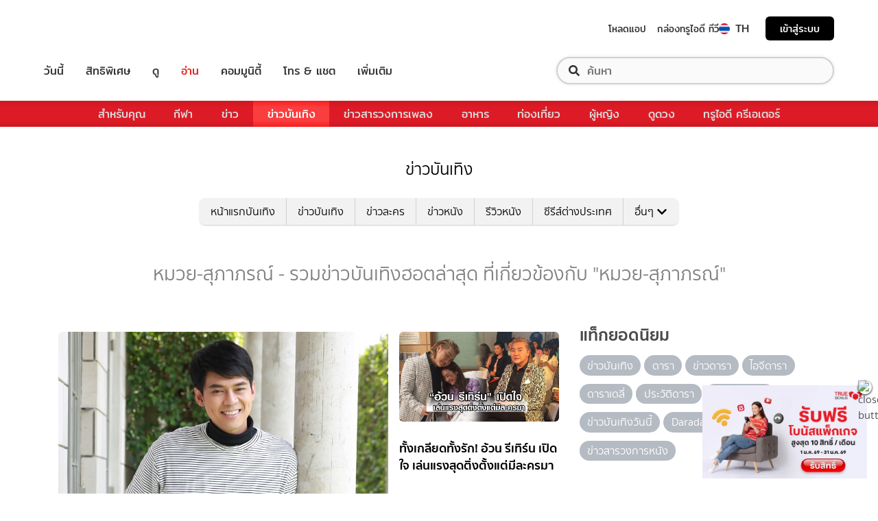

--- FILE ---
content_type: text/html; charset=utf-8
request_url: https://entertainment.trueid.net/network/info
body_size: 20362
content:
<!DOCTYPE html><html lang="th"><head><script type="text/javascript" src="https://fn.dmpcdn.com/TrueIDWeb/Ads/PWT.js"></script><meta charSet="utf-8"/><link rel="manifest" href="/manifest.json" crossorigin="use-credentials"/><link rel="apple-touch-icon" href="/static/images/trueid-logo-192x192.png"/><meta name="theme-color" content="#317EFB"/><link rel="icon" type="image/png" sizes="32x32" href="/static/images/favicon-32x32.png"/><link rel="icon" type="image/png" sizes="96x96" href="/static/images/favicon-96x96.png"/><link rel="icon" type="image/png" sizes="16x16" href="/static/images/favicon-16x16.png"/><link rel="shortcut icon" href="/static/images/favicon.ico" type="image/x-icon"/><style>
  @font-face {
    font-family: 'Mitr';
    font-style: normal;
    font-weight: 300;
    src: local('Mitr Light'), local('Mitr-Light'), url(/static/fonts/pxiEypw5ucZF8ZcaJIPecmNE.woff2) format('woff2');
    unicode-range: U+0E01-0E5B, U+200C-200D, U+25CC;
    font-display: swap;
  }

  @font-face {
    font-family: 'Mitr';
    font-style: normal;
    font-weight: 300;
    src: local('Mitr Light'), local('Mitr-Light'), url(/static/fonts/pxiEypw5ucZF8ZcaJJjecmNE.woff2) format('woff2');
    unicode-range: U+0102-0103, U+0110-0111, U+1EA0-1EF9, U+20AB;
    font-display: swap;
  }

  @font-face {
    font-family: 'Mitr';
    font-style: normal;
    font-weight: 300;
    src: local('Mitr Light'), local('Mitr-Light'), url(/static/fonts/pxiEypw5ucZF8ZcaJJnecmNE.woff2) format('woff2');
    unicode-range: U+0100-024F, U+0259, U+1E00-1EFF, U+2020, U+20A0-20AB, U+20AD-20CF, U+2113, U+2C60-2C7F, U+A720-A7FF;
    font-display: swap;
  }

  @font-face {
    font-family: 'Mitr';
    font-style: normal;
    font-weight: 300;
    src: local('Mitr Light'), local('Mitr-Light'), url(/static/fonts/pxiEypw5ucZF8ZcaJJfecg.woff2) format('woff2');
    unicode-range: U+0000-00FF, U+0131, U+0152-0153, U+02BB-02BC, U+02C6, U+02DA, U+02DC, U+2000-206F, U+2074, U+20AC, U+2122, U+2191, U+2193, U+2212, U+2215, U+FEFF, U+FFFD;
    font-display: swap;
  }

  @font-face {
    font-family: 'Mitr';
    font-style: normal;
    font-weight: 400;
    src: local('Mitr Regular'), local('Mitr-Regular'), url(/static/fonts/pxiLypw5ucZF-Sg4Maj_.woff2) format('woff2');
    unicode-range: U+0E01-0E5B, U+200C-200D, U+25CC;
    font-display: swap;
  }

  @font-face {
    font-family: 'Mitr';
    font-style: normal;
    font-weight: 400;
    src: local('Mitr Regular'), local('Mitr-Regular'), url(/static/fonts/pxiLypw5ucZF-TM4Maj_.woff2) format('woff2');
    unicode-range: U+0102-0103, U+0110-0111, U+1EA0-1EF9, U+20AB;
    font-display: swap;
  }

  @font-face {
    font-family: 'Mitr';
    font-style: normal;
    font-weight: 400;
    src: local('Mitr Regular'), local('Mitr-Regular'), url(/static/fonts/pxiLypw5ucZF-TI4Maj_.woff2) format('woff2');
    unicode-range: U+0100-024F, U+0259, U+1E00-1EFF, U+2020, U+20A0-20AB, U+20AD-20CF, U+2113, U+2C60-2C7F, U+A720-A7FF;
    font-display: swap;
  }

  @font-face {
    font-family: 'Mitr';
    font-style: normal;
    font-weight: 400;
    src: local('Mitr Regular'), local('Mitr-Regular'), url(/static/fonts/pxiLypw5ucZF-Tw4MQ.woff2) format('woff2');
    unicode-range: U+0000-00FF, U+0131, U+0152-0153, U+02BB-02BC, U+02C6, U+02DA, U+02DC, U+2000-206F, U+2074, U+20AC, U+2122, U+2191, U+2193, U+2212, U+2215, U+FEFF, U+FFFD;
    font-display: swap;
  }

  @font-face {
    font-family: 'Mitr';
    font-style: normal;
    font-weight: 500;
    src: local('Mitr Medium'), local('Mitr-Medium'), url(/static/fonts/pxiEypw5ucZF8c8bJIPecmNE.woff2) format('woff2');
    unicode-range: U+0E01-0E5B, U+200C-200D, U+25CC;
    font-display: swap;
  }

  @font-face {
    font-family: 'Mitr';
    font-style: normal;
    font-weight: 500;
    src: local('Mitr Medium'), local('Mitr-Medium'), url(/static/fonts/pxiEypw5ucZF8c8bJJjecmNE.woff2) format('woff2');
    unicode-range: U+0102-0103, U+0110-0111, U+1EA0-1EF9, U+20AB;
    font-display: swap;
  }

  @font-face {
    font-family: 'Mitr';
    font-style: normal;
    font-weight: 500;
    src: local('Mitr Medium'), local('Mitr-Medium'), url(/static/fonts/pxiEypw5ucZF8c8bJJnecmNE.woff2) format('woff2');
    unicode-range: U+0100-024F, U+0259, U+1E00-1EFF, U+2020, U+20A0-20AB, U+20AD-20CF, U+2113, U+2C60-2C7F, U+A720-A7FF;
    font-display: swap;
  }

  @font-face {
    font-family: 'Mitr';
    font-style: normal;
    font-weight: 500;
    src: local('Mitr Medium'), local('Mitr-Medium'), url(/static/fonts/pxiEypw5ucZF8c8bJJfecg.woff2) format('woff2');
    unicode-range: U+0000-00FF, U+0131, U+0152-0153, U+02BB-02BC, U+02C6, U+02DA, U+02DC, U+2000-206F, U+2074, U+20AC, U+2122, U+2191, U+2193, U+2212, U+2215, U+FEFF, U+FFFD;
    font-display: swap;
  }

  @font-face {
    font-family: 'Mitr';
    font-style: normal;
    font-weight: 600;
    src: local('Mitr SemiBold'), local('Mitr-SemiBold'), url(/static/fonts/pxiEypw5ucZF8eMcJIPecmNE.woff2) format('woff2');
    unicode-range: U+0E01-0E5B, U+200C-200D, U+25CC;
    font-display: swap;
  }

  @font-face {
    font-family: 'Mitr';
    font-style: normal;
    font-weight: 600;
    src: local('Mitr SemiBold'), local('Mitr-SemiBold'), url(/static/fonts/pxiEypw5ucZF8eMcJJjecmNE.woff2) format('woff2');
    unicode-range: U+0102-0103, U+0110-0111, U+1EA0-1EF9, U+20AB;
    font-display: swap;
  }

  @font-face {
    font-family: 'Mitr';
    font-style: normal;
    font-weight: 600;
    src: local('Mitr SemiBold'), local('Mitr-SemiBold'), url(/static/fonts/pxiEypw5ucZF8eMcJJnecmNE.woff2) format('woff2');
    unicode-range: U+0100-024F, U+0259, U+1E00-1EFF, U+2020, U+20A0-20AB, U+20AD-20CF, U+2113, U+2C60-2C7F, U+A720-A7FF;
    font-display: swap;
  }

  @font-face {
    font-family: 'Mitr';
    font-style: normal;
    font-weight: 600;
    src: local('Mitr SemiBold'), local('Mitr-SemiBold'), url(/static/fonts/pxiEypw5ucZF8eMcJJfecg.woff2) format('woff2');
    unicode-range: U+0000-00FF, U+0131, U+0152-0153, U+02BB-02BC, U+02C6, U+02DA, U+02DC, U+2000-206F, U+2074, U+20AC, U+2122, U+2191, U+2193, U+2212, U+2215, U+FEFF, U+FFFD;
    font-display: swap;
  }

  @font-face {
    font-family: 'Pridi';
    font-style: normal;
    font-weight: 200;
    src: local('Pridi ExtraLight'), local('Pridi-ExtraLight'), url(/static/fonts/2sDdZG5JnZLfkc1SiH0wT0CEAg.woff2) format('woff2');
    unicode-range: U+0E01-0E5B, U+200C-200D, U+25CC;
    font-display: swap;
  }

  @font-face {
    font-family: 'Pridi';
    font-style: normal;
    font-weight: 200;
    src: local('Pridi ExtraLight'), local('Pridi-ExtraLight'), url(/static/fonts/2sDdZG5JnZLfkc1SiH0rT0CEAg.woff2) format('woff2');
    unicode-range: U+0102-0103, U+0110-0111, U+1EA0-1EF9, U+20AB;
    font-display: swap;
  }

  @font-face {
    font-family: 'Pridi';
    font-style: normal;
    font-weight: 200;
    src: local('Pridi ExtraLight'), local('Pridi-ExtraLight'), url(/static/fonts/2sDdZG5JnZLfkc1SiH0qT0CEAg.woff2) format('woff2');
    unicode-range: U+0100-024F, U+0259, U+1E00-1EFF, U+2020, U+20A0-20AB, U+20AD-20CF, U+2113, U+2C60-2C7F, U+A720-A7FF;
    font-display: swap;
  }

  @font-face {
    font-family: 'Pridi';
    font-style: normal;
    font-weight: 200;
    src: local('Pridi ExtraLight'), local('Pridi-ExtraLight'), url(/static/fonts/2sDdZG5JnZLfkc1SiH0kT0A.woff2) format('woff2');
    unicode-range: U+0000-00FF, U+0131, U+0152-0153, U+02BB-02BC, U+02C6, U+02DA, U+02DC, U+2000-206F, U+2074, U+20AC, U+2122, U+2191, U+2193, U+2212, U+2215, U+FEFF, U+FFFD;
    font-display: swap;
  }

  @font-face {
    font-family: 'Pridi';
    font-style: normal;
    font-weight: 300;
    src: local('Pridi Light'), local('Pridi-Light'), url(/static/fonts/2sDdZG5JnZLfkc02i30wT0CEAg.woff2) format('woff2');
    unicode-range: U+0E01-0E5B, U+200C-200D, U+25CC;
    font-display: swap;
  }

  @font-face {
    font-family: 'Pridi';
    font-style: normal;
    font-weight: 300;
    src: local('Pridi Light'), local('Pridi-Light'), url(/static/fonts/2sDdZG5JnZLfkc02i30rT0CEAg.woff2) format('woff2');
    unicode-range: U+0102-0103, U+0110-0111, U+1EA0-1EF9, U+20AB;
    font-display: swap;
  }

  @font-face {
    font-family: 'Pridi';
    font-style: normal;
    font-weight: 300;
    src: local('Pridi Light'), local('Pridi-Light'), url(/static/fonts/2sDdZG5JnZLfkc02i30qT0CEAg.woff2) format('woff2');
    unicode-range: U+0100-024F, U+0259, U+1E00-1EFF, U+2020, U+20A0-20AB, U+20AD-20CF, U+2113, U+2C60-2C7F, U+A720-A7FF;
    font-display: swap;
  }

  @font-face {
    font-family: 'Pridi';
    font-style: normal;
    font-weight: 300;
    src: local('Pridi Light'), local('Pridi-Light'), url(/static/fonts/2sDdZG5JnZLfkc02i30kT0A.woff2) format('woff2');
    unicode-range: U+0000-00FF, U+0131, U+0152-0153, U+02BB-02BC, U+02C6, U+02DA, U+02DC, U+2000-206F, U+2074, U+20AC, U+2122, U+2191, U+2193, U+2212, U+2215, U+FEFF, U+FFFD;
    font-display: swap;
  }

  @font-face {
    font-family: 'Pridi';
    font-style: normal;
    font-weight: 400;
    src: local('Pridi Regular'), local('Pridi-Regular'), url(/static/fonts/2sDQZG5JnZLfkcWJqWgbbg.woff2) format('woff2');
    unicode-range: U+0E01-0E5B, U+200C-200D, U+25CC;
    font-display: swap;
  }

  @font-face {
    font-family: 'Pridi';
    font-style: normal;
    font-weight: 400;
    src: local('Pridi Regular'), local('Pridi-Regular'), url(/static/fonts/2sDQZG5JnZLfkcWSqWgbbg.woff2) format('woff2');
    unicode-range: U+0102-0103, U+0110-0111, U+1EA0-1EF9, U+20AB;
    font-display: swap;
  }

  @font-face {
    font-family: 'Pridi';
    font-style: normal;
    font-weight: 400;
    src: local('Pridi Regular'), local('Pridi-Regular'), url(/static/fonts/2sDQZG5JnZLfkcWTqWgbbg.woff2) format('woff2');
    unicode-range: U+0100-024F, U+0259, U+1E00-1EFF, U+2020, U+20A0-20AB, U+20AD-20CF, U+2113, U+2C60-2C7F, U+A720-A7FF;
    font-display: swap;
  }

  @font-face {
    font-family: 'Pridi';
    font-style: normal;
    font-weight: 400;
    src: local('Pridi Regular'), local('Pridi-Regular'), url(/static/fonts/2sDQZG5JnZLfkcWdqWg.woff2) format('woff2');
    unicode-range: U+0000-00FF, U+0131, U+0152-0153, U+02BB-02BC, U+02C6, U+02DA, U+02DC, U+2000-206F, U+2074, U+20AC, U+2122, U+2191, U+2193, U+2212, U+2215, U+FEFF, U+FFFD;
    font-display: swap;
  }

  @font-face {
    font-family: 'Pridi';
    font-style: normal;
    font-weight: 600;
    src: local('Pridi SemiBold'), local('Pridi-SemiBold'), url(/static/fonts/2sDdZG5JnZLfkc1CjX0wT0CEAg.woff2) format('woff2');
    unicode-range: U+0E01-0E5B, U+200C-200D, U+25CC;
    font-display: swap;
  }

  @font-face {
    font-family: 'Pridi';
    font-style: normal;
    font-weight: 600;
    src: local('Pridi SemiBold'), local('Pridi-SemiBold'), url(/static/fonts/2sDdZG5JnZLfkc1CjX0rT0CEAg.woff2) format('woff2');
    unicode-range: U+0102-0103, U+0110-0111, U+1EA0-1EF9, U+20AB;
    font-display: swap;
  }

  @font-face {
    font-family: 'Pridi';
    font-style: normal;
    font-weight: 600;
    src: local('Pridi SemiBold'), local('Pridi-SemiBold'), url(/static/fonts/2sDdZG5JnZLfkc1CjX0qT0CEAg.woff2) format('woff2');
    unicode-range: U+0100-024F, U+0259, U+1E00-1EFF, U+2020, U+20A0-20AB, U+20AD-20CF, U+2113, U+2C60-2C7F, U+A720-A7FF;
    font-display: swap;
  }

  @font-face {
    font-family: 'Pridi';
    font-style: normal;
    font-weight: 600;
    src: local('Pridi SemiBold'), local('Pridi-SemiBold'), url(/static/fonts/2sDdZG5JnZLfkc1CjX0kT0A.woff2) format('woff2');
    unicode-range: U+0000-00FF, U+0131, U+0152-0153, U+02BB-02BC, U+02C6, U+02DA, U+02DC, U+2000-206F, U+2074, U+20AC, U+2122, U+2191, U+2193, U+2212, U+2215, U+FEFF, U+FFFD;
    font-display: swap;
  }


  @font-face {
    font-family: 'SukhumwitTadmai';
    font-style: normal;
    font-weight: 400;
    src: url(/static/fonts/SukhumvitTadmai-Text.ttf) format('truetype');
    font-display: swap;
  }

  @font-face {
    font-family: 'SukhumwitTadmai';
    font-style: normal;
    font-weight: 600;
    src: url(/static/fonts/SukhumvitTadmai-Bold.ttf) format('truetype');
    font-display: swap;
  }

  @font-face {
    font-family: "DBHeaventBlkCondIt";
    src: url("../static/fonts/DBHeaventBlkCondIt.ttf") format('truetype');
    font-style: normal;
    font-weight: 400;
    font-display: swap;
  }
  @font-face {
    font-family: "DBHeaventBlkCondIt";
    src: url("../static/fonts/DBHeaventBlkCondIt.ttf") format('truetype');
    font-style: medium;
    font-weight: 500;
    font-display: swap;
  }
</style><link rel="preload" href="https://accounts.trueid.net/assets/trueid/css/fancybox/jquery.fancybox.css?v=2.1.5" as="style"/><meta charSet="utf-8"/><meta name="viewport" content="width=device-width, initial-scale=1, shrink-to-fit=no"/><title></title><meta name="description" content=""/><meta name="keywords" content=""/><link rel="canonical" href="https://entertainment.trueid.net/network/info"/><meta property="fb:app_id" content="2225677464338242"/><meta property="og:locale" content="en_US"/><meta property="og:type" content="article"/><meta property="og:title" content=""/><meta property="og:description" content=""/><meta property="og:url" content="https://entertainment.trueid.net/network/info"/><meta property="og:site_name" content="https://entertainment.trueid.net"/><meta property="article:publisher" content="https://www.facebook.com/TrueID.Official/"/><meta property="article:author" content=""/><meta property="article:tag" content=""/><meta property="article:section" content="Movie"/><meta property="og:image" content="https://cms.dmpcdn.com/dev_misc/2018/11/12/fd1ba0c8-90d7-4f20-bfc1-17dd8db29f7c.jpg"/><meta property="og:image:width" content="620"/><meta property="og:image:height" content="478"/><meta name="twitter:card" content="summary_large_image"/><meta name="twitter:site" content="TrueID"/><meta name="twitter:title" content=""/><meta name="twitter:description" content=""/><meta name="twitter:image" content="https://cms.dmpcdn.com/dev_misc/2018/11/12/fd1ba0c8-90d7-4f20-bfc1-17dd8db29f7c.jpg"/><noscript data-n-css="true"></noscript><link rel="preload" href="/_next/static/chunks/205be671.192f5d1cd7e43cfecf44.js" as="script"/><link rel="preload" href="/_next/static/chunks/d3aea76c.c2416b393fe9b809324a.js" as="script"/><link rel="preload" href="/_next/static/chunks/ebac5afd64b64b932ccc7cd42a9687d47520d039.6a7cfbec00506ee5021a.js" as="script"/><link rel="preload" href="/_next/static/chunks/c8f7fe3b0e41be846d5687592cf2018ff6e22687.1984863f9e5f3b0cd175.js" as="script"/><link rel="preload" href="/_next/static/chunks/36.fe015abe64fd217280eb.js" as="script"/><link rel="preload" href="/_next/static/chunks/42.e482a638cb9017a109b9.js" as="script"/><link rel="preload" href="/_next/static/chunks/16.a842d2d43a82f122acd8.js" as="script"/><link rel="preload" href="/_next/static/chunks/17.93e16c4b5022d27e20b0.js" as="script"/><link rel="preload" href="/_next/static/chunks/1b3e19a97ab7eecfb7eed4f43d6f81809ed9ad93.fda4c43939b30f0277ab.js" as="script"/><link rel="preload" href="/_next/static/chunks/ce3e2615050bc46b035d9c8fd697c2d5da394629.36dd7ffc7e4d84390889.js" as="script"/><link rel="preload" href="/_next/static/chunks/49.3091cf6d5f50fbc222e0.js" as="script"/><link rel="preload" href="/_next/static/chunks/41.6519aeff21492d6362c2.js" as="script"/><link rel="preload" href="/_next/static/chunks/main-d182964c4037edec4f59.js" as="script"/><link rel="preload" href="/_next/static/chunks/webpack-f1047da08269e61e744c.js" as="script"/><link rel="preload" href="/_next/static/chunks/framework.16b351e5235970441a80.js" as="script"/><link rel="preload" href="/_next/static/chunks/ac8777ef.5dbe1a8c8dd275d48e0f.js" as="script"/><link rel="preload" href="/_next/static/chunks/c78d26b1.f250f4c61fbf1de4946d.js" as="script"/><link rel="preload" href="/_next/static/chunks/ad1ed09621365fb2280bd634e8f61e29c208f6ef.37db0b16beab3f8df62b.js" as="script"/><link rel="preload" href="/_next/static/chunks/a401b8e4e4b0ca5f69ba28d644a2a358e66ef278.fb9d7ecf67b60aa9d03d.js" as="script"/><link rel="preload" href="/_next/static/chunks/15c51f12f96bc5b469a551963aca5277b44e839c.7065a9ff83c736b6a4d1.js" as="script"/><link rel="preload" href="/_next/static/chunks/355ec9ed70a513f3be61e3f9495c31f88eee9274.bb798b906a4bcf7732ac.js" as="script"/><link rel="preload" href="/_next/static/chunks/36429a825d8ab6c639795dfba2fa152c520b44e7.9a75b7bbda5cdacf9403.js" as="script"/><link rel="preload" href="/_next/static/chunks/pages/_app-7ae6e2f1d5d6aab6756d.js" as="script"/><link rel="preload" href="/_next/static/chunks/4b8d20d33349cff581f437b3d466e524b3101d53.c9e44d69bcd237c23300.js" as="script"/><link rel="preload" href="/_next/static/chunks/pages/categories-cde787b8d7598e7b3a68.js" as="script"/><style id="__jsx-1964171375">#nprogress{pointer-events:none;}#nprogress .bar{background:#eb232a;position:fixed;z-index:1031;top:0;left:0;width:100%;height:5px;}#nprogress .peg{display:block;position:absolute;right:0px;width:100px;height:100%;box-shadow:0 0 10px #eb232a,0 0 5px #eb232a;opacity:1;-webkit-transform:rotate(3deg) translate(0px,-4px);-ms-transform:rotate(3deg) translate(0px,-4px);-webkit-transform:rotate(3deg) translate(0px,-4px);-ms-transform:rotate(3deg) translate(0px,-4px);transform:rotate(3deg) translate(0px,-4px);}#nprogress .spinner{display:'block';position:fixed;z-index:1031;top:15px;right:15px;}#nprogress .spinner-icon{width:18px;height:18px;box-sizing:border-box;border:solid 2px transparent;border-top-color:#eb232a;border-left-color:#eb232a;border-radius:50%;-webkit-animation:nprogresss-spinner 400ms linear infinite;-webkit-animation:nprogress-spinner 400ms linear infinite;animation:nprogress-spinner 400ms linear infinite;}.nprogress-custom-parent{overflow:hidden;position:relative;}.nprogress-custom-parent #nprogress .spinner,.nprogress-custom-parent #nprogress .bar{position:absolute;}@-webkit-keyframes nprogress-spinner{0%{-webkit-transform:rotate(0deg);}100%{-webkit-transform:rotate(360deg);}}@-webkit-keyframes nprogress-spinner{0%{-webkit-transform:rotate(0deg);-ms-transform:rotate(0deg);transform:rotate(0deg);}100%{-webkit-transform:rotate(360deg);-ms-transform:rotate(360deg);transform:rotate(360deg);}}@keyframes nprogress-spinner{0%{-webkit-transform:rotate(0deg);-ms-transform:rotate(0deg);transform:rotate(0deg);}100%{-webkit-transform:rotate(360deg);-ms-transform:rotate(360deg);transform:rotate(360deg);}}</style><style data-styled="" data-styled-version="5.3.11">.korseV{width:100%;padding-right:15px;padding-left:15px;margin-right:auto;margin-left:auto;}/*!sc*/
@media (min-width:576px){.korseV{max-width:540px;}}/*!sc*/
@media (min-width:768px){.korseV{max-width:720px;}}/*!sc*/
@media (min-width:992px){.korseV{max-width:960px;}}/*!sc*/
@media (min-width:1200px){.korseV{max-width:1140px;}}/*!sc*/
data-styled.g1[id="sc-aXZVg"]{content:"korseV,"}/*!sc*/
.clseDw{display:-ms-flexbox;display:-webkit-box;display:-webkit-flex;display:-ms-flexbox;display:flex;-ms-flex-wrap:wrap;-webkit-flex-wrap:wrap;-ms-flex-wrap:wrap;flex-wrap:wrap;margin-right:-15px;margin-left:-15px;}/*!sc*/
data-styled.g2[id="sc-gEvEer"]{content:"clseDw,"}/*!sc*/
.egXGAt{position:relative;width:100%;min-height:1px;padding-right:15px;padding-left:15px;}/*!sc*/
@media (min-width:992px){.egXGAt{-ms-flex:0 0 66.66666666666667%;-webkit-flex:0 0 66.66666666666667%;-ms-flex:0 0 66.66666666666667%;flex:0 0 66.66666666666667%;max-width:66.66666666666667%;}}/*!sc*/
.dpcHmm{position:relative;width:100%;min-height:1px;padding-right:15px;padding-left:15px;}/*!sc*/
@media (min-width:992px){.dpcHmm{-ms-flex:0 0 33.333333333333336%;-webkit-flex:0 0 33.333333333333336%;-ms-flex:0 0 33.333333333333336%;flex:0 0 33.333333333333336%;max-width:33.333333333333336%;}}/*!sc*/
data-styled.g3[id="sc-eqUAAy"]{content:"egXGAt,dpcHmm,"}/*!sc*/
.LRkVW{display:inline-block;vertical-align:middle;overflow:hidden;}/*!sc*/
data-styled.g5[id="StyledIconBase-ea9ulj-0"]{content:"LRkVW,"}/*!sc*/
body,html{margin:0;color:#4b4b4b;background-color:#fff;font-family:'SukhumwitTadmai',sans-serif;-webkit-scroll-behavior:smooth;-moz-scroll-behavior:smooth;-ms-scroll-behavior:smooth;scroll-behavior:smooth;-webkit-overflow-scrolling:touch;}/*!sc*/
*,::before,::after{box-sizing:border-box;}/*!sc*/
h3{font-weight:600 !important;}/*!sc*/
a{-webkit-text-decoration:none !important;text-decoration:none !important;}/*!sc*/
data-styled.g6[id="sc-global-hZFnHm1"]{content:"sc-global-hZFnHm1,"}/*!sc*/
.enHDRp{position:relative;margin-top:0rem;margin-bottom:2rem;}/*!sc*/
data-styled.g7[id="global__MainSection-sc-10c7lju-0"]{content:"enHDRp,"}/*!sc*/
.bPQEuI{display:none;}/*!sc*/
@media (min-width:992px){.bPQEuI{display:block;}}/*!sc*/
data-styled.g23[id="global__DesktopOnly-sc-10c7lju-16"]{content:"bPQEuI,"}/*!sc*/
.jZcNub{display:block;}/*!sc*/
@media (min-width:992px){.jZcNub{display:none;}}/*!sc*/
data-styled.g24[id="global__MobileOnly-sc-10c7lju-17"]{content:"jZcNub,"}/*!sc*/
.gcMDvJ{padding:0;background-color:white;color:#000000;border-radius:5px;height:100%;-webkit-flex-direction:row;-ms-flex-direction:row;flex-direction:row;overflow:hidden;}/*!sc*/
data-styled.g43[id="style__Card-sc-vtj3ro-0"]{content:"gcMDvJ,"}/*!sc*/
.eNCxRv{cursor:pointer;outline:none;-webkit-text-decoration:none;text-decoration:none;color:inherit;}/*!sc*/
data-styled.g44[id="style__CardLink-sc-vtj3ro-1"]{content:"eNCxRv,"}/*!sc*/
.hrCDRu{display:inherit;}/*!sc*/
data-styled.g45[id="style__CardLinkImage-sc-vtj3ro-2"]{content:"hrCDRu,"}/*!sc*/
.kEAhIL{border-radius:6px;width:100%;overflow:hidden;margin:0;position:relative;}/*!sc*/
.kEAhIL::before{display:block;content:'';padding-top:56.25%;}/*!sc*/
data-styled.g46[id="style__Figure-sc-vtj3ro-3"]{content:"kEAhIL,"}/*!sc*/
.tchga{object-fit:cover;position:absolute;top:0px;bottom:0px;left:0px;width:100%;border:0px;height:100%;object-fit:cover;}/*!sc*/
data-styled.g47[id="style__Thumb-sc-vtj3ro-4"]{content:"tchga,"}/*!sc*/
.iMMQvh{overflow:hidden;display:grid;}/*!sc*/
@media (max-width:574px){.iMMQvh{grid-template-rows:auto auto;}}/*!sc*/
@media (min-width:576px){.iMMQvh{grid-template-rows:auto auto;}}/*!sc*/
@media (min-width:768px){.iMMQvh{grid-template-rows:auto auto;}}/*!sc*/
data-styled.g48[id="style__CardItem-sc-vtj3ro-5"]{content:"iMMQvh,"}/*!sc*/
.jidYaK{display:-webkit-box;display:-webkit-flex;display:-ms-flexbox;display:flex;-webkit-flex-direction:column;-ms-flex-direction:column;flex-direction:column;-webkit-align-self:stretch;-ms-flex-item-align:stretch;align-self:stretch;-webkit-flex:1 1 auto;-ms-flex:1 1 auto;flex:1 1 auto;-webkit-box-pack:justify;-webkit-justify-content:space-between;-ms-flex-pack:justify;justify-content:space-between;margin-top:0.5rem;padding:0;}/*!sc*/
data-styled.g49[id="style__Description-sc-vtj3ro-6"]{content:"jidYaK,"}/*!sc*/
.irvltl{font-weight:600;font-size:1.1rem;color:inherit;line-height:1.44;text-overflow:ellipsis;display:-webkit-box;-webkit-line-clamp:3;-webkit-box-orient:vertical;overflow:hidden;}/*!sc*/
@media (max-width:574px){.irvltl{font-size:0.9rem;height:60px;}}/*!sc*/
@media (min-width:576px){.irvltl{height:76px;}}/*!sc*/
data-styled.g50[id="style__Title-sc-vtj3ro-7"]{content:"irvltl,"}/*!sc*/
.cUdljt{font-weight:400;-webkit-text-decoration:none;text-decoration:none;cursor:pointer;}/*!sc*/
data-styled.g51[id="style__Tag-sc-vtj3ro-8"]{content:"cUdljt,"}/*!sc*/
.oMpje{color:#e53138;font-size:0.95rem;cursor:pointer;font-weight:100;margin-right:1em;display:-webkit-inline-box;display:-webkit-inline-flex;display:-ms-inline-flexbox;display:inline-flex;-webkit-text-decoration:none;text-decoration:none;}/*!sc*/
@media (max-width:574px){.oMpje{font-size:0.8rem;}}/*!sc*/
.hvuNfK{color:#e53138;font-size:0.95rem;cursor:default;font-weight:100;margin-right:1em;display:-webkit-inline-box;display:-webkit-inline-flex;display:-ms-inline-flexbox;display:inline-flex;-webkit-text-decoration:none;text-decoration:none;}/*!sc*/
@media (max-width:574px){.hvuNfK{font-size:0.8rem;}}/*!sc*/
data-styled.g52[id="style__Category-sc-vtj3ro-9"]{content:"oMpje,hvuNfK,"}/*!sc*/
.jtfohG{color:#a9a9a9;font-size:0.85rem;display:-webkit-inline-box;display:-webkit-inline-flex;display:-ms-inline-flexbox;display:inline-flex;cursor:default;}/*!sc*/
@media (max-width:574px){.jtfohG{font-size:0.75rem;}}/*!sc*/
data-styled.g53[id="style__PublishDate-sc-vtj3ro-10"]{content:"jtfohG,"}/*!sc*/
.enRWrT{font-family:inherit;width:100%;background-color:#F2F2F2;}/*!sc*/
.enRWrT a{-webkit-text-decoration:none;text-decoration:none;}/*!sc*/
data-styled.g177[id="style__FooterContainer-wqs1n7-0"]{content:"enRWrT,"}/*!sc*/
.cCZuyr{padding:3rem 1.7rem;-webkit-align-items:start;-webkit-box-align:start;-ms-flex-align:start;align-items:start;justify-items:start;display:grid;grid-template-columns:1fr;grid-template-areas:'logo' 'slogan' 'menu' 'social';grid-row-gap:2em;}/*!sc*/
@media (min-width:992px){.cCZuyr{padding:2rem 2rem;}}/*!sc*/
@media (min-width:1200px){.cCZuyr{padding:2.5rem 4rem;grid-template-columns:1fr 2fr 2fr;grid-template-areas: 'logo slogan menu' 'social slogan menu' 'social  slogan menu';grid-row-gap:0;grid-column-gap:2em;}}/*!sc*/
data-styled.g178[id="style__FooterWrapper-wqs1n7-1"]{content:"cCZuyr,"}/*!sc*/
.cxsajR{grid-area:logo;display:-webkit-box;display:-webkit-flex;display:-ms-flexbox;display:flex;-webkit-flex-shrink:0;-ms-flex-negative:0;flex-shrink:0;text-indent:-9999px;outline:none;background-image:url('https://fn.dmpcdn.com/TrueIDWeb/Navigation/header/logo/trueid-logo.svg');background-size:contain;background-repeat:no-repeat;background-position:50% 0;height:40px;width:100%;}/*!sc*/
@media (min-width:1200px){.cxsajR{width:258px;}}/*!sc*/
data-styled.g179[id="style__TrueIDLogo-wqs1n7-2"]{content:"cxsajR,"}/*!sc*/
.yvbeo{grid-area:menu;width:100%;display:grid;-webkit-box-pack:justify;-webkit-justify-content:space-between;-ms-flex-pack:justify;justify-content:space-between;grid-template-columns:1fr;grid-template-areas:'main-menu' 'footer-menu';grid-row-gap:2em;}/*!sc*/
@media (min-width:1200px){.yvbeo{grid-template-columns:repeat(2,auto);grid-template-areas: 'main-menu footer-menu' 'main-menu footer-menu' 'main-menu footer-menu';}}/*!sc*/
data-styled.g180[id="style__Menu-wqs1n7-3"]{content:"yvbeo,"}/*!sc*/
.fWIHRP{grid-area:slogan;display:-webkit-box;display:-webkit-flex;display:-ms-flexbox;display:flex;-webkit-flex-direction:column;-ms-flex-direction:column;flex-direction:column;-webkit-box-pack:center;-webkit-justify-content:center;-ms-flex-pack:center;justify-content:center;width:100%;height:100%;-webkit-align-items:center;-webkit-box-align:center;-ms-flex-align:center;align-items:center;}/*!sc*/
data-styled.g186[id="style__SloganWrapper-i06ti2-0"]{content:"fWIHRP,"}/*!sc*/
.UyJWi{display:-webkit-box;display:-webkit-flex;display:-ms-flexbox;display:flex;-webkit-align-items:center;-webkit-box-align:center;-ms-flex-align:center;align-items:center;}/*!sc*/
data-styled.g187[id="style__SloganBox-i06ti2-1"]{content:"UyJWi,"}/*!sc*/
.fVQANY{width:64px;height:64px;}/*!sc*/
data-styled.g188[id="style__TrueIDAppLogo-i06ti2-2"]{content:"fVQANY,"}/*!sc*/
.gdseE{padding-left:1em;}/*!sc*/
.gdseE .main-title{margin:0;font-size:1.25rem;color:#333333;}/*!sc*/
.gdseE .sub-title{margin:0;font-size:1rem;color:#E2241A;}/*!sc*/
data-styled.g189[id="style__TextSlogan-i06ti2-3"]{content:"gdseE,"}/*!sc*/
.eafWm{display:grid;grid-template-columns:repeat(3,1fr);grid-gap:1em;margin:1.5em 0 0;}/*!sc*/
@media (min-width:576px){.eafWm{grid-template-columns:repeat(3,129.73px);}}/*!sc*/
.eafWm img{width:100%;height:auto;}/*!sc*/
data-styled.g190[id="style__BadgeDownloadApp-i06ti2-4"]{content:"eafWm,"}/*!sc*/
.cdNDtT{grid-area:social;display:-webkit-box;display:-webkit-flex;display:-ms-flexbox;display:flex;-webkit-flex-direction:column;-ms-flex-direction:column;flex-direction:column;-webkit-align-items:center;-webkit-box-align:center;-ms-flex-align:center;align-items:center;width:100%;}/*!sc*/
@media (min-width:1200px){.cdNDtT{width:258px;padding-top:1em;}}/*!sc*/
data-styled.g191[id="style__SocialWrapper-sc-13glebb-0"]{content:"cdNDtT,"}/*!sc*/
.gmEPIq{font-size:0.9rem;color:#333333;}/*!sc*/
data-styled.g192[id="style__FollowUs-sc-13glebb-1"]{content:"gmEPIq,"}/*!sc*/
.dlunoT{display:grid;grid-template-columns:repeat(3,40px);grid-column-gap:1em;padding:0.7em 0;}/*!sc*/
data-styled.g193[id="style__SocialList-sc-13glebb-2"]{content:"dlunoT,"}/*!sc*/
.iJpsqW{display:-webkit-box;display:-webkit-flex;display:-ms-flexbox;display:flex;-webkit-box-pack:center;-webkit-justify-content:center;-ms-flex-pack:center;justify-content:center;-webkit-align-items:center;-webkit-box-align:center;-ms-flex-align:center;align-items:center;}/*!sc*/
.iJpsqW:after{background-color:white;content:'';width:35px;height:35px;position:absolute;border-radius:50%;}/*!sc*/
data-styled.g194[id="style__SocialIcon-sc-13glebb-3"]{content:"iJpsqW,"}/*!sc*/
.jTBWVy{width:40px;height:40px;z-index:1;}/*!sc*/
data-styled.g195[id="style__LineIcon-sc-13glebb-4"]{content:"jTBWVy,"}/*!sc*/
.hlpNqJ{color:#0e6cf0;z-index:1;}/*!sc*/
data-styled.g196[id="style__FacebookIcon-sc-13glebb-5"]{content:"hlpNqJ,"}/*!sc*/
.kMicJU{color:#42aaf9;z-index:1;}/*!sc*/
data-styled.g197[id="style__TwitterIcon-sc-13glebb-6"]{content:"kMicJU,"}/*!sc*/
.huEjBS{text-align:center;font-size:0.65rem;color:#818181;}/*!sc*/
data-styled.g198[id="style__Copyright-sc-13glebb-7"]{content:"huEjBS,"}/*!sc*/
.kfgjCz{font-family:'Mitr',sans-serif;width:100%;max-width:100%;background-color:#fff;display:grid;padding:0.5em 1em;}/*!sc*/
@media (min-width:992px){.kfgjCz{grid-row-gap:1.5em;padding:1.5em 2em;}}/*!sc*/
@media (min-width:1200px){.kfgjCz{padding:1.5em 4em;}}/*!sc*/
data-styled.g209[id="style__HeaderWrap-sc-1u5bcsw-0"]{content:"kfgjCz,"}/*!sc*/
.fILmy{display:grid;-webkit-align-items:center;-webkit-box-align:center;-ms-flex-align:center;align-items:center;grid-template-columns:80px auto max-content max-content;grid-template-areas:'logo auto top-menu login';}/*!sc*/
@media (min-width:992px){.fILmy{grid-template-columns:120px auto max-content max-content;}}/*!sc*/
data-styled.g210[id="style__NavbarWrap-sc-1u5bcsw-1"]{content:"fILmy,"}/*!sc*/
.kYUahI{display:grid;-webkit-align-items:center;-webkit-box-align:center;-ms-flex-align:center;align-items:center;background-color:#fff;grid-template-areas:'menu search';grid-template-columns:min-content auto;white-space:nowrap;}/*!sc*/
data-styled.g211[id="style__MenuLevel1Wrap-sc-1u5bcsw-2"]{content:"kYUahI,"}/*!sc*/
.eMEZvN{grid-area:logo;display:-webkit-box;display:-webkit-flex;display:-ms-flexbox;display:flex;-webkit-flex-shrink:0;-ms-flex-negative:0;flex-shrink:0;width:100%;text-indent:-9999px;outline:none;justify-self:flex-start;background-image:url('https://fn.dmpcdn.com/TrueIDWeb/Navigation/header/logo/trueid-logo.svg');background-size:contain;background-repeat:no-repeat;background-position:0 0;}/*!sc*/
@media (min-width:992px){.eMEZvN{height:35px;}}/*!sc*/
data-styled.g214[id="style__TrueIDLogo-sc-1u5bcsw-5"]{content:"eMEZvN,"}/*!sc*/
.loading-animation-view{-webkit-animation-duration:1.25s;animation-duration:1.25s;-webkit-animation-fill-mode:forwards;animation-fill-mode:forwards;-webkit-animation-iteration-count:infinite;animation-iteration-count:infinite;-webkit-animation-name:glBGpi;animation-name:glBGpi;-webkit-animation-timing-function:linear;animation-timing-function:linear;background:#FFFFFF;background:linear-gradient(to right,#eeeeee 10%,#dddddd 18%,#eeeeee 33%);background-size:3800px 104px;position:relative;}/*!sc*/
data-styled.g221[id="sc-global-kwjDiP1"]{content:"sc-global-kwjDiP1,"}/*!sc*/
.cPWEKd{color:#333333;cursor:pointer;}/*!sc*/
.cPWEKd:hover{color:#E2241A;}/*!sc*/
data-styled.g223[id="customicons__IconSearch-sc-1eqvni9-1"]{content:"cPWEKd,"}/*!sc*/
.iaLwnZ{grid-area:menu;font-family:'Mitr',sans-serif;width:100%;background-color:#fff;display:none;}/*!sc*/
@media (min-width:992px){.iaLwnZ{display:block;}}/*!sc*/
data-styled.g229[id="style__NavbarWrap-sc-1lhetmm-0"]{content:"iaLwnZ,"}/*!sc*/
.kFqyCm{display:-webkit-box;display:-webkit-flex;display:-ms-flexbox;display:flex;-webkit-flex-direction:row;-ms-flex-direction:row;flex-direction:row;width:100%;font-size:1rem;-webkit-box-pack:start;-webkit-justify-content:flex-start;-ms-flex-pack:start;justify-content:flex-start;}/*!sc*/
data-styled.g230[id="style__NavbarMenu-sc-1lhetmm-1"]{content:"kFqyCm,"}/*!sc*/
.hSwjEC{color:#333333;}/*!sc*/
data-styled.g242[id="style__IconSearch-sc-1agy7z7-0"]{content:"hSwjEC,"}/*!sc*/
.ceqgtC{color:#818181;cursor:pointer;}/*!sc*/
@media (min-width:992px){.ceqgtC{display:none;}}/*!sc*/
data-styled.g243[id="style__IconCancel-sc-1agy7z7-1"]{content:"ceqgtC,"}/*!sc*/
.iXelnR{grid-area:search;width:100%;display:none;}/*!sc*/
@media (min-width:992px){.iXelnR{display:-webkit-box;display:-webkit-flex;display:-ms-flexbox;display:flex;}}/*!sc*/
.iXelnR [class*='baseStyles__BaseModalBackground']{-webkit-transition:opacity ease 200ms;transition:opacity ease 200ms;z-index:100 !important;background-color:rgba(0,0,0,0.6) !important;}/*!sc*/
data-styled.g244[id="style__NewSearchWrap-sc-1agy7z7-2"]{content:"iXelnR,"}/*!sc*/
.hZAQOe{display:grid;grid-template-columns:auto min-content;grid-column-gap:1em;-webkit-align-items:center;-webkit-box-align:center;-ms-flex-align:center;align-items:center;width:100%;position:absolute;padding:1em;left:0;background-color:#fff;z-index:97;margin-top:0px;}/*!sc*/
@media (min-width:992px){.hZAQOe{position:relative;padding:0px;display:-webkit-box;display:-webkit-flex;display:-ms-flexbox;display:flex;-webkit-box-pack:end;-webkit-justify-content:flex-end;-ms-flex-pack:end;justify-content:flex-end;margin-top:0px;}}/*!sc*/
data-styled.g245[id="style__NewSearchForm-sc-1agy7z7-3"]{content:"hZAQOe,"}/*!sc*/
.RnNdh{display:block;}/*!sc*/
@media (min-width:992px){.RnNdh{display:none;}}/*!sc*/
data-styled.g246[id="style__SearchWrap-sc-1agy7z7-4"]{content:"RnNdh,"}/*!sc*/
.kAKchl{display:grid;grid-template-columns:25px auto min-content;-webkit-align-items:center;-webkit-box-align:center;-ms-flex-align:center;align-items:center;border-radius:25px;padding:0.3em 1em;width:100%;border:1.8px solid #D1D1D1;background-color:#FAFAFA;box-shadow:0px 0px 5px 0px rgb(0 0 0 / 10%);}/*!sc*/
@media (min-width:992px){.kAKchl{max-width:405px;}}/*!sc*/
data-styled.g247[id="style__SearchBox-sc-1agy7z7-5"]{content:"kAKchl,"}/*!sc*/
.gsGOmi{display:block;width:100%;border:0;outline:0;color:#333333;font-family:inherit;font-weight:400;font-size:1em;background-color:#FAFAFA;}/*!sc*/
.gsGOmi:focus{outline:none !important;}/*!sc*/
.gsGOmi::-ms-clear{display:none;width:0;height:0;}/*!sc*/
.gsGOmi::-ms-reveal{display:none;width:0;height:0;}/*!sc*/
.gsGOmi::-webkit-search-decoration,.gsGOmi::-webkit-search-cancel-button,.gsGOmi::-webkit-search-results-button,.gsGOmi::-webkit-search-results-decoration{display:none;}/*!sc*/
data-styled.g248[id="style__Input-sc-1agy7z7-6"]{content:"gsGOmi,"}/*!sc*/
.gzJWiz{color:#E2241A;white-space:nowrap;visibility:hidden;opacity:0;-webkit-transition:visibility 0s linear 0.3s,opacity 0.3s;transition:visibility 0s linear 0.3s,opacity 0.3s;}/*!sc*/
.gzJWiz:hover{cursor:pointer;}/*!sc*/
data-styled.g249[id="style__ResetButton-sc-1agy7z7-7"]{content:"gzJWiz,"}/*!sc*/
.dKGDfc{padding-right:1em;}/*!sc*/
@media (min-width:992px){.dKGDfc{padding-right:1.5em;}}/*!sc*/
data-styled.g289[id="style__FlagButtonGroup-mj92gd-0"]{content:"dKGDfc,"}/*!sc*/
.fOauLj{display:-webkit-box;display:-webkit-flex;display:-ms-flexbox;display:flex;background-image:url(https://cms.dmpcdn.com/misc/2021/10/01/13e17590-229f-11ec-b3c8-d5f7da35502c_webp_original.png);background-repeat:no-repeat;background-size:cover;background-position:center;margin:0;width:16px;height:16px;border-radius:50%;border:none;outline:none;cursor:inherit;font-size:0;color:transparent;margin-left:0;-webkit-align-items:center;-webkit-box-align:center;-ms-flex-align:center;align-items:center;-webkit-box-pack:center;-webkit-justify-content:center;-ms-flex-pack:center;justify-content:center;padding:0;}/*!sc*/
data-styled.g290[id="style__FlagButton-mj92gd-1"]{content:"fOauLj,"}/*!sc*/
.izkgnB{display:-webkit-box;display:-webkit-flex;display:-ms-flexbox;display:flex;-webkit-align-items:center;-webkit-box-align:center;-ms-flex-align:center;align-items:center;cursor:default;}/*!sc*/
data-styled.g291[id="style__CurrentFlag-mj92gd-2"]{content:"izkgnB,"}/*!sc*/
.heTgNQ{color:#333333;font-size:1rem;padding-left:0.5em;}/*!sc*/
data-styled.g295[id="style__TextLanguageActive-mj92gd-6"]{content:"heTgNQ,"}/*!sc*/
.kwCEzX{grid-area:top-menu;display:-webkit-box;display:-webkit-flex;display:-ms-flexbox;display:flex;-webkit-box-pack:end;-webkit-justify-content:flex-end;-ms-flex-pack:end;justify-content:flex-end;grid-column-gap:1em;white-space:nowrap;}/*!sc*/
@media (min-width:992px){.kwCEzX{grid-column-gap:1.5em;-webkit-box-pack:justify;-webkit-justify-content:space-between;-ms-flex-pack:justify;justify-content:space-between;}}/*!sc*/
data-styled.g296[id="style__TopMenuWrap-heamkc-0"]{content:"kwCEzX,"}/*!sc*/
.eIVyqS{grid-area:login;}/*!sc*/
data-styled.g297[id="style__LoginWrap-sc-1088bud-0"]{content:"eIVyqS,"}/*!sc*/
@-webkit-keyframes glBGpi{0%{background-position:-1500px 0;}100%{background-position:1500px 0;}}/*!sc*/
@keyframes glBGpi{0%{background-position:-1500px 0;}100%{background-position:1500px 0;}}/*!sc*/
data-styled.g391[id="sc-keyframes-glBGpi"]{content:"glBGpi,"}/*!sc*/
.bySWsJ{color:#343a40;background-color:#fff;height:-webkit-fit-content;height:-moz-fit-content;height:fit-content;overflow:hidden;}/*!sc*/
@media (max-width:574px){.bySWsJ{padding-bottom:0;}}/*!sc*/
@media (min-width:992px){.bySWsJ{padding-top:2rem;width:100%;display:-webkit-box;display:-webkit-flex;display:-ms-flexbox;display:flex;-webkit-flex-direction:column;-ms-flex-direction:column;flex-direction:column;}}/*!sc*/
data-styled.g393[id="style__ArticleBox-sc-14e45to-0"]{content:"bySWsJ,"}/*!sc*/
.FfqbQ{width:100%;height:52px;border-radius:26px;border:solid 1px #979797;font-size:18px;font-weight:600;line-height:0.71;color:#4b4b4b;background-color:inherit;font-family:'SukhumwitTadmai',sans-serif;display:-webkit-box;display:-webkit-flex;display:-ms-flexbox;display:flex;-webkit-align-items:center;-webkit-box-align:center;-ms-flex-align:center;align-items:center;-webkit-box-pack:center;-webkit-justify-content:center;-ms-flex-pack:center;justify-content:center;margin:1em auto 1em auto;cursor:pointer;}/*!sc*/
data-styled.g395[id="style__LoadMoreButton-sc-14e45to-2"]{content:"FfqbQ,"}/*!sc*/
.pOtgV{display:grid;grid-column-gap:16px;grid-row-gap:16px;margin-bottom:16px;grid-auto-columns:1fr;grid-template-areas:'hero hero item2 ' 'hero hero item3 ' 'item4 item5 item6' 'item7 item8 item9';}/*!sc*/
.pOtgV .item1{grid-area:hero;}/*!sc*/
.pOtgV .item2{grid-area:item2;}/*!sc*/
.pOtgV .item3{grid-area:item3;}/*!sc*/
.pOtgV .item4{grid-area:item4;}/*!sc*/
.pOtgV .item5{grid-area:item5;}/*!sc*/
.pOtgV .item6{grid-area:item6;}/*!sc*/
.pOtgV .item7{grid-area:item7;}/*!sc*/
.pOtgV .item8{grid-area:item8;}/*!sc*/
.pOtgV .item9{grid-area:item9;}/*!sc*/
data-styled.g396[id="style__GridColumn-sc-14e45to-3"]{content:"pOtgV,"}/*!sc*/
.jNQMjH{display:grid;grid-column-gap:16px;grid-row-gap:16px;margin-bottom:16px;grid-template-columns:repeat(2,1fr);}/*!sc*/
data-styled.g397[id="style__GridColumnMobile-sc-14e45to-4"]{content:"jNQMjH,"}/*!sc*/
</style></head><body><div id="__next"><div class="style__ContainerHeader-sc-1u5bcsw-8"><header data-testid="headerWrap-header" class="style__HeaderWrap-sc-1u5bcsw-0 kfgjCz"><div data-testid="navbarWrap-div" class="style__NavbarWrap-sc-1u5bcsw-1 fILmy"><a data-testid="trueIDLogo-a" href="https://home.trueid.net" class="style__TrueIDLogo-sc-1u5bcsw-5 eMEZvN">TrueID</a><div data-testid="topMenuWrap-div" class="style__TopMenuWrap-heamkc-0 kwCEzX"><div data-testid="search-div" class="style__SearchWrap-sc-1agy7z7-4 RnNdh"><svg viewBox="0 0 512 512" height="16px" width="16px" aria-hidden="true" focusable="false" fill="currentColor" xmlns="http://www.w3.org/2000/svg" class="StyledIconBase-ea9ulj-0 LRkVW customicons__IconSearch-sc-1eqvni9-1 cPWEKd"><path fill="currentColor" d="M505 442.7 405.3 343c-4.5-4.5-10.6-7-17-7H372c27.6-35.3 44-79.7 44-128C416 93.1 322.9 0 208 0S0 93.1 0 208s93.1 208 208 208c48.3 0 92.7-16.4 128-44v16.3c0 6.4 2.5 12.5 7 17l99.7 99.7c9.4 9.4 24.6 9.4 33.9 0l28.3-28.3c9.4-9.4 9.4-24.6.1-34zM208 336c-70.7 0-128-57.2-128-128 0-70.7 57.2-128 128-128 70.7 0 128 57.2 128 128 0 70.7-57.2 128-128 128z"></path></svg></div><div data-testid="flagButtonGroup-div" class="style__FlagButtonGroup-mj92gd-0 dKGDfc"><div cursor="default" data-testid="currentFlag-div-default" class="style__CurrentFlag-mj92gd-2 izkgnB"><button data-testid="flagButton-button-TH" class="style__FlagButton-mj92gd-1 fOauLj"></button><span data-testid="textLanguageActive-span-TH" class="style__TextLanguageActive-mj92gd-6 heTgNQ">TH</span></div></div></div><div data-testid="loginWrap-div" class="style__LoginWrap-sc-1088bud-0 eIVyqS"></div></div><div data-testid="menuLevel1Wrap-div" class="style__MenuLevel1Wrap-sc-1u5bcsw-2 kYUahI"><div data-testid="navbarWrap-div" class="style__NavbarWrap-sc-1lhetmm-0 iaLwnZ"><div data-testid="navbarMenu-div" class="style__NavbarMenu-sc-1lhetmm-1 kFqyCm"></div></div><div data-testid="newSearch-div" class="style__NewSearchWrap-sc-1agy7z7-2 iXelnR"><form action="javascript:void(0);" novalidate="" data-testid="newSearch-form" class="style__NewSearchForm-sc-1agy7z7-3 hZAQOe"><div class="style__SearchBox-sc-1agy7z7-5 kAKchl"><svg viewBox="0 0 512 512" height="16px" width="16px" aria-hidden="true" focusable="false" fill="currentColor" xmlns="http://www.w3.org/2000/svg" data-testid="iconSearch-svg" class="StyledIconBase-ea9ulj-0 LRkVW style__IconSearch-sc-1agy7z7-0 hSwjEC"><path fill="currentColor" d="M505 442.7 405.3 343c-4.5-4.5-10.6-7-17-7H372c27.6-35.3 44-79.7 44-128C416 93.1 322.9 0 208 0S0 93.1 0 208s93.1 208 208 208c48.3 0 92.7-16.4 128-44v16.3c0 6.4 2.5 12.5 7 17l99.7 99.7c9.4 9.4 24.6 9.4 33.9 0l28.3-28.3c9.4-9.4 9.4-24.6.1-34zM208 336c-70.7 0-128-57.2-128-128 0-70.7 57.2-128 128-128 70.7 0 128 57.2 128 128 0 70.7-57.2 128-128 128z"></path></svg><input type="search" placeholder="ค้นหา" value="" data-testid="newSearch-input" class="style__Input-sc-1agy7z7-6 gsGOmi"/><div data-testid="resetButton-div" class="style__ResetButton-sc-1agy7z7-7 gzJWiz">รีเซต</div></div><svg viewBox="0 0 24 24" height="20px" width="20px" aria-hidden="true" focusable="false" fill="currentColor" xmlns="http://www.w3.org/2000/svg" data-testid="iconCancel-svg" class="StyledIconBase-ea9ulj-0 LRkVW style__IconCancel-sc-1agy7z7-1 ceqgtC"><path fill="none" d="M0 0h24v24H0z"></path><path d="M12 2C6.47 2 2 6.47 2 12s4.47 10 10 10 10-4.47 10-10S17.53 2 12 2zm5 13.59L15.59 17 12 13.41 8.41 17 7 15.59 10.59 12 7 8.41 8.41 7 12 10.59 15.59 7 17 8.41 13.41 12 17 15.59z"></path></svg></form></div></div></header></div><main class="global__MainSection-sc-10c7lju-0 enHDRp"><div data-name="container" class="sc-aXZVg korseV"><div data-name="row" class="sc-gEvEer clseDw"><div data-name="col-lg-8" class="sc-eqUAAy egXGAt"><section data-testid="categoryShelf-section" class="style__ArticleBox-sc-14e45to-0 bySWsJ"><div data-testid="desktopOnly-div" class="global__DesktopOnly-sc-10c7lju-16 bPQEuI"><div data-testid="gridColumn-div" class="style__GridColumn-sc-14e45to-3 pOtgV"><article class="style__Card-sc-vtj3ro-0 gcMDvJ item1" data-testid="cardArticle-article-VW8ALDG1qqpJ"><div data-testid="cardItem-div-VW8ALDG1qqpJ" class="style__CardItem-sc-vtj3ro-5 iMMQvh"><a href="https://entertainment.trueid.net/detail/VW8ALDG1qqpJ" data-testid="cardLinkImage-a-VW8ALDG1qqpJ" class="style__CardLink-sc-vtj3ro-1 style__CardLinkImage-sc-vtj3ro-2 eNCxRv hrCDRu"><figure class="style__Figure-sc-vtj3ro-3 kEAhIL"><img src="https://cms.dmpcdn.com/dara/2026/01/21/97ed7dd0-f6b6-11f0-b3f5-cf165bec6117_webp_original.webp" title="ผ่านมาทุกรส! &quot;ญดา นริลญา&quot; วัยไม่ถึง 30 แต่ร่างกายพัง เล่าชีวิตหลังกล้องที่ไม่ค่อยมีใครรู้" alt="ผ่านมาทุกรส! &quot;ญดา นริลญา&quot; วัยไม่ถึง 30 แต่ร่างกายพัง เล่าชีวิตหลังกล้องที่ไม่ค่อยมีใครรู้" width="540" height="300" class="style__Thumb-sc-vtj3ro-4 tchga"/></figure></a><div data-testid="description-div-VW8ALDG1qqpJ" class="style__Description-sc-vtj3ro-6 jidYaK"><a href="https://entertainment.trueid.net/detail/VW8ALDG1qqpJ" data-testid="cardLink-a-VW8ALDG1qqpJ" class="style__CardLink-sc-vtj3ro-1 eNCxRv"><h3 class="style__Title-sc-vtj3ro-7 irvltl">ผ่านมาทุกรส! &quot;ญดา นริลญา&quot; วัยไม่ถึง 30 แต่ร่างกายพัง เล่าชีวิตหลังกล้องที่ไม่ค่อยมีใครรู้</h3></a><div data-testid="tag-a-VW8ALDG1qqpJ" class="style__Tag-sc-vtj3ro-8 cUdljt"><a data-testid="category-div-VW8ALDG1qqpJ" href="/news_all" class="style__Category-sc-vtj3ro-9 oMpje">ข่าวบันเทิง</a><div data-testid="publishDate-div-VW8ALDG1qqpJ" class="style__PublishDate-sc-vtj3ro-10 jtfohG">11  ชั่วโมงที่แล้ว</div></div></div></div></article><article class="style__Card-sc-vtj3ro-0 gcMDvJ item2" data-testid="cardArticle-article-z7zYkZvQkBZb"><div data-testid="cardItem-div-z7zYkZvQkBZb" class="style__CardItem-sc-vtj3ro-5 iMMQvh"><a href="https://entertainment.trueid.net/detail/z7zYkZvQkBZb" data-testid="cardLinkImage-a-z7zYkZvQkBZb" class="style__CardLink-sc-vtj3ro-1 style__CardLinkImage-sc-vtj3ro-2 eNCxRv hrCDRu"><figure class="style__Figure-sc-vtj3ro-3 kEAhIL"><img src="https://cms.dmpcdn.com/dara/2026/01/21/6370c880-f6b3-11f0-b3f5-cf165bec6117_webp_original.webp" title="“วีนา ปวีนา” ส่งความสุขให้กับน้องๆ มูลนิธิบ้านพระพร" alt="“วีนา ปวีนา” ส่งความสุขให้กับน้องๆ มูลนิธิบ้านพระพร" width="360" height="200" class="style__Thumb-sc-vtj3ro-4 tchga"/></figure></a><div data-testid="description-div-z7zYkZvQkBZb" class="style__Description-sc-vtj3ro-6 jidYaK"><a href="https://entertainment.trueid.net/detail/z7zYkZvQkBZb" data-testid="cardLink-a-z7zYkZvQkBZb" class="style__CardLink-sc-vtj3ro-1 eNCxRv"><h3 class="style__Title-sc-vtj3ro-7 irvltl">“วีนา ปวีนา” ส่งความสุขให้กับน้องๆ มูลนิธิบ้านพระพร</h3></a><div data-testid="tag-a-z7zYkZvQkBZb" class="style__Tag-sc-vtj3ro-8 cUdljt"><a data-testid="category-div-z7zYkZvQkBZb" href="#" class="style__Category-sc-vtj3ro-9 hvuNfK">ดาราเดลี่บันเทิง</a><div data-testid="publishDate-div-z7zYkZvQkBZb" class="style__PublishDate-sc-vtj3ro-10 jtfohG">12  ชั่วโมงที่แล้ว</div></div></div></div></article><article class="style__Card-sc-vtj3ro-0 gcMDvJ item3" data-testid="cardArticle-article-r6drdPmevvAo"><div data-testid="cardItem-div-r6drdPmevvAo" class="style__CardItem-sc-vtj3ro-5 iMMQvh"><a href="https://entertainment.trueid.net/detail/r6drdPmevvAo" data-testid="cardLinkImage-a-r6drdPmevvAo" class="style__CardLink-sc-vtj3ro-1 style__CardLinkImage-sc-vtj3ro-2 eNCxRv hrCDRu"><figure class="style__Figure-sc-vtj3ro-3 kEAhIL"><img src="https://cms.dmpcdn.com/dara/2026/01/21/25f58a40-f6a9-11f0-b3f5-cf165bec6117_webp_original.webp" title="รวมคุณพ่อ พระเอกคนดัง มีลูกแล้วก็ยังปังอยู่!" alt="รวมคุณพ่อ พระเอกคนดัง มีลูกแล้วก็ยังปังอยู่!" width="360" height="200" class="style__Thumb-sc-vtj3ro-4 tchga"/></figure></a><div data-testid="description-div-r6drdPmevvAo" class="style__Description-sc-vtj3ro-6 jidYaK"><a href="https://entertainment.trueid.net/detail/r6drdPmevvAo" data-testid="cardLink-a-r6drdPmevvAo" class="style__CardLink-sc-vtj3ro-1 eNCxRv"><h3 class="style__Title-sc-vtj3ro-7 irvltl">รวมคุณพ่อ พระเอกคนดัง มีลูกแล้วก็ยังปังอยู่!</h3></a><div data-testid="tag-a-r6drdPmevvAo" class="style__Tag-sc-vtj3ro-8 cUdljt"><a data-testid="category-div-r6drdPmevvAo" href="/news_all" class="style__Category-sc-vtj3ro-9 oMpje">ข่าวบันเทิง</a><div data-testid="publishDate-div-r6drdPmevvAo" class="style__PublishDate-sc-vtj3ro-10 jtfohG">12  ชั่วโมงที่แล้ว</div></div></div></div></article><article class="style__Card-sc-vtj3ro-0 gcMDvJ item4" data-testid="cardArticle-article-G8lPyOYl7bd8"><div data-testid="cardItem-div-G8lPyOYl7bd8" class="style__CardItem-sc-vtj3ro-5 iMMQvh"><a href="https://entertainment.trueid.net/detail/G8lPyOYl7bd8" data-testid="cardLinkImage-a-G8lPyOYl7bd8" class="style__CardLink-sc-vtj3ro-1 style__CardLinkImage-sc-vtj3ro-2 eNCxRv hrCDRu"><figure class="style__Figure-sc-vtj3ro-3 kEAhIL"><img src="https://cms.dmpcdn.com/dara/2026/01/21/bdbfae00-f6b3-11f0-b3f5-cf165bec6117_webp_original.webp" title="“นนนี่” ลูกสาว “แอน สิเรียม“ เผยท้อง 4 เดือนแล้ว ตอบแล้วชายหรือหญิง" alt="“นนนี่” ลูกสาว “แอน สิเรียม“ เผยท้อง 4 เดือนแล้ว ตอบแล้วชายหรือหญิง" width="360" height="200" class="style__Thumb-sc-vtj3ro-4 tchga"/></figure></a><div data-testid="description-div-G8lPyOYl7bd8" class="style__Description-sc-vtj3ro-6 jidYaK"><a href="https://entertainment.trueid.net/detail/G8lPyOYl7bd8" data-testid="cardLink-a-G8lPyOYl7bd8" class="style__CardLink-sc-vtj3ro-1 eNCxRv"><h3 class="style__Title-sc-vtj3ro-7 irvltl">“นนนี่” ลูกสาว “แอน สิเรียม“ เผยท้อง 4 เดือนแล้ว ตอบแล้วชายหรือหญิง</h3></a><div data-testid="tag-a-G8lPyOYl7bd8" class="style__Tag-sc-vtj3ro-8 cUdljt"><a data-testid="category-div-G8lPyOYl7bd8" href="#" class="style__Category-sc-vtj3ro-9 hvuNfK">ดาราเดลี่บันเทิง</a><div data-testid="publishDate-div-G8lPyOYl7bd8" class="style__PublishDate-sc-vtj3ro-10 jtfohG">13  ชั่วโมงที่แล้ว</div></div></div></div></article><article class="style__Card-sc-vtj3ro-0 gcMDvJ item5" data-testid="cardArticle-article-yXj6zbD9J39X"><div data-testid="cardItem-div-yXj6zbD9J39X" class="style__CardItem-sc-vtj3ro-5 iMMQvh"><a href="https://entertainment.trueid.net/detail/yXj6zbD9J39X" data-testid="cardLinkImage-a-yXj6zbD9J39X" class="style__CardLink-sc-vtj3ro-1 style__CardLinkImage-sc-vtj3ro-2 eNCxRv hrCDRu"><figure class="style__Figure-sc-vtj3ro-3 kEAhIL"><img src="https://cms.dmpcdn.com/dara/2026/01/21/1043cb70-f6b4-11f0-b3f5-cf165bec6117_webp_original.webp" title="“Nike” เปิดตัว “ลิซ่า” ในฐานะพาร์ตเนอร์คนใหม่ของแบรนด์" alt="“Nike” เปิดตัว “ลิซ่า” ในฐานะพาร์ตเนอร์คนใหม่ของแบรนด์" width="360" height="200" class="style__Thumb-sc-vtj3ro-4 tchga"/></figure></a><div data-testid="description-div-yXj6zbD9J39X" class="style__Description-sc-vtj3ro-6 jidYaK"><a href="https://entertainment.trueid.net/detail/yXj6zbD9J39X" data-testid="cardLink-a-yXj6zbD9J39X" class="style__CardLink-sc-vtj3ro-1 eNCxRv"><h3 class="style__Title-sc-vtj3ro-7 irvltl">“Nike” เปิดตัว “ลิซ่า” ในฐานะพาร์ตเนอร์คนใหม่ของแบรนด์</h3></a><div data-testid="tag-a-yXj6zbD9J39X" class="style__Tag-sc-vtj3ro-8 cUdljt"><a data-testid="category-div-yXj6zbD9J39X" href="#" class="style__Category-sc-vtj3ro-9 hvuNfK">ดาราเดลี่บันเทิง</a><div data-testid="publishDate-div-yXj6zbD9J39X" class="style__PublishDate-sc-vtj3ro-10 jtfohG">13  ชั่วโมงที่แล้ว</div></div></div></div></article><article class="style__Card-sc-vtj3ro-0 gcMDvJ item6" data-testid="cardArticle-article-jb64oGa6Ba1X"><div data-testid="cardItem-div-jb64oGa6Ba1X" class="style__CardItem-sc-vtj3ro-5 iMMQvh"><a href="https://entertainment.trueid.net/detail/jb64oGa6Ba1X" data-testid="cardLinkImage-a-jb64oGa6Ba1X" class="style__CardLink-sc-vtj3ro-1 style__CardLinkImage-sc-vtj3ro-2 eNCxRv hrCDRu"><figure class="style__Figure-sc-vtj3ro-3 kEAhIL"><img src="https://cms.dmpcdn.com/dara/2026/01/21/c2090790-f69f-11f0-bb4a-23d9551b2ff7_webp_original.webp" title="เลิฟ ล็อก Love Lock EP.3 : ดิว-เจมี่ กับพันธะที่ตัดไม่ขาด! ลุ้นทางออกปมรัก" alt="เลิฟ ล็อก Love Lock EP.3 : ดิว-เจมี่ กับพันธะที่ตัดไม่ขาด! ลุ้นทางออกปมรัก" width="360" height="200" class="style__Thumb-sc-vtj3ro-4 tchga"/></figure></a><div data-testid="description-div-jb64oGa6Ba1X" class="style__Description-sc-vtj3ro-6 jidYaK"><a href="https://entertainment.trueid.net/detail/jb64oGa6Ba1X" data-testid="cardLink-a-jb64oGa6Ba1X" class="style__CardLink-sc-vtj3ro-1 eNCxRv"><h3 class="style__Title-sc-vtj3ro-7 irvltl">เลิฟ ล็อก Love Lock EP.3 : ดิว-เจมี่ กับพันธะที่ตัดไม่ขาด! ลุ้นทางออกปมรัก</h3></a><div data-testid="tag-a-jb64oGa6Ba1X" class="style__Tag-sc-vtj3ro-8 cUdljt"><a data-testid="category-div-jb64oGa6Ba1X" href="/drama_news" class="style__Category-sc-vtj3ro-9 oMpje">ข่าวละคร</a><div data-testid="publishDate-div-jb64oGa6Ba1X" class="style__PublishDate-sc-vtj3ro-10 jtfohG">14  ชั่วโมงที่แล้ว</div></div></div></div></article><article class="style__Card-sc-vtj3ro-0 gcMDvJ item7" data-testid="cardArticle-article-N6aWzp75YaKn"><div data-testid="cardItem-div-N6aWzp75YaKn" class="style__CardItem-sc-vtj3ro-5 iMMQvh"><a href="https://entertainment.trueid.net/synopsis/N6aWzp75YaKn" data-testid="cardLinkImage-a-N6aWzp75YaKn" class="style__CardLink-sc-vtj3ro-1 style__CardLinkImage-sc-vtj3ro-2 eNCxRv hrCDRu"><figure class="style__Figure-sc-vtj3ro-3 kEAhIL"><img src="https://cms.dmpcdn.com/dara/2026/01/07/0754c370-eb97-11f0-8690-491974051ff8_webp_original.webp" title="MuTeLuv ตอน เลิฟ ล็อก Love Lock ช่อง GMM25 (ตอนล่าสุด)" alt="MuTeLuv ตอน เลิฟ ล็อก Love Lock ช่อง GMM25 (ตอนล่าสุด)" width="360" height="200" class="style__Thumb-sc-vtj3ro-4 tchga"/></figure></a><div data-testid="description-div-N6aWzp75YaKn" class="style__Description-sc-vtj3ro-6 jidYaK"><a href="https://entertainment.trueid.net/synopsis/N6aWzp75YaKn" data-testid="cardLink-a-N6aWzp75YaKn" class="style__CardLink-sc-vtj3ro-1 eNCxRv"><h3 class="style__Title-sc-vtj3ro-7 irvltl">MuTeLuv ตอน เลิฟ ล็อก Love Lock ช่อง GMM25 (ตอนล่าสุด)</h3></a><div data-testid="tag-a-N6aWzp75YaKn" class="style__Tag-sc-vtj3ro-8 cUdljt"><a data-testid="category-div-N6aWzp75YaKn" href="/synopsis_all/series" class="style__Category-sc-vtj3ro-9 oMpje">เรื่องย่อละคร</a><div data-testid="publishDate-div-N6aWzp75YaKn" class="style__PublishDate-sc-vtj3ro-10 jtfohG">14  ชั่วโมงที่แล้ว</div></div></div></div></article><article class="style__Card-sc-vtj3ro-0 gcMDvJ item8" data-testid="cardArticle-article-B5pp6W81gpl5"><div data-testid="cardItem-div-B5pp6W81gpl5" class="style__CardItem-sc-vtj3ro-5 iMMQvh"><a href="https://entertainment.trueid.net/synopsis/B5pp6W81gpl5" data-testid="cardLinkImage-a-B5pp6W81gpl5" class="style__CardLink-sc-vtj3ro-1 style__CardLinkImage-sc-vtj3ro-2 eNCxRv hrCDRu"><figure class="style__Figure-sc-vtj3ro-3 kEAhIL"><img src="https://cms.dmpcdn.com/dara/2026/01/19/b92e05f0-f508-11f0-a561-2de0e6d927fb_webp_original.webp" title="ศักดินาวิทยาลัย ช่องวัน31 (ตอนแรก) ศึกแห่งชนชั้น คนจน VS คนรวย" alt="ศักดินาวิทยาลัย ช่องวัน31 (ตอนแรก) ศึกแห่งชนชั้น คนจน VS คนรวย" width="360" height="200" class="style__Thumb-sc-vtj3ro-4 tchga"/></figure></a><div data-testid="description-div-B5pp6W81gpl5" class="style__Description-sc-vtj3ro-6 jidYaK"><a href="https://entertainment.trueid.net/synopsis/B5pp6W81gpl5" data-testid="cardLink-a-B5pp6W81gpl5" class="style__CardLink-sc-vtj3ro-1 eNCxRv"><h3 class="style__Title-sc-vtj3ro-7 irvltl">ศักดินาวิทยาลัย ช่องวัน31 (ตอนแรก) ศึกแห่งชนชั้น คนจน VS คนรวย</h3></a><div data-testid="tag-a-B5pp6W81gpl5" class="style__Tag-sc-vtj3ro-8 cUdljt"><a data-testid="category-div-B5pp6W81gpl5" href="/synopsis_all/series" class="style__Category-sc-vtj3ro-9 oMpje">เรื่องย่อละคร</a><div data-testid="publishDate-div-B5pp6W81gpl5" class="style__PublishDate-sc-vtj3ro-10 jtfohG">14  ชั่วโมงที่แล้ว</div></div></div></div></article><article class="style__Card-sc-vtj3ro-0 gcMDvJ item9" data-testid="cardArticle-article-BQ24XyXlemlj"><div data-testid="cardItem-div-BQ24XyXlemlj" class="style__CardItem-sc-vtj3ro-5 iMMQvh"><a href="https://entertainment.trueid.net/detail/BQ24XyXlemlj" data-testid="cardLinkImage-a-BQ24XyXlemlj" class="style__CardLink-sc-vtj3ro-1 style__CardLinkImage-sc-vtj3ro-2 eNCxRv hrCDRu"><figure class="style__Figure-sc-vtj3ro-3 kEAhIL"><img src="https://cms.dmpcdn.com/dara/2026/01/21/f57821a0-f69b-11f0-bb4a-23d9551b2ff7_webp_original.webp" title="“แจ็คสัน-แบมแบม-โฟร์ท” สร้างตำนานท่ามกลางความฮอตของแฟชั่นโชว์ “Louis Vuitton” ที่ปารีส" alt="“แจ็คสัน-แบมแบม-โฟร์ท” สร้างตำนานท่ามกลางความฮอตของแฟชั่นโชว์ “Louis Vuitton” ที่ปารีส" width="360" height="200" class="style__Thumb-sc-vtj3ro-4 tchga"/></figure></a><div data-testid="description-div-BQ24XyXlemlj" class="style__Description-sc-vtj3ro-6 jidYaK"><a href="https://entertainment.trueid.net/detail/BQ24XyXlemlj" data-testid="cardLink-a-BQ24XyXlemlj" class="style__CardLink-sc-vtj3ro-1 eNCxRv"><h3 class="style__Title-sc-vtj3ro-7 irvltl">“แจ็คสัน-แบมแบม-โฟร์ท” สร้างตำนานท่ามกลางความฮอตของแฟชั่นโชว์ “Louis Vuitton” ที่ปารีส</h3></a><div data-testid="tag-a-BQ24XyXlemlj" class="style__Tag-sc-vtj3ro-8 cUdljt"><a data-testid="category-div-BQ24XyXlemlj" href="#" class="style__Category-sc-vtj3ro-9 hvuNfK">ดาราเดลี่บันเทิง</a><div data-testid="publishDate-div-BQ24XyXlemlj" class="style__PublishDate-sc-vtj3ro-10 jtfohG">15  ชั่วโมงที่แล้ว</div></div></div></div></article><article class="style__Card-sc-vtj3ro-0 gcMDvJ item10" data-testid="cardArticle-article-dvqXdr49Xgxj"><div data-testid="cardItem-div-dvqXdr49Xgxj" class="style__CardItem-sc-vtj3ro-5 iMMQvh"><a href="https://entertainment.trueid.net/detail/dvqXdr49Xgxj" data-testid="cardLinkImage-a-dvqXdr49Xgxj" class="style__CardLink-sc-vtj3ro-1 style__CardLinkImage-sc-vtj3ro-2 eNCxRv hrCDRu"><figure class="style__Figure-sc-vtj3ro-3 kEAhIL"><img src="https://cms.dmpcdn.com/dara/2026/01/21/93fad9f0-f681-11f0-b41b-755dceaf8eda_webp_original.webp" title="สวยสร้างเรื่อง! &quot;KARINA&quot; อวดออร่าแบรนด์แอมบาสเดอร์ในงานมิลานแฟชั่นวีก" alt="สวยสร้างเรื่อง! &quot;KARINA&quot; อวดออร่าแบรนด์แอมบาสเดอร์ในงานมิลานแฟชั่นวีก" width="360" height="200" class="style__Thumb-sc-vtj3ro-4 tchga"/></figure></a><div data-testid="description-div-dvqXdr49Xgxj" class="style__Description-sc-vtj3ro-6 jidYaK"><a href="https://entertainment.trueid.net/detail/dvqXdr49Xgxj" data-testid="cardLink-a-dvqXdr49Xgxj" class="style__CardLink-sc-vtj3ro-1 eNCxRv"><h3 class="style__Title-sc-vtj3ro-7 irvltl">สวยสร้างเรื่อง! &quot;KARINA&quot; อวดออร่าแบรนด์แอมบาสเดอร์ในงานมิลานแฟชั่นวีก</h3></a><div data-testid="tag-a-dvqXdr49Xgxj" class="style__Tag-sc-vtj3ro-8 cUdljt"><a data-testid="category-div-dvqXdr49Xgxj" href="/news_all" class="style__Category-sc-vtj3ro-9 oMpje">ข่าวบันเทิง</a><div data-testid="publishDate-div-dvqXdr49Xgxj" class="style__PublishDate-sc-vtj3ro-10 jtfohG">16  ชั่วโมงที่แล้ว</div></div></div></div></article><article class="style__Card-sc-vtj3ro-0 gcMDvJ item11" data-testid="cardArticle-article-63E0YqRz4PPb"><div data-testid="cardItem-div-63E0YqRz4PPb" class="style__CardItem-sc-vtj3ro-5 iMMQvh"><a href="https://entertainment.trueid.net/detail/63E0YqRz4PPb" data-testid="cardLinkImage-a-63E0YqRz4PPb" class="style__CardLink-sc-vtj3ro-1 style__CardLinkImage-sc-vtj3ro-2 eNCxRv hrCDRu"><figure class="style__Figure-sc-vtj3ro-3 kEAhIL"><img src="https://cms.dmpcdn.com/dara/2026/01/21/a1a91830-f69c-11f0-bb4a-23d9551b2ff7_webp_original.webp" title="เปิดภาพ “บอส ชนกันต์” พรีเวดดิ้งแบบหวานปนแซ่บ" alt="เปิดภาพ “บอส ชนกันต์” พรีเวดดิ้งแบบหวานปนแซ่บ" width="360" height="200" class="style__Thumb-sc-vtj3ro-4 tchga"/></figure></a><div data-testid="description-div-63E0YqRz4PPb" class="style__Description-sc-vtj3ro-6 jidYaK"><a href="https://entertainment.trueid.net/detail/63E0YqRz4PPb" data-testid="cardLink-a-63E0YqRz4PPb" class="style__CardLink-sc-vtj3ro-1 eNCxRv"><h3 class="style__Title-sc-vtj3ro-7 irvltl">เปิดภาพ “บอส ชนกันต์” พรีเวดดิ้งแบบหวานปนแซ่บ</h3></a><div data-testid="tag-a-63E0YqRz4PPb" class="style__Tag-sc-vtj3ro-8 cUdljt"><a data-testid="category-div-63E0YqRz4PPb" href="#" class="style__Category-sc-vtj3ro-9 hvuNfK">ดาราเดลี่บันเทิง</a><div data-testid="publishDate-div-63E0YqRz4PPb" class="style__PublishDate-sc-vtj3ro-10 jtfohG">16  ชั่วโมงที่แล้ว</div></div></div></div></article><article class="style__Card-sc-vtj3ro-0 gcMDvJ item12" data-testid="cardArticle-article-973RZ32Or4Pw"><div data-testid="cardItem-div-973RZ32Or4Pw" class="style__CardItem-sc-vtj3ro-5 iMMQvh"><a href="https://entertainment.trueid.net/detail/973RZ32Or4Pw" data-testid="cardLinkImage-a-973RZ32Or4Pw" class="style__CardLink-sc-vtj3ro-1 style__CardLinkImage-sc-vtj3ro-2 eNCxRv hrCDRu"><figure class="style__Figure-sc-vtj3ro-3 kEAhIL"><img src="https://cms.dmpcdn.com/dara/2026/01/21/7809bff0-f68a-11f0-bb4a-23d9551b2ff7_webp_original.webp" title="&quot;พี่จอง&quot; จัดให้ ชวนร่วมงาน &quot;BE;FREEK BE;FEST&quot; เอาในสายแฟชั่น" alt="&quot;พี่จอง&quot; จัดให้ ชวนร่วมงาน &quot;BE;FREEK BE;FEST&quot; เอาในสายแฟชั่น" width="360" height="200" class="style__Thumb-sc-vtj3ro-4 tchga"/></figure></a><div data-testid="description-div-973RZ32Or4Pw" class="style__Description-sc-vtj3ro-6 jidYaK"><a href="https://entertainment.trueid.net/detail/973RZ32Or4Pw" data-testid="cardLink-a-973RZ32Or4Pw" class="style__CardLink-sc-vtj3ro-1 eNCxRv"><h3 class="style__Title-sc-vtj3ro-7 irvltl">&quot;พี่จอง&quot; จัดให้ ชวนร่วมงาน &quot;BE;FREEK BE;FEST&quot; เอาในสายแฟชั่น</h3></a><div data-testid="tag-a-973RZ32Or4Pw" class="style__Tag-sc-vtj3ro-8 cUdljt"><a data-testid="category-div-973RZ32Or4Pw" href="/news_all" class="style__Category-sc-vtj3ro-9 oMpje">ข่าวบันเทิง</a><div data-testid="publishDate-div-973RZ32Or4Pw" class="style__PublishDate-sc-vtj3ro-10 jtfohG">16  ชั่วโมงที่แล้ว</div></div></div></div></article></div></div><div data-testid="mobileOnly-div" class="global__MobileOnly-sc-10c7lju-17 jZcNub"><div data-testid="gridColumnMobile-div" class="style__GridColumnMobile-sc-14e45to-4 jNQMjH"><article class="style__Card-sc-vtj3ro-0 gcMDvJ item1" data-testid="cardArticle-article-VW8ALDG1qqpJ"><div data-testid="cardItem-div-VW8ALDG1qqpJ" class="style__CardItem-sc-vtj3ro-5 iMMQvh"><a href="https://entertainment.trueid.net/detail/VW8ALDG1qqpJ" data-testid="cardLinkImage-a-VW8ALDG1qqpJ" class="style__CardLink-sc-vtj3ro-1 style__CardLinkImage-sc-vtj3ro-2 eNCxRv hrCDRu"><figure class="style__Figure-sc-vtj3ro-3 kEAhIL"><img src="https://cms.dmpcdn.com/dara/2026/01/21/97ed7dd0-f6b6-11f0-b3f5-cf165bec6117_webp_original.webp" title="ผ่านมาทุกรส! &quot;ญดา นริลญา&quot; วัยไม่ถึง 30 แต่ร่างกายพัง เล่าชีวิตหลังกล้องที่ไม่ค่อยมีใครรู้" alt="ผ่านมาทุกรส! &quot;ญดา นริลญา&quot; วัยไม่ถึง 30 แต่ร่างกายพัง เล่าชีวิตหลังกล้องที่ไม่ค่อยมีใครรู้" width="540" height="300" class="style__Thumb-sc-vtj3ro-4 tchga"/></figure></a><div data-testid="description-div-VW8ALDG1qqpJ" class="style__Description-sc-vtj3ro-6 jidYaK"><a href="https://entertainment.trueid.net/detail/VW8ALDG1qqpJ" data-testid="cardLink-a-VW8ALDG1qqpJ" class="style__CardLink-sc-vtj3ro-1 eNCxRv"><h3 class="style__Title-sc-vtj3ro-7 irvltl">ผ่านมาทุกรส! &quot;ญดา นริลญา&quot; วัยไม่ถึง 30 แต่ร่างกายพัง เล่าชีวิตหลังกล้องที่ไม่ค่อยมีใครรู้</h3></a><div data-testid="tag-a-VW8ALDG1qqpJ" class="style__Tag-sc-vtj3ro-8 cUdljt"><a data-testid="category-div-VW8ALDG1qqpJ" href="/news_all" class="style__Category-sc-vtj3ro-9 oMpje">ข่าวบันเทิง</a><div data-testid="publishDate-div-VW8ALDG1qqpJ" class="style__PublishDate-sc-vtj3ro-10 jtfohG">11  ชั่วโมงที่แล้ว</div></div></div></div></article><article class="style__Card-sc-vtj3ro-0 gcMDvJ item2" data-testid="cardArticle-article-z7zYkZvQkBZb"><div data-testid="cardItem-div-z7zYkZvQkBZb" class="style__CardItem-sc-vtj3ro-5 iMMQvh"><a href="https://entertainment.trueid.net/detail/z7zYkZvQkBZb" data-testid="cardLinkImage-a-z7zYkZvQkBZb" class="style__CardLink-sc-vtj3ro-1 style__CardLinkImage-sc-vtj3ro-2 eNCxRv hrCDRu"><figure class="style__Figure-sc-vtj3ro-3 kEAhIL"><img src="https://cms.dmpcdn.com/dara/2026/01/21/6370c880-f6b3-11f0-b3f5-cf165bec6117_webp_original.webp" title="“วีนา ปวีนา” ส่งความสุขให้กับน้องๆ มูลนิธิบ้านพระพร" alt="“วีนา ปวีนา” ส่งความสุขให้กับน้องๆ มูลนิธิบ้านพระพร" width="360" height="200" class="style__Thumb-sc-vtj3ro-4 tchga"/></figure></a><div data-testid="description-div-z7zYkZvQkBZb" class="style__Description-sc-vtj3ro-6 jidYaK"><a href="https://entertainment.trueid.net/detail/z7zYkZvQkBZb" data-testid="cardLink-a-z7zYkZvQkBZb" class="style__CardLink-sc-vtj3ro-1 eNCxRv"><h3 class="style__Title-sc-vtj3ro-7 irvltl">“วีนา ปวีนา” ส่งความสุขให้กับน้องๆ มูลนิธิบ้านพระพร</h3></a><div data-testid="tag-a-z7zYkZvQkBZb" class="style__Tag-sc-vtj3ro-8 cUdljt"><a data-testid="category-div-z7zYkZvQkBZb" href="#" class="style__Category-sc-vtj3ro-9 hvuNfK">ดาราเดลี่บันเทิง</a><div data-testid="publishDate-div-z7zYkZvQkBZb" class="style__PublishDate-sc-vtj3ro-10 jtfohG">12  ชั่วโมงที่แล้ว</div></div></div></div></article><article class="style__Card-sc-vtj3ro-0 gcMDvJ item3" data-testid="cardArticle-article-r6drdPmevvAo"><div data-testid="cardItem-div-r6drdPmevvAo" class="style__CardItem-sc-vtj3ro-5 iMMQvh"><a href="https://entertainment.trueid.net/detail/r6drdPmevvAo" data-testid="cardLinkImage-a-r6drdPmevvAo" class="style__CardLink-sc-vtj3ro-1 style__CardLinkImage-sc-vtj3ro-2 eNCxRv hrCDRu"><figure class="style__Figure-sc-vtj3ro-3 kEAhIL"><img src="https://cms.dmpcdn.com/dara/2026/01/21/25f58a40-f6a9-11f0-b3f5-cf165bec6117_webp_original.webp" title="รวมคุณพ่อ พระเอกคนดัง มีลูกแล้วก็ยังปังอยู่!" alt="รวมคุณพ่อ พระเอกคนดัง มีลูกแล้วก็ยังปังอยู่!" width="360" height="200" class="style__Thumb-sc-vtj3ro-4 tchga"/></figure></a><div data-testid="description-div-r6drdPmevvAo" class="style__Description-sc-vtj3ro-6 jidYaK"><a href="https://entertainment.trueid.net/detail/r6drdPmevvAo" data-testid="cardLink-a-r6drdPmevvAo" class="style__CardLink-sc-vtj3ro-1 eNCxRv"><h3 class="style__Title-sc-vtj3ro-7 irvltl">รวมคุณพ่อ พระเอกคนดัง มีลูกแล้วก็ยังปังอยู่!</h3></a><div data-testid="tag-a-r6drdPmevvAo" class="style__Tag-sc-vtj3ro-8 cUdljt"><a data-testid="category-div-r6drdPmevvAo" href="/news_all" class="style__Category-sc-vtj3ro-9 oMpje">ข่าวบันเทิง</a><div data-testid="publishDate-div-r6drdPmevvAo" class="style__PublishDate-sc-vtj3ro-10 jtfohG">12  ชั่วโมงที่แล้ว</div></div></div></div></article><article class="style__Card-sc-vtj3ro-0 gcMDvJ item4" data-testid="cardArticle-article-G8lPyOYl7bd8"><div data-testid="cardItem-div-G8lPyOYl7bd8" class="style__CardItem-sc-vtj3ro-5 iMMQvh"><a href="https://entertainment.trueid.net/detail/G8lPyOYl7bd8" data-testid="cardLinkImage-a-G8lPyOYl7bd8" class="style__CardLink-sc-vtj3ro-1 style__CardLinkImage-sc-vtj3ro-2 eNCxRv hrCDRu"><figure class="style__Figure-sc-vtj3ro-3 kEAhIL"><img src="https://cms.dmpcdn.com/dara/2026/01/21/bdbfae00-f6b3-11f0-b3f5-cf165bec6117_webp_original.webp" title="“นนนี่” ลูกสาว “แอน สิเรียม“ เผยท้อง 4 เดือนแล้ว ตอบแล้วชายหรือหญิง" alt="“นนนี่” ลูกสาว “แอน สิเรียม“ เผยท้อง 4 เดือนแล้ว ตอบแล้วชายหรือหญิง" width="360" height="200" class="style__Thumb-sc-vtj3ro-4 tchga"/></figure></a><div data-testid="description-div-G8lPyOYl7bd8" class="style__Description-sc-vtj3ro-6 jidYaK"><a href="https://entertainment.trueid.net/detail/G8lPyOYl7bd8" data-testid="cardLink-a-G8lPyOYl7bd8" class="style__CardLink-sc-vtj3ro-1 eNCxRv"><h3 class="style__Title-sc-vtj3ro-7 irvltl">“นนนี่” ลูกสาว “แอน สิเรียม“ เผยท้อง 4 เดือนแล้ว ตอบแล้วชายหรือหญิง</h3></a><div data-testid="tag-a-G8lPyOYl7bd8" class="style__Tag-sc-vtj3ro-8 cUdljt"><a data-testid="category-div-G8lPyOYl7bd8" href="#" class="style__Category-sc-vtj3ro-9 hvuNfK">ดาราเดลี่บันเทิง</a><div data-testid="publishDate-div-G8lPyOYl7bd8" class="style__PublishDate-sc-vtj3ro-10 jtfohG">13  ชั่วโมงที่แล้ว</div></div></div></div></article><article class="style__Card-sc-vtj3ro-0 gcMDvJ item5" data-testid="cardArticle-article-yXj6zbD9J39X"><div data-testid="cardItem-div-yXj6zbD9J39X" class="style__CardItem-sc-vtj3ro-5 iMMQvh"><a href="https://entertainment.trueid.net/detail/yXj6zbD9J39X" data-testid="cardLinkImage-a-yXj6zbD9J39X" class="style__CardLink-sc-vtj3ro-1 style__CardLinkImage-sc-vtj3ro-2 eNCxRv hrCDRu"><figure class="style__Figure-sc-vtj3ro-3 kEAhIL"><img src="https://cms.dmpcdn.com/dara/2026/01/21/1043cb70-f6b4-11f0-b3f5-cf165bec6117_webp_original.webp" title="“Nike” เปิดตัว “ลิซ่า” ในฐานะพาร์ตเนอร์คนใหม่ของแบรนด์" alt="“Nike” เปิดตัว “ลิซ่า” ในฐานะพาร์ตเนอร์คนใหม่ของแบรนด์" width="360" height="200" class="style__Thumb-sc-vtj3ro-4 tchga"/></figure></a><div data-testid="description-div-yXj6zbD9J39X" class="style__Description-sc-vtj3ro-6 jidYaK"><a href="https://entertainment.trueid.net/detail/yXj6zbD9J39X" data-testid="cardLink-a-yXj6zbD9J39X" class="style__CardLink-sc-vtj3ro-1 eNCxRv"><h3 class="style__Title-sc-vtj3ro-7 irvltl">“Nike” เปิดตัว “ลิซ่า” ในฐานะพาร์ตเนอร์คนใหม่ของแบรนด์</h3></a><div data-testid="tag-a-yXj6zbD9J39X" class="style__Tag-sc-vtj3ro-8 cUdljt"><a data-testid="category-div-yXj6zbD9J39X" href="#" class="style__Category-sc-vtj3ro-9 hvuNfK">ดาราเดลี่บันเทิง</a><div data-testid="publishDate-div-yXj6zbD9J39X" class="style__PublishDate-sc-vtj3ro-10 jtfohG">13  ชั่วโมงที่แล้ว</div></div></div></div></article><article class="style__Card-sc-vtj3ro-0 gcMDvJ item6" data-testid="cardArticle-article-jb64oGa6Ba1X"><div data-testid="cardItem-div-jb64oGa6Ba1X" class="style__CardItem-sc-vtj3ro-5 iMMQvh"><a href="https://entertainment.trueid.net/detail/jb64oGa6Ba1X" data-testid="cardLinkImage-a-jb64oGa6Ba1X" class="style__CardLink-sc-vtj3ro-1 style__CardLinkImage-sc-vtj3ro-2 eNCxRv hrCDRu"><figure class="style__Figure-sc-vtj3ro-3 kEAhIL"><img src="https://cms.dmpcdn.com/dara/2026/01/21/c2090790-f69f-11f0-bb4a-23d9551b2ff7_webp_original.webp" title="เลิฟ ล็อก Love Lock EP.3 : ดิว-เจมี่ กับพันธะที่ตัดไม่ขาด! ลุ้นทางออกปมรัก" alt="เลิฟ ล็อก Love Lock EP.3 : ดิว-เจมี่ กับพันธะที่ตัดไม่ขาด! ลุ้นทางออกปมรัก" width="360" height="200" class="style__Thumb-sc-vtj3ro-4 tchga"/></figure></a><div data-testid="description-div-jb64oGa6Ba1X" class="style__Description-sc-vtj3ro-6 jidYaK"><a href="https://entertainment.trueid.net/detail/jb64oGa6Ba1X" data-testid="cardLink-a-jb64oGa6Ba1X" class="style__CardLink-sc-vtj3ro-1 eNCxRv"><h3 class="style__Title-sc-vtj3ro-7 irvltl">เลิฟ ล็อก Love Lock EP.3 : ดิว-เจมี่ กับพันธะที่ตัดไม่ขาด! ลุ้นทางออกปมรัก</h3></a><div data-testid="tag-a-jb64oGa6Ba1X" class="style__Tag-sc-vtj3ro-8 cUdljt"><a data-testid="category-div-jb64oGa6Ba1X" href="/drama_news" class="style__Category-sc-vtj3ro-9 oMpje">ข่าวละคร</a><div data-testid="publishDate-div-jb64oGa6Ba1X" class="style__PublishDate-sc-vtj3ro-10 jtfohG">14  ชั่วโมงที่แล้ว</div></div></div></div></article><article class="style__Card-sc-vtj3ro-0 gcMDvJ item7" data-testid="cardArticle-article-N6aWzp75YaKn"><div data-testid="cardItem-div-N6aWzp75YaKn" class="style__CardItem-sc-vtj3ro-5 iMMQvh"><a href="https://entertainment.trueid.net/synopsis/N6aWzp75YaKn" data-testid="cardLinkImage-a-N6aWzp75YaKn" class="style__CardLink-sc-vtj3ro-1 style__CardLinkImage-sc-vtj3ro-2 eNCxRv hrCDRu"><figure class="style__Figure-sc-vtj3ro-3 kEAhIL"><img src="https://cms.dmpcdn.com/dara/2026/01/07/0754c370-eb97-11f0-8690-491974051ff8_webp_original.webp" title="MuTeLuv ตอน เลิฟ ล็อก Love Lock ช่อง GMM25 (ตอนล่าสุด)" alt="MuTeLuv ตอน เลิฟ ล็อก Love Lock ช่อง GMM25 (ตอนล่าสุด)" width="360" height="200" class="style__Thumb-sc-vtj3ro-4 tchga"/></figure></a><div data-testid="description-div-N6aWzp75YaKn" class="style__Description-sc-vtj3ro-6 jidYaK"><a href="https://entertainment.trueid.net/synopsis/N6aWzp75YaKn" data-testid="cardLink-a-N6aWzp75YaKn" class="style__CardLink-sc-vtj3ro-1 eNCxRv"><h3 class="style__Title-sc-vtj3ro-7 irvltl">MuTeLuv ตอน เลิฟ ล็อก Love Lock ช่อง GMM25 (ตอนล่าสุด)</h3></a><div data-testid="tag-a-N6aWzp75YaKn" class="style__Tag-sc-vtj3ro-8 cUdljt"><a data-testid="category-div-N6aWzp75YaKn" href="/synopsis_all/series" class="style__Category-sc-vtj3ro-9 oMpje">เรื่องย่อละคร</a><div data-testid="publishDate-div-N6aWzp75YaKn" class="style__PublishDate-sc-vtj3ro-10 jtfohG">14  ชั่วโมงที่แล้ว</div></div></div></div></article><article class="style__Card-sc-vtj3ro-0 gcMDvJ item8" data-testid="cardArticle-article-B5pp6W81gpl5"><div data-testid="cardItem-div-B5pp6W81gpl5" class="style__CardItem-sc-vtj3ro-5 iMMQvh"><a href="https://entertainment.trueid.net/synopsis/B5pp6W81gpl5" data-testid="cardLinkImage-a-B5pp6W81gpl5" class="style__CardLink-sc-vtj3ro-1 style__CardLinkImage-sc-vtj3ro-2 eNCxRv hrCDRu"><figure class="style__Figure-sc-vtj3ro-3 kEAhIL"><img src="https://cms.dmpcdn.com/dara/2026/01/19/b92e05f0-f508-11f0-a561-2de0e6d927fb_webp_original.webp" title="ศักดินาวิทยาลัย ช่องวัน31 (ตอนแรก) ศึกแห่งชนชั้น คนจน VS คนรวย" alt="ศักดินาวิทยาลัย ช่องวัน31 (ตอนแรก) ศึกแห่งชนชั้น คนจน VS คนรวย" width="360" height="200" class="style__Thumb-sc-vtj3ro-4 tchga"/></figure></a><div data-testid="description-div-B5pp6W81gpl5" class="style__Description-sc-vtj3ro-6 jidYaK"><a href="https://entertainment.trueid.net/synopsis/B5pp6W81gpl5" data-testid="cardLink-a-B5pp6W81gpl5" class="style__CardLink-sc-vtj3ro-1 eNCxRv"><h3 class="style__Title-sc-vtj3ro-7 irvltl">ศักดินาวิทยาลัย ช่องวัน31 (ตอนแรก) ศึกแห่งชนชั้น คนจน VS คนรวย</h3></a><div data-testid="tag-a-B5pp6W81gpl5" class="style__Tag-sc-vtj3ro-8 cUdljt"><a data-testid="category-div-B5pp6W81gpl5" href="/synopsis_all/series" class="style__Category-sc-vtj3ro-9 oMpje">เรื่องย่อละคร</a><div data-testid="publishDate-div-B5pp6W81gpl5" class="style__PublishDate-sc-vtj3ro-10 jtfohG">14  ชั่วโมงที่แล้ว</div></div></div></div></article><article class="style__Card-sc-vtj3ro-0 gcMDvJ item9" data-testid="cardArticle-article-BQ24XyXlemlj"><div data-testid="cardItem-div-BQ24XyXlemlj" class="style__CardItem-sc-vtj3ro-5 iMMQvh"><a href="https://entertainment.trueid.net/detail/BQ24XyXlemlj" data-testid="cardLinkImage-a-BQ24XyXlemlj" class="style__CardLink-sc-vtj3ro-1 style__CardLinkImage-sc-vtj3ro-2 eNCxRv hrCDRu"><figure class="style__Figure-sc-vtj3ro-3 kEAhIL"><img src="https://cms.dmpcdn.com/dara/2026/01/21/f57821a0-f69b-11f0-bb4a-23d9551b2ff7_webp_original.webp" title="“แจ็คสัน-แบมแบม-โฟร์ท” สร้างตำนานท่ามกลางความฮอตของแฟชั่นโชว์ “Louis Vuitton” ที่ปารีส" alt="“แจ็คสัน-แบมแบม-โฟร์ท” สร้างตำนานท่ามกลางความฮอตของแฟชั่นโชว์ “Louis Vuitton” ที่ปารีส" width="360" height="200" class="style__Thumb-sc-vtj3ro-4 tchga"/></figure></a><div data-testid="description-div-BQ24XyXlemlj" class="style__Description-sc-vtj3ro-6 jidYaK"><a href="https://entertainment.trueid.net/detail/BQ24XyXlemlj" data-testid="cardLink-a-BQ24XyXlemlj" class="style__CardLink-sc-vtj3ro-1 eNCxRv"><h3 class="style__Title-sc-vtj3ro-7 irvltl">“แจ็คสัน-แบมแบม-โฟร์ท” สร้างตำนานท่ามกลางความฮอตของแฟชั่นโชว์ “Louis Vuitton” ที่ปารีส</h3></a><div data-testid="tag-a-BQ24XyXlemlj" class="style__Tag-sc-vtj3ro-8 cUdljt"><a data-testid="category-div-BQ24XyXlemlj" href="#" class="style__Category-sc-vtj3ro-9 hvuNfK">ดาราเดลี่บันเทิง</a><div data-testid="publishDate-div-BQ24XyXlemlj" class="style__PublishDate-sc-vtj3ro-10 jtfohG">15  ชั่วโมงที่แล้ว</div></div></div></div></article><article class="style__Card-sc-vtj3ro-0 gcMDvJ item10" data-testid="cardArticle-article-dvqXdr49Xgxj"><div data-testid="cardItem-div-dvqXdr49Xgxj" class="style__CardItem-sc-vtj3ro-5 iMMQvh"><a href="https://entertainment.trueid.net/detail/dvqXdr49Xgxj" data-testid="cardLinkImage-a-dvqXdr49Xgxj" class="style__CardLink-sc-vtj3ro-1 style__CardLinkImage-sc-vtj3ro-2 eNCxRv hrCDRu"><figure class="style__Figure-sc-vtj3ro-3 kEAhIL"><img src="https://cms.dmpcdn.com/dara/2026/01/21/93fad9f0-f681-11f0-b41b-755dceaf8eda_webp_original.webp" title="สวยสร้างเรื่อง! &quot;KARINA&quot; อวดออร่าแบรนด์แอมบาสเดอร์ในงานมิลานแฟชั่นวีก" alt="สวยสร้างเรื่อง! &quot;KARINA&quot; อวดออร่าแบรนด์แอมบาสเดอร์ในงานมิลานแฟชั่นวีก" width="360" height="200" class="style__Thumb-sc-vtj3ro-4 tchga"/></figure></a><div data-testid="description-div-dvqXdr49Xgxj" class="style__Description-sc-vtj3ro-6 jidYaK"><a href="https://entertainment.trueid.net/detail/dvqXdr49Xgxj" data-testid="cardLink-a-dvqXdr49Xgxj" class="style__CardLink-sc-vtj3ro-1 eNCxRv"><h3 class="style__Title-sc-vtj3ro-7 irvltl">สวยสร้างเรื่อง! &quot;KARINA&quot; อวดออร่าแบรนด์แอมบาสเดอร์ในงานมิลานแฟชั่นวีก</h3></a><div data-testid="tag-a-dvqXdr49Xgxj" class="style__Tag-sc-vtj3ro-8 cUdljt"><a data-testid="category-div-dvqXdr49Xgxj" href="/news_all" class="style__Category-sc-vtj3ro-9 oMpje">ข่าวบันเทิง</a><div data-testid="publishDate-div-dvqXdr49Xgxj" class="style__PublishDate-sc-vtj3ro-10 jtfohG">16  ชั่วโมงที่แล้ว</div></div></div></div></article><article class="style__Card-sc-vtj3ro-0 gcMDvJ item11" data-testid="cardArticle-article-63E0YqRz4PPb"><div data-testid="cardItem-div-63E0YqRz4PPb" class="style__CardItem-sc-vtj3ro-5 iMMQvh"><a href="https://entertainment.trueid.net/detail/63E0YqRz4PPb" data-testid="cardLinkImage-a-63E0YqRz4PPb" class="style__CardLink-sc-vtj3ro-1 style__CardLinkImage-sc-vtj3ro-2 eNCxRv hrCDRu"><figure class="style__Figure-sc-vtj3ro-3 kEAhIL"><img src="https://cms.dmpcdn.com/dara/2026/01/21/a1a91830-f69c-11f0-bb4a-23d9551b2ff7_webp_original.webp" title="เปิดภาพ “บอส ชนกันต์” พรีเวดดิ้งแบบหวานปนแซ่บ" alt="เปิดภาพ “บอส ชนกันต์” พรีเวดดิ้งแบบหวานปนแซ่บ" width="360" height="200" class="style__Thumb-sc-vtj3ro-4 tchga"/></figure></a><div data-testid="description-div-63E0YqRz4PPb" class="style__Description-sc-vtj3ro-6 jidYaK"><a href="https://entertainment.trueid.net/detail/63E0YqRz4PPb" data-testid="cardLink-a-63E0YqRz4PPb" class="style__CardLink-sc-vtj3ro-1 eNCxRv"><h3 class="style__Title-sc-vtj3ro-7 irvltl">เปิดภาพ “บอส ชนกันต์” พรีเวดดิ้งแบบหวานปนแซ่บ</h3></a><div data-testid="tag-a-63E0YqRz4PPb" class="style__Tag-sc-vtj3ro-8 cUdljt"><a data-testid="category-div-63E0YqRz4PPb" href="#" class="style__Category-sc-vtj3ro-9 hvuNfK">ดาราเดลี่บันเทิง</a><div data-testid="publishDate-div-63E0YqRz4PPb" class="style__PublishDate-sc-vtj3ro-10 jtfohG">16  ชั่วโมงที่แล้ว</div></div></div></div></article><article class="style__Card-sc-vtj3ro-0 gcMDvJ item12" data-testid="cardArticle-article-973RZ32Or4Pw"><div data-testid="cardItem-div-973RZ32Or4Pw" class="style__CardItem-sc-vtj3ro-5 iMMQvh"><a href="https://entertainment.trueid.net/detail/973RZ32Or4Pw" data-testid="cardLinkImage-a-973RZ32Or4Pw" class="style__CardLink-sc-vtj3ro-1 style__CardLinkImage-sc-vtj3ro-2 eNCxRv hrCDRu"><figure class="style__Figure-sc-vtj3ro-3 kEAhIL"><img src="https://cms.dmpcdn.com/dara/2026/01/21/7809bff0-f68a-11f0-bb4a-23d9551b2ff7_webp_original.webp" title="&quot;พี่จอง&quot; จัดให้ ชวนร่วมงาน &quot;BE;FREEK BE;FEST&quot; เอาในสายแฟชั่น" alt="&quot;พี่จอง&quot; จัดให้ ชวนร่วมงาน &quot;BE;FREEK BE;FEST&quot; เอาในสายแฟชั่น" width="360" height="200" class="style__Thumb-sc-vtj3ro-4 tchga"/></figure></a><div data-testid="description-div-973RZ32Or4Pw" class="style__Description-sc-vtj3ro-6 jidYaK"><a href="https://entertainment.trueid.net/detail/973RZ32Or4Pw" data-testid="cardLink-a-973RZ32Or4Pw" class="style__CardLink-sc-vtj3ro-1 eNCxRv"><h3 class="style__Title-sc-vtj3ro-7 irvltl">&quot;พี่จอง&quot; จัดให้ ชวนร่วมงาน &quot;BE;FREEK BE;FEST&quot; เอาในสายแฟชั่น</h3></a><div data-testid="tag-a-973RZ32Or4Pw" class="style__Tag-sc-vtj3ro-8 cUdljt"><a data-testid="category-div-973RZ32Or4Pw" href="/news_all" class="style__Category-sc-vtj3ro-9 oMpje">ข่าวบันเทิง</a><div data-testid="publishDate-div-973RZ32Or4Pw" class="style__PublishDate-sc-vtj3ro-10 jtfohG">16  ชั่วโมงที่แล้ว</div></div></div></div></article></div></div><button data-testid="loadMoreButton-button" class="style__LoadMoreButton-sc-14e45to-2 FfqbQ">ดูเพิ่มเติม</button></section></div><div data-name="col-lg-4" class="sc-eqUAAy dpcHmm"></div></div></div></main><footer data-testid="footer" class="style__FooterContainer-wqs1n7-0 enRWrT"><div data-testid="footer-wrapper-div" class="style__FooterWrapper-wqs1n7-1 cCZuyr"><a data-testid="trueidlogo-a" href="https://www.trueid.net/" class="style__TrueIDLogo-wqs1n7-2 cxsajR">TrueID</a><div data-testid="footer-social-wrapper-div" class="style__SocialWrapper-sc-13glebb-0 cdNDtT"><span class="style__FollowUs-sc-13glebb-1 gmEPIq">Follow us</span><div data-testid="footer-social-list-div" class="style__SocialList-sc-13glebb-2 dlunoT"><a href="https://line.me/R/ti/p/%40xqa1356t" aria-label="line" data-testid="footer-line-icon-a" class="style__SocialIcon-sc-13glebb-3 iJpsqW"><img src="https://fn.dmpcdn.com/TrueIDWeb/Navigation/header/images/line_app_icon.png" width="40" height="40" alt="TrueID Line Official" class="style__LineIcon-sc-13glebb-4 jTBWVy"/></a><a href="https://www.facebook.com/TrueID.Official/ " aria-label="facebook" data-testid="footer-facebook-icon-a" class="style__SocialIcon-sc-13glebb-3 iJpsqW"><svg viewBox="0 0 20 20" height="40" width="40" aria-hidden="true" focusable="false" fill="currentColor" xmlns="http://www.w3.org/2000/svg" class="StyledIconBase-ea9ulj-0 LRkVW style__FacebookIcon-sc-13glebb-5 hlpNqJ"><path d="M10 .4C4.698.4.4 4.698.4 10s4.298 9.6 9.6 9.6 9.6-4.298 9.6-9.6S15.302.4 10 .4zm2.274 6.634h-1.443c-.171 0-.361.225-.361.524V8.6h1.805l-.273 1.486H10.47v4.461H8.767v-4.461H7.222V8.6h1.545v-.874c0-1.254.87-2.273 2.064-2.273h1.443v1.581z"></path></svg></a><a href="https://twitter.com/trueid_th " aria-label="twitter" data-testid="footer-twitter-icon-a" class="style__SocialIcon-sc-13glebb-3 iJpsqW"><svg viewBox="0 0 20 20" height="40" width="40" aria-hidden="true" focusable="false" fill="currentColor" xmlns="http://www.w3.org/2000/svg" class="StyledIconBase-ea9ulj-0 LRkVW style__TwitterIcon-sc-13glebb-6 kMicJU"><path d="M10 .4C4.698.4.4 4.698.4 10s4.298 9.6 9.6 9.6 9.6-4.298 9.6-9.6S15.302.4 10 .4zm3.905 7.864c.004.082.005.164.005.244 0 2.5-1.901 5.381-5.379 5.381a5.335 5.335 0 01-2.898-.85c.147.018.298.025.451.025.886 0 1.701-.301 2.348-.809a1.895 1.895 0 01-1.766-1.312 1.9 1.9 0 00.853-.033 1.892 1.892 0 01-1.517-1.854v-.023c.255.141.547.227.857.237a1.89 1.89 0 01-.585-2.526 5.376 5.376 0 003.897 1.977 1.891 1.891 0 013.222-1.725 3.797 3.797 0 001.2-.459 1.9 1.9 0 01-.831 1.047 3.799 3.799 0 001.086-.299 3.834 3.834 0 01-.943.979z"></path></svg></a></div><span data-testid="footer-social-copyright-span" class="style__Copyright-sc-13glebb-7 huEjBS">Copyright © True Digital Group Company Limited.<br/>All rights reserved</span></div><div data-testid="footer-slogan-wrapper-div" class="style__SloganWrapper-i06ti2-0 fWIHRP"><div class="style__SloganBox-i06ti2-1 UyJWi"><img src="https://fn.dmpcdn.com/TrueIDWeb/Navigation/header/logo/trueid-app-logo.png" width="64px" height="64px" alt="TrueID APP" data-testid="footer-trueidlogo-img" class="style__TrueIDAppLogo-i06ti2-2 fVQANY"/><div class="style__TextSlogan-i06ti2-3 gdseE"><p class="main-title">Unbox Yourself with TrueID</p><p class="sub-title">ทรูไอดี โลกความสุขในทุกตัวตนของคุณ</p></div></div><div class="style__BadgeDownloadApp-i06ti2-4 eafWm"><a href="https://itunes.apple.com/th/app/trueid/id1013814221?l=th&amp;mt=8" data-testid="footer-badge-app-store-a"><img src="https://fn.dmpcdn.com/TrueIDWeb/Navigation/header/images/badge-app-store.png" width="100%" height="40px" alt="Download on App Store"/></a><a href="https://play.google.com/store/apps/details?id=com.tdcm.trueidapp" data-testid="footer-badge-google-play-a"><img src="https://fn.dmpcdn.com/TrueIDWeb/Navigation/header/images/badge-google-play.png" width="100%" height="40px" alt="Download on Google Play Store"/></a><a href="https://appgallery.huawei.com/app/C100953583" data-testid="footer-badge-huawei-a"><img src="https://fn.dmpcdn.com/TrueIDWeb/Navigation/header/images/badge-huawei.png" width="100%" height="40px" alt="Download on Huawei AppGallery"/></a></div></div><div data-testid="footer-all-menu-div" class="style__Menu-wqs1n7-3 yvbeo"></div></div></footer></div><script id="__NEXT_DATA__" type="application/json">{"props":{"pageProps":{"country":"th","lang":"th","meta":{"title":"","titleTag":"","keyword":"","description":"","currentUrl":"https://entertainment.trueid.net/network/info","image":""},"titleH1":"","categories":[{"id":"VW8ALDG1qqpJ","title":"ผ่านมาทุกรส! \"ญดา นริลญา\" วัยไม่ถึง 30 แต่ร่างกายพัง เล่าชีวิตหลังกล้องที่ไม่ค่อยมีใครรู้","contentType":"dara","category":["entertainment-news"],"articleCategory":{"slug":"entertainment-news","name":"ข่าวบันเทิง","parent":null,"sub_category":[]},"articleCategoryUrl":"/news_all","thumb":"https://cms.dmpcdn.com/dara/2026/01/21/97ed7dd0-f6b6-11f0-b3f5-cf165bec6117_webp_original.webp","publishDate":"2026-01-21T10:40:39.000Z","dateFromNow":"11  ชั่วโมงที่แล้ว","partnerRelated":{},"creatorInfo":null,"isPartner":false,"linkUrl":"https://entertainment.trueid.net/detail/VW8ALDG1qqpJ"},{"id":"z7zYkZvQkBZb","title":"“วีนา ปวีนา” ส่งความสุขให้กับน้องๆ มูลนิธิบ้านพระพร","contentType":"dara","category":["entertainment-news"],"articleCategory":{"slug":"entertainment-news","name":"ข่าวบันเทิง","parent":null,"sub_category":[]},"articleCategoryUrl":"/news_all","thumb":"https://cms.dmpcdn.com/dara/2026/01/21/6370c880-f6b3-11f0-b3f5-cf165bec6117_webp_original.webp","publishDate":"2026-01-21T09:15:00.000Z","dateFromNow":"12  ชั่วโมงที่แล้ว","partnerRelated":{"id":"JRNBnzNYlBAR","original_id":null,"title":"ดาราเดลี่บันเทิง","thumb":"https://cms.dmpcdn.com/contentowner/2020/04/09/d7e4fcc0-7a42-11ea-9195-ebb20aa4ef72_original.png","tags":null,"count_views":0,"count_likes":0,"content_type":"contentowner","article_category":null,"creator_info":null,"publish_date":"2020-04-09T09:15:00.000Z"},"creatorInfo":null,"isPartner":true,"linkUrl":"https://entertainment.trueid.net/detail/z7zYkZvQkBZb"},{"id":"r6drdPmevvAo","title":"รวมคุณพ่อ พระเอกคนดัง มีลูกแล้วก็ยังปังอยู่!","contentType":"dara","category":["entertainment-news"],"articleCategory":{"slug":"entertainment-news","name":"ข่าวบันเทิง","parent":null,"sub_category":[]},"articleCategoryUrl":"/news_all","thumb":"https://cms.dmpcdn.com/dara/2026/01/21/25f58a40-f6a9-11f0-b3f5-cf165bec6117_webp_original.webp","publishDate":"2026-01-21T09:14:00.000Z","dateFromNow":"12  ชั่วโมงที่แล้ว","partnerRelated":{},"creatorInfo":null,"isPartner":false,"linkUrl":"https://entertainment.trueid.net/detail/r6drdPmevvAo"},{"id":"G8lPyOYl7bd8","title":"“นนนี่” ลูกสาว “แอน สิเรียม“ เผยท้อง 4 เดือนแล้ว ตอบแล้วชายหรือหญิง","contentType":"dara","category":["entertainment-news"],"articleCategory":{"slug":"entertainment-news","name":"ข่าวบันเทิง","parent":null,"sub_category":[]},"articleCategoryUrl":"/news_all","thumb":"https://cms.dmpcdn.com/dara/2026/01/21/bdbfae00-f6b3-11f0-b3f5-cf165bec6117_webp_original.webp","publishDate":"2026-01-21T09:00:00.000Z","dateFromNow":"13  ชั่วโมงที่แล้ว","partnerRelated":{"id":"JRNBnzNYlBAR","original_id":null,"title":"ดาราเดลี่บันเทิง","thumb":"https://cms.dmpcdn.com/contentowner/2020/04/09/d7e4fcc0-7a42-11ea-9195-ebb20aa4ef72_original.png","tags":null,"count_views":0,"count_likes":0,"content_type":"contentowner","article_category":null,"creator_info":null,"publish_date":"2020-04-09T09:15:00.000Z"},"creatorInfo":null,"isPartner":true,"linkUrl":"https://entertainment.trueid.net/detail/G8lPyOYl7bd8"},{"id":"yXj6zbD9J39X","title":"“Nike” เปิดตัว “ลิซ่า” ในฐานะพาร์ตเนอร์คนใหม่ของแบรนด์","contentType":"dara","category":["entertainment-news"],"articleCategory":{"slug":"entertainment-news","name":"ข่าวบันเทิง","parent":null,"sub_category":[]},"articleCategoryUrl":"/news_all","thumb":"https://cms.dmpcdn.com/dara/2026/01/21/1043cb70-f6b4-11f0-b3f5-cf165bec6117_webp_original.webp","publishDate":"2026-01-21T09:00:00.000Z","dateFromNow":"13  ชั่วโมงที่แล้ว","partnerRelated":{"id":"JRNBnzNYlBAR","original_id":null,"title":"ดาราเดลี่บันเทิง","thumb":"https://cms.dmpcdn.com/contentowner/2020/04/09/d7e4fcc0-7a42-11ea-9195-ebb20aa4ef72_original.png","tags":null,"count_views":0,"count_likes":0,"content_type":"contentowner","article_category":null,"creator_info":null,"publish_date":"2020-04-09T09:15:00.000Z"},"creatorInfo":null,"isPartner":true,"linkUrl":"https://entertainment.trueid.net/detail/yXj6zbD9J39X"},{"id":"jb64oGa6Ba1X","title":"เลิฟ ล็อก Love Lock EP.3 : ดิว-เจมี่ กับพันธะที่ตัดไม่ขาด! ลุ้นทางออกปมรัก","contentType":"dara","category":["drama-news"],"articleCategory":{"slug":"drama-news","name":"ข่าวละคร","parent":null,"sub_category":[]},"articleCategoryUrl":"/drama_news","thumb":"https://cms.dmpcdn.com/dara/2026/01/21/c2090790-f69f-11f0-bb4a-23d9551b2ff7_webp_original.webp","publishDate":"2026-01-21T07:43:20.000Z","dateFromNow":"14  ชั่วโมงที่แล้ว","partnerRelated":{},"creatorInfo":null,"isPartner":false,"linkUrl":"https://entertainment.trueid.net/detail/jb64oGa6Ba1X"},{"id":"N6aWzp75YaKn","title":"MuTeLuv ตอน เลิฟ ล็อก Love Lock ช่อง GMM25 (ตอนล่าสุด)","contentType":"dara","category":["synopsis","dramasynopsis"],"articleCategory":{"slug":"synopsis","name":"เรื่องย่อละคร","parent":null,"sub_category":[{"slug":"dramasynopsis","name":"เรื่องย่อละคร","parent":"synopsis","sub_category":[]}]},"articleCategoryUrl":"/synopsis_all/series","thumb":"https://cms.dmpcdn.com/dara/2026/01/07/0754c370-eb97-11f0-8690-491974051ff8_webp_original.webp","publishDate":"2026-01-21T07:36:00.000Z","dateFromNow":"14  ชั่วโมงที่แล้ว","partnerRelated":{},"creatorInfo":null,"isPartner":false,"linkUrl":"https://entertainment.trueid.net/synopsis/N6aWzp75YaKn"},{"id":"B5pp6W81gpl5","title":"ศักดินาวิทยาลัย ช่องวัน31 (ตอนแรก) ศึกแห่งชนชั้น คนจน VS คนรวย","contentType":"dara","category":["synopsis","dramasynopsis"],"articleCategory":{"slug":"synopsis","name":"เรื่องย่อละคร","parent":null,"sub_category":[{"slug":"dramasynopsis","name":"เรื่องย่อละคร","parent":"synopsis","sub_category":[]}]},"articleCategoryUrl":"/synopsis_all/series","thumb":"https://cms.dmpcdn.com/dara/2026/01/19/b92e05f0-f508-11f0-a561-2de0e6d927fb_webp_original.webp","publishDate":"2026-01-21T07:32:00.000Z","dateFromNow":"14  ชั่วโมงที่แล้ว","partnerRelated":{},"creatorInfo":null,"isPartner":false,"linkUrl":"https://entertainment.trueid.net/synopsis/B5pp6W81gpl5"},{"id":"BQ24XyXlemlj","title":"“แจ็คสัน-แบมแบม-โฟร์ท” สร้างตำนานท่ามกลางความฮอตของแฟชั่นโชว์ “Louis Vuitton” ที่ปารีส","contentType":"dara","category":["entertainment-news"],"articleCategory":{"slug":"entertainment-news","name":"ข่าวบันเทิง","parent":null,"sub_category":[]},"articleCategoryUrl":"/news_all","thumb":"https://cms.dmpcdn.com/dara/2026/01/21/f57821a0-f69b-11f0-bb4a-23d9551b2ff7_webp_original.webp","publishDate":"2026-01-21T06:50:00.000Z","dateFromNow":"15  ชั่วโมงที่แล้ว","partnerRelated":{"id":"JRNBnzNYlBAR","original_id":null,"title":"ดาราเดลี่บันเทิง","thumb":"https://cms.dmpcdn.com/contentowner/2020/04/09/d7e4fcc0-7a42-11ea-9195-ebb20aa4ef72_original.png","tags":null,"count_views":0,"count_likes":0,"content_type":"contentowner","article_category":null,"creator_info":null,"publish_date":"2020-04-09T09:15:00.000Z"},"creatorInfo":null,"isPartner":true,"linkUrl":"https://entertainment.trueid.net/detail/BQ24XyXlemlj"},{"id":"dvqXdr49Xgxj","title":"สวยสร้างเรื่อง! \"KARINA\" อวดออร่าแบรนด์แอมบาสเดอร์ในงานมิลานแฟชั่นวีก","contentType":"dara","category":["entertainment-news"],"articleCategory":{"slug":"entertainment-news","name":"ข่าวบันเทิง","parent":null,"sub_category":[]},"articleCategoryUrl":"/news_all","thumb":"https://cms.dmpcdn.com/dara/2026/01/21/93fad9f0-f681-11f0-b41b-755dceaf8eda_webp_original.webp","publishDate":"2026-01-21T06:00:00.000Z","dateFromNow":"16  ชั่วโมงที่แล้ว","partnerRelated":{},"creatorInfo":null,"isPartner":false,"linkUrl":"https://entertainment.trueid.net/detail/dvqXdr49Xgxj"},{"id":"63E0YqRz4PPb","title":"เปิดภาพ “บอส ชนกันต์” พรีเวดดิ้งแบบหวานปนแซ่บ","contentType":"dara","category":["entertainment-news"],"articleCategory":{"slug":"entertainment-news","name":"ข่าวบันเทิง","parent":null,"sub_category":[]},"articleCategoryUrl":"/news_all","thumb":"https://cms.dmpcdn.com/dara/2026/01/21/a1a91830-f69c-11f0-bb4a-23d9551b2ff7_webp_original.webp","publishDate":"2026-01-21T05:45:00.000Z","dateFromNow":"16  ชั่วโมงที่แล้ว","partnerRelated":{"id":"JRNBnzNYlBAR","original_id":null,"title":"ดาราเดลี่บันเทิง","thumb":"https://cms.dmpcdn.com/contentowner/2020/04/09/d7e4fcc0-7a42-11ea-9195-ebb20aa4ef72_original.png","tags":null,"count_views":0,"count_likes":0,"content_type":"contentowner","article_category":null,"creator_info":null,"publish_date":"2020-04-09T09:15:00.000Z"},"creatorInfo":null,"isPartner":true,"linkUrl":"https://entertainment.trueid.net/detail/63E0YqRz4PPb"},{"id":"973RZ32Or4Pw","title":"\"พี่จอง\" จัดให้ ชวนร่วมงาน \"BE;FREEK BE;FEST\" เอาในสายแฟชั่น","contentType":"dara","category":["entertainment-news"],"articleCategory":{"slug":"entertainment-news","name":"ข่าวบันเทิง","parent":null,"sub_category":[]},"articleCategoryUrl":"/news_all","thumb":"https://cms.dmpcdn.com/dara/2026/01/21/7809bff0-f68a-11f0-bb4a-23d9551b2ff7_webp_original.webp","publishDate":"2026-01-21T05:30:58.000Z","dateFromNow":"16  ชั่วโมงที่แล้ว","partnerRelated":{},"creatorInfo":null,"isPartner":false,"linkUrl":"https://entertainment.trueid.net/detail/973RZ32Or4Pw"}],"contentType":"dara","articleCategory":"","trendingData":[{"id":"nodlje4QBEno","title":"เซอร์ไพรส์สุดๆ อดีตพระเอกช่องดัง ประกาศข่าวดี ภรรยาคลอดลูกแล้ว","publishDate":"2024-08-29T13:55:00.000Z","dateFromNow":"29 ส.ค. 67","countLikes":null,"countViews":5939,"category":["entertainment-news"],"thumb":"https://cms.dmpcdn.com/dara/2024/08/30/60e8a820-667d-11ef-8301-491c9ead6798_webp_original.webp","contentType":"dara","partnerRelated":{"id":"JRNBnzNYlBAR","original_id":null,"title":"ดาราเดลี่บันเทิง","thumb":"https://cms.dmpcdn.com/contentowner/2020/04/09/d7e4fcc0-7a42-11ea-9195-ebb20aa4ef72_original.png","tags":null,"count_views":0,"count_likes":0,"content_type":"contentowner","article_category":null,"creator_info":null,"publish_date":"2020-04-09T09:15:00.000Z"},"creatorInfo":null,"isPartner":true,"tags":["ดาราเดลี่","ข่าวบันเทิง","บอส โตนนท์","ข่าวดารา","ข่าวบันเทิงวันนี้","ไอจีดารา","อินสตาแกรมดารา","Daradaily"],"sourceUrl":"","articleCategory":{"slug":"entertainment-news","name":"ข่าวบันเทิง","parent":null,"sub_category":[]},"articleCategoryUrl":"/news_all","linkUrl":"https://entertainment.trueid.net/detail/nodlje4QBEno"},{"id":"XRZ97JZgAL0K","title":"“ฐิสา” เริ่ด! เล่น “บุพเพสันนิวาส” เวอร์ชั่นวาย “ออกัส-เล้ง”","publishDate":"2026-01-20T08:24:00.000Z","dateFromNow":"1  วันที่แล้ว","countLikes":null,"countViews":2112,"category":["drama-news"],"thumb":"https://cms.dmpcdn.com/dara/2026/01/20/28bc9000-f5d9-11f0-b5b6-b9306ac6e708_webp_original.webp","contentType":"dara","partnerRelated":{"id":"JRNBnzNYlBAR","original_id":null,"title":"ดาราเดลี่บันเทิง","thumb":"https://cms.dmpcdn.com/contentowner/2020/04/09/d7e4fcc0-7a42-11ea-9195-ebb20aa4ef72_original.png","tags":null,"count_views":0,"count_likes":0,"content_type":"contentowner","article_category":null,"creator_info":null,"publish_date":"2020-04-09T09:15:00.000Z"},"creatorInfo":null,"isPartner":true,"tags":["Daradaily","ดาราเดลี่","NEWS","ข่าวบันเทิง","Today","ฐิสา วริฏฐิสา","ข่าว","ข่าวดารา","ข่าววันนี้","ข่าวล่าสุด"],"sourceUrl":"","articleCategory":{"slug":"drama-news","name":"ข่าวละคร","parent":null,"sub_category":[]},"articleCategoryUrl":"/drama_news","linkUrl":"https://entertainment.trueid.net/detail/XRZ97JZgAL0K"},{"id":"Vz51dmkqo3Bz","title":"รวมดาราเป็นคุณแม่ปีแรก 2568 ขอบตาคล้ำ แต่ตอกย้ำว่ามีความสุขมาก!","publishDate":"2025-08-12T03:00:00.000Z","dateFromNow":"12 ส.ค. 68","countLikes":null,"countViews":1996,"category":["entertainment-news"],"thumb":"https://cms.dmpcdn.com/dara/2025/08/11/08cf48f0-767c-11f0-9acf-5d553145d61c_webp_original.webp","contentType":"dara","partnerRelated":{},"creatorInfo":null,"isPartner":false,"tags":["ใบเตย สุวพิชญ์","ตู่ ปิยวดี","พราวฟ้า การัญชิดา","กวาง ช้องมาศ","แพท KLEAR","แพร เอมเมอรี่","แมท ภีรนีย์","yoc","วันแม่","วันแม่2568","สกู๊ปบันเทิง","แพท วงKLEAR","หนิม คนึงพิมพ์","trueidstory"],"sourceUrl":"","articleCategory":{"slug":"entertainment-news","name":"ข่าวบันเทิง","parent":null,"sub_category":[]},"articleCategoryUrl":"/news_all","linkUrl":"https://entertainment.trueid.net/detail/Vz51dmkqo3Bz"},{"id":"LxkzXNBOboL5","title":"ดาราเลิกแฟน ปี 2568 ชีวิตรักไม่ราบรื่นอย่างใจฝัน ถึงทางตันที่ต้องแยกย้าย","publishDate":"2025-12-29T03:31:00.000Z","dateFromNow":"29 ธ.ค. 68","countLikes":null,"countViews":4901,"category":["entertainment-news"],"thumb":"https://cms.dmpcdn.com/dara/2025/12/24/f60a7dc0-e07a-11f0-90dd-4b61ab5571b1_webp_original.webp","contentType":"dara","partnerRelated":{},"creatorInfo":null,"isPartner":false,"tags":["อินสตราแกรมดารา","ข่าวบันเทิง","ข่าวดารา","ดารา","ไอจีดารา","recommended","สกู๊ปบันเทิง","ดาราเลิก","เลิก","อดีตคู่รักดารา","ต่อ ธนภพ","มีน ชุติญา","โก๊ะตี๋ อารามบอย","กวาง สุภัค","พง พงศกร","ต๋อง ธนายุทธ","นิหน่า สุฐิตา","แบงค์ พชร","เซน เมจกา","ต้น อาชว์","พิม พิมประภา","แบม ไพลิน","โอ๊ต ปราโมทย์","เด่นคุณ งามเนตร","ลำไย ไหทองคำ","ปุ้ย L.กฮ.","ณิชา ณัฏฐณิชา","โตโน่ ภาคิน","มัดหมี่ พิมดาว","วิน ภวัต","มิวกี้ ไปรยา","ออมสติน ธกฤต","เป่าเป้ มาสเตอร์เชฟ","อาย กัญญาลักษณ์","คะน้า ริญญารัตน์","เจสสิก้า หวัง","กระปุก พลอยนิรา","กระทิง ขุนณรงค์","เนท My Mate Nate","เอวา ปวรวรรณ","ตงตง กฤษกร","สาลี่ โสมวิมาลา","ฉลามจัส ดุลยวัต","มิกซ์ เฉลิมศรี","นุ่น ดารัณ","วิคเตอร์ ชัชชวิศ","พิกเล็ท ชาราฎา","เจ้านาย จินเจษฎ์","เนเน่","บอย ภิษณุ","อแมนด้า เพอร์สสัน","เอส กันตพงศ์","คิตตี้ คริสติน่า","หมอแจ็ค จักรวาลไทบ้าน","นนท์ นาราภัทร","มิ้น มิณฑิตา","ซิลวี่ ภาวิดา","ดิว อริสรา","เซบาสเตียน ลี","ไบร์ท นรภัทร","โบกี้ เฌอริสา","นิวเคลียร์ หรรษา","บ๊อบบี้ ศรีระพี","เพลง ชนม์ทิดา","เป๊ก เศรณี","ก็อต อิทธิพัทธ์","ริชชี่ อรเณศ","ไบร์ท วชิรวิชญ์","เนเน่ พรนับพัน","แชป วรากร","ไอซ์ อธิชนัน","trueidstory"],"sourceUrl":"","articleCategory":{"slug":"entertainment-news","name":"ข่าวบันเทิง","parent":null,"sub_category":[]},"articleCategoryUrl":"/news_all","linkUrl":"https://entertainment.trueid.net/detail/LxkzXNBOboL5"},{"id":"r6drdPmevvAo","title":"รวมคุณพ่อ พระเอกคนดัง มีลูกแล้วก็ยังปังอยู่!","publishDate":"2026-01-21T09:14:00.000Z","dateFromNow":"12  ชั่วโมงที่แล้ว","countLikes":null,"countViews":1594,"category":["entertainment-news"],"thumb":"https://cms.dmpcdn.com/dara/2026/01/21/25f58a40-f6a9-11f0-b3f5-cf165bec6117_webp_original.webp","contentType":"dara","partnerRelated":{},"creatorInfo":null,"isPartner":false,"tags":["ชาคริต แย้มนาม","ตุ้ย ธีรภัทร์","ตูมตาม ยุทธนา","ออย ธนา","พุฒ พุฒิชัย","แดน วรเวช","trueidstory","ข่าวบันเทิง","วันพ่อ"],"sourceUrl":"","articleCategory":{"slug":"entertainment-news","name":"ข่าวบันเทิง","parent":null,"sub_category":[]},"articleCategoryUrl":"/news_all","linkUrl":"https://entertainment.trueid.net/detail/r6drdPmevvAo"}],"popularTags":["ข่าวบันเทิง","ดารา","ข่าวดารา","ไอจีดารา","ดาราเดลี่","ประวัติดารา","ข่าวบันเทิงวันนี้","Daradaily","อินสตราแกรมดารา","อินสตาแกรมดารา"],"nextPage":"313736383937333435383030302c393733525a33324f72345077","pageType":"categoryPage","tagName":"","currentSubmenu":["network","info"],"shelfName":"ข่าวบันเทิง","urlPath":["","network","info"],"showSubMenuProps":{"level2":true,"level3":true,"level4":true,"level5":false},"categoryPage":"network"},"lang":"th","currentPage":"network/info","currentUrl":"https://entertainment.trueid.net/network/info","isPrerenderedUA":false,"bannerOverlayData":[{"id":"d2aYQpyro3G2","title":"Overlay_Ent_pri_09012026","thumb":"https://cms.dmpcdn.com/misc/2026/01/09/d1a61020-ed3b-11f0-9fa1-ff97ea5a1cf8_webp_original.webp","contentType":"misc","setting":{"navigate":"https://ttid.co/ln4U/yxlkdu5v","view_type":"image-banner"}}]},"page":"/categories","query":{"categoryPage":"network","subCategory":"info"},"buildId":"2c06318","runtimeConfig":{"DMPENV":"prod-p2","clientId":"3515","clientSecret":"nwaB5VvKuTIn4pUJBzxWzys4OiaFWKSU","GAINIT":"UA-86733131-1","GTMINIT":"GTM-P5DR74W","ISDEVMODE":"false","baseUrl":"https://entertainment.trueid.net","baseUrlLogin":"https://entertainment.trueid.net","baseUrlMeta":"https://entertainment.trueid.net","baseUrlLanguage":"https://entertainment.trueid.net","baseAuth":{"username":"U2FsdGVkX1+746bRcMWFTn1XFFaT39j8llmNSGp0sgGzE6O7DW/0Gx2QNJtle1+Rt5s+bHuUsFGrSqsiSD4E1Q==","password":"U2FsdGVkX189V0c9NcX0GHljgmqJcufFRpa+1bpVRVjw2oFTE+hLo4d6zjBJDheB"},"url":{"home":"https://entertainment.trueid.net"},"isGCP":"false","loginEnv":"prod","metaIdLevelA":"RERkmG7eBkO6","metaIdSynopsisLevelB":"42X7ZzA5z078","baiduScript":"//api.popin.cc/searchbox/trueid-alpha.js","contentBannerArticleId":"ornyY5zxBdqe","contentBannerSynopsisId":"MDbKP4RxGbEW","contentBannerNovelId":"5V3pl9NQ9Rg4","bannerOverlayId":"5gYRdLWYaV32","ugcConfig":{"API_ENDPOINT":"https://prod.api-onscene.com","CREATOR_API_KEY":"c3VzaGlsOm1haWJwZW5yYWlraHJhcHNhd2FzZGlraHJhcA","INTREND_HOST":"https://intrend.trueid.net","CONTENT_REPORT_QUEUE":"https://asia-east2-trueid-in-trend.cloudfunctions.net/content-report-prod-queue","INTREND_GTM":"GTM-N29L6R5","ADS_PATH":"/21682623839/TrueID_Web/Cities","TRUEID_FOLLOW_API":"https://graph.trueid.net","TRUEID_PUBLIC_FOLLOW_API_KEY":"5aaf9ade15afe0324400bacc1097b9bbf81d4d6d80c45c330cf566fb","CREATOR_HOST":"https://creators.trueid.net","TRUEID_DOMAIN":"trueid.net","EKO_APIKEY":"b3bde15c3989f86045658e4a530a1688d1088be0be3d6f25","IFRAMELY_HOST":"https://cdn.iframe.ly","IFRAMELY_KEY":"6d21cf808b044ddc64163fec3d227ae1","TRUEID_IMG_CDN":"https://img-prod.api-onscene.com/cdn-cgi/image","S3_HOST":"https://sls-prod.api-onscene.com","CF_CLIENT_ID":"b5e8048d1d1ae2a1d60d836a9fb924e8.access","CF_CLIENT_SECRET":"8eafc6c564ba5cbf8e7f2c8e45b1552f58c1d450f5adf021bc2e72125c996a36","CONTENT_REPORT_URL":"https://www.trueid.net/creators/th-th/report-form","UGC_BN_HOST":"https://ugc-internal-api.trueid.net","UGC_BN_KEY":"5aaf9ade15afe0324400bacc5ac31b01a758463abc5870f90e57776c"},"jsonCommentConfig":"https://fn.dmpcdn.com/TrueIDWeb/components/amity/comments/config.json","adsParamsForCms":{"ADS_STATIC_SHELF_ID":"vNyYJWMQj2VN","JSON_ADS_SIZE_MAPPINGS_LIST":"https://fn.dmpcdn.com/TrueIDWeb/Home/ads/adsUnitMapper.json"},"sfvEmbedDomainUrl":"https://www.trueid.net/watch/th-th/embed/short"},"isFallback":false,"dynamicIds":["bWFI","kSGj","+Cv+","+V5i","+f8N","+oaW","2Ywb","49gg","53oD","5Ekh","6585","6BlI","8reV","9dER","B0Cl","CFn7","DWYi","FaXh","Fx6Z","GlsE","Hb73","KlUR","Ktxu","Kv8Y","MNOf","Nvg3","Ogfv","PbVP","Plz1","QcZ1","Rdmc","THQi","ThzV","UKnr","WzVZ","ZrNN","bPso","bdbo","cq1r","cse+","ct8n","eVUl","fFdx","gvcB","jmCa","jnp2","kWr7","ly6l","m+2+","mc5u","n428","nrnY","ntSN","oVkv","pRMk","psuI","qykS","soc2","upWy","wfEq",3,4,"spsd","uJJG",5,"BHIO",6,"+MGR","/Dwk","/QGi","/i2r","3Wkq","48B7","5Wkw","6MVH","7Dnv","7ZyU","7wEA","8c6u","8kJ5","8tXj","C1tN","CdWP","DDMh","DQGM","Eg+Y","FPgC","GYWQ","HbDv","HpGB","LER9","LRLT","Wxe8","cyIN",7,"Dqug","IuhM","MEmy","Mjob","O477","UtdA","Wo5+","Z+yf","Z4ft","a/ED","aAq9","cEa6","cFST","cfHP","dLON","fOyB","hwY2","jjJt","jnim","kqNV","loyU","wOh3","y9a5",8,9,10,11,12,13,"+3Op","+Gs+","+t3Y","Ih3q",14,"/1Rj","02Lj","1qNd","29eb","2Mwr","2ozp","3MSx","3qw6","45vN","4rJk","5wZK","6CzD","6rtq","7T0K","7wFP","89XF","8gph","A/eZ","ALAx","AeV3","B5O8","BsmG","C+hW","CsW6","E9s0","F1m3","F1mQ","G2uu","GNjU","GRwe","HLui","HfSF","IZcX","Ih9J","Imh/","Irje","Jhzd","Jlhb","KSsY","L2gJ","LpNI","Ltnq","MIvV","MUwI","MV+h","NYr8","ODEr","OLMR","Olfb","PunD","Q6g+","QEnC","QxN8","RfOT","S2bg","SPmb","SUNt","UrF6","WeoI","Xr9Y","Y9G6","a/Al","aMlc","bQ2F","cDjl","cXWM","dOdp","eIKn","ekZX","fBEn","g+31","h07j","hVbd","hnK/","iQSP","iinS","jDN0","kmpK","kpGQ","lGKF","m036","m4aq","nIf0","nWOd","o3UF","oBSY","p5wU","peDq","phCo","qXhl","qgYg","ql4I","qwGt","r6R4","rT4v","rYFO","siiD","smmp","soaT","t0E0","t6uJ","tFbo","ta2Q","thXI","tyEE","uH4/","uaRH","wQuK","wuJa",15,16,"uaWD","vMIM","viEW","w8x0","wTN5","wirE","xTpk","xeyG","yD7y","zn3x","zxuB","+TbY","+amE","0s1w","1hBI","23hz","50jY","5WRv","6H1N","79fD","8t3A","9SjO","Brhq","C8Mw","D+Gb","DvwW","EFdO","G4tQ","GHR/","H1Eu","IFwK","Im0v","LTkD","M986","P6i4","Qatm","QgwR","RFt+","RG82","UyB2","W7O7","X8sM","avbP","eQ0i","fcWZ","frS3","gGpr","hc4W","iF6G","iNmH","iWUz","iqGF","j3/f","kF99","kSgs","kZaJ","kluZ","lEUQ","lIP3","nWDN","p+Ti","sZVj","xMw9","xyl/","+IV6","+sbI","/K5E","/eFt","02fK","0Csy","0rwJ","1UoK","2Hgx","2j4t","2m9x","3Ixl","3Ykg","48tQ","4Urg","57HR","5Qvz","5wDt","61Rr","6N68","6TZf","6h4N","7kP9","86KW","8RSZ","8y37","92Fx","98Op","9R7q","A8CN","AT1o","BMeR","BicB","CMp/","CTIQ","Cdd+","Ciie","D9V5","DMmT","EQL/","FPnj","FrdS","GSLL","GY61","Ht67","I7XC","ISih","Ij0l","J8sp","JTxj","K4DB","KBPW","LmYF","Lumf","MFMO","Mxd+","Mz/W","N8BP","NVuz","NnWU","O0O8","OM2F","OfOJ","PILG","Q7pA","Q8ff","R+PW","R0O+","RDQj","RFat","RUyl","RV29","Ru5x","SIj1","SPJk","SQuQ","SXYt","SbKY","T1e2","TOMb","Tq5b","UNwp","UUR3","V/Zk","V/fF","V2Lx","WAn0","WI9V","WX4h","WiT8","X9+p","X92X","XQaB","XuQe","Y6xS","YIwv0","Z4LW","ZLXA","Zg8M","ZgTI","Zj7l","ZnDa","aNsO","aPb+","cIQm","d796","dCCl","dIn0","daIZ","doOt","eBVj","eH4h","eef+","emHZ","fRee","fhoc","gTBW","gWzs","hDT3","hRGL","i4le","i5sr","is2L","jbb0","jvti","jzay","lVTs","mS4E","mXoS","nINm","oLW/","oQ2/","ozPZ","pbcg","qX7x","qbgU","s+BS","s7rW","skOf","smq+","soWJ","t6aZ","tYcl","tj/o","tqmo","u2vc","uZ9B","vScP","wDlV","wkVb","wmH1","wqM5","xiBC","xu69","yFne","yaWQ","zCqb","zcEq","zvw+","0pOA","2LUv","5YB7","7osH","9fEB","9rrO","GlZI","JbH/","Y8Bl","bxxT","m1Oa","o/EK","sJOi","vI6Y","OQL8","+dcv","2DfE","5xdj","8sDE","BOSM","D0x3","EBlv","GFSS","HlNh","Jiva","LcvY","NjOL","OKAl","Ol9y","Pf/J","Sveu","T8n+","TCc1","VU2G","Z1PS","bw4X","g2Y6","i5J2","iRHF","itBG","lfbj","nAD2","oKWS","pwYe","qAff","rpRr","sKEW","u2QT","w6DV","wL+d","x6bK","xXaK","yc53","yjkk",2,"1hwd","2hCd","4dvI","6Fpb","7STQ","8k1l","Ft77","GdOn","HrKg","Ibc+","Ix34","JJX7","L9sd","NY/1","PMwX","RtXD","T68i","VBxW","W1gn","XD+m","ZBN7","b2MN","cZzp","oG+9","riE1",17,18,"+Uwr","/3+V","/YCS","/k+z","/kU4","04D2","1SLN","1k9w","29cv","2wx5","3mKH","6FaZ","8K+k","8w6N","9GVg","9mI2","9vvt","ANQQ","C8mI","DRDD","DklY","EDH6","Fxtb","G+HO","GZ3r","I1R3","IPll","K53u","KqMM","MxVW","PQx2","Pyxe","R/O1","SCor","TI2e","W99Z","WQcI","X76I","Xk8/","Ys4F","ZO8G","aG02","aQ0m","c8sq","cC3E","cYHy","cfhb","cnru","d7Ls","eZJY","ejVc","eoLT","fhXO","gVI5","h+k5","heVN","hjl+","k6sB","k9la","lDHV","lzb0","mTEA","oFQA","oII6","oPUo","oiYs","p4Q/","piIA","sOO9","tRpj","tcuT","u8gq","v5oS","vG50","w7gO","xVHr","xzYD","zYXe","zk5y","+OjE","+sPl","05HH","05SV","0iJT","1Pbu","1VQ0","28ZY","2GSw","2ZF1","2lBV","3KM/","4+nO","4Ds0","4ahM","4bSi","5VF/","5XpE","5beo","7CAI","7ONP","7oj+","84kw","9neK","AT+P","B+zr","Bhxl","CN9a","Dkg+","E+ij","FVBb","FnRp","Ga3Z","Gjrs","HLWL","KFbq","KyLU","Kz1y","L/1k","Ldgt","MCfV","NDfL","OxgE","PSh9","Pwuf","QTb2","R0Nb","SYWc","T6NC","Tb9d","Tp6B","UTCL","UxKR","VraJ","WQql","XDW6","Xtft","YCsW","YThL","YUSd","Yt5W","Zv/C","aBGk","abc7","acP9","bBE3","bfNg","brhd","d/zJ","dBdt","eDLK","eR4j","ejfp","hHy5","hcYt","iz1E","jrUL","kbd9","ksyL","la7o","mBRt","n2GJ","oGhc","pBVg","rIjD","suVW","svZg","t8lU","tZWR","tZmG","vI+r","w/Ec","w92l","wv3L","y7zw","yO+b","ys4i","zarh","lCmu","+POq","+vgz","2YRF","B7eB","HUbx","OiFa","RJkh","WLId","XeVB","a5h4","aqYl","mtuo","npkt","vcCH","yxgm"],"customServer":true,"gip":true,"appGip":true,"head":[["meta",{"charSet":"utf-8"}],["meta",{"name":"viewport","content":"width=device-width, initial-scale=1, shrink-to-fit=no"}],["title",{}],["meta",{"name":"description","content":""}],["meta",{"name":"keywords","content":""}],["link",{"rel":"canonical","href":"https://entertainment.trueid.net/network/info"}],["meta",{"property":"fb:app_id","content":"2225677464338242"}],["meta",{"property":"og:locale","content":"en_US"}],["meta",{"property":"og:type","content":"article"}],["meta",{"property":"og:title","content":""}],["meta",{"property":"og:description","content":""}],["meta",{"property":"og:url","content":"https://entertainment.trueid.net/network/info"}],["meta",{"property":"og:site_name","content":"https://entertainment.trueid.net"}],["meta",{"property":"article:publisher","content":"https://www.facebook.com/TrueID.Official/"}],["meta",{"property":"article:author","content":""}],["meta",{"property":"article:tag","content":""}],["meta",{"property":"article:section","content":"Movie"}],["meta",{"property":"og:image","content":"https://cms.dmpcdn.com/dev_misc/2018/11/12/fd1ba0c8-90d7-4f20-bfc1-17dd8db29f7c.jpg"}],["meta",{"property":"og:image:width","content":"620"}],["meta",{"property":"og:image:height","content":"478"}],["meta",{"name":"twitter:card","content":"summary_large_image"}],["meta",{"name":"twitter:site","content":"TrueID"}],["meta",{"name":"twitter:title","content":""}],["meta",{"name":"twitter:description","content":""}],["meta",{"name":"twitter:image","content":"https://cms.dmpcdn.com/dev_misc/2018/11/12/fd1ba0c8-90d7-4f20-bfc1-17dd8db29f7c.jpg"}]]}</script><script nomodule="" src="/_next/static/chunks/polyfills-5c57b71d18bb59d56b09.js"></script><script async="" src="/_next/static/chunks/205be671.192f5d1cd7e43cfecf44.js"></script><script async="" src="/_next/static/chunks/d3aea76c.c2416b393fe9b809324a.js"></script><script async="" src="/_next/static/chunks/ebac5afd64b64b932ccc7cd42a9687d47520d039.6a7cfbec00506ee5021a.js"></script><script async="" src="/_next/static/chunks/c8f7fe3b0e41be846d5687592cf2018ff6e22687.1984863f9e5f3b0cd175.js"></script><script async="" src="/_next/static/chunks/36.fe015abe64fd217280eb.js"></script><script async="" src="/_next/static/chunks/42.e482a638cb9017a109b9.js"></script><script async="" src="/_next/static/chunks/16.a842d2d43a82f122acd8.js"></script><script async="" src="/_next/static/chunks/17.93e16c4b5022d27e20b0.js"></script><script async="" src="/_next/static/chunks/1b3e19a97ab7eecfb7eed4f43d6f81809ed9ad93.fda4c43939b30f0277ab.js"></script><script async="" src="/_next/static/chunks/ce3e2615050bc46b035d9c8fd697c2d5da394629.36dd7ffc7e4d84390889.js"></script><script async="" src="/_next/static/chunks/49.3091cf6d5f50fbc222e0.js"></script><script async="" src="/_next/static/chunks/41.6519aeff21492d6362c2.js"></script><script src="/_next/static/chunks/main-d182964c4037edec4f59.js" async=""></script><script src="/_next/static/chunks/webpack-f1047da08269e61e744c.js" async=""></script><script src="/_next/static/chunks/framework.16b351e5235970441a80.js" async=""></script><script src="/_next/static/chunks/ac8777ef.5dbe1a8c8dd275d48e0f.js" async=""></script><script src="/_next/static/chunks/c78d26b1.f250f4c61fbf1de4946d.js" async=""></script><script src="/_next/static/chunks/ad1ed09621365fb2280bd634e8f61e29c208f6ef.37db0b16beab3f8df62b.js" async=""></script><script src="/_next/static/chunks/a401b8e4e4b0ca5f69ba28d644a2a358e66ef278.fb9d7ecf67b60aa9d03d.js" async=""></script><script src="/_next/static/chunks/15c51f12f96bc5b469a551963aca5277b44e839c.7065a9ff83c736b6a4d1.js" async=""></script><script src="/_next/static/chunks/355ec9ed70a513f3be61e3f9495c31f88eee9274.bb798b906a4bcf7732ac.js" async=""></script><script src="/_next/static/chunks/36429a825d8ab6c639795dfba2fa152c520b44e7.9a75b7bbda5cdacf9403.js" async=""></script><script src="/_next/static/chunks/pages/_app-7ae6e2f1d5d6aab6756d.js" async=""></script><script src="/_next/static/chunks/4b8d20d33349cff581f437b3d466e524b3101d53.c9e44d69bcd237c23300.js" async=""></script><script src="/_next/static/chunks/pages/categories-cde787b8d7598e7b3a68.js" async=""></script><script src="/_next/static/2c06318/_buildManifest.js" async=""></script><script src="/_next/static/2c06318/_ssgManifest.js" async=""></script></body></html>

--- FILE ---
content_type: application/javascript; charset=UTF-8
request_url: https://entertainment.trueid.net/_next/static/chunks/ebac5afd64b64b932ccc7cd42a9687d47520d039.6a7cfbec00506ee5021a.js
body_size: 217170
content:
(window.webpackJsonp_N_E=window.webpackJsonp_N_E||[]).push([[2],{"+3Op":function(t,e){var r,i,n=Function.prototype,o=Object.prototype,s=n.toString,a=o.hasOwnProperty,h=s.call(Object),u=o.toString,f=(r=Object.getPrototypeOf,i=Object,function(t){return r(i(t))});t.exports=function(t){if(!function(t){return!!t&&"object"==typeof t}(t)||"[object Object]"!=u.call(t)||function(t){var e=!1;if(null!=t&&"function"!=typeof t.toString)try{e=!!(t+"")}catch(r){}return e}(t))return!1;var e=f(t);if(null===e)return!0;var r=a.call(e,"constructor")&&e.constructor;return"function"==typeof r&&r instanceof r&&s.call(r)==h}},"+Cv+":function(t,e,r){(e=t.exports=r("psuI")).Stream=e,e.Readable=e,e.Writable=r("Kv8Y"),e.Duplex=r("QcZ1"),e.Transform=r("53oD"),e.PassThrough=r("eVUl")},"+Gs+":function(t,e,r){var i=e;i.bignum=r("Ih3q"),i.define=r("uH4/").define,i.base=r("45vN"),i.constants=r("Xr9Y"),i.decoders=r("uaRH"),i.encoders=r("5wZK")},"+MGR":function(t){t.exports=JSON.parse('{"modp1":{"gen":"02","prime":"ffffffffffffffffc90fdaa22168c234c4c6628b80dc1cd129024e088a67cc74020bbea63b139b22514a08798e3404ddef9519b3cd3a431b302b0a6df25f14374fe1356d6d51c245e485b576625e7ec6f44c42e9a63a3620ffffffffffffffff"},"modp2":{"gen":"02","prime":"[base64]"},"modp5":{"gen":"02","prime":"[base64]"},"modp14":{"gen":"02","prime":"[base64]"},"modp15":{"gen":"02","prime":"[base64]"},"modp16":{"gen":"02","prime":"[base64]"},"modp17":{"gen":"02","prime":"[base64]"},"modp18":{"gen":"02","prime":"[base64]"}}')},"+V5i":function(t,e,r){"use strict";r.d(e,"b",(function(){return d})),r.d(e,"c",(function(){return g})),r.d(e,"h",(function(){return b})),r.d(e,"k",(function(){return v})),r.d(e,"g",(function(){return y})),r.d(e,"e",(function(){return m})),r.d(e,"d",(function(){return p})),r.d(e,"l",(function(){return w})),r.d(e,"j",(function(){return M})),r.d(e,"f",(function(){return _})),r.d(e,"i",(function(){return S})),r.d(e,"a",(function(){return k}));var i,n,o,s,a,h,u,f=r("UO5U"),l=r("UutA"),c=r("8cIz"),d=l.default.article.withConfig({displayName:"style__Card",componentId:"sc-vtj3ro-0"})(["padding:",";background-color:",";color:",";border-radius:5px;height:100%;flex-direction:row;overflow:hidden;"],(function(t){return t.isArticleShelf?"0 0.8rem 0 0":"0"}),(function(t){return t.backgroundColor?t.backgroundColor:"white"}),(function(t){return t.textColor?t.textColor:"#000000"})),p=l.default.a.withConfig({displayName:"style__CardLink",componentId:"sc-vtj3ro-1"})(["cursor:pointer;outline:none;text-decoration:none;color:inherit;"]),m=Object(l.default)(p).withConfig({displayName:"style__CardLinkImage",componentId:"sc-vtj3ro-2"})(["display:inherit;"]),b=l.default.figure.withConfig({displayName:"style__Figure",componentId:"sc-vtj3ro-3"})(["border-radius:6px;width:100%;overflow:hidden;margin:0;position:relative;&::before{display:block;content:'';padding-top:56.25%;}"]),v=l.default.img.withConfig({displayName:"style__Thumb",componentId:"sc-vtj3ro-4"})(["object-fit:cover;position:absolute;top:0px;bottom:0px;left:0px;width:100%;border:0px;height:100%;object-fit:cover;"]),g=l.default.div.withConfig({displayName:"style__CardItem",componentId:"sc-vtj3ro-5"})(["overflow:hidden;display:grid;"," "," ",""],c.media.xs(i||(i=Object(f.a)(["\n    grid-template-rows: auto auto;\n  "]))),c.media.sm(n||(n=Object(f.a)(["\n    grid-template-rows: auto auto;\n  "]))),c.media.md(o||(o=Object(f.a)(["\n    grid-template-rows: auto auto;\n  "])))),y=l.default.div.withConfig({displayName:"style__Description",componentId:"sc-vtj3ro-6"})(["display:flex;flex-direction:column;align-self:stretch;flex:1 1 auto;justify-content:space-between;margin-top:",";padding:",";"],(function(t){return t.backgroundColor?"0":"0.5rem"}),(function(t){return t.backgroundColor?"0.2rem 1rem 0.7rem 1rem":"0"})),w=l.default.h3.withConfig({displayName:"style__Title",componentId:"sc-vtj3ro-7"})(["font-weight:600;font-size:1.1rem;color:inherit;line-height:1.44;text-overflow:ellipsis;display:-webkit-box;-webkit-line-clamp:3;-webkit-box-orient:vertical;overflow:hidden;"," ",""],c.media.xs(s||(s=Object(f.a)(["\n    font-size: 0.9rem;\n    height: 60px;\n  "]))),c.media.sm(a||(a=Object(f.a)(["\n    height: 76px;\n  "])))),M=l.default.div.withConfig({displayName:"style__Tag",componentId:"sc-vtj3ro-8"})(["font-weight:400;text-decoration:none;cursor:pointer;"]),_=l.default.a.withConfig({displayName:"style__Category",componentId:"sc-vtj3ro-9"})(["color:",";font-size:0.95rem;cursor:",";font-weight:100;"," margin-right:1em;display:inline-flex;text-decoration:none;"],(function(t){return t.textColor?t.textColor:"#e53138"}),(function(t){return t.isPartner?"default":"pointer"}),c.media.xs(h||(h=Object(f.a)(["\n    font-size: 0.8rem;\n  "])))),S=l.default.div.withConfig({displayName:"style__PublishDate",componentId:"sc-vtj3ro-10"})(["color:#a9a9a9;font-size:0.85rem;"," display:inline-flex;cursor:default;"],c.media.xs(u||(u=Object(f.a)(["\n    font-size: 0.75rem;\n  "])))),k=l.default.div.withConfig({displayName:"style__AvatarProfile",componentId:"sc-vtj3ro-11"})(["visibility:",";opacity:",";transition:all 0.5s ease;position:absolute;top:5%;right:0;width:",";height:",";border-radius:50% 0 0 50%;border-style:solid;border-color:#ffffff;border-width:"," 0 "," ",";overflow:hidden;box-shadow:0 2px 4px -1px rgba(0,0,0,0.2),0 4px 5px 0 rgba(0,0,0,0.14),0 1px 10px 0 rgba(0,0,0,0.12);img{position:absolute;left:50%;top:50%;width:inherit;height:auto;transform:translate(-50%,-50%);-webkit-transform:translate(-50%,-50%);-ms-transform:translate(-50%,-50%);}@media (max-width:767px){right:0;width:",";height:",";}"],(function(t){return t.visible?"":"hidden"}),(function(t){return t.visible?1:0}),(function(t){var e=t.avatarSize;return e||"48px"}),(function(t){var e=t.avatarSize;return e||"48px"}),"2px","2px","2px","40px","40px")},"+f8N":function(t,e,r){"use strict";Object.defineProperty(e,"__esModule",{value:!0}),e.forceVisible=e.forceCheck=e.lazyload=void 0;var i=function(){function t(t,e){for(var r=0;r<e.length;r++){var i=e[r];i.enumerable=i.enumerable||!1,i.configurable=!0,"value"in i&&(i.writable=!0),Object.defineProperty(t,i.key,i)}}return function(e,r,i){return r&&t(e.prototype,r),i&&t(e,i),e}}(),n=r("mXGw"),o=l(n),s=l(r("W0B4")),a=r("Ogfv"),h=l(r("8reV")),u=l(r("Nvg3")),f=l(r("bdbo"));function l(t){return t&&t.__esModule?t:{default:t}}function c(t,e){if(!(t instanceof e))throw new TypeError("Cannot call a class as a function")}function d(t,e){if(!t)throw new ReferenceError("this hasn't been initialised - super() hasn't been called");return!e||"object"!==typeof e&&"function"!==typeof e?t:e}function p(t,e){if("function"!==typeof e&&null!==e)throw new TypeError("Super expression must either be null or a function, not "+typeof e);t.prototype=Object.create(e&&e.prototype,{constructor:{value:t,enumerable:!1,writable:!0,configurable:!0}}),e&&(Object.setPrototypeOf?Object.setPrototypeOf(t,e):t.__proto__=e)}var m=0,b=0,v=0,g=0,y="data-lazyload-listened",w=[],M=[],_=!1;try{var S=Object.defineProperty({},"passive",{get:function(){_=!0}});window.addEventListener("test",null,S)}catch(I){}var k=!!_&&{capture:!1,passive:!0},E=function(t){var e=t.ref;if(e instanceof HTMLElement){var r=(0,h.default)(e);(t.props.overflow&&r!==e.ownerDocument&&r!==document&&r!==document.documentElement?function(t,e){var r=t.ref,i=void 0,n=void 0,o=void 0,s=void 0;try{var a=e.getBoundingClientRect();i=a.top,n=a.left,o=a.height,s=a.width}catch(I){i=m,n=b,o=g,s=v}var h=window.innerHeight||document.documentElement.clientHeight,u=window.innerWidth||document.documentElement.clientWidth,f=Math.max(i,0),l=Math.max(n,0),c=Math.min(h,i+o)-f,d=Math.min(u,n+s)-l,p=void 0,y=void 0,w=void 0,M=void 0;try{var _=r.getBoundingClientRect();p=_.top,y=_.left,w=_.height,M=_.width}catch(I){p=m,y=b,w=g,M=v}var S=p-f,k=y-l,E=Array.isArray(t.props.offset)?t.props.offset:[t.props.offset,t.props.offset];return S-E[0]<=c&&S+w+E[1]>=0&&k-E[0]<=d&&k+M+E[1]>=0}(t,r):function(t){var e=t.ref;if(!(e.offsetWidth||e.offsetHeight||e.getClientRects().length))return!1;var r=void 0,i=void 0;try{var n=e.getBoundingClientRect();r=n.top,i=n.height}catch(I){r=m,i=g}var o=window.innerHeight||document.documentElement.clientHeight,s=Array.isArray(t.props.offset)?t.props.offset:[t.props.offset,t.props.offset];return r-s[0]<=o&&r+i+s[1]>=0}(t))?t.visible||(t.props.once&&M.push(t),t.visible=!0,t.forceUpdate()):t.props.once&&t.visible||(t.visible=!1,t.props.unmountIfInvisible&&t.forceUpdate())}},x=function(){M.forEach((function(t){var e=w.indexOf(t);-1!==e&&w.splice(e,1)})),M=[]},A=function(){for(var t=0;t<w.length;++t){var e=w[t];E(e)}x()},R=void 0,j=null,O=function(t){function e(t){c(this,e);var r=d(this,(e.__proto__||Object.getPrototypeOf(e)).call(this,t));return r.visible=!1,r.setRef=r.setRef.bind(r),r}return p(e,t),i(e,[{key:"componentDidMount",value:function(){var t=window,e=this.props.scrollContainer;e&&"string"===typeof e&&(t=t.document.querySelector(e));var r=void 0!==this.props.debounce&&"throttle"===R||"debounce"===R&&void 0===this.props.debounce;if(r&&((0,a.off)(t,"scroll",j,k),(0,a.off)(window,"resize",j,k),j=null),j||(void 0!==this.props.debounce?(j=(0,u.default)(A,"number"===typeof this.props.debounce?this.props.debounce:300),R="debounce"):void 0!==this.props.throttle?(j=(0,f.default)(A,"number"===typeof this.props.throttle?this.props.throttle:300),R="throttle"):j=A),this.props.overflow){var i=(0,h.default)(this.ref);if(i&&"function"===typeof i.getAttribute){var n=+i.getAttribute(y)+1;1===n&&i.addEventListener("scroll",j,k),i.setAttribute(y,n)}}else if(0===w.length||r){var o=this.props,s=o.scroll,l=o.resize;s&&(0,a.on)(t,"scroll",j,k),l&&(0,a.on)(window,"resize",j,k)}w.push(this),E(this)}},{key:"shouldComponentUpdate",value:function(){return this.visible}},{key:"componentWillUnmount",value:function(){if(this.props.overflow){var t=(0,h.default)(this.ref);if(t&&"function"===typeof t.getAttribute){var e=+t.getAttribute(y)-1;0===e?(t.removeEventListener("scroll",j,k),t.removeAttribute(y)):t.setAttribute(y,e)}}var r=w.indexOf(this);-1!==r&&w.splice(r,1),0===w.length&&"undefined"!==typeof window&&((0,a.off)(window,"resize",j,k),(0,a.off)(window,"scroll",j,k))}},{key:"setRef",value:function(t){t&&(this.ref=t)}},{key:"render",value:function(){var t=this.props,e=t.height,r=t.children,i=t.placeholder,n=t.className,s=t.classNamePrefix,a=t.style;return o.default.createElement("div",{className:s+"-wrapper "+n,ref:this.setRef,style:a},this.visible?r:i||o.default.createElement("div",{style:{height:e},className:s+"-placeholder"}))}}]),e}(n.Component);O.propTypes={className:s.default.string,classNamePrefix:s.default.string,once:s.default.bool,height:s.default.oneOfType([s.default.number,s.default.string]),offset:s.default.oneOfType([s.default.number,s.default.arrayOf(s.default.number)]),overflow:s.default.bool,resize:s.default.bool,scroll:s.default.bool,children:s.default.node,throttle:s.default.oneOfType([s.default.number,s.default.bool]),debounce:s.default.oneOfType([s.default.number,s.default.bool]),placeholder:s.default.node,scrollContainer:s.default.oneOfType([s.default.string,s.default.object]),unmountIfInvisible:s.default.bool,style:s.default.object},O.defaultProps={className:"",classNamePrefix:"lazyload",once:!1,offset:0,overflow:!1,resize:!1,scroll:!0,unmountIfInvisible:!1};var B=function(t){return t.displayName||t.name||"Component"};e.lazyload=function(){var t=arguments.length>0&&void 0!==arguments[0]?arguments[0]:{};return function(e){return function(r){function n(){c(this,n);var t=d(this,(n.__proto__||Object.getPrototypeOf(n)).call(this));return t.displayName="LazyLoad"+B(e),t}return p(n,r),i(n,[{key:"render",value:function(){return o.default.createElement(O,t,o.default.createElement(e,this.props))}}]),n}(n.Component)}},e.default=O,e.forceCheck=A,e.forceVisible=function(){for(var t=0;t<w.length;++t){var e=w[t];e.visible=!0,e.forceUpdate()}x()}},"+oaW":function(t,e,r){"use strict";var i=r("wfEq"),n=r("cq1r"),o=r("Olfb"),s=r("thXI"),a=r("ql4I");function h(t){a.call(this,"digest"),this._hash=t}i(h,a),h.prototype._update=function(t){this._hash.update(t)},h.prototype._final=function(){return this._hash.digest()},t.exports=function(t){return"md5"===(t=t.toLowerCase())?new n:"rmd160"===t||"ripemd160"===t?new o:new h(s(t))}},"+t3Y":function(t,e,r){"use strict";t.exports=f;var i=r("C+hW").codes,n=i.ERR_METHOD_NOT_IMPLEMENTED,o=i.ERR_MULTIPLE_CALLBACK,s=i.ERR_TRANSFORM_ALREADY_TRANSFORMING,a=i.ERR_TRANSFORM_WITH_LENGTH_0,h=r("A/eZ");function u(t,e){var r=this._transformState;r.transforming=!1;var i=r.writecb;if(null===i)return this.emit("error",new o);r.writechunk=null,r.writecb=null,null!=e&&this.push(e),i(t);var n=this._readableState;n.reading=!1,(n.needReadable||n.length<n.highWaterMark)&&this._read(n.highWaterMark)}function f(t){if(!(this instanceof f))return new f(t);h.call(this,t),this._transformState={afterTransform:u.bind(this),needTransform:!1,transforming:!1,writecb:null,writechunk:null,writeencoding:null},this._readableState.needReadable=!0,this._readableState.sync=!1,t&&("function"===typeof t.transform&&(this._transform=t.transform),"function"===typeof t.flush&&(this._flush=t.flush)),this.on("prefinish",l)}function l(){var t=this;"function"!==typeof this._flush||this._readableState.destroyed?c(this,null,null):this._flush((function(e,r){c(t,e,r)}))}function c(t,e,r){if(e)return t.emit("error",e);if(null!=r&&t.push(r),t._writableState.length)throw new a;if(t._transformState.transforming)throw new s;return t.push(null)}r("wfEq")(f,h),f.prototype.push=function(t,e){return this._transformState.needTransform=!1,h.prototype.push.call(this,t,e)},f.prototype._transform=function(t,e,r){r(new n("_transform()"))},f.prototype._write=function(t,e,r){var i=this._transformState;if(i.writecb=r,i.writechunk=t,i.writeencoding=e,!i.transforming){var n=this._readableState;(i.needTransform||n.needReadable||n.length<n.highWaterMark)&&this._read(n.highWaterMark)}},f.prototype._read=function(t){var e=this._transformState;null===e.writechunk||e.transforming?e.needTransform=!0:(e.transforming=!0,this._transform(e.writechunk,e.writeencoding,e.afterTransform))},f.prototype._destroy=function(t,e){h.prototype._destroy.call(this,t,(function(t){e(t)}))}},"/1Rj":function(t,e,r){"use strict";var i=r("pRMk").Buffer,n=r("4rJk");function o(t){if(i.isBuffer(t))return t;if("string"===typeof t)return i.from(t,"base64");throw new TypeError("ECDSA signature must be a Base64 string or a Buffer")}function s(t,e,r){for(var i=0;e+i<r&&0===t[e+i];)++i;return t[e+i]>=128&&--i,i}t.exports={derToJose:function(t,e){t=o(t);var r=n(e),s=r+1,a=t.length,h=0;if(48!==t[h++])throw new Error('Could not find expected "seq"');var u=t[h++];if(129===u&&(u=t[h++]),a-h<u)throw new Error('"seq" specified length of "'+u+'", only "'+(a-h)+'" remaining');if(2!==t[h++])throw new Error('Could not find expected "int" for "r"');var f=t[h++];if(a-h-2<f)throw new Error('"r" specified length of "'+f+'", only "'+(a-h-2)+'" available');if(s<f)throw new Error('"r" specified length of "'+f+'", max of "'+s+'" is acceptable');var l=h;if(h+=f,2!==t[h++])throw new Error('Could not find expected "int" for "s"');var c=t[h++];if(a-h!==c)throw new Error('"s" specified length of "'+c+'", expected "'+(a-h)+'"');if(s<c)throw new Error('"s" specified length of "'+c+'", max of "'+s+'" is acceptable');var d=h;if((h+=c)!==a)throw new Error('Expected to consume entire buffer, but "'+(a-h)+'" bytes remain');var p=r-f,m=r-c,b=i.allocUnsafe(p+f+m+c);for(h=0;h<p;++h)b[h]=0;t.copy(b,h,l+Math.max(-p,0),l+f);for(var v=h=r;h<v+m;++h)b[h]=0;return t.copy(b,h,d+Math.max(-m,0),d+c),b=(b=b.toString("base64")).replace(/=/g,"").replace(/\+/g,"-").replace(/\//g,"_")},joseToDer:function(t,e){t=o(t);var r=n(e),a=t.length;if(a!==2*r)throw new TypeError('"'+e+'" signatures must be "'+2*r+'" bytes, saw "'+a+'"');var h=s(t,0,r),u=s(t,r,t.length),f=r-h,l=r-u,c=2+f+1+1+l,d=c<128,p=i.allocUnsafe((d?2:3)+c),m=0;return p[m++]=48,d?p[m++]=c:(p[m++]=129,p[m++]=255&c),p[m++]=2,p[m++]=f,h<0?(p[m++]=0,m+=t.copy(p,m,0,r)):m+=t.copy(p,m,h,r),p[m++]=2,p[m++]=l,u<0?(p[m++]=0,t.copy(p,m,r)):t.copy(p,m,r+u),p}}},"/Dwk":function(t,e,r){"use strict";t.exports=o;var i=r("IuhM"),n=Object.create(r("nrnY"));function o(t){if(!(this instanceof o))return new o(t);i.call(this,t)}n.inherits=r("wfEq"),n.inherits(o,i),o.prototype._transform=function(t,e,r){r(null,t)}},"/QGi":function(t,e,r){"use strict";var i=r("HpGB"),n=r("DDMh"),o=i.rotl32,s=i.sum32,a=i.sum32_3,h=i.sum32_4,u=n.BlockHash;function f(){if(!(this instanceof f))return new f;u.call(this),this.h=[1732584193,4023233417,2562383102,271733878,3285377520],this.endian="little"}function l(t,e,r,i){return t<=15?e^r^i:t<=31?e&r|~e&i:t<=47?(e|~r)^i:t<=63?e&i|r&~i:e^(r|~i)}function c(t){return t<=15?0:t<=31?1518500249:t<=47?1859775393:t<=63?2400959708:2840853838}function d(t){return t<=15?1352829926:t<=31?1548603684:t<=47?1836072691:t<=63?2053994217:0}i.inherits(f,u),e.ripemd160=f,f.blockSize=512,f.outSize=160,f.hmacStrength=192,f.padLength=64,f.prototype._update=function(t,e){for(var r=this.h[0],i=this.h[1],n=this.h[2],u=this.h[3],f=this.h[4],g=r,y=i,w=n,M=u,_=f,S=0;S<80;S++){var k=s(o(h(r,l(S,i,n,u),t[p[S]+e],c(S)),b[S]),f);r=f,f=u,u=o(n,10),n=i,i=k,k=s(o(h(g,l(79-S,y,w,M),t[m[S]+e],d(S)),v[S]),_),g=_,_=M,M=o(w,10),w=y,y=k}k=a(this.h[1],n,M),this.h[1]=a(this.h[2],u,_),this.h[2]=a(this.h[3],f,g),this.h[3]=a(this.h[4],r,y),this.h[4]=a(this.h[0],i,w),this.h[0]=k},f.prototype._digest=function(t){return"hex"===t?i.toHex32(this.h,"little"):i.split32(this.h,"little")};var p=[0,1,2,3,4,5,6,7,8,9,10,11,12,13,14,15,7,4,13,1,10,6,15,3,12,0,9,5,2,14,11,8,3,10,14,4,9,15,8,1,2,7,0,6,13,11,5,12,1,9,11,10,0,8,12,4,13,3,7,15,14,5,6,2,4,0,5,9,7,12,2,10,14,1,3,8,11,6,15,13],m=[5,14,7,0,9,2,11,4,13,6,15,8,1,10,3,12,6,11,3,7,0,13,5,10,14,15,8,12,4,9,1,2,15,5,1,3,7,14,6,9,11,8,12,2,10,0,4,13,8,6,4,1,3,11,15,0,5,12,2,13,9,7,10,14,12,15,10,4,1,5,8,7,6,2,13,14,0,3,9,11],b=[11,14,15,12,5,8,7,9,11,13,14,15,6,7,9,8,7,6,8,13,11,9,7,15,7,12,15,9,11,7,13,12,11,13,6,7,14,9,13,15,14,8,13,6,5,12,7,5,11,12,14,15,14,15,9,8,9,14,5,6,8,6,5,12,9,15,5,11,6,8,13,12,5,12,13,14,11,8,5,6],v=[8,9,9,11,13,15,15,5,7,7,8,11,14,14,12,6,9,13,15,7,12,8,9,11,7,7,12,7,6,15,13,11,9,7,15,11,8,6,6,14,12,13,5,14,13,13,7,5,15,5,8,11,14,14,6,14,6,9,12,9,12,5,15,8,8,5,12,9,12,5,14,6,8,13,6,5,15,13,11,11]},"/i2r":function(t,e,r){"use strict";(function(e){var i=r("upWy");function n(t){var e=this;this.next=null,this.entry=null,this.finish=function(){!function(t,e,r){var i=t.entry;t.entry=null;for(;i;){var n=i.callback;e.pendingcb--,n(r),i=i.next}e.corkedRequestsFree.next=t}(e,t)}}t.exports=b;var o,s=i.nextTick;b.WritableState=m;var a=Object.create(r("nrnY"));a.inherits=r("wfEq");var h={deprecate:r("ct8n")},u=r("kqNV"),f=r("Dqug").Buffer,l=("undefined"!==typeof e?e:"undefined"!==typeof window?window:"undefined"!==typeof self?self:{}).Uint8Array||function(){};var c,d=r("Wo5+");function p(){}function m(t,e){o=o||r("wOh3"),t=t||{};var a=e instanceof o;this.objectMode=!!t.objectMode,a&&(this.objectMode=this.objectMode||!!t.writableObjectMode);var h=t.highWaterMark,u=t.writableHighWaterMark,f=this.objectMode?16:16384;this.highWaterMark=h||0===h?h:a&&(u||0===u)?u:f,this.highWaterMark=Math.floor(this.highWaterMark),this.finalCalled=!1,this.needDrain=!1,this.ending=!1,this.ended=!1,this.finished=!1,this.destroyed=!1;var l=!1===t.decodeStrings;this.decodeStrings=!l,this.defaultEncoding=t.defaultEncoding||"utf8",this.length=0,this.writing=!1,this.corked=0,this.sync=!0,this.bufferProcessing=!1,this.onwrite=function(t){!function(t,e){var r=t._writableState,n=r.sync,o=r.writecb;if(function(t){t.writing=!1,t.writecb=null,t.length-=t.writelen,t.writelen=0}(r),e)!function(t,e,r,n,o){--e.pendingcb,r?(i.nextTick(o,n),i.nextTick(_,t,e),t._writableState.errorEmitted=!0,t.emit("error",n)):(o(n),t._writableState.errorEmitted=!0,t.emit("error",n),_(t,e))}(t,r,n,e,o);else{var a=w(r);a||r.corked||r.bufferProcessing||!r.bufferedRequest||y(t,r),n?s(g,t,r,a,o):g(t,r,a,o)}}(e,t)},this.writecb=null,this.writelen=0,this.bufferedRequest=null,this.lastBufferedRequest=null,this.pendingcb=0,this.prefinished=!1,this.errorEmitted=!1,this.bufferedRequestCount=0,this.corkedRequestsFree=new n(this)}function b(t){if(o=o||r("wOh3"),!c.call(b,this)&&!(this instanceof o))return new b(t);this._writableState=new m(t,this),this.writable=!0,t&&("function"===typeof t.write&&(this._write=t.write),"function"===typeof t.writev&&(this._writev=t.writev),"function"===typeof t.destroy&&(this._destroy=t.destroy),"function"===typeof t.final&&(this._final=t.final)),u.call(this)}function v(t,e,r,i,n,o,s){e.writelen=i,e.writecb=s,e.writing=!0,e.sync=!0,r?t._writev(n,e.onwrite):t._write(n,o,e.onwrite),e.sync=!1}function g(t,e,r,i){r||function(t,e){0===e.length&&e.needDrain&&(e.needDrain=!1,t.emit("drain"))}(t,e),e.pendingcb--,i(),_(t,e)}function y(t,e){e.bufferProcessing=!0;var r=e.bufferedRequest;if(t._writev&&r&&r.next){var i=e.bufferedRequestCount,o=new Array(i),s=e.corkedRequestsFree;s.entry=r;for(var a=0,h=!0;r;)o[a]=r,r.isBuf||(h=!1),r=r.next,a+=1;o.allBuffers=h,v(t,e,!0,e.length,o,"",s.finish),e.pendingcb++,e.lastBufferedRequest=null,s.next?(e.corkedRequestsFree=s.next,s.next=null):e.corkedRequestsFree=new n(e),e.bufferedRequestCount=0}else{for(;r;){var u=r.chunk,f=r.encoding,l=r.callback;if(v(t,e,!1,e.objectMode?1:u.length,u,f,l),r=r.next,e.bufferedRequestCount--,e.writing)break}null===r&&(e.lastBufferedRequest=null)}e.bufferedRequest=r,e.bufferProcessing=!1}function w(t){return t.ending&&0===t.length&&null===t.bufferedRequest&&!t.finished&&!t.writing}function M(t,e){t._final((function(r){e.pendingcb--,r&&t.emit("error",r),e.prefinished=!0,t.emit("prefinish"),_(t,e)}))}function _(t,e){var r=w(e);return r&&(!function(t,e){e.prefinished||e.finalCalled||("function"===typeof t._final?(e.pendingcb++,e.finalCalled=!0,i.nextTick(M,t,e)):(e.prefinished=!0,t.emit("prefinish")))}(t,e),0===e.pendingcb&&(e.finished=!0,t.emit("finish"))),r}a.inherits(b,u),m.prototype.getBuffer=function(){for(var t=this.bufferedRequest,e=[];t;)e.push(t),t=t.next;return e},function(){try{Object.defineProperty(m.prototype,"buffer",{get:h.deprecate((function(){return this.getBuffer()}),"_writableState.buffer is deprecated. Use _writableState.getBuffer instead.","DEP0003")})}catch(t){}}(),"function"===typeof Symbol&&Symbol.hasInstance&&"function"===typeof Function.prototype[Symbol.hasInstance]?(c=Function.prototype[Symbol.hasInstance],Object.defineProperty(b,Symbol.hasInstance,{value:function(t){return!!c.call(this,t)||this===b&&(t&&t._writableState instanceof m)}})):c=function(t){return t instanceof this},b.prototype.pipe=function(){this.emit("error",new Error("Cannot pipe, not readable"))},b.prototype.write=function(t,e,r){var n,o=this._writableState,s=!1,a=!o.objectMode&&(n=t,f.isBuffer(n)||n instanceof l);return a&&!f.isBuffer(t)&&(t=function(t){return f.from(t)}(t)),"function"===typeof e&&(r=e,e=null),a?e="buffer":e||(e=o.defaultEncoding),"function"!==typeof r&&(r=p),o.ended?function(t,e){var r=new Error("write after end");t.emit("error",r),i.nextTick(e,r)}(this,r):(a||function(t,e,r,n){var o=!0,s=!1;return null===r?s=new TypeError("May not write null values to stream"):"string"===typeof r||void 0===r||e.objectMode||(s=new TypeError("Invalid non-string/buffer chunk")),s&&(t.emit("error",s),i.nextTick(n,s),o=!1),o}(this,o,t,r))&&(o.pendingcb++,s=function(t,e,r,i,n,o){if(!r){var s=function(t,e,r){t.objectMode||!1===t.decodeStrings||"string"!==typeof e||(e=f.from(e,r));return e}(e,i,n);i!==s&&(r=!0,n="buffer",i=s)}var a=e.objectMode?1:i.length;e.length+=a;var h=e.length<e.highWaterMark;h||(e.needDrain=!0);if(e.writing||e.corked){var u=e.lastBufferedRequest;e.lastBufferedRequest={chunk:i,encoding:n,isBuf:r,callback:o,next:null},u?u.next=e.lastBufferedRequest:e.bufferedRequest=e.lastBufferedRequest,e.bufferedRequestCount+=1}else v(t,e,!1,a,i,n,o);return h}(this,o,a,t,e,r)),s},b.prototype.cork=function(){this._writableState.corked++},b.prototype.uncork=function(){var t=this._writableState;t.corked&&(t.corked--,t.writing||t.corked||t.bufferProcessing||!t.bufferedRequest||y(this,t))},b.prototype.setDefaultEncoding=function(t){if("string"===typeof t&&(t=t.toLowerCase()),!(["hex","utf8","utf-8","ascii","binary","base64","ucs2","ucs-2","utf16le","utf-16le","raw"].indexOf((t+"").toLowerCase())>-1))throw new TypeError("Unknown encoding: "+t);return this._writableState.defaultEncoding=t,this},Object.defineProperty(b.prototype,"writableHighWaterMark",{enumerable:!1,get:function(){return this._writableState.highWaterMark}}),b.prototype._write=function(t,e,r){r(new Error("_write() is not implemented"))},b.prototype._writev=null,b.prototype.end=function(t,e,r){var n=this._writableState;"function"===typeof t?(r=t,t=null,e=null):"function"===typeof e&&(r=e,e=null),null!==t&&void 0!==t&&this.write(t,e),n.corked&&(n.corked=1,this.uncork()),n.ending||function(t,e,r){e.ending=!0,_(t,e),r&&(e.finished?i.nextTick(r):t.once("finish",r));e.ended=!0,t.writable=!1}(this,n,r)},Object.defineProperty(b.prototype,"destroyed",{get:function(){return void 0!==this._writableState&&this._writableState.destroyed},set:function(t){this._writableState&&(this._writableState.destroyed=t)}}),b.prototype.destroy=d.destroy,b.prototype._undestroy=d.undestroy,b.prototype._destroy=function(t,e){this.end(),e(t)}}).call(this,r("pCvA"))},"02Lj":function(t,e,r){var i=r("GRwe");t.exports=function(t,e){var r=e||Math.floor(Date.now()/1e3);if("string"===typeof t){var n=i(t);if("undefined"===typeof n)return;return Math.floor(r+n/1e3)}return"number"===typeof t?r+t:void 0}},10:function(t,e){},11:function(t,e){},12:function(t,e){},13:function(t,e){},14:function(t,e){},15:function(t,e){},16:function(t,e){},"1qNd":function(t){t.exports=JSON.parse('{"2.16.840.1.101.3.4.1.1":"aes-128-ecb","2.16.840.1.101.3.4.1.2":"aes-128-cbc","2.16.840.1.101.3.4.1.3":"aes-128-ofb","2.16.840.1.101.3.4.1.4":"aes-128-cfb","2.16.840.1.101.3.4.1.21":"aes-192-ecb","2.16.840.1.101.3.4.1.22":"aes-192-cbc","2.16.840.1.101.3.4.1.23":"aes-192-ofb","2.16.840.1.101.3.4.1.24":"aes-192-cfb","2.16.840.1.101.3.4.1.41":"aes-256-ecb","2.16.840.1.101.3.4.1.42":"aes-256-cbc","2.16.840.1.101.3.4.1.43":"aes-256-ofb","2.16.840.1.101.3.4.1.44":"aes-256-cfb"}')},"29eb":function(t,e){var r=Object.prototype.toString,i=Array.isArray;t.exports=function(t){return"string"==typeof t||!i(t)&&function(t){return!!t&&"object"==typeof t}(t)&&"[object String]"==r.call(t)}},"2Mwr":function(t){t.exports=JSON.parse('{"sha224WithRSAEncryption":{"sign":"rsa","hash":"sha224","id":"302d300d06096086480165030402040500041c"},"RSA-SHA224":{"sign":"ecdsa/rsa","hash":"sha224","id":"302d300d06096086480165030402040500041c"},"sha256WithRSAEncryption":{"sign":"rsa","hash":"sha256","id":"3031300d060960864801650304020105000420"},"RSA-SHA256":{"sign":"ecdsa/rsa","hash":"sha256","id":"3031300d060960864801650304020105000420"},"sha384WithRSAEncryption":{"sign":"rsa","hash":"sha384","id":"3041300d060960864801650304020205000430"},"RSA-SHA384":{"sign":"ecdsa/rsa","hash":"sha384","id":"3041300d060960864801650304020205000430"},"sha512WithRSAEncryption":{"sign":"rsa","hash":"sha512","id":"3051300d060960864801650304020305000440"},"RSA-SHA512":{"sign":"ecdsa/rsa","hash":"sha512","id":"3051300d060960864801650304020305000440"},"RSA-SHA1":{"sign":"rsa","hash":"sha1","id":"3021300906052b0e03021a05000414"},"ecdsa-with-SHA1":{"sign":"ecdsa","hash":"sha1","id":""},"sha256":{"sign":"ecdsa","hash":"sha256","id":""},"sha224":{"sign":"ecdsa","hash":"sha224","id":""},"sha384":{"sign":"ecdsa","hash":"sha384","id":""},"sha512":{"sign":"ecdsa","hash":"sha512","id":""},"DSA-SHA":{"sign":"dsa","hash":"sha1","id":""},"DSA-SHA1":{"sign":"dsa","hash":"sha1","id":""},"DSA":{"sign":"dsa","hash":"sha1","id":""},"DSA-WITH-SHA224":{"sign":"dsa","hash":"sha224","id":""},"DSA-SHA224":{"sign":"dsa","hash":"sha224","id":""},"DSA-WITH-SHA256":{"sign":"dsa","hash":"sha256","id":""},"DSA-SHA256":{"sign":"dsa","hash":"sha256","id":""},"DSA-WITH-SHA384":{"sign":"dsa","hash":"sha384","id":""},"DSA-SHA384":{"sign":"dsa","hash":"sha384","id":""},"DSA-WITH-SHA512":{"sign":"dsa","hash":"sha512","id":""},"DSA-SHA512":{"sign":"dsa","hash":"sha512","id":""},"DSA-RIPEMD160":{"sign":"dsa","hash":"rmd160","id":""},"ripemd160WithRSA":{"sign":"rsa","hash":"rmd160","id":"3021300906052b2403020105000414"},"RSA-RIPEMD160":{"sign":"rsa","hash":"rmd160","id":"3021300906052b2403020105000414"},"md5WithRSAEncryption":{"sign":"rsa","hash":"md5","id":"3020300c06082a864886f70d020505000410"},"RSA-MD5":{"sign":"rsa","hash":"md5","id":"3020300c06082a864886f70d020505000410"}}')},"2Ywb":function(t,e,r){"use strict";Object.defineProperty(e,"__esModule",{value:!0}),e.imageResize=e.convertImageToWebP=void 0;var i=function(t,e){return t.replace(/[.]{1}[a-z]{2,5}$/,e)};e.imageResize=function(t){var e=arguments.length>1&&void 0!==arguments[1]?arguments[1]:320;if(-1==(t=t?decodeURIComponent(t):"").indexOf("cms.dmpcdn.com"))return t;if(t.indexOf("_original")>-1){e<=150?e=150:e>150&&e<=320?e=320:e>320&&e<=640?e=640:e>640&&e<=1024?e=1024:e>1024&&e<=1440?e=1440:e>1440&&(e=1920);var r=t.replace("_original","_".concat(e));return-1!==t.indexOf("_webp")&&(r=i(r,".webp")),r}return t},e.convertImageToWebP=function(t){return-1!==t.indexOf("_webp")&&(t=i(t,".webp")),t}},"2ozp":function(t,e,r){var i=r("wfEq"),n=r("KSsY"),o=r("pRMk").Buffer,s=[1116352408,3609767458,1899447441,602891725,3049323471,3964484399,3921009573,2173295548,961987163,4081628472,1508970993,3053834265,2453635748,2937671579,2870763221,3664609560,3624381080,2734883394,310598401,1164996542,607225278,1323610764,1426881987,3590304994,1925078388,4068182383,2162078206,991336113,2614888103,633803317,3248222580,3479774868,3835390401,2666613458,4022224774,944711139,264347078,2341262773,604807628,2007800933,770255983,1495990901,1249150122,1856431235,1555081692,3175218132,1996064986,2198950837,2554220882,3999719339,2821834349,766784016,2952996808,2566594879,3210313671,3203337956,3336571891,1034457026,3584528711,2466948901,113926993,3758326383,338241895,168717936,666307205,1188179964,773529912,1546045734,1294757372,1522805485,1396182291,2643833823,1695183700,2343527390,1986661051,1014477480,2177026350,1206759142,2456956037,344077627,2730485921,1290863460,2820302411,3158454273,3259730800,3505952657,3345764771,106217008,3516065817,3606008344,3600352804,1432725776,4094571909,1467031594,275423344,851169720,430227734,3100823752,506948616,1363258195,659060556,3750685593,883997877,3785050280,958139571,3318307427,1322822218,3812723403,1537002063,2003034995,1747873779,3602036899,1955562222,1575990012,2024104815,1125592928,2227730452,2716904306,2361852424,442776044,2428436474,593698344,2756734187,3733110249,3204031479,2999351573,3329325298,3815920427,3391569614,3928383900,3515267271,566280711,3940187606,3454069534,4118630271,4000239992,116418474,1914138554,174292421,2731055270,289380356,3203993006,460393269,320620315,685471733,587496836,852142971,1086792851,1017036298,365543100,1126000580,2618297676,1288033470,3409855158,1501505948,4234509866,1607167915,987167468,1816402316,1246189591],a=new Array(160);function h(){this.init(),this._w=a,n.call(this,128,112)}function u(t,e,r){return r^t&(e^r)}function f(t,e,r){return t&e|r&(t|e)}function l(t,e){return(t>>>28|e<<4)^(e>>>2|t<<30)^(e>>>7|t<<25)}function c(t,e){return(t>>>14|e<<18)^(t>>>18|e<<14)^(e>>>9|t<<23)}function d(t,e){return(t>>>1|e<<31)^(t>>>8|e<<24)^t>>>7}function p(t,e){return(t>>>1|e<<31)^(t>>>8|e<<24)^(t>>>7|e<<25)}function m(t,e){return(t>>>19|e<<13)^(e>>>29|t<<3)^t>>>6}function b(t,e){return(t>>>19|e<<13)^(e>>>29|t<<3)^(t>>>6|e<<26)}function v(t,e){return t>>>0<e>>>0?1:0}i(h,n),h.prototype.init=function(){return this._ah=1779033703,this._bh=3144134277,this._ch=1013904242,this._dh=2773480762,this._eh=1359893119,this._fh=2600822924,this._gh=528734635,this._hh=1541459225,this._al=4089235720,this._bl=2227873595,this._cl=4271175723,this._dl=1595750129,this._el=2917565137,this._fl=725511199,this._gl=4215389547,this._hl=327033209,this},h.prototype._update=function(t){for(var e=this._w,r=0|this._ah,i=0|this._bh,n=0|this._ch,o=0|this._dh,a=0|this._eh,h=0|this._fh,g=0|this._gh,y=0|this._hh,w=0|this._al,M=0|this._bl,_=0|this._cl,S=0|this._dl,k=0|this._el,E=0|this._fl,x=0|this._gl,A=0|this._hl,R=0;R<32;R+=2)e[R]=t.readInt32BE(4*R),e[R+1]=t.readInt32BE(4*R+4);for(;R<160;R+=2){var j=e[R-30],O=e[R-30+1],B=d(j,O),I=p(O,j),T=m(j=e[R-4],O=e[R-4+1]),P=b(O,j),C=e[R-14],N=e[R-14+1],q=e[R-32],L=e[R-32+1],D=I+N|0,z=B+C+v(D,I)|0;z=(z=z+T+v(D=D+P|0,P)|0)+q+v(D=D+L|0,L)|0,e[R]=z,e[R+1]=D}for(var U=0;U<160;U+=2){z=e[U],D=e[U+1];var Z=f(r,i,n),W=f(w,M,_),F=l(r,w),H=l(w,r),K=c(a,k),V=c(k,a),Y=s[U],G=s[U+1],J=u(a,h,g),X=u(k,E,x),$=A+V|0,Q=y+K+v($,A)|0;Q=(Q=(Q=Q+J+v($=$+X|0,X)|0)+Y+v($=$+G|0,G)|0)+z+v($=$+D|0,D)|0;var tt=H+W|0,et=F+Z+v(tt,H)|0;y=g,A=x,g=h,x=E,h=a,E=k,a=o+Q+v(k=S+$|0,S)|0,o=n,S=_,n=i,_=M,i=r,M=w,r=Q+et+v(w=$+tt|0,$)|0}this._al=this._al+w|0,this._bl=this._bl+M|0,this._cl=this._cl+_|0,this._dl=this._dl+S|0,this._el=this._el+k|0,this._fl=this._fl+E|0,this._gl=this._gl+x|0,this._hl=this._hl+A|0,this._ah=this._ah+r+v(this._al,w)|0,this._bh=this._bh+i+v(this._bl,M)|0,this._ch=this._ch+n+v(this._cl,_)|0,this._dh=this._dh+o+v(this._dl,S)|0,this._eh=this._eh+a+v(this._el,k)|0,this._fh=this._fh+h+v(this._fl,E)|0,this._gh=this._gh+g+v(this._gl,x)|0,this._hh=this._hh+y+v(this._hl,A)|0},h.prototype._hash=function(){var t=o.allocUnsafe(64);function e(e,r,i){t.writeInt32BE(e,i),t.writeInt32BE(r,i+4)}return e(this._ah,this._al,0),e(this._bh,this._bl,8),e(this._ch,this._cl,16),e(this._dh,this._dl,24),e(this._eh,this._el,32),e(this._fh,this._fl,40),e(this._gh,this._gl,48),e(this._hh,this._hl,56),t},t.exports=h},3:function(t,e){},"3MSx":function(t,e,r){var i=r("LER9"),n=r("bPso"),o=r("+oaW"),s=r("CsW6"),a=r("F1mQ"),h=r("fBEn"),u=r("HfSF"),f=r("5Wkw"),l=r("pRMk").Buffer;t.exports=function(t,e,r){var c;c=t.padding?t.padding:r?1:4;var d,p=i(t);if(4===c)d=function(t,e){var r=t.modulus.byteLength(),i=e.length,u=o("sha1").update(l.alloc(0)).digest(),f=u.length,c=2*f;if(i>r-c-2)throw new Error("message too long");var d=l.alloc(r-i-c-2),p=r-f-1,m=n(f),b=a(l.concat([u,d,l.alloc(1,1),e],p),s(m,p)),v=a(m,s(b,f));return new h(l.concat([l.alloc(1),v,b],r))}(p,e);else if(1===c)d=function(t,e,r){var i,o=e.length,s=t.modulus.byteLength();if(o>s-11)throw new Error("message too long");i=r?l.alloc(s-o-3,255):function(t){var e,r=l.allocUnsafe(t),i=0,o=n(2*t),s=0;for(;i<t;)s===o.length&&(o=n(2*t),s=0),(e=o[s++])&&(r[i++]=e);return r}(s-o-3);return new h(l.concat([l.from([0,r?1:2]),i,l.alloc(1),e],s))}(p,e,r);else{if(3!==c)throw new Error("unknown padding");if((d=new h(e)).cmp(p.modulus)>=0)throw new Error("data too long for modulus")}return r?f(d,p):u(d,p)}},"3Wkq":function(t,e,r){(function(e){var i=r("8c6u"),n=new(r("y9a5")),o=new i(24),s=new i(11),a=new i(10),h=new i(3),u=new i(7),f=r("cyIN"),l=r("bPso");function c(t,r){return r=r||"utf8",e.isBuffer(t)||(t=new e(t,r)),this._pub=new i(t),this}function d(t,r){return r=r||"utf8",e.isBuffer(t)||(t=new e(t,r)),this._priv=new i(t),this}t.exports=m;var p={};function m(t,e,r){this.setGenerator(e),this.__prime=new i(t),this._prime=i.mont(this.__prime),this._primeLen=t.length,this._pub=void 0,this._priv=void 0,this._primeCode=void 0,r?(this.setPublicKey=c,this.setPrivateKey=d):this._primeCode=8}function b(t,r){var i=new e(t.toArray());return r?i.toString(r):i}Object.defineProperty(m.prototype,"verifyError",{enumerable:!0,get:function(){return"number"!==typeof this._primeCode&&(this._primeCode=function(t,e){var r=e.toString("hex"),i=[r,t.toString(16)].join("_");if(i in p)return p[i];var l,c=0;if(t.isEven()||!f.simpleSieve||!f.fermatTest(t)||!n.test(t))return c+=1,c+="02"===r||"05"===r?8:4,p[i]=c,c;switch(n.test(t.shrn(1))||(c+=2),r){case"02":t.mod(o).cmp(s)&&(c+=8);break;case"05":(l=t.mod(a)).cmp(h)&&l.cmp(u)&&(c+=8);break;default:c+=4}return p[i]=c,c}(this.__prime,this.__gen)),this._primeCode}}),m.prototype.generateKeys=function(){return this._priv||(this._priv=new i(l(this._primeLen))),this._pub=this._gen.toRed(this._prime).redPow(this._priv).fromRed(),this.getPublicKey()},m.prototype.computeSecret=function(t){var r=(t=(t=new i(t)).toRed(this._prime)).redPow(this._priv).fromRed(),n=new e(r.toArray()),o=this.getPrime();if(n.length<o.length){var s=new e(o.length-n.length);s.fill(0),n=e.concat([s,n])}return n},m.prototype.getPublicKey=function(t){return b(this._pub,t)},m.prototype.getPrivateKey=function(t){return b(this._priv,t)},m.prototype.getPrime=function(t){return b(this.__prime,t)},m.prototype.getGenerator=function(t){return b(this._gen,t)},m.prototype.setGenerator=function(t,r){return r=r||"utf8",e.isBuffer(t)||(t=new e(t,r)),this.__gen=t,this._gen=new i(t),this}}).call(this,r("qykS").Buffer)},"3qw6":function(t,e){t.exports=function(t){for(var e,r=t.length;r--;){if(255!==(e=t.readUInt8(r))){e++,t.writeUInt8(e,r);break}t.writeUInt8(0,r)}}},4:function(t,e){},"45vN":function(t,e,r){var i=e;i.Reporter=r("E9s0").Reporter,i.DecoderBuffer=r("Imh/").DecoderBuffer,i.EncoderBuffer=r("Imh/").EncoderBuffer,i.Node=r("soaT")},"48B7":function(t,e,r){"use strict";var i=r("fOyB"),n=r("UtdA"),o=r("wfEq"),s=r("7ZyU"),a=i.assert;function h(t){this.twisted=1!==(0|t.a),this.mOneA=this.twisted&&-1===(0|t.a),this.extended=this.mOneA,s.call(this,"edwards",t),this.a=new n(t.a,16).umod(this.red.m),this.a=this.a.toRed(this.red),this.c=new n(t.c,16).toRed(this.red),this.c2=this.c.redSqr(),this.d=new n(t.d,16).toRed(this.red),this.dd=this.d.redAdd(this.d),a(!this.twisted||0===this.c.fromRed().cmpn(1)),this.oneC=1===(0|t.c)}function u(t,e,r,i,o){s.BasePoint.call(this,t,"projective"),null===e&&null===r&&null===i?(this.x=this.curve.zero,this.y=this.curve.one,this.z=this.curve.one,this.t=this.curve.zero,this.zOne=!0):(this.x=new n(e,16),this.y=new n(r,16),this.z=i?new n(i,16):this.curve.one,this.t=o&&new n(o,16),this.x.red||(this.x=this.x.toRed(this.curve.red)),this.y.red||(this.y=this.y.toRed(this.curve.red)),this.z.red||(this.z=this.z.toRed(this.curve.red)),this.t&&!this.t.red&&(this.t=this.t.toRed(this.curve.red)),this.zOne=this.z===this.curve.one,this.curve.extended&&!this.t&&(this.t=this.x.redMul(this.y),this.zOne||(this.t=this.t.redMul(this.z.redInvm()))))}o(h,s),t.exports=h,h.prototype._mulA=function(t){return this.mOneA?t.redNeg():this.a.redMul(t)},h.prototype._mulC=function(t){return this.oneC?t:this.c.redMul(t)},h.prototype.jpoint=function(t,e,r,i){return this.point(t,e,r,i)},h.prototype.pointFromX=function(t,e){(t=new n(t,16)).red||(t=t.toRed(this.red));var r=t.redSqr(),i=this.c2.redSub(this.a.redMul(r)),o=this.one.redSub(this.c2.redMul(this.d).redMul(r)),s=i.redMul(o.redInvm()),a=s.redSqrt();if(0!==a.redSqr().redSub(s).cmp(this.zero))throw new Error("invalid point");var h=a.fromRed().isOdd();return(e&&!h||!e&&h)&&(a=a.redNeg()),this.point(t,a)},h.prototype.pointFromY=function(t,e){(t=new n(t,16)).red||(t=t.toRed(this.red));var r=t.redSqr(),i=r.redSub(this.c2),o=r.redMul(this.d).redMul(this.c2).redSub(this.a),s=i.redMul(o.redInvm());if(0===s.cmp(this.zero)){if(e)throw new Error("invalid point");return this.point(this.zero,t)}var a=s.redSqrt();if(0!==a.redSqr().redSub(s).cmp(this.zero))throw new Error("invalid point");return a.fromRed().isOdd()!==e&&(a=a.redNeg()),this.point(a,t)},h.prototype.validate=function(t){if(t.isInfinity())return!0;t.normalize();var e=t.x.redSqr(),r=t.y.redSqr(),i=e.redMul(this.a).redAdd(r),n=this.c2.redMul(this.one.redAdd(this.d.redMul(e).redMul(r)));return 0===i.cmp(n)},o(u,s.BasePoint),h.prototype.pointFromJSON=function(t){return u.fromJSON(this,t)},h.prototype.point=function(t,e,r,i){return new u(this,t,e,r,i)},u.fromJSON=function(t,e){return new u(t,e[0],e[1],e[2])},u.prototype.inspect=function(){return this.isInfinity()?"<EC Point Infinity>":"<EC Point x: "+this.x.fromRed().toString(16,2)+" y: "+this.y.fromRed().toString(16,2)+" z: "+this.z.fromRed().toString(16,2)+">"},u.prototype.isInfinity=function(){return 0===this.x.cmpn(0)&&(0===this.y.cmp(this.z)||this.zOne&&0===this.y.cmp(this.curve.c))},u.prototype._extDbl=function(){var t=this.x.redSqr(),e=this.y.redSqr(),r=this.z.redSqr();r=r.redIAdd(r);var i=this.curve._mulA(t),n=this.x.redAdd(this.y).redSqr().redISub(t).redISub(e),o=i.redAdd(e),s=o.redSub(r),a=i.redSub(e),h=n.redMul(s),u=o.redMul(a),f=n.redMul(a),l=s.redMul(o);return this.curve.point(h,u,l,f)},u.prototype._projDbl=function(){var t,e,r,i,n,o,s=this.x.redAdd(this.y).redSqr(),a=this.x.redSqr(),h=this.y.redSqr();if(this.curve.twisted){var u=(i=this.curve._mulA(a)).redAdd(h);this.zOne?(t=s.redSub(a).redSub(h).redMul(u.redSub(this.curve.two)),e=u.redMul(i.redSub(h)),r=u.redSqr().redSub(u).redSub(u)):(n=this.z.redSqr(),o=u.redSub(n).redISub(n),t=s.redSub(a).redISub(h).redMul(o),e=u.redMul(i.redSub(h)),r=u.redMul(o))}else i=a.redAdd(h),n=this.curve._mulC(this.z).redSqr(),o=i.redSub(n).redSub(n),t=this.curve._mulC(s.redISub(i)).redMul(o),e=this.curve._mulC(i).redMul(a.redISub(h)),r=i.redMul(o);return this.curve.point(t,e,r)},u.prototype.dbl=function(){return this.isInfinity()?this:this.curve.extended?this._extDbl():this._projDbl()},u.prototype._extAdd=function(t){var e=this.y.redSub(this.x).redMul(t.y.redSub(t.x)),r=this.y.redAdd(this.x).redMul(t.y.redAdd(t.x)),i=this.t.redMul(this.curve.dd).redMul(t.t),n=this.z.redMul(t.z.redAdd(t.z)),o=r.redSub(e),s=n.redSub(i),a=n.redAdd(i),h=r.redAdd(e),u=o.redMul(s),f=a.redMul(h),l=o.redMul(h),c=s.redMul(a);return this.curve.point(u,f,c,l)},u.prototype._projAdd=function(t){var e,r,i=this.z.redMul(t.z),n=i.redSqr(),o=this.x.redMul(t.x),s=this.y.redMul(t.y),a=this.curve.d.redMul(o).redMul(s),h=n.redSub(a),u=n.redAdd(a),f=this.x.redAdd(this.y).redMul(t.x.redAdd(t.y)).redISub(o).redISub(s),l=i.redMul(h).redMul(f);return this.curve.twisted?(e=i.redMul(u).redMul(s.redSub(this.curve._mulA(o))),r=h.redMul(u)):(e=i.redMul(u).redMul(s.redSub(o)),r=this.curve._mulC(h).redMul(u)),this.curve.point(l,e,r)},u.prototype.add=function(t){return this.isInfinity()?t:t.isInfinity()?this:this.curve.extended?this._extAdd(t):this._projAdd(t)},u.prototype.mul=function(t){return this._hasDoubles(t)?this.curve._fixedNafMul(this,t):this.curve._wnafMul(this,t)},u.prototype.mulAdd=function(t,e,r){return this.curve._wnafMulAdd(1,[this,e],[t,r],2,!1)},u.prototype.jmulAdd=function(t,e,r){return this.curve._wnafMulAdd(1,[this,e],[t,r],2,!0)},u.prototype.normalize=function(){if(this.zOne)return this;var t=this.z.redInvm();return this.x=this.x.redMul(t),this.y=this.y.redMul(t),this.t&&(this.t=this.t.redMul(t)),this.z=this.curve.one,this.zOne=!0,this},u.prototype.neg=function(){return this.curve.point(this.x.redNeg(),this.y,this.z,this.t&&this.t.redNeg())},u.prototype.getX=function(){return this.normalize(),this.x.fromRed()},u.prototype.getY=function(){return this.normalize(),this.y.fromRed()},u.prototype.eq=function(t){return this===t||0===this.getX().cmp(t.getX())&&0===this.getY().cmp(t.getY())},u.prototype.eqXToP=function(t){var e=t.toRed(this.curve.red).redMul(this.z);if(0===this.x.cmp(e))return!0;for(var r=t.clone(),i=this.curve.redN.redMul(this.z);;){if(r.iadd(this.curve.n),r.cmp(this.curve.p)>=0)return!1;if(e.redIAdd(i),0===this.x.cmp(e))return!0}},u.prototype.toP=u.prototype.normalize,u.prototype.mixedAdd=u.prototype.add},"49gg":function(t,e,r){"use strict";r.d(e,"a",(function(){return n}));var i=r("pNU+"),n=function(t){return Object(i.isEmpty)(t)?"":"dara"===t?"Dara":"moviearticle"===t?"Movie article":t}},"4rJk":function(t,e,r){"use strict";function i(t){return(t/8|0)+(t%8===0?0:1)}var n={ES256:i(256),ES384:i(384),ES512:i(521)};t.exports=function(t){var e=n[t];if(e)return e;throw new Error('Unknown algorithm "'+t+'"')}},5:function(t,e){},"53oD":function(t,e,r){"use strict";t.exports=s;var i=r("QcZ1"),n=Object.create(r("nrnY"));function o(t,e){var r=this._transformState;r.transforming=!1;var i=r.writecb;if(!i)return this.emit("error",new Error("write callback called multiple times"));r.writechunk=null,r.writecb=null,null!=e&&this.push(e),i(t);var n=this._readableState;n.reading=!1,(n.needReadable||n.length<n.highWaterMark)&&this._read(n.highWaterMark)}function s(t){if(!(this instanceof s))return new s(t);i.call(this,t),this._transformState={afterTransform:o.bind(this),needTransform:!1,transforming:!1,writecb:null,writechunk:null,writeencoding:null},this._readableState.needReadable=!0,this._readableState.sync=!1,t&&("function"===typeof t.transform&&(this._transform=t.transform),"function"===typeof t.flush&&(this._flush=t.flush)),this.on("prefinish",a)}function a(){var t=this;"function"===typeof this._flush?this._flush((function(e,r){h(t,e,r)})):h(this,null,null)}function h(t,e,r){if(e)return t.emit("error",e);if(null!=r&&t.push(r),t._writableState.length)throw new Error("Calling transform done when ws.length != 0");if(t._transformState.transforming)throw new Error("Calling transform done when still transforming");return t.push(null)}n.inherits=r("wfEq"),n.inherits(s,i),s.prototype.push=function(t,e){return this._transformState.needTransform=!1,i.prototype.push.call(this,t,e)},s.prototype._transform=function(t,e,r){throw new Error("_transform() is not implemented")},s.prototype._write=function(t,e,r){var i=this._transformState;if(i.writecb=r,i.writechunk=t,i.writeencoding=e,!i.transforming){var n=this._readableState;(i.needTransform||n.needReadable||n.length<n.highWaterMark)&&this._read(n.highWaterMark)}},s.prototype._read=function(t){var e=this._transformState;null!==e.writechunk&&e.writecb&&!e.transforming?(e.transforming=!0,this._transform(e.writechunk,e.writeencoding,e.afterTransform)):e.needTransform=!0},s.prototype._destroy=function(t,e){var r=this;i.prototype._destroy.call(this,t,(function(t){e(t),r.emit("close")}))}},"5Ekh":function(t,e,r){(e=t.exports=r("B0Cl")).Stream=e,e.Readable=e,e.Writable=r("g+31"),e.Duplex=r("A/eZ"),e.Transform=r("+t3Y"),e.PassThrough=r("OLMR"),e.finished=r("vMIM"),e.pipeline=r("m4aq")},"5Wkw":function(t,e,r){"use strict";var i=r("8kJ5"),n=r("bPso"),o=r("pRMk").Buffer;function s(t){var e,r=t.modulus.byteLength();do{e=new i(n(r))}while(e.cmp(t.modulus)>=0||!e.umod(t.prime1)||!e.umod(t.prime2));return e}function a(t,e){var r=function(t){var e=s(t);return{blinder:e.toRed(i.mont(t.modulus)).redPow(new i(t.publicExponent)).fromRed(),unblinder:e.invm(t.modulus)}}(e),n=e.modulus.byteLength(),a=new i(t).mul(r.blinder).umod(e.modulus),h=a.toRed(i.mont(e.prime1)),u=a.toRed(i.mont(e.prime2)),f=e.coefficient,l=e.prime1,c=e.prime2,d=h.redPow(e.exponent1).fromRed(),p=u.redPow(e.exponent2).fromRed(),m=d.isub(p).imul(f).umod(l).imul(c);return p.iadd(m).imul(r.unblinder).umod(e.modulus).toArrayLike(o,"be",n)}a.getr=s,t.exports=a},"5wZK":function(t,e,r){var i=e;i.der=r("LpNI"),i.pem=r("wQuK")},6:function(t,e){},6585:function(t,e,r){t.exports=r("+Cv+").Transform},"6BlI":function(t,e,r){t.exports=r("Kv8Y")},"6CzD":function(t,e,r){"use strict";r.d(e,"a",(function(){return s}));var i=r("YZeP");var n=r("tdEy"),o=r("TJjZ");function s(t){return function(t){if(Array.isArray(t))return Object(i.a)(t)}(t)||Object(n.a)(t)||Object(o.a)(t)||function(){throw new TypeError("Invalid attempt to spread non-iterable instance.\nIn order to be iterable, non-array objects must have a [Symbol.iterator]() method.")}()}},"6MVH":function(t,e,r){"use strict";var i=e;i.version=r("cEa6").version,i.utils=r("fOyB"),i.rand=r("Wxe8"),i.curve=r("aAq9"),i.curves=r("cFST"),i.ec=r("t6uJ"),i.eddsa=r("dLON")},"6rtq":function(t,e,r){var i=r("8gph"),n=r("pRMk").Buffer,o=r("ql4I");function s(t,e,r,s){o.call(this),this._cipher=new i.AES(e),this._prev=n.from(r),this._cache=n.allocUnsafe(0),this._secCache=n.allocUnsafe(0),this._decrypt=s,this._mode=t}r("wfEq")(s,o),s.prototype._update=function(t){return this._mode.encrypt(this,t,this._decrypt)},s.prototype._final=function(){this._cipher.scrub()},t.exports=s},7:function(t,e){},"7Dnv":function(t,e,r){"use strict";var i=r("Dqug").Buffer,n=r(11);t.exports=function(){function t(){!function(t,e){if(!(t instanceof e))throw new TypeError("Cannot call a class as a function")}(this,t),this.head=null,this.tail=null,this.length=0}return t.prototype.push=function(t){var e={data:t,next:null};this.length>0?this.tail.next=e:this.head=e,this.tail=e,++this.length},t.prototype.unshift=function(t){var e={data:t,next:this.head};0===this.length&&(this.tail=e),this.head=e,++this.length},t.prototype.shift=function(){if(0!==this.length){var t=this.head.data;return 1===this.length?this.head=this.tail=null:this.head=this.head.next,--this.length,t}},t.prototype.clear=function(){this.head=this.tail=null,this.length=0},t.prototype.join=function(t){if(0===this.length)return"";for(var e=this.head,r=""+e.data;e=e.next;)r+=t+e.data;return r},t.prototype.concat=function(t){if(0===this.length)return i.alloc(0);for(var e,r,n,o=i.allocUnsafe(t>>>0),s=this.head,a=0;s;)e=s.data,r=o,n=a,e.copy(r,n),a+=s.data.length,s=s.next;return o},t}(),n&&n.inspect&&n.inspect.custom&&(t.exports.prototype[n.inspect.custom]=function(){var t=n.inspect({length:this.length});return this.constructor.name+" "+t})},"7T0K":function(t,e){var r=function(t,e){Error.call(this,t),Error.captureStackTrace&&Error.captureStackTrace(this,this.constructor),this.name="JsonWebTokenError",this.message=t,e&&(this.inner=e)};(r.prototype=Object.create(Error.prototype)).constructor=r,t.exports=r},"7ZyU":function(t,e,r){"use strict";var i=r("UtdA"),n=r("fOyB"),o=n.getNAF,s=n.getJSF,a=n.assert;function h(t,e){this.type=t,this.p=new i(e.p,16),this.red=e.prime?i.red(e.prime):i.mont(this.p),this.zero=new i(0).toRed(this.red),this.one=new i(1).toRed(this.red),this.two=new i(2).toRed(this.red),this.n=e.n&&new i(e.n,16),this.g=e.g&&this.pointFromJSON(e.g,e.gRed),this._wnafT1=new Array(4),this._wnafT2=new Array(4),this._wnafT3=new Array(4),this._wnafT4=new Array(4),this._bitLength=this.n?this.n.bitLength():0;var r=this.n&&this.p.div(this.n);!r||r.cmpn(100)>0?this.redN=null:(this._maxwellTrick=!0,this.redN=this.n.toRed(this.red))}function u(t,e){this.curve=t,this.type=e,this.precomputed=null}t.exports=h,h.prototype.point=function(){throw new Error("Not implemented")},h.prototype.validate=function(){throw new Error("Not implemented")},h.prototype._fixedNafMul=function(t,e){a(t.precomputed);var r=t._getDoubles(),i=o(e,1,this._bitLength),n=(1<<r.step+1)-(r.step%2===0?2:1);n/=3;var s,h,u=[];for(s=0;s<i.length;s+=r.step){h=0;for(var f=s+r.step-1;f>=s;f--)h=(h<<1)+i[f];u.push(h)}for(var l=this.jpoint(null,null,null),c=this.jpoint(null,null,null),d=n;d>0;d--){for(s=0;s<u.length;s++)(h=u[s])===d?c=c.mixedAdd(r.points[s]):h===-d&&(c=c.mixedAdd(r.points[s].neg()));l=l.add(c)}return l.toP()},h.prototype._wnafMul=function(t,e){var r=4,i=t._getNAFPoints(r);r=i.wnd;for(var n=i.points,s=o(e,r,this._bitLength),h=this.jpoint(null,null,null),u=s.length-1;u>=0;u--){for(var f=0;u>=0&&0===s[u];u--)f++;if(u>=0&&f++,h=h.dblp(f),u<0)break;var l=s[u];a(0!==l),h="affine"===t.type?l>0?h.mixedAdd(n[l-1>>1]):h.mixedAdd(n[-l-1>>1].neg()):l>0?h.add(n[l-1>>1]):h.add(n[-l-1>>1].neg())}return"affine"===t.type?h.toP():h},h.prototype._wnafMulAdd=function(t,e,r,i,n){var a,h,u,f=this._wnafT1,l=this._wnafT2,c=this._wnafT3,d=0;for(a=0;a<i;a++){var p=(u=e[a])._getNAFPoints(t);f[a]=p.wnd,l[a]=p.points}for(a=i-1;a>=1;a-=2){var m=a-1,b=a;if(1===f[m]&&1===f[b]){var v=[e[m],null,null,e[b]];0===e[m].y.cmp(e[b].y)?(v[1]=e[m].add(e[b]),v[2]=e[m].toJ().mixedAdd(e[b].neg())):0===e[m].y.cmp(e[b].y.redNeg())?(v[1]=e[m].toJ().mixedAdd(e[b]),v[2]=e[m].add(e[b].neg())):(v[1]=e[m].toJ().mixedAdd(e[b]),v[2]=e[m].toJ().mixedAdd(e[b].neg()));var g=[-3,-1,-5,-7,0,7,5,1,3],y=s(r[m],r[b]);for(d=Math.max(y[0].length,d),c[m]=new Array(d),c[b]=new Array(d),h=0;h<d;h++){var w=0|y[0][h],M=0|y[1][h];c[m][h]=g[3*(w+1)+(M+1)],c[b][h]=0,l[m]=v}}else c[m]=o(r[m],f[m],this._bitLength),c[b]=o(r[b],f[b],this._bitLength),d=Math.max(c[m].length,d),d=Math.max(c[b].length,d)}var _=this.jpoint(null,null,null),S=this._wnafT4;for(a=d;a>=0;a--){for(var k=0;a>=0;){var E=!0;for(h=0;h<i;h++)S[h]=0|c[h][a],0!==S[h]&&(E=!1);if(!E)break;k++,a--}if(a>=0&&k++,_=_.dblp(k),a<0)break;for(h=0;h<i;h++){var x=S[h];0!==x&&(x>0?u=l[h][x-1>>1]:x<0&&(u=l[h][-x-1>>1].neg()),_="affine"===u.type?_.mixedAdd(u):_.add(u))}}for(a=0;a<i;a++)l[a]=null;return n?_:_.toP()},h.BasePoint=u,u.prototype.eq=function(){throw new Error("Not implemented")},u.prototype.validate=function(){return this.curve.validate(this)},h.prototype.decodePoint=function(t,e){t=n.toArray(t,e);var r=this.p.byteLength();if((4===t[0]||6===t[0]||7===t[0])&&t.length-1===2*r)return 6===t[0]?a(t[t.length-1]%2===0):7===t[0]&&a(t[t.length-1]%2===1),this.point(t.slice(1,1+r),t.slice(1+r,1+2*r));if((2===t[0]||3===t[0])&&t.length-1===r)return this.pointFromX(t.slice(1,1+r),3===t[0]);throw new Error("Unknown point format")},u.prototype.encodeCompressed=function(t){return this.encode(t,!0)},u.prototype._encode=function(t){var e=this.curve.p.byteLength(),r=this.getX().toArray("be",e);return t?[this.getY().isEven()?2:3].concat(r):[4].concat(r,this.getY().toArray("be",e))},u.prototype.encode=function(t,e){return n.encode(this._encode(e),t)},u.prototype.precompute=function(t){if(this.precomputed)return this;var e={doubles:null,naf:null,beta:null};return e.naf=this._getNAFPoints(8),e.doubles=this._getDoubles(4,t),e.beta=this._getBeta(),this.precomputed=e,this},u.prototype._hasDoubles=function(t){if(!this.precomputed)return!1;var e=this.precomputed.doubles;return!!e&&e.points.length>=Math.ceil((t.bitLength()+1)/e.step)},u.prototype._getDoubles=function(t,e){if(this.precomputed&&this.precomputed.doubles)return this.precomputed.doubles;for(var r=[this],i=this,n=0;n<e;n+=t){for(var o=0;o<t;o++)i=i.dbl();r.push(i)}return{step:t,points:r}},u.prototype._getNAFPoints=function(t){if(this.precomputed&&this.precomputed.naf)return this.precomputed.naf;for(var e=[this],r=(1<<t)-1,i=1===r?null:this.dbl(),n=1;n<r;n++)e[n]=e[n-1].add(i);return{wnd:t,points:e}},u.prototype._getBeta=function(){return null},u.prototype.dblp=function(t){for(var e=this,r=0;r<t;r++)e=e.dbl();return e}},"7wEA":function(t,e,r){"use strict";var i=r("fOyB"),n=i.assert,o=i.parseBytes,s=i.cachedProperty;function a(t,e){this.eddsa=t,this._secret=o(e.secret),t.isPoint(e.pub)?this._pub=e.pub:this._pubBytes=o(e.pub)}a.fromPublic=function(t,e){return e instanceof a?e:new a(t,{pub:e})},a.fromSecret=function(t,e){return e instanceof a?e:new a(t,{secret:e})},a.prototype.secret=function(){return this._secret},s(a,"pubBytes",(function(){return this.eddsa.encodePoint(this.pub())})),s(a,"pub",(function(){return this._pubBytes?this.eddsa.decodePoint(this._pubBytes):this.eddsa.g.mul(this.priv())})),s(a,"privBytes",(function(){var t=this.eddsa,e=this.hash(),r=t.encodingLength-1,i=e.slice(0,t.encodingLength);return i[0]&=248,i[r]&=127,i[r]|=64,i})),s(a,"priv",(function(){return this.eddsa.decodeInt(this.privBytes())})),s(a,"hash",(function(){return this.eddsa.hash().update(this.secret()).digest()})),s(a,"messagePrefix",(function(){return this.hash().slice(this.eddsa.encodingLength)})),a.prototype.sign=function(t){return n(this._secret,"KeyPair can only verify"),this.eddsa.sign(t,this)},a.prototype.verify=function(t,e){return this.eddsa.verify(t,e,this)},a.prototype.getSecret=function(t){return n(this._secret,"KeyPair is public only"),i.encode(this.secret(),t)},a.prototype.getPublic=function(t){return i.encode(this.pubBytes(),t)},t.exports=a},"7wFP":function(t,e){e.encrypt=function(t,e){return t._cipher.encryptBlock(e)},e.decrypt=function(t,e){return t._cipher.decryptBlock(e)}},8:function(t,e){},"89XF":function(t,e,r){var i={ECB:r("7wFP"),CBC:r("tyEE"),CFB:r("zxuB"),CFB8:r("Jhzd"),CFB1:r("MV+h"),OFB:r("m036"),CTR:r("WeoI"),GCM:r("WeoI")},n=r("w8x0");for(var o in n)n[o].module=i[n[o].mode];t.exports=n},"8c6u":function(t,e,r){(function(t){!function(t,e){"use strict";function i(t,e){if(!t)throw new Error(e||"Assertion failed")}function n(t,e){t.super_=e;var r=function(){};r.prototype=e.prototype,t.prototype=new r,t.prototype.constructor=t}function o(t,e,r){if(o.isBN(t))return t;this.negative=0,this.words=null,this.length=0,this.red=null,null!==t&&("le"!==e&&"be"!==e||(r=e,e=10),this._init(t||0,e||10,r||"be"))}var s;"object"===typeof t?t.exports=o:e.BN=o,o.BN=o,o.wordSize=26;try{s="undefined"!==typeof window&&"undefined"!==typeof window.Buffer?window.Buffer:r(7).Buffer}catch(E){}function a(t,e){var r=t.charCodeAt(e);return r>=65&&r<=70?r-55:r>=97&&r<=102?r-87:r-48&15}function h(t,e,r){var i=a(t,r);return r-1>=e&&(i|=a(t,r-1)<<4),i}function u(t,e,r,i){for(var n=0,o=Math.min(t.length,r),s=e;s<o;s++){var a=t.charCodeAt(s)-48;n*=i,n+=a>=49?a-49+10:a>=17?a-17+10:a}return n}o.isBN=function(t){return t instanceof o||null!==t&&"object"===typeof t&&t.constructor.wordSize===o.wordSize&&Array.isArray(t.words)},o.max=function(t,e){return t.cmp(e)>0?t:e},o.min=function(t,e){return t.cmp(e)<0?t:e},o.prototype._init=function(t,e,r){if("number"===typeof t)return this._initNumber(t,e,r);if("object"===typeof t)return this._initArray(t,e,r);"hex"===e&&(e=16),i(e===(0|e)&&e>=2&&e<=36);var n=0;"-"===(t=t.toString().replace(/\s+/g,""))[0]&&(n++,this.negative=1),n<t.length&&(16===e?this._parseHex(t,n,r):(this._parseBase(t,e,n),"le"===r&&this._initArray(this.toArray(),e,r)))},o.prototype._initNumber=function(t,e,r){t<0&&(this.negative=1,t=-t),t<67108864?(this.words=[67108863&t],this.length=1):t<4503599627370496?(this.words=[67108863&t,t/67108864&67108863],this.length=2):(i(t<9007199254740992),this.words=[67108863&t,t/67108864&67108863,1],this.length=3),"le"===r&&this._initArray(this.toArray(),e,r)},o.prototype._initArray=function(t,e,r){if(i("number"===typeof t.length),t.length<=0)return this.words=[0],this.length=1,this;this.length=Math.ceil(t.length/3),this.words=new Array(this.length);for(var n=0;n<this.length;n++)this.words[n]=0;var o,s,a=0;if("be"===r)for(n=t.length-1,o=0;n>=0;n-=3)s=t[n]|t[n-1]<<8|t[n-2]<<16,this.words[o]|=s<<a&67108863,this.words[o+1]=s>>>26-a&67108863,(a+=24)>=26&&(a-=26,o++);else if("le"===r)for(n=0,o=0;n<t.length;n+=3)s=t[n]|t[n+1]<<8|t[n+2]<<16,this.words[o]|=s<<a&67108863,this.words[o+1]=s>>>26-a&67108863,(a+=24)>=26&&(a-=26,o++);return this.strip()},o.prototype._parseHex=function(t,e,r){this.length=Math.ceil((t.length-e)/6),this.words=new Array(this.length);for(var i=0;i<this.length;i++)this.words[i]=0;var n,o=0,s=0;if("be"===r)for(i=t.length-1;i>=e;i-=2)n=h(t,e,i)<<o,this.words[s]|=67108863&n,o>=18?(o-=18,s+=1,this.words[s]|=n>>>26):o+=8;else for(i=(t.length-e)%2===0?e+1:e;i<t.length;i+=2)n=h(t,e,i)<<o,this.words[s]|=67108863&n,o>=18?(o-=18,s+=1,this.words[s]|=n>>>26):o+=8;this.strip()},o.prototype._parseBase=function(t,e,r){this.words=[0],this.length=1;for(var i=0,n=1;n<=67108863;n*=e)i++;i--,n=n/e|0;for(var o=t.length-r,s=o%i,a=Math.min(o,o-s)+r,h=0,f=r;f<a;f+=i)h=u(t,f,f+i,e),this.imuln(n),this.words[0]+h<67108864?this.words[0]+=h:this._iaddn(h);if(0!==s){var l=1;for(h=u(t,f,t.length,e),f=0;f<s;f++)l*=e;this.imuln(l),this.words[0]+h<67108864?this.words[0]+=h:this._iaddn(h)}this.strip()},o.prototype.copy=function(t){t.words=new Array(this.length);for(var e=0;e<this.length;e++)t.words[e]=this.words[e];t.length=this.length,t.negative=this.negative,t.red=this.red},o.prototype.clone=function(){var t=new o(null);return this.copy(t),t},o.prototype._expand=function(t){for(;this.length<t;)this.words[this.length++]=0;return this},o.prototype.strip=function(){for(;this.length>1&&0===this.words[this.length-1];)this.length--;return this._normSign()},o.prototype._normSign=function(){return 1===this.length&&0===this.words[0]&&(this.negative=0),this},o.prototype.inspect=function(){return(this.red?"<BN-R: ":"<BN: ")+this.toString(16)+">"};var f=["","0","00","000","0000","00000","000000","0000000","00000000","000000000","0000000000","00000000000","000000000000","0000000000000","00000000000000","000000000000000","0000000000000000","00000000000000000","000000000000000000","0000000000000000000","00000000000000000000","000000000000000000000","0000000000000000000000","00000000000000000000000","000000000000000000000000","0000000000000000000000000"],l=[0,0,25,16,12,11,10,9,8,8,7,7,7,7,6,6,6,6,6,6,6,5,5,5,5,5,5,5,5,5,5,5,5,5,5,5,5],c=[0,0,33554432,43046721,16777216,48828125,60466176,40353607,16777216,43046721,1e7,19487171,35831808,62748517,7529536,11390625,16777216,24137569,34012224,47045881,64e6,4084101,5153632,6436343,7962624,9765625,11881376,14348907,17210368,20511149,243e5,28629151,33554432,39135393,45435424,52521875,60466176];function d(t,e,r){r.negative=e.negative^t.negative;var i=t.length+e.length|0;r.length=i,i=i-1|0;var n=0|t.words[0],o=0|e.words[0],s=n*o,a=67108863&s,h=s/67108864|0;r.words[0]=a;for(var u=1;u<i;u++){for(var f=h>>>26,l=67108863&h,c=Math.min(u,e.length-1),d=Math.max(0,u-t.length+1);d<=c;d++){var p=u-d|0;f+=(s=(n=0|t.words[p])*(o=0|e.words[d])+l)/67108864|0,l=67108863&s}r.words[u]=0|l,h=0|f}return 0!==h?r.words[u]=0|h:r.length--,r.strip()}o.prototype.toString=function(t,e){var r;if(e=0|e||1,16===(t=t||10)||"hex"===t){r="";for(var n=0,o=0,s=0;s<this.length;s++){var a=this.words[s],h=(16777215&(a<<n|o)).toString(16);o=a>>>24-n&16777215,(n+=2)>=26&&(n-=26,s--),r=0!==o||s!==this.length-1?f[6-h.length]+h+r:h+r}for(0!==o&&(r=o.toString(16)+r);r.length%e!==0;)r="0"+r;return 0!==this.negative&&(r="-"+r),r}if(t===(0|t)&&t>=2&&t<=36){var u=l[t],d=c[t];r="";var p=this.clone();for(p.negative=0;!p.isZero();){var m=p.modn(d).toString(t);r=(p=p.idivn(d)).isZero()?m+r:f[u-m.length]+m+r}for(this.isZero()&&(r="0"+r);r.length%e!==0;)r="0"+r;return 0!==this.negative&&(r="-"+r),r}i(!1,"Base should be between 2 and 36")},o.prototype.toNumber=function(){var t=this.words[0];return 2===this.length?t+=67108864*this.words[1]:3===this.length&&1===this.words[2]?t+=4503599627370496+67108864*this.words[1]:this.length>2&&i(!1,"Number can only safely store up to 53 bits"),0!==this.negative?-t:t},o.prototype.toJSON=function(){return this.toString(16)},o.prototype.toBuffer=function(t,e){return i("undefined"!==typeof s),this.toArrayLike(s,t,e)},o.prototype.toArray=function(t,e){return this.toArrayLike(Array,t,e)},o.prototype.toArrayLike=function(t,e,r){var n=this.byteLength(),o=r||Math.max(1,n);i(n<=o,"byte array longer than desired length"),i(o>0,"Requested array length <= 0"),this.strip();var s,a,h="le"===e,u=new t(o),f=this.clone();if(h){for(a=0;!f.isZero();a++)s=f.andln(255),f.iushrn(8),u[a]=s;for(;a<o;a++)u[a]=0}else{for(a=0;a<o-n;a++)u[a]=0;for(a=0;!f.isZero();a++)s=f.andln(255),f.iushrn(8),u[o-a-1]=s}return u},Math.clz32?o.prototype._countBits=function(t){return 32-Math.clz32(t)}:o.prototype._countBits=function(t){var e=t,r=0;return e>=4096&&(r+=13,e>>>=13),e>=64&&(r+=7,e>>>=7),e>=8&&(r+=4,e>>>=4),e>=2&&(r+=2,e>>>=2),r+e},o.prototype._zeroBits=function(t){if(0===t)return 26;var e=t,r=0;return 0===(8191&e)&&(r+=13,e>>>=13),0===(127&e)&&(r+=7,e>>>=7),0===(15&e)&&(r+=4,e>>>=4),0===(3&e)&&(r+=2,e>>>=2),0===(1&e)&&r++,r},o.prototype.bitLength=function(){var t=this.words[this.length-1],e=this._countBits(t);return 26*(this.length-1)+e},o.prototype.zeroBits=function(){if(this.isZero())return 0;for(var t=0,e=0;e<this.length;e++){var r=this._zeroBits(this.words[e]);if(t+=r,26!==r)break}return t},o.prototype.byteLength=function(){return Math.ceil(this.bitLength()/8)},o.prototype.toTwos=function(t){return 0!==this.negative?this.abs().inotn(t).iaddn(1):this.clone()},o.prototype.fromTwos=function(t){return this.testn(t-1)?this.notn(t).iaddn(1).ineg():this.clone()},o.prototype.isNeg=function(){return 0!==this.negative},o.prototype.neg=function(){return this.clone().ineg()},o.prototype.ineg=function(){return this.isZero()||(this.negative^=1),this},o.prototype.iuor=function(t){for(;this.length<t.length;)this.words[this.length++]=0;for(var e=0;e<t.length;e++)this.words[e]=this.words[e]|t.words[e];return this.strip()},o.prototype.ior=function(t){return i(0===(this.negative|t.negative)),this.iuor(t)},o.prototype.or=function(t){return this.length>t.length?this.clone().ior(t):t.clone().ior(this)},o.prototype.uor=function(t){return this.length>t.length?this.clone().iuor(t):t.clone().iuor(this)},o.prototype.iuand=function(t){var e;e=this.length>t.length?t:this;for(var r=0;r<e.length;r++)this.words[r]=this.words[r]&t.words[r];return this.length=e.length,this.strip()},o.prototype.iand=function(t){return i(0===(this.negative|t.negative)),this.iuand(t)},o.prototype.and=function(t){return this.length>t.length?this.clone().iand(t):t.clone().iand(this)},o.prototype.uand=function(t){return this.length>t.length?this.clone().iuand(t):t.clone().iuand(this)},o.prototype.iuxor=function(t){var e,r;this.length>t.length?(e=this,r=t):(e=t,r=this);for(var i=0;i<r.length;i++)this.words[i]=e.words[i]^r.words[i];if(this!==e)for(;i<e.length;i++)this.words[i]=e.words[i];return this.length=e.length,this.strip()},o.prototype.ixor=function(t){return i(0===(this.negative|t.negative)),this.iuxor(t)},o.prototype.xor=function(t){return this.length>t.length?this.clone().ixor(t):t.clone().ixor(this)},o.prototype.uxor=function(t){return this.length>t.length?this.clone().iuxor(t):t.clone().iuxor(this)},o.prototype.inotn=function(t){i("number"===typeof t&&t>=0);var e=0|Math.ceil(t/26),r=t%26;this._expand(e),r>0&&e--;for(var n=0;n<e;n++)this.words[n]=67108863&~this.words[n];return r>0&&(this.words[n]=~this.words[n]&67108863>>26-r),this.strip()},o.prototype.notn=function(t){return this.clone().inotn(t)},o.prototype.setn=function(t,e){i("number"===typeof t&&t>=0);var r=t/26|0,n=t%26;return this._expand(r+1),this.words[r]=e?this.words[r]|1<<n:this.words[r]&~(1<<n),this.strip()},o.prototype.iadd=function(t){var e,r,i;if(0!==this.negative&&0===t.negative)return this.negative=0,e=this.isub(t),this.negative^=1,this._normSign();if(0===this.negative&&0!==t.negative)return t.negative=0,e=this.isub(t),t.negative=1,e._normSign();this.length>t.length?(r=this,i=t):(r=t,i=this);for(var n=0,o=0;o<i.length;o++)e=(0|r.words[o])+(0|i.words[o])+n,this.words[o]=67108863&e,n=e>>>26;for(;0!==n&&o<r.length;o++)e=(0|r.words[o])+n,this.words[o]=67108863&e,n=e>>>26;if(this.length=r.length,0!==n)this.words[this.length]=n,this.length++;else if(r!==this)for(;o<r.length;o++)this.words[o]=r.words[o];return this},o.prototype.add=function(t){var e;return 0!==t.negative&&0===this.negative?(t.negative=0,e=this.sub(t),t.negative^=1,e):0===t.negative&&0!==this.negative?(this.negative=0,e=t.sub(this),this.negative=1,e):this.length>t.length?this.clone().iadd(t):t.clone().iadd(this)},o.prototype.isub=function(t){if(0!==t.negative){t.negative=0;var e=this.iadd(t);return t.negative=1,e._normSign()}if(0!==this.negative)return this.negative=0,this.iadd(t),this.negative=1,this._normSign();var r,i,n=this.cmp(t);if(0===n)return this.negative=0,this.length=1,this.words[0]=0,this;n>0?(r=this,i=t):(r=t,i=this);for(var o=0,s=0;s<i.length;s++)o=(e=(0|r.words[s])-(0|i.words[s])+o)>>26,this.words[s]=67108863&e;for(;0!==o&&s<r.length;s++)o=(e=(0|r.words[s])+o)>>26,this.words[s]=67108863&e;if(0===o&&s<r.length&&r!==this)for(;s<r.length;s++)this.words[s]=r.words[s];return this.length=Math.max(this.length,s),r!==this&&(this.negative=1),this.strip()},o.prototype.sub=function(t){return this.clone().isub(t)};var p=function(t,e,r){var i,n,o,s=t.words,a=e.words,h=r.words,u=0,f=0|s[0],l=8191&f,c=f>>>13,d=0|s[1],p=8191&d,m=d>>>13,b=0|s[2],v=8191&b,g=b>>>13,y=0|s[3],w=8191&y,M=y>>>13,_=0|s[4],S=8191&_,k=_>>>13,E=0|s[5],x=8191&E,A=E>>>13,R=0|s[6],j=8191&R,O=R>>>13,B=0|s[7],I=8191&B,T=B>>>13,P=0|s[8],C=8191&P,N=P>>>13,q=0|s[9],L=8191&q,D=q>>>13,z=0|a[0],U=8191&z,Z=z>>>13,W=0|a[1],F=8191&W,H=W>>>13,K=0|a[2],V=8191&K,Y=K>>>13,G=0|a[3],J=8191&G,X=G>>>13,$=0|a[4],Q=8191&$,tt=$>>>13,et=0|a[5],rt=8191&et,it=et>>>13,nt=0|a[6],ot=8191&nt,st=nt>>>13,at=0|a[7],ht=8191&at,ut=at>>>13,ft=0|a[8],lt=8191&ft,ct=ft>>>13,dt=0|a[9],pt=8191&dt,mt=dt>>>13;r.negative=t.negative^e.negative,r.length=19;var bt=(u+(i=Math.imul(l,U))|0)+((8191&(n=(n=Math.imul(l,Z))+Math.imul(c,U)|0))<<13)|0;u=((o=Math.imul(c,Z))+(n>>>13)|0)+(bt>>>26)|0,bt&=67108863,i=Math.imul(p,U),n=(n=Math.imul(p,Z))+Math.imul(m,U)|0,o=Math.imul(m,Z);var vt=(u+(i=i+Math.imul(l,F)|0)|0)+((8191&(n=(n=n+Math.imul(l,H)|0)+Math.imul(c,F)|0))<<13)|0;u=((o=o+Math.imul(c,H)|0)+(n>>>13)|0)+(vt>>>26)|0,vt&=67108863,i=Math.imul(v,U),n=(n=Math.imul(v,Z))+Math.imul(g,U)|0,o=Math.imul(g,Z),i=i+Math.imul(p,F)|0,n=(n=n+Math.imul(p,H)|0)+Math.imul(m,F)|0,o=o+Math.imul(m,H)|0;var gt=(u+(i=i+Math.imul(l,V)|0)|0)+((8191&(n=(n=n+Math.imul(l,Y)|0)+Math.imul(c,V)|0))<<13)|0;u=((o=o+Math.imul(c,Y)|0)+(n>>>13)|0)+(gt>>>26)|0,gt&=67108863,i=Math.imul(w,U),n=(n=Math.imul(w,Z))+Math.imul(M,U)|0,o=Math.imul(M,Z),i=i+Math.imul(v,F)|0,n=(n=n+Math.imul(v,H)|0)+Math.imul(g,F)|0,o=o+Math.imul(g,H)|0,i=i+Math.imul(p,V)|0,n=(n=n+Math.imul(p,Y)|0)+Math.imul(m,V)|0,o=o+Math.imul(m,Y)|0;var yt=(u+(i=i+Math.imul(l,J)|0)|0)+((8191&(n=(n=n+Math.imul(l,X)|0)+Math.imul(c,J)|0))<<13)|0;u=((o=o+Math.imul(c,X)|0)+(n>>>13)|0)+(yt>>>26)|0,yt&=67108863,i=Math.imul(S,U),n=(n=Math.imul(S,Z))+Math.imul(k,U)|0,o=Math.imul(k,Z),i=i+Math.imul(w,F)|0,n=(n=n+Math.imul(w,H)|0)+Math.imul(M,F)|0,o=o+Math.imul(M,H)|0,i=i+Math.imul(v,V)|0,n=(n=n+Math.imul(v,Y)|0)+Math.imul(g,V)|0,o=o+Math.imul(g,Y)|0,i=i+Math.imul(p,J)|0,n=(n=n+Math.imul(p,X)|0)+Math.imul(m,J)|0,o=o+Math.imul(m,X)|0;var wt=(u+(i=i+Math.imul(l,Q)|0)|0)+((8191&(n=(n=n+Math.imul(l,tt)|0)+Math.imul(c,Q)|0))<<13)|0;u=((o=o+Math.imul(c,tt)|0)+(n>>>13)|0)+(wt>>>26)|0,wt&=67108863,i=Math.imul(x,U),n=(n=Math.imul(x,Z))+Math.imul(A,U)|0,o=Math.imul(A,Z),i=i+Math.imul(S,F)|0,n=(n=n+Math.imul(S,H)|0)+Math.imul(k,F)|0,o=o+Math.imul(k,H)|0,i=i+Math.imul(w,V)|0,n=(n=n+Math.imul(w,Y)|0)+Math.imul(M,V)|0,o=o+Math.imul(M,Y)|0,i=i+Math.imul(v,J)|0,n=(n=n+Math.imul(v,X)|0)+Math.imul(g,J)|0,o=o+Math.imul(g,X)|0,i=i+Math.imul(p,Q)|0,n=(n=n+Math.imul(p,tt)|0)+Math.imul(m,Q)|0,o=o+Math.imul(m,tt)|0;var Mt=(u+(i=i+Math.imul(l,rt)|0)|0)+((8191&(n=(n=n+Math.imul(l,it)|0)+Math.imul(c,rt)|0))<<13)|0;u=((o=o+Math.imul(c,it)|0)+(n>>>13)|0)+(Mt>>>26)|0,Mt&=67108863,i=Math.imul(j,U),n=(n=Math.imul(j,Z))+Math.imul(O,U)|0,o=Math.imul(O,Z),i=i+Math.imul(x,F)|0,n=(n=n+Math.imul(x,H)|0)+Math.imul(A,F)|0,o=o+Math.imul(A,H)|0,i=i+Math.imul(S,V)|0,n=(n=n+Math.imul(S,Y)|0)+Math.imul(k,V)|0,o=o+Math.imul(k,Y)|0,i=i+Math.imul(w,J)|0,n=(n=n+Math.imul(w,X)|0)+Math.imul(M,J)|0,o=o+Math.imul(M,X)|0,i=i+Math.imul(v,Q)|0,n=(n=n+Math.imul(v,tt)|0)+Math.imul(g,Q)|0,o=o+Math.imul(g,tt)|0,i=i+Math.imul(p,rt)|0,n=(n=n+Math.imul(p,it)|0)+Math.imul(m,rt)|0,o=o+Math.imul(m,it)|0;var _t=(u+(i=i+Math.imul(l,ot)|0)|0)+((8191&(n=(n=n+Math.imul(l,st)|0)+Math.imul(c,ot)|0))<<13)|0;u=((o=o+Math.imul(c,st)|0)+(n>>>13)|0)+(_t>>>26)|0,_t&=67108863,i=Math.imul(I,U),n=(n=Math.imul(I,Z))+Math.imul(T,U)|0,o=Math.imul(T,Z),i=i+Math.imul(j,F)|0,n=(n=n+Math.imul(j,H)|0)+Math.imul(O,F)|0,o=o+Math.imul(O,H)|0,i=i+Math.imul(x,V)|0,n=(n=n+Math.imul(x,Y)|0)+Math.imul(A,V)|0,o=o+Math.imul(A,Y)|0,i=i+Math.imul(S,J)|0,n=(n=n+Math.imul(S,X)|0)+Math.imul(k,J)|0,o=o+Math.imul(k,X)|0,i=i+Math.imul(w,Q)|0,n=(n=n+Math.imul(w,tt)|0)+Math.imul(M,Q)|0,o=o+Math.imul(M,tt)|0,i=i+Math.imul(v,rt)|0,n=(n=n+Math.imul(v,it)|0)+Math.imul(g,rt)|0,o=o+Math.imul(g,it)|0,i=i+Math.imul(p,ot)|0,n=(n=n+Math.imul(p,st)|0)+Math.imul(m,ot)|0,o=o+Math.imul(m,st)|0;var St=(u+(i=i+Math.imul(l,ht)|0)|0)+((8191&(n=(n=n+Math.imul(l,ut)|0)+Math.imul(c,ht)|0))<<13)|0;u=((o=o+Math.imul(c,ut)|0)+(n>>>13)|0)+(St>>>26)|0,St&=67108863,i=Math.imul(C,U),n=(n=Math.imul(C,Z))+Math.imul(N,U)|0,o=Math.imul(N,Z),i=i+Math.imul(I,F)|0,n=(n=n+Math.imul(I,H)|0)+Math.imul(T,F)|0,o=o+Math.imul(T,H)|0,i=i+Math.imul(j,V)|0,n=(n=n+Math.imul(j,Y)|0)+Math.imul(O,V)|0,o=o+Math.imul(O,Y)|0,i=i+Math.imul(x,J)|0,n=(n=n+Math.imul(x,X)|0)+Math.imul(A,J)|0,o=o+Math.imul(A,X)|0,i=i+Math.imul(S,Q)|0,n=(n=n+Math.imul(S,tt)|0)+Math.imul(k,Q)|0,o=o+Math.imul(k,tt)|0,i=i+Math.imul(w,rt)|0,n=(n=n+Math.imul(w,it)|0)+Math.imul(M,rt)|0,o=o+Math.imul(M,it)|0,i=i+Math.imul(v,ot)|0,n=(n=n+Math.imul(v,st)|0)+Math.imul(g,ot)|0,o=o+Math.imul(g,st)|0,i=i+Math.imul(p,ht)|0,n=(n=n+Math.imul(p,ut)|0)+Math.imul(m,ht)|0,o=o+Math.imul(m,ut)|0;var kt=(u+(i=i+Math.imul(l,lt)|0)|0)+((8191&(n=(n=n+Math.imul(l,ct)|0)+Math.imul(c,lt)|0))<<13)|0;u=((o=o+Math.imul(c,ct)|0)+(n>>>13)|0)+(kt>>>26)|0,kt&=67108863,i=Math.imul(L,U),n=(n=Math.imul(L,Z))+Math.imul(D,U)|0,o=Math.imul(D,Z),i=i+Math.imul(C,F)|0,n=(n=n+Math.imul(C,H)|0)+Math.imul(N,F)|0,o=o+Math.imul(N,H)|0,i=i+Math.imul(I,V)|0,n=(n=n+Math.imul(I,Y)|0)+Math.imul(T,V)|0,o=o+Math.imul(T,Y)|0,i=i+Math.imul(j,J)|0,n=(n=n+Math.imul(j,X)|0)+Math.imul(O,J)|0,o=o+Math.imul(O,X)|0,i=i+Math.imul(x,Q)|0,n=(n=n+Math.imul(x,tt)|0)+Math.imul(A,Q)|0,o=o+Math.imul(A,tt)|0,i=i+Math.imul(S,rt)|0,n=(n=n+Math.imul(S,it)|0)+Math.imul(k,rt)|0,o=o+Math.imul(k,it)|0,i=i+Math.imul(w,ot)|0,n=(n=n+Math.imul(w,st)|0)+Math.imul(M,ot)|0,o=o+Math.imul(M,st)|0,i=i+Math.imul(v,ht)|0,n=(n=n+Math.imul(v,ut)|0)+Math.imul(g,ht)|0,o=o+Math.imul(g,ut)|0,i=i+Math.imul(p,lt)|0,n=(n=n+Math.imul(p,ct)|0)+Math.imul(m,lt)|0,o=o+Math.imul(m,ct)|0;var Et=(u+(i=i+Math.imul(l,pt)|0)|0)+((8191&(n=(n=n+Math.imul(l,mt)|0)+Math.imul(c,pt)|0))<<13)|0;u=((o=o+Math.imul(c,mt)|0)+(n>>>13)|0)+(Et>>>26)|0,Et&=67108863,i=Math.imul(L,F),n=(n=Math.imul(L,H))+Math.imul(D,F)|0,o=Math.imul(D,H),i=i+Math.imul(C,V)|0,n=(n=n+Math.imul(C,Y)|0)+Math.imul(N,V)|0,o=o+Math.imul(N,Y)|0,i=i+Math.imul(I,J)|0,n=(n=n+Math.imul(I,X)|0)+Math.imul(T,J)|0,o=o+Math.imul(T,X)|0,i=i+Math.imul(j,Q)|0,n=(n=n+Math.imul(j,tt)|0)+Math.imul(O,Q)|0,o=o+Math.imul(O,tt)|0,i=i+Math.imul(x,rt)|0,n=(n=n+Math.imul(x,it)|0)+Math.imul(A,rt)|0,o=o+Math.imul(A,it)|0,i=i+Math.imul(S,ot)|0,n=(n=n+Math.imul(S,st)|0)+Math.imul(k,ot)|0,o=o+Math.imul(k,st)|0,i=i+Math.imul(w,ht)|0,n=(n=n+Math.imul(w,ut)|0)+Math.imul(M,ht)|0,o=o+Math.imul(M,ut)|0,i=i+Math.imul(v,lt)|0,n=(n=n+Math.imul(v,ct)|0)+Math.imul(g,lt)|0,o=o+Math.imul(g,ct)|0;var xt=(u+(i=i+Math.imul(p,pt)|0)|0)+((8191&(n=(n=n+Math.imul(p,mt)|0)+Math.imul(m,pt)|0))<<13)|0;u=((o=o+Math.imul(m,mt)|0)+(n>>>13)|0)+(xt>>>26)|0,xt&=67108863,i=Math.imul(L,V),n=(n=Math.imul(L,Y))+Math.imul(D,V)|0,o=Math.imul(D,Y),i=i+Math.imul(C,J)|0,n=(n=n+Math.imul(C,X)|0)+Math.imul(N,J)|0,o=o+Math.imul(N,X)|0,i=i+Math.imul(I,Q)|0,n=(n=n+Math.imul(I,tt)|0)+Math.imul(T,Q)|0,o=o+Math.imul(T,tt)|0,i=i+Math.imul(j,rt)|0,n=(n=n+Math.imul(j,it)|0)+Math.imul(O,rt)|0,o=o+Math.imul(O,it)|0,i=i+Math.imul(x,ot)|0,n=(n=n+Math.imul(x,st)|0)+Math.imul(A,ot)|0,o=o+Math.imul(A,st)|0,i=i+Math.imul(S,ht)|0,n=(n=n+Math.imul(S,ut)|0)+Math.imul(k,ht)|0,o=o+Math.imul(k,ut)|0,i=i+Math.imul(w,lt)|0,n=(n=n+Math.imul(w,ct)|0)+Math.imul(M,lt)|0,o=o+Math.imul(M,ct)|0;var At=(u+(i=i+Math.imul(v,pt)|0)|0)+((8191&(n=(n=n+Math.imul(v,mt)|0)+Math.imul(g,pt)|0))<<13)|0;u=((o=o+Math.imul(g,mt)|0)+(n>>>13)|0)+(At>>>26)|0,At&=67108863,i=Math.imul(L,J),n=(n=Math.imul(L,X))+Math.imul(D,J)|0,o=Math.imul(D,X),i=i+Math.imul(C,Q)|0,n=(n=n+Math.imul(C,tt)|0)+Math.imul(N,Q)|0,o=o+Math.imul(N,tt)|0,i=i+Math.imul(I,rt)|0,n=(n=n+Math.imul(I,it)|0)+Math.imul(T,rt)|0,o=o+Math.imul(T,it)|0,i=i+Math.imul(j,ot)|0,n=(n=n+Math.imul(j,st)|0)+Math.imul(O,ot)|0,o=o+Math.imul(O,st)|0,i=i+Math.imul(x,ht)|0,n=(n=n+Math.imul(x,ut)|0)+Math.imul(A,ht)|0,o=o+Math.imul(A,ut)|0,i=i+Math.imul(S,lt)|0,n=(n=n+Math.imul(S,ct)|0)+Math.imul(k,lt)|0,o=o+Math.imul(k,ct)|0;var Rt=(u+(i=i+Math.imul(w,pt)|0)|0)+((8191&(n=(n=n+Math.imul(w,mt)|0)+Math.imul(M,pt)|0))<<13)|0;u=((o=o+Math.imul(M,mt)|0)+(n>>>13)|0)+(Rt>>>26)|0,Rt&=67108863,i=Math.imul(L,Q),n=(n=Math.imul(L,tt))+Math.imul(D,Q)|0,o=Math.imul(D,tt),i=i+Math.imul(C,rt)|0,n=(n=n+Math.imul(C,it)|0)+Math.imul(N,rt)|0,o=o+Math.imul(N,it)|0,i=i+Math.imul(I,ot)|0,n=(n=n+Math.imul(I,st)|0)+Math.imul(T,ot)|0,o=o+Math.imul(T,st)|0,i=i+Math.imul(j,ht)|0,n=(n=n+Math.imul(j,ut)|0)+Math.imul(O,ht)|0,o=o+Math.imul(O,ut)|0,i=i+Math.imul(x,lt)|0,n=(n=n+Math.imul(x,ct)|0)+Math.imul(A,lt)|0,o=o+Math.imul(A,ct)|0;var jt=(u+(i=i+Math.imul(S,pt)|0)|0)+((8191&(n=(n=n+Math.imul(S,mt)|0)+Math.imul(k,pt)|0))<<13)|0;u=((o=o+Math.imul(k,mt)|0)+(n>>>13)|0)+(jt>>>26)|0,jt&=67108863,i=Math.imul(L,rt),n=(n=Math.imul(L,it))+Math.imul(D,rt)|0,o=Math.imul(D,it),i=i+Math.imul(C,ot)|0,n=(n=n+Math.imul(C,st)|0)+Math.imul(N,ot)|0,o=o+Math.imul(N,st)|0,i=i+Math.imul(I,ht)|0,n=(n=n+Math.imul(I,ut)|0)+Math.imul(T,ht)|0,o=o+Math.imul(T,ut)|0,i=i+Math.imul(j,lt)|0,n=(n=n+Math.imul(j,ct)|0)+Math.imul(O,lt)|0,o=o+Math.imul(O,ct)|0;var Ot=(u+(i=i+Math.imul(x,pt)|0)|0)+((8191&(n=(n=n+Math.imul(x,mt)|0)+Math.imul(A,pt)|0))<<13)|0;u=((o=o+Math.imul(A,mt)|0)+(n>>>13)|0)+(Ot>>>26)|0,Ot&=67108863,i=Math.imul(L,ot),n=(n=Math.imul(L,st))+Math.imul(D,ot)|0,o=Math.imul(D,st),i=i+Math.imul(C,ht)|0,n=(n=n+Math.imul(C,ut)|0)+Math.imul(N,ht)|0,o=o+Math.imul(N,ut)|0,i=i+Math.imul(I,lt)|0,n=(n=n+Math.imul(I,ct)|0)+Math.imul(T,lt)|0,o=o+Math.imul(T,ct)|0;var Bt=(u+(i=i+Math.imul(j,pt)|0)|0)+((8191&(n=(n=n+Math.imul(j,mt)|0)+Math.imul(O,pt)|0))<<13)|0;u=((o=o+Math.imul(O,mt)|0)+(n>>>13)|0)+(Bt>>>26)|0,Bt&=67108863,i=Math.imul(L,ht),n=(n=Math.imul(L,ut))+Math.imul(D,ht)|0,o=Math.imul(D,ut),i=i+Math.imul(C,lt)|0,n=(n=n+Math.imul(C,ct)|0)+Math.imul(N,lt)|0,o=o+Math.imul(N,ct)|0;var It=(u+(i=i+Math.imul(I,pt)|0)|0)+((8191&(n=(n=n+Math.imul(I,mt)|0)+Math.imul(T,pt)|0))<<13)|0;u=((o=o+Math.imul(T,mt)|0)+(n>>>13)|0)+(It>>>26)|0,It&=67108863,i=Math.imul(L,lt),n=(n=Math.imul(L,ct))+Math.imul(D,lt)|0,o=Math.imul(D,ct);var Tt=(u+(i=i+Math.imul(C,pt)|0)|0)+((8191&(n=(n=n+Math.imul(C,mt)|0)+Math.imul(N,pt)|0))<<13)|0;u=((o=o+Math.imul(N,mt)|0)+(n>>>13)|0)+(Tt>>>26)|0,Tt&=67108863;var Pt=(u+(i=Math.imul(L,pt))|0)+((8191&(n=(n=Math.imul(L,mt))+Math.imul(D,pt)|0))<<13)|0;return u=((o=Math.imul(D,mt))+(n>>>13)|0)+(Pt>>>26)|0,Pt&=67108863,h[0]=bt,h[1]=vt,h[2]=gt,h[3]=yt,h[4]=wt,h[5]=Mt,h[6]=_t,h[7]=St,h[8]=kt,h[9]=Et,h[10]=xt,h[11]=At,h[12]=Rt,h[13]=jt,h[14]=Ot,h[15]=Bt,h[16]=It,h[17]=Tt,h[18]=Pt,0!==u&&(h[19]=u,r.length++),r};function m(t,e,r){return(new b).mulp(t,e,r)}function b(t,e){this.x=t,this.y=e}Math.imul||(p=d),o.prototype.mulTo=function(t,e){var r=this.length+t.length;return 10===this.length&&10===t.length?p(this,t,e):r<63?d(this,t,e):r<1024?function(t,e,r){r.negative=e.negative^t.negative,r.length=t.length+e.length;for(var i=0,n=0,o=0;o<r.length-1;o++){var s=n;n=0;for(var a=67108863&i,h=Math.min(o,e.length-1),u=Math.max(0,o-t.length+1);u<=h;u++){var f=o-u,l=(0|t.words[f])*(0|e.words[u]),c=67108863&l;a=67108863&(c=c+a|0),n+=(s=(s=s+(l/67108864|0)|0)+(c>>>26)|0)>>>26,s&=67108863}r.words[o]=a,i=s,s=n}return 0!==i?r.words[o]=i:r.length--,r.strip()}(this,t,e):m(this,t,e)},b.prototype.makeRBT=function(t){for(var e=new Array(t),r=o.prototype._countBits(t)-1,i=0;i<t;i++)e[i]=this.revBin(i,r,t);return e},b.prototype.revBin=function(t,e,r){if(0===t||t===r-1)return t;for(var i=0,n=0;n<e;n++)i|=(1&t)<<e-n-1,t>>=1;return i},b.prototype.permute=function(t,e,r,i,n,o){for(var s=0;s<o;s++)i[s]=e[t[s]],n[s]=r[t[s]]},b.prototype.transform=function(t,e,r,i,n,o){this.permute(o,t,e,r,i,n);for(var s=1;s<n;s<<=1)for(var a=s<<1,h=Math.cos(2*Math.PI/a),u=Math.sin(2*Math.PI/a),f=0;f<n;f+=a)for(var l=h,c=u,d=0;d<s;d++){var p=r[f+d],m=i[f+d],b=r[f+d+s],v=i[f+d+s],g=l*b-c*v;v=l*v+c*b,b=g,r[f+d]=p+b,i[f+d]=m+v,r[f+d+s]=p-b,i[f+d+s]=m-v,d!==a&&(g=h*l-u*c,c=h*c+u*l,l=g)}},b.prototype.guessLen13b=function(t,e){var r=1|Math.max(e,t),i=1&r,n=0;for(r=r/2|0;r;r>>>=1)n++;return 1<<n+1+i},b.prototype.conjugate=function(t,e,r){if(!(r<=1))for(var i=0;i<r/2;i++){var n=t[i];t[i]=t[r-i-1],t[r-i-1]=n,n=e[i],e[i]=-e[r-i-1],e[r-i-1]=-n}},b.prototype.normalize13b=function(t,e){for(var r=0,i=0;i<e/2;i++){var n=8192*Math.round(t[2*i+1]/e)+Math.round(t[2*i]/e)+r;t[i]=67108863&n,r=n<67108864?0:n/67108864|0}return t},b.prototype.convert13b=function(t,e,r,n){for(var o=0,s=0;s<e;s++)o+=0|t[s],r[2*s]=8191&o,o>>>=13,r[2*s+1]=8191&o,o>>>=13;for(s=2*e;s<n;++s)r[s]=0;i(0===o),i(0===(-8192&o))},b.prototype.stub=function(t){for(var e=new Array(t),r=0;r<t;r++)e[r]=0;return e},b.prototype.mulp=function(t,e,r){var i=2*this.guessLen13b(t.length,e.length),n=this.makeRBT(i),o=this.stub(i),s=new Array(i),a=new Array(i),h=new Array(i),u=new Array(i),f=new Array(i),l=new Array(i),c=r.words;c.length=i,this.convert13b(t.words,t.length,s,i),this.convert13b(e.words,e.length,u,i),this.transform(s,o,a,h,i,n),this.transform(u,o,f,l,i,n);for(var d=0;d<i;d++){var p=a[d]*f[d]-h[d]*l[d];h[d]=a[d]*l[d]+h[d]*f[d],a[d]=p}return this.conjugate(a,h,i),this.transform(a,h,c,o,i,n),this.conjugate(c,o,i),this.normalize13b(c,i),r.negative=t.negative^e.negative,r.length=t.length+e.length,r.strip()},o.prototype.mul=function(t){var e=new o(null);return e.words=new Array(this.length+t.length),this.mulTo(t,e)},o.prototype.mulf=function(t){var e=new o(null);return e.words=new Array(this.length+t.length),m(this,t,e)},o.prototype.imul=function(t){return this.clone().mulTo(t,this)},o.prototype.imuln=function(t){i("number"===typeof t),i(t<67108864);for(var e=0,r=0;r<this.length;r++){var n=(0|this.words[r])*t,o=(67108863&n)+(67108863&e);e>>=26,e+=n/67108864|0,e+=o>>>26,this.words[r]=67108863&o}return 0!==e&&(this.words[r]=e,this.length++),this},o.prototype.muln=function(t){return this.clone().imuln(t)},o.prototype.sqr=function(){return this.mul(this)},o.prototype.isqr=function(){return this.imul(this.clone())},o.prototype.pow=function(t){var e=function(t){for(var e=new Array(t.bitLength()),r=0;r<e.length;r++){var i=r/26|0,n=r%26;e[r]=(t.words[i]&1<<n)>>>n}return e}(t);if(0===e.length)return new o(1);for(var r=this,i=0;i<e.length&&0===e[i];i++,r=r.sqr());if(++i<e.length)for(var n=r.sqr();i<e.length;i++,n=n.sqr())0!==e[i]&&(r=r.mul(n));return r},o.prototype.iushln=function(t){i("number"===typeof t&&t>=0);var e,r=t%26,n=(t-r)/26,o=67108863>>>26-r<<26-r;if(0!==r){var s=0;for(e=0;e<this.length;e++){var a=this.words[e]&o,h=(0|this.words[e])-a<<r;this.words[e]=h|s,s=a>>>26-r}s&&(this.words[e]=s,this.length++)}if(0!==n){for(e=this.length-1;e>=0;e--)this.words[e+n]=this.words[e];for(e=0;e<n;e++)this.words[e]=0;this.length+=n}return this.strip()},o.prototype.ishln=function(t){return i(0===this.negative),this.iushln(t)},o.prototype.iushrn=function(t,e,r){var n;i("number"===typeof t&&t>=0),n=e?(e-e%26)/26:0;var o=t%26,s=Math.min((t-o)/26,this.length),a=67108863^67108863>>>o<<o,h=r;if(n-=s,n=Math.max(0,n),h){for(var u=0;u<s;u++)h.words[u]=this.words[u];h.length=s}if(0===s);else if(this.length>s)for(this.length-=s,u=0;u<this.length;u++)this.words[u]=this.words[u+s];else this.words[0]=0,this.length=1;var f=0;for(u=this.length-1;u>=0&&(0!==f||u>=n);u--){var l=0|this.words[u];this.words[u]=f<<26-o|l>>>o,f=l&a}return h&&0!==f&&(h.words[h.length++]=f),0===this.length&&(this.words[0]=0,this.length=1),this.strip()},o.prototype.ishrn=function(t,e,r){return i(0===this.negative),this.iushrn(t,e,r)},o.prototype.shln=function(t){return this.clone().ishln(t)},o.prototype.ushln=function(t){return this.clone().iushln(t)},o.prototype.shrn=function(t){return this.clone().ishrn(t)},o.prototype.ushrn=function(t){return this.clone().iushrn(t)},o.prototype.testn=function(t){i("number"===typeof t&&t>=0);var e=t%26,r=(t-e)/26,n=1<<e;return!(this.length<=r)&&!!(this.words[r]&n)},o.prototype.imaskn=function(t){i("number"===typeof t&&t>=0);var e=t%26,r=(t-e)/26;if(i(0===this.negative,"imaskn works only with positive numbers"),this.length<=r)return this;if(0!==e&&r++,this.length=Math.min(r,this.length),0!==e){var n=67108863^67108863>>>e<<e;this.words[this.length-1]&=n}return this.strip()},o.prototype.maskn=function(t){return this.clone().imaskn(t)},o.prototype.iaddn=function(t){return i("number"===typeof t),i(t<67108864),t<0?this.isubn(-t):0!==this.negative?1===this.length&&(0|this.words[0])<t?(this.words[0]=t-(0|this.words[0]),this.negative=0,this):(this.negative=0,this.isubn(t),this.negative=1,this):this._iaddn(t)},o.prototype._iaddn=function(t){this.words[0]+=t;for(var e=0;e<this.length&&this.words[e]>=67108864;e++)this.words[e]-=67108864,e===this.length-1?this.words[e+1]=1:this.words[e+1]++;return this.length=Math.max(this.length,e+1),this},o.prototype.isubn=function(t){if(i("number"===typeof t),i(t<67108864),t<0)return this.iaddn(-t);if(0!==this.negative)return this.negative=0,this.iaddn(t),this.negative=1,this;if(this.words[0]-=t,1===this.length&&this.words[0]<0)this.words[0]=-this.words[0],this.negative=1;else for(var e=0;e<this.length&&this.words[e]<0;e++)this.words[e]+=67108864,this.words[e+1]-=1;return this.strip()},o.prototype.addn=function(t){return this.clone().iaddn(t)},o.prototype.subn=function(t){return this.clone().isubn(t)},o.prototype.iabs=function(){return this.negative=0,this},o.prototype.abs=function(){return this.clone().iabs()},o.prototype._ishlnsubmul=function(t,e,r){var n,o,s=t.length+r;this._expand(s);var a=0;for(n=0;n<t.length;n++){o=(0|this.words[n+r])+a;var h=(0|t.words[n])*e;a=((o-=67108863&h)>>26)-(h/67108864|0),this.words[n+r]=67108863&o}for(;n<this.length-r;n++)a=(o=(0|this.words[n+r])+a)>>26,this.words[n+r]=67108863&o;if(0===a)return this.strip();for(i(-1===a),a=0,n=0;n<this.length;n++)a=(o=-(0|this.words[n])+a)>>26,this.words[n]=67108863&o;return this.negative=1,this.strip()},o.prototype._wordDiv=function(t,e){var r=(this.length,t.length),i=this.clone(),n=t,s=0|n.words[n.length-1];0!==(r=26-this._countBits(s))&&(n=n.ushln(r),i.iushln(r),s=0|n.words[n.length-1]);var a,h=i.length-n.length;if("mod"!==e){(a=new o(null)).length=h+1,a.words=new Array(a.length);for(var u=0;u<a.length;u++)a.words[u]=0}var f=i.clone()._ishlnsubmul(n,1,h);0===f.negative&&(i=f,a&&(a.words[h]=1));for(var l=h-1;l>=0;l--){var c=67108864*(0|i.words[n.length+l])+(0|i.words[n.length+l-1]);for(c=Math.min(c/s|0,67108863),i._ishlnsubmul(n,c,l);0!==i.negative;)c--,i.negative=0,i._ishlnsubmul(n,1,l),i.isZero()||(i.negative^=1);a&&(a.words[l]=c)}return a&&a.strip(),i.strip(),"div"!==e&&0!==r&&i.iushrn(r),{div:a||null,mod:i}},o.prototype.divmod=function(t,e,r){return i(!t.isZero()),this.isZero()?{div:new o(0),mod:new o(0)}:0!==this.negative&&0===t.negative?(a=this.neg().divmod(t,e),"mod"!==e&&(n=a.div.neg()),"div"!==e&&(s=a.mod.neg(),r&&0!==s.negative&&s.iadd(t)),{div:n,mod:s}):0===this.negative&&0!==t.negative?(a=this.divmod(t.neg(),e),"mod"!==e&&(n=a.div.neg()),{div:n,mod:a.mod}):0!==(this.negative&t.negative)?(a=this.neg().divmod(t.neg(),e),"div"!==e&&(s=a.mod.neg(),r&&0!==s.negative&&s.isub(t)),{div:a.div,mod:s}):t.length>this.length||this.cmp(t)<0?{div:new o(0),mod:this}:1===t.length?"div"===e?{div:this.divn(t.words[0]),mod:null}:"mod"===e?{div:null,mod:new o(this.modn(t.words[0]))}:{div:this.divn(t.words[0]),mod:new o(this.modn(t.words[0]))}:this._wordDiv(t,e);var n,s,a},o.prototype.div=function(t){return this.divmod(t,"div",!1).div},o.prototype.mod=function(t){return this.divmod(t,"mod",!1).mod},o.prototype.umod=function(t){return this.divmod(t,"mod",!0).mod},o.prototype.divRound=function(t){var e=this.divmod(t);if(e.mod.isZero())return e.div;var r=0!==e.div.negative?e.mod.isub(t):e.mod,i=t.ushrn(1),n=t.andln(1),o=r.cmp(i);return o<0||1===n&&0===o?e.div:0!==e.div.negative?e.div.isubn(1):e.div.iaddn(1)},o.prototype.modn=function(t){i(t<=67108863);for(var e=(1<<26)%t,r=0,n=this.length-1;n>=0;n--)r=(e*r+(0|this.words[n]))%t;return r},o.prototype.idivn=function(t){i(t<=67108863);for(var e=0,r=this.length-1;r>=0;r--){var n=(0|this.words[r])+67108864*e;this.words[r]=n/t|0,e=n%t}return this.strip()},o.prototype.divn=function(t){return this.clone().idivn(t)},o.prototype.egcd=function(t){i(0===t.negative),i(!t.isZero());var e=this,r=t.clone();e=0!==e.negative?e.umod(t):e.clone();for(var n=new o(1),s=new o(0),a=new o(0),h=new o(1),u=0;e.isEven()&&r.isEven();)e.iushrn(1),r.iushrn(1),++u;for(var f=r.clone(),l=e.clone();!e.isZero();){for(var c=0,d=1;0===(e.words[0]&d)&&c<26;++c,d<<=1);if(c>0)for(e.iushrn(c);c-- >0;)(n.isOdd()||s.isOdd())&&(n.iadd(f),s.isub(l)),n.iushrn(1),s.iushrn(1);for(var p=0,m=1;0===(r.words[0]&m)&&p<26;++p,m<<=1);if(p>0)for(r.iushrn(p);p-- >0;)(a.isOdd()||h.isOdd())&&(a.iadd(f),h.isub(l)),a.iushrn(1),h.iushrn(1);e.cmp(r)>=0?(e.isub(r),n.isub(a),s.isub(h)):(r.isub(e),a.isub(n),h.isub(s))}return{a:a,b:h,gcd:r.iushln(u)}},o.prototype._invmp=function(t){i(0===t.negative),i(!t.isZero());var e=this,r=t.clone();e=0!==e.negative?e.umod(t):e.clone();for(var n,s=new o(1),a=new o(0),h=r.clone();e.cmpn(1)>0&&r.cmpn(1)>0;){for(var u=0,f=1;0===(e.words[0]&f)&&u<26;++u,f<<=1);if(u>0)for(e.iushrn(u);u-- >0;)s.isOdd()&&s.iadd(h),s.iushrn(1);for(var l=0,c=1;0===(r.words[0]&c)&&l<26;++l,c<<=1);if(l>0)for(r.iushrn(l);l-- >0;)a.isOdd()&&a.iadd(h),a.iushrn(1);e.cmp(r)>=0?(e.isub(r),s.isub(a)):(r.isub(e),a.isub(s))}return(n=0===e.cmpn(1)?s:a).cmpn(0)<0&&n.iadd(t),n},o.prototype.gcd=function(t){if(this.isZero())return t.abs();if(t.isZero())return this.abs();var e=this.clone(),r=t.clone();e.negative=0,r.negative=0;for(var i=0;e.isEven()&&r.isEven();i++)e.iushrn(1),r.iushrn(1);for(;;){for(;e.isEven();)e.iushrn(1);for(;r.isEven();)r.iushrn(1);var n=e.cmp(r);if(n<0){var o=e;e=r,r=o}else if(0===n||0===r.cmpn(1))break;e.isub(r)}return r.iushln(i)},o.prototype.invm=function(t){return this.egcd(t).a.umod(t)},o.prototype.isEven=function(){return 0===(1&this.words[0])},o.prototype.isOdd=function(){return 1===(1&this.words[0])},o.prototype.andln=function(t){return this.words[0]&t},o.prototype.bincn=function(t){i("number"===typeof t);var e=t%26,r=(t-e)/26,n=1<<e;if(this.length<=r)return this._expand(r+1),this.words[r]|=n,this;for(var o=n,s=r;0!==o&&s<this.length;s++){var a=0|this.words[s];o=(a+=o)>>>26,a&=67108863,this.words[s]=a}return 0!==o&&(this.words[s]=o,this.length++),this},o.prototype.isZero=function(){return 1===this.length&&0===this.words[0]},o.prototype.cmpn=function(t){var e,r=t<0;if(0!==this.negative&&!r)return-1;if(0===this.negative&&r)return 1;if(this.strip(),this.length>1)e=1;else{r&&(t=-t),i(t<=67108863,"Number is too big");var n=0|this.words[0];e=n===t?0:n<t?-1:1}return 0!==this.negative?0|-e:e},o.prototype.cmp=function(t){if(0!==this.negative&&0===t.negative)return-1;if(0===this.negative&&0!==t.negative)return 1;var e=this.ucmp(t);return 0!==this.negative?0|-e:e},o.prototype.ucmp=function(t){if(this.length>t.length)return 1;if(this.length<t.length)return-1;for(var e=0,r=this.length-1;r>=0;r--){var i=0|this.words[r],n=0|t.words[r];if(i!==n){i<n?e=-1:i>n&&(e=1);break}}return e},o.prototype.gtn=function(t){return 1===this.cmpn(t)},o.prototype.gt=function(t){return 1===this.cmp(t)},o.prototype.gten=function(t){return this.cmpn(t)>=0},o.prototype.gte=function(t){return this.cmp(t)>=0},o.prototype.ltn=function(t){return-1===this.cmpn(t)},o.prototype.lt=function(t){return-1===this.cmp(t)},o.prototype.lten=function(t){return this.cmpn(t)<=0},o.prototype.lte=function(t){return this.cmp(t)<=0},o.prototype.eqn=function(t){return 0===this.cmpn(t)},o.prototype.eq=function(t){return 0===this.cmp(t)},o.red=function(t){return new S(t)},o.prototype.toRed=function(t){return i(!this.red,"Already a number in reduction context"),i(0===this.negative,"red works only with positives"),t.convertTo(this)._forceRed(t)},o.prototype.fromRed=function(){return i(this.red,"fromRed works only with numbers in reduction context"),this.red.convertFrom(this)},o.prototype._forceRed=function(t){return this.red=t,this},o.prototype.forceRed=function(t){return i(!this.red,"Already a number in reduction context"),this._forceRed(t)},o.prototype.redAdd=function(t){return i(this.red,"redAdd works only with red numbers"),this.red.add(this,t)},o.prototype.redIAdd=function(t){return i(this.red,"redIAdd works only with red numbers"),this.red.iadd(this,t)},o.prototype.redSub=function(t){return i(this.red,"redSub works only with red numbers"),this.red.sub(this,t)},o.prototype.redISub=function(t){return i(this.red,"redISub works only with red numbers"),this.red.isub(this,t)},o.prototype.redShl=function(t){return i(this.red,"redShl works only with red numbers"),this.red.shl(this,t)},o.prototype.redMul=function(t){return i(this.red,"redMul works only with red numbers"),this.red._verify2(this,t),this.red.mul(this,t)},o.prototype.redIMul=function(t){return i(this.red,"redMul works only with red numbers"),this.red._verify2(this,t),this.red.imul(this,t)},o.prototype.redSqr=function(){return i(this.red,"redSqr works only with red numbers"),this.red._verify1(this),this.red.sqr(this)},o.prototype.redISqr=function(){return i(this.red,"redISqr works only with red numbers"),this.red._verify1(this),this.red.isqr(this)},o.prototype.redSqrt=function(){return i(this.red,"redSqrt works only with red numbers"),this.red._verify1(this),this.red.sqrt(this)},o.prototype.redInvm=function(){return i(this.red,"redInvm works only with red numbers"),this.red._verify1(this),this.red.invm(this)},o.prototype.redNeg=function(){return i(this.red,"redNeg works only with red numbers"),this.red._verify1(this),this.red.neg(this)},o.prototype.redPow=function(t){return i(this.red&&!t.red,"redPow(normalNum)"),this.red._verify1(this),this.red.pow(this,t)};var v={k256:null,p224:null,p192:null,p25519:null};function g(t,e){this.name=t,this.p=new o(e,16),this.n=this.p.bitLength(),this.k=new o(1).iushln(this.n).isub(this.p),this.tmp=this._tmp()}function y(){g.call(this,"k256","ffffffff ffffffff ffffffff ffffffff ffffffff ffffffff fffffffe fffffc2f")}function w(){g.call(this,"p224","ffffffff ffffffff ffffffff ffffffff 00000000 00000000 00000001")}function M(){g.call(this,"p192","ffffffff ffffffff ffffffff fffffffe ffffffff ffffffff")}function _(){g.call(this,"25519","7fffffffffffffff ffffffffffffffff ffffffffffffffff ffffffffffffffed")}function S(t){if("string"===typeof t){var e=o._prime(t);this.m=e.p,this.prime=e}else i(t.gtn(1),"modulus must be greater than 1"),this.m=t,this.prime=null}function k(t){S.call(this,t),this.shift=this.m.bitLength(),this.shift%26!==0&&(this.shift+=26-this.shift%26),this.r=new o(1).iushln(this.shift),this.r2=this.imod(this.r.sqr()),this.rinv=this.r._invmp(this.m),this.minv=this.rinv.mul(this.r).isubn(1).div(this.m),this.minv=this.minv.umod(this.r),this.minv=this.r.sub(this.minv)}g.prototype._tmp=function(){var t=new o(null);return t.words=new Array(Math.ceil(this.n/13)),t},g.prototype.ireduce=function(t){var e,r=t;do{this.split(r,this.tmp),e=(r=(r=this.imulK(r)).iadd(this.tmp)).bitLength()}while(e>this.n);var i=e<this.n?-1:r.ucmp(this.p);return 0===i?(r.words[0]=0,r.length=1):i>0?r.isub(this.p):void 0!==r.strip?r.strip():r._strip(),r},g.prototype.split=function(t,e){t.iushrn(this.n,0,e)},g.prototype.imulK=function(t){return t.imul(this.k)},n(y,g),y.prototype.split=function(t,e){for(var r=Math.min(t.length,9),i=0;i<r;i++)e.words[i]=t.words[i];if(e.length=r,t.length<=9)return t.words[0]=0,void(t.length=1);var n=t.words[9];for(e.words[e.length++]=4194303&n,i=10;i<t.length;i++){var o=0|t.words[i];t.words[i-10]=(4194303&o)<<4|n>>>22,n=o}n>>>=22,t.words[i-10]=n,0===n&&t.length>10?t.length-=10:t.length-=9},y.prototype.imulK=function(t){t.words[t.length]=0,t.words[t.length+1]=0,t.length+=2;for(var e=0,r=0;r<t.length;r++){var i=0|t.words[r];e+=977*i,t.words[r]=67108863&e,e=64*i+(e/67108864|0)}return 0===t.words[t.length-1]&&(t.length--,0===t.words[t.length-1]&&t.length--),t},n(w,g),n(M,g),n(_,g),_.prototype.imulK=function(t){for(var e=0,r=0;r<t.length;r++){var i=19*(0|t.words[r])+e,n=67108863&i;i>>>=26,t.words[r]=n,e=i}return 0!==e&&(t.words[t.length++]=e),t},o._prime=function(t){if(v[t])return v[t];var e;if("k256"===t)e=new y;else if("p224"===t)e=new w;else if("p192"===t)e=new M;else{if("p25519"!==t)throw new Error("Unknown prime "+t);e=new _}return v[t]=e,e},S.prototype._verify1=function(t){i(0===t.negative,"red works only with positives"),i(t.red,"red works only with red numbers")},S.prototype._verify2=function(t,e){i(0===(t.negative|e.negative),"red works only with positives"),i(t.red&&t.red===e.red,"red works only with red numbers")},S.prototype.imod=function(t){return this.prime?this.prime.ireduce(t)._forceRed(this):t.umod(this.m)._forceRed(this)},S.prototype.neg=function(t){return t.isZero()?t.clone():this.m.sub(t)._forceRed(this)},S.prototype.add=function(t,e){this._verify2(t,e);var r=t.add(e);return r.cmp(this.m)>=0&&r.isub(this.m),r._forceRed(this)},S.prototype.iadd=function(t,e){this._verify2(t,e);var r=t.iadd(e);return r.cmp(this.m)>=0&&r.isub(this.m),r},S.prototype.sub=function(t,e){this._verify2(t,e);var r=t.sub(e);return r.cmpn(0)<0&&r.iadd(this.m),r._forceRed(this)},S.prototype.isub=function(t,e){this._verify2(t,e);var r=t.isub(e);return r.cmpn(0)<0&&r.iadd(this.m),r},S.prototype.shl=function(t,e){return this._verify1(t),this.imod(t.ushln(e))},S.prototype.imul=function(t,e){return this._verify2(t,e),this.imod(t.imul(e))},S.prototype.mul=function(t,e){return this._verify2(t,e),this.imod(t.mul(e))},S.prototype.isqr=function(t){return this.imul(t,t.clone())},S.prototype.sqr=function(t){return this.mul(t,t)},S.prototype.sqrt=function(t){if(t.isZero())return t.clone();var e=this.m.andln(3);if(i(e%2===1),3===e){var r=this.m.add(new o(1)).iushrn(2);return this.pow(t,r)}for(var n=this.m.subn(1),s=0;!n.isZero()&&0===n.andln(1);)s++,n.iushrn(1);i(!n.isZero());var a=new o(1).toRed(this),h=a.redNeg(),u=this.m.subn(1).iushrn(1),f=this.m.bitLength();for(f=new o(2*f*f).toRed(this);0!==this.pow(f,u).cmp(h);)f.redIAdd(h);for(var l=this.pow(f,n),c=this.pow(t,n.addn(1).iushrn(1)),d=this.pow(t,n),p=s;0!==d.cmp(a);){for(var m=d,b=0;0!==m.cmp(a);b++)m=m.redSqr();i(b<p);var v=this.pow(l,new o(1).iushln(p-b-1));c=c.redMul(v),l=v.redSqr(),d=d.redMul(l),p=b}return c},S.prototype.invm=function(t){var e=t._invmp(this.m);return 0!==e.negative?(e.negative=0,this.imod(e).redNeg()):this.imod(e)},S.prototype.pow=function(t,e){if(e.isZero())return new o(1).toRed(this);if(0===e.cmpn(1))return t.clone();var r=new Array(16);r[0]=new o(1).toRed(this),r[1]=t;for(var i=2;i<r.length;i++)r[i]=this.mul(r[i-1],t);var n=r[0],s=0,a=0,h=e.bitLength()%26;for(0===h&&(h=26),i=e.length-1;i>=0;i--){for(var u=e.words[i],f=h-1;f>=0;f--){var l=u>>f&1;n!==r[0]&&(n=this.sqr(n)),0!==l||0!==s?(s<<=1,s|=l,(4===++a||0===i&&0===f)&&(n=this.mul(n,r[s]),a=0,s=0)):a=0}h=26}return n},S.prototype.convertTo=function(t){var e=t.umod(this.m);return e===t?e.clone():e},S.prototype.convertFrom=function(t){var e=t.clone();return e.red=null,e},o.mont=function(t){return new k(t)},n(k,S),k.prototype.convertTo=function(t){return this.imod(t.ushln(this.shift))},k.prototype.convertFrom=function(t){var e=this.imod(t.mul(this.rinv));return e.red=null,e},k.prototype.imul=function(t,e){if(t.isZero()||e.isZero())return t.words[0]=0,t.length=1,t;var r=t.imul(e),i=r.maskn(this.shift).mul(this.minv).imaskn(this.shift).mul(this.m),n=r.isub(i).iushrn(this.shift),o=n;return n.cmp(this.m)>=0?o=n.isub(this.m):n.cmpn(0)<0&&(o=n.iadd(this.m)),o._forceRed(this)},k.prototype.mul=function(t,e){if(t.isZero()||e.isZero())return new o(0)._forceRed(this);var r=t.mul(e),i=r.maskn(this.shift).mul(this.minv).imaskn(this.shift).mul(this.m),n=r.isub(i).iushrn(this.shift),s=n;return n.cmp(this.m)>=0?s=n.isub(this.m):n.cmpn(0)<0&&(s=n.iadd(this.m)),s._forceRed(this)},k.prototype.invm=function(t){return this.imod(t._invmp(this.m).mul(this.r2))._forceRed(this)}}(t,this)}).call(this,r("RoC8")(t))},"8gph":function(t,e,r){var i=r("pRMk").Buffer;function n(t){i.isBuffer(t)||(t=i.from(t));for(var e=t.length/4|0,r=new Array(e),n=0;n<e;n++)r[n]=t.readUInt32BE(4*n);return r}function o(t){for(;0<t.length;t++)t[0]=0}function s(t,e,r,i,n){for(var o,s,a,h,u=r[0],f=r[1],l=r[2],c=r[3],d=t[0]^e[0],p=t[1]^e[1],m=t[2]^e[2],b=t[3]^e[3],v=4,g=1;g<n;g++)o=u[d>>>24]^f[p>>>16&255]^l[m>>>8&255]^c[255&b]^e[v++],s=u[p>>>24]^f[m>>>16&255]^l[b>>>8&255]^c[255&d]^e[v++],a=u[m>>>24]^f[b>>>16&255]^l[d>>>8&255]^c[255&p]^e[v++],h=u[b>>>24]^f[d>>>16&255]^l[p>>>8&255]^c[255&m]^e[v++],d=o,p=s,m=a,b=h;return o=(i[d>>>24]<<24|i[p>>>16&255]<<16|i[m>>>8&255]<<8|i[255&b])^e[v++],s=(i[p>>>24]<<24|i[m>>>16&255]<<16|i[b>>>8&255]<<8|i[255&d])^e[v++],a=(i[m>>>24]<<24|i[b>>>16&255]<<16|i[d>>>8&255]<<8|i[255&p])^e[v++],h=(i[b>>>24]<<24|i[d>>>16&255]<<16|i[p>>>8&255]<<8|i[255&m])^e[v++],[o>>>=0,s>>>=0,a>>>=0,h>>>=0]}var a=[0,1,2,4,8,16,32,64,128,27,54],h=function(){for(var t=new Array(256),e=0;e<256;e++)t[e]=e<128?e<<1:e<<1^283;for(var r=[],i=[],n=[[],[],[],[]],o=[[],[],[],[]],s=0,a=0,h=0;h<256;++h){var u=a^a<<1^a<<2^a<<3^a<<4;u=u>>>8^255&u^99,r[s]=u,i[u]=s;var f=t[s],l=t[f],c=t[l],d=257*t[u]^16843008*u;n[0][s]=d<<24|d>>>8,n[1][s]=d<<16|d>>>16,n[2][s]=d<<8|d>>>24,n[3][s]=d,d=16843009*c^65537*l^257*f^16843008*s,o[0][u]=d<<24|d>>>8,o[1][u]=d<<16|d>>>16,o[2][u]=d<<8|d>>>24,o[3][u]=d,0===s?s=a=1:(s=f^t[t[t[c^f]]],a^=t[t[a]])}return{SBOX:r,INV_SBOX:i,SUB_MIX:n,INV_SUB_MIX:o}}();function u(t){this._key=n(t),this._reset()}u.blockSize=16,u.keySize=32,u.prototype.blockSize=u.blockSize,u.prototype.keySize=u.keySize,u.prototype._reset=function(){for(var t=this._key,e=t.length,r=e+6,i=4*(r+1),n=[],o=0;o<e;o++)n[o]=t[o];for(o=e;o<i;o++){var s=n[o-1];o%e===0?(s=s<<8|s>>>24,s=h.SBOX[s>>>24]<<24|h.SBOX[s>>>16&255]<<16|h.SBOX[s>>>8&255]<<8|h.SBOX[255&s],s^=a[o/e|0]<<24):e>6&&o%e===4&&(s=h.SBOX[s>>>24]<<24|h.SBOX[s>>>16&255]<<16|h.SBOX[s>>>8&255]<<8|h.SBOX[255&s]),n[o]=n[o-e]^s}for(var u=[],f=0;f<i;f++){var l=i-f,c=n[l-(f%4?0:4)];u[f]=f<4||l<=4?c:h.INV_SUB_MIX[0][h.SBOX[c>>>24]]^h.INV_SUB_MIX[1][h.SBOX[c>>>16&255]]^h.INV_SUB_MIX[2][h.SBOX[c>>>8&255]]^h.INV_SUB_MIX[3][h.SBOX[255&c]]}this._nRounds=r,this._keySchedule=n,this._invKeySchedule=u},u.prototype.encryptBlockRaw=function(t){return s(t=n(t),this._keySchedule,h.SUB_MIX,h.SBOX,this._nRounds)},u.prototype.encryptBlock=function(t){var e=this.encryptBlockRaw(t),r=i.allocUnsafe(16);return r.writeUInt32BE(e[0],0),r.writeUInt32BE(e[1],4),r.writeUInt32BE(e[2],8),r.writeUInt32BE(e[3],12),r},u.prototype.decryptBlock=function(t){var e=(t=n(t))[1];t[1]=t[3],t[3]=e;var r=s(t,this._invKeySchedule,h.INV_SUB_MIX,h.INV_SBOX,this._nRounds),o=i.allocUnsafe(16);return o.writeUInt32BE(r[0],0),o.writeUInt32BE(r[3],4),o.writeUInt32BE(r[2],8),o.writeUInt32BE(r[1],12),o},u.prototype.scrub=function(){o(this._keySchedule),o(this._invKeySchedule),o(this._key)},t.exports.AES=u},"8kJ5":function(t,e,r){(function(t){!function(t,e){"use strict";function i(t,e){if(!t)throw new Error(e||"Assertion failed")}function n(t,e){t.super_=e;var r=function(){};r.prototype=e.prototype,t.prototype=new r,t.prototype.constructor=t}function o(t,e,r){if(o.isBN(t))return t;this.negative=0,this.words=null,this.length=0,this.red=null,null!==t&&("le"!==e&&"be"!==e||(r=e,e=10),this._init(t||0,e||10,r||"be"))}var s;"object"===typeof t?t.exports=o:e.BN=o,o.BN=o,o.wordSize=26;try{s="undefined"!==typeof window&&"undefined"!==typeof window.Buffer?window.Buffer:r(12).Buffer}catch(R){}function a(t,e){var r=t.charCodeAt(e);return r>=48&&r<=57?r-48:r>=65&&r<=70?r-55:r>=97&&r<=102?r-87:void i(!1,"Invalid character in "+t)}function h(t,e,r){var i=a(t,r);return r-1>=e&&(i|=a(t,r-1)<<4),i}function u(t,e,r,n){for(var o=0,s=0,a=Math.min(t.length,r),h=e;h<a;h++){var u=t.charCodeAt(h)-48;o*=n,s=u>=49?u-49+10:u>=17?u-17+10:u,i(u>=0&&s<n,"Invalid character"),o+=s}return o}function f(t,e){t.words=e.words,t.length=e.length,t.negative=e.negative,t.red=e.red}if(o.isBN=function(t){return t instanceof o||null!==t&&"object"===typeof t&&t.constructor.wordSize===o.wordSize&&Array.isArray(t.words)},o.max=function(t,e){return t.cmp(e)>0?t:e},o.min=function(t,e){return t.cmp(e)<0?t:e},o.prototype._init=function(t,e,r){if("number"===typeof t)return this._initNumber(t,e,r);if("object"===typeof t)return this._initArray(t,e,r);"hex"===e&&(e=16),i(e===(0|e)&&e>=2&&e<=36);var n=0;"-"===(t=t.toString().replace(/\s+/g,""))[0]&&(n++,this.negative=1),n<t.length&&(16===e?this._parseHex(t,n,r):(this._parseBase(t,e,n),"le"===r&&this._initArray(this.toArray(),e,r)))},o.prototype._initNumber=function(t,e,r){t<0&&(this.negative=1,t=-t),t<67108864?(this.words=[67108863&t],this.length=1):t<4503599627370496?(this.words=[67108863&t,t/67108864&67108863],this.length=2):(i(t<9007199254740992),this.words=[67108863&t,t/67108864&67108863,1],this.length=3),"le"===r&&this._initArray(this.toArray(),e,r)},o.prototype._initArray=function(t,e,r){if(i("number"===typeof t.length),t.length<=0)return this.words=[0],this.length=1,this;this.length=Math.ceil(t.length/3),this.words=new Array(this.length);for(var n=0;n<this.length;n++)this.words[n]=0;var o,s,a=0;if("be"===r)for(n=t.length-1,o=0;n>=0;n-=3)s=t[n]|t[n-1]<<8|t[n-2]<<16,this.words[o]|=s<<a&67108863,this.words[o+1]=s>>>26-a&67108863,(a+=24)>=26&&(a-=26,o++);else if("le"===r)for(n=0,o=0;n<t.length;n+=3)s=t[n]|t[n+1]<<8|t[n+2]<<16,this.words[o]|=s<<a&67108863,this.words[o+1]=s>>>26-a&67108863,(a+=24)>=26&&(a-=26,o++);return this._strip()},o.prototype._parseHex=function(t,e,r){this.length=Math.ceil((t.length-e)/6),this.words=new Array(this.length);for(var i=0;i<this.length;i++)this.words[i]=0;var n,o=0,s=0;if("be"===r)for(i=t.length-1;i>=e;i-=2)n=h(t,e,i)<<o,this.words[s]|=67108863&n,o>=18?(o-=18,s+=1,this.words[s]|=n>>>26):o+=8;else for(i=(t.length-e)%2===0?e+1:e;i<t.length;i+=2)n=h(t,e,i)<<o,this.words[s]|=67108863&n,o>=18?(o-=18,s+=1,this.words[s]|=n>>>26):o+=8;this._strip()},o.prototype._parseBase=function(t,e,r){this.words=[0],this.length=1;for(var i=0,n=1;n<=67108863;n*=e)i++;i--,n=n/e|0;for(var o=t.length-r,s=o%i,a=Math.min(o,o-s)+r,h=0,f=r;f<a;f+=i)h=u(t,f,f+i,e),this.imuln(n),this.words[0]+h<67108864?this.words[0]+=h:this._iaddn(h);if(0!==s){var l=1;for(h=u(t,f,t.length,e),f=0;f<s;f++)l*=e;this.imuln(l),this.words[0]+h<67108864?this.words[0]+=h:this._iaddn(h)}this._strip()},o.prototype.copy=function(t){t.words=new Array(this.length);for(var e=0;e<this.length;e++)t.words[e]=this.words[e];t.length=this.length,t.negative=this.negative,t.red=this.red},o.prototype._move=function(t){f(t,this)},o.prototype.clone=function(){var t=new o(null);return this.copy(t),t},o.prototype._expand=function(t){for(;this.length<t;)this.words[this.length++]=0;return this},o.prototype._strip=function(){for(;this.length>1&&0===this.words[this.length-1];)this.length--;return this._normSign()},o.prototype._normSign=function(){return 1===this.length&&0===this.words[0]&&(this.negative=0),this},"undefined"!==typeof Symbol&&"function"===typeof Symbol.for)try{o.prototype[Symbol.for("nodejs.util.inspect.custom")]=l}catch(R){o.prototype.inspect=l}else o.prototype.inspect=l;function l(){return(this.red?"<BN-R: ":"<BN: ")+this.toString(16)+">"}var c=["","0","00","000","0000","00000","000000","0000000","00000000","000000000","0000000000","00000000000","000000000000","0000000000000","00000000000000","000000000000000","0000000000000000","00000000000000000","000000000000000000","0000000000000000000","00000000000000000000","000000000000000000000","0000000000000000000000","00000000000000000000000","000000000000000000000000","0000000000000000000000000"],d=[0,0,25,16,12,11,10,9,8,8,7,7,7,7,6,6,6,6,6,6,6,5,5,5,5,5,5,5,5,5,5,5,5,5,5,5,5],p=[0,0,33554432,43046721,16777216,48828125,60466176,40353607,16777216,43046721,1e7,19487171,35831808,62748517,7529536,11390625,16777216,24137569,34012224,47045881,64e6,4084101,5153632,6436343,7962624,9765625,11881376,14348907,17210368,20511149,243e5,28629151,33554432,39135393,45435424,52521875,60466176];o.prototype.toString=function(t,e){var r;if(e=0|e||1,16===(t=t||10)||"hex"===t){r="";for(var n=0,o=0,s=0;s<this.length;s++){var a=this.words[s],h=(16777215&(a<<n|o)).toString(16);o=a>>>24-n&16777215,(n+=2)>=26&&(n-=26,s--),r=0!==o||s!==this.length-1?c[6-h.length]+h+r:h+r}for(0!==o&&(r=o.toString(16)+r);r.length%e!==0;)r="0"+r;return 0!==this.negative&&(r="-"+r),r}if(t===(0|t)&&t>=2&&t<=36){var u=d[t],f=p[t];r="";var l=this.clone();for(l.negative=0;!l.isZero();){var m=l.modrn(f).toString(t);r=(l=l.idivn(f)).isZero()?m+r:c[u-m.length]+m+r}for(this.isZero()&&(r="0"+r);r.length%e!==0;)r="0"+r;return 0!==this.negative&&(r="-"+r),r}i(!1,"Base should be between 2 and 36")},o.prototype.toNumber=function(){var t=this.words[0];return 2===this.length?t+=67108864*this.words[1]:3===this.length&&1===this.words[2]?t+=4503599627370496+67108864*this.words[1]:this.length>2&&i(!1,"Number can only safely store up to 53 bits"),0!==this.negative?-t:t},o.prototype.toJSON=function(){return this.toString(16,2)},s&&(o.prototype.toBuffer=function(t,e){return this.toArrayLike(s,t,e)}),o.prototype.toArray=function(t,e){return this.toArrayLike(Array,t,e)};function m(t,e,r){r.negative=e.negative^t.negative;var i=t.length+e.length|0;r.length=i,i=i-1|0;var n=0|t.words[0],o=0|e.words[0],s=n*o,a=67108863&s,h=s/67108864|0;r.words[0]=a;for(var u=1;u<i;u++){for(var f=h>>>26,l=67108863&h,c=Math.min(u,e.length-1),d=Math.max(0,u-t.length+1);d<=c;d++){var p=u-d|0;f+=(s=(n=0|t.words[p])*(o=0|e.words[d])+l)/67108864|0,l=67108863&s}r.words[u]=0|l,h=0|f}return 0!==h?r.words[u]=0|h:r.length--,r._strip()}o.prototype.toArrayLike=function(t,e,r){this._strip();var n=this.byteLength(),o=r||Math.max(1,n);i(n<=o,"byte array longer than desired length"),i(o>0,"Requested array length <= 0");var s=function(t,e){return t.allocUnsafe?t.allocUnsafe(e):new t(e)}(t,o);return this["_toArrayLike"+("le"===e?"LE":"BE")](s,n),s},o.prototype._toArrayLikeLE=function(t,e){for(var r=0,i=0,n=0,o=0;n<this.length;n++){var s=this.words[n]<<o|i;t[r++]=255&s,r<t.length&&(t[r++]=s>>8&255),r<t.length&&(t[r++]=s>>16&255),6===o?(r<t.length&&(t[r++]=s>>24&255),i=0,o=0):(i=s>>>24,o+=2)}if(r<t.length)for(t[r++]=i;r<t.length;)t[r++]=0},o.prototype._toArrayLikeBE=function(t,e){for(var r=t.length-1,i=0,n=0,o=0;n<this.length;n++){var s=this.words[n]<<o|i;t[r--]=255&s,r>=0&&(t[r--]=s>>8&255),r>=0&&(t[r--]=s>>16&255),6===o?(r>=0&&(t[r--]=s>>24&255),i=0,o=0):(i=s>>>24,o+=2)}if(r>=0)for(t[r--]=i;r>=0;)t[r--]=0},Math.clz32?o.prototype._countBits=function(t){return 32-Math.clz32(t)}:o.prototype._countBits=function(t){var e=t,r=0;return e>=4096&&(r+=13,e>>>=13),e>=64&&(r+=7,e>>>=7),e>=8&&(r+=4,e>>>=4),e>=2&&(r+=2,e>>>=2),r+e},o.prototype._zeroBits=function(t){if(0===t)return 26;var e=t,r=0;return 0===(8191&e)&&(r+=13,e>>>=13),0===(127&e)&&(r+=7,e>>>=7),0===(15&e)&&(r+=4,e>>>=4),0===(3&e)&&(r+=2,e>>>=2),0===(1&e)&&r++,r},o.prototype.bitLength=function(){var t=this.words[this.length-1],e=this._countBits(t);return 26*(this.length-1)+e},o.prototype.zeroBits=function(){if(this.isZero())return 0;for(var t=0,e=0;e<this.length;e++){var r=this._zeroBits(this.words[e]);if(t+=r,26!==r)break}return t},o.prototype.byteLength=function(){return Math.ceil(this.bitLength()/8)},o.prototype.toTwos=function(t){return 0!==this.negative?this.abs().inotn(t).iaddn(1):this.clone()},o.prototype.fromTwos=function(t){return this.testn(t-1)?this.notn(t).iaddn(1).ineg():this.clone()},o.prototype.isNeg=function(){return 0!==this.negative},o.prototype.neg=function(){return this.clone().ineg()},o.prototype.ineg=function(){return this.isZero()||(this.negative^=1),this},o.prototype.iuor=function(t){for(;this.length<t.length;)this.words[this.length++]=0;for(var e=0;e<t.length;e++)this.words[e]=this.words[e]|t.words[e];return this._strip()},o.prototype.ior=function(t){return i(0===(this.negative|t.negative)),this.iuor(t)},o.prototype.or=function(t){return this.length>t.length?this.clone().ior(t):t.clone().ior(this)},o.prototype.uor=function(t){return this.length>t.length?this.clone().iuor(t):t.clone().iuor(this)},o.prototype.iuand=function(t){var e;e=this.length>t.length?t:this;for(var r=0;r<e.length;r++)this.words[r]=this.words[r]&t.words[r];return this.length=e.length,this._strip()},o.prototype.iand=function(t){return i(0===(this.negative|t.negative)),this.iuand(t)},o.prototype.and=function(t){return this.length>t.length?this.clone().iand(t):t.clone().iand(this)},o.prototype.uand=function(t){return this.length>t.length?this.clone().iuand(t):t.clone().iuand(this)},o.prototype.iuxor=function(t){var e,r;this.length>t.length?(e=this,r=t):(e=t,r=this);for(var i=0;i<r.length;i++)this.words[i]=e.words[i]^r.words[i];if(this!==e)for(;i<e.length;i++)this.words[i]=e.words[i];return this.length=e.length,this._strip()},o.prototype.ixor=function(t){return i(0===(this.negative|t.negative)),this.iuxor(t)},o.prototype.xor=function(t){return this.length>t.length?this.clone().ixor(t):t.clone().ixor(this)},o.prototype.uxor=function(t){return this.length>t.length?this.clone().iuxor(t):t.clone().iuxor(this)},o.prototype.inotn=function(t){i("number"===typeof t&&t>=0);var e=0|Math.ceil(t/26),r=t%26;this._expand(e),r>0&&e--;for(var n=0;n<e;n++)this.words[n]=67108863&~this.words[n];return r>0&&(this.words[n]=~this.words[n]&67108863>>26-r),this._strip()},o.prototype.notn=function(t){return this.clone().inotn(t)},o.prototype.setn=function(t,e){i("number"===typeof t&&t>=0);var r=t/26|0,n=t%26;return this._expand(r+1),this.words[r]=e?this.words[r]|1<<n:this.words[r]&~(1<<n),this._strip()},o.prototype.iadd=function(t){var e,r,i;if(0!==this.negative&&0===t.negative)return this.negative=0,e=this.isub(t),this.negative^=1,this._normSign();if(0===this.negative&&0!==t.negative)return t.negative=0,e=this.isub(t),t.negative=1,e._normSign();this.length>t.length?(r=this,i=t):(r=t,i=this);for(var n=0,o=0;o<i.length;o++)e=(0|r.words[o])+(0|i.words[o])+n,this.words[o]=67108863&e,n=e>>>26;for(;0!==n&&o<r.length;o++)e=(0|r.words[o])+n,this.words[o]=67108863&e,n=e>>>26;if(this.length=r.length,0!==n)this.words[this.length]=n,this.length++;else if(r!==this)for(;o<r.length;o++)this.words[o]=r.words[o];return this},o.prototype.add=function(t){var e;return 0!==t.negative&&0===this.negative?(t.negative=0,e=this.sub(t),t.negative^=1,e):0===t.negative&&0!==this.negative?(this.negative=0,e=t.sub(this),this.negative=1,e):this.length>t.length?this.clone().iadd(t):t.clone().iadd(this)},o.prototype.isub=function(t){if(0!==t.negative){t.negative=0;var e=this.iadd(t);return t.negative=1,e._normSign()}if(0!==this.negative)return this.negative=0,this.iadd(t),this.negative=1,this._normSign();var r,i,n=this.cmp(t);if(0===n)return this.negative=0,this.length=1,this.words[0]=0,this;n>0?(r=this,i=t):(r=t,i=this);for(var o=0,s=0;s<i.length;s++)o=(e=(0|r.words[s])-(0|i.words[s])+o)>>26,this.words[s]=67108863&e;for(;0!==o&&s<r.length;s++)o=(e=(0|r.words[s])+o)>>26,this.words[s]=67108863&e;if(0===o&&s<r.length&&r!==this)for(;s<r.length;s++)this.words[s]=r.words[s];return this.length=Math.max(this.length,s),r!==this&&(this.negative=1),this._strip()},o.prototype.sub=function(t){return this.clone().isub(t)};var b=function(t,e,r){var i,n,o,s=t.words,a=e.words,h=r.words,u=0,f=0|s[0],l=8191&f,c=f>>>13,d=0|s[1],p=8191&d,m=d>>>13,b=0|s[2],v=8191&b,g=b>>>13,y=0|s[3],w=8191&y,M=y>>>13,_=0|s[4],S=8191&_,k=_>>>13,E=0|s[5],x=8191&E,A=E>>>13,R=0|s[6],j=8191&R,O=R>>>13,B=0|s[7],I=8191&B,T=B>>>13,P=0|s[8],C=8191&P,N=P>>>13,q=0|s[9],L=8191&q,D=q>>>13,z=0|a[0],U=8191&z,Z=z>>>13,W=0|a[1],F=8191&W,H=W>>>13,K=0|a[2],V=8191&K,Y=K>>>13,G=0|a[3],J=8191&G,X=G>>>13,$=0|a[4],Q=8191&$,tt=$>>>13,et=0|a[5],rt=8191&et,it=et>>>13,nt=0|a[6],ot=8191&nt,st=nt>>>13,at=0|a[7],ht=8191&at,ut=at>>>13,ft=0|a[8],lt=8191&ft,ct=ft>>>13,dt=0|a[9],pt=8191&dt,mt=dt>>>13;r.negative=t.negative^e.negative,r.length=19;var bt=(u+(i=Math.imul(l,U))|0)+((8191&(n=(n=Math.imul(l,Z))+Math.imul(c,U)|0))<<13)|0;u=((o=Math.imul(c,Z))+(n>>>13)|0)+(bt>>>26)|0,bt&=67108863,i=Math.imul(p,U),n=(n=Math.imul(p,Z))+Math.imul(m,U)|0,o=Math.imul(m,Z);var vt=(u+(i=i+Math.imul(l,F)|0)|0)+((8191&(n=(n=n+Math.imul(l,H)|0)+Math.imul(c,F)|0))<<13)|0;u=((o=o+Math.imul(c,H)|0)+(n>>>13)|0)+(vt>>>26)|0,vt&=67108863,i=Math.imul(v,U),n=(n=Math.imul(v,Z))+Math.imul(g,U)|0,o=Math.imul(g,Z),i=i+Math.imul(p,F)|0,n=(n=n+Math.imul(p,H)|0)+Math.imul(m,F)|0,o=o+Math.imul(m,H)|0;var gt=(u+(i=i+Math.imul(l,V)|0)|0)+((8191&(n=(n=n+Math.imul(l,Y)|0)+Math.imul(c,V)|0))<<13)|0;u=((o=o+Math.imul(c,Y)|0)+(n>>>13)|0)+(gt>>>26)|0,gt&=67108863,i=Math.imul(w,U),n=(n=Math.imul(w,Z))+Math.imul(M,U)|0,o=Math.imul(M,Z),i=i+Math.imul(v,F)|0,n=(n=n+Math.imul(v,H)|0)+Math.imul(g,F)|0,o=o+Math.imul(g,H)|0,i=i+Math.imul(p,V)|0,n=(n=n+Math.imul(p,Y)|0)+Math.imul(m,V)|0,o=o+Math.imul(m,Y)|0;var yt=(u+(i=i+Math.imul(l,J)|0)|0)+((8191&(n=(n=n+Math.imul(l,X)|0)+Math.imul(c,J)|0))<<13)|0;u=((o=o+Math.imul(c,X)|0)+(n>>>13)|0)+(yt>>>26)|0,yt&=67108863,i=Math.imul(S,U),n=(n=Math.imul(S,Z))+Math.imul(k,U)|0,o=Math.imul(k,Z),i=i+Math.imul(w,F)|0,n=(n=n+Math.imul(w,H)|0)+Math.imul(M,F)|0,o=o+Math.imul(M,H)|0,i=i+Math.imul(v,V)|0,n=(n=n+Math.imul(v,Y)|0)+Math.imul(g,V)|0,o=o+Math.imul(g,Y)|0,i=i+Math.imul(p,J)|0,n=(n=n+Math.imul(p,X)|0)+Math.imul(m,J)|0,o=o+Math.imul(m,X)|0;var wt=(u+(i=i+Math.imul(l,Q)|0)|0)+((8191&(n=(n=n+Math.imul(l,tt)|0)+Math.imul(c,Q)|0))<<13)|0;u=((o=o+Math.imul(c,tt)|0)+(n>>>13)|0)+(wt>>>26)|0,wt&=67108863,i=Math.imul(x,U),n=(n=Math.imul(x,Z))+Math.imul(A,U)|0,o=Math.imul(A,Z),i=i+Math.imul(S,F)|0,n=(n=n+Math.imul(S,H)|0)+Math.imul(k,F)|0,o=o+Math.imul(k,H)|0,i=i+Math.imul(w,V)|0,n=(n=n+Math.imul(w,Y)|0)+Math.imul(M,V)|0,o=o+Math.imul(M,Y)|0,i=i+Math.imul(v,J)|0,n=(n=n+Math.imul(v,X)|0)+Math.imul(g,J)|0,o=o+Math.imul(g,X)|0,i=i+Math.imul(p,Q)|0,n=(n=n+Math.imul(p,tt)|0)+Math.imul(m,Q)|0,o=o+Math.imul(m,tt)|0;var Mt=(u+(i=i+Math.imul(l,rt)|0)|0)+((8191&(n=(n=n+Math.imul(l,it)|0)+Math.imul(c,rt)|0))<<13)|0;u=((o=o+Math.imul(c,it)|0)+(n>>>13)|0)+(Mt>>>26)|0,Mt&=67108863,i=Math.imul(j,U),n=(n=Math.imul(j,Z))+Math.imul(O,U)|0,o=Math.imul(O,Z),i=i+Math.imul(x,F)|0,n=(n=n+Math.imul(x,H)|0)+Math.imul(A,F)|0,o=o+Math.imul(A,H)|0,i=i+Math.imul(S,V)|0,n=(n=n+Math.imul(S,Y)|0)+Math.imul(k,V)|0,o=o+Math.imul(k,Y)|0,i=i+Math.imul(w,J)|0,n=(n=n+Math.imul(w,X)|0)+Math.imul(M,J)|0,o=o+Math.imul(M,X)|0,i=i+Math.imul(v,Q)|0,n=(n=n+Math.imul(v,tt)|0)+Math.imul(g,Q)|0,o=o+Math.imul(g,tt)|0,i=i+Math.imul(p,rt)|0,n=(n=n+Math.imul(p,it)|0)+Math.imul(m,rt)|0,o=o+Math.imul(m,it)|0;var _t=(u+(i=i+Math.imul(l,ot)|0)|0)+((8191&(n=(n=n+Math.imul(l,st)|0)+Math.imul(c,ot)|0))<<13)|0;u=((o=o+Math.imul(c,st)|0)+(n>>>13)|0)+(_t>>>26)|0,_t&=67108863,i=Math.imul(I,U),n=(n=Math.imul(I,Z))+Math.imul(T,U)|0,o=Math.imul(T,Z),i=i+Math.imul(j,F)|0,n=(n=n+Math.imul(j,H)|0)+Math.imul(O,F)|0,o=o+Math.imul(O,H)|0,i=i+Math.imul(x,V)|0,n=(n=n+Math.imul(x,Y)|0)+Math.imul(A,V)|0,o=o+Math.imul(A,Y)|0,i=i+Math.imul(S,J)|0,n=(n=n+Math.imul(S,X)|0)+Math.imul(k,J)|0,o=o+Math.imul(k,X)|0,i=i+Math.imul(w,Q)|0,n=(n=n+Math.imul(w,tt)|0)+Math.imul(M,Q)|0,o=o+Math.imul(M,tt)|0,i=i+Math.imul(v,rt)|0,n=(n=n+Math.imul(v,it)|0)+Math.imul(g,rt)|0,o=o+Math.imul(g,it)|0,i=i+Math.imul(p,ot)|0,n=(n=n+Math.imul(p,st)|0)+Math.imul(m,ot)|0,o=o+Math.imul(m,st)|0;var St=(u+(i=i+Math.imul(l,ht)|0)|0)+((8191&(n=(n=n+Math.imul(l,ut)|0)+Math.imul(c,ht)|0))<<13)|0;u=((o=o+Math.imul(c,ut)|0)+(n>>>13)|0)+(St>>>26)|0,St&=67108863,i=Math.imul(C,U),n=(n=Math.imul(C,Z))+Math.imul(N,U)|0,o=Math.imul(N,Z),i=i+Math.imul(I,F)|0,n=(n=n+Math.imul(I,H)|0)+Math.imul(T,F)|0,o=o+Math.imul(T,H)|0,i=i+Math.imul(j,V)|0,n=(n=n+Math.imul(j,Y)|0)+Math.imul(O,V)|0,o=o+Math.imul(O,Y)|0,i=i+Math.imul(x,J)|0,n=(n=n+Math.imul(x,X)|0)+Math.imul(A,J)|0,o=o+Math.imul(A,X)|0,i=i+Math.imul(S,Q)|0,n=(n=n+Math.imul(S,tt)|0)+Math.imul(k,Q)|0,o=o+Math.imul(k,tt)|0,i=i+Math.imul(w,rt)|0,n=(n=n+Math.imul(w,it)|0)+Math.imul(M,rt)|0,o=o+Math.imul(M,it)|0,i=i+Math.imul(v,ot)|0,n=(n=n+Math.imul(v,st)|0)+Math.imul(g,ot)|0,o=o+Math.imul(g,st)|0,i=i+Math.imul(p,ht)|0,n=(n=n+Math.imul(p,ut)|0)+Math.imul(m,ht)|0,o=o+Math.imul(m,ut)|0;var kt=(u+(i=i+Math.imul(l,lt)|0)|0)+((8191&(n=(n=n+Math.imul(l,ct)|0)+Math.imul(c,lt)|0))<<13)|0;u=((o=o+Math.imul(c,ct)|0)+(n>>>13)|0)+(kt>>>26)|0,kt&=67108863,i=Math.imul(L,U),n=(n=Math.imul(L,Z))+Math.imul(D,U)|0,o=Math.imul(D,Z),i=i+Math.imul(C,F)|0,n=(n=n+Math.imul(C,H)|0)+Math.imul(N,F)|0,o=o+Math.imul(N,H)|0,i=i+Math.imul(I,V)|0,n=(n=n+Math.imul(I,Y)|0)+Math.imul(T,V)|0,o=o+Math.imul(T,Y)|0,i=i+Math.imul(j,J)|0,n=(n=n+Math.imul(j,X)|0)+Math.imul(O,J)|0,o=o+Math.imul(O,X)|0,i=i+Math.imul(x,Q)|0,n=(n=n+Math.imul(x,tt)|0)+Math.imul(A,Q)|0,o=o+Math.imul(A,tt)|0,i=i+Math.imul(S,rt)|0,n=(n=n+Math.imul(S,it)|0)+Math.imul(k,rt)|0,o=o+Math.imul(k,it)|0,i=i+Math.imul(w,ot)|0,n=(n=n+Math.imul(w,st)|0)+Math.imul(M,ot)|0,o=o+Math.imul(M,st)|0,i=i+Math.imul(v,ht)|0,n=(n=n+Math.imul(v,ut)|0)+Math.imul(g,ht)|0,o=o+Math.imul(g,ut)|0,i=i+Math.imul(p,lt)|0,n=(n=n+Math.imul(p,ct)|0)+Math.imul(m,lt)|0,o=o+Math.imul(m,ct)|0;var Et=(u+(i=i+Math.imul(l,pt)|0)|0)+((8191&(n=(n=n+Math.imul(l,mt)|0)+Math.imul(c,pt)|0))<<13)|0;u=((o=o+Math.imul(c,mt)|0)+(n>>>13)|0)+(Et>>>26)|0,Et&=67108863,i=Math.imul(L,F),n=(n=Math.imul(L,H))+Math.imul(D,F)|0,o=Math.imul(D,H),i=i+Math.imul(C,V)|0,n=(n=n+Math.imul(C,Y)|0)+Math.imul(N,V)|0,o=o+Math.imul(N,Y)|0,i=i+Math.imul(I,J)|0,n=(n=n+Math.imul(I,X)|0)+Math.imul(T,J)|0,o=o+Math.imul(T,X)|0,i=i+Math.imul(j,Q)|0,n=(n=n+Math.imul(j,tt)|0)+Math.imul(O,Q)|0,o=o+Math.imul(O,tt)|0,i=i+Math.imul(x,rt)|0,n=(n=n+Math.imul(x,it)|0)+Math.imul(A,rt)|0,o=o+Math.imul(A,it)|0,i=i+Math.imul(S,ot)|0,n=(n=n+Math.imul(S,st)|0)+Math.imul(k,ot)|0,o=o+Math.imul(k,st)|0,i=i+Math.imul(w,ht)|0,n=(n=n+Math.imul(w,ut)|0)+Math.imul(M,ht)|0,o=o+Math.imul(M,ut)|0,i=i+Math.imul(v,lt)|0,n=(n=n+Math.imul(v,ct)|0)+Math.imul(g,lt)|0,o=o+Math.imul(g,ct)|0;var xt=(u+(i=i+Math.imul(p,pt)|0)|0)+((8191&(n=(n=n+Math.imul(p,mt)|0)+Math.imul(m,pt)|0))<<13)|0;u=((o=o+Math.imul(m,mt)|0)+(n>>>13)|0)+(xt>>>26)|0,xt&=67108863,i=Math.imul(L,V),n=(n=Math.imul(L,Y))+Math.imul(D,V)|0,o=Math.imul(D,Y),i=i+Math.imul(C,J)|0,n=(n=n+Math.imul(C,X)|0)+Math.imul(N,J)|0,o=o+Math.imul(N,X)|0,i=i+Math.imul(I,Q)|0,n=(n=n+Math.imul(I,tt)|0)+Math.imul(T,Q)|0,o=o+Math.imul(T,tt)|0,i=i+Math.imul(j,rt)|0,n=(n=n+Math.imul(j,it)|0)+Math.imul(O,rt)|0,o=o+Math.imul(O,it)|0,i=i+Math.imul(x,ot)|0,n=(n=n+Math.imul(x,st)|0)+Math.imul(A,ot)|0,o=o+Math.imul(A,st)|0,i=i+Math.imul(S,ht)|0,n=(n=n+Math.imul(S,ut)|0)+Math.imul(k,ht)|0,o=o+Math.imul(k,ut)|0,i=i+Math.imul(w,lt)|0,n=(n=n+Math.imul(w,ct)|0)+Math.imul(M,lt)|0,o=o+Math.imul(M,ct)|0;var At=(u+(i=i+Math.imul(v,pt)|0)|0)+((8191&(n=(n=n+Math.imul(v,mt)|0)+Math.imul(g,pt)|0))<<13)|0;u=((o=o+Math.imul(g,mt)|0)+(n>>>13)|0)+(At>>>26)|0,At&=67108863,i=Math.imul(L,J),n=(n=Math.imul(L,X))+Math.imul(D,J)|0,o=Math.imul(D,X),i=i+Math.imul(C,Q)|0,n=(n=n+Math.imul(C,tt)|0)+Math.imul(N,Q)|0,o=o+Math.imul(N,tt)|0,i=i+Math.imul(I,rt)|0,n=(n=n+Math.imul(I,it)|0)+Math.imul(T,rt)|0,o=o+Math.imul(T,it)|0,i=i+Math.imul(j,ot)|0,n=(n=n+Math.imul(j,st)|0)+Math.imul(O,ot)|0,o=o+Math.imul(O,st)|0,i=i+Math.imul(x,ht)|0,n=(n=n+Math.imul(x,ut)|0)+Math.imul(A,ht)|0,o=o+Math.imul(A,ut)|0,i=i+Math.imul(S,lt)|0,n=(n=n+Math.imul(S,ct)|0)+Math.imul(k,lt)|0,o=o+Math.imul(k,ct)|0;var Rt=(u+(i=i+Math.imul(w,pt)|0)|0)+((8191&(n=(n=n+Math.imul(w,mt)|0)+Math.imul(M,pt)|0))<<13)|0;u=((o=o+Math.imul(M,mt)|0)+(n>>>13)|0)+(Rt>>>26)|0,Rt&=67108863,i=Math.imul(L,Q),n=(n=Math.imul(L,tt))+Math.imul(D,Q)|0,o=Math.imul(D,tt),i=i+Math.imul(C,rt)|0,n=(n=n+Math.imul(C,it)|0)+Math.imul(N,rt)|0,o=o+Math.imul(N,it)|0,i=i+Math.imul(I,ot)|0,n=(n=n+Math.imul(I,st)|0)+Math.imul(T,ot)|0,o=o+Math.imul(T,st)|0,i=i+Math.imul(j,ht)|0,n=(n=n+Math.imul(j,ut)|0)+Math.imul(O,ht)|0,o=o+Math.imul(O,ut)|0,i=i+Math.imul(x,lt)|0,n=(n=n+Math.imul(x,ct)|0)+Math.imul(A,lt)|0,o=o+Math.imul(A,ct)|0;var jt=(u+(i=i+Math.imul(S,pt)|0)|0)+((8191&(n=(n=n+Math.imul(S,mt)|0)+Math.imul(k,pt)|0))<<13)|0;u=((o=o+Math.imul(k,mt)|0)+(n>>>13)|0)+(jt>>>26)|0,jt&=67108863,i=Math.imul(L,rt),n=(n=Math.imul(L,it))+Math.imul(D,rt)|0,o=Math.imul(D,it),i=i+Math.imul(C,ot)|0,n=(n=n+Math.imul(C,st)|0)+Math.imul(N,ot)|0,o=o+Math.imul(N,st)|0,i=i+Math.imul(I,ht)|0,n=(n=n+Math.imul(I,ut)|0)+Math.imul(T,ht)|0,o=o+Math.imul(T,ut)|0,i=i+Math.imul(j,lt)|0,n=(n=n+Math.imul(j,ct)|0)+Math.imul(O,lt)|0,o=o+Math.imul(O,ct)|0;var Ot=(u+(i=i+Math.imul(x,pt)|0)|0)+((8191&(n=(n=n+Math.imul(x,mt)|0)+Math.imul(A,pt)|0))<<13)|0;u=((o=o+Math.imul(A,mt)|0)+(n>>>13)|0)+(Ot>>>26)|0,Ot&=67108863,i=Math.imul(L,ot),n=(n=Math.imul(L,st))+Math.imul(D,ot)|0,o=Math.imul(D,st),i=i+Math.imul(C,ht)|0,n=(n=n+Math.imul(C,ut)|0)+Math.imul(N,ht)|0,o=o+Math.imul(N,ut)|0,i=i+Math.imul(I,lt)|0,n=(n=n+Math.imul(I,ct)|0)+Math.imul(T,lt)|0,o=o+Math.imul(T,ct)|0;var Bt=(u+(i=i+Math.imul(j,pt)|0)|0)+((8191&(n=(n=n+Math.imul(j,mt)|0)+Math.imul(O,pt)|0))<<13)|0;u=((o=o+Math.imul(O,mt)|0)+(n>>>13)|0)+(Bt>>>26)|0,Bt&=67108863,i=Math.imul(L,ht),n=(n=Math.imul(L,ut))+Math.imul(D,ht)|0,o=Math.imul(D,ut),i=i+Math.imul(C,lt)|0,n=(n=n+Math.imul(C,ct)|0)+Math.imul(N,lt)|0,o=o+Math.imul(N,ct)|0;var It=(u+(i=i+Math.imul(I,pt)|0)|0)+((8191&(n=(n=n+Math.imul(I,mt)|0)+Math.imul(T,pt)|0))<<13)|0;u=((o=o+Math.imul(T,mt)|0)+(n>>>13)|0)+(It>>>26)|0,It&=67108863,i=Math.imul(L,lt),n=(n=Math.imul(L,ct))+Math.imul(D,lt)|0,o=Math.imul(D,ct);var Tt=(u+(i=i+Math.imul(C,pt)|0)|0)+((8191&(n=(n=n+Math.imul(C,mt)|0)+Math.imul(N,pt)|0))<<13)|0;u=((o=o+Math.imul(N,mt)|0)+(n>>>13)|0)+(Tt>>>26)|0,Tt&=67108863;var Pt=(u+(i=Math.imul(L,pt))|0)+((8191&(n=(n=Math.imul(L,mt))+Math.imul(D,pt)|0))<<13)|0;return u=((o=Math.imul(D,mt))+(n>>>13)|0)+(Pt>>>26)|0,Pt&=67108863,h[0]=bt,h[1]=vt,h[2]=gt,h[3]=yt,h[4]=wt,h[5]=Mt,h[6]=_t,h[7]=St,h[8]=kt,h[9]=Et,h[10]=xt,h[11]=At,h[12]=Rt,h[13]=jt,h[14]=Ot,h[15]=Bt,h[16]=It,h[17]=Tt,h[18]=Pt,0!==u&&(h[19]=u,r.length++),r};function v(t,e,r){r.negative=e.negative^t.negative,r.length=t.length+e.length;for(var i=0,n=0,o=0;o<r.length-1;o++){var s=n;n=0;for(var a=67108863&i,h=Math.min(o,e.length-1),u=Math.max(0,o-t.length+1);u<=h;u++){var f=o-u,l=(0|t.words[f])*(0|e.words[u]),c=67108863&l;a=67108863&(c=c+a|0),n+=(s=(s=s+(l/67108864|0)|0)+(c>>>26)|0)>>>26,s&=67108863}r.words[o]=a,i=s,s=n}return 0!==i?r.words[o]=i:r.length--,r._strip()}function g(t,e,r){return v(t,e,r)}function y(t,e){this.x=t,this.y=e}Math.imul||(b=m),o.prototype.mulTo=function(t,e){var r=this.length+t.length;return 10===this.length&&10===t.length?b(this,t,e):r<63?m(this,t,e):r<1024?v(this,t,e):g(this,t,e)},y.prototype.makeRBT=function(t){for(var e=new Array(t),r=o.prototype._countBits(t)-1,i=0;i<t;i++)e[i]=this.revBin(i,r,t);return e},y.prototype.revBin=function(t,e,r){if(0===t||t===r-1)return t;for(var i=0,n=0;n<e;n++)i|=(1&t)<<e-n-1,t>>=1;return i},y.prototype.permute=function(t,e,r,i,n,o){for(var s=0;s<o;s++)i[s]=e[t[s]],n[s]=r[t[s]]},y.prototype.transform=function(t,e,r,i,n,o){this.permute(o,t,e,r,i,n);for(var s=1;s<n;s<<=1)for(var a=s<<1,h=Math.cos(2*Math.PI/a),u=Math.sin(2*Math.PI/a),f=0;f<n;f+=a)for(var l=h,c=u,d=0;d<s;d++){var p=r[f+d],m=i[f+d],b=r[f+d+s],v=i[f+d+s],g=l*b-c*v;v=l*v+c*b,b=g,r[f+d]=p+b,i[f+d]=m+v,r[f+d+s]=p-b,i[f+d+s]=m-v,d!==a&&(g=h*l-u*c,c=h*c+u*l,l=g)}},y.prototype.guessLen13b=function(t,e){var r=1|Math.max(e,t),i=1&r,n=0;for(r=r/2|0;r;r>>>=1)n++;return 1<<n+1+i},y.prototype.conjugate=function(t,e,r){if(!(r<=1))for(var i=0;i<r/2;i++){var n=t[i];t[i]=t[r-i-1],t[r-i-1]=n,n=e[i],e[i]=-e[r-i-1],e[r-i-1]=-n}},y.prototype.normalize13b=function(t,e){for(var r=0,i=0;i<e/2;i++){var n=8192*Math.round(t[2*i+1]/e)+Math.round(t[2*i]/e)+r;t[i]=67108863&n,r=n<67108864?0:n/67108864|0}return t},y.prototype.convert13b=function(t,e,r,n){for(var o=0,s=0;s<e;s++)o+=0|t[s],r[2*s]=8191&o,o>>>=13,r[2*s+1]=8191&o,o>>>=13;for(s=2*e;s<n;++s)r[s]=0;i(0===o),i(0===(-8192&o))},y.prototype.stub=function(t){for(var e=new Array(t),r=0;r<t;r++)e[r]=0;return e},y.prototype.mulp=function(t,e,r){var i=2*this.guessLen13b(t.length,e.length),n=this.makeRBT(i),o=this.stub(i),s=new Array(i),a=new Array(i),h=new Array(i),u=new Array(i),f=new Array(i),l=new Array(i),c=r.words;c.length=i,this.convert13b(t.words,t.length,s,i),this.convert13b(e.words,e.length,u,i),this.transform(s,o,a,h,i,n),this.transform(u,o,f,l,i,n);for(var d=0;d<i;d++){var p=a[d]*f[d]-h[d]*l[d];h[d]=a[d]*l[d]+h[d]*f[d],a[d]=p}return this.conjugate(a,h,i),this.transform(a,h,c,o,i,n),this.conjugate(c,o,i),this.normalize13b(c,i),r.negative=t.negative^e.negative,r.length=t.length+e.length,r._strip()},o.prototype.mul=function(t){var e=new o(null);return e.words=new Array(this.length+t.length),this.mulTo(t,e)},o.prototype.mulf=function(t){var e=new o(null);return e.words=new Array(this.length+t.length),g(this,t,e)},o.prototype.imul=function(t){return this.clone().mulTo(t,this)},o.prototype.imuln=function(t){var e=t<0;e&&(t=-t),i("number"===typeof t),i(t<67108864);for(var r=0,n=0;n<this.length;n++){var o=(0|this.words[n])*t,s=(67108863&o)+(67108863&r);r>>=26,r+=o/67108864|0,r+=s>>>26,this.words[n]=67108863&s}return 0!==r&&(this.words[n]=r,this.length++),e?this.ineg():this},o.prototype.muln=function(t){return this.clone().imuln(t)},o.prototype.sqr=function(){return this.mul(this)},o.prototype.isqr=function(){return this.imul(this.clone())},o.prototype.pow=function(t){var e=function(t){for(var e=new Array(t.bitLength()),r=0;r<e.length;r++){var i=r/26|0,n=r%26;e[r]=t.words[i]>>>n&1}return e}(t);if(0===e.length)return new o(1);for(var r=this,i=0;i<e.length&&0===e[i];i++,r=r.sqr());if(++i<e.length)for(var n=r.sqr();i<e.length;i++,n=n.sqr())0!==e[i]&&(r=r.mul(n));return r},o.prototype.iushln=function(t){i("number"===typeof t&&t>=0);var e,r=t%26,n=(t-r)/26,o=67108863>>>26-r<<26-r;if(0!==r){var s=0;for(e=0;e<this.length;e++){var a=this.words[e]&o,h=(0|this.words[e])-a<<r;this.words[e]=h|s,s=a>>>26-r}s&&(this.words[e]=s,this.length++)}if(0!==n){for(e=this.length-1;e>=0;e--)this.words[e+n]=this.words[e];for(e=0;e<n;e++)this.words[e]=0;this.length+=n}return this._strip()},o.prototype.ishln=function(t){return i(0===this.negative),this.iushln(t)},o.prototype.iushrn=function(t,e,r){var n;i("number"===typeof t&&t>=0),n=e?(e-e%26)/26:0;var o=t%26,s=Math.min((t-o)/26,this.length),a=67108863^67108863>>>o<<o,h=r;if(n-=s,n=Math.max(0,n),h){for(var u=0;u<s;u++)h.words[u]=this.words[u];h.length=s}if(0===s);else if(this.length>s)for(this.length-=s,u=0;u<this.length;u++)this.words[u]=this.words[u+s];else this.words[0]=0,this.length=1;var f=0;for(u=this.length-1;u>=0&&(0!==f||u>=n);u--){var l=0|this.words[u];this.words[u]=f<<26-o|l>>>o,f=l&a}return h&&0!==f&&(h.words[h.length++]=f),0===this.length&&(this.words[0]=0,this.length=1),this._strip()},o.prototype.ishrn=function(t,e,r){return i(0===this.negative),this.iushrn(t,e,r)},o.prototype.shln=function(t){return this.clone().ishln(t)},o.prototype.ushln=function(t){return this.clone().iushln(t)},o.prototype.shrn=function(t){return this.clone().ishrn(t)},o.prototype.ushrn=function(t){return this.clone().iushrn(t)},o.prototype.testn=function(t){i("number"===typeof t&&t>=0);var e=t%26,r=(t-e)/26,n=1<<e;return!(this.length<=r)&&!!(this.words[r]&n)},o.prototype.imaskn=function(t){i("number"===typeof t&&t>=0);var e=t%26,r=(t-e)/26;if(i(0===this.negative,"imaskn works only with positive numbers"),this.length<=r)return this;if(0!==e&&r++,this.length=Math.min(r,this.length),0!==e){var n=67108863^67108863>>>e<<e;this.words[this.length-1]&=n}return this._strip()},o.prototype.maskn=function(t){return this.clone().imaskn(t)},o.prototype.iaddn=function(t){return i("number"===typeof t),i(t<67108864),t<0?this.isubn(-t):0!==this.negative?1===this.length&&(0|this.words[0])<=t?(this.words[0]=t-(0|this.words[0]),this.negative=0,this):(this.negative=0,this.isubn(t),this.negative=1,this):this._iaddn(t)},o.prototype._iaddn=function(t){this.words[0]+=t;for(var e=0;e<this.length&&this.words[e]>=67108864;e++)this.words[e]-=67108864,e===this.length-1?this.words[e+1]=1:this.words[e+1]++;return this.length=Math.max(this.length,e+1),this},o.prototype.isubn=function(t){if(i("number"===typeof t),i(t<67108864),t<0)return this.iaddn(-t);if(0!==this.negative)return this.negative=0,this.iaddn(t),this.negative=1,this;if(this.words[0]-=t,1===this.length&&this.words[0]<0)this.words[0]=-this.words[0],this.negative=1;else for(var e=0;e<this.length&&this.words[e]<0;e++)this.words[e]+=67108864,this.words[e+1]-=1;return this._strip()},o.prototype.addn=function(t){return this.clone().iaddn(t)},o.prototype.subn=function(t){return this.clone().isubn(t)},o.prototype.iabs=function(){return this.negative=0,this},o.prototype.abs=function(){return this.clone().iabs()},o.prototype._ishlnsubmul=function(t,e,r){var n,o,s=t.length+r;this._expand(s);var a=0;for(n=0;n<t.length;n++){o=(0|this.words[n+r])+a;var h=(0|t.words[n])*e;a=((o-=67108863&h)>>26)-(h/67108864|0),this.words[n+r]=67108863&o}for(;n<this.length-r;n++)a=(o=(0|this.words[n+r])+a)>>26,this.words[n+r]=67108863&o;if(0===a)return this._strip();for(i(-1===a),a=0,n=0;n<this.length;n++)a=(o=-(0|this.words[n])+a)>>26,this.words[n]=67108863&o;return this.negative=1,this._strip()},o.prototype._wordDiv=function(t,e){var r=(this.length,t.length),i=this.clone(),n=t,s=0|n.words[n.length-1];0!==(r=26-this._countBits(s))&&(n=n.ushln(r),i.iushln(r),s=0|n.words[n.length-1]);var a,h=i.length-n.length;if("mod"!==e){(a=new o(null)).length=h+1,a.words=new Array(a.length);for(var u=0;u<a.length;u++)a.words[u]=0}var f=i.clone()._ishlnsubmul(n,1,h);0===f.negative&&(i=f,a&&(a.words[h]=1));for(var l=h-1;l>=0;l--){var c=67108864*(0|i.words[n.length+l])+(0|i.words[n.length+l-1]);for(c=Math.min(c/s|0,67108863),i._ishlnsubmul(n,c,l);0!==i.negative;)c--,i.negative=0,i._ishlnsubmul(n,1,l),i.isZero()||(i.negative^=1);a&&(a.words[l]=c)}return a&&a._strip(),i._strip(),"div"!==e&&0!==r&&i.iushrn(r),{div:a||null,mod:i}},o.prototype.divmod=function(t,e,r){return i(!t.isZero()),this.isZero()?{div:new o(0),mod:new o(0)}:0!==this.negative&&0===t.negative?(a=this.neg().divmod(t,e),"mod"!==e&&(n=a.div.neg()),"div"!==e&&(s=a.mod.neg(),r&&0!==s.negative&&s.iadd(t)),{div:n,mod:s}):0===this.negative&&0!==t.negative?(a=this.divmod(t.neg(),e),"mod"!==e&&(n=a.div.neg()),{div:n,mod:a.mod}):0!==(this.negative&t.negative)?(a=this.neg().divmod(t.neg(),e),"div"!==e&&(s=a.mod.neg(),r&&0!==s.negative&&s.isub(t)),{div:a.div,mod:s}):t.length>this.length||this.cmp(t)<0?{div:new o(0),mod:this}:1===t.length?"div"===e?{div:this.divn(t.words[0]),mod:null}:"mod"===e?{div:null,mod:new o(this.modrn(t.words[0]))}:{div:this.divn(t.words[0]),mod:new o(this.modrn(t.words[0]))}:this._wordDiv(t,e);var n,s,a},o.prototype.div=function(t){return this.divmod(t,"div",!1).div},o.prototype.mod=function(t){return this.divmod(t,"mod",!1).mod},o.prototype.umod=function(t){return this.divmod(t,"mod",!0).mod},o.prototype.divRound=function(t){var e=this.divmod(t);if(e.mod.isZero())return e.div;var r=0!==e.div.negative?e.mod.isub(t):e.mod,i=t.ushrn(1),n=t.andln(1),o=r.cmp(i);return o<0||1===n&&0===o?e.div:0!==e.div.negative?e.div.isubn(1):e.div.iaddn(1)},o.prototype.modrn=function(t){var e=t<0;e&&(t=-t),i(t<=67108863);for(var r=(1<<26)%t,n=0,o=this.length-1;o>=0;o--)n=(r*n+(0|this.words[o]))%t;return e?-n:n},o.prototype.modn=function(t){return this.modrn(t)},o.prototype.idivn=function(t){var e=t<0;e&&(t=-t),i(t<=67108863);for(var r=0,n=this.length-1;n>=0;n--){var o=(0|this.words[n])+67108864*r;this.words[n]=o/t|0,r=o%t}return this._strip(),e?this.ineg():this},o.prototype.divn=function(t){return this.clone().idivn(t)},o.prototype.egcd=function(t){i(0===t.negative),i(!t.isZero());var e=this,r=t.clone();e=0!==e.negative?e.umod(t):e.clone();for(var n=new o(1),s=new o(0),a=new o(0),h=new o(1),u=0;e.isEven()&&r.isEven();)e.iushrn(1),r.iushrn(1),++u;for(var f=r.clone(),l=e.clone();!e.isZero();){for(var c=0,d=1;0===(e.words[0]&d)&&c<26;++c,d<<=1);if(c>0)for(e.iushrn(c);c-- >0;)(n.isOdd()||s.isOdd())&&(n.iadd(f),s.isub(l)),n.iushrn(1),s.iushrn(1);for(var p=0,m=1;0===(r.words[0]&m)&&p<26;++p,m<<=1);if(p>0)for(r.iushrn(p);p-- >0;)(a.isOdd()||h.isOdd())&&(a.iadd(f),h.isub(l)),a.iushrn(1),h.iushrn(1);e.cmp(r)>=0?(e.isub(r),n.isub(a),s.isub(h)):(r.isub(e),a.isub(n),h.isub(s))}return{a:a,b:h,gcd:r.iushln(u)}},o.prototype._invmp=function(t){i(0===t.negative),i(!t.isZero());var e=this,r=t.clone();e=0!==e.negative?e.umod(t):e.clone();for(var n,s=new o(1),a=new o(0),h=r.clone();e.cmpn(1)>0&&r.cmpn(1)>0;){for(var u=0,f=1;0===(e.words[0]&f)&&u<26;++u,f<<=1);if(u>0)for(e.iushrn(u);u-- >0;)s.isOdd()&&s.iadd(h),s.iushrn(1);for(var l=0,c=1;0===(r.words[0]&c)&&l<26;++l,c<<=1);if(l>0)for(r.iushrn(l);l-- >0;)a.isOdd()&&a.iadd(h),a.iushrn(1);e.cmp(r)>=0?(e.isub(r),s.isub(a)):(r.isub(e),a.isub(s))}return(n=0===e.cmpn(1)?s:a).cmpn(0)<0&&n.iadd(t),n},o.prototype.gcd=function(t){if(this.isZero())return t.abs();if(t.isZero())return this.abs();var e=this.clone(),r=t.clone();e.negative=0,r.negative=0;for(var i=0;e.isEven()&&r.isEven();i++)e.iushrn(1),r.iushrn(1);for(;;){for(;e.isEven();)e.iushrn(1);for(;r.isEven();)r.iushrn(1);var n=e.cmp(r);if(n<0){var o=e;e=r,r=o}else if(0===n||0===r.cmpn(1))break;e.isub(r)}return r.iushln(i)},o.prototype.invm=function(t){return this.egcd(t).a.umod(t)},o.prototype.isEven=function(){return 0===(1&this.words[0])},o.prototype.isOdd=function(){return 1===(1&this.words[0])},o.prototype.andln=function(t){return this.words[0]&t},o.prototype.bincn=function(t){i("number"===typeof t);var e=t%26,r=(t-e)/26,n=1<<e;if(this.length<=r)return this._expand(r+1),this.words[r]|=n,this;for(var o=n,s=r;0!==o&&s<this.length;s++){var a=0|this.words[s];o=(a+=o)>>>26,a&=67108863,this.words[s]=a}return 0!==o&&(this.words[s]=o,this.length++),this},o.prototype.isZero=function(){return 1===this.length&&0===this.words[0]},o.prototype.cmpn=function(t){var e,r=t<0;if(0!==this.negative&&!r)return-1;if(0===this.negative&&r)return 1;if(this._strip(),this.length>1)e=1;else{r&&(t=-t),i(t<=67108863,"Number is too big");var n=0|this.words[0];e=n===t?0:n<t?-1:1}return 0!==this.negative?0|-e:e},o.prototype.cmp=function(t){if(0!==this.negative&&0===t.negative)return-1;if(0===this.negative&&0!==t.negative)return 1;var e=this.ucmp(t);return 0!==this.negative?0|-e:e},o.prototype.ucmp=function(t){if(this.length>t.length)return 1;if(this.length<t.length)return-1;for(var e=0,r=this.length-1;r>=0;r--){var i=0|this.words[r],n=0|t.words[r];if(i!==n){i<n?e=-1:i>n&&(e=1);break}}return e},o.prototype.gtn=function(t){return 1===this.cmpn(t)},o.prototype.gt=function(t){return 1===this.cmp(t)},o.prototype.gten=function(t){return this.cmpn(t)>=0},o.prototype.gte=function(t){return this.cmp(t)>=0},o.prototype.ltn=function(t){return-1===this.cmpn(t)},o.prototype.lt=function(t){return-1===this.cmp(t)},o.prototype.lten=function(t){return this.cmpn(t)<=0},o.prototype.lte=function(t){return this.cmp(t)<=0},o.prototype.eqn=function(t){return 0===this.cmpn(t)},o.prototype.eq=function(t){return 0===this.cmp(t)},o.red=function(t){return new x(t)},o.prototype.toRed=function(t){return i(!this.red,"Already a number in reduction context"),i(0===this.negative,"red works only with positives"),t.convertTo(this)._forceRed(t)},o.prototype.fromRed=function(){return i(this.red,"fromRed works only with numbers in reduction context"),this.red.convertFrom(this)},o.prototype._forceRed=function(t){return this.red=t,this},o.prototype.forceRed=function(t){return i(!this.red,"Already a number in reduction context"),this._forceRed(t)},o.prototype.redAdd=function(t){return i(this.red,"redAdd works only with red numbers"),this.red.add(this,t)},o.prototype.redIAdd=function(t){return i(this.red,"redIAdd works only with red numbers"),this.red.iadd(this,t)},o.prototype.redSub=function(t){return i(this.red,"redSub works only with red numbers"),this.red.sub(this,t)},o.prototype.redISub=function(t){return i(this.red,"redISub works only with red numbers"),this.red.isub(this,t)},o.prototype.redShl=function(t){return i(this.red,"redShl works only with red numbers"),this.red.shl(this,t)},o.prototype.redMul=function(t){return i(this.red,"redMul works only with red numbers"),this.red._verify2(this,t),this.red.mul(this,t)},o.prototype.redIMul=function(t){return i(this.red,"redMul works only with red numbers"),this.red._verify2(this,t),this.red.imul(this,t)},o.prototype.redSqr=function(){return i(this.red,"redSqr works only with red numbers"),this.red._verify1(this),this.red.sqr(this)},o.prototype.redISqr=function(){return i(this.red,"redISqr works only with red numbers"),this.red._verify1(this),this.red.isqr(this)},o.prototype.redSqrt=function(){return i(this.red,"redSqrt works only with red numbers"),this.red._verify1(this),this.red.sqrt(this)},o.prototype.redInvm=function(){return i(this.red,"redInvm works only with red numbers"),this.red._verify1(this),this.red.invm(this)},o.prototype.redNeg=function(){return i(this.red,"redNeg works only with red numbers"),this.red._verify1(this),this.red.neg(this)},o.prototype.redPow=function(t){return i(this.red&&!t.red,"redPow(normalNum)"),this.red._verify1(this),this.red.pow(this,t)};var w={k256:null,p224:null,p192:null,p25519:null};function M(t,e){this.name=t,this.p=new o(e,16),this.n=this.p.bitLength(),this.k=new o(1).iushln(this.n).isub(this.p),this.tmp=this._tmp()}function _(){M.call(this,"k256","ffffffff ffffffff ffffffff ffffffff ffffffff ffffffff fffffffe fffffc2f")}function S(){M.call(this,"p224","ffffffff ffffffff ffffffff ffffffff 00000000 00000000 00000001")}function k(){M.call(this,"p192","ffffffff ffffffff ffffffff fffffffe ffffffff ffffffff")}function E(){M.call(this,"25519","7fffffffffffffff ffffffffffffffff ffffffffffffffff ffffffffffffffed")}function x(t){if("string"===typeof t){var e=o._prime(t);this.m=e.p,this.prime=e}else i(t.gtn(1),"modulus must be greater than 1"),this.m=t,this.prime=null}function A(t){x.call(this,t),this.shift=this.m.bitLength(),this.shift%26!==0&&(this.shift+=26-this.shift%26),this.r=new o(1).iushln(this.shift),this.r2=this.imod(this.r.sqr()),this.rinv=this.r._invmp(this.m),this.minv=this.rinv.mul(this.r).isubn(1).div(this.m),this.minv=this.minv.umod(this.r),this.minv=this.r.sub(this.minv)}M.prototype._tmp=function(){var t=new o(null);return t.words=new Array(Math.ceil(this.n/13)),t},M.prototype.ireduce=function(t){var e,r=t;do{this.split(r,this.tmp),e=(r=(r=this.imulK(r)).iadd(this.tmp)).bitLength()}while(e>this.n);var i=e<this.n?-1:r.ucmp(this.p);return 0===i?(r.words[0]=0,r.length=1):i>0?r.isub(this.p):void 0!==r.strip?r.strip():r._strip(),r},M.prototype.split=function(t,e){t.iushrn(this.n,0,e)},M.prototype.imulK=function(t){return t.imul(this.k)},n(_,M),_.prototype.split=function(t,e){for(var r=Math.min(t.length,9),i=0;i<r;i++)e.words[i]=t.words[i];if(e.length=r,t.length<=9)return t.words[0]=0,void(t.length=1);var n=t.words[9];for(e.words[e.length++]=4194303&n,i=10;i<t.length;i++){var o=0|t.words[i];t.words[i-10]=(4194303&o)<<4|n>>>22,n=o}n>>>=22,t.words[i-10]=n,0===n&&t.length>10?t.length-=10:t.length-=9},_.prototype.imulK=function(t){t.words[t.length]=0,t.words[t.length+1]=0,t.length+=2;for(var e=0,r=0;r<t.length;r++){var i=0|t.words[r];e+=977*i,t.words[r]=67108863&e,e=64*i+(e/67108864|0)}return 0===t.words[t.length-1]&&(t.length--,0===t.words[t.length-1]&&t.length--),t},n(S,M),n(k,M),n(E,M),E.prototype.imulK=function(t){for(var e=0,r=0;r<t.length;r++){var i=19*(0|t.words[r])+e,n=67108863&i;i>>>=26,t.words[r]=n,e=i}return 0!==e&&(t.words[t.length++]=e),t},o._prime=function(t){if(w[t])return w[t];var e;if("k256"===t)e=new _;else if("p224"===t)e=new S;else if("p192"===t)e=new k;else{if("p25519"!==t)throw new Error("Unknown prime "+t);e=new E}return w[t]=e,e},x.prototype._verify1=function(t){i(0===t.negative,"red works only with positives"),i(t.red,"red works only with red numbers")},x.prototype._verify2=function(t,e){i(0===(t.negative|e.negative),"red works only with positives"),i(t.red&&t.red===e.red,"red works only with red numbers")},x.prototype.imod=function(t){return this.prime?this.prime.ireduce(t)._forceRed(this):(f(t,t.umod(this.m)._forceRed(this)),t)},x.prototype.neg=function(t){return t.isZero()?t.clone():this.m.sub(t)._forceRed(this)},x.prototype.add=function(t,e){this._verify2(t,e);var r=t.add(e);return r.cmp(this.m)>=0&&r.isub(this.m),r._forceRed(this)},x.prototype.iadd=function(t,e){this._verify2(t,e);var r=t.iadd(e);return r.cmp(this.m)>=0&&r.isub(this.m),r},x.prototype.sub=function(t,e){this._verify2(t,e);var r=t.sub(e);return r.cmpn(0)<0&&r.iadd(this.m),r._forceRed(this)},x.prototype.isub=function(t,e){this._verify2(t,e);var r=t.isub(e);return r.cmpn(0)<0&&r.iadd(this.m),r},x.prototype.shl=function(t,e){return this._verify1(t),this.imod(t.ushln(e))},x.prototype.imul=function(t,e){return this._verify2(t,e),this.imod(t.imul(e))},x.prototype.mul=function(t,e){return this._verify2(t,e),this.imod(t.mul(e))},x.prototype.isqr=function(t){return this.imul(t,t.clone())},x.prototype.sqr=function(t){return this.mul(t,t)},x.prototype.sqrt=function(t){if(t.isZero())return t.clone();var e=this.m.andln(3);if(i(e%2===1),3===e){var r=this.m.add(new o(1)).iushrn(2);return this.pow(t,r)}for(var n=this.m.subn(1),s=0;!n.isZero()&&0===n.andln(1);)s++,n.iushrn(1);i(!n.isZero());var a=new o(1).toRed(this),h=a.redNeg(),u=this.m.subn(1).iushrn(1),f=this.m.bitLength();for(f=new o(2*f*f).toRed(this);0!==this.pow(f,u).cmp(h);)f.redIAdd(h);for(var l=this.pow(f,n),c=this.pow(t,n.addn(1).iushrn(1)),d=this.pow(t,n),p=s;0!==d.cmp(a);){for(var m=d,b=0;0!==m.cmp(a);b++)m=m.redSqr();i(b<p);var v=this.pow(l,new o(1).iushln(p-b-1));c=c.redMul(v),l=v.redSqr(),d=d.redMul(l),p=b}return c},x.prototype.invm=function(t){var e=t._invmp(this.m);return 0!==e.negative?(e.negative=0,this.imod(e).redNeg()):this.imod(e)},x.prototype.pow=function(t,e){if(e.isZero())return new o(1).toRed(this);if(0===e.cmpn(1))return t.clone();var r=new Array(16);r[0]=new o(1).toRed(this),r[1]=t;for(var i=2;i<r.length;i++)r[i]=this.mul(r[i-1],t);var n=r[0],s=0,a=0,h=e.bitLength()%26;for(0===h&&(h=26),i=e.length-1;i>=0;i--){for(var u=e.words[i],f=h-1;f>=0;f--){var l=u>>f&1;n!==r[0]&&(n=this.sqr(n)),0!==l||0!==s?(s<<=1,s|=l,(4===++a||0===i&&0===f)&&(n=this.mul(n,r[s]),a=0,s=0)):a=0}h=26}return n},x.prototype.convertTo=function(t){var e=t.umod(this.m);return e===t?e.clone():e},x.prototype.convertFrom=function(t){var e=t.clone();return e.red=null,e},o.mont=function(t){return new A(t)},n(A,x),A.prototype.convertTo=function(t){return this.imod(t.ushln(this.shift))},A.prototype.convertFrom=function(t){var e=this.imod(t.mul(this.rinv));return e.red=null,e},A.prototype.imul=function(t,e){if(t.isZero()||e.isZero())return t.words[0]=0,t.length=1,t;var r=t.imul(e),i=r.maskn(this.shift).mul(this.minv).imaskn(this.shift).mul(this.m),n=r.isub(i).iushrn(this.shift),o=n;return n.cmp(this.m)>=0?o=n.isub(this.m):n.cmpn(0)<0&&(o=n.iadd(this.m)),o._forceRed(this)},A.prototype.mul=function(t,e){if(t.isZero()||e.isZero())return new o(0)._forceRed(this);var r=t.mul(e),i=r.maskn(this.shift).mul(this.minv).imaskn(this.shift).mul(this.m),n=r.isub(i).iushrn(this.shift),s=n;return n.cmp(this.m)>=0?s=n.isub(this.m):n.cmpn(0)<0&&(s=n.iadd(this.m)),s._forceRed(this)},A.prototype.invm=function(t){return this.imod(t._invmp(this.m).mul(this.r2))._forceRed(this)}}(t,this)}).call(this,r("RoC8")(t))},"8reV":function(t,e,r){"use strict";Object.defineProperty(e,"__esModule",{value:!0}),e.default=function(t){if(!(t instanceof HTMLElement))return document.documentElement;for(var e="absolute"===t.style.position,r=/(scroll|auto)/,i=t;i;){if(!i.parentNode)return t.ownerDocument||document.documentElement;var n=window.getComputedStyle(i),o=n.position,s=n.overflow,a=n["overflow-x"],h=n["overflow-y"];if("static"===o&&e)i=i.parentNode;else{if(r.test(s)&&r.test(a)&&r.test(h))return i;i=i.parentNode}}return t.ownerDocument||t.documentElement||document.documentElement}},"8tXj":function(t,e,r){(e=t.exports=r("loyU")).Stream=e,e.Readable=e,e.Writable=r("/i2r"),e.Duplex=r("wOh3"),e.Transform=r("IuhM"),e.PassThrough=r("/Dwk")},9:function(t,e){},"9dER":function(t,e,r){"use strict";e.randomBytes=e.rng=e.pseudoRandomBytes=e.prng=r("bPso"),e.createHash=e.Hash=r("+oaW"),e.createHmac=e.Hmac=r("cXWM");var i=r("G2uu"),n=Object.keys(i),o=["sha1","sha224","sha256","sha384","sha512","md5","rmd160"].concat(n);e.getHashes=function(){return o};var s=r("hnK/");e.pbkdf2=s.pbkdf2,e.pbkdf2Sync=s.pbkdf2Sync;var a=r("QEnC");e.Cipher=a.Cipher,e.createCipher=a.createCipher,e.Cipheriv=a.Cipheriv,e.createCipheriv=a.createCipheriv,e.Decipher=a.Decipher,e.createDecipher=a.createDecipher,e.Decipheriv=a.Decipheriv,e.createDecipheriv=a.createDecipheriv,e.getCiphers=a.getCiphers,e.listCiphers=a.listCiphers;var h=r("C1tN");e.DiffieHellmanGroup=h.DiffieHellmanGroup,e.createDiffieHellmanGroup=h.createDiffieHellmanGroup,e.getDiffieHellman=h.getDiffieHellman,e.createDiffieHellman=h.createDiffieHellman,e.DiffieHellman=h.DiffieHellman;var u=r("Z+yf");e.createSign=u.createSign,e.Sign=u.Sign,e.createVerify=u.createVerify,e.Verify=u.Verify,e.createECDH=r("Q6g+");var f=r("kmpK");e.publicEncrypt=f.publicEncrypt,e.privateEncrypt=f.privateEncrypt,e.publicDecrypt=f.publicDecrypt,e.privateDecrypt=f.privateDecrypt;var l=r("L2gJ");e.randomFill=l.randomFill,e.randomFillSync=l.randomFillSync,e.createCredentials=function(){throw new Error(["sorry, createCredentials is not implemented yet","we accept pull requests","https://github.com/crypto-browserify/crypto-browserify"].join("\n"))},e.constants={DH_CHECK_P_NOT_SAFE_PRIME:2,DH_CHECK_P_NOT_PRIME:1,DH_UNABLE_TO_CHECK_GENERATOR:4,DH_NOT_SUITABLE_GENERATOR:8,NPN_ENABLED:1,ALPN_ENABLED:1,RSA_PKCS1_PADDING:1,RSA_SSLV23_PADDING:2,RSA_NO_PADDING:3,RSA_PKCS1_OAEP_PADDING:4,RSA_X931_PADDING:5,RSA_PKCS1_PSS_PADDING:6,POINT_CONVERSION_COMPRESSED:2,POINT_CONVERSION_UNCOMPRESSED:4,POINT_CONVERSION_HYBRID:6}},"A/eZ":function(t,e,r){"use strict";(function(e){var i=Object.keys||function(t){var e=[];for(var r in t)e.push(r);return e};t.exports=u;var n=r("B0Cl"),o=r("g+31");r("wfEq")(u,n);for(var s=i(o.prototype),a=0;a<s.length;a++){var h=s[a];u.prototype[h]||(u.prototype[h]=o.prototype[h])}function u(t){if(!(this instanceof u))return new u(t);n.call(this,t),o.call(this,t),this.allowHalfOpen=!0,t&&(!1===t.readable&&(this.readable=!1),!1===t.writable&&(this.writable=!1),!1===t.allowHalfOpen&&(this.allowHalfOpen=!1,this.once("end",f)))}function f(){this._writableState.ended||e.nextTick(l,this)}function l(t){t.end()}Object.defineProperty(u.prototype,"writableHighWaterMark",{enumerable:!1,get:function(){return this._writableState.highWaterMark}}),Object.defineProperty(u.prototype,"writableBuffer",{enumerable:!1,get:function(){return this._writableState&&this._writableState.getBuffer()}}),Object.defineProperty(u.prototype,"writableLength",{enumerable:!1,get:function(){return this._writableState.length}}),Object.defineProperty(u.prototype,"destroyed",{enumerable:!1,get:function(){return void 0!==this._readableState&&void 0!==this._writableState&&(this._readableState.destroyed&&this._writableState.destroyed)},set:function(t){void 0!==this._readableState&&void 0!==this._writableState&&(this._readableState.destroyed=t,this._writableState.destroyed=t)}})}).call(this,r("5IsQ"))},ALAx:function(t,e,r){var i=r("pRMk").Buffer,n=r("m+2+"),o=r("Rdmc"),s=r("Plz1"),a=r("MUwI"),h=r("spsd"),u=/^[a-zA-Z0-9\-_]+?\.[a-zA-Z0-9\-_]+?\.([a-zA-Z0-9\-_]+)?$/;function f(t){if(function(t){return"[object Object]"===Object.prototype.toString.call(t)}(t))return t;try{return JSON.parse(t)}catch(e){return}}function l(t){var e=t.split(".",1)[0];return f(i.from(e,"base64").toString("binary"))}function c(t){return t.split(".")[2]}function d(t){return u.test(t)&&!!l(t)}function p(t,e,r){if(!e){var i=new Error("Missing algorithm parameter for jws.verify");throw i.code="MISSING_ALGORITHM",i}var n=c(t=a(t)),s=function(t){return t.split(".",2).join(".")}(t);return o(e).verify(s,n,r)}function m(t,e){if(e=e||{},!d(t=a(t)))return null;var r=l(t);if(!r)return null;var n=function(t,e){e=e||"utf8";var r=t.split(".")[1];return i.from(r,"base64").toString(e)}(t);return("JWT"===r.typ||e.json)&&(n=JSON.parse(n,e.encoding)),{header:r,payload:n,signature:c(t)}}function b(t){var e=(t=t||{}).secret||t.publicKey||t.key,r=new n(e);this.readable=!0,this.algorithm=t.algorithm,this.encoding=t.encoding,this.secret=this.publicKey=this.key=r,this.signature=new n(t.signature),this.secret.once("close",function(){!this.signature.writable&&this.readable&&this.verify()}.bind(this)),this.signature.once("close",function(){!this.secret.writable&&this.readable&&this.verify()}.bind(this))}h.inherits(b,s),b.prototype.verify=function(){try{var t=p(this.signature.buffer,this.algorithm,this.key.buffer),e=m(this.signature.buffer,this.encoding);return this.emit("done",t,e),this.emit("data",t),this.emit("end"),this.readable=!1,t}catch(r){this.readable=!1,this.emit("error",r),this.emit("close")}},b.decode=m,b.isValid=d,b.verify=p,t.exports=b},AeV3:function(t,e){var r=17976931348623157e292,i="[object GeneratorFunction]",n=/^\s+|\s+$/g,o=/^[-+]0x[0-9a-f]+$/i,s=/^0b[01]+$/i,a=/^0o[0-7]+$/i,h=/^(?:0|[1-9]\d*)$/,u=parseInt;function f(t){return t!==t}function l(t,e){return function(t,e){for(var r=-1,i=t?t.length:0,n=Array(i);++r<i;)n[r]=e(t[r],r,t);return n}(e,(function(e){return t[e]}))}var c,d,p=Object.prototype,m=p.hasOwnProperty,b=p.toString,v=p.propertyIsEnumerable,g=(c=Object.keys,d=Object,function(t){return c(d(t))}),y=Math.max;function w(t,e){var r=S(t)||function(t){return function(t){return x(t)&&k(t)}(t)&&m.call(t,"callee")&&(!v.call(t,"callee")||"[object Arguments]"==b.call(t))}(t)?function(t,e){for(var r=-1,i=Array(t);++r<t;)i[r]=e(r);return i}(t.length,String):[],i=r.length,n=!!i;for(var o in t)!e&&!m.call(t,o)||n&&("length"==o||_(o,i))||r.push(o);return r}function M(t){if(!function(t){var e=t&&t.constructor,r="function"==typeof e&&e.prototype||p;return t===r}(t))return g(t);var e=[];for(var r in Object(t))m.call(t,r)&&"constructor"!=r&&e.push(r);return e}function _(t,e){return!!(e=null==e?9007199254740991:e)&&("number"==typeof t||h.test(t))&&t>-1&&t%1==0&&t<e}var S=Array.isArray;function k(t){return null!=t&&function(t){return"number"==typeof t&&t>-1&&t%1==0&&t<=9007199254740991}(t.length)&&!function(t){var e=E(t)?b.call(t):"";return"[object Function]"==e||e==i}(t)}function E(t){var e=typeof t;return!!t&&("object"==e||"function"==e)}function x(t){return!!t&&"object"==typeof t}t.exports=function(t,e,i,h){var c;t=k(t)?t:(c=t)?l(c,function(t){return k(t)?w(t):M(t)}(c)):[],i=i&&!h?function(t){var e=function(t){if(!t)return 0===t?t:0;if(Infinity===(t=function(t){if("number"==typeof t)return t;if(function(t){return"symbol"==typeof t||x(t)&&"[object Symbol]"==b.call(t)}(t))return NaN;if(E(t)){var e="function"==typeof t.valueOf?t.valueOf():t;t=E(e)?e+"":e}if("string"!=typeof t)return 0===t?t:+t;t=t.replace(n,"");var r=s.test(t);return r||a.test(t)?u(t.slice(2),r?2:8):o.test(t)?NaN:+t}(t))||-Infinity===t){return(t<0?-1:1)*r}return t===t?t:0}(t),i=e%1;return e===e?i?e-i:e:0}(i):0;var d=t.length;return i<0&&(i=y(d+i,0)),function(t){return"string"==typeof t||!S(t)&&x(t)&&"[object String]"==b.call(t)}(t)?i<=d&&t.indexOf(e,i)>-1:!!d&&function(t,e,r){if(e!==e)return function(t,e,r,i){for(var n=t.length,o=r+(i?1:-1);i?o--:++o<n;)if(e(t[o],o,t))return o;return-1}(t,f,r);for(var i=r-1,n=t.length;++i<n;)if(t[i]===e)return i;return-1}(t,e,i)>-1}},B0Cl:function(t,e,r){"use strict";(function(e,i){var n;t.exports=E,E.ReadableState=k;r("hBZP").EventEmitter;var o=function(t,e){return t.listeners(e).length},s=r("n428"),a=r("qykS").Buffer,h=("undefined"!==typeof e?e:"undefined"!==typeof window?window:"undefined"!==typeof self?self:{}).Uint8Array||function(){};var u,f=r(5);u=f&&f.debuglog?f.debuglog("stream"):function(){};var l,c,d,p=r("BHIO"),m=r("xTpk"),b=r("QxN8").getHighWaterMark,v=r("C+hW").codes,g=v.ERR_INVALID_ARG_TYPE,y=v.ERR_STREAM_PUSH_AFTER_EOF,w=v.ERR_METHOD_NOT_IMPLEMENTED,M=v.ERR_STREAM_UNSHIFT_AFTER_END_EVENT;r("wfEq")(E,s);var _=m.errorOrDestroy,S=["error","close","destroy","pause","resume"];function k(t,e,i){n=n||r("A/eZ"),t=t||{},"boolean"!==typeof i&&(i=e instanceof n),this.objectMode=!!t.objectMode,i&&(this.objectMode=this.objectMode||!!t.readableObjectMode),this.highWaterMark=b(this,t,"readableHighWaterMark",i),this.buffer=new p,this.length=0,this.pipes=null,this.pipesCount=0,this.flowing=null,this.ended=!1,this.endEmitted=!1,this.reading=!1,this.sync=!0,this.needReadable=!1,this.emittedReadable=!1,this.readableListening=!1,this.resumeScheduled=!1,this.paused=!0,this.emitClose=!1!==t.emitClose,this.autoDestroy=!!t.autoDestroy,this.destroyed=!1,this.defaultEncoding=t.defaultEncoding||"utf8",this.awaitDrain=0,this.readingMore=!1,this.decoder=null,this.encoding=null,t.encoding&&(l||(l=r("soc2").StringDecoder),this.decoder=new l(t.encoding),this.encoding=t.encoding)}function E(t){if(n=n||r("A/eZ"),!(this instanceof E))return new E(t);var e=this instanceof n;this._readableState=new k(t,this,e),this.readable=!0,t&&("function"===typeof t.read&&(this._read=t.read),"function"===typeof t.destroy&&(this._destroy=t.destroy)),s.call(this)}function x(t,e,r,i,n){u("readableAddChunk",e);var o,s=t._readableState;if(null===e)s.reading=!1,function(t,e){if(u("onEofChunk"),e.ended)return;if(e.decoder){var r=e.decoder.end();r&&r.length&&(e.buffer.push(r),e.length+=e.objectMode?1:r.length)}e.ended=!0,e.sync?j(t):(e.needReadable=!1,e.emittedReadable||(e.emittedReadable=!0,O(t)))}(t,s);else if(n||(o=function(t,e){var r;i=e,a.isBuffer(i)||i instanceof h||"string"===typeof e||void 0===e||t.objectMode||(r=new g("chunk",["string","Buffer","Uint8Array"],e));var i;return r}(s,e)),o)_(t,o);else if(s.objectMode||e&&e.length>0)if("string"===typeof e||s.objectMode||Object.getPrototypeOf(e)===a.prototype||(e=function(t){return a.from(t)}(e)),i)s.endEmitted?_(t,new M):A(t,s,e,!0);else if(s.ended)_(t,new y);else{if(s.destroyed)return!1;s.reading=!1,s.decoder&&!r?(e=s.decoder.write(e),s.objectMode||0!==e.length?A(t,s,e,!1):B(t,s)):A(t,s,e,!1)}else i||(s.reading=!1,B(t,s));return!s.ended&&(s.length<s.highWaterMark||0===s.length)}function A(t,e,r,i){e.flowing&&0===e.length&&!e.sync?(e.awaitDrain=0,t.emit("data",r)):(e.length+=e.objectMode?1:r.length,i?e.buffer.unshift(r):e.buffer.push(r),e.needReadable&&j(t)),B(t,e)}Object.defineProperty(E.prototype,"destroyed",{enumerable:!1,get:function(){return void 0!==this._readableState&&this._readableState.destroyed},set:function(t){this._readableState&&(this._readableState.destroyed=t)}}),E.prototype.destroy=m.destroy,E.prototype._undestroy=m.undestroy,E.prototype._destroy=function(t,e){e(t)},E.prototype.push=function(t,e){var r,i=this._readableState;return i.objectMode?r=!0:"string"===typeof t&&((e=e||i.defaultEncoding)!==i.encoding&&(t=a.from(t,e),e=""),r=!0),x(this,t,e,!1,r)},E.prototype.unshift=function(t){return x(this,t,null,!0,!1)},E.prototype.isPaused=function(){return!1===this._readableState.flowing},E.prototype.setEncoding=function(t){l||(l=r("soc2").StringDecoder);var e=new l(t);this._readableState.decoder=e,this._readableState.encoding=this._readableState.decoder.encoding;for(var i=this._readableState.buffer.head,n="";null!==i;)n+=e.write(i.data),i=i.next;return this._readableState.buffer.clear(),""!==n&&this._readableState.buffer.push(n),this._readableState.length=n.length,this};function R(t,e){return t<=0||0===e.length&&e.ended?0:e.objectMode?1:t!==t?e.flowing&&e.length?e.buffer.head.data.length:e.length:(t>e.highWaterMark&&(e.highWaterMark=function(t){return t>=1073741824?t=1073741824:(t--,t|=t>>>1,t|=t>>>2,t|=t>>>4,t|=t>>>8,t|=t>>>16,t++),t}(t)),t<=e.length?t:e.ended?e.length:(e.needReadable=!0,0))}function j(t){var e=t._readableState;u("emitReadable",e.needReadable,e.emittedReadable),e.needReadable=!1,e.emittedReadable||(u("emitReadable",e.flowing),e.emittedReadable=!0,i.nextTick(O,t))}function O(t){var e=t._readableState;u("emitReadable_",e.destroyed,e.length,e.ended),e.destroyed||!e.length&&!e.ended||(t.emit("readable"),e.emittedReadable=!1),e.needReadable=!e.flowing&&!e.ended&&e.length<=e.highWaterMark,N(t)}function B(t,e){e.readingMore||(e.readingMore=!0,i.nextTick(I,t,e))}function I(t,e){for(;!e.reading&&!e.ended&&(e.length<e.highWaterMark||e.flowing&&0===e.length);){var r=e.length;if(u("maybeReadMore read 0"),t.read(0),r===e.length)break}e.readingMore=!1}function T(t){var e=t._readableState;e.readableListening=t.listenerCount("readable")>0,e.resumeScheduled&&!e.paused?e.flowing=!0:t.listenerCount("data")>0&&t.resume()}function P(t){u("readable nexttick read 0"),t.read(0)}function C(t,e){u("resume",e.reading),e.reading||t.read(0),e.resumeScheduled=!1,t.emit("resume"),N(t),e.flowing&&!e.reading&&t.read(0)}function N(t){var e=t._readableState;for(u("flow",e.flowing);e.flowing&&null!==t.read(););}function q(t,e){return 0===e.length?null:(e.objectMode?r=e.buffer.shift():!t||t>=e.length?(r=e.decoder?e.buffer.join(""):1===e.buffer.length?e.buffer.first():e.buffer.concat(e.length),e.buffer.clear()):r=e.buffer.consume(t,e.decoder),r);var r}function L(t){var e=t._readableState;u("endReadable",e.endEmitted),e.endEmitted||(e.ended=!0,i.nextTick(D,e,t))}function D(t,e){if(u("endReadableNT",t.endEmitted,t.length),!t.endEmitted&&0===t.length&&(t.endEmitted=!0,e.readable=!1,e.emit("end"),t.autoDestroy)){var r=e._writableState;(!r||r.autoDestroy&&r.finished)&&e.destroy()}}function z(t,e){for(var r=0,i=t.length;r<i;r++)if(t[r]===e)return r;return-1}E.prototype.read=function(t){u("read",t),t=parseInt(t,10);var e=this._readableState,r=t;if(0!==t&&(e.emittedReadable=!1),0===t&&e.needReadable&&((0!==e.highWaterMark?e.length>=e.highWaterMark:e.length>0)||e.ended))return u("read: emitReadable",e.length,e.ended),0===e.length&&e.ended?L(this):j(this),null;if(0===(t=R(t,e))&&e.ended)return 0===e.length&&L(this),null;var i,n=e.needReadable;return u("need readable",n),(0===e.length||e.length-t<e.highWaterMark)&&u("length less than watermark",n=!0),e.ended||e.reading?u("reading or ended",n=!1):n&&(u("do read"),e.reading=!0,e.sync=!0,0===e.length&&(e.needReadable=!0),this._read(e.highWaterMark),e.sync=!1,e.reading||(t=R(r,e))),null===(i=t>0?q(t,e):null)?(e.needReadable=e.length<=e.highWaterMark,t=0):(e.length-=t,e.awaitDrain=0),0===e.length&&(e.ended||(e.needReadable=!0),r!==t&&e.ended&&L(this)),null!==i&&this.emit("data",i),i},E.prototype._read=function(t){_(this,new w("_read()"))},E.prototype.pipe=function(t,e){var r=this,n=this._readableState;switch(n.pipesCount){case 0:n.pipes=t;break;case 1:n.pipes=[n.pipes,t];break;default:n.pipes.push(t)}n.pipesCount+=1,u("pipe count=%d opts=%j",n.pipesCount,e);var s=(!e||!1!==e.end)&&t!==i.stdout&&t!==i.stderr?h:b;function a(e,i){u("onunpipe"),e===r&&i&&!1===i.hasUnpiped&&(i.hasUnpiped=!0,u("cleanup"),t.removeListener("close",p),t.removeListener("finish",m),t.removeListener("drain",f),t.removeListener("error",d),t.removeListener("unpipe",a),r.removeListener("end",h),r.removeListener("end",b),r.removeListener("data",c),l=!0,!n.awaitDrain||t._writableState&&!t._writableState.needDrain||f())}function h(){u("onend"),t.end()}n.endEmitted?i.nextTick(s):r.once("end",s),t.on("unpipe",a);var f=function(t){return function(){var e=t._readableState;u("pipeOnDrain",e.awaitDrain),e.awaitDrain&&e.awaitDrain--,0===e.awaitDrain&&o(t,"data")&&(e.flowing=!0,N(t))}}(r);t.on("drain",f);var l=!1;function c(e){u("ondata");var i=t.write(e);u("dest.write",i),!1===i&&((1===n.pipesCount&&n.pipes===t||n.pipesCount>1&&-1!==z(n.pipes,t))&&!l&&(u("false write response, pause",n.awaitDrain),n.awaitDrain++),r.pause())}function d(e){u("onerror",e),b(),t.removeListener("error",d),0===o(t,"error")&&_(t,e)}function p(){t.removeListener("finish",m),b()}function m(){u("onfinish"),t.removeListener("close",p),b()}function b(){u("unpipe"),r.unpipe(t)}return r.on("data",c),function(t,e,r){if("function"===typeof t.prependListener)return t.prependListener(e,r);t._events&&t._events[e]?Array.isArray(t._events[e])?t._events[e].unshift(r):t._events[e]=[r,t._events[e]]:t.on(e,r)}(t,"error",d),t.once("close",p),t.once("finish",m),t.emit("pipe",r),n.flowing||(u("pipe resume"),r.resume()),t},E.prototype.unpipe=function(t){var e=this._readableState,r={hasUnpiped:!1};if(0===e.pipesCount)return this;if(1===e.pipesCount)return t&&t!==e.pipes||(t||(t=e.pipes),e.pipes=null,e.pipesCount=0,e.flowing=!1,t&&t.emit("unpipe",this,r)),this;if(!t){var i=e.pipes,n=e.pipesCount;e.pipes=null,e.pipesCount=0,e.flowing=!1;for(var o=0;o<n;o++)i[o].emit("unpipe",this,{hasUnpiped:!1});return this}var s=z(e.pipes,t);return-1===s||(e.pipes.splice(s,1),e.pipesCount-=1,1===e.pipesCount&&(e.pipes=e.pipes[0]),t.emit("unpipe",this,r)),this},E.prototype.on=function(t,e){var r=s.prototype.on.call(this,t,e),n=this._readableState;return"data"===t?(n.readableListening=this.listenerCount("readable")>0,!1!==n.flowing&&this.resume()):"readable"===t&&(n.endEmitted||n.readableListening||(n.readableListening=n.needReadable=!0,n.flowing=!1,n.emittedReadable=!1,u("on readable",n.length,n.reading),n.length?j(this):n.reading||i.nextTick(P,this))),r},E.prototype.addListener=E.prototype.on,E.prototype.removeListener=function(t,e){var r=s.prototype.removeListener.call(this,t,e);return"readable"===t&&i.nextTick(T,this),r},E.prototype.removeAllListeners=function(t){var e=s.prototype.removeAllListeners.apply(this,arguments);return"readable"!==t&&void 0!==t||i.nextTick(T,this),e},E.prototype.resume=function(){var t=this._readableState;return t.flowing||(u("resume"),t.flowing=!t.readableListening,function(t,e){e.resumeScheduled||(e.resumeScheduled=!0,i.nextTick(C,t,e))}(this,t)),t.paused=!1,this},E.prototype.pause=function(){return u("call pause flowing=%j",this._readableState.flowing),!1!==this._readableState.flowing&&(u("pause"),this._readableState.flowing=!1,this.emit("pause")),this._readableState.paused=!0,this},E.prototype.wrap=function(t){var e=this,r=this._readableState,i=!1;for(var n in t.on("end",(function(){if(u("wrapped end"),r.decoder&&!r.ended){var t=r.decoder.end();t&&t.length&&e.push(t)}e.push(null)})),t.on("data",(function(n){(u("wrapped data"),r.decoder&&(n=r.decoder.write(n)),!r.objectMode||null!==n&&void 0!==n)&&((r.objectMode||n&&n.length)&&(e.push(n)||(i=!0,t.pause())))})),t)void 0===this[n]&&"function"===typeof t[n]&&(this[n]=function(e){return function(){return t[e].apply(t,arguments)}}(n));for(var o=0;o<S.length;o++)t.on(S[o],this.emit.bind(this,S[o]));return this._read=function(e){u("wrapped _read",e),i&&(i=!1,t.resume())},this},"function"===typeof Symbol&&(E.prototype[Symbol.asyncIterator]=function(){return void 0===c&&(c=r("qgYg")),c(this)}),Object.defineProperty(E.prototype,"readableHighWaterMark",{enumerable:!1,get:function(){return this._readableState.highWaterMark}}),Object.defineProperty(E.prototype,"readableBuffer",{enumerable:!1,get:function(){return this._readableState&&this._readableState.buffer}}),Object.defineProperty(E.prototype,"readableFlowing",{enumerable:!1,get:function(){return this._readableState.flowing},set:function(t){this._readableState&&(this._readableState.flowing=t)}}),E._fromList=q,Object.defineProperty(E.prototype,"readableLength",{enumerable:!1,get:function(){return this._readableState.length}}),"function"===typeof Symbol&&(E.from=function(t,e){return void 0===d&&(d=r("dOdp")),d(E,t,e)})}).call(this,r("pCvA"),r("5IsQ"))},B5O8:function(t,e,r){var i=r("LER9"),n=r("CsW6"),o=r("F1mQ"),s=r("fBEn"),a=r("5Wkw"),h=r("+oaW"),u=r("HfSF"),f=r("pRMk").Buffer;t.exports=function(t,e,r){var l;l=t.padding?t.padding:r?1:4;var c,d=i(t),p=d.modulus.byteLength();if(e.length>p||new s(e).cmp(d.modulus)>=0)throw new Error("decryption error");c=r?u(new s(e),d):a(e,d);var m=f.alloc(p-c.length);if(c=f.concat([m,c],p),4===l)return function(t,e){var r=t.modulus.byteLength(),i=h("sha1").update(f.alloc(0)).digest(),s=i.length;if(0!==e[0])throw new Error("decryption error");var a=e.slice(1,s+1),u=e.slice(s+1),l=o(a,n(u,s)),c=o(u,n(l,r-s-1));if(function(t,e){t=f.from(t),e=f.from(e);var r=0,i=t.length;t.length!==e.length&&(r++,i=Math.min(t.length,e.length));var n=-1;for(;++n<i;)r+=t[n]^e[n];return r}(i,c.slice(0,s)))throw new Error("decryption error");var d=s;for(;0===c[d];)d++;if(1!==c[d++])throw new Error("decryption error");return c.slice(d)}(d,c);if(1===l)return function(t,e,r){var i=e.slice(0,2),n=2,o=0;for(;0!==e[n++];)if(n>=e.length){o++;break}var s=e.slice(2,n-1);("0002"!==i.toString("hex")&&!r||"0001"!==i.toString("hex")&&r)&&o++;s.length<8&&o++;if(o)throw new Error("decryption error");return e.slice(n)}(0,c,r);if(3===l)return c;throw new Error("unknown padding")}},BHIO:function(t,e,r){"use strict";function i(t,e){var r=Object.keys(t);if(Object.getOwnPropertySymbols){var i=Object.getOwnPropertySymbols(t);e&&(i=i.filter((function(e){return Object.getOwnPropertyDescriptor(t,e).enumerable}))),r.push.apply(r,i)}return r}function n(t){for(var e=1;e<arguments.length;e++){var r=null!=arguments[e]?arguments[e]:{};e%2?i(Object(r),!0).forEach((function(e){o(t,e,r[e])})):Object.getOwnPropertyDescriptors?Object.defineProperties(t,Object.getOwnPropertyDescriptors(r)):i(Object(r)).forEach((function(e){Object.defineProperty(t,e,Object.getOwnPropertyDescriptor(r,e))}))}return t}function o(t,e,r){return(e=a(e))in t?Object.defineProperty(t,e,{value:r,enumerable:!0,configurable:!0,writable:!0}):t[e]=r,t}function s(t,e){for(var r=0;r<e.length;r++){var i=e[r];i.enumerable=i.enumerable||!1,i.configurable=!0,"value"in i&&(i.writable=!0),Object.defineProperty(t,a(i.key),i)}}function a(t){var e=function(t,e){if("object"!==typeof t||null===t)return t;var r=t[Symbol.toPrimitive];if(void 0!==r){var i=r.call(t,e||"default");if("object"!==typeof i)return i;throw new TypeError("@@toPrimitive must return a primitive value.")}return("string"===e?String:Number)(t)}(t,"string");return"symbol"===typeof e?e:String(e)}var h=r("qykS").Buffer,u=r(6).inspect,f=u&&u.custom||"inspect";t.exports=function(){function t(){!function(t,e){if(!(t instanceof e))throw new TypeError("Cannot call a class as a function")}(this,t),this.head=null,this.tail=null,this.length=0}var e,r,i;return e=t,(r=[{key:"push",value:function(t){var e={data:t,next:null};this.length>0?this.tail.next=e:this.head=e,this.tail=e,++this.length}},{key:"unshift",value:function(t){var e={data:t,next:this.head};0===this.length&&(this.tail=e),this.head=e,++this.length}},{key:"shift",value:function(){if(0!==this.length){var t=this.head.data;return 1===this.length?this.head=this.tail=null:this.head=this.head.next,--this.length,t}}},{key:"clear",value:function(){this.head=this.tail=null,this.length=0}},{key:"join",value:function(t){if(0===this.length)return"";for(var e=this.head,r=""+e.data;e=e.next;)r+=t+e.data;return r}},{key:"concat",value:function(t){if(0===this.length)return h.alloc(0);for(var e,r,i,n=h.allocUnsafe(t>>>0),o=this.head,s=0;o;)e=o.data,r=n,i=s,h.prototype.copy.call(e,r,i),s+=o.data.length,o=o.next;return n}},{key:"consume",value:function(t,e){var r;return t<this.head.data.length?(r=this.head.data.slice(0,t),this.head.data=this.head.data.slice(t)):r=t===this.head.data.length?this.shift():e?this._getString(t):this._getBuffer(t),r}},{key:"first",value:function(){return this.head.data}},{key:"_getString",value:function(t){var e=this.head,r=1,i=e.data;for(t-=i.length;e=e.next;){var n=e.data,o=t>n.length?n.length:t;if(o===n.length?i+=n:i+=n.slice(0,t),0===(t-=o)){o===n.length?(++r,e.next?this.head=e.next:this.head=this.tail=null):(this.head=e,e.data=n.slice(o));break}++r}return this.length-=r,i}},{key:"_getBuffer",value:function(t){var e=h.allocUnsafe(t),r=this.head,i=1;for(r.data.copy(e),t-=r.data.length;r=r.next;){var n=r.data,o=t>n.length?n.length:t;if(n.copy(e,e.length-t,0,o),0===(t-=o)){o===n.length?(++i,r.next?this.head=r.next:this.head=this.tail=null):(this.head=r,r.data=n.slice(o));break}++i}return this.length-=i,e}},{key:f,value:function(t,e){return u(this,n(n({},e),{},{depth:0,customInspect:!1}))}}])&&s(e.prototype,r),i&&s(e,i),Object.defineProperty(e,"prototype",{writable:!1}),t}()},BsmG:function(t,e){var r=Object.prototype.toString;t.exports=function(t){return!0===t||!1===t||function(t){return!!t&&"object"==typeof t}(t)&&"[object Boolean]"==r.call(t)}},"C+hW":function(t,e,r){"use strict";var i={};function n(t,e,r){r||(r=Error);var n=function(t){var r,i;function n(r,i,n){return t.call(this,function(t,r,i){return"string"===typeof e?e:e(t,r,i)}(r,i,n))||this}return i=t,(r=n).prototype=Object.create(i.prototype),r.prototype.constructor=r,r.__proto__=i,n}(r);n.prototype.name=r.name,n.prototype.code=t,i[t]=n}function o(t,e){if(Array.isArray(t)){var r=t.length;return t=t.map((function(t){return String(t)})),r>2?"one of ".concat(e," ").concat(t.slice(0,r-1).join(", "),", or ")+t[r-1]:2===r?"one of ".concat(e," ").concat(t[0]," or ").concat(t[1]):"of ".concat(e," ").concat(t[0])}return"of ".concat(e," ").concat(String(t))}n("ERR_INVALID_OPT_VALUE",(function(t,e){return'The value "'+e+'" is invalid for option "'+t+'"'}),TypeError),n("ERR_INVALID_ARG_TYPE",(function(t,e,r){var i,n,s,a;if("string"===typeof e&&(n="not ",e.substr(!s||s<0?0:+s,n.length)===n)?(i="must not be",e=e.replace(/^not /,"")):i="must be",function(t,e,r){return(void 0===r||r>t.length)&&(r=t.length),t.substring(r-e.length,r)===e}(t," argument"))a="The ".concat(t," ").concat(i," ").concat(o(e,"type"));else{var h=function(t,e,r){return"number"!==typeof r&&(r=0),!(r+e.length>t.length)&&-1!==t.indexOf(e,r)}(t,".")?"property":"argument";a='The "'.concat(t,'" ').concat(h," ").concat(i," ").concat(o(e,"type"))}return a+=". Received type ".concat(typeof r)}),TypeError),n("ERR_STREAM_PUSH_AFTER_EOF","stream.push() after EOF"),n("ERR_METHOD_NOT_IMPLEMENTED",(function(t){return"The "+t+" method is not implemented"})),n("ERR_STREAM_PREMATURE_CLOSE","Premature close"),n("ERR_STREAM_DESTROYED",(function(t){return"Cannot call "+t+" after a stream was destroyed"})),n("ERR_MULTIPLE_CALLBACK","Callback called multiple times"),n("ERR_STREAM_CANNOT_PIPE","Cannot pipe, not readable"),n("ERR_STREAM_WRITE_AFTER_END","write after end"),n("ERR_STREAM_NULL_VALUES","May not write null values to stream",TypeError),n("ERR_UNKNOWN_ENCODING",(function(t){return"Unknown encoding: "+t}),TypeError),n("ERR_STREAM_UNSHIFT_AFTER_END_EVENT","stream.unshift() after end event"),t.exports.codes=i},C1tN:function(t,e,r){(function(t){var i=r("cyIN"),n=r("+MGR"),o=r("3Wkq");var s={binary:!0,hex:!0,base64:!0};e.DiffieHellmanGroup=e.createDiffieHellmanGroup=e.getDiffieHellman=function(e){var r=new t(n[e].prime,"hex"),i=new t(n[e].gen,"hex");return new o(r,i)},e.createDiffieHellman=e.DiffieHellman=function e(r,n,a,h){return t.isBuffer(n)||void 0===s[n]?e(r,"binary",n,a):(n=n||"binary",h=h||"binary",a=a||new t([2]),t.isBuffer(a)||(a=new t(a,h)),"number"===typeof r?new o(i(r,a),a,!0):(t.isBuffer(r)||(r=new t(r,n)),new o(r,a,!0)))}}).call(this,r("qykS").Buffer)},CFn7:function(t,e,r){(()=>{var e={296:(t,e,r)=>{var i=/^\s+|\s+$/g,n=/^[-+]0x[0-9a-f]+$/i,o=/^0b[01]+$/i,s=/^0o[0-7]+$/i,a=parseInt,h="object"==typeof r.g&&r.g&&r.g.Object===Object&&r.g,u="object"==typeof self&&self&&self.Object===Object&&self,f=h||u||Function("return this")(),l=Object.prototype.toString,c=Math.max,d=Math.min,p=function(){return f.Date.now()};function m(t){var e=typeof t;return!!t&&("object"==e||"function"==e)}function b(t){if("number"==typeof t)return t;if(function(t){return"symbol"==typeof t||function(t){return!!t&&"object"==typeof t}(t)&&"[object Symbol]"==l.call(t)}(t))return NaN;if(m(t)){var e="function"==typeof t.valueOf?t.valueOf():t;t=m(e)?e+"":e}if("string"!=typeof t)return 0===t?t:+t;t=t.replace(i,"");var r=o.test(t);return r||s.test(t)?a(t.slice(2),r?2:8):n.test(t)?NaN:+t}t.exports=function(t,e,r){var i,n,o,s,a,h,u=0,f=!1,l=!1,v=!0;if("function"!=typeof t)throw new TypeError("Expected a function");function g(e){var r=i,o=n;return i=n=void 0,u=e,s=t.apply(o,r)}function y(t){var r=t-h;return void 0===h||r>=e||r<0||l&&t-u>=o}function w(){var t=p();if(y(t))return M(t);a=setTimeout(w,function(t){var r=e-(t-h);return l?d(r,o-(t-u)):r}(t))}function M(t){return a=void 0,v&&i?g(t):(i=n=void 0,s)}function _(){var t=p(),r=y(t);if(i=arguments,n=this,h=t,r){if(void 0===a)return function(t){return u=t,a=setTimeout(w,e),f?g(t):s}(h);if(l)return a=setTimeout(w,e),g(h)}return void 0===a&&(a=setTimeout(w,e)),s}return e=b(e)||0,m(r)&&(f=!!r.leading,o=(l="maxWait"in r)?c(b(r.maxWait)||0,e):o,v="trailing"in r?!!r.trailing:v),_.cancel=function(){void 0!==a&&clearTimeout(a),u=0,i=h=n=a=void 0},_.flush=function(){return void 0===a?s:M(p())},_}},96:(t,e,r)=>{var i="Expected a function",n=/^\s+|\s+$/g,o=/^[-+]0x[0-9a-f]+$/i,s=/^0b[01]+$/i,a=/^0o[0-7]+$/i,h=parseInt,u="object"==typeof r.g&&r.g&&r.g.Object===Object&&r.g,f="object"==typeof self&&self&&self.Object===Object&&self,l=u||f||Function("return this")(),c=Object.prototype.toString,d=Math.max,p=Math.min,m=function(){return l.Date.now()};function b(t){var e=typeof t;return!!t&&("object"==e||"function"==e)}function v(t){if("number"==typeof t)return t;if(function(t){return"symbol"==typeof t||function(t){return!!t&&"object"==typeof t}(t)&&"[object Symbol]"==c.call(t)}(t))return NaN;if(b(t)){var e="function"==typeof t.valueOf?t.valueOf():t;t=b(e)?e+"":e}if("string"!=typeof t)return 0===t?t:+t;t=t.replace(n,"");var r=s.test(t);return r||a.test(t)?h(t.slice(2),r?2:8):o.test(t)?NaN:+t}t.exports=function(t,e,r){var n=!0,o=!0;if("function"!=typeof t)throw new TypeError(i);return b(r)&&(n="leading"in r?!!r.leading:n,o="trailing"in r?!!r.trailing:o),function(t,e,r){var n,o,s,a,h,u,f=0,l=!1,c=!1,g=!0;if("function"!=typeof t)throw new TypeError(i);function y(e){var r=n,i=o;return n=o=void 0,f=e,a=t.apply(i,r)}function w(t){var r=t-u;return void 0===u||r>=e||r<0||c&&t-f>=s}function M(){var t=m();if(w(t))return _(t);h=setTimeout(M,function(t){var r=e-(t-u);return c?p(r,s-(t-f)):r}(t))}function _(t){return h=void 0,g&&n?y(t):(n=o=void 0,a)}function S(){var t=m(),r=w(t);if(n=arguments,o=this,u=t,r){if(void 0===h)return function(t){return f=t,h=setTimeout(M,e),l?y(t):a}(u);if(c)return h=setTimeout(M,e),y(u)}return void 0===h&&(h=setTimeout(M,e)),a}return e=v(e)||0,b(r)&&(l=!!r.leading,s=(c="maxWait"in r)?d(v(r.maxWait)||0,e):s,g="trailing"in r?!!r.trailing:g),S.cancel=function(){void 0!==h&&clearTimeout(h),f=0,n=u=o=h=void 0},S.flush=function(){return void 0===h?a:_(m())},S}(t,e,{leading:n,maxWait:e,trailing:o})}},703:(t,e,r)=>{"use strict";var i=r(414);function n(){}function o(){}o.resetWarningCache=n,t.exports=function(){function t(t,e,r,n,o,s){if(s!==i){var a=new Error("Calling PropTypes validators directly is not supported by the `prop-types` package. Use PropTypes.checkPropTypes() to call them. Read more at http://fb.me/use-check-prop-types");throw a.name="Invariant Violation",a}}function e(){return t}t.isRequired=t;var r={array:t,bigint:t,bool:t,func:t,number:t,object:t,string:t,symbol:t,any:t,arrayOf:e,element:t,elementType:t,instanceOf:e,node:t,objectOf:e,oneOf:e,oneOfType:e,shape:e,exact:e,checkPropTypes:o,resetWarningCache:n};return r.PropTypes=r,r}},697:(t,e,r)=>{t.exports=r(703)()},414:t=>{"use strict";t.exports="SECRET_DO_NOT_PASS_THIS_OR_YOU_WILL_BE_FIRED"}},i={};function n(t){var r=i[t];if(void 0!==r)return r.exports;var o=i[t]={exports:{}};return e[t](o,o.exports,n),o.exports}n.n=t=>{var e=t&&t.__esModule?()=>t.default:()=>t;return n.d(e,{a:e}),e},n.d=(t,e)=>{for(var r in e)n.o(e,r)&&!n.o(t,r)&&Object.defineProperty(t,r,{enumerable:!0,get:e[r]})},n.g=function(){if("object"==typeof globalThis)return globalThis;try{return this||new Function("return this")()}catch(e){if("object"==typeof window)return window}}(),n.o=(t,e)=>Object.prototype.hasOwnProperty.call(t,e),n.r=t=>{"undefined"!=typeof Symbol&&Symbol.toStringTag&&Object.defineProperty(t,Symbol.toStringTag,{value:"Module"}),Object.defineProperty(t,"__esModule",{value:!0})};var o={};(()=>{"use strict";n.r(o),n.d(o,{LazyLoadComponent:()=>F,LazyLoadImage:()=>et,trackWindowScroll:()=>T});const t=r("mXGw");var e=n.n(t),i=n(697);function s(){return"undefined"!=typeof window&&"IntersectionObserver"in window&&"isIntersecting"in window.IntersectionObserverEntry.prototype}function a(t){return(a="function"==typeof Symbol&&"symbol"==typeof Symbol.iterator?function(t){return typeof t}:function(t){return t&&"function"==typeof Symbol&&t.constructor===Symbol&&t!==Symbol.prototype?"symbol":typeof t})(t)}function h(t,e){var r=Object.keys(t);if(Object.getOwnPropertySymbols){var i=Object.getOwnPropertySymbols(t);e&&(i=i.filter((function(e){return Object.getOwnPropertyDescriptor(t,e).enumerable}))),r.push.apply(r,i)}return r}function u(t,e,r){return(e=l(e))in t?Object.defineProperty(t,e,{value:r,enumerable:!0,configurable:!0,writable:!0}):t[e]=r,t}function f(t,e){for(var r=0;r<e.length;r++){var i=e[r];i.enumerable=i.enumerable||!1,i.configurable=!0,"value"in i&&(i.writable=!0),Object.defineProperty(t,l(i.key),i)}}function l(t){var e=function(t,e){if("object"!==a(t)||null===t)return t;var r=t[Symbol.toPrimitive];if(void 0!==r){var i=r.call(t,"string");if("object"!==a(i))return i;throw new TypeError("@@toPrimitive must return a primitive value.")}return String(t)}(t);return"symbol"===a(e)?e:String(e)}function c(t,e){return(c=Object.setPrototypeOf?Object.setPrototypeOf.bind():function(t,e){return t.__proto__=e,t})(t,e)}function d(t){return(d=Object.setPrototypeOf?Object.getPrototypeOf.bind():function(t){return t.__proto__||Object.getPrototypeOf(t)})(t)}var p=function(t){t.forEach((function(t){t.isIntersecting&&t.target.onVisible()}))},m={},b=function(t){!function(t,e){if("function"!=typeof e&&null!==e)throw new TypeError("Super expression must either be null or a function");t.prototype=Object.create(e&&e.prototype,{constructor:{value:t,writable:!0,configurable:!0}}),Object.defineProperty(t,"prototype",{writable:!1}),e&&c(t,e)}(b,t);var r,i,n,o,l=(n=b,o=function(){if("undefined"==typeof Reflect||!Reflect.construct)return!1;if(Reflect.construct.sham)return!1;if("function"==typeof Proxy)return!0;try{return Boolean.prototype.valueOf.call(Reflect.construct(Boolean,[],(function(){}))),!0}catch(t){return!1}}(),function(){var t,e=d(n);if(o){var r=d(this).constructor;t=Reflect.construct(e,arguments,r)}else t=e.apply(this,arguments);return function(t,e){if(e&&("object"===a(e)||"function"==typeof e))return e;if(void 0!==e)throw new TypeError("Derived constructors may only return object or undefined");return function(t){if(void 0===t)throw new ReferenceError("this hasn't been initialised - super() hasn't been called");return t}(t)}(this,t)});function b(t){var e;if(function(t,e){if(!(t instanceof e))throw new TypeError("Cannot call a class as a function")}(this,b),(e=l.call(this,t)).supportsObserver=!t.scrollPosition&&t.useIntersectionObserver&&s(),e.supportsObserver){var r=t.threshold;e.observer=function(t){return m[t]=m[t]||new IntersectionObserver(p,{rootMargin:t+"px"}),m[t]}(r)}return e}return r=b,(i=[{key:"componentDidMount",value:function(){this.placeholder&&this.observer&&(this.placeholder.onVisible=this.props.onVisible,this.observer.observe(this.placeholder)),this.supportsObserver||this.updateVisibility()}},{key:"componentWillUnmount",value:function(){this.observer&&this.placeholder&&this.observer.unobserve(this.placeholder)}},{key:"componentDidUpdate",value:function(){this.supportsObserver||this.updateVisibility()}},{key:"getPlaceholderBoundingBox",value:function(){var t=arguments.length>0&&void 0!==arguments[0]?arguments[0]:this.props.scrollPosition,e=this.placeholder.getBoundingClientRect(),r=this.placeholder.style,i=parseInt(r.getPropertyValue("margin-left"),10)||0,n=parseInt(r.getPropertyValue("margin-top"),10)||0;return{bottom:t.y+e.bottom+n,left:t.x+e.left+i,right:t.x+e.right+i,top:t.y+e.top+n}}},{key:"isPlaceholderInViewport",value:function(){if("undefined"==typeof window||!this.placeholder)return!1;var t=this.props,e=t.scrollPosition,r=t.threshold,i=this.getPlaceholderBoundingBox(e),n=e.y+window.innerHeight,o=e.x,s=e.x+window.innerWidth,a=e.y;return Boolean(a-r<=i.bottom&&n+r>=i.top&&o-r<=i.right&&s+r>=i.left)}},{key:"updateVisibility",value:function(){this.isPlaceholderInViewport()&&this.props.onVisible()}},{key:"render",value:function(){var t=this,r=this.props,i=r.className,n=r.height,o=r.placeholder,s=r.style,a=r.width;if(o&&"function"!=typeof o.type)return e().cloneElement(o,{ref:function(e){return t.placeholder=e}});var f=function(t){for(var e=1;e<arguments.length;e++){var r=null!=arguments[e]?arguments[e]:{};e%2?h(Object(r),!0).forEach((function(e){u(t,e,r[e])})):Object.getOwnPropertyDescriptors?Object.defineProperties(t,Object.getOwnPropertyDescriptors(r)):h(Object(r)).forEach((function(e){Object.defineProperty(t,e,Object.getOwnPropertyDescriptor(r,e))}))}return t}({display:"inline-block"},s);return void 0!==a&&(f.width=a),void 0!==n&&(f.height=n),e().createElement("span",{className:i,ref:function(e){return t.placeholder=e},style:f},o)}}])&&f(r.prototype,i),Object.defineProperty(r,"prototype",{writable:!1}),b}(e().Component);b.propTypes={onVisible:i.PropTypes.func.isRequired,className:i.PropTypes.string,height:i.PropTypes.oneOfType([i.PropTypes.number,i.PropTypes.string]),placeholder:i.PropTypes.element,threshold:i.PropTypes.number,useIntersectionObserver:i.PropTypes.bool,scrollPosition:i.PropTypes.shape({x:i.PropTypes.number.isRequired,y:i.PropTypes.number.isRequired}),width:i.PropTypes.oneOfType([i.PropTypes.number,i.PropTypes.string])},b.defaultProps={className:"",placeholder:null,threshold:100,useIntersectionObserver:!0};const v=b;var g=n(296),y=n.n(g),w=n(96),M=n.n(w),_=function(t){var e=getComputedStyle(t,null);return e.getPropertyValue("overflow")+e.getPropertyValue("overflow-y")+e.getPropertyValue("overflow-x")};const S=function(t){if(!(t instanceof HTMLElement))return window;for(var e=t;e&&e instanceof HTMLElement;){if(/(scroll|auto)/.test(_(e)))return e;e=e.parentNode}return window};function k(t){return(k="function"==typeof Symbol&&"symbol"==typeof Symbol.iterator?function(t){return typeof t}:function(t){return t&&"function"==typeof Symbol&&t.constructor===Symbol&&t!==Symbol.prototype?"symbol":typeof t})(t)}var E=["delayMethod","delayTime"];function x(){return(x=Object.assign?Object.assign.bind():function(t){for(var e=1;e<arguments.length;e++){var r=arguments[e];for(var i in r)Object.prototype.hasOwnProperty.call(r,i)&&(t[i]=r[i])}return t}).apply(this,arguments)}function A(t,e){return(A=Object.setPrototypeOf?Object.setPrototypeOf.bind():function(t,e){return t.__proto__=e,t})(t,e)}function R(t,e){if(e&&("object"===k(e)||"function"==typeof e))return e;if(void 0!==e)throw new TypeError("Derived constructors may only return object or undefined");return j(t)}function j(t){if(void 0===t)throw new ReferenceError("this hasn't been initialised - super() hasn't been called");return t}function O(t){return(O=Object.setPrototypeOf?Object.getPrototypeOf.bind():function(t){return t.__proto__||Object.getPrototypeOf(t)})(t)}var B=function(){return"undefined"==typeof window?0:window.scrollX||window.pageXOffset},I=function(){return"undefined"==typeof window?0:window.scrollY||window.pageYOffset};const T=function(t){var r=function(r){!function(t,e){if("function"!=typeof e&&null!==e)throw new TypeError("Super expression must either be null or a function");t.prototype=Object.create(e&&e.prototype,{constructor:{value:t,writable:!0,configurable:!0}}),Object.defineProperty(t,"prototype",{writable:!1}),e&&A(t,e)}(u,r);var i,n,o,a,h=(o=u,a=function(){if("undefined"==typeof Reflect||!Reflect.construct)return!1;if(Reflect.construct.sham)return!1;if("function"==typeof Proxy)return!0;try{return Boolean.prototype.valueOf.call(Reflect.construct(Boolean,[],(function(){}))),!0}catch(t){return!1}}(),function(){var t,e=O(o);if(a){var r=O(this).constructor;t=Reflect.construct(e,arguments,r)}else t=e.apply(this,arguments);return R(this,t)});function u(t){var r;if(function(t,e){if(!(t instanceof e))throw new TypeError("Cannot call a class as a function")}(this,u),(r=h.call(this,t)).useIntersectionObserver=t.useIntersectionObserver&&s(),r.useIntersectionObserver)return R(r);var i=r.onChangeScroll.bind(j(r));return"debounce"===t.delayMethod?r.delayedScroll=y()(i,t.delayTime):"throttle"===t.delayMethod&&(r.delayedScroll=M()(i,t.delayTime)),r.state={scrollPosition:{x:B(),y:I()}},r.baseComponentRef=e().createRef(),r}return i=u,(n=[{key:"componentDidMount",value:function(){this.addListeners()}},{key:"componentWillUnmount",value:function(){this.removeListeners()}},{key:"componentDidUpdate",value:function(){"undefined"==typeof window||this.useIntersectionObserver||S(this.baseComponentRef.current)!==this.scrollElement&&(this.removeListeners(),this.addListeners())}},{key:"addListeners",value:function(){"undefined"==typeof window||this.useIntersectionObserver||(this.scrollElement=S(this.baseComponentRef.current),this.scrollElement.addEventListener("scroll",this.delayedScroll,{passive:!0}),window.addEventListener("resize",this.delayedScroll,{passive:!0}),this.scrollElement!==window&&window.addEventListener("scroll",this.delayedScroll,{passive:!0}))}},{key:"removeListeners",value:function(){"undefined"==typeof window||this.useIntersectionObserver||(this.scrollElement.removeEventListener("scroll",this.delayedScroll),window.removeEventListener("resize",this.delayedScroll),this.scrollElement!==window&&window.removeEventListener("scroll",this.delayedScroll))}},{key:"onChangeScroll",value:function(){this.useIntersectionObserver||this.setState({scrollPosition:{x:B(),y:I()}})}},{key:"render",value:function(){var r=this.props,i=(r.delayMethod,r.delayTime,function(t,e){if(null==t)return{};var r,i,n=function(t,e){if(null==t)return{};var r,i,n={},o=Object.keys(t);for(i=0;i<o.length;i++)r=o[i],e.indexOf(r)>=0||(n[r]=t[r]);return n}(t,e);if(Object.getOwnPropertySymbols){var o=Object.getOwnPropertySymbols(t);for(i=0;i<o.length;i++)r=o[i],e.indexOf(r)>=0||Object.prototype.propertyIsEnumerable.call(t,r)&&(n[r]=t[r])}return n}(r,E)),n=this.useIntersectionObserver?null:this.state.scrollPosition;return e().createElement(t,x({forwardRef:this.baseComponentRef,scrollPosition:n},i))}}])&&function(t,e){for(var r=0;r<e.length;r++){var i=e[r];i.enumerable=i.enumerable||!1,i.configurable=!0,"value"in i&&(i.writable=!0),Object.defineProperty(t,(n=function(t,e){if("object"!==k(t)||null===t)return t;var r=t[Symbol.toPrimitive];if(void 0!==r){var i=r.call(t,"string");if("object"!==k(i))return i;throw new TypeError("@@toPrimitive must return a primitive value.")}return String(t)}(i.key),"symbol"===k(n)?n:String(n)),i)}var n}(i.prototype,n),Object.defineProperty(i,"prototype",{writable:!1}),u}(e().Component);return r.propTypes={delayMethod:i.PropTypes.oneOf(["debounce","throttle"]),delayTime:i.PropTypes.number,useIntersectionObserver:i.PropTypes.bool},r.defaultProps={delayMethod:"throttle",delayTime:300,useIntersectionObserver:!0},r};function P(t){return(P="function"==typeof Symbol&&"symbol"==typeof Symbol.iterator?function(t){return typeof t}:function(t){return t&&"function"==typeof Symbol&&t.constructor===Symbol&&t!==Symbol.prototype?"symbol":typeof t})(t)}function C(t,e){return(C=Object.setPrototypeOf?Object.setPrototypeOf.bind():function(t,e){return t.__proto__=e,t})(t,e)}function N(t){return(N=Object.setPrototypeOf?Object.getPrototypeOf.bind():function(t){return t.__proto__||Object.getPrototypeOf(t)})(t)}var q=function(t){!function(t,e){if("function"!=typeof e&&null!==e)throw new TypeError("Super expression must either be null or a function");t.prototype=Object.create(e&&e.prototype,{constructor:{value:t,writable:!0,configurable:!0}}),Object.defineProperty(t,"prototype",{writable:!1}),e&&C(t,e)}(a,t);var r,i,n,o,s=(n=a,o=function(){if("undefined"==typeof Reflect||!Reflect.construct)return!1;if(Reflect.construct.sham)return!1;if("function"==typeof Proxy)return!0;try{return Boolean.prototype.valueOf.call(Reflect.construct(Boolean,[],(function(){}))),!0}catch(t){return!1}}(),function(){var t,e=N(n);if(o){var r=N(this).constructor;t=Reflect.construct(e,arguments,r)}else t=e.apply(this,arguments);return function(t,e){if(e&&("object"===P(e)||"function"==typeof e))return e;if(void 0!==e)throw new TypeError("Derived constructors may only return object or undefined");return function(t){if(void 0===t)throw new ReferenceError("this hasn't been initialised - super() hasn't been called");return t}(t)}(this,t)});function a(t){return function(t,e){if(!(t instanceof e))throw new TypeError("Cannot call a class as a function")}(this,a),s.call(this,t)}return r=a,(i=[{key:"render",value:function(){return e().createElement(v,this.props)}}])&&function(t,e){for(var r=0;r<e.length;r++){var i=e[r];i.enumerable=i.enumerable||!1,i.configurable=!0,"value"in i&&(i.writable=!0),Object.defineProperty(t,(n=function(t,e){if("object"!==P(t)||null===t)return t;var r=t[Symbol.toPrimitive];if(void 0!==r){var i=r.call(t,"string");if("object"!==P(i))return i;throw new TypeError("@@toPrimitive must return a primitive value.")}return String(t)}(i.key),"symbol"===P(n)?n:String(n)),i)}var n}(r.prototype,i),Object.defineProperty(r,"prototype",{writable:!1}),a}(e().Component);const L=T(q);function D(t){return(D="function"==typeof Symbol&&"symbol"==typeof Symbol.iterator?function(t){return typeof t}:function(t){return t&&"function"==typeof Symbol&&t.constructor===Symbol&&t!==Symbol.prototype?"symbol":typeof t})(t)}function z(t,e){return(z=Object.setPrototypeOf?Object.setPrototypeOf.bind():function(t,e){return t.__proto__=e,t})(t,e)}function U(t){if(void 0===t)throw new ReferenceError("this hasn't been initialised - super() hasn't been called");return t}function Z(t){return(Z=Object.setPrototypeOf?Object.getPrototypeOf.bind():function(t){return t.__proto__||Object.getPrototypeOf(t)})(t)}var W=function(t){!function(t,e){if("function"!=typeof e&&null!==e)throw new TypeError("Super expression must either be null or a function");t.prototype=Object.create(e&&e.prototype,{constructor:{value:t,writable:!0,configurable:!0}}),Object.defineProperty(t,"prototype",{writable:!1}),e&&z(t,e)}(h,t);var r,i,n,o,a=(n=h,o=function(){if("undefined"==typeof Reflect||!Reflect.construct)return!1;if(Reflect.construct.sham)return!1;if("function"==typeof Proxy)return!0;try{return Boolean.prototype.valueOf.call(Reflect.construct(Boolean,[],(function(){}))),!0}catch(t){return!1}}(),function(){var t,e=Z(n);if(o){var r=Z(this).constructor;t=Reflect.construct(e,arguments,r)}else t=e.apply(this,arguments);return function(t,e){if(e&&("object"===D(e)||"function"==typeof e))return e;if(void 0!==e)throw new TypeError("Derived constructors may only return object or undefined");return U(t)}(this,t)});function h(t){var e;!function(t,e){if(!(t instanceof e))throw new TypeError("Cannot call a class as a function")}(this,h),e=a.call(this,t);var r=t.afterLoad,i=t.beforeLoad,n=t.scrollPosition,o=t.visibleByDefault;return e.state={visible:o},o&&(i(),r()),e.onVisible=e.onVisible.bind(U(e)),e.isScrollTracked=Boolean(n&&Number.isFinite(n.x)&&n.x>=0&&Number.isFinite(n.y)&&n.y>=0),e}return r=h,(i=[{key:"componentDidUpdate",value:function(t,e){e.visible!==this.state.visible&&this.props.afterLoad()}},{key:"onVisible",value:function(){this.props.beforeLoad(),this.setState({visible:!0})}},{key:"render",value:function(){if(this.state.visible)return this.props.children;var t=this.props,r=t.className,i=t.delayMethod,n=t.delayTime,o=t.height,a=t.placeholder,h=t.scrollPosition,u=t.style,f=t.threshold,l=t.useIntersectionObserver,c=t.width;return this.isScrollTracked||l&&s()?e().createElement(v,{className:r,height:o,onVisible:this.onVisible,placeholder:a,scrollPosition:h,style:u,threshold:f,useIntersectionObserver:l,width:c}):e().createElement(L,{className:r,delayMethod:i,delayTime:n,height:o,onVisible:this.onVisible,placeholder:a,style:u,threshold:f,width:c})}}])&&function(t,e){for(var r=0;r<e.length;r++){var i=e[r];i.enumerable=i.enumerable||!1,i.configurable=!0,"value"in i&&(i.writable=!0),Object.defineProperty(t,(n=function(t,e){if("object"!==D(t)||null===t)return t;var r=t[Symbol.toPrimitive];if(void 0!==r){var i=r.call(t,"string");if("object"!==D(i))return i;throw new TypeError("@@toPrimitive must return a primitive value.")}return String(t)}(i.key),"symbol"===D(n)?n:String(n)),i)}var n}(r.prototype,i),Object.defineProperty(r,"prototype",{writable:!1}),h}(e().Component);W.propTypes={afterLoad:i.PropTypes.func,beforeLoad:i.PropTypes.func,useIntersectionObserver:i.PropTypes.bool,visibleByDefault:i.PropTypes.bool},W.defaultProps={afterLoad:function(){return{}},beforeLoad:function(){return{}},useIntersectionObserver:!0,visibleByDefault:!1};const F=W;function H(t){return(H="function"==typeof Symbol&&"symbol"==typeof Symbol.iterator?function(t){return typeof t}:function(t){return t&&"function"==typeof Symbol&&t.constructor===Symbol&&t!==Symbol.prototype?"symbol":typeof t})(t)}var K=["afterLoad","beforeLoad","delayMethod","delayTime","effect","placeholder","placeholderSrc","scrollPosition","threshold","useIntersectionObserver","visibleByDefault","wrapperClassName","wrapperProps"];function V(t,e){var r=Object.keys(t);if(Object.getOwnPropertySymbols){var i=Object.getOwnPropertySymbols(t);e&&(i=i.filter((function(e){return Object.getOwnPropertyDescriptor(t,e).enumerable}))),r.push.apply(r,i)}return r}function Y(t){for(var e=1;e<arguments.length;e++){var r=null!=arguments[e]?arguments[e]:{};e%2?V(Object(r),!0).forEach((function(e){G(t,e,r[e])})):Object.getOwnPropertyDescriptors?Object.defineProperties(t,Object.getOwnPropertyDescriptors(r)):V(Object(r)).forEach((function(e){Object.defineProperty(t,e,Object.getOwnPropertyDescriptor(r,e))}))}return t}function G(t,e,r){return(e=X(e))in t?Object.defineProperty(t,e,{value:r,enumerable:!0,configurable:!0,writable:!0}):t[e]=r,t}function J(){return(J=Object.assign?Object.assign.bind():function(t){for(var e=1;e<arguments.length;e++){var r=arguments[e];for(var i in r)Object.prototype.hasOwnProperty.call(r,i)&&(t[i]=r[i])}return t}).apply(this,arguments)}function X(t){var e=function(t,e){if("object"!==H(t)||null===t)return t;var r=t[Symbol.toPrimitive];if(void 0!==r){var i=r.call(t,"string");if("object"!==H(i))return i;throw new TypeError("@@toPrimitive must return a primitive value.")}return String(t)}(t);return"symbol"===H(e)?e:String(e)}function $(t,e){return($=Object.setPrototypeOf?Object.setPrototypeOf.bind():function(t,e){return t.__proto__=e,t})(t,e)}function Q(t){return(Q=Object.setPrototypeOf?Object.getPrototypeOf.bind():function(t){return t.__proto__||Object.getPrototypeOf(t)})(t)}var tt=function(t){!function(t,e){if("function"!=typeof e&&null!==e)throw new TypeError("Super expression must either be null or a function");t.prototype=Object.create(e&&e.prototype,{constructor:{value:t,writable:!0,configurable:!0}}),Object.defineProperty(t,"prototype",{writable:!1}),e&&$(t,e)}(a,t);var r,i,n,o,s=(n=a,o=function(){if("undefined"==typeof Reflect||!Reflect.construct)return!1;if(Reflect.construct.sham)return!1;if("function"==typeof Proxy)return!0;try{return Boolean.prototype.valueOf.call(Reflect.construct(Boolean,[],(function(){}))),!0}catch(t){return!1}}(),function(){var t,e=Q(n);if(o){var r=Q(this).constructor;t=Reflect.construct(e,arguments,r)}else t=e.apply(this,arguments);return function(t,e){if(e&&("object"===H(e)||"function"==typeof e))return e;if(void 0!==e)throw new TypeError("Derived constructors may only return object or undefined");return function(t){if(void 0===t)throw new ReferenceError("this hasn't been initialised - super() hasn't been called");return t}(t)}(this,t)});function a(t){var e;return function(t,e){if(!(t instanceof e))throw new TypeError("Cannot call a class as a function")}(this,a),(e=s.call(this,t)).state={loaded:!1},e}return r=a,(i=[{key:"onImageLoad",value:function(){var t=this;return this.state.loaded?null:function(e){t.props.onLoad(e),t.props.afterLoad(),t.setState({loaded:!0})}}},{key:"getImg",value:function(){var t=this.props,r=(t.afterLoad,t.beforeLoad,t.delayMethod,t.delayTime,t.effect,t.placeholder,t.placeholderSrc,t.scrollPosition,t.threshold,t.useIntersectionObserver,t.visibleByDefault,t.wrapperClassName,t.wrapperProps,function(t,e){if(null==t)return{};var r,i,n=function(t,e){if(null==t)return{};var r,i,n={},o=Object.keys(t);for(i=0;i<o.length;i++)r=o[i],e.indexOf(r)>=0||(n[r]=t[r]);return n}(t,e);if(Object.getOwnPropertySymbols){var o=Object.getOwnPropertySymbols(t);for(i=0;i<o.length;i++)r=o[i],e.indexOf(r)>=0||Object.prototype.propertyIsEnumerable.call(t,r)&&(n[r]=t[r])}return n}(t,K));return e().createElement("img",J({},r,{onLoad:this.onImageLoad()}))}},{key:"getLazyLoadImage",value:function(){var t=this.props,r=t.beforeLoad,i=t.className,n=t.delayMethod,o=t.delayTime,s=t.height,a=t.placeholder,h=t.scrollPosition,u=t.style,f=t.threshold,l=t.useIntersectionObserver,c=t.visibleByDefault,d=t.width;return e().createElement(F,{beforeLoad:r,className:i,delayMethod:n,delayTime:o,height:s,placeholder:a,scrollPosition:h,style:u,threshold:f,useIntersectionObserver:l,visibleByDefault:c,width:d},this.getImg())}},{key:"getWrappedLazyLoadImage",value:function(t){var r=this.props,i=r.effect,n=r.height,o=r.placeholderSrc,s=r.width,a=r.wrapperClassName,h=r.wrapperProps,u=this.state.loaded,f=u?" lazy-load-image-loaded":"",l=u||!o?{}:{backgroundImage:"url(".concat(o,")"),backgroundSize:"100% 100%"};return e().createElement("span",J({className:a+" lazy-load-image-background "+i+f,style:Y(Y({},l),{},{color:"transparent",display:"inline-block",height:n,width:s})},h),t)}},{key:"render",value:function(){var t=this.props,e=t.effect,r=t.placeholderSrc,i=t.visibleByDefault,n=t.wrapperClassName,o=t.wrapperProps,s=this.getLazyLoadImage();return(e||r)&&!i||n||o?this.getWrappedLazyLoadImage(s):s}}])&&function(t,e){for(var r=0;r<e.length;r++){var i=e[r];i.enumerable=i.enumerable||!1,i.configurable=!0,"value"in i&&(i.writable=!0),Object.defineProperty(t,X(i.key),i)}}(r.prototype,i),Object.defineProperty(r,"prototype",{writable:!1}),a}(e().Component);tt.propTypes={onLoad:i.PropTypes.func,afterLoad:i.PropTypes.func,beforeLoad:i.PropTypes.func,delayMethod:i.PropTypes.string,delayTime:i.PropTypes.number,effect:i.PropTypes.string,placeholderSrc:i.PropTypes.string,threshold:i.PropTypes.number,useIntersectionObserver:i.PropTypes.bool,visibleByDefault:i.PropTypes.bool,wrapperClassName:i.PropTypes.string,wrapperProps:i.PropTypes.object},tt.defaultProps={onLoad:function(){},afterLoad:function(){return{}},beforeLoad:function(){return{}},delayMethod:"throttle",delayTime:300,effect:"",placeholderSrc:null,threshold:100,useIntersectionObserver:!0,visibleByDefault:!1,wrapperClassName:""};const et=tt})(),t.exports=o})()},CdWP:function(t,e,r){(function(t){!function(t,e){"use strict";function i(t,e){if(!t)throw new Error(e||"Assertion failed")}function n(t,e){t.super_=e;var r=function(){};r.prototype=e.prototype,t.prototype=new r,t.prototype.constructor=t}function o(t,e,r){if(o.isBN(t))return t;this.negative=0,this.words=null,this.length=0,this.red=null,null!==t&&("le"!==e&&"be"!==e||(r=e,e=10),this._init(t||0,e||10,r||"be"))}var s;"object"===typeof t?t.exports=o:e.BN=o,o.BN=o,o.wordSize=26;try{s="undefined"!==typeof window&&"undefined"!==typeof window.Buffer?window.Buffer:r(8).Buffer}catch(E){}function a(t,e){var r=t.charCodeAt(e);return r>=65&&r<=70?r-55:r>=97&&r<=102?r-87:r-48&15}function h(t,e,r){var i=a(t,r);return r-1>=e&&(i|=a(t,r-1)<<4),i}function u(t,e,r,i){for(var n=0,o=Math.min(t.length,r),s=e;s<o;s++){var a=t.charCodeAt(s)-48;n*=i,n+=a>=49?a-49+10:a>=17?a-17+10:a}return n}o.isBN=function(t){return t instanceof o||null!==t&&"object"===typeof t&&t.constructor.wordSize===o.wordSize&&Array.isArray(t.words)},o.max=function(t,e){return t.cmp(e)>0?t:e},o.min=function(t,e){return t.cmp(e)<0?t:e},o.prototype._init=function(t,e,r){if("number"===typeof t)return this._initNumber(t,e,r);if("object"===typeof t)return this._initArray(t,e,r);"hex"===e&&(e=16),i(e===(0|e)&&e>=2&&e<=36);var n=0;"-"===(t=t.toString().replace(/\s+/g,""))[0]&&(n++,this.negative=1),n<t.length&&(16===e?this._parseHex(t,n,r):(this._parseBase(t,e,n),"le"===r&&this._initArray(this.toArray(),e,r)))},o.prototype._initNumber=function(t,e,r){t<0&&(this.negative=1,t=-t),t<67108864?(this.words=[67108863&t],this.length=1):t<4503599627370496?(this.words=[67108863&t,t/67108864&67108863],this.length=2):(i(t<9007199254740992),this.words=[67108863&t,t/67108864&67108863,1],this.length=3),"le"===r&&this._initArray(this.toArray(),e,r)},o.prototype._initArray=function(t,e,r){if(i("number"===typeof t.length),t.length<=0)return this.words=[0],this.length=1,this;this.length=Math.ceil(t.length/3),this.words=new Array(this.length);for(var n=0;n<this.length;n++)this.words[n]=0;var o,s,a=0;if("be"===r)for(n=t.length-1,o=0;n>=0;n-=3)s=t[n]|t[n-1]<<8|t[n-2]<<16,this.words[o]|=s<<a&67108863,this.words[o+1]=s>>>26-a&67108863,(a+=24)>=26&&(a-=26,o++);else if("le"===r)for(n=0,o=0;n<t.length;n+=3)s=t[n]|t[n+1]<<8|t[n+2]<<16,this.words[o]|=s<<a&67108863,this.words[o+1]=s>>>26-a&67108863,(a+=24)>=26&&(a-=26,o++);return this.strip()},o.prototype._parseHex=function(t,e,r){this.length=Math.ceil((t.length-e)/6),this.words=new Array(this.length);for(var i=0;i<this.length;i++)this.words[i]=0;var n,o=0,s=0;if("be"===r)for(i=t.length-1;i>=e;i-=2)n=h(t,e,i)<<o,this.words[s]|=67108863&n,o>=18?(o-=18,s+=1,this.words[s]|=n>>>26):o+=8;else for(i=(t.length-e)%2===0?e+1:e;i<t.length;i+=2)n=h(t,e,i)<<o,this.words[s]|=67108863&n,o>=18?(o-=18,s+=1,this.words[s]|=n>>>26):o+=8;this.strip()},o.prototype._parseBase=function(t,e,r){this.words=[0],this.length=1;for(var i=0,n=1;n<=67108863;n*=e)i++;i--,n=n/e|0;for(var o=t.length-r,s=o%i,a=Math.min(o,o-s)+r,h=0,f=r;f<a;f+=i)h=u(t,f,f+i,e),this.imuln(n),this.words[0]+h<67108864?this.words[0]+=h:this._iaddn(h);if(0!==s){var l=1;for(h=u(t,f,t.length,e),f=0;f<s;f++)l*=e;this.imuln(l),this.words[0]+h<67108864?this.words[0]+=h:this._iaddn(h)}this.strip()},o.prototype.copy=function(t){t.words=new Array(this.length);for(var e=0;e<this.length;e++)t.words[e]=this.words[e];t.length=this.length,t.negative=this.negative,t.red=this.red},o.prototype.clone=function(){var t=new o(null);return this.copy(t),t},o.prototype._expand=function(t){for(;this.length<t;)this.words[this.length++]=0;return this},o.prototype.strip=function(){for(;this.length>1&&0===this.words[this.length-1];)this.length--;return this._normSign()},o.prototype._normSign=function(){return 1===this.length&&0===this.words[0]&&(this.negative=0),this},o.prototype.inspect=function(){return(this.red?"<BN-R: ":"<BN: ")+this.toString(16)+">"};var f=["","0","00","000","0000","00000","000000","0000000","00000000","000000000","0000000000","00000000000","000000000000","0000000000000","00000000000000","000000000000000","0000000000000000","00000000000000000","000000000000000000","0000000000000000000","00000000000000000000","000000000000000000000","0000000000000000000000","00000000000000000000000","000000000000000000000000","0000000000000000000000000"],l=[0,0,25,16,12,11,10,9,8,8,7,7,7,7,6,6,6,6,6,6,6,5,5,5,5,5,5,5,5,5,5,5,5,5,5,5,5],c=[0,0,33554432,43046721,16777216,48828125,60466176,40353607,16777216,43046721,1e7,19487171,35831808,62748517,7529536,11390625,16777216,24137569,34012224,47045881,64e6,4084101,5153632,6436343,7962624,9765625,11881376,14348907,17210368,20511149,243e5,28629151,33554432,39135393,45435424,52521875,60466176];function d(t,e,r){r.negative=e.negative^t.negative;var i=t.length+e.length|0;r.length=i,i=i-1|0;var n=0|t.words[0],o=0|e.words[0],s=n*o,a=67108863&s,h=s/67108864|0;r.words[0]=a;for(var u=1;u<i;u++){for(var f=h>>>26,l=67108863&h,c=Math.min(u,e.length-1),d=Math.max(0,u-t.length+1);d<=c;d++){var p=u-d|0;f+=(s=(n=0|t.words[p])*(o=0|e.words[d])+l)/67108864|0,l=67108863&s}r.words[u]=0|l,h=0|f}return 0!==h?r.words[u]=0|h:r.length--,r.strip()}o.prototype.toString=function(t,e){var r;if(e=0|e||1,16===(t=t||10)||"hex"===t){r="";for(var n=0,o=0,s=0;s<this.length;s++){var a=this.words[s],h=(16777215&(a<<n|o)).toString(16);o=a>>>24-n&16777215,(n+=2)>=26&&(n-=26,s--),r=0!==o||s!==this.length-1?f[6-h.length]+h+r:h+r}for(0!==o&&(r=o.toString(16)+r);r.length%e!==0;)r="0"+r;return 0!==this.negative&&(r="-"+r),r}if(t===(0|t)&&t>=2&&t<=36){var u=l[t],d=c[t];r="";var p=this.clone();for(p.negative=0;!p.isZero();){var m=p.modn(d).toString(t);r=(p=p.idivn(d)).isZero()?m+r:f[u-m.length]+m+r}for(this.isZero()&&(r="0"+r);r.length%e!==0;)r="0"+r;return 0!==this.negative&&(r="-"+r),r}i(!1,"Base should be between 2 and 36")},o.prototype.toNumber=function(){var t=this.words[0];return 2===this.length?t+=67108864*this.words[1]:3===this.length&&1===this.words[2]?t+=4503599627370496+67108864*this.words[1]:this.length>2&&i(!1,"Number can only safely store up to 53 bits"),0!==this.negative?-t:t},o.prototype.toJSON=function(){return this.toString(16)},o.prototype.toBuffer=function(t,e){return i("undefined"!==typeof s),this.toArrayLike(s,t,e)},o.prototype.toArray=function(t,e){return this.toArrayLike(Array,t,e)},o.prototype.toArrayLike=function(t,e,r){var n=this.byteLength(),o=r||Math.max(1,n);i(n<=o,"byte array longer than desired length"),i(o>0,"Requested array length <= 0"),this.strip();var s,a,h="le"===e,u=new t(o),f=this.clone();if(h){for(a=0;!f.isZero();a++)s=f.andln(255),f.iushrn(8),u[a]=s;for(;a<o;a++)u[a]=0}else{for(a=0;a<o-n;a++)u[a]=0;for(a=0;!f.isZero();a++)s=f.andln(255),f.iushrn(8),u[o-a-1]=s}return u},Math.clz32?o.prototype._countBits=function(t){return 32-Math.clz32(t)}:o.prototype._countBits=function(t){var e=t,r=0;return e>=4096&&(r+=13,e>>>=13),e>=64&&(r+=7,e>>>=7),e>=8&&(r+=4,e>>>=4),e>=2&&(r+=2,e>>>=2),r+e},o.prototype._zeroBits=function(t){if(0===t)return 26;var e=t,r=0;return 0===(8191&e)&&(r+=13,e>>>=13),0===(127&e)&&(r+=7,e>>>=7),0===(15&e)&&(r+=4,e>>>=4),0===(3&e)&&(r+=2,e>>>=2),0===(1&e)&&r++,r},o.prototype.bitLength=function(){var t=this.words[this.length-1],e=this._countBits(t);return 26*(this.length-1)+e},o.prototype.zeroBits=function(){if(this.isZero())return 0;for(var t=0,e=0;e<this.length;e++){var r=this._zeroBits(this.words[e]);if(t+=r,26!==r)break}return t},o.prototype.byteLength=function(){return Math.ceil(this.bitLength()/8)},o.prototype.toTwos=function(t){return 0!==this.negative?this.abs().inotn(t).iaddn(1):this.clone()},o.prototype.fromTwos=function(t){return this.testn(t-1)?this.notn(t).iaddn(1).ineg():this.clone()},o.prototype.isNeg=function(){return 0!==this.negative},o.prototype.neg=function(){return this.clone().ineg()},o.prototype.ineg=function(){return this.isZero()||(this.negative^=1),this},o.prototype.iuor=function(t){for(;this.length<t.length;)this.words[this.length++]=0;for(var e=0;e<t.length;e++)this.words[e]=this.words[e]|t.words[e];return this.strip()},o.prototype.ior=function(t){return i(0===(this.negative|t.negative)),this.iuor(t)},o.prototype.or=function(t){return this.length>t.length?this.clone().ior(t):t.clone().ior(this)},o.prototype.uor=function(t){return this.length>t.length?this.clone().iuor(t):t.clone().iuor(this)},o.prototype.iuand=function(t){var e;e=this.length>t.length?t:this;for(var r=0;r<e.length;r++)this.words[r]=this.words[r]&t.words[r];return this.length=e.length,this.strip()},o.prototype.iand=function(t){return i(0===(this.negative|t.negative)),this.iuand(t)},o.prototype.and=function(t){return this.length>t.length?this.clone().iand(t):t.clone().iand(this)},o.prototype.uand=function(t){return this.length>t.length?this.clone().iuand(t):t.clone().iuand(this)},o.prototype.iuxor=function(t){var e,r;this.length>t.length?(e=this,r=t):(e=t,r=this);for(var i=0;i<r.length;i++)this.words[i]=e.words[i]^r.words[i];if(this!==e)for(;i<e.length;i++)this.words[i]=e.words[i];return this.length=e.length,this.strip()},o.prototype.ixor=function(t){return i(0===(this.negative|t.negative)),this.iuxor(t)},o.prototype.xor=function(t){return this.length>t.length?this.clone().ixor(t):t.clone().ixor(this)},o.prototype.uxor=function(t){return this.length>t.length?this.clone().iuxor(t):t.clone().iuxor(this)},o.prototype.inotn=function(t){i("number"===typeof t&&t>=0);var e=0|Math.ceil(t/26),r=t%26;this._expand(e),r>0&&e--;for(var n=0;n<e;n++)this.words[n]=67108863&~this.words[n];return r>0&&(this.words[n]=~this.words[n]&67108863>>26-r),this.strip()},o.prototype.notn=function(t){return this.clone().inotn(t)},o.prototype.setn=function(t,e){i("number"===typeof t&&t>=0);var r=t/26|0,n=t%26;return this._expand(r+1),this.words[r]=e?this.words[r]|1<<n:this.words[r]&~(1<<n),this.strip()},o.prototype.iadd=function(t){var e,r,i;if(0!==this.negative&&0===t.negative)return this.negative=0,e=this.isub(t),this.negative^=1,this._normSign();if(0===this.negative&&0!==t.negative)return t.negative=0,e=this.isub(t),t.negative=1,e._normSign();this.length>t.length?(r=this,i=t):(r=t,i=this);for(var n=0,o=0;o<i.length;o++)e=(0|r.words[o])+(0|i.words[o])+n,this.words[o]=67108863&e,n=e>>>26;for(;0!==n&&o<r.length;o++)e=(0|r.words[o])+n,this.words[o]=67108863&e,n=e>>>26;if(this.length=r.length,0!==n)this.words[this.length]=n,this.length++;else if(r!==this)for(;o<r.length;o++)this.words[o]=r.words[o];return this},o.prototype.add=function(t){var e;return 0!==t.negative&&0===this.negative?(t.negative=0,e=this.sub(t),t.negative^=1,e):0===t.negative&&0!==this.negative?(this.negative=0,e=t.sub(this),this.negative=1,e):this.length>t.length?this.clone().iadd(t):t.clone().iadd(this)},o.prototype.isub=function(t){if(0!==t.negative){t.negative=0;var e=this.iadd(t);return t.negative=1,e._normSign()}if(0!==this.negative)return this.negative=0,this.iadd(t),this.negative=1,this._normSign();var r,i,n=this.cmp(t);if(0===n)return this.negative=0,this.length=1,this.words[0]=0,this;n>0?(r=this,i=t):(r=t,i=this);for(var o=0,s=0;s<i.length;s++)o=(e=(0|r.words[s])-(0|i.words[s])+o)>>26,this.words[s]=67108863&e;for(;0!==o&&s<r.length;s++)o=(e=(0|r.words[s])+o)>>26,this.words[s]=67108863&e;if(0===o&&s<r.length&&r!==this)for(;s<r.length;s++)this.words[s]=r.words[s];return this.length=Math.max(this.length,s),r!==this&&(this.negative=1),this.strip()},o.prototype.sub=function(t){return this.clone().isub(t)};var p=function(t,e,r){var i,n,o,s=t.words,a=e.words,h=r.words,u=0,f=0|s[0],l=8191&f,c=f>>>13,d=0|s[1],p=8191&d,m=d>>>13,b=0|s[2],v=8191&b,g=b>>>13,y=0|s[3],w=8191&y,M=y>>>13,_=0|s[4],S=8191&_,k=_>>>13,E=0|s[5],x=8191&E,A=E>>>13,R=0|s[6],j=8191&R,O=R>>>13,B=0|s[7],I=8191&B,T=B>>>13,P=0|s[8],C=8191&P,N=P>>>13,q=0|s[9],L=8191&q,D=q>>>13,z=0|a[0],U=8191&z,Z=z>>>13,W=0|a[1],F=8191&W,H=W>>>13,K=0|a[2],V=8191&K,Y=K>>>13,G=0|a[3],J=8191&G,X=G>>>13,$=0|a[4],Q=8191&$,tt=$>>>13,et=0|a[5],rt=8191&et,it=et>>>13,nt=0|a[6],ot=8191&nt,st=nt>>>13,at=0|a[7],ht=8191&at,ut=at>>>13,ft=0|a[8],lt=8191&ft,ct=ft>>>13,dt=0|a[9],pt=8191&dt,mt=dt>>>13;r.negative=t.negative^e.negative,r.length=19;var bt=(u+(i=Math.imul(l,U))|0)+((8191&(n=(n=Math.imul(l,Z))+Math.imul(c,U)|0))<<13)|0;u=((o=Math.imul(c,Z))+(n>>>13)|0)+(bt>>>26)|0,bt&=67108863,i=Math.imul(p,U),n=(n=Math.imul(p,Z))+Math.imul(m,U)|0,o=Math.imul(m,Z);var vt=(u+(i=i+Math.imul(l,F)|0)|0)+((8191&(n=(n=n+Math.imul(l,H)|0)+Math.imul(c,F)|0))<<13)|0;u=((o=o+Math.imul(c,H)|0)+(n>>>13)|0)+(vt>>>26)|0,vt&=67108863,i=Math.imul(v,U),n=(n=Math.imul(v,Z))+Math.imul(g,U)|0,o=Math.imul(g,Z),i=i+Math.imul(p,F)|0,n=(n=n+Math.imul(p,H)|0)+Math.imul(m,F)|0,o=o+Math.imul(m,H)|0;var gt=(u+(i=i+Math.imul(l,V)|0)|0)+((8191&(n=(n=n+Math.imul(l,Y)|0)+Math.imul(c,V)|0))<<13)|0;u=((o=o+Math.imul(c,Y)|0)+(n>>>13)|0)+(gt>>>26)|0,gt&=67108863,i=Math.imul(w,U),n=(n=Math.imul(w,Z))+Math.imul(M,U)|0,o=Math.imul(M,Z),i=i+Math.imul(v,F)|0,n=(n=n+Math.imul(v,H)|0)+Math.imul(g,F)|0,o=o+Math.imul(g,H)|0,i=i+Math.imul(p,V)|0,n=(n=n+Math.imul(p,Y)|0)+Math.imul(m,V)|0,o=o+Math.imul(m,Y)|0;var yt=(u+(i=i+Math.imul(l,J)|0)|0)+((8191&(n=(n=n+Math.imul(l,X)|0)+Math.imul(c,J)|0))<<13)|0;u=((o=o+Math.imul(c,X)|0)+(n>>>13)|0)+(yt>>>26)|0,yt&=67108863,i=Math.imul(S,U),n=(n=Math.imul(S,Z))+Math.imul(k,U)|0,o=Math.imul(k,Z),i=i+Math.imul(w,F)|0,n=(n=n+Math.imul(w,H)|0)+Math.imul(M,F)|0,o=o+Math.imul(M,H)|0,i=i+Math.imul(v,V)|0,n=(n=n+Math.imul(v,Y)|0)+Math.imul(g,V)|0,o=o+Math.imul(g,Y)|0,i=i+Math.imul(p,J)|0,n=(n=n+Math.imul(p,X)|0)+Math.imul(m,J)|0,o=o+Math.imul(m,X)|0;var wt=(u+(i=i+Math.imul(l,Q)|0)|0)+((8191&(n=(n=n+Math.imul(l,tt)|0)+Math.imul(c,Q)|0))<<13)|0;u=((o=o+Math.imul(c,tt)|0)+(n>>>13)|0)+(wt>>>26)|0,wt&=67108863,i=Math.imul(x,U),n=(n=Math.imul(x,Z))+Math.imul(A,U)|0,o=Math.imul(A,Z),i=i+Math.imul(S,F)|0,n=(n=n+Math.imul(S,H)|0)+Math.imul(k,F)|0,o=o+Math.imul(k,H)|0,i=i+Math.imul(w,V)|0,n=(n=n+Math.imul(w,Y)|0)+Math.imul(M,V)|0,o=o+Math.imul(M,Y)|0,i=i+Math.imul(v,J)|0,n=(n=n+Math.imul(v,X)|0)+Math.imul(g,J)|0,o=o+Math.imul(g,X)|0,i=i+Math.imul(p,Q)|0,n=(n=n+Math.imul(p,tt)|0)+Math.imul(m,Q)|0,o=o+Math.imul(m,tt)|0;var Mt=(u+(i=i+Math.imul(l,rt)|0)|0)+((8191&(n=(n=n+Math.imul(l,it)|0)+Math.imul(c,rt)|0))<<13)|0;u=((o=o+Math.imul(c,it)|0)+(n>>>13)|0)+(Mt>>>26)|0,Mt&=67108863,i=Math.imul(j,U),n=(n=Math.imul(j,Z))+Math.imul(O,U)|0,o=Math.imul(O,Z),i=i+Math.imul(x,F)|0,n=(n=n+Math.imul(x,H)|0)+Math.imul(A,F)|0,o=o+Math.imul(A,H)|0,i=i+Math.imul(S,V)|0,n=(n=n+Math.imul(S,Y)|0)+Math.imul(k,V)|0,o=o+Math.imul(k,Y)|0,i=i+Math.imul(w,J)|0,n=(n=n+Math.imul(w,X)|0)+Math.imul(M,J)|0,o=o+Math.imul(M,X)|0,i=i+Math.imul(v,Q)|0,n=(n=n+Math.imul(v,tt)|0)+Math.imul(g,Q)|0,o=o+Math.imul(g,tt)|0,i=i+Math.imul(p,rt)|0,n=(n=n+Math.imul(p,it)|0)+Math.imul(m,rt)|0,o=o+Math.imul(m,it)|0;var _t=(u+(i=i+Math.imul(l,ot)|0)|0)+((8191&(n=(n=n+Math.imul(l,st)|0)+Math.imul(c,ot)|0))<<13)|0;u=((o=o+Math.imul(c,st)|0)+(n>>>13)|0)+(_t>>>26)|0,_t&=67108863,i=Math.imul(I,U),n=(n=Math.imul(I,Z))+Math.imul(T,U)|0,o=Math.imul(T,Z),i=i+Math.imul(j,F)|0,n=(n=n+Math.imul(j,H)|0)+Math.imul(O,F)|0,o=o+Math.imul(O,H)|0,i=i+Math.imul(x,V)|0,n=(n=n+Math.imul(x,Y)|0)+Math.imul(A,V)|0,o=o+Math.imul(A,Y)|0,i=i+Math.imul(S,J)|0,n=(n=n+Math.imul(S,X)|0)+Math.imul(k,J)|0,o=o+Math.imul(k,X)|0,i=i+Math.imul(w,Q)|0,n=(n=n+Math.imul(w,tt)|0)+Math.imul(M,Q)|0,o=o+Math.imul(M,tt)|0,i=i+Math.imul(v,rt)|0,n=(n=n+Math.imul(v,it)|0)+Math.imul(g,rt)|0,o=o+Math.imul(g,it)|0,i=i+Math.imul(p,ot)|0,n=(n=n+Math.imul(p,st)|0)+Math.imul(m,ot)|0,o=o+Math.imul(m,st)|0;var St=(u+(i=i+Math.imul(l,ht)|0)|0)+((8191&(n=(n=n+Math.imul(l,ut)|0)+Math.imul(c,ht)|0))<<13)|0;u=((o=o+Math.imul(c,ut)|0)+(n>>>13)|0)+(St>>>26)|0,St&=67108863,i=Math.imul(C,U),n=(n=Math.imul(C,Z))+Math.imul(N,U)|0,o=Math.imul(N,Z),i=i+Math.imul(I,F)|0,n=(n=n+Math.imul(I,H)|0)+Math.imul(T,F)|0,o=o+Math.imul(T,H)|0,i=i+Math.imul(j,V)|0,n=(n=n+Math.imul(j,Y)|0)+Math.imul(O,V)|0,o=o+Math.imul(O,Y)|0,i=i+Math.imul(x,J)|0,n=(n=n+Math.imul(x,X)|0)+Math.imul(A,J)|0,o=o+Math.imul(A,X)|0,i=i+Math.imul(S,Q)|0,n=(n=n+Math.imul(S,tt)|0)+Math.imul(k,Q)|0,o=o+Math.imul(k,tt)|0,i=i+Math.imul(w,rt)|0,n=(n=n+Math.imul(w,it)|0)+Math.imul(M,rt)|0,o=o+Math.imul(M,it)|0,i=i+Math.imul(v,ot)|0,n=(n=n+Math.imul(v,st)|0)+Math.imul(g,ot)|0,o=o+Math.imul(g,st)|0,i=i+Math.imul(p,ht)|0,n=(n=n+Math.imul(p,ut)|0)+Math.imul(m,ht)|0,o=o+Math.imul(m,ut)|0;var kt=(u+(i=i+Math.imul(l,lt)|0)|0)+((8191&(n=(n=n+Math.imul(l,ct)|0)+Math.imul(c,lt)|0))<<13)|0;u=((o=o+Math.imul(c,ct)|0)+(n>>>13)|0)+(kt>>>26)|0,kt&=67108863,i=Math.imul(L,U),n=(n=Math.imul(L,Z))+Math.imul(D,U)|0,o=Math.imul(D,Z),i=i+Math.imul(C,F)|0,n=(n=n+Math.imul(C,H)|0)+Math.imul(N,F)|0,o=o+Math.imul(N,H)|0,i=i+Math.imul(I,V)|0,n=(n=n+Math.imul(I,Y)|0)+Math.imul(T,V)|0,o=o+Math.imul(T,Y)|0,i=i+Math.imul(j,J)|0,n=(n=n+Math.imul(j,X)|0)+Math.imul(O,J)|0,o=o+Math.imul(O,X)|0,i=i+Math.imul(x,Q)|0,n=(n=n+Math.imul(x,tt)|0)+Math.imul(A,Q)|0,o=o+Math.imul(A,tt)|0,i=i+Math.imul(S,rt)|0,n=(n=n+Math.imul(S,it)|0)+Math.imul(k,rt)|0,o=o+Math.imul(k,it)|0,i=i+Math.imul(w,ot)|0,n=(n=n+Math.imul(w,st)|0)+Math.imul(M,ot)|0,o=o+Math.imul(M,st)|0,i=i+Math.imul(v,ht)|0,n=(n=n+Math.imul(v,ut)|0)+Math.imul(g,ht)|0,o=o+Math.imul(g,ut)|0,i=i+Math.imul(p,lt)|0,n=(n=n+Math.imul(p,ct)|0)+Math.imul(m,lt)|0,o=o+Math.imul(m,ct)|0;var Et=(u+(i=i+Math.imul(l,pt)|0)|0)+((8191&(n=(n=n+Math.imul(l,mt)|0)+Math.imul(c,pt)|0))<<13)|0;u=((o=o+Math.imul(c,mt)|0)+(n>>>13)|0)+(Et>>>26)|0,Et&=67108863,i=Math.imul(L,F),n=(n=Math.imul(L,H))+Math.imul(D,F)|0,o=Math.imul(D,H),i=i+Math.imul(C,V)|0,n=(n=n+Math.imul(C,Y)|0)+Math.imul(N,V)|0,o=o+Math.imul(N,Y)|0,i=i+Math.imul(I,J)|0,n=(n=n+Math.imul(I,X)|0)+Math.imul(T,J)|0,o=o+Math.imul(T,X)|0,i=i+Math.imul(j,Q)|0,n=(n=n+Math.imul(j,tt)|0)+Math.imul(O,Q)|0,o=o+Math.imul(O,tt)|0,i=i+Math.imul(x,rt)|0,n=(n=n+Math.imul(x,it)|0)+Math.imul(A,rt)|0,o=o+Math.imul(A,it)|0,i=i+Math.imul(S,ot)|0,n=(n=n+Math.imul(S,st)|0)+Math.imul(k,ot)|0,o=o+Math.imul(k,st)|0,i=i+Math.imul(w,ht)|0,n=(n=n+Math.imul(w,ut)|0)+Math.imul(M,ht)|0,o=o+Math.imul(M,ut)|0,i=i+Math.imul(v,lt)|0,n=(n=n+Math.imul(v,ct)|0)+Math.imul(g,lt)|0,o=o+Math.imul(g,ct)|0;var xt=(u+(i=i+Math.imul(p,pt)|0)|0)+((8191&(n=(n=n+Math.imul(p,mt)|0)+Math.imul(m,pt)|0))<<13)|0;u=((o=o+Math.imul(m,mt)|0)+(n>>>13)|0)+(xt>>>26)|0,xt&=67108863,i=Math.imul(L,V),n=(n=Math.imul(L,Y))+Math.imul(D,V)|0,o=Math.imul(D,Y),i=i+Math.imul(C,J)|0,n=(n=n+Math.imul(C,X)|0)+Math.imul(N,J)|0,o=o+Math.imul(N,X)|0,i=i+Math.imul(I,Q)|0,n=(n=n+Math.imul(I,tt)|0)+Math.imul(T,Q)|0,o=o+Math.imul(T,tt)|0,i=i+Math.imul(j,rt)|0,n=(n=n+Math.imul(j,it)|0)+Math.imul(O,rt)|0,o=o+Math.imul(O,it)|0,i=i+Math.imul(x,ot)|0,n=(n=n+Math.imul(x,st)|0)+Math.imul(A,ot)|0,o=o+Math.imul(A,st)|0,i=i+Math.imul(S,ht)|0,n=(n=n+Math.imul(S,ut)|0)+Math.imul(k,ht)|0,o=o+Math.imul(k,ut)|0,i=i+Math.imul(w,lt)|0,n=(n=n+Math.imul(w,ct)|0)+Math.imul(M,lt)|0,o=o+Math.imul(M,ct)|0;var At=(u+(i=i+Math.imul(v,pt)|0)|0)+((8191&(n=(n=n+Math.imul(v,mt)|0)+Math.imul(g,pt)|0))<<13)|0;u=((o=o+Math.imul(g,mt)|0)+(n>>>13)|0)+(At>>>26)|0,At&=67108863,i=Math.imul(L,J),n=(n=Math.imul(L,X))+Math.imul(D,J)|0,o=Math.imul(D,X),i=i+Math.imul(C,Q)|0,n=(n=n+Math.imul(C,tt)|0)+Math.imul(N,Q)|0,o=o+Math.imul(N,tt)|0,i=i+Math.imul(I,rt)|0,n=(n=n+Math.imul(I,it)|0)+Math.imul(T,rt)|0,o=o+Math.imul(T,it)|0,i=i+Math.imul(j,ot)|0,n=(n=n+Math.imul(j,st)|0)+Math.imul(O,ot)|0,o=o+Math.imul(O,st)|0,i=i+Math.imul(x,ht)|0,n=(n=n+Math.imul(x,ut)|0)+Math.imul(A,ht)|0,o=o+Math.imul(A,ut)|0,i=i+Math.imul(S,lt)|0,n=(n=n+Math.imul(S,ct)|0)+Math.imul(k,lt)|0,o=o+Math.imul(k,ct)|0;var Rt=(u+(i=i+Math.imul(w,pt)|0)|0)+((8191&(n=(n=n+Math.imul(w,mt)|0)+Math.imul(M,pt)|0))<<13)|0;u=((o=o+Math.imul(M,mt)|0)+(n>>>13)|0)+(Rt>>>26)|0,Rt&=67108863,i=Math.imul(L,Q),n=(n=Math.imul(L,tt))+Math.imul(D,Q)|0,o=Math.imul(D,tt),i=i+Math.imul(C,rt)|0,n=(n=n+Math.imul(C,it)|0)+Math.imul(N,rt)|0,o=o+Math.imul(N,it)|0,i=i+Math.imul(I,ot)|0,n=(n=n+Math.imul(I,st)|0)+Math.imul(T,ot)|0,o=o+Math.imul(T,st)|0,i=i+Math.imul(j,ht)|0,n=(n=n+Math.imul(j,ut)|0)+Math.imul(O,ht)|0,o=o+Math.imul(O,ut)|0,i=i+Math.imul(x,lt)|0,n=(n=n+Math.imul(x,ct)|0)+Math.imul(A,lt)|0,o=o+Math.imul(A,ct)|0;var jt=(u+(i=i+Math.imul(S,pt)|0)|0)+((8191&(n=(n=n+Math.imul(S,mt)|0)+Math.imul(k,pt)|0))<<13)|0;u=((o=o+Math.imul(k,mt)|0)+(n>>>13)|0)+(jt>>>26)|0,jt&=67108863,i=Math.imul(L,rt),n=(n=Math.imul(L,it))+Math.imul(D,rt)|0,o=Math.imul(D,it),i=i+Math.imul(C,ot)|0,n=(n=n+Math.imul(C,st)|0)+Math.imul(N,ot)|0,o=o+Math.imul(N,st)|0,i=i+Math.imul(I,ht)|0,n=(n=n+Math.imul(I,ut)|0)+Math.imul(T,ht)|0,o=o+Math.imul(T,ut)|0,i=i+Math.imul(j,lt)|0,n=(n=n+Math.imul(j,ct)|0)+Math.imul(O,lt)|0,o=o+Math.imul(O,ct)|0;var Ot=(u+(i=i+Math.imul(x,pt)|0)|0)+((8191&(n=(n=n+Math.imul(x,mt)|0)+Math.imul(A,pt)|0))<<13)|0;u=((o=o+Math.imul(A,mt)|0)+(n>>>13)|0)+(Ot>>>26)|0,Ot&=67108863,i=Math.imul(L,ot),n=(n=Math.imul(L,st))+Math.imul(D,ot)|0,o=Math.imul(D,st),i=i+Math.imul(C,ht)|0,n=(n=n+Math.imul(C,ut)|0)+Math.imul(N,ht)|0,o=o+Math.imul(N,ut)|0,i=i+Math.imul(I,lt)|0,n=(n=n+Math.imul(I,ct)|0)+Math.imul(T,lt)|0,o=o+Math.imul(T,ct)|0;var Bt=(u+(i=i+Math.imul(j,pt)|0)|0)+((8191&(n=(n=n+Math.imul(j,mt)|0)+Math.imul(O,pt)|0))<<13)|0;u=((o=o+Math.imul(O,mt)|0)+(n>>>13)|0)+(Bt>>>26)|0,Bt&=67108863,i=Math.imul(L,ht),n=(n=Math.imul(L,ut))+Math.imul(D,ht)|0,o=Math.imul(D,ut),i=i+Math.imul(C,lt)|0,n=(n=n+Math.imul(C,ct)|0)+Math.imul(N,lt)|0,o=o+Math.imul(N,ct)|0;var It=(u+(i=i+Math.imul(I,pt)|0)|0)+((8191&(n=(n=n+Math.imul(I,mt)|0)+Math.imul(T,pt)|0))<<13)|0;u=((o=o+Math.imul(T,mt)|0)+(n>>>13)|0)+(It>>>26)|0,It&=67108863,i=Math.imul(L,lt),n=(n=Math.imul(L,ct))+Math.imul(D,lt)|0,o=Math.imul(D,ct);var Tt=(u+(i=i+Math.imul(C,pt)|0)|0)+((8191&(n=(n=n+Math.imul(C,mt)|0)+Math.imul(N,pt)|0))<<13)|0;u=((o=o+Math.imul(N,mt)|0)+(n>>>13)|0)+(Tt>>>26)|0,Tt&=67108863;var Pt=(u+(i=Math.imul(L,pt))|0)+((8191&(n=(n=Math.imul(L,mt))+Math.imul(D,pt)|0))<<13)|0;return u=((o=Math.imul(D,mt))+(n>>>13)|0)+(Pt>>>26)|0,Pt&=67108863,h[0]=bt,h[1]=vt,h[2]=gt,h[3]=yt,h[4]=wt,h[5]=Mt,h[6]=_t,h[7]=St,h[8]=kt,h[9]=Et,h[10]=xt,h[11]=At,h[12]=Rt,h[13]=jt,h[14]=Ot,h[15]=Bt,h[16]=It,h[17]=Tt,h[18]=Pt,0!==u&&(h[19]=u,r.length++),r};function m(t,e,r){return(new b).mulp(t,e,r)}function b(t,e){this.x=t,this.y=e}Math.imul||(p=d),o.prototype.mulTo=function(t,e){var r=this.length+t.length;return 10===this.length&&10===t.length?p(this,t,e):r<63?d(this,t,e):r<1024?function(t,e,r){r.negative=e.negative^t.negative,r.length=t.length+e.length;for(var i=0,n=0,o=0;o<r.length-1;o++){var s=n;n=0;for(var a=67108863&i,h=Math.min(o,e.length-1),u=Math.max(0,o-t.length+1);u<=h;u++){var f=o-u,l=(0|t.words[f])*(0|e.words[u]),c=67108863&l;a=67108863&(c=c+a|0),n+=(s=(s=s+(l/67108864|0)|0)+(c>>>26)|0)>>>26,s&=67108863}r.words[o]=a,i=s,s=n}return 0!==i?r.words[o]=i:r.length--,r.strip()}(this,t,e):m(this,t,e)},b.prototype.makeRBT=function(t){for(var e=new Array(t),r=o.prototype._countBits(t)-1,i=0;i<t;i++)e[i]=this.revBin(i,r,t);return e},b.prototype.revBin=function(t,e,r){if(0===t||t===r-1)return t;for(var i=0,n=0;n<e;n++)i|=(1&t)<<e-n-1,t>>=1;return i},b.prototype.permute=function(t,e,r,i,n,o){for(var s=0;s<o;s++)i[s]=e[t[s]],n[s]=r[t[s]]},b.prototype.transform=function(t,e,r,i,n,o){this.permute(o,t,e,r,i,n);for(var s=1;s<n;s<<=1)for(var a=s<<1,h=Math.cos(2*Math.PI/a),u=Math.sin(2*Math.PI/a),f=0;f<n;f+=a)for(var l=h,c=u,d=0;d<s;d++){var p=r[f+d],m=i[f+d],b=r[f+d+s],v=i[f+d+s],g=l*b-c*v;v=l*v+c*b,b=g,r[f+d]=p+b,i[f+d]=m+v,r[f+d+s]=p-b,i[f+d+s]=m-v,d!==a&&(g=h*l-u*c,c=h*c+u*l,l=g)}},b.prototype.guessLen13b=function(t,e){var r=1|Math.max(e,t),i=1&r,n=0;for(r=r/2|0;r;r>>>=1)n++;return 1<<n+1+i},b.prototype.conjugate=function(t,e,r){if(!(r<=1))for(var i=0;i<r/2;i++){var n=t[i];t[i]=t[r-i-1],t[r-i-1]=n,n=e[i],e[i]=-e[r-i-1],e[r-i-1]=-n}},b.prototype.normalize13b=function(t,e){for(var r=0,i=0;i<e/2;i++){var n=8192*Math.round(t[2*i+1]/e)+Math.round(t[2*i]/e)+r;t[i]=67108863&n,r=n<67108864?0:n/67108864|0}return t},b.prototype.convert13b=function(t,e,r,n){for(var o=0,s=0;s<e;s++)o+=0|t[s],r[2*s]=8191&o,o>>>=13,r[2*s+1]=8191&o,o>>>=13;for(s=2*e;s<n;++s)r[s]=0;i(0===o),i(0===(-8192&o))},b.prototype.stub=function(t){for(var e=new Array(t),r=0;r<t;r++)e[r]=0;return e},b.prototype.mulp=function(t,e,r){var i=2*this.guessLen13b(t.length,e.length),n=this.makeRBT(i),o=this.stub(i),s=new Array(i),a=new Array(i),h=new Array(i),u=new Array(i),f=new Array(i),l=new Array(i),c=r.words;c.length=i,this.convert13b(t.words,t.length,s,i),this.convert13b(e.words,e.length,u,i),this.transform(s,o,a,h,i,n),this.transform(u,o,f,l,i,n);for(var d=0;d<i;d++){var p=a[d]*f[d]-h[d]*l[d];h[d]=a[d]*l[d]+h[d]*f[d],a[d]=p}return this.conjugate(a,h,i),this.transform(a,h,c,o,i,n),this.conjugate(c,o,i),this.normalize13b(c,i),r.negative=t.negative^e.negative,r.length=t.length+e.length,r.strip()},o.prototype.mul=function(t){var e=new o(null);return e.words=new Array(this.length+t.length),this.mulTo(t,e)},o.prototype.mulf=function(t){var e=new o(null);return e.words=new Array(this.length+t.length),m(this,t,e)},o.prototype.imul=function(t){return this.clone().mulTo(t,this)},o.prototype.imuln=function(t){i("number"===typeof t),i(t<67108864);for(var e=0,r=0;r<this.length;r++){var n=(0|this.words[r])*t,o=(67108863&n)+(67108863&e);e>>=26,e+=n/67108864|0,e+=o>>>26,this.words[r]=67108863&o}return 0!==e&&(this.words[r]=e,this.length++),this},o.prototype.muln=function(t){return this.clone().imuln(t)},o.prototype.sqr=function(){return this.mul(this)},o.prototype.isqr=function(){return this.imul(this.clone())},o.prototype.pow=function(t){var e=function(t){for(var e=new Array(t.bitLength()),r=0;r<e.length;r++){var i=r/26|0,n=r%26;e[r]=(t.words[i]&1<<n)>>>n}return e}(t);if(0===e.length)return new o(1);for(var r=this,i=0;i<e.length&&0===e[i];i++,r=r.sqr());if(++i<e.length)for(var n=r.sqr();i<e.length;i++,n=n.sqr())0!==e[i]&&(r=r.mul(n));return r},o.prototype.iushln=function(t){i("number"===typeof t&&t>=0);var e,r=t%26,n=(t-r)/26,o=67108863>>>26-r<<26-r;if(0!==r){var s=0;for(e=0;e<this.length;e++){var a=this.words[e]&o,h=(0|this.words[e])-a<<r;this.words[e]=h|s,s=a>>>26-r}s&&(this.words[e]=s,this.length++)}if(0!==n){for(e=this.length-1;e>=0;e--)this.words[e+n]=this.words[e];for(e=0;e<n;e++)this.words[e]=0;this.length+=n}return this.strip()},o.prototype.ishln=function(t){return i(0===this.negative),this.iushln(t)},o.prototype.iushrn=function(t,e,r){var n;i("number"===typeof t&&t>=0),n=e?(e-e%26)/26:0;var o=t%26,s=Math.min((t-o)/26,this.length),a=67108863^67108863>>>o<<o,h=r;if(n-=s,n=Math.max(0,n),h){for(var u=0;u<s;u++)h.words[u]=this.words[u];h.length=s}if(0===s);else if(this.length>s)for(this.length-=s,u=0;u<this.length;u++)this.words[u]=this.words[u+s];else this.words[0]=0,this.length=1;var f=0;for(u=this.length-1;u>=0&&(0!==f||u>=n);u--){var l=0|this.words[u];this.words[u]=f<<26-o|l>>>o,f=l&a}return h&&0!==f&&(h.words[h.length++]=f),0===this.length&&(this.words[0]=0,this.length=1),this.strip()},o.prototype.ishrn=function(t,e,r){return i(0===this.negative),this.iushrn(t,e,r)},o.prototype.shln=function(t){return this.clone().ishln(t)},o.prototype.ushln=function(t){return this.clone().iushln(t)},o.prototype.shrn=function(t){return this.clone().ishrn(t)},o.prototype.ushrn=function(t){return this.clone().iushrn(t)},o.prototype.testn=function(t){i("number"===typeof t&&t>=0);var e=t%26,r=(t-e)/26,n=1<<e;return!(this.length<=r)&&!!(this.words[r]&n)},o.prototype.imaskn=function(t){i("number"===typeof t&&t>=0);var e=t%26,r=(t-e)/26;if(i(0===this.negative,"imaskn works only with positive numbers"),this.length<=r)return this;if(0!==e&&r++,this.length=Math.min(r,this.length),0!==e){var n=67108863^67108863>>>e<<e;this.words[this.length-1]&=n}return this.strip()},o.prototype.maskn=function(t){return this.clone().imaskn(t)},o.prototype.iaddn=function(t){return i("number"===typeof t),i(t<67108864),t<0?this.isubn(-t):0!==this.negative?1===this.length&&(0|this.words[0])<t?(this.words[0]=t-(0|this.words[0]),this.negative=0,this):(this.negative=0,this.isubn(t),this.negative=1,this):this._iaddn(t)},o.prototype._iaddn=function(t){this.words[0]+=t;for(var e=0;e<this.length&&this.words[e]>=67108864;e++)this.words[e]-=67108864,e===this.length-1?this.words[e+1]=1:this.words[e+1]++;return this.length=Math.max(this.length,e+1),this},o.prototype.isubn=function(t){if(i("number"===typeof t),i(t<67108864),t<0)return this.iaddn(-t);if(0!==this.negative)return this.negative=0,this.iaddn(t),this.negative=1,this;if(this.words[0]-=t,1===this.length&&this.words[0]<0)this.words[0]=-this.words[0],this.negative=1;else for(var e=0;e<this.length&&this.words[e]<0;e++)this.words[e]+=67108864,this.words[e+1]-=1;return this.strip()},o.prototype.addn=function(t){return this.clone().iaddn(t)},o.prototype.subn=function(t){return this.clone().isubn(t)},o.prototype.iabs=function(){return this.negative=0,this},o.prototype.abs=function(){return this.clone().iabs()},o.prototype._ishlnsubmul=function(t,e,r){var n,o,s=t.length+r;this._expand(s);var a=0;for(n=0;n<t.length;n++){o=(0|this.words[n+r])+a;var h=(0|t.words[n])*e;a=((o-=67108863&h)>>26)-(h/67108864|0),this.words[n+r]=67108863&o}for(;n<this.length-r;n++)a=(o=(0|this.words[n+r])+a)>>26,this.words[n+r]=67108863&o;if(0===a)return this.strip();for(i(-1===a),a=0,n=0;n<this.length;n++)a=(o=-(0|this.words[n])+a)>>26,this.words[n]=67108863&o;return this.negative=1,this.strip()},o.prototype._wordDiv=function(t,e){var r=(this.length,t.length),i=this.clone(),n=t,s=0|n.words[n.length-1];0!==(r=26-this._countBits(s))&&(n=n.ushln(r),i.iushln(r),s=0|n.words[n.length-1]);var a,h=i.length-n.length;if("mod"!==e){(a=new o(null)).length=h+1,a.words=new Array(a.length);for(var u=0;u<a.length;u++)a.words[u]=0}var f=i.clone()._ishlnsubmul(n,1,h);0===f.negative&&(i=f,a&&(a.words[h]=1));for(var l=h-1;l>=0;l--){var c=67108864*(0|i.words[n.length+l])+(0|i.words[n.length+l-1]);for(c=Math.min(c/s|0,67108863),i._ishlnsubmul(n,c,l);0!==i.negative;)c--,i.negative=0,i._ishlnsubmul(n,1,l),i.isZero()||(i.negative^=1);a&&(a.words[l]=c)}return a&&a.strip(),i.strip(),"div"!==e&&0!==r&&i.iushrn(r),{div:a||null,mod:i}},o.prototype.divmod=function(t,e,r){return i(!t.isZero()),this.isZero()?{div:new o(0),mod:new o(0)}:0!==this.negative&&0===t.negative?(a=this.neg().divmod(t,e),"mod"!==e&&(n=a.div.neg()),"div"!==e&&(s=a.mod.neg(),r&&0!==s.negative&&s.iadd(t)),{div:n,mod:s}):0===this.negative&&0!==t.negative?(a=this.divmod(t.neg(),e),"mod"!==e&&(n=a.div.neg()),{div:n,mod:a.mod}):0!==(this.negative&t.negative)?(a=this.neg().divmod(t.neg(),e),"div"!==e&&(s=a.mod.neg(),r&&0!==s.negative&&s.isub(t)),{div:a.div,mod:s}):t.length>this.length||this.cmp(t)<0?{div:new o(0),mod:this}:1===t.length?"div"===e?{div:this.divn(t.words[0]),mod:null}:"mod"===e?{div:null,mod:new o(this.modn(t.words[0]))}:{div:this.divn(t.words[0]),mod:new o(this.modn(t.words[0]))}:this._wordDiv(t,e);var n,s,a},o.prototype.div=function(t){return this.divmod(t,"div",!1).div},o.prototype.mod=function(t){return this.divmod(t,"mod",!1).mod},o.prototype.umod=function(t){return this.divmod(t,"mod",!0).mod},o.prototype.divRound=function(t){var e=this.divmod(t);if(e.mod.isZero())return e.div;var r=0!==e.div.negative?e.mod.isub(t):e.mod,i=t.ushrn(1),n=t.andln(1),o=r.cmp(i);return o<0||1===n&&0===o?e.div:0!==e.div.negative?e.div.isubn(1):e.div.iaddn(1)},o.prototype.modn=function(t){i(t<=67108863);for(var e=(1<<26)%t,r=0,n=this.length-1;n>=0;n--)r=(e*r+(0|this.words[n]))%t;return r},o.prototype.idivn=function(t){i(t<=67108863);for(var e=0,r=this.length-1;r>=0;r--){var n=(0|this.words[r])+67108864*e;this.words[r]=n/t|0,e=n%t}return this.strip()},o.prototype.divn=function(t){return this.clone().idivn(t)},o.prototype.egcd=function(t){i(0===t.negative),i(!t.isZero());var e=this,r=t.clone();e=0!==e.negative?e.umod(t):e.clone();for(var n=new o(1),s=new o(0),a=new o(0),h=new o(1),u=0;e.isEven()&&r.isEven();)e.iushrn(1),r.iushrn(1),++u;for(var f=r.clone(),l=e.clone();!e.isZero();){for(var c=0,d=1;0===(e.words[0]&d)&&c<26;++c,d<<=1);if(c>0)for(e.iushrn(c);c-- >0;)(n.isOdd()||s.isOdd())&&(n.iadd(f),s.isub(l)),n.iushrn(1),s.iushrn(1);for(var p=0,m=1;0===(r.words[0]&m)&&p<26;++p,m<<=1);if(p>0)for(r.iushrn(p);p-- >0;)(a.isOdd()||h.isOdd())&&(a.iadd(f),h.isub(l)),a.iushrn(1),h.iushrn(1);e.cmp(r)>=0?(e.isub(r),n.isub(a),s.isub(h)):(r.isub(e),a.isub(n),h.isub(s))}return{a:a,b:h,gcd:r.iushln(u)}},o.prototype._invmp=function(t){i(0===t.negative),i(!t.isZero());var e=this,r=t.clone();e=0!==e.negative?e.umod(t):e.clone();for(var n,s=new o(1),a=new o(0),h=r.clone();e.cmpn(1)>0&&r.cmpn(1)>0;){for(var u=0,f=1;0===(e.words[0]&f)&&u<26;++u,f<<=1);if(u>0)for(e.iushrn(u);u-- >0;)s.isOdd()&&s.iadd(h),s.iushrn(1);for(var l=0,c=1;0===(r.words[0]&c)&&l<26;++l,c<<=1);if(l>0)for(r.iushrn(l);l-- >0;)a.isOdd()&&a.iadd(h),a.iushrn(1);e.cmp(r)>=0?(e.isub(r),s.isub(a)):(r.isub(e),a.isub(s))}return(n=0===e.cmpn(1)?s:a).cmpn(0)<0&&n.iadd(t),n},o.prototype.gcd=function(t){if(this.isZero())return t.abs();if(t.isZero())return this.abs();var e=this.clone(),r=t.clone();e.negative=0,r.negative=0;for(var i=0;e.isEven()&&r.isEven();i++)e.iushrn(1),r.iushrn(1);for(;;){for(;e.isEven();)e.iushrn(1);for(;r.isEven();)r.iushrn(1);var n=e.cmp(r);if(n<0){var o=e;e=r,r=o}else if(0===n||0===r.cmpn(1))break;e.isub(r)}return r.iushln(i)},o.prototype.invm=function(t){return this.egcd(t).a.umod(t)},o.prototype.isEven=function(){return 0===(1&this.words[0])},o.prototype.isOdd=function(){return 1===(1&this.words[0])},o.prototype.andln=function(t){return this.words[0]&t},o.prototype.bincn=function(t){i("number"===typeof t);var e=t%26,r=(t-e)/26,n=1<<e;if(this.length<=r)return this._expand(r+1),this.words[r]|=n,this;for(var o=n,s=r;0!==o&&s<this.length;s++){var a=0|this.words[s];o=(a+=o)>>>26,a&=67108863,this.words[s]=a}return 0!==o&&(this.words[s]=o,this.length++),this},o.prototype.isZero=function(){return 1===this.length&&0===this.words[0]},o.prototype.cmpn=function(t){var e,r=t<0;if(0!==this.negative&&!r)return-1;if(0===this.negative&&r)return 1;if(this.strip(),this.length>1)e=1;else{r&&(t=-t),i(t<=67108863,"Number is too big");var n=0|this.words[0];e=n===t?0:n<t?-1:1}return 0!==this.negative?0|-e:e},o.prototype.cmp=function(t){if(0!==this.negative&&0===t.negative)return-1;if(0===this.negative&&0!==t.negative)return 1;var e=this.ucmp(t);return 0!==this.negative?0|-e:e},o.prototype.ucmp=function(t){if(this.length>t.length)return 1;if(this.length<t.length)return-1;for(var e=0,r=this.length-1;r>=0;r--){var i=0|this.words[r],n=0|t.words[r];if(i!==n){i<n?e=-1:i>n&&(e=1);break}}return e},o.prototype.gtn=function(t){return 1===this.cmpn(t)},o.prototype.gt=function(t){return 1===this.cmp(t)},o.prototype.gten=function(t){return this.cmpn(t)>=0},o.prototype.gte=function(t){return this.cmp(t)>=0},o.prototype.ltn=function(t){return-1===this.cmpn(t)},o.prototype.lt=function(t){return-1===this.cmp(t)},o.prototype.lten=function(t){return this.cmpn(t)<=0},o.prototype.lte=function(t){return this.cmp(t)<=0},o.prototype.eqn=function(t){return 0===this.cmpn(t)},o.prototype.eq=function(t){return 0===this.cmp(t)},o.red=function(t){return new S(t)},o.prototype.toRed=function(t){return i(!this.red,"Already a number in reduction context"),i(0===this.negative,"red works only with positives"),t.convertTo(this)._forceRed(t)},o.prototype.fromRed=function(){return i(this.red,"fromRed works only with numbers in reduction context"),this.red.convertFrom(this)},o.prototype._forceRed=function(t){return this.red=t,this},o.prototype.forceRed=function(t){return i(!this.red,"Already a number in reduction context"),this._forceRed(t)},o.prototype.redAdd=function(t){return i(this.red,"redAdd works only with red numbers"),this.red.add(this,t)},o.prototype.redIAdd=function(t){return i(this.red,"redIAdd works only with red numbers"),this.red.iadd(this,t)},o.prototype.redSub=function(t){return i(this.red,"redSub works only with red numbers"),this.red.sub(this,t)},o.prototype.redISub=function(t){return i(this.red,"redISub works only with red numbers"),this.red.isub(this,t)},o.prototype.redShl=function(t){return i(this.red,"redShl works only with red numbers"),this.red.shl(this,t)},o.prototype.redMul=function(t){return i(this.red,"redMul works only with red numbers"),this.red._verify2(this,t),this.red.mul(this,t)},o.prototype.redIMul=function(t){return i(this.red,"redMul works only with red numbers"),this.red._verify2(this,t),this.red.imul(this,t)},o.prototype.redSqr=function(){return i(this.red,"redSqr works only with red numbers"),this.red._verify1(this),this.red.sqr(this)},o.prototype.redISqr=function(){return i(this.red,"redISqr works only with red numbers"),this.red._verify1(this),this.red.isqr(this)},o.prototype.redSqrt=function(){return i(this.red,"redSqrt works only with red numbers"),this.red._verify1(this),this.red.sqrt(this)},o.prototype.redInvm=function(){return i(this.red,"redInvm works only with red numbers"),this.red._verify1(this),this.red.invm(this)},o.prototype.redNeg=function(){return i(this.red,"redNeg works only with red numbers"),this.red._verify1(this),this.red.neg(this)},o.prototype.redPow=function(t){return i(this.red&&!t.red,"redPow(normalNum)"),this.red._verify1(this),this.red.pow(this,t)};var v={k256:null,p224:null,p192:null,p25519:null};function g(t,e){this.name=t,this.p=new o(e,16),this.n=this.p.bitLength(),this.k=new o(1).iushln(this.n).isub(this.p),this.tmp=this._tmp()}function y(){g.call(this,"k256","ffffffff ffffffff ffffffff ffffffff ffffffff ffffffff fffffffe fffffc2f")}function w(){g.call(this,"p224","ffffffff ffffffff ffffffff ffffffff 00000000 00000000 00000001")}function M(){g.call(this,"p192","ffffffff ffffffff ffffffff fffffffe ffffffff ffffffff")}function _(){g.call(this,"25519","7fffffffffffffff ffffffffffffffff ffffffffffffffff ffffffffffffffed")}function S(t){if("string"===typeof t){var e=o._prime(t);this.m=e.p,this.prime=e}else i(t.gtn(1),"modulus must be greater than 1"),this.m=t,this.prime=null}function k(t){S.call(this,t),this.shift=this.m.bitLength(),this.shift%26!==0&&(this.shift+=26-this.shift%26),this.r=new o(1).iushln(this.shift),this.r2=this.imod(this.r.sqr()),this.rinv=this.r._invmp(this.m),this.minv=this.rinv.mul(this.r).isubn(1).div(this.m),this.minv=this.minv.umod(this.r),this.minv=this.r.sub(this.minv)}g.prototype._tmp=function(){var t=new o(null);return t.words=new Array(Math.ceil(this.n/13)),t},g.prototype.ireduce=function(t){var e,r=t;do{this.split(r,this.tmp),e=(r=(r=this.imulK(r)).iadd(this.tmp)).bitLength()}while(e>this.n);var i=e<this.n?-1:r.ucmp(this.p);return 0===i?(r.words[0]=0,r.length=1):i>0?r.isub(this.p):void 0!==r.strip?r.strip():r._strip(),r},g.prototype.split=function(t,e){t.iushrn(this.n,0,e)},g.prototype.imulK=function(t){return t.imul(this.k)},n(y,g),y.prototype.split=function(t,e){for(var r=Math.min(t.length,9),i=0;i<r;i++)e.words[i]=t.words[i];if(e.length=r,t.length<=9)return t.words[0]=0,void(t.length=1);var n=t.words[9];for(e.words[e.length++]=4194303&n,i=10;i<t.length;i++){var o=0|t.words[i];t.words[i-10]=(4194303&o)<<4|n>>>22,n=o}n>>>=22,t.words[i-10]=n,0===n&&t.length>10?t.length-=10:t.length-=9},y.prototype.imulK=function(t){t.words[t.length]=0,t.words[t.length+1]=0,t.length+=2;for(var e=0,r=0;r<t.length;r++){var i=0|t.words[r];e+=977*i,t.words[r]=67108863&e,e=64*i+(e/67108864|0)}return 0===t.words[t.length-1]&&(t.length--,0===t.words[t.length-1]&&t.length--),t},n(w,g),n(M,g),n(_,g),_.prototype.imulK=function(t){for(var e=0,r=0;r<t.length;r++){var i=19*(0|t.words[r])+e,n=67108863&i;i>>>=26,t.words[r]=n,e=i}return 0!==e&&(t.words[t.length++]=e),t},o._prime=function(t){if(v[t])return v[t];var e;if("k256"===t)e=new y;else if("p224"===t)e=new w;else if("p192"===t)e=new M;else{if("p25519"!==t)throw new Error("Unknown prime "+t);e=new _}return v[t]=e,e},S.prototype._verify1=function(t){i(0===t.negative,"red works only with positives"),i(t.red,"red works only with red numbers")},S.prototype._verify2=function(t,e){i(0===(t.negative|e.negative),"red works only with positives"),i(t.red&&t.red===e.red,"red works only with red numbers")},S.prototype.imod=function(t){return this.prime?this.prime.ireduce(t)._forceRed(this):t.umod(this.m)._forceRed(this)},S.prototype.neg=function(t){return t.isZero()?t.clone():this.m.sub(t)._forceRed(this)},S.prototype.add=function(t,e){this._verify2(t,e);var r=t.add(e);return r.cmp(this.m)>=0&&r.isub(this.m),r._forceRed(this)},S.prototype.iadd=function(t,e){this._verify2(t,e);var r=t.iadd(e);return r.cmp(this.m)>=0&&r.isub(this.m),r},S.prototype.sub=function(t,e){this._verify2(t,e);var r=t.sub(e);return r.cmpn(0)<0&&r.iadd(this.m),r._forceRed(this)},S.prototype.isub=function(t,e){this._verify2(t,e);var r=t.isub(e);return r.cmpn(0)<0&&r.iadd(this.m),r},S.prototype.shl=function(t,e){return this._verify1(t),this.imod(t.ushln(e))},S.prototype.imul=function(t,e){return this._verify2(t,e),this.imod(t.imul(e))},S.prototype.mul=function(t,e){return this._verify2(t,e),this.imod(t.mul(e))},S.prototype.isqr=function(t){return this.imul(t,t.clone())},S.prototype.sqr=function(t){return this.mul(t,t)},S.prototype.sqrt=function(t){if(t.isZero())return t.clone();var e=this.m.andln(3);if(i(e%2===1),3===e){var r=this.m.add(new o(1)).iushrn(2);return this.pow(t,r)}for(var n=this.m.subn(1),s=0;!n.isZero()&&0===n.andln(1);)s++,n.iushrn(1);i(!n.isZero());var a=new o(1).toRed(this),h=a.redNeg(),u=this.m.subn(1).iushrn(1),f=this.m.bitLength();for(f=new o(2*f*f).toRed(this);0!==this.pow(f,u).cmp(h);)f.redIAdd(h);for(var l=this.pow(f,n),c=this.pow(t,n.addn(1).iushrn(1)),d=this.pow(t,n),p=s;0!==d.cmp(a);){for(var m=d,b=0;0!==m.cmp(a);b++)m=m.redSqr();i(b<p);var v=this.pow(l,new o(1).iushln(p-b-1));c=c.redMul(v),l=v.redSqr(),d=d.redMul(l),p=b}return c},S.prototype.invm=function(t){var e=t._invmp(this.m);return 0!==e.negative?(e.negative=0,this.imod(e).redNeg()):this.imod(e)},S.prototype.pow=function(t,e){if(e.isZero())return new o(1).toRed(this);if(0===e.cmpn(1))return t.clone();var r=new Array(16);r[0]=new o(1).toRed(this),r[1]=t;for(var i=2;i<r.length;i++)r[i]=this.mul(r[i-1],t);var n=r[0],s=0,a=0,h=e.bitLength()%26;for(0===h&&(h=26),i=e.length-1;i>=0;i--){for(var u=e.words[i],f=h-1;f>=0;f--){var l=u>>f&1;n!==r[0]&&(n=this.sqr(n)),0!==l||0!==s?(s<<=1,s|=l,(4===++a||0===i&&0===f)&&(n=this.mul(n,r[s]),a=0,s=0)):a=0}h=26}return n},S.prototype.convertTo=function(t){var e=t.umod(this.m);return e===t?e.clone():e},S.prototype.convertFrom=function(t){var e=t.clone();return e.red=null,e},o.mont=function(t){return new k(t)},n(k,S),k.prototype.convertTo=function(t){return this.imod(t.ushln(this.shift))},k.prototype.convertFrom=function(t){var e=this.imod(t.mul(this.rinv));return e.red=null,e},k.prototype.imul=function(t,e){if(t.isZero()||e.isZero())return t.words[0]=0,t.length=1,t;var r=t.imul(e),i=r.maskn(this.shift).mul(this.minv).imaskn(this.shift).mul(this.m),n=r.isub(i).iushrn(this.shift),o=n;return n.cmp(this.m)>=0?o=n.isub(this.m):n.cmpn(0)<0&&(o=n.iadd(this.m)),o._forceRed(this)},k.prototype.mul=function(t,e){if(t.isZero()||e.isZero())return new o(0)._forceRed(this);var r=t.mul(e),i=r.maskn(this.shift).mul(this.minv).imaskn(this.shift).mul(this.m),n=r.isub(i).iushrn(this.shift),s=n;return n.cmp(this.m)>=0?s=n.isub(this.m):n.cmpn(0)<0&&(s=n.iadd(this.m)),s._forceRed(this)},k.prototype.invm=function(t){return this.imod(t._invmp(this.m).mul(this.r2))._forceRed(this)}}(t,this)}).call(this,r("RoC8")(t))},CsW6:function(t,e,r){var i=r("+oaW"),n=r("pRMk").Buffer;function o(t){var e=n.allocUnsafe(4);return e.writeUInt32BE(t,0),e}t.exports=function(t,e){for(var r,s=n.alloc(0),a=0;s.length<e;)r=o(a++),s=n.concat([s,i("sha1").update(t).update(r).digest()]);return s.slice(0,e)}},DDMh:function(t,e,r){"use strict";var i=r("HpGB"),n=r("siiD");function o(){this.pending=null,this.pendingTotal=0,this.blockSize=this.constructor.blockSize,this.outSize=this.constructor.outSize,this.hmacStrength=this.constructor.hmacStrength,this.padLength=this.constructor.padLength/8,this.endian="big",this._delta8=this.blockSize/8,this._delta32=this.blockSize/32}e.BlockHash=o,o.prototype.update=function(t,e){if(t=i.toArray(t,e),this.pending?this.pending=this.pending.concat(t):this.pending=t,this.pendingTotal+=t.length,this.pending.length>=this._delta8){var r=(t=this.pending).length%this._delta8;this.pending=t.slice(t.length-r,t.length),0===this.pending.length&&(this.pending=null),t=i.join32(t,0,t.length-r,this.endian);for(var n=0;n<t.length;n+=this._delta32)this._update(t,n,n+this._delta32)}return this},o.prototype.digest=function(t){return this.update(this._pad()),n(null===this.pending),this._digest(t)},o.prototype._pad=function(){var t=this.pendingTotal,e=this._delta8,r=e-(t+this.padLength)%e,i=new Array(r+this.padLength);i[0]=128;for(var n=1;n<r;n++)i[n]=0;if(t<<=3,"big"===this.endian){for(var o=8;o<this.padLength;o++)i[n++]=0;i[n++]=0,i[n++]=0,i[n++]=0,i[n++]=0,i[n++]=t>>>24&255,i[n++]=t>>>16&255,i[n++]=t>>>8&255,i[n++]=255&t}else for(i[n++]=255&t,i[n++]=t>>>8&255,i[n++]=t>>>16&255,i[n++]=t>>>24&255,i[n++]=0,i[n++]=0,i[n++]=0,i[n++]=0,o=8;o<this.padLength;o++)i[n++]=0;return i}},DQGM:function(t,e,r){"use strict";var i=r("UtdA"),n=r("fOyB"),o=n.assert;function s(t,e){if(t instanceof s)return t;this._importDER(t,e)||(o(t.r&&t.s,"Signature without r or s"),this.r=new i(t.r,16),this.s=new i(t.s,16),void 0===t.recoveryParam?this.recoveryParam=null:this.recoveryParam=t.recoveryParam)}function a(){this.place=0}function h(t,e){var r=t[e.place++];if(!(128&r))return r;var i=15&r;if(0===i||i>4)return!1;if(0===t[e.place])return!1;for(var n=0,o=0,s=e.place;o<i;o++,s++)n<<=8,n|=t[s],n>>>=0;return!(n<=127)&&(e.place=s,n)}function u(t){for(var e=0,r=t.length-1;!t[e]&&!(128&t[e+1])&&e<r;)e++;return 0===e?t:t.slice(e)}function f(t,e){if(e<128)t.push(e);else{var r=1+(Math.log(e)/Math.LN2>>>3);for(t.push(128|r);--r;)t.push(e>>>(r<<3)&255);t.push(e)}}t.exports=s,s.prototype._importDER=function(t,e){t=n.toArray(t,e);var r=new a;if(48!==t[r.place++])return!1;var o=h(t,r);if(!1===o)return!1;if(o+r.place!==t.length)return!1;if(2!==t[r.place++])return!1;var s=h(t,r);if(!1===s)return!1;if(0!==(128&t[r.place]))return!1;var u=t.slice(r.place,s+r.place);if(r.place+=s,2!==t[r.place++])return!1;var f=h(t,r);if(!1===f)return!1;if(t.length!==f+r.place)return!1;if(0!==(128&t[r.place]))return!1;var l=t.slice(r.place,f+r.place);if(0===u[0]){if(!(128&u[1]))return!1;u=u.slice(1)}if(0===l[0]){if(!(128&l[1]))return!1;l=l.slice(1)}return this.r=new i(u),this.s=new i(l),this.recoveryParam=null,!0},s.prototype.toDER=function(t){var e=this.r.toArray(),r=this.s.toArray();for(128&e[0]&&(e=[0].concat(e)),128&r[0]&&(r=[0].concat(r)),e=u(e),r=u(r);!r[0]&&!(128&r[1]);)r=r.slice(1);var i=[2];f(i,e.length),(i=i.concat(e)).push(2),f(i,r.length);var o=i.concat(r),s=[48];return f(s,o.length),s=s.concat(o),n.encode(s,t)}},DWYi:function(t,e,r){t.exports=r("hBZP").EventEmitter},Dqug:function(t,e,r){var i=r("qykS"),n=i.Buffer;function o(t,e){for(var r in t)e[r]=t[r]}function s(t,e,r){return n(t,e,r)}n.from&&n.alloc&&n.allocUnsafe&&n.allocUnsafeSlow?t.exports=i:(o(i,e),e.Buffer=s),o(n,s),s.from=function(t,e,r){if("number"===typeof t)throw new TypeError("Argument must not be a number");return n(t,e,r)},s.alloc=function(t,e,r){if("number"!==typeof t)throw new TypeError("Argument must be a number");var i=n(t);return void 0!==e?"string"===typeof r?i.fill(e,r):i.fill(e):i.fill(0),i},s.allocUnsafe=function(t){if("number"!==typeof t)throw new TypeError("Argument must be a number");return n(t)},s.allocUnsafeSlow=function(t){if("number"!==typeof t)throw new TypeError("Argument must be a number");return i.SlowBuffer(t)}},E9s0:function(t,e,r){var i=r("wfEq");function n(t){this._reporterState={obj:null,path:[],options:t||{},errors:[]}}function o(t,e){this.path=t,this.rethrow(e)}e.Reporter=n,n.prototype.isError=function(t){return t instanceof o},n.prototype.save=function(){var t=this._reporterState;return{obj:t.obj,pathLen:t.path.length}},n.prototype.restore=function(t){var e=this._reporterState;e.obj=t.obj,e.path=e.path.slice(0,t.pathLen)},n.prototype.enterKey=function(t){return this._reporterState.path.push(t)},n.prototype.exitKey=function(t){var e=this._reporterState;e.path=e.path.slice(0,t-1)},n.prototype.leaveKey=function(t,e,r){var i=this._reporterState;this.exitKey(t),null!==i.obj&&(i.obj[e]=r)},n.prototype.path=function(){return this._reporterState.path.join("/")},n.prototype.enterObject=function(){var t=this._reporterState,e=t.obj;return t.obj={},e},n.prototype.leaveObject=function(t){var e=this._reporterState,r=e.obj;return e.obj=t,r},n.prototype.error=function(t){var e,r=this._reporterState,i=t instanceof o;if(e=i?t:new o(r.path.map((function(t){return"["+JSON.stringify(t)+"]"})).join(""),t.message||t,t.stack),!r.options.partial)throw e;return i||r.errors.push(e),e},n.prototype.wrapResult=function(t){var e=this._reporterState;return e.options.partial?{result:this.isError(t)?null:t,errors:e.errors}:t},i(o,Error),o.prototype.rethrow=function(t){if(this.message=t+" at: "+(this.path||"(shallow)"),Error.captureStackTrace&&Error.captureStackTrace(this,o),!this.stack)try{throw new Error(this.message)}catch(e){this.stack=e.stack}return this}},"Eg+Y":function(t,e,r){"use strict";var i=r("HpGB").rotr32;function n(t,e,r){return t&e^~t&r}function o(t,e,r){return t&e^t&r^e&r}function s(t,e,r){return t^e^r}e.ft_1=function(t,e,r,i){return 0===t?n(e,r,i):1===t||3===t?s(e,r,i):2===t?o(e,r,i):void 0},e.ch32=n,e.maj32=o,e.p32=s,e.s0_256=function(t){return i(t,2)^i(t,13)^i(t,22)},e.s1_256=function(t){return i(t,6)^i(t,11)^i(t,25)},e.g0_256=function(t){return i(t,7)^i(t,18)^t>>>3},e.g1_256=function(t){return i(t,17)^i(t,19)^t>>>10}},F1m3:function(t,e,r){"use strict";r.d(e,"c",(function(){return m})),r.d(e,"a",(function(){return b})),r.d(e,"b",(function(){return v}));var i=r("UutA"),n=r("8VmE"),o=r.n(n),s=r("mXGw"),a=r("76Le"),h=s.forwardRef((function(t,e){return s.createElement(a.a,o()({iconAttrs:{fill:"currentColor",xmlns:"http://www.w3.org/2000/svg"},iconVerticalAlign:"middle",iconViewBox:"0 0 24 24"},t,{ref:e}),s.createElement("path",{d:"M10 18a7.952 7.952 0 0 0 4.897-1.688l4.396 4.396 1.414-1.414-4.396-4.396A7.952 7.952 0 0 0 18 10c0-4.411-3.589-8-8-8s-8 3.589-8 8 3.589 8 8 8zm0-14c3.309 0 6 2.691 6 6s-2.691 6-6 6-6-2.691-6-6 2.691-6 6-6z"}))}));h.displayName="Search";var u=s.forwardRef((function(t,e){return s.createElement(a.a,o()({iconAttrs:{fill:"currentColor",xmlns:"http://www.w3.org/2000/svg"},iconVerticalAlign:"middle",iconViewBox:"0 0 24 24"},t,{ref:e}),s.createElement("rect",{width:24,height:24,fill:"none"}),s.createElement("path",{d:"M20 6h-1v9H6v1c0 1.1.9 2 2 2h10l3.15 3.15a.5.5 0 00.85-.35V8c0-1.1-.9-2-2-2zm-3 5V4c0-1.1-.9-2-2-2H4c-1.1 0-2 .9-2 2v11.79c0 .45.54.67.85.35L6 13h9c1.1 0 2-.9 2-2z"}))}));u.displayName="QuestionAnswer";var f=s.forwardRef((function(t,e){return s.createElement(a.a,o()({iconAttrs:{fill:"currentColor",xmlns:"http://www.w3.org/2000/svg"},iconVerticalAlign:"middle",iconViewBox:"0 0 512 512"},t,{ref:e}),s.createElement("path",{fill:"currentColor",d:"M504 256c0 137-111 248-248 248S8 393 8 256 119 8 256 8s248 111 248 248zM273 369.9l135.5-135.5c9.4-9.4 9.4-24.6 0-33.9l-17-17c-9.4-9.4-24.6-9.4-33.9 0L256 285.1 154.4 183.5c-9.4-9.4-24.6-9.4-33.9 0l-17 17c-9.4 9.4-9.4 24.6 0 33.9L239 369.9c9.4 9.4 24.6 9.4 34 0z"}))}));f.displayName="ChevronCircleDown";var l=s.forwardRef((function(t,e){return s.createElement(a.a,o()({iconAttrs:{fill:"currentColor",xmlns:"http://www.w3.org/2000/svg"},iconVerticalAlign:"middle",iconViewBox:"0 0 24 24"},t,{ref:e}),s.createElement("path",{d:"M3 12c0 1.654 1.346 3 3 3 .794 0 1.512-.315 2.049-.82l5.991 3.424c-.018.13-.04.26-.04.396 0 1.654 1.346 3 3 3s3-1.346 3-3-1.346-3-3-3c-.794 0-1.512.315-2.049.82L8.96 12.397c.018-.131.04-.261.04-.397s-.022-.266-.04-.397l5.991-3.423c.537.505 1.255.82 2.049.82 1.654 0 3-1.346 3-3s-1.346-3-3-3-3 1.346-3 3c0 .136.022.266.04.397L8.049 9.82A2.982 2.982 0 0 0 6 9c-1.654 0-3 1.346-3 3z"}))}));l.displayName="ShareAlt";var c=s.forwardRef((function(t,e){return s.createElement(a.a,o()({iconAttrs:{fill:"currentColor",xmlns:"http://www.w3.org/2000/svg"},iconVerticalAlign:"middle",iconViewBox:"0 0 512 512"},t,{ref:e}),s.createElement("path",{d:"M256 48C141.31 48 48 141.31 48 256s93.31 208 208 208 208-93.31 208-208S370.69 48 256 48zm75.31 260.69a16 16 0 11-22.62 22.62L256 278.63l-52.69 52.68a16 16 0 01-22.62-22.62L233.37 256l-52.68-52.69a16 16 0 0122.62-22.62L256 233.37l52.69-52.68a16 16 0 0122.62 22.62L278.63 256z"}))}));c.displayName="CloseCircle";var d=r("uaWD"),p=r("IZcX"),m=(Object(i.default)(h).withConfig({displayName:"iconset__IconSearch",componentId:"sc-pf63aw-0"})(["color:white;"]),Object(i.default)(u).withConfig({displayName:"iconset__IconQuestionAnswer",componentId:"sc-pf63aw-1"})(["margin-right:0.5rem;"]),Object(i.default)(f).withConfig({displayName:"iconset__IconChevronCircleDown",componentId:"sc-pf63aw-2"})([""]),Object(i.default)(l).withConfig({displayName:"iconset__IconShare",componentId:"sc-pf63aw-3"})([""])),b=(Object(i.default)(c).withConfig({displayName:"iconset__IconClose",componentId:"sc-pf63aw-4"})(["color:#d8d8d8;"]),Object(i.default)(d.ArrowRight).withConfig({displayName:"iconset__CustomIconArrowRight",componentId:"sc-pf63aw-5"})(["margin-right:0.25rem;"])),v=Object(i.default)(p.ChevronRight).withConfig({displayName:"iconset__IconChevronRight",componentId:"sc-pf63aw-6"})(["color:#82868a;margin-right:0.5em;cursor:pointer;"])},F1mQ:function(t,e){t.exports=function(t,e){for(var r=t.length,i=-1;++i<r;)t[i]^=e[i];return t}},FPgC:function(t,e,r){"use strict";var i=r("UtdA"),n=r("fOyB"),o=n.assert,s=n.cachedProperty,a=n.parseBytes;function h(t,e){this.eddsa=t,"object"!==typeof e&&(e=a(e)),Array.isArray(e)&&(o(e.length===2*t.encodingLength,"Signature has invalid size"),e={R:e.slice(0,t.encodingLength),S:e.slice(t.encodingLength)}),o(e.R&&e.S,"Signature without R or S"),t.isPoint(e.R)&&(this._R=e.R),e.S instanceof i&&(this._S=e.S),this._Rencoded=Array.isArray(e.R)?e.R:e.Rencoded,this._Sencoded=Array.isArray(e.S)?e.S:e.Sencoded}s(h,"S",(function(){return this.eddsa.decodeInt(this.Sencoded())})),s(h,"R",(function(){return this.eddsa.decodePoint(this.Rencoded())})),s(h,"Rencoded",(function(){return this.eddsa.encodePoint(this.R())})),s(h,"Sencoded",(function(){return this.eddsa.encodeInt(this.S())})),h.prototype.toBytes=function(){return this.Rencoded().concat(this.Sencoded())},h.prototype.toHex=function(){return n.encode(this.toBytes(),"hex").toUpperCase()},t.exports=h},FaXh:function(t,e){e.read=function(t,e,r,i,n){var o,s,a=8*n-i-1,h=(1<<a)-1,u=h>>1,f=-7,l=r?n-1:0,c=r?-1:1,d=t[e+l];for(l+=c,o=d&(1<<-f)-1,d>>=-f,f+=a;f>0;o=256*o+t[e+l],l+=c,f-=8);for(s=o&(1<<-f)-1,o>>=-f,f+=i;f>0;s=256*s+t[e+l],l+=c,f-=8);if(0===o)o=1-u;else{if(o===h)return s?NaN:1/0*(d?-1:1);s+=Math.pow(2,i),o-=u}return(d?-1:1)*s*Math.pow(2,o-i)},e.write=function(t,e,r,i,n,o){var s,a,h,u=8*o-n-1,f=(1<<u)-1,l=f>>1,c=23===n?Math.pow(2,-24)-Math.pow(2,-77):0,d=i?0:o-1,p=i?1:-1,m=e<0||0===e&&1/e<0?1:0;for(e=Math.abs(e),isNaN(e)||e===1/0?(a=isNaN(e)?1:0,s=f):(s=Math.floor(Math.log(e)/Math.LN2),e*(h=Math.pow(2,-s))<1&&(s--,h*=2),(e+=s+l>=1?c/h:c*Math.pow(2,1-l))*h>=2&&(s++,h/=2),s+l>=f?(a=0,s=f):s+l>=1?(a=(e*h-1)*Math.pow(2,n),s+=l):(a=e*Math.pow(2,l-1)*Math.pow(2,n),s=0));n>=8;t[r+d]=255&a,d+=p,a/=256,n-=8);for(s=s<<n|a,u+=n;u>0;t[r+d]=255&s,d+=p,s/=256,u-=8);t[r+d-p]|=128*m}},Fx6Z:function(t,e){"function"===typeof Object.create?t.exports=function(t,e){t.super_=e,t.prototype=Object.create(e.prototype,{constructor:{value:t,enumerable:!1,writable:!0,configurable:!0}})}:t.exports=function(t,e){t.super_=e;var r=function(){};r.prototype=e.prototype,t.prototype=new r,t.prototype.constructor=t}},G2uu:function(t,e,r){"use strict";t.exports=r("2Mwr")},GNjU:function(t,e,r){"use strict";var i=r("siiD"),n=r("wfEq"),o={};function s(t){i.equal(t.length,8,"Invalid IV length"),this.iv=new Array(8);for(var e=0;e<this.iv.length;e++)this.iv[e]=t[e]}e.instantiate=function(t){function e(e){t.call(this,e),this._cbcInit()}n(e,t);for(var r=Object.keys(o),i=0;i<r.length;i++){var s=r[i];e.prototype[s]=o[s]}return e.create=function(t){return new e(t)},e},o._cbcInit=function(){var t=new s(this.options.iv);this._cbcState=t},o._update=function(t,e,r,i){var n=this._cbcState,o=this.constructor.super_.prototype,s=n.iv;if("encrypt"===this.type){for(var a=0;a<this.blockSize;a++)s[a]^=t[e+a];o._update.call(this,s,0,r,i);for(a=0;a<this.blockSize;a++)s[a]=r[i+a]}else{o._update.call(this,t,e,r,i);for(a=0;a<this.blockSize;a++)r[i+a]^=s[a];for(a=0;a<this.blockSize;a++)s[a]=t[e+a]}}},GRwe:function(t,e){var r=1e3,i=6e4,n=60*i,o=24*n,s=7*o,a=365.25*o;function h(t,e,r,i){var n=e>=1.5*r;return Math.round(t/r)+" "+i+(n?"s":"")}t.exports=function(t,e){e=e||{};var u=typeof t;if("string"===u&&t.length>0)return function(t){if((t=String(t)).length>100)return;var e=/^(-?(?:\d+)?\.?\d+) *(milliseconds?|msecs?|ms|seconds?|secs?|s|minutes?|mins?|m|hours?|hrs?|h|days?|d|weeks?|w|years?|yrs?|y)?$/i.exec(t);if(!e)return;var h=parseFloat(e[1]);switch((e[2]||"ms").toLowerCase()){case"years":case"year":case"yrs":case"yr":case"y":return h*a;case"weeks":case"week":case"w":return h*s;case"days":case"day":case"d":return h*o;case"hours":case"hour":case"hrs":case"hr":case"h":return h*n;case"minutes":case"minute":case"mins":case"min":case"m":return h*i;case"seconds":case"second":case"secs":case"sec":case"s":return h*r;case"milliseconds":case"millisecond":case"msecs":case"msec":case"ms":return h;default:return}}(t);if("number"===u&&isFinite(t))return e.long?function(t){var e=Math.abs(t);if(e>=o)return h(t,e,o,"day");if(e>=n)return h(t,e,n,"hour");if(e>=i)return h(t,e,i,"minute");if(e>=r)return h(t,e,r,"second");return t+" ms"}(t):function(t){var e=Math.abs(t);if(e>=o)return Math.round(t/o)+"d";if(e>=n)return Math.round(t/n)+"h";if(e>=i)return Math.round(t/i)+"m";if(e>=r)return Math.round(t/r)+"s";return t+"ms"}(t);throw new Error("val is not a non-empty string or a valid number. val="+JSON.stringify(t))}},GYWQ:function(t,e){t.exports={doubles:{step:4,points:[["e60fce93b59e9ec53011aabc21c23e97b2a31369b87a5ae9c44ee89e2a6dec0a","f7e3507399e595929db99f34f57937101296891e44d23f0be1f32cce69616821"],["8282263212c609d9ea2a6e3e172de238d8c39cabd5ac1ca10646e23fd5f51508","11f8a8098557dfe45e8256e830b60ace62d613ac2f7b17bed31b6eaff6e26caf"],["175e159f728b865a72f99cc6c6fc846de0b93833fd2222ed73fce5b551e5b739","d3506e0d9e3c79eba4ef97a51ff71f5eacb5955add24345c6efa6ffee9fed695"],["363d90d447b00c9c99ceac05b6262ee053441c7e55552ffe526bad8f83ff4640","4e273adfc732221953b445397f3363145b9a89008199ecb62003c7f3bee9de9"],["8b4b5f165df3c2be8c6244b5b745638843e4a781a15bcd1b69f79a55dffdf80c","4aad0a6f68d308b4b3fbd7813ab0da04f9e336546162ee56b3eff0c65fd4fd36"],["723cbaa6e5db996d6bf771c00bd548c7b700dbffa6c0e77bcb6115925232fcda","96e867b5595cc498a921137488824d6e2660a0653779494801dc069d9eb39f5f"],["eebfa4d493bebf98ba5feec812c2d3b50947961237a919839a533eca0e7dd7fa","5d9a8ca3970ef0f269ee7edaf178089d9ae4cdc3a711f712ddfd4fdae1de8999"],["100f44da696e71672791d0a09b7bde459f1215a29b3c03bfefd7835b39a48db0","cdd9e13192a00b772ec8f3300c090666b7ff4a18ff5195ac0fbd5cd62bc65a09"],["e1031be262c7ed1b1dc9227a4a04c017a77f8d4464f3b3852c8acde6e534fd2d","9d7061928940405e6bb6a4176597535af292dd419e1ced79a44f18f29456a00d"],["feea6cae46d55b530ac2839f143bd7ec5cf8b266a41d6af52d5e688d9094696d","e57c6b6c97dce1bab06e4e12bf3ecd5c981c8957cc41442d3155debf18090088"],["da67a91d91049cdcb367be4be6ffca3cfeed657d808583de33fa978bc1ec6cb1","9bacaa35481642bc41f463f7ec9780e5dec7adc508f740a17e9ea8e27a68be1d"],["53904faa0b334cdda6e000935ef22151ec08d0f7bb11069f57545ccc1a37b7c0","5bc087d0bc80106d88c9eccac20d3c1c13999981e14434699dcb096b022771c8"],["8e7bcd0bd35983a7719cca7764ca906779b53a043a9b8bcaeff959f43ad86047","10b7770b2a3da4b3940310420ca9514579e88e2e47fd68b3ea10047e8460372a"],["385eed34c1cdff21e6d0818689b81bde71a7f4f18397e6690a841e1599c43862","283bebc3e8ea23f56701de19e9ebf4576b304eec2086dc8cc0458fe5542e5453"],["6f9d9b803ecf191637c73a4413dfa180fddf84a5947fbc9c606ed86c3fac3a7","7c80c68e603059ba69b8e2a30e45c4d47ea4dd2f5c281002d86890603a842160"],["3322d401243c4e2582a2147c104d6ecbf774d163db0f5e5313b7e0e742d0e6bd","56e70797e9664ef5bfb019bc4ddaf9b72805f63ea2873af624f3a2e96c28b2a0"],["85672c7d2de0b7da2bd1770d89665868741b3f9af7643397721d74d28134ab83","7c481b9b5b43b2eb6374049bfa62c2e5e77f17fcc5298f44c8e3094f790313a6"],["948bf809b1988a46b06c9f1919413b10f9226c60f668832ffd959af60c82a0a","53a562856dcb6646dc6b74c5d1c3418c6d4dff08c97cd2bed4cb7f88d8c8e589"],["6260ce7f461801c34f067ce0f02873a8f1b0e44dfc69752accecd819f38fd8e8","bc2da82b6fa5b571a7f09049776a1ef7ecd292238051c198c1a84e95b2b4ae17"],["e5037de0afc1d8d43d8348414bbf4103043ec8f575bfdc432953cc8d2037fa2d","4571534baa94d3b5f9f98d09fb990bddbd5f5b03ec481f10e0e5dc841d755bda"],["e06372b0f4a207adf5ea905e8f1771b4e7e8dbd1c6a6c5b725866a0ae4fce725","7a908974bce18cfe12a27bb2ad5a488cd7484a7787104870b27034f94eee31dd"],["213c7a715cd5d45358d0bbf9dc0ce02204b10bdde2a3f58540ad6908d0559754","4b6dad0b5ae462507013ad06245ba190bb4850f5f36a7eeddff2c27534b458f2"],["4e7c272a7af4b34e8dbb9352a5419a87e2838c70adc62cddf0cc3a3b08fbd53c","17749c766c9d0b18e16fd09f6def681b530b9614bff7dd33e0b3941817dcaae6"],["fea74e3dbe778b1b10f238ad61686aa5c76e3db2be43057632427e2840fb27b6","6e0568db9b0b13297cf674deccb6af93126b596b973f7b77701d3db7f23cb96f"],["76e64113f677cf0e10a2570d599968d31544e179b760432952c02a4417bdde39","c90ddf8dee4e95cf577066d70681f0d35e2a33d2b56d2032b4b1752d1901ac01"],["c738c56b03b2abe1e8281baa743f8f9a8f7cc643df26cbee3ab150242bcbb891","893fb578951ad2537f718f2eacbfbbbb82314eef7880cfe917e735d9699a84c3"],["d895626548b65b81e264c7637c972877d1d72e5f3a925014372e9f6588f6c14b","febfaa38f2bc7eae728ec60818c340eb03428d632bb067e179363ed75d7d991f"],["b8da94032a957518eb0f6433571e8761ceffc73693e84edd49150a564f676e03","2804dfa44805a1e4d7c99cc9762808b092cc584d95ff3b511488e4e74efdf6e7"],["e80fea14441fb33a7d8adab9475d7fab2019effb5156a792f1a11778e3c0df5d","eed1de7f638e00771e89768ca3ca94472d155e80af322ea9fcb4291b6ac9ec78"],["a301697bdfcd704313ba48e51d567543f2a182031efd6915ddc07bbcc4e16070","7370f91cfb67e4f5081809fa25d40f9b1735dbf7c0a11a130c0d1a041e177ea1"],["90ad85b389d6b936463f9d0512678de208cc330b11307fffab7ac63e3fb04ed4","e507a3620a38261affdcbd9427222b839aefabe1582894d991d4d48cb6ef150"],["8f68b9d2f63b5f339239c1ad981f162ee88c5678723ea3351b7b444c9ec4c0da","662a9f2dba063986de1d90c2b6be215dbbea2cfe95510bfdf23cbf79501fff82"],["e4f3fb0176af85d65ff99ff9198c36091f48e86503681e3e6686fd5053231e11","1e63633ad0ef4f1c1661a6d0ea02b7286cc7e74ec951d1c9822c38576feb73bc"],["8c00fa9b18ebf331eb961537a45a4266c7034f2f0d4e1d0716fb6eae20eae29e","efa47267fea521a1a9dc343a3736c974c2fadafa81e36c54e7d2a4c66702414b"],["e7a26ce69dd4829f3e10cec0a9e98ed3143d084f308b92c0997fddfc60cb3e41","2a758e300fa7984b471b006a1aafbb18d0a6b2c0420e83e20e8a9421cf2cfd51"],["b6459e0ee3662ec8d23540c223bcbdc571cbcb967d79424f3cf29eb3de6b80ef","67c876d06f3e06de1dadf16e5661db3c4b3ae6d48e35b2ff30bf0b61a71ba45"],["d68a80c8280bb840793234aa118f06231d6f1fc67e73c5a5deda0f5b496943e8","db8ba9fff4b586d00c4b1f9177b0e28b5b0e7b8f7845295a294c84266b133120"],["324aed7df65c804252dc0270907a30b09612aeb973449cea4095980fc28d3d5d","648a365774b61f2ff130c0c35aec1f4f19213b0c7e332843967224af96ab7c84"],["4df9c14919cde61f6d51dfdbe5fee5dceec4143ba8d1ca888e8bd373fd054c96","35ec51092d8728050974c23a1d85d4b5d506cdc288490192ebac06cad10d5d"],["9c3919a84a474870faed8a9c1cc66021523489054d7f0308cbfc99c8ac1f98cd","ddb84f0f4a4ddd57584f044bf260e641905326f76c64c8e6be7e5e03d4fc599d"],["6057170b1dd12fdf8de05f281d8e06bb91e1493a8b91d4cc5a21382120a959e5","9a1af0b26a6a4807add9a2daf71df262465152bc3ee24c65e899be932385a2a8"],["a576df8e23a08411421439a4518da31880cef0fba7d4df12b1a6973eecb94266","40a6bf20e76640b2c92b97afe58cd82c432e10a7f514d9f3ee8be11ae1b28ec8"],["7778a78c28dec3e30a05fe9629de8c38bb30d1f5cf9a3a208f763889be58ad71","34626d9ab5a5b22ff7098e12f2ff580087b38411ff24ac563b513fc1fd9f43ac"],["928955ee637a84463729fd30e7afd2ed5f96274e5ad7e5cb09eda9c06d903ac","c25621003d3f42a827b78a13093a95eeac3d26efa8a8d83fc5180e935bcd091f"],["85d0fef3ec6db109399064f3a0e3b2855645b4a907ad354527aae75163d82751","1f03648413a38c0be29d496e582cf5663e8751e96877331582c237a24eb1f962"],["ff2b0dce97eece97c1c9b6041798b85dfdfb6d8882da20308f5404824526087e","493d13fef524ba188af4c4dc54d07936c7b7ed6fb90e2ceb2c951e01f0c29907"],["827fbbe4b1e880ea9ed2b2e6301b212b57f1ee148cd6dd28780e5e2cf856e241","c60f9c923c727b0b71bef2c67d1d12687ff7a63186903166d605b68baec293ec"],["eaa649f21f51bdbae7be4ae34ce6e5217a58fdce7f47f9aa7f3b58fa2120e2b3","be3279ed5bbbb03ac69a80f89879aa5a01a6b965f13f7e59d47a5305ba5ad93d"],["e4a42d43c5cf169d9391df6decf42ee541b6d8f0c9a137401e23632dda34d24f","4d9f92e716d1c73526fc99ccfb8ad34ce886eedfa8d8e4f13a7f7131deba9414"],["1ec80fef360cbdd954160fadab352b6b92b53576a88fea4947173b9d4300bf19","aeefe93756b5340d2f3a4958a7abbf5e0146e77f6295a07b671cdc1cc107cefd"],["146a778c04670c2f91b00af4680dfa8bce3490717d58ba889ddb5928366642be","b318e0ec3354028add669827f9d4b2870aaa971d2f7e5ed1d0b297483d83efd0"],["fa50c0f61d22e5f07e3acebb1aa07b128d0012209a28b9776d76a8793180eef9","6b84c6922397eba9b72cd2872281a68a5e683293a57a213b38cd8d7d3f4f2811"],["da1d61d0ca721a11b1a5bf6b7d88e8421a288ab5d5bba5220e53d32b5f067ec2","8157f55a7c99306c79c0766161c91e2966a73899d279b48a655fba0f1ad836f1"],["a8e282ff0c9706907215ff98e8fd416615311de0446f1e062a73b0610d064e13","7f97355b8db81c09abfb7f3c5b2515888b679a3e50dd6bd6cef7c73111f4cc0c"],["174a53b9c9a285872d39e56e6913cab15d59b1fa512508c022f382de8319497c","ccc9dc37abfc9c1657b4155f2c47f9e6646b3a1d8cb9854383da13ac079afa73"],["959396981943785c3d3e57edf5018cdbe039e730e4918b3d884fdff09475b7ba","2e7e552888c331dd8ba0386a4b9cd6849c653f64c8709385e9b8abf87524f2fd"],["d2a63a50ae401e56d645a1153b109a8fcca0a43d561fba2dbb51340c9d82b151","e82d86fb6443fcb7565aee58b2948220a70f750af484ca52d4142174dcf89405"],["64587e2335471eb890ee7896d7cfdc866bacbdbd3839317b3436f9b45617e073","d99fcdd5bf6902e2ae96dd6447c299a185b90a39133aeab358299e5e9faf6589"],["8481bde0e4e4d885b3a546d3e549de042f0aa6cea250e7fd358d6c86dd45e458","38ee7b8cba5404dd84a25bf39cecb2ca900a79c42b262e556d64b1b59779057e"],["13464a57a78102aa62b6979ae817f4637ffcfed3c4b1ce30bcd6303f6caf666b","69be159004614580ef7e433453ccb0ca48f300a81d0942e13f495a907f6ecc27"],["bc4a9df5b713fe2e9aef430bcc1dc97a0cd9ccede2f28588cada3a0d2d83f366","d3a81ca6e785c06383937adf4b798caa6e8a9fbfa547b16d758d666581f33c1"],["8c28a97bf8298bc0d23d8c749452a32e694b65e30a9472a3954ab30fe5324caa","40a30463a3305193378fedf31f7cc0eb7ae784f0451cb9459e71dc73cbef9482"],["8ea9666139527a8c1dd94ce4f071fd23c8b350c5a4bb33748c4ba111faccae0","620efabbc8ee2782e24e7c0cfb95c5d735b783be9cf0f8e955af34a30e62b945"],["dd3625faef5ba06074669716bbd3788d89bdde815959968092f76cc4eb9a9787","7a188fa3520e30d461da2501045731ca941461982883395937f68d00c644a573"],["f710d79d9eb962297e4f6232b40e8f7feb2bc63814614d692c12de752408221e","ea98e67232d3b3295d3b535532115ccac8612c721851617526ae47a9c77bfc82"]]},naf:{wnd:7,points:[["f9308a019258c31049344f85f89d5229b531c845836f99b08601f113bce036f9","388f7b0f632de8140fe337e62a37f3566500a99934c2231b6cb9fd7584b8e672"],["2f8bde4d1a07209355b4a7250a5c5128e88b84bddc619ab7cba8d569b240efe4","d8ac222636e5e3d6d4dba9dda6c9c426f788271bab0d6840dca87d3aa6ac62d6"],["5cbdf0646e5db4eaa398f365f2ea7a0e3d419b7e0330e39ce92bddedcac4f9bc","6aebca40ba255960a3178d6d861a54dba813d0b813fde7b5a5082628087264da"],["acd484e2f0c7f65309ad178a9f559abde09796974c57e714c35f110dfc27ccbe","cc338921b0a7d9fd64380971763b61e9add888a4375f8e0f05cc262ac64f9c37"],["774ae7f858a9411e5ef4246b70c65aac5649980be5c17891bbec17895da008cb","d984a032eb6b5e190243dd56d7b7b365372db1e2dff9d6a8301d74c9c953c61b"],["f28773c2d975288bc7d1d205c3748651b075fbc6610e58cddeeddf8f19405aa8","ab0902e8d880a89758212eb65cdaf473a1a06da521fa91f29b5cb52db03ed81"],["d7924d4f7d43ea965a465ae3095ff41131e5946f3c85f79e44adbcf8e27e080e","581e2872a86c72a683842ec228cc6defea40af2bd896d3a5c504dc9ff6a26b58"],["defdea4cdb677750a420fee807eacf21eb9898ae79b9768766e4faa04a2d4a34","4211ab0694635168e997b0ead2a93daeced1f4a04a95c0f6cfb199f69e56eb77"],["2b4ea0a797a443d293ef5cff444f4979f06acfebd7e86d277475656138385b6c","85e89bc037945d93b343083b5a1c86131a01f60c50269763b570c854e5c09b7a"],["352bbf4a4cdd12564f93fa332ce333301d9ad40271f8107181340aef25be59d5","321eb4075348f534d59c18259dda3e1f4a1b3b2e71b1039c67bd3d8bcf81998c"],["2fa2104d6b38d11b0230010559879124e42ab8dfeff5ff29dc9cdadd4ecacc3f","2de1068295dd865b64569335bd5dd80181d70ecfc882648423ba76b532b7d67"],["9248279b09b4d68dab21a9b066edda83263c3d84e09572e269ca0cd7f5453714","73016f7bf234aade5d1aa71bdea2b1ff3fc0de2a887912ffe54a32ce97cb3402"],["daed4f2be3a8bf278e70132fb0beb7522f570e144bf615c07e996d443dee8729","a69dce4a7d6c98e8d4a1aca87ef8d7003f83c230f3afa726ab40e52290be1c55"],["c44d12c7065d812e8acf28d7cbb19f9011ecd9e9fdf281b0e6a3b5e87d22e7db","2119a460ce326cdc76c45926c982fdac0e106e861edf61c5a039063f0e0e6482"],["6a245bf6dc698504c89a20cfded60853152b695336c28063b61c65cbd269e6b4","e022cf42c2bd4a708b3f5126f16a24ad8b33ba48d0423b6efd5e6348100d8a82"],["1697ffa6fd9de627c077e3d2fe541084ce13300b0bec1146f95ae57f0d0bd6a5","b9c398f186806f5d27561506e4557433a2cf15009e498ae7adee9d63d01b2396"],["605bdb019981718b986d0f07e834cb0d9deb8360ffb7f61df982345ef27a7479","2972d2de4f8d20681a78d93ec96fe23c26bfae84fb14db43b01e1e9056b8c49"],["62d14dab4150bf497402fdc45a215e10dcb01c354959b10cfe31c7e9d87ff33d","80fc06bd8cc5b01098088a1950eed0db01aa132967ab472235f5642483b25eaf"],["80c60ad0040f27dade5b4b06c408e56b2c50e9f56b9b8b425e555c2f86308b6f","1c38303f1cc5c30f26e66bad7fe72f70a65eed4cbe7024eb1aa01f56430bd57a"],["7a9375ad6167ad54aa74c6348cc54d344cc5dc9487d847049d5eabb0fa03c8fb","d0e3fa9eca8726909559e0d79269046bdc59ea10c70ce2b02d499ec224dc7f7"],["d528ecd9b696b54c907a9ed045447a79bb408ec39b68df504bb51f459bc3ffc9","eecf41253136e5f99966f21881fd656ebc4345405c520dbc063465b521409933"],["49370a4b5f43412ea25f514e8ecdad05266115e4a7ecb1387231808f8b45963","758f3f41afd6ed428b3081b0512fd62a54c3f3afbb5b6764b653052a12949c9a"],["77f230936ee88cbbd73df930d64702ef881d811e0e1498e2f1c13eb1fc345d74","958ef42a7886b6400a08266e9ba1b37896c95330d97077cbbe8eb3c7671c60d6"],["f2dac991cc4ce4b9ea44887e5c7c0bce58c80074ab9d4dbaeb28531b7739f530","e0dedc9b3b2f8dad4da1f32dec2531df9eb5fbeb0598e4fd1a117dba703a3c37"],["463b3d9f662621fb1b4be8fbbe2520125a216cdfc9dae3debcba4850c690d45b","5ed430d78c296c3543114306dd8622d7c622e27c970a1de31cb377b01af7307e"],["f16f804244e46e2a09232d4aff3b59976b98fac14328a2d1a32496b49998f247","cedabd9b82203f7e13d206fcdf4e33d92a6c53c26e5cce26d6579962c4e31df6"],["caf754272dc84563b0352b7a14311af55d245315ace27c65369e15f7151d41d1","cb474660ef35f5f2a41b643fa5e460575f4fa9b7962232a5c32f908318a04476"],["2600ca4b282cb986f85d0f1709979d8b44a09c07cb86d7c124497bc86f082120","4119b88753c15bd6a693b03fcddbb45d5ac6be74ab5f0ef44b0be9475a7e4b40"],["7635ca72d7e8432c338ec53cd12220bc01c48685e24f7dc8c602a7746998e435","91b649609489d613d1d5e590f78e6d74ecfc061d57048bad9e76f302c5b9c61"],["754e3239f325570cdbbf4a87deee8a66b7f2b33479d468fbc1a50743bf56cc18","673fb86e5bda30fb3cd0ed304ea49a023ee33d0197a695d0c5d98093c536683"],["e3e6bd1071a1e96aff57859c82d570f0330800661d1c952f9fe2694691d9b9e8","59c9e0bba394e76f40c0aa58379a3cb6a5a2283993e90c4167002af4920e37f5"],["186b483d056a033826ae73d88f732985c4ccb1f32ba35f4b4cc47fdcf04aa6eb","3b952d32c67cf77e2e17446e204180ab21fb8090895138b4a4a797f86e80888b"],["df9d70a6b9876ce544c98561f4be4f725442e6d2b737d9c91a8321724ce0963f","55eb2dafd84d6ccd5f862b785dc39d4ab157222720ef9da217b8c45cf2ba2417"],["5edd5cc23c51e87a497ca815d5dce0f8ab52554f849ed8995de64c5f34ce7143","efae9c8dbc14130661e8cec030c89ad0c13c66c0d17a2905cdc706ab7399a868"],["290798c2b6476830da12fe02287e9e777aa3fba1c355b17a722d362f84614fba","e38da76dcd440621988d00bcf79af25d5b29c094db2a23146d003afd41943e7a"],["af3c423a95d9f5b3054754efa150ac39cd29552fe360257362dfdecef4053b45","f98a3fd831eb2b749a93b0e6f35cfb40c8cd5aa667a15581bc2feded498fd9c6"],["766dbb24d134e745cccaa28c99bf274906bb66b26dcf98df8d2fed50d884249a","744b1152eacbe5e38dcc887980da38b897584a65fa06cedd2c924f97cbac5996"],["59dbf46f8c94759ba21277c33784f41645f7b44f6c596a58ce92e666191abe3e","c534ad44175fbc300f4ea6ce648309a042ce739a7919798cd85e216c4a307f6e"],["f13ada95103c4537305e691e74e9a4a8dd647e711a95e73cb62dc6018cfd87b8","e13817b44ee14de663bf4bc808341f326949e21a6a75c2570778419bdaf5733d"],["7754b4fa0e8aced06d4167a2c59cca4cda1869c06ebadfb6488550015a88522c","30e93e864e669d82224b967c3020b8fa8d1e4e350b6cbcc537a48b57841163a2"],["948dcadf5990e048aa3874d46abef9d701858f95de8041d2a6828c99e2262519","e491a42537f6e597d5d28a3224b1bc25df9154efbd2ef1d2cbba2cae5347d57e"],["7962414450c76c1689c7b48f8202ec37fb224cf5ac0bfa1570328a8a3d7c77ab","100b610ec4ffb4760d5c1fc133ef6f6b12507a051f04ac5760afa5b29db83437"],["3514087834964b54b15b160644d915485a16977225b8847bb0dd085137ec47ca","ef0afbb2056205448e1652c48e8127fc6039e77c15c2378b7e7d15a0de293311"],["d3cc30ad6b483e4bc79ce2c9dd8bc54993e947eb8df787b442943d3f7b527eaf","8b378a22d827278d89c5e9be8f9508ae3c2ad46290358630afb34db04eede0a4"],["1624d84780732860ce1c78fcbfefe08b2b29823db913f6493975ba0ff4847610","68651cf9b6da903e0914448c6cd9d4ca896878f5282be4c8cc06e2a404078575"],["733ce80da955a8a26902c95633e62a985192474b5af207da6df7b4fd5fc61cd4","f5435a2bd2badf7d485a4d8b8db9fcce3e1ef8e0201e4578c54673bc1dc5ea1d"],["15d9441254945064cf1a1c33bbd3b49f8966c5092171e699ef258dfab81c045c","d56eb30b69463e7234f5137b73b84177434800bacebfc685fc37bbe9efe4070d"],["a1d0fcf2ec9de675b612136e5ce70d271c21417c9d2b8aaaac138599d0717940","edd77f50bcb5a3cab2e90737309667f2641462a54070f3d519212d39c197a629"],["e22fbe15c0af8ccc5780c0735f84dbe9a790badee8245c06c7ca37331cb36980","a855babad5cd60c88b430a69f53a1a7a38289154964799be43d06d77d31da06"],["311091dd9860e8e20ee13473c1155f5f69635e394704eaa74009452246cfa9b3","66db656f87d1f04fffd1f04788c06830871ec5a64feee685bd80f0b1286d8374"],["34c1fd04d301be89b31c0442d3e6ac24883928b45a9340781867d4232ec2dbdf","9414685e97b1b5954bd46f730174136d57f1ceeb487443dc5321857ba73abee"],["f219ea5d6b54701c1c14de5b557eb42a8d13f3abbcd08affcc2a5e6b049b8d63","4cb95957e83d40b0f73af4544cccf6b1f4b08d3c07b27fb8d8c2962a400766d1"],["d7b8740f74a8fbaab1f683db8f45de26543a5490bca627087236912469a0b448","fa77968128d9c92ee1010f337ad4717eff15db5ed3c049b3411e0315eaa4593b"],["32d31c222f8f6f0ef86f7c98d3a3335ead5bcd32abdd94289fe4d3091aa824bf","5f3032f5892156e39ccd3d7915b9e1da2e6dac9e6f26e961118d14b8462e1661"],["7461f371914ab32671045a155d9831ea8793d77cd59592c4340f86cbc18347b5","8ec0ba238b96bec0cbdddcae0aa442542eee1ff50c986ea6b39847b3cc092ff6"],["ee079adb1df1860074356a25aa38206a6d716b2c3e67453d287698bad7b2b2d6","8dc2412aafe3be5c4c5f37e0ecc5f9f6a446989af04c4e25ebaac479ec1c8c1e"],["16ec93e447ec83f0467b18302ee620f7e65de331874c9dc72bfd8616ba9da6b5","5e4631150e62fb40d0e8c2a7ca5804a39d58186a50e497139626778e25b0674d"],["eaa5f980c245f6f038978290afa70b6bd8855897f98b6aa485b96065d537bd99","f65f5d3e292c2e0819a528391c994624d784869d7e6ea67fb18041024edc07dc"],["78c9407544ac132692ee1910a02439958ae04877151342ea96c4b6b35a49f51","f3e0319169eb9b85d5404795539a5e68fa1fbd583c064d2462b675f194a3ddb4"],["494f4be219a1a77016dcd838431aea0001cdc8ae7a6fc688726578d9702857a5","42242a969283a5f339ba7f075e36ba2af925ce30d767ed6e55f4b031880d562c"],["a598a8030da6d86c6bc7f2f5144ea549d28211ea58faa70ebf4c1e665c1fe9b5","204b5d6f84822c307e4b4a7140737aec23fc63b65b35f86a10026dbd2d864e6b"],["c41916365abb2b5d09192f5f2dbeafec208f020f12570a184dbadc3e58595997","4f14351d0087efa49d245b328984989d5caf9450f34bfc0ed16e96b58fa9913"],["841d6063a586fa475a724604da03bc5b92a2e0d2e0a36acfe4c73a5514742881","73867f59c0659e81904f9a1c7543698e62562d6744c169ce7a36de01a8d6154"],["5e95bb399a6971d376026947f89bde2f282b33810928be4ded112ac4d70e20d5","39f23f366809085beebfc71181313775a99c9aed7d8ba38b161384c746012865"],["36e4641a53948fd476c39f8a99fd974e5ec07564b5315d8bf99471bca0ef2f66","d2424b1b1abe4eb8164227b085c9aa9456ea13493fd563e06fd51cf5694c78fc"],["336581ea7bfbbb290c191a2f507a41cf5643842170e914faeab27c2c579f726","ead12168595fe1be99252129b6e56b3391f7ab1410cd1e0ef3dcdcabd2fda224"],["8ab89816dadfd6b6a1f2634fcf00ec8403781025ed6890c4849742706bd43ede","6fdcef09f2f6d0a044e654aef624136f503d459c3e89845858a47a9129cdd24e"],["1e33f1a746c9c5778133344d9299fcaa20b0938e8acff2544bb40284b8c5fb94","60660257dd11b3aa9c8ed618d24edff2306d320f1d03010e33a7d2057f3b3b6"],["85b7c1dcb3cec1b7ee7f30ded79dd20a0ed1f4cc18cbcfcfa410361fd8f08f31","3d98a9cdd026dd43f39048f25a8847f4fcafad1895d7a633c6fed3c35e999511"],["29df9fbd8d9e46509275f4b125d6d45d7fbe9a3b878a7af872a2800661ac5f51","b4c4fe99c775a606e2d8862179139ffda61dc861c019e55cd2876eb2a27d84b"],["a0b1cae06b0a847a3fea6e671aaf8adfdfe58ca2f768105c8082b2e449fce252","ae434102edde0958ec4b19d917a6a28e6b72da1834aff0e650f049503a296cf2"],["4e8ceafb9b3e9a136dc7ff67e840295b499dfb3b2133e4ba113f2e4c0e121e5","cf2174118c8b6d7a4b48f6d534ce5c79422c086a63460502b827ce62a326683c"],["d24a44e047e19b6f5afb81c7ca2f69080a5076689a010919f42725c2b789a33b","6fb8d5591b466f8fc63db50f1c0f1c69013f996887b8244d2cdec417afea8fa3"],["ea01606a7a6c9cdd249fdfcfacb99584001edd28abbab77b5104e98e8e3b35d4","322af4908c7312b0cfbfe369f7a7b3cdb7d4494bc2823700cfd652188a3ea98d"],["af8addbf2b661c8a6c6328655eb96651252007d8c5ea31be4ad196de8ce2131f","6749e67c029b85f52a034eafd096836b2520818680e26ac8f3dfbcdb71749700"],["e3ae1974566ca06cc516d47e0fb165a674a3dabcfca15e722f0e3450f45889","2aeabe7e4531510116217f07bf4d07300de97e4874f81f533420a72eeb0bd6a4"],["591ee355313d99721cf6993ffed1e3e301993ff3ed258802075ea8ced397e246","b0ea558a113c30bea60fc4775460c7901ff0b053d25ca2bdeee98f1a4be5d196"],["11396d55fda54c49f19aa97318d8da61fa8584e47b084945077cf03255b52984","998c74a8cd45ac01289d5833a7beb4744ff536b01b257be4c5767bea93ea57a4"],["3c5d2a1ba39c5a1790000738c9e0c40b8dcdfd5468754b6405540157e017aa7a","b2284279995a34e2f9d4de7396fc18b80f9b8b9fdd270f6661f79ca4c81bd257"],["cc8704b8a60a0defa3a99a7299f2e9c3fbc395afb04ac078425ef8a1793cc030","bdd46039feed17881d1e0862db347f8cf395b74fc4bcdc4e940b74e3ac1f1b13"],["c533e4f7ea8555aacd9777ac5cad29b97dd4defccc53ee7ea204119b2889b197","6f0a256bc5efdf429a2fb6242f1a43a2d9b925bb4a4b3a26bb8e0f45eb596096"],["c14f8f2ccb27d6f109f6d08d03cc96a69ba8c34eec07bbcf566d48e33da6593","c359d6923bb398f7fd4473e16fe1c28475b740dd098075e6c0e8649113dc3a38"],["a6cbc3046bc6a450bac24789fa17115a4c9739ed75f8f21ce441f72e0b90e6ef","21ae7f4680e889bb130619e2c0f95a360ceb573c70603139862afd617fa9b9f"],["347d6d9a02c48927ebfb86c1359b1caf130a3c0267d11ce6344b39f99d43cc38","60ea7f61a353524d1c987f6ecec92f086d565ab687870cb12689ff1e31c74448"],["da6545d2181db8d983f7dcb375ef5866d47c67b1bf31c8cf855ef7437b72656a","49b96715ab6878a79e78f07ce5680c5d6673051b4935bd897fea824b77dc208a"],["c40747cc9d012cb1a13b8148309c6de7ec25d6945d657146b9d5994b8feb1111","5ca560753be2a12fc6de6caf2cb489565db936156b9514e1bb5e83037e0fa2d4"],["4e42c8ec82c99798ccf3a610be870e78338c7f713348bd34c8203ef4037f3502","7571d74ee5e0fb92a7a8b33a07783341a5492144cc54bcc40a94473693606437"],["3775ab7089bc6af823aba2e1af70b236d251cadb0c86743287522a1b3b0dedea","be52d107bcfa09d8bcb9736a828cfa7fac8db17bf7a76a2c42ad961409018cf7"],["cee31cbf7e34ec379d94fb814d3d775ad954595d1314ba8846959e3e82f74e26","8fd64a14c06b589c26b947ae2bcf6bfa0149ef0be14ed4d80f448a01c43b1c6d"],["b4f9eaea09b6917619f6ea6a4eb5464efddb58fd45b1ebefcdc1a01d08b47986","39e5c9925b5a54b07433a4f18c61726f8bb131c012ca542eb24a8ac07200682a"],["d4263dfc3d2df923a0179a48966d30ce84e2515afc3dccc1b77907792ebcc60e","62dfaf07a0f78feb30e30d6295853ce189e127760ad6cf7fae164e122a208d54"],["48457524820fa65a4f8d35eb6930857c0032acc0a4a2de422233eeda897612c4","25a748ab367979d98733c38a1fa1c2e7dc6cc07db2d60a9ae7a76aaa49bd0f77"],["dfeeef1881101f2cb11644f3a2afdfc2045e19919152923f367a1767c11cceda","ecfb7056cf1de042f9420bab396793c0c390bde74b4bbdff16a83ae09a9a7517"],["6d7ef6b17543f8373c573f44e1f389835d89bcbc6062ced36c82df83b8fae859","cd450ec335438986dfefa10c57fea9bcc521a0959b2d80bbf74b190dca712d10"],["e75605d59102a5a2684500d3b991f2e3f3c88b93225547035af25af66e04541f","f5c54754a8f71ee540b9b48728473e314f729ac5308b06938360990e2bfad125"],["eb98660f4c4dfaa06a2be453d5020bc99a0c2e60abe388457dd43fefb1ed620c","6cb9a8876d9cb8520609af3add26cd20a0a7cd8a9411131ce85f44100099223e"],["13e87b027d8514d35939f2e6892b19922154596941888336dc3563e3b8dba942","fef5a3c68059a6dec5d624114bf1e91aac2b9da568d6abeb2570d55646b8adf1"],["ee163026e9fd6fe017c38f06a5be6fc125424b371ce2708e7bf4491691e5764a","1acb250f255dd61c43d94ccc670d0f58f49ae3fa15b96623e5430da0ad6c62b2"],["b268f5ef9ad51e4d78de3a750c2dc89b1e626d43505867999932e5db33af3d80","5f310d4b3c99b9ebb19f77d41c1dee018cf0d34fd4191614003e945a1216e423"],["ff07f3118a9df035e9fad85eb6c7bfe42b02f01ca99ceea3bf7ffdba93c4750d","438136d603e858a3a5c440c38eccbaddc1d2942114e2eddd4740d098ced1f0d8"],["8d8b9855c7c052a34146fd20ffb658bea4b9f69e0d825ebec16e8c3ce2b526a1","cdb559eedc2d79f926baf44fb84ea4d44bcf50fee51d7ceb30e2e7f463036758"],["52db0b5384dfbf05bfa9d472d7ae26dfe4b851ceca91b1eba54263180da32b63","c3b997d050ee5d423ebaf66a6db9f57b3180c902875679de924b69d84a7b375"],["e62f9490d3d51da6395efd24e80919cc7d0f29c3f3fa48c6fff543becbd43352","6d89ad7ba4876b0b22c2ca280c682862f342c8591f1daf5170e07bfd9ccafa7d"],["7f30ea2476b399b4957509c88f77d0191afa2ff5cb7b14fd6d8e7d65aaab1193","ca5ef7d4b231c94c3b15389a5f6311e9daff7bb67b103e9880ef4bff637acaec"],["5098ff1e1d9f14fb46a210fada6c903fef0fb7b4a1dd1d9ac60a0361800b7a00","9731141d81fc8f8084d37c6e7542006b3ee1b40d60dfe5362a5b132fd17ddc0"],["32b78c7de9ee512a72895be6b9cbefa6e2f3c4ccce445c96b9f2c81e2778ad58","ee1849f513df71e32efc3896ee28260c73bb80547ae2275ba497237794c8753c"],["e2cb74fddc8e9fbcd076eef2a7c72b0ce37d50f08269dfc074b581550547a4f7","d3aa2ed71c9dd2247a62df062736eb0baddea9e36122d2be8641abcb005cc4a4"],["8438447566d4d7bedadc299496ab357426009a35f235cb141be0d99cd10ae3a8","c4e1020916980a4da5d01ac5e6ad330734ef0d7906631c4f2390426b2edd791f"],["4162d488b89402039b584c6fc6c308870587d9c46f660b878ab65c82c711d67e","67163e903236289f776f22c25fb8a3afc1732f2b84b4e95dbda47ae5a0852649"],["3fad3fa84caf0f34f0f89bfd2dcf54fc175d767aec3e50684f3ba4a4bf5f683d","cd1bc7cb6cc407bb2f0ca647c718a730cf71872e7d0d2a53fa20efcdfe61826"],["674f2600a3007a00568c1a7ce05d0816c1fb84bf1370798f1c69532faeb1a86b","299d21f9413f33b3edf43b257004580b70db57da0b182259e09eecc69e0d38a5"],["d32f4da54ade74abb81b815ad1fb3b263d82d6c692714bcff87d29bd5ee9f08f","f9429e738b8e53b968e99016c059707782e14f4535359d582fc416910b3eea87"],["30e4e670435385556e593657135845d36fbb6931f72b08cb1ed954f1e3ce3ff6","462f9bce619898638499350113bbc9b10a878d35da70740dc695a559eb88db7b"],["be2062003c51cc3004682904330e4dee7f3dcd10b01e580bf1971b04d4cad297","62188bc49d61e5428573d48a74e1c655b1c61090905682a0d5558ed72dccb9bc"],["93144423ace3451ed29e0fb9ac2af211cb6e84a601df5993c419859fff5df04a","7c10dfb164c3425f5c71a3f9d7992038f1065224f72bb9d1d902a6d13037b47c"],["b015f8044f5fcbdcf21ca26d6c34fb8197829205c7b7d2a7cb66418c157b112c","ab8c1e086d04e813744a655b2df8d5f83b3cdc6faa3088c1d3aea1454e3a1d5f"],["d5e9e1da649d97d89e4868117a465a3a4f8a18de57a140d36b3f2af341a21b52","4cb04437f391ed73111a13cc1d4dd0db1693465c2240480d8955e8592f27447a"],["d3ae41047dd7ca065dbf8ed77b992439983005cd72e16d6f996a5316d36966bb","bd1aeb21ad22ebb22a10f0303417c6d964f8cdd7df0aca614b10dc14d125ac46"],["463e2763d885f958fc66cdd22800f0a487197d0a82e377b49f80af87c897b065","bfefacdb0e5d0fd7df3a311a94de062b26b80c61fbc97508b79992671ef7ca7f"],["7985fdfd127c0567c6f53ec1bb63ec3158e597c40bfe747c83cddfc910641917","603c12daf3d9862ef2b25fe1de289aed24ed291e0ec6708703a5bd567f32ed03"],["74a1ad6b5f76e39db2dd249410eac7f99e74c59cb83d2d0ed5ff1543da7703e9","cc6157ef18c9c63cd6193d83631bbea0093e0968942e8c33d5737fd790e0db08"],["30682a50703375f602d416664ba19b7fc9bab42c72747463a71d0896b22f6da3","553e04f6b018b4fa6c8f39e7f311d3176290d0e0f19ca73f17714d9977a22ff8"],["9e2158f0d7c0d5f26c3791efefa79597654e7a2b2464f52b1ee6c1347769ef57","712fcdd1b9053f09003a3481fa7762e9ffd7c8ef35a38509e2fbf2629008373"],["176e26989a43c9cfeba4029c202538c28172e566e3c4fce7322857f3be327d66","ed8cc9d04b29eb877d270b4878dc43c19aefd31f4eee09ee7b47834c1fa4b1c3"],["75d46efea3771e6e68abb89a13ad747ecf1892393dfc4f1b7004788c50374da8","9852390a99507679fd0b86fd2b39a868d7efc22151346e1a3ca4726586a6bed8"],["809a20c67d64900ffb698c4c825f6d5f2310fb0451c869345b7319f645605721","9e994980d9917e22b76b061927fa04143d096ccc54963e6a5ebfa5f3f8e286c1"],["1b38903a43f7f114ed4500b4eac7083fdefece1cf29c63528d563446f972c180","4036edc931a60ae889353f77fd53de4a2708b26b6f5da72ad3394119daf408f9"]]}}},GlsE:function(t,e,r){var i=r("qykS"),n=i.Buffer;function o(t,e){for(var r in t)e[r]=t[r]}function s(t,e,r){return n(t,e,r)}n.from&&n.alloc&&n.allocUnsafe&&n.allocUnsafeSlow?t.exports=i:(o(i,e),e.Buffer=s),o(n,s),s.from=function(t,e,r){if("number"===typeof t)throw new TypeError("Argument must not be a number");return n(t,e,r)},s.alloc=function(t,e,r){if("number"!==typeof t)throw new TypeError("Argument must be a number");var i=n(t);return void 0!==e?"string"===typeof r?i.fill(e,r):i.fill(e):i.fill(0),i},s.allocUnsafe=function(t){if("number"!==typeof t)throw new TypeError("Argument must be a number");return n(t)},s.allocUnsafeSlow=function(t){if("number"!==typeof t)throw new TypeError("Argument must be a number");return i.SlowBuffer(t)}},HLui:function(t,e,r){var i=r("wfEq"),n=r("KSsY"),o=r("pRMk").Buffer,s=[1518500249,1859775393,-1894007588,-899497514],a=new Array(80);function h(){this.init(),this._w=a,n.call(this,64,56)}function u(t){return t<<5|t>>>27}function f(t){return t<<30|t>>>2}function l(t,e,r,i){return 0===t?e&r|~e&i:2===t?e&r|e&i|r&i:e^r^i}i(h,n),h.prototype.init=function(){return this._a=1732584193,this._b=4023233417,this._c=2562383102,this._d=271733878,this._e=3285377520,this},h.prototype._update=function(t){for(var e,r=this._w,i=0|this._a,n=0|this._b,o=0|this._c,a=0|this._d,h=0|this._e,c=0;c<16;++c)r[c]=t.readInt32BE(4*c);for(;c<80;++c)r[c]=(e=r[c-3]^r[c-8]^r[c-14]^r[c-16])<<1|e>>>31;for(var d=0;d<80;++d){var p=~~(d/20),m=u(i)+l(p,n,o,a)+h+r[d]+s[p]|0;h=a,a=o,o=f(n),n=i,i=m}this._a=i+this._a|0,this._b=n+this._b|0,this._c=o+this._c|0,this._d=a+this._d|0,this._e=h+this._e|0},h.prototype._hash=function(){var t=o.allocUnsafe(20);return t.writeInt32BE(0|this._a,0),t.writeInt32BE(0|this._b,4),t.writeInt32BE(0|this._c,8),t.writeInt32BE(0|this._d,12),t.writeInt32BE(0|this._e,16),t},t.exports=h},Hb73:function(t,e){var r={}.toString;t.exports=Array.isArray||function(t){return"[object Array]"==r.call(t)}},HbDv:function(t,e,r){"use strict";var i=r("HpGB"),n=r("DDMh"),o=r("siiD"),s=i.rotr64_hi,a=i.rotr64_lo,h=i.shr64_hi,u=i.shr64_lo,f=i.sum64,l=i.sum64_hi,c=i.sum64_lo,d=i.sum64_4_hi,p=i.sum64_4_lo,m=i.sum64_5_hi,b=i.sum64_5_lo,v=n.BlockHash,g=[1116352408,3609767458,1899447441,602891725,3049323471,3964484399,3921009573,2173295548,961987163,4081628472,1508970993,3053834265,2453635748,2937671579,2870763221,3664609560,3624381080,2734883394,310598401,1164996542,607225278,1323610764,1426881987,3590304994,1925078388,4068182383,2162078206,991336113,2614888103,633803317,3248222580,3479774868,3835390401,2666613458,4022224774,944711139,264347078,2341262773,604807628,2007800933,770255983,1495990901,1249150122,1856431235,1555081692,3175218132,1996064986,2198950837,2554220882,3999719339,2821834349,766784016,2952996808,2566594879,3210313671,3203337956,3336571891,1034457026,3584528711,2466948901,113926993,3758326383,338241895,168717936,666307205,1188179964,773529912,1546045734,1294757372,1522805485,1396182291,2643833823,1695183700,2343527390,1986661051,1014477480,2177026350,1206759142,2456956037,344077627,2730485921,1290863460,2820302411,3158454273,3259730800,3505952657,3345764771,106217008,3516065817,3606008344,3600352804,1432725776,4094571909,1467031594,275423344,851169720,430227734,3100823752,506948616,1363258195,659060556,3750685593,883997877,3785050280,958139571,3318307427,1322822218,3812723403,1537002063,2003034995,1747873779,3602036899,1955562222,1575990012,2024104815,1125592928,2227730452,2716904306,2361852424,442776044,2428436474,593698344,2756734187,3733110249,3204031479,2999351573,3329325298,3815920427,3391569614,3928383900,3515267271,566280711,3940187606,3454069534,4118630271,4000239992,116418474,1914138554,174292421,2731055270,289380356,3203993006,460393269,320620315,685471733,587496836,852142971,1086792851,1017036298,365543100,1126000580,2618297676,1288033470,3409855158,1501505948,4234509866,1607167915,987167468,1816402316,1246189591];function y(){if(!(this instanceof y))return new y;v.call(this),this.h=[1779033703,4089235720,3144134277,2227873595,1013904242,4271175723,2773480762,1595750129,1359893119,2917565137,2600822924,725511199,528734635,4215389547,1541459225,327033209],this.k=g,this.W=new Array(160)}function w(t,e,r,i,n){var o=t&r^~t&n;return o<0&&(o+=4294967296),o}function M(t,e,r,i,n,o){var s=e&i^~e&o;return s<0&&(s+=4294967296),s}function _(t,e,r,i,n){var o=t&r^t&n^r&n;return o<0&&(o+=4294967296),o}function S(t,e,r,i,n,o){var s=e&i^e&o^i&o;return s<0&&(s+=4294967296),s}function k(t,e){var r=s(t,e,28)^s(e,t,2)^s(e,t,7);return r<0&&(r+=4294967296),r}function E(t,e){var r=a(t,e,28)^a(e,t,2)^a(e,t,7);return r<0&&(r+=4294967296),r}function x(t,e){var r=s(t,e,14)^s(t,e,18)^s(e,t,9);return r<0&&(r+=4294967296),r}function A(t,e){var r=a(t,e,14)^a(t,e,18)^a(e,t,9);return r<0&&(r+=4294967296),r}function R(t,e){var r=s(t,e,1)^s(t,e,8)^h(t,e,7);return r<0&&(r+=4294967296),r}function j(t,e){var r=a(t,e,1)^a(t,e,8)^u(t,e,7);return r<0&&(r+=4294967296),r}function O(t,e){var r=s(t,e,19)^s(e,t,29)^h(t,e,6);return r<0&&(r+=4294967296),r}function B(t,e){var r=a(t,e,19)^a(e,t,29)^u(t,e,6);return r<0&&(r+=4294967296),r}i.inherits(y,v),t.exports=y,y.blockSize=1024,y.outSize=512,y.hmacStrength=192,y.padLength=128,y.prototype._prepareBlock=function(t,e){for(var r=this.W,i=0;i<32;i++)r[i]=t[e+i];for(;i<r.length;i+=2){var n=O(r[i-4],r[i-3]),o=B(r[i-4],r[i-3]),s=r[i-14],a=r[i-13],h=R(r[i-30],r[i-29]),u=j(r[i-30],r[i-29]),f=r[i-32],l=r[i-31];r[i]=d(n,o,s,a,h,u,f,l),r[i+1]=p(n,o,s,a,h,u,f,l)}},y.prototype._update=function(t,e){this._prepareBlock(t,e);var r=this.W,i=this.h[0],n=this.h[1],s=this.h[2],a=this.h[3],h=this.h[4],u=this.h[5],d=this.h[6],p=this.h[7],v=this.h[8],g=this.h[9],y=this.h[10],R=this.h[11],j=this.h[12],O=this.h[13],B=this.h[14],I=this.h[15];o(this.k.length===r.length);for(var T=0;T<r.length;T+=2){var P=B,C=I,N=x(v,g),q=A(v,g),L=w(v,g,y,R,j),D=M(v,g,y,R,j,O),z=this.k[T],U=this.k[T+1],Z=r[T],W=r[T+1],F=m(P,C,N,q,L,D,z,U,Z,W),H=b(P,C,N,q,L,D,z,U,Z,W);P=k(i,n),C=E(i,n),N=_(i,n,s,a,h),q=S(i,n,s,a,h,u);var K=l(P,C,N,q),V=c(P,C,N,q);B=j,I=O,j=y,O=R,y=v,R=g,v=l(d,p,F,H),g=c(p,p,F,H),d=h,p=u,h=s,u=a,s=i,a=n,i=l(F,H,K,V),n=c(F,H,K,V)}f(this.h,0,i,n),f(this.h,2,s,a),f(this.h,4,h,u),f(this.h,6,d,p),f(this.h,8,v,g),f(this.h,10,y,R),f(this.h,12,j,O),f(this.h,14,B,I)},y.prototype._digest=function(t){return"hex"===t?i.toHex32(this.h,"big"):i.split32(this.h,"big")}},HfSF:function(t,e,r){var i=r("fBEn"),n=r("pRMk").Buffer;t.exports=function(t,e){return n.from(t.toRed(i.mont(e.modulus)).redPow(new i(e.publicExponent)).fromRed().toArray())}},HpGB:function(t,e,r){"use strict";var i=r("siiD"),n=r("wfEq");function o(t,e){return 55296===(64512&t.charCodeAt(e))&&(!(e<0||e+1>=t.length)&&56320===(64512&t.charCodeAt(e+1)))}function s(t){return(t>>>24|t>>>8&65280|t<<8&16711680|(255&t)<<24)>>>0}function a(t){return 1===t.length?"0"+t:t}function h(t){return 7===t.length?"0"+t:6===t.length?"00"+t:5===t.length?"000"+t:4===t.length?"0000"+t:3===t.length?"00000"+t:2===t.length?"000000"+t:1===t.length?"0000000"+t:t}e.inherits=n,e.toArray=function(t,e){if(Array.isArray(t))return t.slice();if(!t)return[];var r=[];if("string"===typeof t)if(e){if("hex"===e)for((t=t.replace(/[^a-z0-9]+/gi,"")).length%2!==0&&(t="0"+t),n=0;n<t.length;n+=2)r.push(parseInt(t[n]+t[n+1],16))}else for(var i=0,n=0;n<t.length;n++){var s=t.charCodeAt(n);s<128?r[i++]=s:s<2048?(r[i++]=s>>6|192,r[i++]=63&s|128):o(t,n)?(s=65536+((1023&s)<<10)+(1023&t.charCodeAt(++n)),r[i++]=s>>18|240,r[i++]=s>>12&63|128,r[i++]=s>>6&63|128,r[i++]=63&s|128):(r[i++]=s>>12|224,r[i++]=s>>6&63|128,r[i++]=63&s|128)}else for(n=0;n<t.length;n++)r[n]=0|t[n];return r},e.toHex=function(t){for(var e="",r=0;r<t.length;r++)e+=a(t[r].toString(16));return e},e.htonl=s,e.toHex32=function(t,e){for(var r="",i=0;i<t.length;i++){var n=t[i];"little"===e&&(n=s(n)),r+=h(n.toString(16))}return r},e.zero2=a,e.zero8=h,e.join32=function(t,e,r,n){var o=r-e;i(o%4===0);for(var s=new Array(o/4),a=0,h=e;a<s.length;a++,h+=4){var u;u="big"===n?t[h]<<24|t[h+1]<<16|t[h+2]<<8|t[h+3]:t[h+3]<<24|t[h+2]<<16|t[h+1]<<8|t[h],s[a]=u>>>0}return s},e.split32=function(t,e){for(var r=new Array(4*t.length),i=0,n=0;i<t.length;i++,n+=4){var o=t[i];"big"===e?(r[n]=o>>>24,r[n+1]=o>>>16&255,r[n+2]=o>>>8&255,r[n+3]=255&o):(r[n+3]=o>>>24,r[n+2]=o>>>16&255,r[n+1]=o>>>8&255,r[n]=255&o)}return r},e.rotr32=function(t,e){return t>>>e|t<<32-e},e.rotl32=function(t,e){return t<<e|t>>>32-e},e.sum32=function(t,e){return t+e>>>0},e.sum32_3=function(t,e,r){return t+e+r>>>0},e.sum32_4=function(t,e,r,i){return t+e+r+i>>>0},e.sum32_5=function(t,e,r,i,n){return t+e+r+i+n>>>0},e.sum64=function(t,e,r,i){var n=t[e],o=i+t[e+1]>>>0,s=(o<i?1:0)+r+n;t[e]=s>>>0,t[e+1]=o},e.sum64_hi=function(t,e,r,i){return(e+i>>>0<e?1:0)+t+r>>>0},e.sum64_lo=function(t,e,r,i){return e+i>>>0},e.sum64_4_hi=function(t,e,r,i,n,o,s,a){var h=0,u=e;return h+=(u=u+i>>>0)<e?1:0,h+=(u=u+o>>>0)<o?1:0,t+r+n+s+(h+=(u=u+a>>>0)<a?1:0)>>>0},e.sum64_4_lo=function(t,e,r,i,n,o,s,a){return e+i+o+a>>>0},e.sum64_5_hi=function(t,e,r,i,n,o,s,a,h,u){var f=0,l=e;return f+=(l=l+i>>>0)<e?1:0,f+=(l=l+o>>>0)<o?1:0,f+=(l=l+a>>>0)<a?1:0,t+r+n+s+h+(f+=(l=l+u>>>0)<u?1:0)>>>0},e.sum64_5_lo=function(t,e,r,i,n,o,s,a,h,u){return e+i+o+a+u>>>0},e.rotr64_hi=function(t,e,r){return(e<<32-r|t>>>r)>>>0},e.rotr64_lo=function(t,e,r){return(t<<32-r|e>>>r)>>>0},e.shr64_hi=function(t,e,r){return t>>>r},e.shr64_lo=function(t,e,r){return(t<<32-r|e>>>r)>>>0}},IZcX:function(t,e,r){"use strict";r.r(e),r.d(e,"ChevronRight",(function(){return a})),r.d(e,"ChevronRightDimensions",(function(){return h}));var i=r("8VmE"),n=r.n(i),o=r("mXGw"),s=r("76Le"),a=o.forwardRef((function(t,e){return o.createElement(s.a,n()({iconAttrs:{fill:"currentColor",xmlns:"http://www.w3.org/2000/svg"},iconVerticalAlign:"middle",iconViewBox:"0 0 320 512"},t,{ref:e}),o.createElement("path",{fill:"currentColor",d:"M285.476 272.971 91.132 467.314c-9.373 9.373-24.569 9.373-33.941 0l-22.667-22.667c-9.357-9.357-9.375-24.522-.04-33.901L188.505 256 34.484 101.255c-9.335-9.379-9.317-24.544.04-33.901l22.667-22.667c9.373-9.373 24.569-9.373 33.941 0L285.475 239.03c9.373 9.372 9.373 24.568.001 33.941z"}))}));a.displayName="ChevronRight";var h={height:512,width:320}},Ih3q:function(t,e,r){(function(t){!function(t,e){"use strict";function i(t,e){if(!t)throw new Error(e||"Assertion failed")}function n(t,e){t.super_=e;var r=function(){};r.prototype=e.prototype,t.prototype=new r,t.prototype.constructor=t}function o(t,e,r){if(o.isBN(t))return t;this.negative=0,this.words=null,this.length=0,this.red=null,null!==t&&("le"!==e&&"be"!==e||(r=e,e=10),this._init(t||0,e||10,r||"be"))}var s;"object"===typeof t?t.exports=o:e.BN=o,o.BN=o,o.wordSize=26;try{s="undefined"!==typeof window&&"undefined"!==typeof window.Buffer?window.Buffer:r(14).Buffer}catch(E){}function a(t,e){var r=t.charCodeAt(e);return r>=65&&r<=70?r-55:r>=97&&r<=102?r-87:r-48&15}function h(t,e,r){var i=a(t,r);return r-1>=e&&(i|=a(t,r-1)<<4),i}function u(t,e,r,i){for(var n=0,o=Math.min(t.length,r),s=e;s<o;s++){var a=t.charCodeAt(s)-48;n*=i,n+=a>=49?a-49+10:a>=17?a-17+10:a}return n}o.isBN=function(t){return t instanceof o||null!==t&&"object"===typeof t&&t.constructor.wordSize===o.wordSize&&Array.isArray(t.words)},o.max=function(t,e){return t.cmp(e)>0?t:e},o.min=function(t,e){return t.cmp(e)<0?t:e},o.prototype._init=function(t,e,r){if("number"===typeof t)return this._initNumber(t,e,r);if("object"===typeof t)return this._initArray(t,e,r);"hex"===e&&(e=16),i(e===(0|e)&&e>=2&&e<=36);var n=0;"-"===(t=t.toString().replace(/\s+/g,""))[0]&&(n++,this.negative=1),n<t.length&&(16===e?this._parseHex(t,n,r):(this._parseBase(t,e,n),"le"===r&&this._initArray(this.toArray(),e,r)))},o.prototype._initNumber=function(t,e,r){t<0&&(this.negative=1,t=-t),t<67108864?(this.words=[67108863&t],this.length=1):t<4503599627370496?(this.words=[67108863&t,t/67108864&67108863],this.length=2):(i(t<9007199254740992),this.words=[67108863&t,t/67108864&67108863,1],this.length=3),"le"===r&&this._initArray(this.toArray(),e,r)},o.prototype._initArray=function(t,e,r){if(i("number"===typeof t.length),t.length<=0)return this.words=[0],this.length=1,this;this.length=Math.ceil(t.length/3),this.words=new Array(this.length);for(var n=0;n<this.length;n++)this.words[n]=0;var o,s,a=0;if("be"===r)for(n=t.length-1,o=0;n>=0;n-=3)s=t[n]|t[n-1]<<8|t[n-2]<<16,this.words[o]|=s<<a&67108863,this.words[o+1]=s>>>26-a&67108863,(a+=24)>=26&&(a-=26,o++);else if("le"===r)for(n=0,o=0;n<t.length;n+=3)s=t[n]|t[n+1]<<8|t[n+2]<<16,this.words[o]|=s<<a&67108863,this.words[o+1]=s>>>26-a&67108863,(a+=24)>=26&&(a-=26,o++);return this.strip()},o.prototype._parseHex=function(t,e,r){this.length=Math.ceil((t.length-e)/6),this.words=new Array(this.length);for(var i=0;i<this.length;i++)this.words[i]=0;var n,o=0,s=0;if("be"===r)for(i=t.length-1;i>=e;i-=2)n=h(t,e,i)<<o,this.words[s]|=67108863&n,o>=18?(o-=18,s+=1,this.words[s]|=n>>>26):o+=8;else for(i=(t.length-e)%2===0?e+1:e;i<t.length;i+=2)n=h(t,e,i)<<o,this.words[s]|=67108863&n,o>=18?(o-=18,s+=1,this.words[s]|=n>>>26):o+=8;this.strip()},o.prototype._parseBase=function(t,e,r){this.words=[0],this.length=1;for(var i=0,n=1;n<=67108863;n*=e)i++;i--,n=n/e|0;for(var o=t.length-r,s=o%i,a=Math.min(o,o-s)+r,h=0,f=r;f<a;f+=i)h=u(t,f,f+i,e),this.imuln(n),this.words[0]+h<67108864?this.words[0]+=h:this._iaddn(h);if(0!==s){var l=1;for(h=u(t,f,t.length,e),f=0;f<s;f++)l*=e;this.imuln(l),this.words[0]+h<67108864?this.words[0]+=h:this._iaddn(h)}this.strip()},o.prototype.copy=function(t){t.words=new Array(this.length);for(var e=0;e<this.length;e++)t.words[e]=this.words[e];t.length=this.length,t.negative=this.negative,t.red=this.red},o.prototype.clone=function(){var t=new o(null);return this.copy(t),t},o.prototype._expand=function(t){for(;this.length<t;)this.words[this.length++]=0;return this},o.prototype.strip=function(){for(;this.length>1&&0===this.words[this.length-1];)this.length--;return this._normSign()},o.prototype._normSign=function(){return 1===this.length&&0===this.words[0]&&(this.negative=0),this},o.prototype.inspect=function(){return(this.red?"<BN-R: ":"<BN: ")+this.toString(16)+">"};var f=["","0","00","000","0000","00000","000000","0000000","00000000","000000000","0000000000","00000000000","000000000000","0000000000000","00000000000000","000000000000000","0000000000000000","00000000000000000","000000000000000000","0000000000000000000","00000000000000000000","000000000000000000000","0000000000000000000000","00000000000000000000000","000000000000000000000000","0000000000000000000000000"],l=[0,0,25,16,12,11,10,9,8,8,7,7,7,7,6,6,6,6,6,6,6,5,5,5,5,5,5,5,5,5,5,5,5,5,5,5,5],c=[0,0,33554432,43046721,16777216,48828125,60466176,40353607,16777216,43046721,1e7,19487171,35831808,62748517,7529536,11390625,16777216,24137569,34012224,47045881,64e6,4084101,5153632,6436343,7962624,9765625,11881376,14348907,17210368,20511149,243e5,28629151,33554432,39135393,45435424,52521875,60466176];function d(t,e,r){r.negative=e.negative^t.negative;var i=t.length+e.length|0;r.length=i,i=i-1|0;var n=0|t.words[0],o=0|e.words[0],s=n*o,a=67108863&s,h=s/67108864|0;r.words[0]=a;for(var u=1;u<i;u++){for(var f=h>>>26,l=67108863&h,c=Math.min(u,e.length-1),d=Math.max(0,u-t.length+1);d<=c;d++){var p=u-d|0;f+=(s=(n=0|t.words[p])*(o=0|e.words[d])+l)/67108864|0,l=67108863&s}r.words[u]=0|l,h=0|f}return 0!==h?r.words[u]=0|h:r.length--,r.strip()}o.prototype.toString=function(t,e){var r;if(e=0|e||1,16===(t=t||10)||"hex"===t){r="";for(var n=0,o=0,s=0;s<this.length;s++){var a=this.words[s],h=(16777215&(a<<n|o)).toString(16);o=a>>>24-n&16777215,(n+=2)>=26&&(n-=26,s--),r=0!==o||s!==this.length-1?f[6-h.length]+h+r:h+r}for(0!==o&&(r=o.toString(16)+r);r.length%e!==0;)r="0"+r;return 0!==this.negative&&(r="-"+r),r}if(t===(0|t)&&t>=2&&t<=36){var u=l[t],d=c[t];r="";var p=this.clone();for(p.negative=0;!p.isZero();){var m=p.modn(d).toString(t);r=(p=p.idivn(d)).isZero()?m+r:f[u-m.length]+m+r}for(this.isZero()&&(r="0"+r);r.length%e!==0;)r="0"+r;return 0!==this.negative&&(r="-"+r),r}i(!1,"Base should be between 2 and 36")},o.prototype.toNumber=function(){var t=this.words[0];return 2===this.length?t+=67108864*this.words[1]:3===this.length&&1===this.words[2]?t+=4503599627370496+67108864*this.words[1]:this.length>2&&i(!1,"Number can only safely store up to 53 bits"),0!==this.negative?-t:t},o.prototype.toJSON=function(){return this.toString(16)},o.prototype.toBuffer=function(t,e){return i("undefined"!==typeof s),this.toArrayLike(s,t,e)},o.prototype.toArray=function(t,e){return this.toArrayLike(Array,t,e)},o.prototype.toArrayLike=function(t,e,r){var n=this.byteLength(),o=r||Math.max(1,n);i(n<=o,"byte array longer than desired length"),i(o>0,"Requested array length <= 0"),this.strip();var s,a,h="le"===e,u=new t(o),f=this.clone();if(h){for(a=0;!f.isZero();a++)s=f.andln(255),f.iushrn(8),u[a]=s;for(;a<o;a++)u[a]=0}else{for(a=0;a<o-n;a++)u[a]=0;for(a=0;!f.isZero();a++)s=f.andln(255),f.iushrn(8),u[o-a-1]=s}return u},Math.clz32?o.prototype._countBits=function(t){return 32-Math.clz32(t)}:o.prototype._countBits=function(t){var e=t,r=0;return e>=4096&&(r+=13,e>>>=13),e>=64&&(r+=7,e>>>=7),e>=8&&(r+=4,e>>>=4),e>=2&&(r+=2,e>>>=2),r+e},o.prototype._zeroBits=function(t){if(0===t)return 26;var e=t,r=0;return 0===(8191&e)&&(r+=13,e>>>=13),0===(127&e)&&(r+=7,e>>>=7),0===(15&e)&&(r+=4,e>>>=4),0===(3&e)&&(r+=2,e>>>=2),0===(1&e)&&r++,r},o.prototype.bitLength=function(){var t=this.words[this.length-1],e=this._countBits(t);return 26*(this.length-1)+e},o.prototype.zeroBits=function(){if(this.isZero())return 0;for(var t=0,e=0;e<this.length;e++){var r=this._zeroBits(this.words[e]);if(t+=r,26!==r)break}return t},o.prototype.byteLength=function(){return Math.ceil(this.bitLength()/8)},o.prototype.toTwos=function(t){return 0!==this.negative?this.abs().inotn(t).iaddn(1):this.clone()},o.prototype.fromTwos=function(t){return this.testn(t-1)?this.notn(t).iaddn(1).ineg():this.clone()},o.prototype.isNeg=function(){return 0!==this.negative},o.prototype.neg=function(){return this.clone().ineg()},o.prototype.ineg=function(){return this.isZero()||(this.negative^=1),this},o.prototype.iuor=function(t){for(;this.length<t.length;)this.words[this.length++]=0;for(var e=0;e<t.length;e++)this.words[e]=this.words[e]|t.words[e];return this.strip()},o.prototype.ior=function(t){return i(0===(this.negative|t.negative)),this.iuor(t)},o.prototype.or=function(t){return this.length>t.length?this.clone().ior(t):t.clone().ior(this)},o.prototype.uor=function(t){return this.length>t.length?this.clone().iuor(t):t.clone().iuor(this)},o.prototype.iuand=function(t){var e;e=this.length>t.length?t:this;for(var r=0;r<e.length;r++)this.words[r]=this.words[r]&t.words[r];return this.length=e.length,this.strip()},o.prototype.iand=function(t){return i(0===(this.negative|t.negative)),this.iuand(t)},o.prototype.and=function(t){return this.length>t.length?this.clone().iand(t):t.clone().iand(this)},o.prototype.uand=function(t){return this.length>t.length?this.clone().iuand(t):t.clone().iuand(this)},o.prototype.iuxor=function(t){var e,r;this.length>t.length?(e=this,r=t):(e=t,r=this);for(var i=0;i<r.length;i++)this.words[i]=e.words[i]^r.words[i];if(this!==e)for(;i<e.length;i++)this.words[i]=e.words[i];return this.length=e.length,this.strip()},o.prototype.ixor=function(t){return i(0===(this.negative|t.negative)),this.iuxor(t)},o.prototype.xor=function(t){return this.length>t.length?this.clone().ixor(t):t.clone().ixor(this)},o.prototype.uxor=function(t){return this.length>t.length?this.clone().iuxor(t):t.clone().iuxor(this)},o.prototype.inotn=function(t){i("number"===typeof t&&t>=0);var e=0|Math.ceil(t/26),r=t%26;this._expand(e),r>0&&e--;for(var n=0;n<e;n++)this.words[n]=67108863&~this.words[n];return r>0&&(this.words[n]=~this.words[n]&67108863>>26-r),this.strip()},o.prototype.notn=function(t){return this.clone().inotn(t)},o.prototype.setn=function(t,e){i("number"===typeof t&&t>=0);var r=t/26|0,n=t%26;return this._expand(r+1),this.words[r]=e?this.words[r]|1<<n:this.words[r]&~(1<<n),this.strip()},o.prototype.iadd=function(t){var e,r,i;if(0!==this.negative&&0===t.negative)return this.negative=0,e=this.isub(t),this.negative^=1,this._normSign();if(0===this.negative&&0!==t.negative)return t.negative=0,e=this.isub(t),t.negative=1,e._normSign();this.length>t.length?(r=this,i=t):(r=t,i=this);for(var n=0,o=0;o<i.length;o++)e=(0|r.words[o])+(0|i.words[o])+n,this.words[o]=67108863&e,n=e>>>26;for(;0!==n&&o<r.length;o++)e=(0|r.words[o])+n,this.words[o]=67108863&e,n=e>>>26;if(this.length=r.length,0!==n)this.words[this.length]=n,this.length++;else if(r!==this)for(;o<r.length;o++)this.words[o]=r.words[o];return this},o.prototype.add=function(t){var e;return 0!==t.negative&&0===this.negative?(t.negative=0,e=this.sub(t),t.negative^=1,e):0===t.negative&&0!==this.negative?(this.negative=0,e=t.sub(this),this.negative=1,e):this.length>t.length?this.clone().iadd(t):t.clone().iadd(this)},o.prototype.isub=function(t){if(0!==t.negative){t.negative=0;var e=this.iadd(t);return t.negative=1,e._normSign()}if(0!==this.negative)return this.negative=0,this.iadd(t),this.negative=1,this._normSign();var r,i,n=this.cmp(t);if(0===n)return this.negative=0,this.length=1,this.words[0]=0,this;n>0?(r=this,i=t):(r=t,i=this);for(var o=0,s=0;s<i.length;s++)o=(e=(0|r.words[s])-(0|i.words[s])+o)>>26,this.words[s]=67108863&e;for(;0!==o&&s<r.length;s++)o=(e=(0|r.words[s])+o)>>26,this.words[s]=67108863&e;if(0===o&&s<r.length&&r!==this)for(;s<r.length;s++)this.words[s]=r.words[s];return this.length=Math.max(this.length,s),r!==this&&(this.negative=1),this.strip()},o.prototype.sub=function(t){return this.clone().isub(t)};var p=function(t,e,r){var i,n,o,s=t.words,a=e.words,h=r.words,u=0,f=0|s[0],l=8191&f,c=f>>>13,d=0|s[1],p=8191&d,m=d>>>13,b=0|s[2],v=8191&b,g=b>>>13,y=0|s[3],w=8191&y,M=y>>>13,_=0|s[4],S=8191&_,k=_>>>13,E=0|s[5],x=8191&E,A=E>>>13,R=0|s[6],j=8191&R,O=R>>>13,B=0|s[7],I=8191&B,T=B>>>13,P=0|s[8],C=8191&P,N=P>>>13,q=0|s[9],L=8191&q,D=q>>>13,z=0|a[0],U=8191&z,Z=z>>>13,W=0|a[1],F=8191&W,H=W>>>13,K=0|a[2],V=8191&K,Y=K>>>13,G=0|a[3],J=8191&G,X=G>>>13,$=0|a[4],Q=8191&$,tt=$>>>13,et=0|a[5],rt=8191&et,it=et>>>13,nt=0|a[6],ot=8191&nt,st=nt>>>13,at=0|a[7],ht=8191&at,ut=at>>>13,ft=0|a[8],lt=8191&ft,ct=ft>>>13,dt=0|a[9],pt=8191&dt,mt=dt>>>13;r.negative=t.negative^e.negative,r.length=19;var bt=(u+(i=Math.imul(l,U))|0)+((8191&(n=(n=Math.imul(l,Z))+Math.imul(c,U)|0))<<13)|0;u=((o=Math.imul(c,Z))+(n>>>13)|0)+(bt>>>26)|0,bt&=67108863,i=Math.imul(p,U),n=(n=Math.imul(p,Z))+Math.imul(m,U)|0,o=Math.imul(m,Z);var vt=(u+(i=i+Math.imul(l,F)|0)|0)+((8191&(n=(n=n+Math.imul(l,H)|0)+Math.imul(c,F)|0))<<13)|0;u=((o=o+Math.imul(c,H)|0)+(n>>>13)|0)+(vt>>>26)|0,vt&=67108863,i=Math.imul(v,U),n=(n=Math.imul(v,Z))+Math.imul(g,U)|0,o=Math.imul(g,Z),i=i+Math.imul(p,F)|0,n=(n=n+Math.imul(p,H)|0)+Math.imul(m,F)|0,o=o+Math.imul(m,H)|0;var gt=(u+(i=i+Math.imul(l,V)|0)|0)+((8191&(n=(n=n+Math.imul(l,Y)|0)+Math.imul(c,V)|0))<<13)|0;u=((o=o+Math.imul(c,Y)|0)+(n>>>13)|0)+(gt>>>26)|0,gt&=67108863,i=Math.imul(w,U),n=(n=Math.imul(w,Z))+Math.imul(M,U)|0,o=Math.imul(M,Z),i=i+Math.imul(v,F)|0,n=(n=n+Math.imul(v,H)|0)+Math.imul(g,F)|0,o=o+Math.imul(g,H)|0,i=i+Math.imul(p,V)|0,n=(n=n+Math.imul(p,Y)|0)+Math.imul(m,V)|0,o=o+Math.imul(m,Y)|0;var yt=(u+(i=i+Math.imul(l,J)|0)|0)+((8191&(n=(n=n+Math.imul(l,X)|0)+Math.imul(c,J)|0))<<13)|0;u=((o=o+Math.imul(c,X)|0)+(n>>>13)|0)+(yt>>>26)|0,yt&=67108863,i=Math.imul(S,U),n=(n=Math.imul(S,Z))+Math.imul(k,U)|0,o=Math.imul(k,Z),i=i+Math.imul(w,F)|0,n=(n=n+Math.imul(w,H)|0)+Math.imul(M,F)|0,o=o+Math.imul(M,H)|0,i=i+Math.imul(v,V)|0,n=(n=n+Math.imul(v,Y)|0)+Math.imul(g,V)|0,o=o+Math.imul(g,Y)|0,i=i+Math.imul(p,J)|0,n=(n=n+Math.imul(p,X)|0)+Math.imul(m,J)|0,o=o+Math.imul(m,X)|0;var wt=(u+(i=i+Math.imul(l,Q)|0)|0)+((8191&(n=(n=n+Math.imul(l,tt)|0)+Math.imul(c,Q)|0))<<13)|0;u=((o=o+Math.imul(c,tt)|0)+(n>>>13)|0)+(wt>>>26)|0,wt&=67108863,i=Math.imul(x,U),n=(n=Math.imul(x,Z))+Math.imul(A,U)|0,o=Math.imul(A,Z),i=i+Math.imul(S,F)|0,n=(n=n+Math.imul(S,H)|0)+Math.imul(k,F)|0,o=o+Math.imul(k,H)|0,i=i+Math.imul(w,V)|0,n=(n=n+Math.imul(w,Y)|0)+Math.imul(M,V)|0,o=o+Math.imul(M,Y)|0,i=i+Math.imul(v,J)|0,n=(n=n+Math.imul(v,X)|0)+Math.imul(g,J)|0,o=o+Math.imul(g,X)|0,i=i+Math.imul(p,Q)|0,n=(n=n+Math.imul(p,tt)|0)+Math.imul(m,Q)|0,o=o+Math.imul(m,tt)|0;var Mt=(u+(i=i+Math.imul(l,rt)|0)|0)+((8191&(n=(n=n+Math.imul(l,it)|0)+Math.imul(c,rt)|0))<<13)|0;u=((o=o+Math.imul(c,it)|0)+(n>>>13)|0)+(Mt>>>26)|0,Mt&=67108863,i=Math.imul(j,U),n=(n=Math.imul(j,Z))+Math.imul(O,U)|0,o=Math.imul(O,Z),i=i+Math.imul(x,F)|0,n=(n=n+Math.imul(x,H)|0)+Math.imul(A,F)|0,o=o+Math.imul(A,H)|0,i=i+Math.imul(S,V)|0,n=(n=n+Math.imul(S,Y)|0)+Math.imul(k,V)|0,o=o+Math.imul(k,Y)|0,i=i+Math.imul(w,J)|0,n=(n=n+Math.imul(w,X)|0)+Math.imul(M,J)|0,o=o+Math.imul(M,X)|0,i=i+Math.imul(v,Q)|0,n=(n=n+Math.imul(v,tt)|0)+Math.imul(g,Q)|0,o=o+Math.imul(g,tt)|0,i=i+Math.imul(p,rt)|0,n=(n=n+Math.imul(p,it)|0)+Math.imul(m,rt)|0,o=o+Math.imul(m,it)|0;var _t=(u+(i=i+Math.imul(l,ot)|0)|0)+((8191&(n=(n=n+Math.imul(l,st)|0)+Math.imul(c,ot)|0))<<13)|0;u=((o=o+Math.imul(c,st)|0)+(n>>>13)|0)+(_t>>>26)|0,_t&=67108863,i=Math.imul(I,U),n=(n=Math.imul(I,Z))+Math.imul(T,U)|0,o=Math.imul(T,Z),i=i+Math.imul(j,F)|0,n=(n=n+Math.imul(j,H)|0)+Math.imul(O,F)|0,o=o+Math.imul(O,H)|0,i=i+Math.imul(x,V)|0,n=(n=n+Math.imul(x,Y)|0)+Math.imul(A,V)|0,o=o+Math.imul(A,Y)|0,i=i+Math.imul(S,J)|0,n=(n=n+Math.imul(S,X)|0)+Math.imul(k,J)|0,o=o+Math.imul(k,X)|0,i=i+Math.imul(w,Q)|0,n=(n=n+Math.imul(w,tt)|0)+Math.imul(M,Q)|0,o=o+Math.imul(M,tt)|0,i=i+Math.imul(v,rt)|0,n=(n=n+Math.imul(v,it)|0)+Math.imul(g,rt)|0,o=o+Math.imul(g,it)|0,i=i+Math.imul(p,ot)|0,n=(n=n+Math.imul(p,st)|0)+Math.imul(m,ot)|0,o=o+Math.imul(m,st)|0;var St=(u+(i=i+Math.imul(l,ht)|0)|0)+((8191&(n=(n=n+Math.imul(l,ut)|0)+Math.imul(c,ht)|0))<<13)|0;u=((o=o+Math.imul(c,ut)|0)+(n>>>13)|0)+(St>>>26)|0,St&=67108863,i=Math.imul(C,U),n=(n=Math.imul(C,Z))+Math.imul(N,U)|0,o=Math.imul(N,Z),i=i+Math.imul(I,F)|0,n=(n=n+Math.imul(I,H)|0)+Math.imul(T,F)|0,o=o+Math.imul(T,H)|0,i=i+Math.imul(j,V)|0,n=(n=n+Math.imul(j,Y)|0)+Math.imul(O,V)|0,o=o+Math.imul(O,Y)|0,i=i+Math.imul(x,J)|0,n=(n=n+Math.imul(x,X)|0)+Math.imul(A,J)|0,o=o+Math.imul(A,X)|0,i=i+Math.imul(S,Q)|0,n=(n=n+Math.imul(S,tt)|0)+Math.imul(k,Q)|0,o=o+Math.imul(k,tt)|0,i=i+Math.imul(w,rt)|0,n=(n=n+Math.imul(w,it)|0)+Math.imul(M,rt)|0,o=o+Math.imul(M,it)|0,i=i+Math.imul(v,ot)|0,n=(n=n+Math.imul(v,st)|0)+Math.imul(g,ot)|0,o=o+Math.imul(g,st)|0,i=i+Math.imul(p,ht)|0,n=(n=n+Math.imul(p,ut)|0)+Math.imul(m,ht)|0,o=o+Math.imul(m,ut)|0;var kt=(u+(i=i+Math.imul(l,lt)|0)|0)+((8191&(n=(n=n+Math.imul(l,ct)|0)+Math.imul(c,lt)|0))<<13)|0;u=((o=o+Math.imul(c,ct)|0)+(n>>>13)|0)+(kt>>>26)|0,kt&=67108863,i=Math.imul(L,U),n=(n=Math.imul(L,Z))+Math.imul(D,U)|0,o=Math.imul(D,Z),i=i+Math.imul(C,F)|0,n=(n=n+Math.imul(C,H)|0)+Math.imul(N,F)|0,o=o+Math.imul(N,H)|0,i=i+Math.imul(I,V)|0,n=(n=n+Math.imul(I,Y)|0)+Math.imul(T,V)|0,o=o+Math.imul(T,Y)|0,i=i+Math.imul(j,J)|0,n=(n=n+Math.imul(j,X)|0)+Math.imul(O,J)|0,o=o+Math.imul(O,X)|0,i=i+Math.imul(x,Q)|0,n=(n=n+Math.imul(x,tt)|0)+Math.imul(A,Q)|0,o=o+Math.imul(A,tt)|0,i=i+Math.imul(S,rt)|0,n=(n=n+Math.imul(S,it)|0)+Math.imul(k,rt)|0,o=o+Math.imul(k,it)|0,i=i+Math.imul(w,ot)|0,n=(n=n+Math.imul(w,st)|0)+Math.imul(M,ot)|0,o=o+Math.imul(M,st)|0,i=i+Math.imul(v,ht)|0,n=(n=n+Math.imul(v,ut)|0)+Math.imul(g,ht)|0,o=o+Math.imul(g,ut)|0,i=i+Math.imul(p,lt)|0,n=(n=n+Math.imul(p,ct)|0)+Math.imul(m,lt)|0,o=o+Math.imul(m,ct)|0;var Et=(u+(i=i+Math.imul(l,pt)|0)|0)+((8191&(n=(n=n+Math.imul(l,mt)|0)+Math.imul(c,pt)|0))<<13)|0;u=((o=o+Math.imul(c,mt)|0)+(n>>>13)|0)+(Et>>>26)|0,Et&=67108863,i=Math.imul(L,F),n=(n=Math.imul(L,H))+Math.imul(D,F)|0,o=Math.imul(D,H),i=i+Math.imul(C,V)|0,n=(n=n+Math.imul(C,Y)|0)+Math.imul(N,V)|0,o=o+Math.imul(N,Y)|0,i=i+Math.imul(I,J)|0,n=(n=n+Math.imul(I,X)|0)+Math.imul(T,J)|0,o=o+Math.imul(T,X)|0,i=i+Math.imul(j,Q)|0,n=(n=n+Math.imul(j,tt)|0)+Math.imul(O,Q)|0,o=o+Math.imul(O,tt)|0,i=i+Math.imul(x,rt)|0,n=(n=n+Math.imul(x,it)|0)+Math.imul(A,rt)|0,o=o+Math.imul(A,it)|0,i=i+Math.imul(S,ot)|0,n=(n=n+Math.imul(S,st)|0)+Math.imul(k,ot)|0,o=o+Math.imul(k,st)|0,i=i+Math.imul(w,ht)|0,n=(n=n+Math.imul(w,ut)|0)+Math.imul(M,ht)|0,o=o+Math.imul(M,ut)|0,i=i+Math.imul(v,lt)|0,n=(n=n+Math.imul(v,ct)|0)+Math.imul(g,lt)|0,o=o+Math.imul(g,ct)|0;var xt=(u+(i=i+Math.imul(p,pt)|0)|0)+((8191&(n=(n=n+Math.imul(p,mt)|0)+Math.imul(m,pt)|0))<<13)|0;u=((o=o+Math.imul(m,mt)|0)+(n>>>13)|0)+(xt>>>26)|0,xt&=67108863,i=Math.imul(L,V),n=(n=Math.imul(L,Y))+Math.imul(D,V)|0,o=Math.imul(D,Y),i=i+Math.imul(C,J)|0,n=(n=n+Math.imul(C,X)|0)+Math.imul(N,J)|0,o=o+Math.imul(N,X)|0,i=i+Math.imul(I,Q)|0,n=(n=n+Math.imul(I,tt)|0)+Math.imul(T,Q)|0,o=o+Math.imul(T,tt)|0,i=i+Math.imul(j,rt)|0,n=(n=n+Math.imul(j,it)|0)+Math.imul(O,rt)|0,o=o+Math.imul(O,it)|0,i=i+Math.imul(x,ot)|0,n=(n=n+Math.imul(x,st)|0)+Math.imul(A,ot)|0,o=o+Math.imul(A,st)|0,i=i+Math.imul(S,ht)|0,n=(n=n+Math.imul(S,ut)|0)+Math.imul(k,ht)|0,o=o+Math.imul(k,ut)|0,i=i+Math.imul(w,lt)|0,n=(n=n+Math.imul(w,ct)|0)+Math.imul(M,lt)|0,o=o+Math.imul(M,ct)|0;var At=(u+(i=i+Math.imul(v,pt)|0)|0)+((8191&(n=(n=n+Math.imul(v,mt)|0)+Math.imul(g,pt)|0))<<13)|0;u=((o=o+Math.imul(g,mt)|0)+(n>>>13)|0)+(At>>>26)|0,At&=67108863,i=Math.imul(L,J),n=(n=Math.imul(L,X))+Math.imul(D,J)|0,o=Math.imul(D,X),i=i+Math.imul(C,Q)|0,n=(n=n+Math.imul(C,tt)|0)+Math.imul(N,Q)|0,o=o+Math.imul(N,tt)|0,i=i+Math.imul(I,rt)|0,n=(n=n+Math.imul(I,it)|0)+Math.imul(T,rt)|0,o=o+Math.imul(T,it)|0,i=i+Math.imul(j,ot)|0,n=(n=n+Math.imul(j,st)|0)+Math.imul(O,ot)|0,o=o+Math.imul(O,st)|0,i=i+Math.imul(x,ht)|0,n=(n=n+Math.imul(x,ut)|0)+Math.imul(A,ht)|0,o=o+Math.imul(A,ut)|0,i=i+Math.imul(S,lt)|0,n=(n=n+Math.imul(S,ct)|0)+Math.imul(k,lt)|0,o=o+Math.imul(k,ct)|0;var Rt=(u+(i=i+Math.imul(w,pt)|0)|0)+((8191&(n=(n=n+Math.imul(w,mt)|0)+Math.imul(M,pt)|0))<<13)|0;u=((o=o+Math.imul(M,mt)|0)+(n>>>13)|0)+(Rt>>>26)|0,Rt&=67108863,i=Math.imul(L,Q),n=(n=Math.imul(L,tt))+Math.imul(D,Q)|0,o=Math.imul(D,tt),i=i+Math.imul(C,rt)|0,n=(n=n+Math.imul(C,it)|0)+Math.imul(N,rt)|0,o=o+Math.imul(N,it)|0,i=i+Math.imul(I,ot)|0,n=(n=n+Math.imul(I,st)|0)+Math.imul(T,ot)|0,o=o+Math.imul(T,st)|0,i=i+Math.imul(j,ht)|0,n=(n=n+Math.imul(j,ut)|0)+Math.imul(O,ht)|0,o=o+Math.imul(O,ut)|0,i=i+Math.imul(x,lt)|0,n=(n=n+Math.imul(x,ct)|0)+Math.imul(A,lt)|0,o=o+Math.imul(A,ct)|0;var jt=(u+(i=i+Math.imul(S,pt)|0)|0)+((8191&(n=(n=n+Math.imul(S,mt)|0)+Math.imul(k,pt)|0))<<13)|0;u=((o=o+Math.imul(k,mt)|0)+(n>>>13)|0)+(jt>>>26)|0,jt&=67108863,i=Math.imul(L,rt),n=(n=Math.imul(L,it))+Math.imul(D,rt)|0,o=Math.imul(D,it),i=i+Math.imul(C,ot)|0,n=(n=n+Math.imul(C,st)|0)+Math.imul(N,ot)|0,o=o+Math.imul(N,st)|0,i=i+Math.imul(I,ht)|0,n=(n=n+Math.imul(I,ut)|0)+Math.imul(T,ht)|0,o=o+Math.imul(T,ut)|0,i=i+Math.imul(j,lt)|0,n=(n=n+Math.imul(j,ct)|0)+Math.imul(O,lt)|0,o=o+Math.imul(O,ct)|0;var Ot=(u+(i=i+Math.imul(x,pt)|0)|0)+((8191&(n=(n=n+Math.imul(x,mt)|0)+Math.imul(A,pt)|0))<<13)|0;u=((o=o+Math.imul(A,mt)|0)+(n>>>13)|0)+(Ot>>>26)|0,Ot&=67108863,i=Math.imul(L,ot),n=(n=Math.imul(L,st))+Math.imul(D,ot)|0,o=Math.imul(D,st),i=i+Math.imul(C,ht)|0,n=(n=n+Math.imul(C,ut)|0)+Math.imul(N,ht)|0,o=o+Math.imul(N,ut)|0,i=i+Math.imul(I,lt)|0,n=(n=n+Math.imul(I,ct)|0)+Math.imul(T,lt)|0,o=o+Math.imul(T,ct)|0;var Bt=(u+(i=i+Math.imul(j,pt)|0)|0)+((8191&(n=(n=n+Math.imul(j,mt)|0)+Math.imul(O,pt)|0))<<13)|0;u=((o=o+Math.imul(O,mt)|0)+(n>>>13)|0)+(Bt>>>26)|0,Bt&=67108863,i=Math.imul(L,ht),n=(n=Math.imul(L,ut))+Math.imul(D,ht)|0,o=Math.imul(D,ut),i=i+Math.imul(C,lt)|0,n=(n=n+Math.imul(C,ct)|0)+Math.imul(N,lt)|0,o=o+Math.imul(N,ct)|0;var It=(u+(i=i+Math.imul(I,pt)|0)|0)+((8191&(n=(n=n+Math.imul(I,mt)|0)+Math.imul(T,pt)|0))<<13)|0;u=((o=o+Math.imul(T,mt)|0)+(n>>>13)|0)+(It>>>26)|0,It&=67108863,i=Math.imul(L,lt),n=(n=Math.imul(L,ct))+Math.imul(D,lt)|0,o=Math.imul(D,ct);var Tt=(u+(i=i+Math.imul(C,pt)|0)|0)+((8191&(n=(n=n+Math.imul(C,mt)|0)+Math.imul(N,pt)|0))<<13)|0;u=((o=o+Math.imul(N,mt)|0)+(n>>>13)|0)+(Tt>>>26)|0,Tt&=67108863;var Pt=(u+(i=Math.imul(L,pt))|0)+((8191&(n=(n=Math.imul(L,mt))+Math.imul(D,pt)|0))<<13)|0;return u=((o=Math.imul(D,mt))+(n>>>13)|0)+(Pt>>>26)|0,Pt&=67108863,h[0]=bt,h[1]=vt,h[2]=gt,h[3]=yt,h[4]=wt,h[5]=Mt,h[6]=_t,h[7]=St,h[8]=kt,h[9]=Et,h[10]=xt,h[11]=At,h[12]=Rt,h[13]=jt,h[14]=Ot,h[15]=Bt,h[16]=It,h[17]=Tt,h[18]=Pt,0!==u&&(h[19]=u,r.length++),r};function m(t,e,r){return(new b).mulp(t,e,r)}function b(t,e){this.x=t,this.y=e}Math.imul||(p=d),o.prototype.mulTo=function(t,e){var r=this.length+t.length;return 10===this.length&&10===t.length?p(this,t,e):r<63?d(this,t,e):r<1024?function(t,e,r){r.negative=e.negative^t.negative,r.length=t.length+e.length;for(var i=0,n=0,o=0;o<r.length-1;o++){var s=n;n=0;for(var a=67108863&i,h=Math.min(o,e.length-1),u=Math.max(0,o-t.length+1);u<=h;u++){var f=o-u,l=(0|t.words[f])*(0|e.words[u]),c=67108863&l;a=67108863&(c=c+a|0),n+=(s=(s=s+(l/67108864|0)|0)+(c>>>26)|0)>>>26,s&=67108863}r.words[o]=a,i=s,s=n}return 0!==i?r.words[o]=i:r.length--,r.strip()}(this,t,e):m(this,t,e)},b.prototype.makeRBT=function(t){for(var e=new Array(t),r=o.prototype._countBits(t)-1,i=0;i<t;i++)e[i]=this.revBin(i,r,t);return e},b.prototype.revBin=function(t,e,r){if(0===t||t===r-1)return t;for(var i=0,n=0;n<e;n++)i|=(1&t)<<e-n-1,t>>=1;return i},b.prototype.permute=function(t,e,r,i,n,o){for(var s=0;s<o;s++)i[s]=e[t[s]],n[s]=r[t[s]]},b.prototype.transform=function(t,e,r,i,n,o){this.permute(o,t,e,r,i,n);for(var s=1;s<n;s<<=1)for(var a=s<<1,h=Math.cos(2*Math.PI/a),u=Math.sin(2*Math.PI/a),f=0;f<n;f+=a)for(var l=h,c=u,d=0;d<s;d++){var p=r[f+d],m=i[f+d],b=r[f+d+s],v=i[f+d+s],g=l*b-c*v;v=l*v+c*b,b=g,r[f+d]=p+b,i[f+d]=m+v,r[f+d+s]=p-b,i[f+d+s]=m-v,d!==a&&(g=h*l-u*c,c=h*c+u*l,l=g)}},b.prototype.guessLen13b=function(t,e){var r=1|Math.max(e,t),i=1&r,n=0;for(r=r/2|0;r;r>>>=1)n++;return 1<<n+1+i},b.prototype.conjugate=function(t,e,r){if(!(r<=1))for(var i=0;i<r/2;i++){var n=t[i];t[i]=t[r-i-1],t[r-i-1]=n,n=e[i],e[i]=-e[r-i-1],e[r-i-1]=-n}},b.prototype.normalize13b=function(t,e){for(var r=0,i=0;i<e/2;i++){var n=8192*Math.round(t[2*i+1]/e)+Math.round(t[2*i]/e)+r;t[i]=67108863&n,r=n<67108864?0:n/67108864|0}return t},b.prototype.convert13b=function(t,e,r,n){for(var o=0,s=0;s<e;s++)o+=0|t[s],r[2*s]=8191&o,o>>>=13,r[2*s+1]=8191&o,o>>>=13;for(s=2*e;s<n;++s)r[s]=0;i(0===o),i(0===(-8192&o))},b.prototype.stub=function(t){for(var e=new Array(t),r=0;r<t;r++)e[r]=0;return e},b.prototype.mulp=function(t,e,r){var i=2*this.guessLen13b(t.length,e.length),n=this.makeRBT(i),o=this.stub(i),s=new Array(i),a=new Array(i),h=new Array(i),u=new Array(i),f=new Array(i),l=new Array(i),c=r.words;c.length=i,this.convert13b(t.words,t.length,s,i),this.convert13b(e.words,e.length,u,i),this.transform(s,o,a,h,i,n),this.transform(u,o,f,l,i,n);for(var d=0;d<i;d++){var p=a[d]*f[d]-h[d]*l[d];h[d]=a[d]*l[d]+h[d]*f[d],a[d]=p}return this.conjugate(a,h,i),this.transform(a,h,c,o,i,n),this.conjugate(c,o,i),this.normalize13b(c,i),r.negative=t.negative^e.negative,r.length=t.length+e.length,r.strip()},o.prototype.mul=function(t){var e=new o(null);return e.words=new Array(this.length+t.length),this.mulTo(t,e)},o.prototype.mulf=function(t){var e=new o(null);return e.words=new Array(this.length+t.length),m(this,t,e)},o.prototype.imul=function(t){return this.clone().mulTo(t,this)},o.prototype.imuln=function(t){i("number"===typeof t),i(t<67108864);for(var e=0,r=0;r<this.length;r++){var n=(0|this.words[r])*t,o=(67108863&n)+(67108863&e);e>>=26,e+=n/67108864|0,e+=o>>>26,this.words[r]=67108863&o}return 0!==e&&(this.words[r]=e,this.length++),this},o.prototype.muln=function(t){return this.clone().imuln(t)},o.prototype.sqr=function(){return this.mul(this)},o.prototype.isqr=function(){return this.imul(this.clone())},o.prototype.pow=function(t){var e=function(t){for(var e=new Array(t.bitLength()),r=0;r<e.length;r++){var i=r/26|0,n=r%26;e[r]=(t.words[i]&1<<n)>>>n}return e}(t);if(0===e.length)return new o(1);for(var r=this,i=0;i<e.length&&0===e[i];i++,r=r.sqr());if(++i<e.length)for(var n=r.sqr();i<e.length;i++,n=n.sqr())0!==e[i]&&(r=r.mul(n));return r},o.prototype.iushln=function(t){i("number"===typeof t&&t>=0);var e,r=t%26,n=(t-r)/26,o=67108863>>>26-r<<26-r;if(0!==r){var s=0;for(e=0;e<this.length;e++){var a=this.words[e]&o,h=(0|this.words[e])-a<<r;this.words[e]=h|s,s=a>>>26-r}s&&(this.words[e]=s,this.length++)}if(0!==n){for(e=this.length-1;e>=0;e--)this.words[e+n]=this.words[e];for(e=0;e<n;e++)this.words[e]=0;this.length+=n}return this.strip()},o.prototype.ishln=function(t){return i(0===this.negative),this.iushln(t)},o.prototype.iushrn=function(t,e,r){var n;i("number"===typeof t&&t>=0),n=e?(e-e%26)/26:0;var o=t%26,s=Math.min((t-o)/26,this.length),a=67108863^67108863>>>o<<o,h=r;if(n-=s,n=Math.max(0,n),h){for(var u=0;u<s;u++)h.words[u]=this.words[u];h.length=s}if(0===s);else if(this.length>s)for(this.length-=s,u=0;u<this.length;u++)this.words[u]=this.words[u+s];else this.words[0]=0,this.length=1;var f=0;for(u=this.length-1;u>=0&&(0!==f||u>=n);u--){var l=0|this.words[u];this.words[u]=f<<26-o|l>>>o,f=l&a}return h&&0!==f&&(h.words[h.length++]=f),0===this.length&&(this.words[0]=0,this.length=1),this.strip()},o.prototype.ishrn=function(t,e,r){return i(0===this.negative),this.iushrn(t,e,r)},o.prototype.shln=function(t){return this.clone().ishln(t)},o.prototype.ushln=function(t){return this.clone().iushln(t)},o.prototype.shrn=function(t){return this.clone().ishrn(t)},o.prototype.ushrn=function(t){return this.clone().iushrn(t)},o.prototype.testn=function(t){i("number"===typeof t&&t>=0);var e=t%26,r=(t-e)/26,n=1<<e;return!(this.length<=r)&&!!(this.words[r]&n)},o.prototype.imaskn=function(t){i("number"===typeof t&&t>=0);var e=t%26,r=(t-e)/26;if(i(0===this.negative,"imaskn works only with positive numbers"),this.length<=r)return this;if(0!==e&&r++,this.length=Math.min(r,this.length),0!==e){var n=67108863^67108863>>>e<<e;this.words[this.length-1]&=n}return this.strip()},o.prototype.maskn=function(t){return this.clone().imaskn(t)},o.prototype.iaddn=function(t){return i("number"===typeof t),i(t<67108864),t<0?this.isubn(-t):0!==this.negative?1===this.length&&(0|this.words[0])<t?(this.words[0]=t-(0|this.words[0]),this.negative=0,this):(this.negative=0,this.isubn(t),this.negative=1,this):this._iaddn(t)},o.prototype._iaddn=function(t){this.words[0]+=t;for(var e=0;e<this.length&&this.words[e]>=67108864;e++)this.words[e]-=67108864,e===this.length-1?this.words[e+1]=1:this.words[e+1]++;return this.length=Math.max(this.length,e+1),this},o.prototype.isubn=function(t){if(i("number"===typeof t),i(t<67108864),t<0)return this.iaddn(-t);if(0!==this.negative)return this.negative=0,this.iaddn(t),this.negative=1,this;if(this.words[0]-=t,1===this.length&&this.words[0]<0)this.words[0]=-this.words[0],this.negative=1;else for(var e=0;e<this.length&&this.words[e]<0;e++)this.words[e]+=67108864,this.words[e+1]-=1;return this.strip()},o.prototype.addn=function(t){return this.clone().iaddn(t)},o.prototype.subn=function(t){return this.clone().isubn(t)},o.prototype.iabs=function(){return this.negative=0,this},o.prototype.abs=function(){return this.clone().iabs()},o.prototype._ishlnsubmul=function(t,e,r){var n,o,s=t.length+r;this._expand(s);var a=0;for(n=0;n<t.length;n++){o=(0|this.words[n+r])+a;var h=(0|t.words[n])*e;a=((o-=67108863&h)>>26)-(h/67108864|0),this.words[n+r]=67108863&o}for(;n<this.length-r;n++)a=(o=(0|this.words[n+r])+a)>>26,this.words[n+r]=67108863&o;if(0===a)return this.strip();for(i(-1===a),a=0,n=0;n<this.length;n++)a=(o=-(0|this.words[n])+a)>>26,this.words[n]=67108863&o;return this.negative=1,this.strip()},o.prototype._wordDiv=function(t,e){var r=(this.length,t.length),i=this.clone(),n=t,s=0|n.words[n.length-1];0!==(r=26-this._countBits(s))&&(n=n.ushln(r),i.iushln(r),s=0|n.words[n.length-1]);var a,h=i.length-n.length;if("mod"!==e){(a=new o(null)).length=h+1,a.words=new Array(a.length);for(var u=0;u<a.length;u++)a.words[u]=0}var f=i.clone()._ishlnsubmul(n,1,h);0===f.negative&&(i=f,a&&(a.words[h]=1));for(var l=h-1;l>=0;l--){var c=67108864*(0|i.words[n.length+l])+(0|i.words[n.length+l-1]);for(c=Math.min(c/s|0,67108863),i._ishlnsubmul(n,c,l);0!==i.negative;)c--,i.negative=0,i._ishlnsubmul(n,1,l),i.isZero()||(i.negative^=1);a&&(a.words[l]=c)}return a&&a.strip(),i.strip(),"div"!==e&&0!==r&&i.iushrn(r),{div:a||null,mod:i}},o.prototype.divmod=function(t,e,r){return i(!t.isZero()),this.isZero()?{div:new o(0),mod:new o(0)}:0!==this.negative&&0===t.negative?(a=this.neg().divmod(t,e),"mod"!==e&&(n=a.div.neg()),"div"!==e&&(s=a.mod.neg(),r&&0!==s.negative&&s.iadd(t)),{div:n,mod:s}):0===this.negative&&0!==t.negative?(a=this.divmod(t.neg(),e),"mod"!==e&&(n=a.div.neg()),{div:n,mod:a.mod}):0!==(this.negative&t.negative)?(a=this.neg().divmod(t.neg(),e),"div"!==e&&(s=a.mod.neg(),r&&0!==s.negative&&s.isub(t)),{div:a.div,mod:s}):t.length>this.length||this.cmp(t)<0?{div:new o(0),mod:this}:1===t.length?"div"===e?{div:this.divn(t.words[0]),mod:null}:"mod"===e?{div:null,mod:new o(this.modn(t.words[0]))}:{div:this.divn(t.words[0]),mod:new o(this.modn(t.words[0]))}:this._wordDiv(t,e);var n,s,a},o.prototype.div=function(t){return this.divmod(t,"div",!1).div},o.prototype.mod=function(t){return this.divmod(t,"mod",!1).mod},o.prototype.umod=function(t){return this.divmod(t,"mod",!0).mod},o.prototype.divRound=function(t){var e=this.divmod(t);if(e.mod.isZero())return e.div;var r=0!==e.div.negative?e.mod.isub(t):e.mod,i=t.ushrn(1),n=t.andln(1),o=r.cmp(i);return o<0||1===n&&0===o?e.div:0!==e.div.negative?e.div.isubn(1):e.div.iaddn(1)},o.prototype.modn=function(t){i(t<=67108863);for(var e=(1<<26)%t,r=0,n=this.length-1;n>=0;n--)r=(e*r+(0|this.words[n]))%t;return r},o.prototype.idivn=function(t){i(t<=67108863);for(var e=0,r=this.length-1;r>=0;r--){var n=(0|this.words[r])+67108864*e;this.words[r]=n/t|0,e=n%t}return this.strip()},o.prototype.divn=function(t){return this.clone().idivn(t)},o.prototype.egcd=function(t){i(0===t.negative),i(!t.isZero());var e=this,r=t.clone();e=0!==e.negative?e.umod(t):e.clone();for(var n=new o(1),s=new o(0),a=new o(0),h=new o(1),u=0;e.isEven()&&r.isEven();)e.iushrn(1),r.iushrn(1),++u;for(var f=r.clone(),l=e.clone();!e.isZero();){for(var c=0,d=1;0===(e.words[0]&d)&&c<26;++c,d<<=1);if(c>0)for(e.iushrn(c);c-- >0;)(n.isOdd()||s.isOdd())&&(n.iadd(f),s.isub(l)),n.iushrn(1),s.iushrn(1);for(var p=0,m=1;0===(r.words[0]&m)&&p<26;++p,m<<=1);if(p>0)for(r.iushrn(p);p-- >0;)(a.isOdd()||h.isOdd())&&(a.iadd(f),h.isub(l)),a.iushrn(1),h.iushrn(1);e.cmp(r)>=0?(e.isub(r),n.isub(a),s.isub(h)):(r.isub(e),a.isub(n),h.isub(s))}return{a:a,b:h,gcd:r.iushln(u)}},o.prototype._invmp=function(t){i(0===t.negative),i(!t.isZero());var e=this,r=t.clone();e=0!==e.negative?e.umod(t):e.clone();for(var n,s=new o(1),a=new o(0),h=r.clone();e.cmpn(1)>0&&r.cmpn(1)>0;){for(var u=0,f=1;0===(e.words[0]&f)&&u<26;++u,f<<=1);if(u>0)for(e.iushrn(u);u-- >0;)s.isOdd()&&s.iadd(h),s.iushrn(1);for(var l=0,c=1;0===(r.words[0]&c)&&l<26;++l,c<<=1);if(l>0)for(r.iushrn(l);l-- >0;)a.isOdd()&&a.iadd(h),a.iushrn(1);e.cmp(r)>=0?(e.isub(r),s.isub(a)):(r.isub(e),a.isub(s))}return(n=0===e.cmpn(1)?s:a).cmpn(0)<0&&n.iadd(t),n},o.prototype.gcd=function(t){if(this.isZero())return t.abs();if(t.isZero())return this.abs();var e=this.clone(),r=t.clone();e.negative=0,r.negative=0;for(var i=0;e.isEven()&&r.isEven();i++)e.iushrn(1),r.iushrn(1);for(;;){for(;e.isEven();)e.iushrn(1);for(;r.isEven();)r.iushrn(1);var n=e.cmp(r);if(n<0){var o=e;e=r,r=o}else if(0===n||0===r.cmpn(1))break;e.isub(r)}return r.iushln(i)},o.prototype.invm=function(t){return this.egcd(t).a.umod(t)},o.prototype.isEven=function(){return 0===(1&this.words[0])},o.prototype.isOdd=function(){return 1===(1&this.words[0])},o.prototype.andln=function(t){return this.words[0]&t},o.prototype.bincn=function(t){i("number"===typeof t);var e=t%26,r=(t-e)/26,n=1<<e;if(this.length<=r)return this._expand(r+1),this.words[r]|=n,this;for(var o=n,s=r;0!==o&&s<this.length;s++){var a=0|this.words[s];o=(a+=o)>>>26,a&=67108863,this.words[s]=a}return 0!==o&&(this.words[s]=o,this.length++),this},o.prototype.isZero=function(){return 1===this.length&&0===this.words[0]},o.prototype.cmpn=function(t){var e,r=t<0;if(0!==this.negative&&!r)return-1;if(0===this.negative&&r)return 1;if(this.strip(),this.length>1)e=1;else{r&&(t=-t),i(t<=67108863,"Number is too big");var n=0|this.words[0];e=n===t?0:n<t?-1:1}return 0!==this.negative?0|-e:e},o.prototype.cmp=function(t){if(0!==this.negative&&0===t.negative)return-1;if(0===this.negative&&0!==t.negative)return 1;var e=this.ucmp(t);return 0!==this.negative?0|-e:e},o.prototype.ucmp=function(t){if(this.length>t.length)return 1;if(this.length<t.length)return-1;for(var e=0,r=this.length-1;r>=0;r--){var i=0|this.words[r],n=0|t.words[r];if(i!==n){i<n?e=-1:i>n&&(e=1);break}}return e},o.prototype.gtn=function(t){return 1===this.cmpn(t)},o.prototype.gt=function(t){return 1===this.cmp(t)},o.prototype.gten=function(t){return this.cmpn(t)>=0},o.prototype.gte=function(t){return this.cmp(t)>=0},o.prototype.ltn=function(t){return-1===this.cmpn(t)},o.prototype.lt=function(t){return-1===this.cmp(t)},o.prototype.lten=function(t){return this.cmpn(t)<=0},o.prototype.lte=function(t){return this.cmp(t)<=0},o.prototype.eqn=function(t){return 0===this.cmpn(t)},o.prototype.eq=function(t){return 0===this.cmp(t)},o.red=function(t){return new S(t)},o.prototype.toRed=function(t){return i(!this.red,"Already a number in reduction context"),i(0===this.negative,"red works only with positives"),t.convertTo(this)._forceRed(t)},o.prototype.fromRed=function(){return i(this.red,"fromRed works only with numbers in reduction context"),this.red.convertFrom(this)},o.prototype._forceRed=function(t){return this.red=t,this},o.prototype.forceRed=function(t){return i(!this.red,"Already a number in reduction context"),this._forceRed(t)},o.prototype.redAdd=function(t){return i(this.red,"redAdd works only with red numbers"),this.red.add(this,t)},o.prototype.redIAdd=function(t){return i(this.red,"redIAdd works only with red numbers"),this.red.iadd(this,t)},o.prototype.redSub=function(t){return i(this.red,"redSub works only with red numbers"),this.red.sub(this,t)},o.prototype.redISub=function(t){return i(this.red,"redISub works only with red numbers"),this.red.isub(this,t)},o.prototype.redShl=function(t){return i(this.red,"redShl works only with red numbers"),this.red.shl(this,t)},o.prototype.redMul=function(t){return i(this.red,"redMul works only with red numbers"),this.red._verify2(this,t),this.red.mul(this,t)},o.prototype.redIMul=function(t){return i(this.red,"redMul works only with red numbers"),this.red._verify2(this,t),this.red.imul(this,t)},o.prototype.redSqr=function(){return i(this.red,"redSqr works only with red numbers"),this.red._verify1(this),this.red.sqr(this)},o.prototype.redISqr=function(){return i(this.red,"redISqr works only with red numbers"),this.red._verify1(this),this.red.isqr(this)},o.prototype.redSqrt=function(){return i(this.red,"redSqrt works only with red numbers"),this.red._verify1(this),this.red.sqrt(this)},o.prototype.redInvm=function(){return i(this.red,"redInvm works only with red numbers"),this.red._verify1(this),this.red.invm(this)},o.prototype.redNeg=function(){return i(this.red,"redNeg works only with red numbers"),this.red._verify1(this),this.red.neg(this)},o.prototype.redPow=function(t){return i(this.red&&!t.red,"redPow(normalNum)"),this.red._verify1(this),this.red.pow(this,t)};var v={k256:null,p224:null,p192:null,p25519:null};function g(t,e){this.name=t,this.p=new o(e,16),this.n=this.p.bitLength(),this.k=new o(1).iushln(this.n).isub(this.p),this.tmp=this._tmp()}function y(){g.call(this,"k256","ffffffff ffffffff ffffffff ffffffff ffffffff ffffffff fffffffe fffffc2f")}function w(){g.call(this,"p224","ffffffff ffffffff ffffffff ffffffff 00000000 00000000 00000001")}function M(){g.call(this,"p192","ffffffff ffffffff ffffffff fffffffe ffffffff ffffffff")}function _(){g.call(this,"25519","7fffffffffffffff ffffffffffffffff ffffffffffffffff ffffffffffffffed")}function S(t){if("string"===typeof t){var e=o._prime(t);this.m=e.p,this.prime=e}else i(t.gtn(1),"modulus must be greater than 1"),this.m=t,this.prime=null}function k(t){S.call(this,t),this.shift=this.m.bitLength(),this.shift%26!==0&&(this.shift+=26-this.shift%26),this.r=new o(1).iushln(this.shift),this.r2=this.imod(this.r.sqr()),this.rinv=this.r._invmp(this.m),this.minv=this.rinv.mul(this.r).isubn(1).div(this.m),this.minv=this.minv.umod(this.r),this.minv=this.r.sub(this.minv)}g.prototype._tmp=function(){var t=new o(null);return t.words=new Array(Math.ceil(this.n/13)),t},g.prototype.ireduce=function(t){var e,r=t;do{this.split(r,this.tmp),e=(r=(r=this.imulK(r)).iadd(this.tmp)).bitLength()}while(e>this.n);var i=e<this.n?-1:r.ucmp(this.p);return 0===i?(r.words[0]=0,r.length=1):i>0?r.isub(this.p):void 0!==r.strip?r.strip():r._strip(),r},g.prototype.split=function(t,e){t.iushrn(this.n,0,e)},g.prototype.imulK=function(t){return t.imul(this.k)},n(y,g),y.prototype.split=function(t,e){for(var r=Math.min(t.length,9),i=0;i<r;i++)e.words[i]=t.words[i];if(e.length=r,t.length<=9)return t.words[0]=0,void(t.length=1);var n=t.words[9];for(e.words[e.length++]=4194303&n,i=10;i<t.length;i++){var o=0|t.words[i];t.words[i-10]=(4194303&o)<<4|n>>>22,n=o}n>>>=22,t.words[i-10]=n,0===n&&t.length>10?t.length-=10:t.length-=9},y.prototype.imulK=function(t){t.words[t.length]=0,t.words[t.length+1]=0,t.length+=2;for(var e=0,r=0;r<t.length;r++){var i=0|t.words[r];e+=977*i,t.words[r]=67108863&e,e=64*i+(e/67108864|0)}return 0===t.words[t.length-1]&&(t.length--,0===t.words[t.length-1]&&t.length--),t},n(w,g),n(M,g),n(_,g),_.prototype.imulK=function(t){for(var e=0,r=0;r<t.length;r++){var i=19*(0|t.words[r])+e,n=67108863&i;i>>>=26,t.words[r]=n,e=i}return 0!==e&&(t.words[t.length++]=e),t},o._prime=function(t){if(v[t])return v[t];var e;if("k256"===t)e=new y;else if("p224"===t)e=new w;else if("p192"===t)e=new M;else{if("p25519"!==t)throw new Error("Unknown prime "+t);e=new _}return v[t]=e,e},S.prototype._verify1=function(t){i(0===t.negative,"red works only with positives"),i(t.red,"red works only with red numbers")},S.prototype._verify2=function(t,e){i(0===(t.negative|e.negative),"red works only with positives"),i(t.red&&t.red===e.red,"red works only with red numbers")},S.prototype.imod=function(t){return this.prime?this.prime.ireduce(t)._forceRed(this):t.umod(this.m)._forceRed(this)},S.prototype.neg=function(t){return t.isZero()?t.clone():this.m.sub(t)._forceRed(this)},S.prototype.add=function(t,e){this._verify2(t,e);var r=t.add(e);return r.cmp(this.m)>=0&&r.isub(this.m),r._forceRed(this)},S.prototype.iadd=function(t,e){this._verify2(t,e);var r=t.iadd(e);return r.cmp(this.m)>=0&&r.isub(this.m),r},S.prototype.sub=function(t,e){this._verify2(t,e);var r=t.sub(e);return r.cmpn(0)<0&&r.iadd(this.m),r._forceRed(this)},S.prototype.isub=function(t,e){this._verify2(t,e);var r=t.isub(e);return r.cmpn(0)<0&&r.iadd(this.m),r},S.prototype.shl=function(t,e){return this._verify1(t),this.imod(t.ushln(e))},S.prototype.imul=function(t,e){return this._verify2(t,e),this.imod(t.imul(e))},S.prototype.mul=function(t,e){return this._verify2(t,e),this.imod(t.mul(e))},S.prototype.isqr=function(t){return this.imul(t,t.clone())},S.prototype.sqr=function(t){return this.mul(t,t)},S.prototype.sqrt=function(t){if(t.isZero())return t.clone();var e=this.m.andln(3);if(i(e%2===1),3===e){var r=this.m.add(new o(1)).iushrn(2);return this.pow(t,r)}for(var n=this.m.subn(1),s=0;!n.isZero()&&0===n.andln(1);)s++,n.iushrn(1);i(!n.isZero());var a=new o(1).toRed(this),h=a.redNeg(),u=this.m.subn(1).iushrn(1),f=this.m.bitLength();for(f=new o(2*f*f).toRed(this);0!==this.pow(f,u).cmp(h);)f.redIAdd(h);for(var l=this.pow(f,n),c=this.pow(t,n.addn(1).iushrn(1)),d=this.pow(t,n),p=s;0!==d.cmp(a);){for(var m=d,b=0;0!==m.cmp(a);b++)m=m.redSqr();i(b<p);var v=this.pow(l,new o(1).iushln(p-b-1));c=c.redMul(v),l=v.redSqr(),d=d.redMul(l),p=b}return c},S.prototype.invm=function(t){var e=t._invmp(this.m);return 0!==e.negative?(e.negative=0,this.imod(e).redNeg()):this.imod(e)},S.prototype.pow=function(t,e){if(e.isZero())return new o(1).toRed(this);if(0===e.cmpn(1))return t.clone();var r=new Array(16);r[0]=new o(1).toRed(this),r[1]=t;for(var i=2;i<r.length;i++)r[i]=this.mul(r[i-1],t);var n=r[0],s=0,a=0,h=e.bitLength()%26;for(0===h&&(h=26),i=e.length-1;i>=0;i--){for(var u=e.words[i],f=h-1;f>=0;f--){var l=u>>f&1;n!==r[0]&&(n=this.sqr(n)),0!==l||0!==s?(s<<=1,s|=l,(4===++a||0===i&&0===f)&&(n=this.mul(n,r[s]),a=0,s=0)):a=0}h=26}return n},S.prototype.convertTo=function(t){var e=t.umod(this.m);return e===t?e.clone():e},S.prototype.convertFrom=function(t){var e=t.clone();return e.red=null,e},o.mont=function(t){return new k(t)},n(k,S),k.prototype.convertTo=function(t){return this.imod(t.ushln(this.shift))},k.prototype.convertFrom=function(t){var e=this.imod(t.mul(this.rinv));return e.red=null,e},k.prototype.imul=function(t,e){if(t.isZero()||e.isZero())return t.words[0]=0,t.length=1,t;var r=t.imul(e),i=r.maskn(this.shift).mul(this.minv).imaskn(this.shift).mul(this.m),n=r.isub(i).iushrn(this.shift),o=n;return n.cmp(this.m)>=0?o=n.isub(this.m):n.cmpn(0)<0&&(o=n.iadd(this.m)),o._forceRed(this)},k.prototype.mul=function(t,e){if(t.isZero()||e.isZero())return new o(0)._forceRed(this);var r=t.mul(e),i=r.maskn(this.shift).mul(this.minv).imaskn(this.shift).mul(this.m),n=r.isub(i).iushrn(this.shift),s=n;return n.cmp(this.m)>=0?s=n.isub(this.m):n.cmpn(0)<0&&(s=n.iadd(this.m)),s._forceRed(this)},k.prototype.invm=function(t){return this.imod(t._invmp(this.m).mul(this.r2))._forceRed(this)}}(t,this)}).call(this,r("RoC8")(t))},Ih9J:function(t,e,r){var i=r("MIvV"),n=r("Irje"),o=r("w8x0");e.createCipher=e.Cipher=i.createCipher,e.createCipheriv=e.Cipheriv=i.createCipheriv,e.createDecipher=e.Decipher=n.createDecipher,e.createDecipheriv=e.Decipheriv=n.createDecipheriv,e.listCiphers=e.getCiphers=function(){return Object.keys(o)}},"Imh/":function(t,e,r){var i=r("wfEq"),n=r("45vN").Reporter,o=r("qykS").Buffer;function s(t,e){n.call(this,e),o.isBuffer(t)?(this.base=t,this.offset=0,this.length=t.length):this.error("Input not Buffer")}function a(t,e){if(Array.isArray(t))this.length=0,this.value=t.map((function(t){return t instanceof a||(t=new a(t,e)),this.length+=t.length,t}),this);else if("number"===typeof t){if(!(0<=t&&t<=255))return e.error("non-byte EncoderBuffer value");this.value=t,this.length=1}else if("string"===typeof t)this.value=t,this.length=o.byteLength(t);else{if(!o.isBuffer(t))return e.error("Unsupported type: "+typeof t);this.value=t,this.length=t.length}}i(s,n),e.DecoderBuffer=s,s.prototype.save=function(){return{offset:this.offset,reporter:n.prototype.save.call(this)}},s.prototype.restore=function(t){var e=new s(this.base);return e.offset=t.offset,e.length=this.offset,this.offset=t.offset,n.prototype.restore.call(this,t.reporter),e},s.prototype.isEmpty=function(){return this.offset===this.length},s.prototype.readUInt8=function(t){return this.offset+1<=this.length?this.base.readUInt8(this.offset++,!0):this.error(t||"DecoderBuffer overrun")},s.prototype.skip=function(t,e){if(!(this.offset+t<=this.length))return this.error(e||"DecoderBuffer overrun");var r=new s(this.base);return r._reporterState=this._reporterState,r.offset=this.offset,r.length=this.offset+t,this.offset+=t,r},s.prototype.raw=function(t){return this.base.slice(t?t.offset:this.offset,this.length)},e.EncoderBuffer=a,a.prototype.join=function(t,e){return t||(t=new o(this.length)),e||(e=0),0===this.length||(Array.isArray(this.value)?this.value.forEach((function(r){r.join(t,e),e+=r.length})):("number"===typeof this.value?t[e]=this.value:"string"===typeof this.value?t.write(this.value,e):o.isBuffer(this.value)&&this.value.copy(t,e),e+=this.length)),t}},Irje:function(t,e,r){var i=r("xeyG"),n=r("pRMk").Buffer,o=r("89XF"),s=r("6rtq"),a=r("ql4I"),h=r("8gph"),u=r("peDq");function f(t,e,r){a.call(this),this._cache=new l,this._last=void 0,this._cipher=new h.AES(e),this._prev=n.from(r),this._mode=t,this._autopadding=!0}function l(){this.cache=n.allocUnsafe(0)}function c(t,e,r){var a=o[t.toLowerCase()];if(!a)throw new TypeError("invalid suite type");if("string"===typeof r&&(r=n.from(r)),"GCM"!==a.mode&&r.length!==a.iv)throw new TypeError("invalid iv length "+r.length);if("string"===typeof e&&(e=n.from(e)),e.length!==a.key/8)throw new TypeError("invalid key length "+e.length);return"stream"===a.type?new s(a.module,e,r,!0):"auth"===a.type?new i(a.module,e,r,!0):new f(a.module,e,r)}r("wfEq")(f,a),f.prototype._update=function(t){var e,r;this._cache.add(t);for(var i=[];e=this._cache.get(this._autopadding);)r=this._mode.decrypt(this,e),i.push(r);return n.concat(i)},f.prototype._final=function(){var t=this._cache.flush();if(this._autopadding)return function(t){var e=t[15];if(e<1||e>16)throw new Error("unable to decrypt data");var r=-1;for(;++r<e;)if(t[r+(16-e)]!==e)throw new Error("unable to decrypt data");if(16===e)return;return t.slice(0,16-e)}(this._mode.decrypt(this,t));if(t)throw new Error("data not multiple of block length")},f.prototype.setAutoPadding=function(t){return this._autopadding=!!t,this},l.prototype.add=function(t){this.cache=n.concat([this.cache,t])},l.prototype.get=function(t){var e;if(t){if(this.cache.length>16)return e=this.cache.slice(0,16),this.cache=this.cache.slice(16),e}else if(this.cache.length>=16)return e=this.cache.slice(0,16),this.cache=this.cache.slice(16),e;return null},l.prototype.flush=function(){if(this.cache.length)return this.cache},e.createDecipher=function(t,e){var r=o[t.toLowerCase()];if(!r)throw new TypeError("invalid suite type");var i=u(e,!1,r.key,r.iv);return c(t,i.key,i.iv)},e.createDecipheriv=c},IuhM:function(t,e,r){"use strict";t.exports=s;var i=r("wOh3"),n=Object.create(r("nrnY"));function o(t,e){var r=this._transformState;r.transforming=!1;var i=r.writecb;if(!i)return this.emit("error",new Error("write callback called multiple times"));r.writechunk=null,r.writecb=null,null!=e&&this.push(e),i(t);var n=this._readableState;n.reading=!1,(n.needReadable||n.length<n.highWaterMark)&&this._read(n.highWaterMark)}function s(t){if(!(this instanceof s))return new s(t);i.call(this,t),this._transformState={afterTransform:o.bind(this),needTransform:!1,transforming:!1,writecb:null,writechunk:null,writeencoding:null},this._readableState.needReadable=!0,this._readableState.sync=!1,t&&("function"===typeof t.transform&&(this._transform=t.transform),"function"===typeof t.flush&&(this._flush=t.flush)),this.on("prefinish",a)}function a(){var t=this;"function"===typeof this._flush?this._flush((function(e,r){h(t,e,r)})):h(this,null,null)}function h(t,e,r){if(e)return t.emit("error",e);if(null!=r&&t.push(r),t._writableState.length)throw new Error("Calling transform done when ws.length != 0");if(t._transformState.transforming)throw new Error("Calling transform done when still transforming");return t.push(null)}n.inherits=r("wfEq"),n.inherits(s,i),s.prototype.push=function(t,e){return this._transformState.needTransform=!1,i.prototype.push.call(this,t,e)},s.prototype._transform=function(t,e,r){throw new Error("_transform() is not implemented")},s.prototype._write=function(t,e,r){var i=this._transformState;if(i.writecb=r,i.writechunk=t,i.writeencoding=e,!i.transforming){var n=this._readableState;(i.needTransform||n.needReadable||n.length<n.highWaterMark)&&this._read(n.highWaterMark)}},s.prototype._read=function(t){var e=this._transformState;null!==e.writechunk&&e.writecb&&!e.transforming?(e.transforming=!0,this._transform(e.writechunk,e.writeencoding,e.afterTransform)):e.needTransform=!0},s.prototype._destroy=function(t,e){var r=this;i.prototype._destroy.call(this,t,(function(t){e(t),r.emit("close")}))}},Jhzd:function(t,e,r){var i=r("pRMk").Buffer;function n(t,e,r){var n=t._cipher.encryptBlock(t._prev)[0]^e;return t._prev=i.concat([t._prev.slice(1),i.from([r?e:n])]),n}e.encrypt=function(t,e,r){for(var o=e.length,s=i.allocUnsafe(o),a=-1;++a<o;)s[a]=n(t,e[a],r);return s}},Jlhb:function(t){t.exports=JSON.parse('{"1.3.132.0.10":"secp256k1","1.3.132.0.33":"p224","1.2.840.10045.3.1.1":"p192","1.2.840.10045.3.1.7":"p256","1.3.132.0.34":"p384","1.3.132.0.35":"p521"}')},KSsY:function(t,e,r){var i=r("pRMk").Buffer;function n(t,e){this._block=i.alloc(t),this._finalSize=e,this._blockSize=t,this._len=0}n.prototype.update=function(t,e){"string"===typeof t&&(e=e||"utf8",t=i.from(t,e));for(var r=this._block,n=this._blockSize,o=t.length,s=this._len,a=0;a<o;){for(var h=s%n,u=Math.min(o-a,n-h),f=0;f<u;f++)r[h+f]=t[a+f];a+=u,(s+=u)%n===0&&this._update(r)}return this._len+=o,this},n.prototype.digest=function(t){var e=this._len%this._blockSize;this._block[e]=128,this._block.fill(0,e+1),e>=this._finalSize&&(this._update(this._block),this._block.fill(0));var r=8*this._len;if(r<=4294967295)this._block.writeUInt32BE(r,this._blockSize-4);else{var i=(4294967295&r)>>>0,n=(r-i)/4294967296;this._block.writeUInt32BE(n,this._blockSize-8),this._block.writeUInt32BE(i,this._blockSize-4)}this._update(this._block);var o=this._hash();return t?o.toString(t):o},n.prototype._update=function(){throw new Error("_update must be implemented by subclass")},t.exports=n},KlUR:function(t,e,r){"use strict";e.byteLength=function(t){var e=u(t),r=e[0],i=e[1];return 3*(r+i)/4-i},e.toByteArray=function(t){var e,r,i=u(t),s=i[0],a=i[1],h=new o(function(t,e,r){return 3*(e+r)/4-r}(0,s,a)),f=0,l=a>0?s-4:s;for(r=0;r<l;r+=4)e=n[t.charCodeAt(r)]<<18|n[t.charCodeAt(r+1)]<<12|n[t.charCodeAt(r+2)]<<6|n[t.charCodeAt(r+3)],h[f++]=e>>16&255,h[f++]=e>>8&255,h[f++]=255&e;2===a&&(e=n[t.charCodeAt(r)]<<2|n[t.charCodeAt(r+1)]>>4,h[f++]=255&e);1===a&&(e=n[t.charCodeAt(r)]<<10|n[t.charCodeAt(r+1)]<<4|n[t.charCodeAt(r+2)]>>2,h[f++]=e>>8&255,h[f++]=255&e);return h},e.fromByteArray=function(t){for(var e,r=t.length,n=r%3,o=[],s=0,a=r-n;s<a;s+=16383)o.push(f(t,s,s+16383>a?a:s+16383));1===n?(e=t[r-1],o.push(i[e>>2]+i[e<<4&63]+"==")):2===n&&(e=(t[r-2]<<8)+t[r-1],o.push(i[e>>10]+i[e>>4&63]+i[e<<2&63]+"="));return o.join("")};for(var i=[],n=[],o="undefined"!==typeof Uint8Array?Uint8Array:Array,s="ABCDEFGHIJKLMNOPQRSTUVWXYZabcdefghijklmnopqrstuvwxyz0123456789+/",a=0,h=s.length;a<h;++a)i[a]=s[a],n[s.charCodeAt(a)]=a;function u(t){var e=t.length;if(e%4>0)throw new Error("Invalid string. Length must be a multiple of 4");var r=t.indexOf("=");return-1===r&&(r=e),[r,r===e?0:4-r%4]}function f(t,e,r){for(var n,o,s=[],a=e;a<r;a+=3)n=(t[a]<<16&16711680)+(t[a+1]<<8&65280)+(255&t[a+2]),s.push(i[(o=n)>>18&63]+i[o>>12&63]+i[o>>6&63]+i[63&o]);return s.join("")}n["-".charCodeAt(0)]=62,n["_".charCodeAt(0)]=63},Ktxu:function(t,e,r){t.exports=r("+Cv+").PassThrough},Kv8Y:function(t,e,r){"use strict";(function(e){var i=r("upWy");function n(t){var e=this;this.next=null,this.entry=null,this.finish=function(){!function(t,e,r){var i=t.entry;t.entry=null;for(;i;){var n=i.callback;e.pendingcb--,n(r),i=i.next}e.corkedRequestsFree.next=t}(e,t)}}t.exports=b;var o,s=i.nextTick;b.WritableState=m;var a=Object.create(r("nrnY"));a.inherits=r("wfEq");var h={deprecate:r("ct8n")},u=r("DWYi"),f=r("GlsE").Buffer,l=("undefined"!==typeof e?e:"undefined"!==typeof window?window:"undefined"!==typeof self?self:{}).Uint8Array||function(){};var c,d=r("uJJG");function p(){}function m(t,e){o=o||r("QcZ1"),t=t||{};var a=e instanceof o;this.objectMode=!!t.objectMode,a&&(this.objectMode=this.objectMode||!!t.writableObjectMode);var h=t.highWaterMark,u=t.writableHighWaterMark,f=this.objectMode?16:16384;this.highWaterMark=h||0===h?h:a&&(u||0===u)?u:f,this.highWaterMark=Math.floor(this.highWaterMark),this.finalCalled=!1,this.needDrain=!1,this.ending=!1,this.ended=!1,this.finished=!1,this.destroyed=!1;var l=!1===t.decodeStrings;this.decodeStrings=!l,this.defaultEncoding=t.defaultEncoding||"utf8",this.length=0,this.writing=!1,this.corked=0,this.sync=!0,this.bufferProcessing=!1,this.onwrite=function(t){!function(t,e){var r=t._writableState,n=r.sync,o=r.writecb;if(function(t){t.writing=!1,t.writecb=null,t.length-=t.writelen,t.writelen=0}(r),e)!function(t,e,r,n,o){--e.pendingcb,r?(i.nextTick(o,n),i.nextTick(_,t,e),t._writableState.errorEmitted=!0,t.emit("error",n)):(o(n),t._writableState.errorEmitted=!0,t.emit("error",n),_(t,e))}(t,r,n,e,o);else{var a=w(r);a||r.corked||r.bufferProcessing||!r.bufferedRequest||y(t,r),n?s(g,t,r,a,o):g(t,r,a,o)}}(e,t)},this.writecb=null,this.writelen=0,this.bufferedRequest=null,this.lastBufferedRequest=null,this.pendingcb=0,this.prefinished=!1,this.errorEmitted=!1,this.bufferedRequestCount=0,this.corkedRequestsFree=new n(this)}function b(t){if(o=o||r("QcZ1"),!c.call(b,this)&&!(this instanceof o))return new b(t);this._writableState=new m(t,this),this.writable=!0,t&&("function"===typeof t.write&&(this._write=t.write),"function"===typeof t.writev&&(this._writev=t.writev),"function"===typeof t.destroy&&(this._destroy=t.destroy),"function"===typeof t.final&&(this._final=t.final)),u.call(this)}function v(t,e,r,i,n,o,s){e.writelen=i,e.writecb=s,e.writing=!0,e.sync=!0,r?t._writev(n,e.onwrite):t._write(n,o,e.onwrite),e.sync=!1}function g(t,e,r,i){r||function(t,e){0===e.length&&e.needDrain&&(e.needDrain=!1,t.emit("drain"))}(t,e),e.pendingcb--,i(),_(t,e)}function y(t,e){e.bufferProcessing=!0;var r=e.bufferedRequest;if(t._writev&&r&&r.next){var i=e.bufferedRequestCount,o=new Array(i),s=e.corkedRequestsFree;s.entry=r;for(var a=0,h=!0;r;)o[a]=r,r.isBuf||(h=!1),r=r.next,a+=1;o.allBuffers=h,v(t,e,!0,e.length,o,"",s.finish),e.pendingcb++,e.lastBufferedRequest=null,s.next?(e.corkedRequestsFree=s.next,s.next=null):e.corkedRequestsFree=new n(e),e.bufferedRequestCount=0}else{for(;r;){var u=r.chunk,f=r.encoding,l=r.callback;if(v(t,e,!1,e.objectMode?1:u.length,u,f,l),r=r.next,e.bufferedRequestCount--,e.writing)break}null===r&&(e.lastBufferedRequest=null)}e.bufferedRequest=r,e.bufferProcessing=!1}function w(t){return t.ending&&0===t.length&&null===t.bufferedRequest&&!t.finished&&!t.writing}function M(t,e){t._final((function(r){e.pendingcb--,r&&t.emit("error",r),e.prefinished=!0,t.emit("prefinish"),_(t,e)}))}function _(t,e){var r=w(e);return r&&(!function(t,e){e.prefinished||e.finalCalled||("function"===typeof t._final?(e.pendingcb++,e.finalCalled=!0,i.nextTick(M,t,e)):(e.prefinished=!0,t.emit("prefinish")))}(t,e),0===e.pendingcb&&(e.finished=!0,t.emit("finish"))),r}a.inherits(b,u),m.prototype.getBuffer=function(){for(var t=this.bufferedRequest,e=[];t;)e.push(t),t=t.next;return e},function(){try{Object.defineProperty(m.prototype,"buffer",{get:h.deprecate((function(){return this.getBuffer()}),"_writableState.buffer is deprecated. Use _writableState.getBuffer instead.","DEP0003")})}catch(t){}}(),"function"===typeof Symbol&&Symbol.hasInstance&&"function"===typeof Function.prototype[Symbol.hasInstance]?(c=Function.prototype[Symbol.hasInstance],Object.defineProperty(b,Symbol.hasInstance,{value:function(t){return!!c.call(this,t)||this===b&&(t&&t._writableState instanceof m)}})):c=function(t){return t instanceof this},b.prototype.pipe=function(){this.emit("error",new Error("Cannot pipe, not readable"))},b.prototype.write=function(t,e,r){var n,o=this._writableState,s=!1,a=!o.objectMode&&(n=t,f.isBuffer(n)||n instanceof l);return a&&!f.isBuffer(t)&&(t=function(t){return f.from(t)}(t)),"function"===typeof e&&(r=e,e=null),a?e="buffer":e||(e=o.defaultEncoding),"function"!==typeof r&&(r=p),o.ended?function(t,e){var r=new Error("write after end");t.emit("error",r),i.nextTick(e,r)}(this,r):(a||function(t,e,r,n){var o=!0,s=!1;return null===r?s=new TypeError("May not write null values to stream"):"string"===typeof r||void 0===r||e.objectMode||(s=new TypeError("Invalid non-string/buffer chunk")),s&&(t.emit("error",s),i.nextTick(n,s),o=!1),o}(this,o,t,r))&&(o.pendingcb++,s=function(t,e,r,i,n,o){if(!r){var s=function(t,e,r){t.objectMode||!1===t.decodeStrings||"string"!==typeof e||(e=f.from(e,r));return e}(e,i,n);i!==s&&(r=!0,n="buffer",i=s)}var a=e.objectMode?1:i.length;e.length+=a;var h=e.length<e.highWaterMark;h||(e.needDrain=!0);if(e.writing||e.corked){var u=e.lastBufferedRequest;e.lastBufferedRequest={chunk:i,encoding:n,isBuf:r,callback:o,next:null},u?u.next=e.lastBufferedRequest:e.bufferedRequest=e.lastBufferedRequest,e.bufferedRequestCount+=1}else v(t,e,!1,a,i,n,o);return h}(this,o,a,t,e,r)),s},b.prototype.cork=function(){this._writableState.corked++},b.prototype.uncork=function(){var t=this._writableState;t.corked&&(t.corked--,t.writing||t.corked||t.bufferProcessing||!t.bufferedRequest||y(this,t))},b.prototype.setDefaultEncoding=function(t){if("string"===typeof t&&(t=t.toLowerCase()),!(["hex","utf8","utf-8","ascii","binary","base64","ucs2","ucs-2","utf16le","utf-16le","raw"].indexOf((t+"").toLowerCase())>-1))throw new TypeError("Unknown encoding: "+t);return this._writableState.defaultEncoding=t,this},Object.defineProperty(b.prototype,"writableHighWaterMark",{enumerable:!1,get:function(){return this._writableState.highWaterMark}}),b.prototype._write=function(t,e,r){r(new Error("_write() is not implemented"))},b.prototype._writev=null,b.prototype.end=function(t,e,r){var n=this._writableState;"function"===typeof t?(r=t,t=null,e=null):"function"===typeof e&&(r=e,e=null),null!==t&&void 0!==t&&this.write(t,e),n.corked&&(n.corked=1,this.uncork()),n.ending||function(t,e,r){e.ending=!0,_(t,e),r&&(e.finished?i.nextTick(r):t.once("finish",r));e.ended=!0,t.writable=!1}(this,n,r)},Object.defineProperty(b.prototype,"destroyed",{get:function(){return void 0!==this._writableState&&this._writableState.destroyed},set:function(t){this._writableState&&(this._writableState.destroyed=t)}}),b.prototype.destroy=d.destroy,b.prototype._undestroy=d.undestroy,b.prototype._destroy=function(t,e){this.end(),e(t)}}).call(this,r("pCvA"))},L2gJ:function(t,e,r){"use strict";(function(t,i){function n(){throw new Error("secure random number generation not supported by this browser\nuse chrome, FireFox or Internet Explorer 11")}var o=r("pRMk"),s=(r("bPso"),o.Buffer),a=o.kMaxLength,h=t.crypto||t.msCrypto,u=Math.pow(2,32)-1;function f(t,e){if("number"!==typeof t||t!==t)throw new TypeError("offset must be a number");if(t>u||t<0)throw new TypeError("offset must be a uint32");if(t>a||t>e)throw new RangeError("offset out of range")}function l(t,e,r){if("number"!==typeof t||t!==t)throw new TypeError("size must be a number");if(t>u||t<0)throw new TypeError("size must be a uint32");if(t+e>r||t>a)throw new RangeError("buffer too small")}function c(t,e,r,n){var o=t.buffer,s=new Uint8Array(o,e,r);return h.getRandomValues(s),n?void i.nextTick((function(){n(null,t)})):t}h&&h.getRandomValues?(e.randomFill=function(e,r,i,n){if(!s.isBuffer(e)&&!(e instanceof t.Uint8Array))throw new TypeError('"buf" argument must be a Buffer or Uint8Array');if("function"===typeof r)n=r,r=0,i=e.length;else if("function"===typeof i)n=i,i=e.length-r;else if("function"!==typeof n)throw new TypeError('"cb" argument must be a function');return f(r,e.length),l(i,r,e.length),c(e,r,i,n)},e.randomFillSync=function(e,r,i){"undefined"===typeof r&&(r=0);if(!s.isBuffer(e)&&!(e instanceof t.Uint8Array))throw new TypeError('"buf" argument must be a Buffer or Uint8Array');f(r,e.length),void 0===i&&(i=e.length-r);return l(i,r,e.length),c(e,r,i)}):(e.randomFill=n,e.randomFillSync=n)}).call(this,r("pCvA"),r("5IsQ"))},LER9:function(t,e,r){"use strict";var i=r("jnim"),n=r("1qNd"),o=r("wuJa"),s=r("Ih9J"),a=r("hnK/"),h=r("pRMk").Buffer;function u(t){var e;"object"!==typeof t||h.isBuffer(t)||(e=t.passphrase,t=t.key),"string"===typeof t&&(t=h.from(t));var r,u,f=o(t,e),l=f.tag,c=f.data;switch(l){case"CERTIFICATE":u=i.certificate.decode(c,"der").tbsCertificate.subjectPublicKeyInfo;case"PUBLIC KEY":switch(u||(u=i.PublicKey.decode(c,"der")),r=u.algorithm.algorithm.join(".")){case"1.2.840.113549.1.1.1":return i.RSAPublicKey.decode(u.subjectPublicKey.data,"der");case"1.2.840.10045.2.1":return u.subjectPrivateKey=u.subjectPublicKey,{type:"ec",data:u};case"1.2.840.10040.4.1":return u.algorithm.params.pub_key=i.DSAparam.decode(u.subjectPublicKey.data,"der"),{type:"dsa",data:u.algorithm.params};default:throw new Error("unknown key id "+r)}case"ENCRYPTED PRIVATE KEY":c=function(t,e){var r=t.algorithm.decrypt.kde.kdeparams.salt,i=parseInt(t.algorithm.decrypt.kde.kdeparams.iters.toString(),10),o=n[t.algorithm.decrypt.cipher.algo.join(".")],u=t.algorithm.decrypt.cipher.iv,f=t.subjectPrivateKey,l=parseInt(o.split("-")[1],10)/8,c=a.pbkdf2Sync(e,r,i,l,"sha1"),d=s.createDecipheriv(o,c,u),p=[];return p.push(d.update(f)),p.push(d.final()),h.concat(p)}(c=i.EncryptedPrivateKey.decode(c,"der"),e);case"PRIVATE KEY":switch(r=(u=i.PrivateKey.decode(c,"der")).algorithm.algorithm.join(".")){case"1.2.840.113549.1.1.1":return i.RSAPrivateKey.decode(u.subjectPrivateKey,"der");case"1.2.840.10045.2.1":return{curve:u.algorithm.curve,privateKey:i.ECPrivateKey.decode(u.subjectPrivateKey,"der").privateKey};case"1.2.840.10040.4.1":return u.algorithm.params.priv_key=i.DSAparam.decode(u.subjectPrivateKey,"der"),{type:"dsa",params:u.algorithm.params};default:throw new Error("unknown key id "+r)}case"RSA PUBLIC KEY":return i.RSAPublicKey.decode(c,"der");case"RSA PRIVATE KEY":return i.RSAPrivateKey.decode(c,"der");case"DSA PRIVATE KEY":return{type:"dsa",params:i.DSAPrivateKey.decode(c,"der")};case"EC PRIVATE KEY":return{curve:(c=i.ECPrivateKey.decode(c,"der")).parameters.value,privateKey:c.privateKey};default:throw new Error("unknown key type "+l)}}u.signature=i.signature,t.exports=u},LRLT:function(t,e,r){"use strict";var i=e;function n(t){return 1===t.length?"0"+t:t}function o(t){for(var e="",r=0;r<t.length;r++)e+=n(t[r].toString(16));return e}i.toArray=function(t,e){if(Array.isArray(t))return t.slice();if(!t)return[];var r=[];if("string"!==typeof t){for(var i=0;i<t.length;i++)r[i]=0|t[i];return r}if("hex"===e){(t=t.replace(/[^a-z0-9]+/gi,"")).length%2!==0&&(t="0"+t);for(i=0;i<t.length;i+=2)r.push(parseInt(t[i]+t[i+1],16))}else for(i=0;i<t.length;i++){var n=t.charCodeAt(i),o=n>>8,s=255&n;o?r.push(o,s):r.push(s)}return r},i.zero2=n,i.toHex=o,i.encode=function(t,e){return"hex"===e?o(t):t}},LpNI:function(t,e,r){var i=r("wfEq"),n=r("qykS").Buffer,o=r("+Gs+"),s=o.base,a=o.constants.der;function h(t){this.enc="der",this.name=t.name,this.entity=t,this.tree=new u,this.tree._init(t.body)}function u(t){s.Node.call(this,"der",t)}function f(t){return t<10?"0"+t:t}t.exports=h,h.prototype.encode=function(t,e){return this.tree._encode(t,e).join()},i(u,s.Node),u.prototype._encodeComposite=function(t,e,r,i){var o,s=function(t,e,r,i){var n;"seqof"===t?t="seq":"setof"===t&&(t="set");if(a.tagByName.hasOwnProperty(t))n=a.tagByName[t];else{if("number"!==typeof t||(0|t)!==t)return i.error("Unknown tag: "+t);n=t}if(n>=31)return i.error("Multi-octet tag encoding unsupported");e||(n|=32);return n|=a.tagClassByName[r||"universal"]<<6}(t,e,r,this.reporter);if(i.length<128)return(o=new n(2))[0]=s,o[1]=i.length,this._createEncoderBuffer([o,i]);for(var h=1,u=i.length;u>=256;u>>=8)h++;(o=new n(2+h))[0]=s,o[1]=128|h;u=1+h;for(var f=i.length;f>0;u--,f>>=8)o[u]=255&f;return this._createEncoderBuffer([o,i])},u.prototype._encodeStr=function(t,e){if("bitstr"===e)return this._createEncoderBuffer([0|t.unused,t.data]);if("bmpstr"===e){for(var r=new n(2*t.length),i=0;i<t.length;i++)r.writeUInt16BE(t.charCodeAt(i),2*i);return this._createEncoderBuffer(r)}return"numstr"===e?this._isNumstr(t)?this._createEncoderBuffer(t):this.reporter.error("Encoding of string type: numstr supports only digits and space"):"printstr"===e?this._isPrintstr(t)?this._createEncoderBuffer(t):this.reporter.error("Encoding of string type: printstr supports only latin upper and lower case letters, digits, space, apostrophe, left and rigth parenthesis, plus sign, comma, hyphen, dot, slash, colon, equal sign, question mark"):/str$/.test(e)||"objDesc"===e?this._createEncoderBuffer(t):this.reporter.error("Encoding of string type: "+e+" unsupported")},u.prototype._encodeObjid=function(t,e,r){if("string"===typeof t){if(!e)return this.reporter.error("string objid given, but no values map found");if(!e.hasOwnProperty(t))return this.reporter.error("objid not found in values map");t=e[t].split(/[\s\.]+/g);for(var i=0;i<t.length;i++)t[i]|=0}else if(Array.isArray(t)){t=t.slice();for(i=0;i<t.length;i++)t[i]|=0}if(!Array.isArray(t))return this.reporter.error("objid() should be either array or string, got: "+JSON.stringify(t));if(!r){if(t[1]>=40)return this.reporter.error("Second objid identifier OOB");t.splice(0,2,40*t[0]+t[1])}var o=0;for(i=0;i<t.length;i++){var s=t[i];for(o++;s>=128;s>>=7)o++}var a=new n(o),h=a.length-1;for(i=t.length-1;i>=0;i--){s=t[i];for(a[h--]=127&s;(s>>=7)>0;)a[h--]=128|127&s}return this._createEncoderBuffer(a)},u.prototype._encodeTime=function(t,e){var r,i=new Date(t);return"gentime"===e?r=[f(i.getFullYear()),f(i.getUTCMonth()+1),f(i.getUTCDate()),f(i.getUTCHours()),f(i.getUTCMinutes()),f(i.getUTCSeconds()),"Z"].join(""):"utctime"===e?r=[f(i.getFullYear()%100),f(i.getUTCMonth()+1),f(i.getUTCDate()),f(i.getUTCHours()),f(i.getUTCMinutes()),f(i.getUTCSeconds()),"Z"].join(""):this.reporter.error("Encoding "+e+" time is not supported yet"),this._encodeStr(r,"octstr")},u.prototype._encodeNull=function(){return this._createEncoderBuffer("")},u.prototype._encodeInt=function(t,e){if("string"===typeof t){if(!e)return this.reporter.error("String int or enum given, but no values map");if(!e.hasOwnProperty(t))return this.reporter.error("Values map doesn't contain: "+JSON.stringify(t));t=e[t]}if("number"!==typeof t&&!n.isBuffer(t)){var r=t.toArray();!t.sign&&128&r[0]&&r.unshift(0),t=new n(r)}if(n.isBuffer(t)){var i=t.length;0===t.length&&i++;var o=new n(i);return t.copy(o),0===t.length&&(o[0]=0),this._createEncoderBuffer(o)}if(t<128)return this._createEncoderBuffer(t);if(t<256)return this._createEncoderBuffer([0,t]);i=1;for(var s=t;s>=256;s>>=8)i++;for(s=(o=new Array(i)).length-1;s>=0;s--)o[s]=255&t,t>>=8;return 128&o[0]&&o.unshift(0),this._createEncoderBuffer(new n(o))},u.prototype._encodeBool=function(t){return this._createEncoderBuffer(t?255:0)},u.prototype._use=function(t,e){return"function"===typeof t&&(t=t(e)),t._getEncoder("der").tree},u.prototype._skipDefault=function(t,e,r){var i,n=this._baseState;if(null===n.default)return!1;var o=t.join();if(void 0===n.defaultBuffer&&(n.defaultBuffer=this._encodeValue(n.default,e,r).join()),o.length!==n.defaultBuffer.length)return!1;for(i=0;i<o.length;i++)if(o[i]!==n.defaultBuffer[i])return!1;return!0}},Ltnq:function(t,e,r){"use strict";var i=r("siiD"),n=r("wfEq"),o=r("wTN5"),s=r("ta2Q");function a(){this.tmp=new Array(2),this.keys=null}function h(t){s.call(this,t);var e=new a;this._desState=e,this.deriveKeys(e,t.key)}n(h,s),t.exports=h,h.create=function(t){return new h(t)};var u=[1,1,2,2,2,2,2,2,1,2,2,2,2,2,2,1];h.prototype.deriveKeys=function(t,e){t.keys=new Array(32),i.equal(e.length,this.blockSize,"Invalid key length");var r=o.readUInt32BE(e,0),n=o.readUInt32BE(e,4);o.pc1(r,n,t.tmp,0),r=t.tmp[0],n=t.tmp[1];for(var s=0;s<t.keys.length;s+=2){var a=u[s>>>1];r=o.r28shl(r,a),n=o.r28shl(n,a),o.pc2(r,n,t.keys,s)}},h.prototype._update=function(t,e,r,i){var n=this._desState,s=o.readUInt32BE(t,e),a=o.readUInt32BE(t,e+4);o.ip(s,a,n.tmp,0),s=n.tmp[0],a=n.tmp[1],"encrypt"===this.type?this._encrypt(n,s,a,n.tmp,0):this._decrypt(n,s,a,n.tmp,0),s=n.tmp[0],a=n.tmp[1],o.writeUInt32BE(r,s,i),o.writeUInt32BE(r,a,i+4)},h.prototype._pad=function(t,e){if(!1===this.padding)return!1;for(var r=t.length-e,i=e;i<t.length;i++)t[i]=r;return!0},h.prototype._unpad=function(t){if(!1===this.padding)return t;for(var e=t[t.length-1],r=t.length-e;r<t.length;r++)i.equal(t[r],e);return t.slice(0,t.length-e)},h.prototype._encrypt=function(t,e,r,i,n){for(var s=e,a=r,h=0;h<t.keys.length;h+=2){var u=t.keys[h],f=t.keys[h+1];o.expand(a,t.tmp,0),u^=t.tmp[0],f^=t.tmp[1];var l=o.substitute(u,f),c=a;a=(s^o.permute(l))>>>0,s=c}o.rip(a,s,i,n)},h.prototype._decrypt=function(t,e,r,i,n){for(var s=r,a=e,h=t.keys.length-2;h>=0;h-=2){var u=t.keys[h],f=t.keys[h+1];o.expand(s,t.tmp,0),u^=t.tmp[0],f^=t.tmp[1];var l=o.substitute(u,f),c=s;s=(a^o.permute(l))>>>0,a=c}o.rip(s,a,i,n)}},MEmy:function(t,e,r){"use strict";var i=r("pRMk").Buffer,n=r("cXWM"),o=r("5Wkw"),s=r("6MVH").ec,a=r("8kJ5"),h=r("LER9"),u=r("Jlhb");function f(t,e,r,o){if((t=i.from(t.toArray())).length<e.byteLength()){var s=i.alloc(e.byteLength()-t.length);t=i.concat([s,t])}var a=r.length,h=function(t,e){t=(t=l(t,e)).mod(e);var r=i.from(t.toArray());if(r.length<e.byteLength()){var n=i.alloc(e.byteLength()-r.length);r=i.concat([n,r])}return r}(r,e),u=i.alloc(a);u.fill(1);var f=i.alloc(a);return f=n(o,f).update(u).update(i.from([0])).update(t).update(h).digest(),u=n(o,f).update(u).digest(),{k:f=n(o,f).update(u).update(i.from([1])).update(t).update(h).digest(),v:u=n(o,f).update(u).digest()}}function l(t,e){var r=new a(t),i=(t.length<<3)-e.bitLength();return i>0&&r.ishrn(i),r}function c(t,e,r){var o,s;do{for(o=i.alloc(0);8*o.length<t.bitLength();)e.v=n(r,e.k).update(e.v).digest(),o=i.concat([o,e.v]);s=l(o,t),e.k=n(r,e.k).update(e.v).update(i.from([0])).digest(),e.v=n(r,e.k).update(e.v).digest()}while(-1!==s.cmp(t));return s}function d(t,e,r,i){return t.toRed(a.mont(r)).redPow(e).fromRed().mod(i)}t.exports=function(t,e,r,n,p){var m=h(e);if(m.curve){if("ecdsa"!==n&&"ecdsa/rsa"!==n)throw new Error("wrong private key type");return function(t,e){var r=u[e.curve.join(".")];if(!r)throw new Error("unknown curve "+e.curve.join("."));var n=new s(r).keyFromPrivate(e.privateKey).sign(t);return i.from(n.toDER())}(t,m)}if("dsa"===m.type){if("dsa"!==n)throw new Error("wrong private key type");return function(t,e,r){var n,o=e.params.priv_key,s=e.params.p,h=e.params.q,u=e.params.g,p=new a(0),m=l(t,h).mod(h),b=!1,v=f(o,h,t,r);for(;!1===b;)p=d(u,n=c(h,v,r),s,h),0===(b=n.invm(h).imul(m.add(o.mul(p))).mod(h)).cmpn(0)&&(b=!1,p=new a(0));return function(t,e){t=t.toArray(),e=e.toArray(),128&t[0]&&(t=[0].concat(t));128&e[0]&&(e=[0].concat(e));var r=[48,t.length+e.length+4,2,t.length];return r=r.concat(t,[2,e.length],e),i.from(r)}(p,b)}(t,m,r)}if("rsa"!==n&&"ecdsa/rsa"!==n)throw new Error("wrong private key type");if(void 0!==e.padding&&1!==e.padding)throw new Error("illegal or unsupported padding mode");t=i.concat([p,t]);for(var b=m.modulus.byteLength(),v=[0,1];t.length+v.length+1<b;)v.push(255);v.push(0);for(var g=-1;++g<t.length;)v.push(t[g]);return o(v,m)},t.exports.getKey=f,t.exports.makeKey=c},MIvV:function(t,e,r){var i=r("89XF"),n=r("xeyG"),o=r("pRMk").Buffer,s=r("6rtq"),a=r("ql4I"),h=r("8gph"),u=r("peDq");function f(t,e,r){a.call(this),this._cache=new c,this._cipher=new h.AES(e),this._prev=o.from(r),this._mode=t,this._autopadding=!0}r("wfEq")(f,a),f.prototype._update=function(t){var e,r;this._cache.add(t);for(var i=[];e=this._cache.get();)r=this._mode.encrypt(this,e),i.push(r);return o.concat(i)};var l=o.alloc(16,16);function c(){this.cache=o.allocUnsafe(0)}function d(t,e,r){var a=i[t.toLowerCase()];if(!a)throw new TypeError("invalid suite type");if("string"===typeof e&&(e=o.from(e)),e.length!==a.key/8)throw new TypeError("invalid key length "+e.length);if("string"===typeof r&&(r=o.from(r)),"GCM"!==a.mode&&r.length!==a.iv)throw new TypeError("invalid iv length "+r.length);return"stream"===a.type?new s(a.module,e,r):"auth"===a.type?new n(a.module,e,r):new f(a.module,e,r)}f.prototype._final=function(){var t=this._cache.flush();if(this._autopadding)return t=this._mode.encrypt(this,t),this._cipher.scrub(),t;if(!t.equals(l))throw this._cipher.scrub(),new Error("data not multiple of block length")},f.prototype.setAutoPadding=function(t){return this._autopadding=!!t,this},c.prototype.add=function(t){this.cache=o.concat([this.cache,t])},c.prototype.get=function(){if(this.cache.length>15){var t=this.cache.slice(0,16);return this.cache=this.cache.slice(16),t}return null},c.prototype.flush=function(){for(var t=16-this.cache.length,e=o.allocUnsafe(t),r=-1;++r<t;)e.writeUInt8(t,r);return o.concat([this.cache,e])},e.createCipheriv=d,e.createCipher=function(t,e){var r=i[t.toLowerCase()];if(!r)throw new TypeError("invalid suite type");var n=u(e,!1,r.key,r.iv);return d(t,n.key,n.iv)}},MNOf:function(t,e,r){"use strict";function i(t,e){return Object.prototype.hasOwnProperty.call(t,e)}t.exports=function(t,e,r,o){e=e||"&",r=r||"=";var s={};if("string"!==typeof t||0===t.length)return s;var a=/\+/g;t=t.split(e);var h=1e3;o&&"number"===typeof o.maxKeys&&(h=o.maxKeys);var u=t.length;h>0&&u>h&&(u=h);for(var f=0;f<u;++f){var l,c,d,p,m=t[f].replace(a,"%20"),b=m.indexOf(r);b>=0?(l=m.substr(0,b),c=m.substr(b+1)):(l=m,c=""),d=decodeURIComponent(l),p=decodeURIComponent(c),i(s,d)?n(s[d])?s[d].push(p):s[d]=[s[d],p]:s[d]=p}return s};var n=Array.isArray||function(t){return"[object Array]"===Object.prototype.toString.call(t)}},MUwI:function(t,e,r){var i=r("qykS").Buffer;t.exports=function(t){return"string"===typeof t?t:"number"===typeof t||i.isBuffer(t)?t.toString():JSON.stringify(t)}},"MV+h":function(t,e,r){var i=r("pRMk").Buffer;function n(t,e,r){for(var i,n,s=-1,a=0;++s<8;)i=e&1<<7-s?128:0,a+=(128&(n=t._cipher.encryptBlock(t._prev)[0]^i))>>s%8,t._prev=o(t._prev,r?i:n);return a}function o(t,e){var r=t.length,n=-1,o=i.allocUnsafe(t.length);for(t=i.concat([t,i.from([e])]);++n<r;)o[n]=t[n]<<1|t[n+1]>>7;return o}e.encrypt=function(t,e,r){for(var o=e.length,s=i.allocUnsafe(o),a=-1;++a<o;)s[a]=n(t,e[a],r);return s}},Mjob:function(t,e,r){"use strict";var i=r("HpGB"),n=r("a/ED");function o(){if(!(this instanceof o))return new o;n.call(this),this.h=[3238371032,914150663,812702999,4144912697,4290775857,1750603025,1694076839,3204075428]}i.inherits(o,n),t.exports=o,o.blockSize=512,o.outSize=224,o.hmacStrength=192,o.padLength=64,o.prototype._digest=function(t){return"hex"===t?i.toHex32(this.h.slice(0,7),"big"):i.split32(this.h.slice(0,7),"big")}},NYr8:function(t,e){e["des-ecb"]={key:8,iv:0},e["des-cbc"]=e.des={key:8,iv:8},e["des-ede3-cbc"]=e.des3={key:24,iv:8},e["des-ede3"]={key:24,iv:0},e["des-ede-cbc"]={key:16,iv:8},e["des-ede"]={key:16,iv:0}},Nvg3:function(t,e,r){"use strict";Object.defineProperty(e,"__esModule",{value:!0}),e.default=function(t,e,r){var i=void 0,n=void 0,o=void 0,s=void 0,a=void 0,h=function h(){var u=+new Date-s;u<e&&u>=0?i=setTimeout(h,e-u):(i=null,r||(a=t.apply(o,n),i||(o=null,n=null)))};return function(){o=this,n=arguments,s=+new Date;var u=r&&!i;return i||(i=setTimeout(h,e)),u&&(a=t.apply(o,n),o=null,n=null),a}}},O477:function(t,e,r){"use strict";var i=r("tFbo"),n=r("LRLT"),o=r("siiD");function s(t){if(!(this instanceof s))return new s(t);this.hash=t.hash,this.predResist=!!t.predResist,this.outLen=this.hash.outSize,this.minEntropy=t.minEntropy||this.hash.hmacStrength,this._reseed=null,this.reseedInterval=null,this.K=null,this.V=null;var e=n.toArray(t.entropy,t.entropyEnc||"hex"),r=n.toArray(t.nonce,t.nonceEnc||"hex"),i=n.toArray(t.pers,t.persEnc||"hex");o(e.length>=this.minEntropy/8,"Not enough entropy. Minimum is: "+this.minEntropy+" bits"),this._init(e,r,i)}t.exports=s,s.prototype._init=function(t,e,r){var i=t.concat(e).concat(r);this.K=new Array(this.outLen/8),this.V=new Array(this.outLen/8);for(var n=0;n<this.V.length;n++)this.K[n]=0,this.V[n]=1;this._update(i),this._reseed=1,this.reseedInterval=281474976710656},s.prototype._hmac=function(){return new i.hmac(this.hash,this.K)},s.prototype._update=function(t){var e=this._hmac().update(this.V).update([0]);t&&(e=e.update(t)),this.K=e.digest(),this.V=this._hmac().update(this.V).digest(),t&&(this.K=this._hmac().update(this.V).update([1]).update(t).digest(),this.V=this._hmac().update(this.V).digest())},s.prototype.reseed=function(t,e,r,i){"string"!==typeof e&&(i=r,r=e,e=null),t=n.toArray(t,e),r=n.toArray(r,i),o(t.length>=this.minEntropy/8,"Not enough entropy. Minimum is: "+this.minEntropy+" bits"),this._update(t.concat(r||[])),this._reseed=1},s.prototype.generate=function(t,e,r,i){if(this._reseed>this.reseedInterval)throw new Error("Reseed is required");"string"!==typeof e&&(i=r,r=e,e=null),r&&(r=n.toArray(r,i||"hex"),this._update(r));for(var o=[];o.length<t;)this.V=this._hmac().update(this.V).digest(),o=o.concat(this.V);var s=o.slice(0,t);return this._update(r),this._reseed++,n.encode(s,e)}},ODEr:function(t,e,r){var i=r("ql4I"),n=r("oBSY"),o=r("wfEq"),s=r("pRMk").Buffer,a={"des-ede3-cbc":n.CBC.instantiate(n.EDE),"des-ede3":n.EDE,"des-ede-cbc":n.CBC.instantiate(n.EDE),"des-ede":n.EDE,"des-cbc":n.CBC.instantiate(n.DES),"des-ecb":n.DES};function h(t){i.call(this);var e,r=t.mode.toLowerCase(),n=a[r];e=t.decrypt?"decrypt":"encrypt";var o=t.key;s.isBuffer(o)||(o=s.from(o)),"des-ede"!==r&&"des-ede-cbc"!==r||(o=s.concat([o,o.slice(0,8)]));var h=t.iv;s.isBuffer(h)||(h=s.from(h)),this._des=n.create({key:o,iv:h,type:e})}a.des=a["des-cbc"],a.des3=a["des-ede3-cbc"],t.exports=h,o(h,i),h.prototype._update=function(t){return s.from(this._des.update(t))},h.prototype._final=function(){return s.from(this._des.final())}},OLMR:function(t,e,r){"use strict";t.exports=n;var i=r("+t3Y");function n(t){if(!(this instanceof n))return new n(t);i.call(this,t)}r("wfEq")(n,i),n.prototype._transform=function(t,e,r){r(null,t)}},Ogfv:function(t,e,r){"use strict";Object.defineProperty(e,"__esModule",{value:!0}),e.on=function(t,e,r,i){i=i||!1,t.addEventListener?t.addEventListener(e,r,i):t.attachEvent&&t.attachEvent("on"+e,(function(e){r.call(t,e||window.event)}))},e.off=function(t,e,r,i){i=i||!1,t.removeEventListener?t.removeEventListener(e,r,i):t.detachEvent&&t.detachEvent("on"+e,r)}},Olfb:function(t,e,r){"use strict";var i=r("qykS").Buffer,n=r("wfEq"),o=r("ThzV"),s=new Array(16),a=[0,1,2,3,4,5,6,7,8,9,10,11,12,13,14,15,7,4,13,1,10,6,15,3,12,0,9,5,2,14,11,8,3,10,14,4,9,15,8,1,2,7,0,6,13,11,5,12,1,9,11,10,0,8,12,4,13,3,7,15,14,5,6,2,4,0,5,9,7,12,2,10,14,1,3,8,11,6,15,13],h=[5,14,7,0,9,2,11,4,13,6,15,8,1,10,3,12,6,11,3,7,0,13,5,10,14,15,8,12,4,9,1,2,15,5,1,3,7,14,6,9,11,8,12,2,10,0,4,13,8,6,4,1,3,11,15,0,5,12,2,13,9,7,10,14,12,15,10,4,1,5,8,7,6,2,13,14,0,3,9,11],u=[11,14,15,12,5,8,7,9,11,13,14,15,6,7,9,8,7,6,8,13,11,9,7,15,7,12,15,9,11,7,13,12,11,13,6,7,14,9,13,15,14,8,13,6,5,12,7,5,11,12,14,15,14,15,9,8,9,14,5,6,8,6,5,12,9,15,5,11,6,8,13,12,5,12,13,14,11,8,5,6],f=[8,9,9,11,13,15,15,5,7,7,8,11,14,14,12,6,9,13,15,7,12,8,9,11,7,7,12,7,6,15,13,11,9,7,15,11,8,6,6,14,12,13,5,14,13,13,7,5,15,5,8,11,14,14,6,14,6,9,12,9,12,5,15,8,8,5,12,9,12,5,14,6,8,13,6,5,15,13,11,11],l=[0,1518500249,1859775393,2400959708,2840853838],c=[1352829926,1548603684,1836072691,2053994217,0];function d(){o.call(this,64),this._a=1732584193,this._b=4023233417,this._c=2562383102,this._d=271733878,this._e=3285377520}function p(t,e){return t<<e|t>>>32-e}function m(t,e,r,i,n,o,s,a){return p(t+(e^r^i)+o+s|0,a)+n|0}function b(t,e,r,i,n,o,s,a){return p(t+(e&r|~e&i)+o+s|0,a)+n|0}function v(t,e,r,i,n,o,s,a){return p(t+((e|~r)^i)+o+s|0,a)+n|0}function g(t,e,r,i,n,o,s,a){return p(t+(e&i|r&~i)+o+s|0,a)+n|0}function y(t,e,r,i,n,o,s,a){return p(t+(e^(r|~i))+o+s|0,a)+n|0}n(d,o),d.prototype._update=function(){for(var t=s,e=0;e<16;++e)t[e]=this._block.readInt32LE(4*e);for(var r=0|this._a,i=0|this._b,n=0|this._c,o=0|this._d,d=0|this._e,w=0|this._a,M=0|this._b,_=0|this._c,S=0|this._d,k=0|this._e,E=0;E<80;E+=1){var x,A;E<16?(x=m(r,i,n,o,d,t[a[E]],l[0],u[E]),A=y(w,M,_,S,k,t[h[E]],c[0],f[E])):E<32?(x=b(r,i,n,o,d,t[a[E]],l[1],u[E]),A=g(w,M,_,S,k,t[h[E]],c[1],f[E])):E<48?(x=v(r,i,n,o,d,t[a[E]],l[2],u[E]),A=v(w,M,_,S,k,t[h[E]],c[2],f[E])):E<64?(x=g(r,i,n,o,d,t[a[E]],l[3],u[E]),A=b(w,M,_,S,k,t[h[E]],c[3],f[E])):(x=y(r,i,n,o,d,t[a[E]],l[4],u[E]),A=m(w,M,_,S,k,t[h[E]],c[4],f[E])),r=d,d=o,o=p(n,10),n=i,i=x,w=k,k=S,S=p(_,10),_=M,M=A}var R=this._b+n+S|0;this._b=this._c+o+k|0,this._c=this._d+d+w|0,this._d=this._e+r+M|0,this._e=this._a+i+_|0,this._a=R},d.prototype._digest=function(){this._block[this._blockOffset++]=128,this._blockOffset>56&&(this._block.fill(0,this._blockOffset,64),this._update(),this._blockOffset=0),this._block.fill(0,this._blockOffset,56),this._block.writeUInt32LE(this._length[0],56),this._block.writeUInt32LE(this._length[1],60),this._update();var t=i.alloc?i.alloc(20):new i(20);return t.writeInt32LE(this._a,0),t.writeInt32LE(this._b,4),t.writeInt32LE(this._c,8),t.writeInt32LE(this._d,12),t.writeInt32LE(this._e,16),t},t.exports=d},PbVP:function(t,e,r){"use strict";var i=r("GlsE").Buffer,n=r(4);t.exports=function(){function t(){!function(t,e){if(!(t instanceof e))throw new TypeError("Cannot call a class as a function")}(this,t),this.head=null,this.tail=null,this.length=0}return t.prototype.push=function(t){var e={data:t,next:null};this.length>0?this.tail.next=e:this.head=e,this.tail=e,++this.length},t.prototype.unshift=function(t){var e={data:t,next:this.head};0===this.length&&(this.tail=e),this.head=e,++this.length},t.prototype.shift=function(){if(0!==this.length){var t=this.head.data;return 1===this.length?this.head=this.tail=null:this.head=this.head.next,--this.length,t}},t.prototype.clear=function(){this.head=this.tail=null,this.length=0},t.prototype.join=function(t){if(0===this.length)return"";for(var e=this.head,r=""+e.data;e=e.next;)r+=t+e.data;return r},t.prototype.concat=function(t){if(0===this.length)return i.alloc(0);for(var e,r,n,o=i.allocUnsafe(t>>>0),s=this.head,a=0;s;)e=s.data,r=o,n=a,e.copy(r,n),a+=s.data.length,s=s.next;return o},t}(),n&&n.inspect&&n.inspect.custom&&(t.exports.prototype[n.inspect.custom]=function(){var t=n.inspect({length:this.length});return this.constructor.name+" "+t})},Plz1:function(t,e,r){t.exports=n;var i=r("hBZP").EventEmitter;function n(){i.call(this)}r("wfEq")(n,i),n.Readable=r("+Cv+"),n.Writable=r("6BlI"),n.Duplex=r("kWr7"),n.Transform=r("6585"),n.PassThrough=r("Ktxu"),n.Stream=n,n.prototype.pipe=function(t,e){var r=this;function n(e){t.writable&&!1===t.write(e)&&r.pause&&r.pause()}function o(){r.readable&&r.resume&&r.resume()}r.on("data",n),t.on("drain",o),t._isStdio||e&&!1===e.end||(r.on("end",a),r.on("close",h));var s=!1;function a(){s||(s=!0,t.end())}function h(){s||(s=!0,"function"===typeof t.destroy&&t.destroy())}function u(t){if(f(),0===i.listenerCount(this,"error"))throw t}function f(){r.removeListener("data",n),t.removeListener("drain",o),r.removeListener("end",a),r.removeListener("close",h),r.removeListener("error",u),t.removeListener("error",u),r.removeListener("end",f),r.removeListener("close",f),t.removeListener("close",f)}return r.on("error",u),t.on("error",u),r.on("end",f),r.on("close",f),t.on("close",f),t.emit("pipe",r),t}},PunD:function(t,e){var r=Math.pow(2,30)-1;t.exports=function(t,e){if("number"!==typeof t)throw new TypeError("Iterations not a number");if(t<0)throw new TypeError("Bad iterations");if("number"!==typeof e)throw new TypeError("Key length not a number");if(e<0||e>r||e!==e)throw new TypeError("Bad key length")}},"Q6g+":function(t,e,r){(function(e){var i=r("6MVH"),n=r("kpGQ");t.exports=function(t){return new s(t)};var o={secp256k1:{name:"secp256k1",byteLength:32},secp224r1:{name:"p224",byteLength:28},prime256v1:{name:"p256",byteLength:32},prime192v1:{name:"p192",byteLength:24},ed25519:{name:"ed25519",byteLength:32},secp384r1:{name:"p384",byteLength:48},secp521r1:{name:"p521",byteLength:66}};function s(t){this.curveType=o[t],this.curveType||(this.curveType={name:t}),this.curve=new i.ec(this.curveType.name),this.keys=void 0}function a(t,r,i){Array.isArray(t)||(t=t.toArray());var n=new e(t);if(i&&n.length<i){var o=new e(i-n.length);o.fill(0),n=e.concat([o,n])}return r?n.toString(r):n}o.p224=o.secp224r1,o.p256=o.secp256r1=o.prime256v1,o.p192=o.secp192r1=o.prime192v1,o.p384=o.secp384r1,o.p521=o.secp521r1,s.prototype.generateKeys=function(t,e){return this.keys=this.curve.genKeyPair(),this.getPublicKey(t,e)},s.prototype.computeSecret=function(t,r,i){return r=r||"utf8",e.isBuffer(t)||(t=new e(t,r)),a(this.curve.keyFromPublic(t).getPublic().mul(this.keys.getPrivate()).getX(),i,this.curveType.byteLength)},s.prototype.getPublicKey=function(t,e){var r=this.keys.getPublic("compressed"===e,!0);return"hybrid"===e&&(r[r.length-1]%2?r[0]=7:r[0]=6),a(r,t)},s.prototype.getPrivateKey=function(t){return a(this.keys.getPrivate(),t)},s.prototype.setPublicKey=function(t,r){return r=r||"utf8",e.isBuffer(t)||(t=new e(t,r)),this.keys._importPublic(t),this},s.prototype.setPrivateKey=function(t,r){r=r||"utf8",e.isBuffer(t)||(t=new e(t,r));var i=new n(t);return i=i.toString(16),this.keys=this.curve.genKeyPair(),this.keys._importPrivate(i),this}}).call(this,r("qykS").Buffer)},QEnC:function(t,e,r){var i=r("ODEr"),n=r("Ih9J"),o=r("89XF"),s=r("NYr8"),a=r("peDq");function h(t,e,r){if(t=t.toLowerCase(),o[t])return n.createCipheriv(t,e,r);if(s[t])return new i({key:e,iv:r,mode:t});throw new TypeError("invalid suite type")}function u(t,e,r){if(t=t.toLowerCase(),o[t])return n.createDecipheriv(t,e,r);if(s[t])return new i({key:e,iv:r,mode:t,decrypt:!0});throw new TypeError("invalid suite type")}e.createCipher=e.Cipher=function(t,e){var r,i;if(t=t.toLowerCase(),o[t])r=o[t].key,i=o[t].iv;else{if(!s[t])throw new TypeError("invalid suite type");r=8*s[t].key,i=s[t].iv}var n=a(e,!1,r,i);return h(t,n.key,n.iv)},e.createCipheriv=e.Cipheriv=h,e.createDecipher=e.Decipher=function(t,e){var r,i;if(t=t.toLowerCase(),o[t])r=o[t].key,i=o[t].iv;else{if(!s[t])throw new TypeError("invalid suite type");r=8*s[t].key,i=s[t].iv}var n=a(e,!1,r,i);return u(t,n.key,n.iv)},e.createDecipheriv=e.Decipheriv=u,e.listCiphers=e.getCiphers=function(){return Object.keys(s).concat(n.getCiphers())}},QcZ1:function(t,e,r){"use strict";var i=r("upWy"),n=Object.keys||function(t){var e=[];for(var r in t)e.push(r);return e};t.exports=l;var o=Object.create(r("nrnY"));o.inherits=r("wfEq");var s=r("psuI"),a=r("Kv8Y");o.inherits(l,s);for(var h=n(a.prototype),u=0;u<h.length;u++){var f=h[u];l.prototype[f]||(l.prototype[f]=a.prototype[f])}function l(t){if(!(this instanceof l))return new l(t);s.call(this,t),a.call(this,t),t&&!1===t.readable&&(this.readable=!1),t&&!1===t.writable&&(this.writable=!1),this.allowHalfOpen=!0,t&&!1===t.allowHalfOpen&&(this.allowHalfOpen=!1),this.once("end",c)}function c(){this.allowHalfOpen||this._writableState.ended||i.nextTick(d,this)}function d(t){t.end()}Object.defineProperty(l.prototype,"writableHighWaterMark",{enumerable:!1,get:function(){return this._writableState.highWaterMark}}),Object.defineProperty(l.prototype,"destroyed",{get:function(){return void 0!==this._readableState&&void 0!==this._writableState&&(this._readableState.destroyed&&this._writableState.destroyed)},set:function(t){void 0!==this._readableState&&void 0!==this._writableState&&(this._readableState.destroyed=t,this._writableState.destroyed=t)}}),l.prototype._destroy=function(t,e){this.push(null),this.end(),i.nextTick(e,t)}},QxN8:function(t,e,r){"use strict";var i=r("C+hW").codes.ERR_INVALID_OPT_VALUE;t.exports={getHighWaterMark:function(t,e,r,n){var o=function(t,e,r){return null!=t.highWaterMark?t.highWaterMark:e?t[r]:null}(e,n,r);if(null!=o){if(!isFinite(o)||Math.floor(o)!==o||o<0)throw new i(n?r:"highWaterMark",o);return Math.floor(o)}return t.objectMode?16:16384}}},Rdmc:function(t,e,r){var i=r("ZrNN"),n=r("pRMk").Buffer,o=r("9dER"),s=r("/1Rj"),a=r("spsd"),h="secret must be a string or buffer",u="key must be a string or a buffer",f="function"===typeof o.createPublicKey;function l(t){if(!n.isBuffer(t)&&"string"!==typeof t){if(!f)throw m(u);if("object"!==typeof t)throw m(u);if("string"!==typeof t.type)throw m(u);if("string"!==typeof t.asymmetricKeyType)throw m(u);if("function"!==typeof t.export)throw m(u)}}function c(t){if(!n.isBuffer(t)&&"string"!==typeof t&&"object"!==typeof t)throw m("key must be a string, a buffer or an object")}function d(t){return t.replace(/=/g,"").replace(/\+/g,"-").replace(/\//g,"_")}function p(t){var e=4-(t=t.toString()).length%4;if(4!==e)for(var r=0;r<e;++r)t+="=";return t.replace(/\-/g,"+").replace(/_/g,"/")}function m(t){var e=[].slice.call(arguments,1),r=a.format.bind(a,t).apply(null,e);return new TypeError(r)}function b(t){var e;return e=t,n.isBuffer(e)||"string"===typeof e||(t=JSON.stringify(t)),t}function v(t){return function(e,r){!function(t){if(!n.isBuffer(t)){if("string"===typeof t)return t;if(!f)throw m(h);if("object"!==typeof t)throw m(h);if("secret"!==t.type)throw m(h);if("function"!==typeof t.export)throw m(h)}}(r),e=b(e);var i=o.createHmac("sha"+t,r);return d((i.update(e),i.digest("base64")))}}function g(t){return function(e,r,o){var s=v(t)(e,o);return i(n.from(r),n.from(s))}}function y(t){return function(e,r){c(r),e=b(e);var i=o.createSign("RSA-SHA"+t);return d((i.update(e),i.sign(r,"base64")))}}function w(t){return function(e,r,i){l(i),e=b(e),r=p(r);var n=o.createVerify("RSA-SHA"+t);return n.update(e),n.verify(i,r,"base64")}}function M(t){return function(e,r){c(r),e=b(e);var i=o.createSign("RSA-SHA"+t);return d((i.update(e),i.sign({key:r,padding:o.constants.RSA_PKCS1_PSS_PADDING,saltLength:o.constants.RSA_PSS_SALTLEN_DIGEST},"base64")))}}function _(t){return function(e,r,i){l(i),e=b(e),r=p(r);var n=o.createVerify("RSA-SHA"+t);return n.update(e),n.verify({key:i,padding:o.constants.RSA_PKCS1_PSS_PADDING,saltLength:o.constants.RSA_PSS_SALTLEN_DIGEST},r,"base64")}}function S(t){var e=y(t);return function(){var r=e.apply(null,arguments);return r=s.derToJose(r,"ES"+t)}}function k(t){var e=w(t);return function(r,i,n){return i=s.joseToDer(i,"ES"+t).toString("base64"),e(r,i,n)}}function E(){return function(){return""}}function x(){return function(t,e){return""===e}}f&&(u+=" or a KeyObject",h+="or a KeyObject"),t.exports=function(t){var e={hs:v,rs:y,ps:M,es:S,none:E},r={hs:g,rs:w,ps:_,es:k,none:x},i=t.match(/^(RS|PS|ES|HS)(256|384|512)$|^(none)$/i);if(!i)throw m('"%s" is not a valid algorithm.\n  Supported algorithms are:\n  "HS256", "HS384", "HS512", "RS256", "RS384", "RS512", "PS256", "PS384", "PS512", "ES256", "ES384", "ES512" and "none".',t);var n=(i[1]||i[3]).toLowerCase(),o=i[2];return{sign:e[n](o),verify:r[n](o)}}},RfOT:function(t,e,r){var i=r("Xr9Y");e.tagClass={0:"universal",1:"application",2:"context",3:"private"},e.tagClassByName=i._reverse(e.tagClass),e.tag={0:"end",1:"bool",2:"int",3:"bitstr",4:"octstr",5:"null_",6:"objid",7:"objDesc",8:"external",9:"real",10:"enum",11:"embed",12:"utf8str",13:"relativeOid",16:"seq",17:"set",18:"numstr",19:"printstr",20:"t61str",21:"videostr",22:"ia5str",23:"utctime",24:"gentime",25:"graphstr",26:"iso646str",27:"genstr",28:"unistr",29:"charstr",30:"bmpstr"},e.tagByName=i._reverse(e.tag)},S2bg:function(t,e,r){var i=r("pRMk").Buffer,n=i.alloc(16,0);function o(t){var e=i.allocUnsafe(16);return e.writeUInt32BE(t[0]>>>0,0),e.writeUInt32BE(t[1]>>>0,4),e.writeUInt32BE(t[2]>>>0,8),e.writeUInt32BE(t[3]>>>0,12),e}function s(t){this.h=t,this.state=i.alloc(16,0),this.cache=i.allocUnsafe(0)}s.prototype.ghash=function(t){for(var e=-1;++e<t.length;)this.state[e]^=t[e];this._multiply()},s.prototype._multiply=function(){for(var t,e,r,i=[(t=this.h).readUInt32BE(0),t.readUInt32BE(4),t.readUInt32BE(8),t.readUInt32BE(12)],n=[0,0,0,0],s=-1;++s<128;){for(0!==(this.state[~~(s/8)]&1<<7-s%8)&&(n[0]^=i[0],n[1]^=i[1],n[2]^=i[2],n[3]^=i[3]),r=0!==(1&i[3]),e=3;e>0;e--)i[e]=i[e]>>>1|(1&i[e-1])<<31;i[0]=i[0]>>>1,r&&(i[0]=i[0]^225<<24)}this.state=o(n)},s.prototype.update=function(t){var e;for(this.cache=i.concat([this.cache,t]);this.cache.length>=16;)e=this.cache.slice(0,16),this.cache=this.cache.slice(16),this.ghash(e)},s.prototype.final=function(t,e){return this.cache.length&&this.ghash(i.concat([this.cache,n],16)),this.ghash(o([0,t,0,e])),this.state},t.exports=s},SPmb:function(t,e,r){"use strict";var i=r("+Gs+"),n=i.define("Time",(function(){this.choice({utcTime:this.utctime(),generalTime:this.gentime()})})),o=i.define("AttributeTypeValue",(function(){this.seq().obj(this.key("type").objid(),this.key("value").any())})),s=i.define("AlgorithmIdentifier",(function(){this.seq().obj(this.key("algorithm").objid(),this.key("parameters").optional(),this.key("curve").objid().optional())})),a=i.define("SubjectPublicKeyInfo",(function(){this.seq().obj(this.key("algorithm").use(s),this.key("subjectPublicKey").bitstr())})),h=i.define("RelativeDistinguishedName",(function(){this.setof(o)})),u=i.define("RDNSequence",(function(){this.seqof(h)})),f=i.define("Name",(function(){this.choice({rdnSequence:this.use(u)})})),l=i.define("Validity",(function(){this.seq().obj(this.key("notBefore").use(n),this.key("notAfter").use(n))})),c=i.define("Extension",(function(){this.seq().obj(this.key("extnID").objid(),this.key("critical").bool().def(!1),this.key("extnValue").octstr())})),d=i.define("TBSCertificate",(function(){this.seq().obj(this.key("version").explicit(0).int().optional(),this.key("serialNumber").int(),this.key("signature").use(s),this.key("issuer").use(f),this.key("validity").use(l),this.key("subject").use(f),this.key("subjectPublicKeyInfo").use(a),this.key("issuerUniqueID").implicit(1).bitstr().optional(),this.key("subjectUniqueID").implicit(2).bitstr().optional(),this.key("extensions").explicit(3).seqof(c).optional())})),p=i.define("X509Certificate",(function(){this.seq().obj(this.key("tbsCertificate").use(d),this.key("signatureAlgorithm").use(s),this.key("signatureValue").bitstr())}));t.exports=p},SUNt:function(t,e,r){var i=r("nIf0"),n=r("Olfb"),o=r("thXI"),s=r("pRMk").Buffer,a=r("PunD"),h=r("cDjl"),u=r("h07j"),f=s.alloc(128),l={md5:16,sha1:20,sha224:28,sha256:32,sha384:48,sha512:64,rmd160:20,ripemd160:20};function c(t,e,r){var a=function(t){function e(e){return o(t).update(e).digest()}function r(t){return(new n).update(t).digest()}return"rmd160"===t||"ripemd160"===t?r:"md5"===t?i:e}(t),h="sha512"===t||"sha384"===t?128:64;e.length>h?e=a(e):e.length<h&&(e=s.concat([e,f],h));for(var u=s.allocUnsafe(h+l[t]),c=s.allocUnsafe(h+l[t]),d=0;d<h;d++)u[d]=54^e[d],c[d]=92^e[d];var p=s.allocUnsafe(h+r+4);u.copy(p,0,0,h),this.ipad1=p,this.ipad2=u,this.opad=c,this.alg=t,this.blocksize=h,this.hash=a,this.size=l[t]}c.prototype.run=function(t,e){return t.copy(e,this.blocksize),this.hash(e).copy(this.opad,this.blocksize),this.hash(this.opad)},t.exports=function(t,e,r,i,n){a(r,i);var o=new c(n=n||"sha1",t=u(t,h,"Password"),(e=u(e,h,"Salt")).length),f=s.allocUnsafe(i),d=s.allocUnsafe(e.length+4);e.copy(d,0,0,e.length);for(var p=0,m=l[n],b=Math.ceil(i/m),v=1;v<=b;v++){d.writeUInt32BE(v,e.length);for(var g=o.run(d,o.ipad1),y=g,w=1;w<r;w++){y=o.run(y,o.ipad2);for(var M=0;M<m;M++)g[M]^=y[M]}g.copy(f,p),p+=m}return f}},THQi:function(t,e,r){"use strict";var i=function(t){switch(typeof t){case"string":return t;case"boolean":return t?"true":"false";case"number":return isFinite(t)?t:"";default:return""}};t.exports=function(t,e,r,a){return e=e||"&",r=r||"=",null===t&&(t=void 0),"object"===typeof t?o(s(t),(function(s){var a=encodeURIComponent(i(s))+r;return n(t[s])?o(t[s],(function(t){return a+encodeURIComponent(i(t))})).join(e):a+encodeURIComponent(i(t[s]))})).join(e):a?encodeURIComponent(i(a))+r+encodeURIComponent(i(t)):""};var n=Array.isArray||function(t){return"[object Array]"===Object.prototype.toString.call(t)};function o(t,e){if(t.map)return t.map(e);for(var r=[],i=0;i<t.length;i++)r.push(e(t[i],i));return r}var s=Object.keys||function(t){var e=[];for(var r in t)Object.prototype.hasOwnProperty.call(t,r)&&e.push(r);return e}},ThzV:function(t,e,r){"use strict";var i=r("pRMk").Buffer,n=r("5Ekh").Transform;function o(t){n.call(this),this._block=i.allocUnsafe(t),this._blockSize=t,this._blockOffset=0,this._length=[0,0,0,0],this._finalized=!1}r("wfEq")(o,n),o.prototype._transform=function(t,e,r){var i=null;try{this.update(t,e)}catch(n){i=n}r(i)},o.prototype._flush=function(t){var e=null;try{this.push(this.digest())}catch(r){e=r}t(e)},o.prototype.update=function(t,e){if(function(t,e){if(!i.isBuffer(t)&&"string"!==typeof t)throw new TypeError(e+" must be a string or a buffer")}(t,"Data"),this._finalized)throw new Error("Digest already called");i.isBuffer(t)||(t=i.from(t,e));for(var r=this._block,n=0;this._blockOffset+t.length-n>=this._blockSize;){for(var o=this._blockOffset;o<this._blockSize;)r[o++]=t[n++];this._update(),this._blockOffset=0}for(;n<t.length;)r[this._blockOffset++]=t[n++];for(var s=0,a=8*t.length;a>0;++s)this._length[s]+=a,(a=this._length[s]/4294967296|0)>0&&(this._length[s]-=4294967296*a);return this},o.prototype._update=function(){throw new Error("_update is not implemented")},o.prototype.digest=function(t){if(this._finalized)throw new Error("Digest already called");this._finalized=!0;var e=this._digest();void 0!==t&&(e=e.toString(t)),this._block.fill(0),this._blockOffset=0;for(var r=0;r<4;++r)this._length[r]=0;return e},o.prototype._digest=function(){throw new Error("_digest is not implemented")},t.exports=o},UKnr:function(t,e,r){"use strict";e.decode=e.parse=r("MNOf"),e.encode=e.stringify=r("THQi")},UrF6:function(t,e,r){var i=r("7T0K"),n=r("rYFO"),o=r("iQSP"),s=r("WzVZ"),a=r("02Lj"),h=r("wirE"),u=r("gvcB"),f=["RS256","RS384","RS512","ES256","ES384","ES512"],l=["RS256","RS384","RS512"],c=["HS256","HS384","HS512"];h&&(f.splice(3,0,"PS256","PS384","PS512"),l.splice(3,0,"PS256","PS384","PS512")),t.exports=function(t,e,r,h){var d;if("function"!==typeof r||h||(h=r,r={}),r||(r={}),r=Object.assign({},r),d=h||function(t,e){if(t)throw t;return e},r.clockTimestamp&&"number"!==typeof r.clockTimestamp)return d(new i("clockTimestamp must be a number"));if(void 0!==r.nonce&&("string"!==typeof r.nonce||""===r.nonce.trim()))return d(new i("nonce must be a non-empty string"));var p=r.clockTimestamp||Math.floor(Date.now()/1e3);if(!t)return d(new i("jwt must be provided"));if("string"!==typeof t)return d(new i("jwt must be a string"));var m,b=t.split(".");if(3!==b.length)return d(new i("jwt malformed"));try{m=s(t,{complete:!0})}catch(y){return d(y)}if(!m)return d(new i("invalid token"));var v,g=m.header;if("function"===typeof e){if(!h)return d(new i("verify must be called asynchronous if secret or public key is provided as a callback"));v=e}else v=function(t,r){return r(null,e)};return v(g,(function(e,s){if(e)return d(new i("error in secret or public key callback: "+e.message));var h,v=""!==b[2].trim();if(!v&&s)return d(new i("jwt signature is required"));if(v&&!s)return d(new i("secret or public key must be provided"));if(v||r.algorithms||(r.algorithms=["none"]),r.algorithms||(r.algorithms=~s.toString().indexOf("BEGIN CERTIFICATE")||~s.toString().indexOf("BEGIN PUBLIC KEY")?f:~s.toString().indexOf("BEGIN RSA PUBLIC KEY")?l:c),!~r.algorithms.indexOf(m.header.alg))return d(new i("invalid algorithm"));try{h=u.verify(t,m.header.alg,s)}catch(S){return d(S)}if(!h)return d(new i("invalid signature"));var y=m.payload;if("undefined"!==typeof y.nbf&&!r.ignoreNotBefore){if("number"!==typeof y.nbf)return d(new i("invalid nbf value"));if(y.nbf>p+(r.clockTolerance||0))return d(new n("jwt not active",new Date(1e3*y.nbf)))}if("undefined"!==typeof y.exp&&!r.ignoreExpiration){if("number"!==typeof y.exp)return d(new i("invalid exp value"));if(p>=y.exp+(r.clockTolerance||0))return d(new o("jwt expired",new Date(1e3*y.exp)))}if(r.audience){var w=Array.isArray(r.audience)?r.audience:[r.audience];if(!(Array.isArray(y.aud)?y.aud:[y.aud]).some((function(t){return w.some((function(e){return e instanceof RegExp?e.test(t):e===t}))})))return d(new i("jwt audience invalid. expected: "+w.join(" or ")))}if(r.issuer&&("string"===typeof r.issuer&&y.iss!==r.issuer||Array.isArray(r.issuer)&&-1===r.issuer.indexOf(y.iss)))return d(new i("jwt issuer invalid. expected: "+r.issuer));if(r.subject&&y.sub!==r.subject)return d(new i("jwt subject invalid. expected: "+r.subject));if(r.jwtid&&y.jti!==r.jwtid)return d(new i("jwt jwtid invalid. expected: "+r.jwtid));if(r.nonce&&y.nonce!==r.nonce)return d(new i("jwt nonce invalid. expected: "+r.nonce));if(r.maxAge){if("number"!==typeof y.iat)return d(new i("iat required when maxAge is specified"));var M=a(r.maxAge,y.iat);if("undefined"===typeof M)return d(new i('"maxAge" should be a number of seconds or string representing a timespan eg: "1d", "20h", 60'));if(p>=M+(r.clockTolerance||0))return d(new o("maxAge exceeded",new Date(1e3*M)))}if(!0===r.complete){var _=m.signature;return d(null,{header:g,payload:y,signature:_})}return d(null,y)}))}},UtdA:function(t,e,r){(function(t){!function(t,e){"use strict";function i(t,e){if(!t)throw new Error(e||"Assertion failed")}function n(t,e){t.super_=e;var r=function(){};r.prototype=e.prototype,t.prototype=new r,t.prototype.constructor=t}function o(t,e,r){if(o.isBN(t))return t;this.negative=0,this.words=null,this.length=0,this.red=null,null!==t&&("le"!==e&&"be"!==e||(r=e,e=10),this._init(t||0,e||10,r||"be"))}var s;"object"===typeof t?t.exports=o:e.BN=o,o.BN=o,o.wordSize=26;try{s="undefined"!==typeof window&&"undefined"!==typeof window.Buffer?window.Buffer:r(13).Buffer}catch(E){}function a(t,e){var r=t.charCodeAt(e);return r>=65&&r<=70?r-55:r>=97&&r<=102?r-87:r-48&15}function h(t,e,r){var i=a(t,r);return r-1>=e&&(i|=a(t,r-1)<<4),i}function u(t,e,r,i){for(var n=0,o=Math.min(t.length,r),s=e;s<o;s++){var a=t.charCodeAt(s)-48;n*=i,n+=a>=49?a-49+10:a>=17?a-17+10:a}return n}o.isBN=function(t){return t instanceof o||null!==t&&"object"===typeof t&&t.constructor.wordSize===o.wordSize&&Array.isArray(t.words)},o.max=function(t,e){return t.cmp(e)>0?t:e},o.min=function(t,e){return t.cmp(e)<0?t:e},o.prototype._init=function(t,e,r){if("number"===typeof t)return this._initNumber(t,e,r);if("object"===typeof t)return this._initArray(t,e,r);"hex"===e&&(e=16),i(e===(0|e)&&e>=2&&e<=36);var n=0;"-"===(t=t.toString().replace(/\s+/g,""))[0]&&(n++,this.negative=1),n<t.length&&(16===e?this._parseHex(t,n,r):(this._parseBase(t,e,n),"le"===r&&this._initArray(this.toArray(),e,r)))},o.prototype._initNumber=function(t,e,r){t<0&&(this.negative=1,t=-t),t<67108864?(this.words=[67108863&t],this.length=1):t<4503599627370496?(this.words=[67108863&t,t/67108864&67108863],this.length=2):(i(t<9007199254740992),this.words=[67108863&t,t/67108864&67108863,1],this.length=3),"le"===r&&this._initArray(this.toArray(),e,r)},o.prototype._initArray=function(t,e,r){if(i("number"===typeof t.length),t.length<=0)return this.words=[0],this.length=1,this;this.length=Math.ceil(t.length/3),this.words=new Array(this.length);for(var n=0;n<this.length;n++)this.words[n]=0;var o,s,a=0;if("be"===r)for(n=t.length-1,o=0;n>=0;n-=3)s=t[n]|t[n-1]<<8|t[n-2]<<16,this.words[o]|=s<<a&67108863,this.words[o+1]=s>>>26-a&67108863,(a+=24)>=26&&(a-=26,o++);else if("le"===r)for(n=0,o=0;n<t.length;n+=3)s=t[n]|t[n+1]<<8|t[n+2]<<16,this.words[o]|=s<<a&67108863,this.words[o+1]=s>>>26-a&67108863,(a+=24)>=26&&(a-=26,o++);return this.strip()},o.prototype._parseHex=function(t,e,r){this.length=Math.ceil((t.length-e)/6),this.words=new Array(this.length);for(var i=0;i<this.length;i++)this.words[i]=0;var n,o=0,s=0;if("be"===r)for(i=t.length-1;i>=e;i-=2)n=h(t,e,i)<<o,this.words[s]|=67108863&n,o>=18?(o-=18,s+=1,this.words[s]|=n>>>26):o+=8;else for(i=(t.length-e)%2===0?e+1:e;i<t.length;i+=2)n=h(t,e,i)<<o,this.words[s]|=67108863&n,o>=18?(o-=18,s+=1,this.words[s]|=n>>>26):o+=8;this.strip()},o.prototype._parseBase=function(t,e,r){this.words=[0],this.length=1;for(var i=0,n=1;n<=67108863;n*=e)i++;i--,n=n/e|0;for(var o=t.length-r,s=o%i,a=Math.min(o,o-s)+r,h=0,f=r;f<a;f+=i)h=u(t,f,f+i,e),this.imuln(n),this.words[0]+h<67108864?this.words[0]+=h:this._iaddn(h);if(0!==s){var l=1;for(h=u(t,f,t.length,e),f=0;f<s;f++)l*=e;this.imuln(l),this.words[0]+h<67108864?this.words[0]+=h:this._iaddn(h)}this.strip()},o.prototype.copy=function(t){t.words=new Array(this.length);for(var e=0;e<this.length;e++)t.words[e]=this.words[e];t.length=this.length,t.negative=this.negative,t.red=this.red},o.prototype.clone=function(){var t=new o(null);return this.copy(t),t},o.prototype._expand=function(t){for(;this.length<t;)this.words[this.length++]=0;return this},o.prototype.strip=function(){for(;this.length>1&&0===this.words[this.length-1];)this.length--;return this._normSign()},o.prototype._normSign=function(){return 1===this.length&&0===this.words[0]&&(this.negative=0),this},o.prototype.inspect=function(){return(this.red?"<BN-R: ":"<BN: ")+this.toString(16)+">"};var f=["","0","00","000","0000","00000","000000","0000000","00000000","000000000","0000000000","00000000000","000000000000","0000000000000","00000000000000","000000000000000","0000000000000000","00000000000000000","000000000000000000","0000000000000000000","00000000000000000000","000000000000000000000","0000000000000000000000","00000000000000000000000","000000000000000000000000","0000000000000000000000000"],l=[0,0,25,16,12,11,10,9,8,8,7,7,7,7,6,6,6,6,6,6,6,5,5,5,5,5,5,5,5,5,5,5,5,5,5,5,5],c=[0,0,33554432,43046721,16777216,48828125,60466176,40353607,16777216,43046721,1e7,19487171,35831808,62748517,7529536,11390625,16777216,24137569,34012224,47045881,64e6,4084101,5153632,6436343,7962624,9765625,11881376,14348907,17210368,20511149,243e5,28629151,33554432,39135393,45435424,52521875,60466176];function d(t,e,r){r.negative=e.negative^t.negative;var i=t.length+e.length|0;r.length=i,i=i-1|0;var n=0|t.words[0],o=0|e.words[0],s=n*o,a=67108863&s,h=s/67108864|0;r.words[0]=a;for(var u=1;u<i;u++){for(var f=h>>>26,l=67108863&h,c=Math.min(u,e.length-1),d=Math.max(0,u-t.length+1);d<=c;d++){var p=u-d|0;f+=(s=(n=0|t.words[p])*(o=0|e.words[d])+l)/67108864|0,l=67108863&s}r.words[u]=0|l,h=0|f}return 0!==h?r.words[u]=0|h:r.length--,r.strip()}o.prototype.toString=function(t,e){var r;if(e=0|e||1,16===(t=t||10)||"hex"===t){r="";for(var n=0,o=0,s=0;s<this.length;s++){var a=this.words[s],h=(16777215&(a<<n|o)).toString(16);o=a>>>24-n&16777215,(n+=2)>=26&&(n-=26,s--),r=0!==o||s!==this.length-1?f[6-h.length]+h+r:h+r}for(0!==o&&(r=o.toString(16)+r);r.length%e!==0;)r="0"+r;return 0!==this.negative&&(r="-"+r),r}if(t===(0|t)&&t>=2&&t<=36){var u=l[t],d=c[t];r="";var p=this.clone();for(p.negative=0;!p.isZero();){var m=p.modn(d).toString(t);r=(p=p.idivn(d)).isZero()?m+r:f[u-m.length]+m+r}for(this.isZero()&&(r="0"+r);r.length%e!==0;)r="0"+r;return 0!==this.negative&&(r="-"+r),r}i(!1,"Base should be between 2 and 36")},o.prototype.toNumber=function(){var t=this.words[0];return 2===this.length?t+=67108864*this.words[1]:3===this.length&&1===this.words[2]?t+=4503599627370496+67108864*this.words[1]:this.length>2&&i(!1,"Number can only safely store up to 53 bits"),0!==this.negative?-t:t},o.prototype.toJSON=function(){return this.toString(16)},o.prototype.toBuffer=function(t,e){return i("undefined"!==typeof s),this.toArrayLike(s,t,e)},o.prototype.toArray=function(t,e){return this.toArrayLike(Array,t,e)},o.prototype.toArrayLike=function(t,e,r){var n=this.byteLength(),o=r||Math.max(1,n);i(n<=o,"byte array longer than desired length"),i(o>0,"Requested array length <= 0"),this.strip();var s,a,h="le"===e,u=new t(o),f=this.clone();if(h){for(a=0;!f.isZero();a++)s=f.andln(255),f.iushrn(8),u[a]=s;for(;a<o;a++)u[a]=0}else{for(a=0;a<o-n;a++)u[a]=0;for(a=0;!f.isZero();a++)s=f.andln(255),f.iushrn(8),u[o-a-1]=s}return u},Math.clz32?o.prototype._countBits=function(t){return 32-Math.clz32(t)}:o.prototype._countBits=function(t){var e=t,r=0;return e>=4096&&(r+=13,e>>>=13),e>=64&&(r+=7,e>>>=7),e>=8&&(r+=4,e>>>=4),e>=2&&(r+=2,e>>>=2),r+e},o.prototype._zeroBits=function(t){if(0===t)return 26;var e=t,r=0;return 0===(8191&e)&&(r+=13,e>>>=13),0===(127&e)&&(r+=7,e>>>=7),0===(15&e)&&(r+=4,e>>>=4),0===(3&e)&&(r+=2,e>>>=2),0===(1&e)&&r++,r},o.prototype.bitLength=function(){var t=this.words[this.length-1],e=this._countBits(t);return 26*(this.length-1)+e},o.prototype.zeroBits=function(){if(this.isZero())return 0;for(var t=0,e=0;e<this.length;e++){var r=this._zeroBits(this.words[e]);if(t+=r,26!==r)break}return t},o.prototype.byteLength=function(){return Math.ceil(this.bitLength()/8)},o.prototype.toTwos=function(t){return 0!==this.negative?this.abs().inotn(t).iaddn(1):this.clone()},o.prototype.fromTwos=function(t){return this.testn(t-1)?this.notn(t).iaddn(1).ineg():this.clone()},o.prototype.isNeg=function(){return 0!==this.negative},o.prototype.neg=function(){return this.clone().ineg()},o.prototype.ineg=function(){return this.isZero()||(this.negative^=1),this},o.prototype.iuor=function(t){for(;this.length<t.length;)this.words[this.length++]=0;for(var e=0;e<t.length;e++)this.words[e]=this.words[e]|t.words[e];return this.strip()},o.prototype.ior=function(t){return i(0===(this.negative|t.negative)),this.iuor(t)},o.prototype.or=function(t){return this.length>t.length?this.clone().ior(t):t.clone().ior(this)},o.prototype.uor=function(t){return this.length>t.length?this.clone().iuor(t):t.clone().iuor(this)},o.prototype.iuand=function(t){var e;e=this.length>t.length?t:this;for(var r=0;r<e.length;r++)this.words[r]=this.words[r]&t.words[r];return this.length=e.length,this.strip()},o.prototype.iand=function(t){return i(0===(this.negative|t.negative)),this.iuand(t)},o.prototype.and=function(t){return this.length>t.length?this.clone().iand(t):t.clone().iand(this)},o.prototype.uand=function(t){return this.length>t.length?this.clone().iuand(t):t.clone().iuand(this)},o.prototype.iuxor=function(t){var e,r;this.length>t.length?(e=this,r=t):(e=t,r=this);for(var i=0;i<r.length;i++)this.words[i]=e.words[i]^r.words[i];if(this!==e)for(;i<e.length;i++)this.words[i]=e.words[i];return this.length=e.length,this.strip()},o.prototype.ixor=function(t){return i(0===(this.negative|t.negative)),this.iuxor(t)},o.prototype.xor=function(t){return this.length>t.length?this.clone().ixor(t):t.clone().ixor(this)},o.prototype.uxor=function(t){return this.length>t.length?this.clone().iuxor(t):t.clone().iuxor(this)},o.prototype.inotn=function(t){i("number"===typeof t&&t>=0);var e=0|Math.ceil(t/26),r=t%26;this._expand(e),r>0&&e--;for(var n=0;n<e;n++)this.words[n]=67108863&~this.words[n];return r>0&&(this.words[n]=~this.words[n]&67108863>>26-r),this.strip()},o.prototype.notn=function(t){return this.clone().inotn(t)},o.prototype.setn=function(t,e){i("number"===typeof t&&t>=0);var r=t/26|0,n=t%26;return this._expand(r+1),this.words[r]=e?this.words[r]|1<<n:this.words[r]&~(1<<n),this.strip()},o.prototype.iadd=function(t){var e,r,i;if(0!==this.negative&&0===t.negative)return this.negative=0,e=this.isub(t),this.negative^=1,this._normSign();if(0===this.negative&&0!==t.negative)return t.negative=0,e=this.isub(t),t.negative=1,e._normSign();this.length>t.length?(r=this,i=t):(r=t,i=this);for(var n=0,o=0;o<i.length;o++)e=(0|r.words[o])+(0|i.words[o])+n,this.words[o]=67108863&e,n=e>>>26;for(;0!==n&&o<r.length;o++)e=(0|r.words[o])+n,this.words[o]=67108863&e,n=e>>>26;if(this.length=r.length,0!==n)this.words[this.length]=n,this.length++;else if(r!==this)for(;o<r.length;o++)this.words[o]=r.words[o];return this},o.prototype.add=function(t){var e;return 0!==t.negative&&0===this.negative?(t.negative=0,e=this.sub(t),t.negative^=1,e):0===t.negative&&0!==this.negative?(this.negative=0,e=t.sub(this),this.negative=1,e):this.length>t.length?this.clone().iadd(t):t.clone().iadd(this)},o.prototype.isub=function(t){if(0!==t.negative){t.negative=0;var e=this.iadd(t);return t.negative=1,e._normSign()}if(0!==this.negative)return this.negative=0,this.iadd(t),this.negative=1,this._normSign();var r,i,n=this.cmp(t);if(0===n)return this.negative=0,this.length=1,this.words[0]=0,this;n>0?(r=this,i=t):(r=t,i=this);for(var o=0,s=0;s<i.length;s++)o=(e=(0|r.words[s])-(0|i.words[s])+o)>>26,this.words[s]=67108863&e;for(;0!==o&&s<r.length;s++)o=(e=(0|r.words[s])+o)>>26,this.words[s]=67108863&e;if(0===o&&s<r.length&&r!==this)for(;s<r.length;s++)this.words[s]=r.words[s];return this.length=Math.max(this.length,s),r!==this&&(this.negative=1),this.strip()},o.prototype.sub=function(t){return this.clone().isub(t)};var p=function(t,e,r){var i,n,o,s=t.words,a=e.words,h=r.words,u=0,f=0|s[0],l=8191&f,c=f>>>13,d=0|s[1],p=8191&d,m=d>>>13,b=0|s[2],v=8191&b,g=b>>>13,y=0|s[3],w=8191&y,M=y>>>13,_=0|s[4],S=8191&_,k=_>>>13,E=0|s[5],x=8191&E,A=E>>>13,R=0|s[6],j=8191&R,O=R>>>13,B=0|s[7],I=8191&B,T=B>>>13,P=0|s[8],C=8191&P,N=P>>>13,q=0|s[9],L=8191&q,D=q>>>13,z=0|a[0],U=8191&z,Z=z>>>13,W=0|a[1],F=8191&W,H=W>>>13,K=0|a[2],V=8191&K,Y=K>>>13,G=0|a[3],J=8191&G,X=G>>>13,$=0|a[4],Q=8191&$,tt=$>>>13,et=0|a[5],rt=8191&et,it=et>>>13,nt=0|a[6],ot=8191&nt,st=nt>>>13,at=0|a[7],ht=8191&at,ut=at>>>13,ft=0|a[8],lt=8191&ft,ct=ft>>>13,dt=0|a[9],pt=8191&dt,mt=dt>>>13;r.negative=t.negative^e.negative,r.length=19;var bt=(u+(i=Math.imul(l,U))|0)+((8191&(n=(n=Math.imul(l,Z))+Math.imul(c,U)|0))<<13)|0;u=((o=Math.imul(c,Z))+(n>>>13)|0)+(bt>>>26)|0,bt&=67108863,i=Math.imul(p,U),n=(n=Math.imul(p,Z))+Math.imul(m,U)|0,o=Math.imul(m,Z);var vt=(u+(i=i+Math.imul(l,F)|0)|0)+((8191&(n=(n=n+Math.imul(l,H)|0)+Math.imul(c,F)|0))<<13)|0;u=((o=o+Math.imul(c,H)|0)+(n>>>13)|0)+(vt>>>26)|0,vt&=67108863,i=Math.imul(v,U),n=(n=Math.imul(v,Z))+Math.imul(g,U)|0,o=Math.imul(g,Z),i=i+Math.imul(p,F)|0,n=(n=n+Math.imul(p,H)|0)+Math.imul(m,F)|0,o=o+Math.imul(m,H)|0;var gt=(u+(i=i+Math.imul(l,V)|0)|0)+((8191&(n=(n=n+Math.imul(l,Y)|0)+Math.imul(c,V)|0))<<13)|0;u=((o=o+Math.imul(c,Y)|0)+(n>>>13)|0)+(gt>>>26)|0,gt&=67108863,i=Math.imul(w,U),n=(n=Math.imul(w,Z))+Math.imul(M,U)|0,o=Math.imul(M,Z),i=i+Math.imul(v,F)|0,n=(n=n+Math.imul(v,H)|0)+Math.imul(g,F)|0,o=o+Math.imul(g,H)|0,i=i+Math.imul(p,V)|0,n=(n=n+Math.imul(p,Y)|0)+Math.imul(m,V)|0,o=o+Math.imul(m,Y)|0;var yt=(u+(i=i+Math.imul(l,J)|0)|0)+((8191&(n=(n=n+Math.imul(l,X)|0)+Math.imul(c,J)|0))<<13)|0;u=((o=o+Math.imul(c,X)|0)+(n>>>13)|0)+(yt>>>26)|0,yt&=67108863,i=Math.imul(S,U),n=(n=Math.imul(S,Z))+Math.imul(k,U)|0,o=Math.imul(k,Z),i=i+Math.imul(w,F)|0,n=(n=n+Math.imul(w,H)|0)+Math.imul(M,F)|0,o=o+Math.imul(M,H)|0,i=i+Math.imul(v,V)|0,n=(n=n+Math.imul(v,Y)|0)+Math.imul(g,V)|0,o=o+Math.imul(g,Y)|0,i=i+Math.imul(p,J)|0,n=(n=n+Math.imul(p,X)|0)+Math.imul(m,J)|0,o=o+Math.imul(m,X)|0;var wt=(u+(i=i+Math.imul(l,Q)|0)|0)+((8191&(n=(n=n+Math.imul(l,tt)|0)+Math.imul(c,Q)|0))<<13)|0;u=((o=o+Math.imul(c,tt)|0)+(n>>>13)|0)+(wt>>>26)|0,wt&=67108863,i=Math.imul(x,U),n=(n=Math.imul(x,Z))+Math.imul(A,U)|0,o=Math.imul(A,Z),i=i+Math.imul(S,F)|0,n=(n=n+Math.imul(S,H)|0)+Math.imul(k,F)|0,o=o+Math.imul(k,H)|0,i=i+Math.imul(w,V)|0,n=(n=n+Math.imul(w,Y)|0)+Math.imul(M,V)|0,o=o+Math.imul(M,Y)|0,i=i+Math.imul(v,J)|0,n=(n=n+Math.imul(v,X)|0)+Math.imul(g,J)|0,o=o+Math.imul(g,X)|0,i=i+Math.imul(p,Q)|0,n=(n=n+Math.imul(p,tt)|0)+Math.imul(m,Q)|0,o=o+Math.imul(m,tt)|0;var Mt=(u+(i=i+Math.imul(l,rt)|0)|0)+((8191&(n=(n=n+Math.imul(l,it)|0)+Math.imul(c,rt)|0))<<13)|0;u=((o=o+Math.imul(c,it)|0)+(n>>>13)|0)+(Mt>>>26)|0,Mt&=67108863,i=Math.imul(j,U),n=(n=Math.imul(j,Z))+Math.imul(O,U)|0,o=Math.imul(O,Z),i=i+Math.imul(x,F)|0,n=(n=n+Math.imul(x,H)|0)+Math.imul(A,F)|0,o=o+Math.imul(A,H)|0,i=i+Math.imul(S,V)|0,n=(n=n+Math.imul(S,Y)|0)+Math.imul(k,V)|0,o=o+Math.imul(k,Y)|0,i=i+Math.imul(w,J)|0,n=(n=n+Math.imul(w,X)|0)+Math.imul(M,J)|0,o=o+Math.imul(M,X)|0,i=i+Math.imul(v,Q)|0,n=(n=n+Math.imul(v,tt)|0)+Math.imul(g,Q)|0,o=o+Math.imul(g,tt)|0,i=i+Math.imul(p,rt)|0,n=(n=n+Math.imul(p,it)|0)+Math.imul(m,rt)|0,o=o+Math.imul(m,it)|0;var _t=(u+(i=i+Math.imul(l,ot)|0)|0)+((8191&(n=(n=n+Math.imul(l,st)|0)+Math.imul(c,ot)|0))<<13)|0;u=((o=o+Math.imul(c,st)|0)+(n>>>13)|0)+(_t>>>26)|0,_t&=67108863,i=Math.imul(I,U),n=(n=Math.imul(I,Z))+Math.imul(T,U)|0,o=Math.imul(T,Z),i=i+Math.imul(j,F)|0,n=(n=n+Math.imul(j,H)|0)+Math.imul(O,F)|0,o=o+Math.imul(O,H)|0,i=i+Math.imul(x,V)|0,n=(n=n+Math.imul(x,Y)|0)+Math.imul(A,V)|0,o=o+Math.imul(A,Y)|0,i=i+Math.imul(S,J)|0,n=(n=n+Math.imul(S,X)|0)+Math.imul(k,J)|0,o=o+Math.imul(k,X)|0,i=i+Math.imul(w,Q)|0,n=(n=n+Math.imul(w,tt)|0)+Math.imul(M,Q)|0,o=o+Math.imul(M,tt)|0,i=i+Math.imul(v,rt)|0,n=(n=n+Math.imul(v,it)|0)+Math.imul(g,rt)|0,o=o+Math.imul(g,it)|0,i=i+Math.imul(p,ot)|0,n=(n=n+Math.imul(p,st)|0)+Math.imul(m,ot)|0,o=o+Math.imul(m,st)|0;var St=(u+(i=i+Math.imul(l,ht)|0)|0)+((8191&(n=(n=n+Math.imul(l,ut)|0)+Math.imul(c,ht)|0))<<13)|0;u=((o=o+Math.imul(c,ut)|0)+(n>>>13)|0)+(St>>>26)|0,St&=67108863,i=Math.imul(C,U),n=(n=Math.imul(C,Z))+Math.imul(N,U)|0,o=Math.imul(N,Z),i=i+Math.imul(I,F)|0,n=(n=n+Math.imul(I,H)|0)+Math.imul(T,F)|0,o=o+Math.imul(T,H)|0,i=i+Math.imul(j,V)|0,n=(n=n+Math.imul(j,Y)|0)+Math.imul(O,V)|0,o=o+Math.imul(O,Y)|0,i=i+Math.imul(x,J)|0,n=(n=n+Math.imul(x,X)|0)+Math.imul(A,J)|0,o=o+Math.imul(A,X)|0,i=i+Math.imul(S,Q)|0,n=(n=n+Math.imul(S,tt)|0)+Math.imul(k,Q)|0,o=o+Math.imul(k,tt)|0,i=i+Math.imul(w,rt)|0,n=(n=n+Math.imul(w,it)|0)+Math.imul(M,rt)|0,o=o+Math.imul(M,it)|0,i=i+Math.imul(v,ot)|0,n=(n=n+Math.imul(v,st)|0)+Math.imul(g,ot)|0,o=o+Math.imul(g,st)|0,i=i+Math.imul(p,ht)|0,n=(n=n+Math.imul(p,ut)|0)+Math.imul(m,ht)|0,o=o+Math.imul(m,ut)|0;var kt=(u+(i=i+Math.imul(l,lt)|0)|0)+((8191&(n=(n=n+Math.imul(l,ct)|0)+Math.imul(c,lt)|0))<<13)|0;u=((o=o+Math.imul(c,ct)|0)+(n>>>13)|0)+(kt>>>26)|0,kt&=67108863,i=Math.imul(L,U),n=(n=Math.imul(L,Z))+Math.imul(D,U)|0,o=Math.imul(D,Z),i=i+Math.imul(C,F)|0,n=(n=n+Math.imul(C,H)|0)+Math.imul(N,F)|0,o=o+Math.imul(N,H)|0,i=i+Math.imul(I,V)|0,n=(n=n+Math.imul(I,Y)|0)+Math.imul(T,V)|0,o=o+Math.imul(T,Y)|0,i=i+Math.imul(j,J)|0,n=(n=n+Math.imul(j,X)|0)+Math.imul(O,J)|0,o=o+Math.imul(O,X)|0,i=i+Math.imul(x,Q)|0,n=(n=n+Math.imul(x,tt)|0)+Math.imul(A,Q)|0,o=o+Math.imul(A,tt)|0,i=i+Math.imul(S,rt)|0,n=(n=n+Math.imul(S,it)|0)+Math.imul(k,rt)|0,o=o+Math.imul(k,it)|0,i=i+Math.imul(w,ot)|0,n=(n=n+Math.imul(w,st)|0)+Math.imul(M,ot)|0,o=o+Math.imul(M,st)|0,i=i+Math.imul(v,ht)|0,n=(n=n+Math.imul(v,ut)|0)+Math.imul(g,ht)|0,o=o+Math.imul(g,ut)|0,i=i+Math.imul(p,lt)|0,n=(n=n+Math.imul(p,ct)|0)+Math.imul(m,lt)|0,o=o+Math.imul(m,ct)|0;var Et=(u+(i=i+Math.imul(l,pt)|0)|0)+((8191&(n=(n=n+Math.imul(l,mt)|0)+Math.imul(c,pt)|0))<<13)|0;u=((o=o+Math.imul(c,mt)|0)+(n>>>13)|0)+(Et>>>26)|0,Et&=67108863,i=Math.imul(L,F),n=(n=Math.imul(L,H))+Math.imul(D,F)|0,o=Math.imul(D,H),i=i+Math.imul(C,V)|0,n=(n=n+Math.imul(C,Y)|0)+Math.imul(N,V)|0,o=o+Math.imul(N,Y)|0,i=i+Math.imul(I,J)|0,n=(n=n+Math.imul(I,X)|0)+Math.imul(T,J)|0,o=o+Math.imul(T,X)|0,i=i+Math.imul(j,Q)|0,n=(n=n+Math.imul(j,tt)|0)+Math.imul(O,Q)|0,o=o+Math.imul(O,tt)|0,i=i+Math.imul(x,rt)|0,n=(n=n+Math.imul(x,it)|0)+Math.imul(A,rt)|0,o=o+Math.imul(A,it)|0,i=i+Math.imul(S,ot)|0,n=(n=n+Math.imul(S,st)|0)+Math.imul(k,ot)|0,o=o+Math.imul(k,st)|0,i=i+Math.imul(w,ht)|0,n=(n=n+Math.imul(w,ut)|0)+Math.imul(M,ht)|0,o=o+Math.imul(M,ut)|0,i=i+Math.imul(v,lt)|0,n=(n=n+Math.imul(v,ct)|0)+Math.imul(g,lt)|0,o=o+Math.imul(g,ct)|0;var xt=(u+(i=i+Math.imul(p,pt)|0)|0)+((8191&(n=(n=n+Math.imul(p,mt)|0)+Math.imul(m,pt)|0))<<13)|0;u=((o=o+Math.imul(m,mt)|0)+(n>>>13)|0)+(xt>>>26)|0,xt&=67108863,i=Math.imul(L,V),n=(n=Math.imul(L,Y))+Math.imul(D,V)|0,o=Math.imul(D,Y),i=i+Math.imul(C,J)|0,n=(n=n+Math.imul(C,X)|0)+Math.imul(N,J)|0,o=o+Math.imul(N,X)|0,i=i+Math.imul(I,Q)|0,n=(n=n+Math.imul(I,tt)|0)+Math.imul(T,Q)|0,o=o+Math.imul(T,tt)|0,i=i+Math.imul(j,rt)|0,n=(n=n+Math.imul(j,it)|0)+Math.imul(O,rt)|0,o=o+Math.imul(O,it)|0,i=i+Math.imul(x,ot)|0,n=(n=n+Math.imul(x,st)|0)+Math.imul(A,ot)|0,o=o+Math.imul(A,st)|0,i=i+Math.imul(S,ht)|0,n=(n=n+Math.imul(S,ut)|0)+Math.imul(k,ht)|0,o=o+Math.imul(k,ut)|0,i=i+Math.imul(w,lt)|0,n=(n=n+Math.imul(w,ct)|0)+Math.imul(M,lt)|0,o=o+Math.imul(M,ct)|0;var At=(u+(i=i+Math.imul(v,pt)|0)|0)+((8191&(n=(n=n+Math.imul(v,mt)|0)+Math.imul(g,pt)|0))<<13)|0;u=((o=o+Math.imul(g,mt)|0)+(n>>>13)|0)+(At>>>26)|0,At&=67108863,i=Math.imul(L,J),n=(n=Math.imul(L,X))+Math.imul(D,J)|0,o=Math.imul(D,X),i=i+Math.imul(C,Q)|0,n=(n=n+Math.imul(C,tt)|0)+Math.imul(N,Q)|0,o=o+Math.imul(N,tt)|0,i=i+Math.imul(I,rt)|0,n=(n=n+Math.imul(I,it)|0)+Math.imul(T,rt)|0,o=o+Math.imul(T,it)|0,i=i+Math.imul(j,ot)|0,n=(n=n+Math.imul(j,st)|0)+Math.imul(O,ot)|0,o=o+Math.imul(O,st)|0,i=i+Math.imul(x,ht)|0,n=(n=n+Math.imul(x,ut)|0)+Math.imul(A,ht)|0,o=o+Math.imul(A,ut)|0,i=i+Math.imul(S,lt)|0,n=(n=n+Math.imul(S,ct)|0)+Math.imul(k,lt)|0,o=o+Math.imul(k,ct)|0;var Rt=(u+(i=i+Math.imul(w,pt)|0)|0)+((8191&(n=(n=n+Math.imul(w,mt)|0)+Math.imul(M,pt)|0))<<13)|0;u=((o=o+Math.imul(M,mt)|0)+(n>>>13)|0)+(Rt>>>26)|0,Rt&=67108863,i=Math.imul(L,Q),n=(n=Math.imul(L,tt))+Math.imul(D,Q)|0,o=Math.imul(D,tt),i=i+Math.imul(C,rt)|0,n=(n=n+Math.imul(C,it)|0)+Math.imul(N,rt)|0,o=o+Math.imul(N,it)|0,i=i+Math.imul(I,ot)|0,n=(n=n+Math.imul(I,st)|0)+Math.imul(T,ot)|0,o=o+Math.imul(T,st)|0,i=i+Math.imul(j,ht)|0,n=(n=n+Math.imul(j,ut)|0)+Math.imul(O,ht)|0,o=o+Math.imul(O,ut)|0,i=i+Math.imul(x,lt)|0,n=(n=n+Math.imul(x,ct)|0)+Math.imul(A,lt)|0,o=o+Math.imul(A,ct)|0;var jt=(u+(i=i+Math.imul(S,pt)|0)|0)+((8191&(n=(n=n+Math.imul(S,mt)|0)+Math.imul(k,pt)|0))<<13)|0;u=((o=o+Math.imul(k,mt)|0)+(n>>>13)|0)+(jt>>>26)|0,jt&=67108863,i=Math.imul(L,rt),n=(n=Math.imul(L,it))+Math.imul(D,rt)|0,o=Math.imul(D,it),i=i+Math.imul(C,ot)|0,n=(n=n+Math.imul(C,st)|0)+Math.imul(N,ot)|0,o=o+Math.imul(N,st)|0,i=i+Math.imul(I,ht)|0,n=(n=n+Math.imul(I,ut)|0)+Math.imul(T,ht)|0,o=o+Math.imul(T,ut)|0,i=i+Math.imul(j,lt)|0,n=(n=n+Math.imul(j,ct)|0)+Math.imul(O,lt)|0,o=o+Math.imul(O,ct)|0;var Ot=(u+(i=i+Math.imul(x,pt)|0)|0)+((8191&(n=(n=n+Math.imul(x,mt)|0)+Math.imul(A,pt)|0))<<13)|0;u=((o=o+Math.imul(A,mt)|0)+(n>>>13)|0)+(Ot>>>26)|0,Ot&=67108863,i=Math.imul(L,ot),n=(n=Math.imul(L,st))+Math.imul(D,ot)|0,o=Math.imul(D,st),i=i+Math.imul(C,ht)|0,n=(n=n+Math.imul(C,ut)|0)+Math.imul(N,ht)|0,o=o+Math.imul(N,ut)|0,i=i+Math.imul(I,lt)|0,n=(n=n+Math.imul(I,ct)|0)+Math.imul(T,lt)|0,o=o+Math.imul(T,ct)|0;var Bt=(u+(i=i+Math.imul(j,pt)|0)|0)+((8191&(n=(n=n+Math.imul(j,mt)|0)+Math.imul(O,pt)|0))<<13)|0;u=((o=o+Math.imul(O,mt)|0)+(n>>>13)|0)+(Bt>>>26)|0,Bt&=67108863,i=Math.imul(L,ht),n=(n=Math.imul(L,ut))+Math.imul(D,ht)|0,o=Math.imul(D,ut),i=i+Math.imul(C,lt)|0,n=(n=n+Math.imul(C,ct)|0)+Math.imul(N,lt)|0,o=o+Math.imul(N,ct)|0;var It=(u+(i=i+Math.imul(I,pt)|0)|0)+((8191&(n=(n=n+Math.imul(I,mt)|0)+Math.imul(T,pt)|0))<<13)|0;u=((o=o+Math.imul(T,mt)|0)+(n>>>13)|0)+(It>>>26)|0,It&=67108863,i=Math.imul(L,lt),n=(n=Math.imul(L,ct))+Math.imul(D,lt)|0,o=Math.imul(D,ct);var Tt=(u+(i=i+Math.imul(C,pt)|0)|0)+((8191&(n=(n=n+Math.imul(C,mt)|0)+Math.imul(N,pt)|0))<<13)|0;u=((o=o+Math.imul(N,mt)|0)+(n>>>13)|0)+(Tt>>>26)|0,Tt&=67108863;var Pt=(u+(i=Math.imul(L,pt))|0)+((8191&(n=(n=Math.imul(L,mt))+Math.imul(D,pt)|0))<<13)|0;return u=((o=Math.imul(D,mt))+(n>>>13)|0)+(Pt>>>26)|0,Pt&=67108863,h[0]=bt,h[1]=vt,h[2]=gt,h[3]=yt,h[4]=wt,h[5]=Mt,h[6]=_t,h[7]=St,h[8]=kt,h[9]=Et,h[10]=xt,h[11]=At,h[12]=Rt,h[13]=jt,h[14]=Ot,h[15]=Bt,h[16]=It,h[17]=Tt,h[18]=Pt,0!==u&&(h[19]=u,r.length++),r};function m(t,e,r){return(new b).mulp(t,e,r)}function b(t,e){this.x=t,this.y=e}Math.imul||(p=d),o.prototype.mulTo=function(t,e){var r=this.length+t.length;return 10===this.length&&10===t.length?p(this,t,e):r<63?d(this,t,e):r<1024?function(t,e,r){r.negative=e.negative^t.negative,r.length=t.length+e.length;for(var i=0,n=0,o=0;o<r.length-1;o++){var s=n;n=0;for(var a=67108863&i,h=Math.min(o,e.length-1),u=Math.max(0,o-t.length+1);u<=h;u++){var f=o-u,l=(0|t.words[f])*(0|e.words[u]),c=67108863&l;a=67108863&(c=c+a|0),n+=(s=(s=s+(l/67108864|0)|0)+(c>>>26)|0)>>>26,s&=67108863}r.words[o]=a,i=s,s=n}return 0!==i?r.words[o]=i:r.length--,r.strip()}(this,t,e):m(this,t,e)},b.prototype.makeRBT=function(t){for(var e=new Array(t),r=o.prototype._countBits(t)-1,i=0;i<t;i++)e[i]=this.revBin(i,r,t);return e},b.prototype.revBin=function(t,e,r){if(0===t||t===r-1)return t;for(var i=0,n=0;n<e;n++)i|=(1&t)<<e-n-1,t>>=1;return i},b.prototype.permute=function(t,e,r,i,n,o){for(var s=0;s<o;s++)i[s]=e[t[s]],n[s]=r[t[s]]},b.prototype.transform=function(t,e,r,i,n,o){this.permute(o,t,e,r,i,n);for(var s=1;s<n;s<<=1)for(var a=s<<1,h=Math.cos(2*Math.PI/a),u=Math.sin(2*Math.PI/a),f=0;f<n;f+=a)for(var l=h,c=u,d=0;d<s;d++){var p=r[f+d],m=i[f+d],b=r[f+d+s],v=i[f+d+s],g=l*b-c*v;v=l*v+c*b,b=g,r[f+d]=p+b,i[f+d]=m+v,r[f+d+s]=p-b,i[f+d+s]=m-v,d!==a&&(g=h*l-u*c,c=h*c+u*l,l=g)}},b.prototype.guessLen13b=function(t,e){var r=1|Math.max(e,t),i=1&r,n=0;for(r=r/2|0;r;r>>>=1)n++;return 1<<n+1+i},b.prototype.conjugate=function(t,e,r){if(!(r<=1))for(var i=0;i<r/2;i++){var n=t[i];t[i]=t[r-i-1],t[r-i-1]=n,n=e[i],e[i]=-e[r-i-1],e[r-i-1]=-n}},b.prototype.normalize13b=function(t,e){for(var r=0,i=0;i<e/2;i++){var n=8192*Math.round(t[2*i+1]/e)+Math.round(t[2*i]/e)+r;t[i]=67108863&n,r=n<67108864?0:n/67108864|0}return t},b.prototype.convert13b=function(t,e,r,n){for(var o=0,s=0;s<e;s++)o+=0|t[s],r[2*s]=8191&o,o>>>=13,r[2*s+1]=8191&o,o>>>=13;for(s=2*e;s<n;++s)r[s]=0;i(0===o),i(0===(-8192&o))},b.prototype.stub=function(t){for(var e=new Array(t),r=0;r<t;r++)e[r]=0;return e},b.prototype.mulp=function(t,e,r){var i=2*this.guessLen13b(t.length,e.length),n=this.makeRBT(i),o=this.stub(i),s=new Array(i),a=new Array(i),h=new Array(i),u=new Array(i),f=new Array(i),l=new Array(i),c=r.words;c.length=i,this.convert13b(t.words,t.length,s,i),this.convert13b(e.words,e.length,u,i),this.transform(s,o,a,h,i,n),this.transform(u,o,f,l,i,n);for(var d=0;d<i;d++){var p=a[d]*f[d]-h[d]*l[d];h[d]=a[d]*l[d]+h[d]*f[d],a[d]=p}return this.conjugate(a,h,i),this.transform(a,h,c,o,i,n),this.conjugate(c,o,i),this.normalize13b(c,i),r.negative=t.negative^e.negative,r.length=t.length+e.length,r.strip()},o.prototype.mul=function(t){var e=new o(null);return e.words=new Array(this.length+t.length),this.mulTo(t,e)},o.prototype.mulf=function(t){var e=new o(null);return e.words=new Array(this.length+t.length),m(this,t,e)},o.prototype.imul=function(t){return this.clone().mulTo(t,this)},o.prototype.imuln=function(t){i("number"===typeof t),i(t<67108864);for(var e=0,r=0;r<this.length;r++){var n=(0|this.words[r])*t,o=(67108863&n)+(67108863&e);e>>=26,e+=n/67108864|0,e+=o>>>26,this.words[r]=67108863&o}return 0!==e&&(this.words[r]=e,this.length++),this},o.prototype.muln=function(t){return this.clone().imuln(t)},o.prototype.sqr=function(){return this.mul(this)},o.prototype.isqr=function(){return this.imul(this.clone())},o.prototype.pow=function(t){var e=function(t){for(var e=new Array(t.bitLength()),r=0;r<e.length;r++){var i=r/26|0,n=r%26;e[r]=(t.words[i]&1<<n)>>>n}return e}(t);if(0===e.length)return new o(1);for(var r=this,i=0;i<e.length&&0===e[i];i++,r=r.sqr());if(++i<e.length)for(var n=r.sqr();i<e.length;i++,n=n.sqr())0!==e[i]&&(r=r.mul(n));return r},o.prototype.iushln=function(t){i("number"===typeof t&&t>=0);var e,r=t%26,n=(t-r)/26,o=67108863>>>26-r<<26-r;if(0!==r){var s=0;for(e=0;e<this.length;e++){var a=this.words[e]&o,h=(0|this.words[e])-a<<r;this.words[e]=h|s,s=a>>>26-r}s&&(this.words[e]=s,this.length++)}if(0!==n){for(e=this.length-1;e>=0;e--)this.words[e+n]=this.words[e];for(e=0;e<n;e++)this.words[e]=0;this.length+=n}return this.strip()},o.prototype.ishln=function(t){return i(0===this.negative),this.iushln(t)},o.prototype.iushrn=function(t,e,r){var n;i("number"===typeof t&&t>=0),n=e?(e-e%26)/26:0;var o=t%26,s=Math.min((t-o)/26,this.length),a=67108863^67108863>>>o<<o,h=r;if(n-=s,n=Math.max(0,n),h){for(var u=0;u<s;u++)h.words[u]=this.words[u];h.length=s}if(0===s);else if(this.length>s)for(this.length-=s,u=0;u<this.length;u++)this.words[u]=this.words[u+s];else this.words[0]=0,this.length=1;var f=0;for(u=this.length-1;u>=0&&(0!==f||u>=n);u--){var l=0|this.words[u];this.words[u]=f<<26-o|l>>>o,f=l&a}return h&&0!==f&&(h.words[h.length++]=f),0===this.length&&(this.words[0]=0,this.length=1),this.strip()},o.prototype.ishrn=function(t,e,r){return i(0===this.negative),this.iushrn(t,e,r)},o.prototype.shln=function(t){return this.clone().ishln(t)},o.prototype.ushln=function(t){return this.clone().iushln(t)},o.prototype.shrn=function(t){return this.clone().ishrn(t)},o.prototype.ushrn=function(t){return this.clone().iushrn(t)},o.prototype.testn=function(t){i("number"===typeof t&&t>=0);var e=t%26,r=(t-e)/26,n=1<<e;return!(this.length<=r)&&!!(this.words[r]&n)},o.prototype.imaskn=function(t){i("number"===typeof t&&t>=0);var e=t%26,r=(t-e)/26;if(i(0===this.negative,"imaskn works only with positive numbers"),this.length<=r)return this;if(0!==e&&r++,this.length=Math.min(r,this.length),0!==e){var n=67108863^67108863>>>e<<e;this.words[this.length-1]&=n}return this.strip()},o.prototype.maskn=function(t){return this.clone().imaskn(t)},o.prototype.iaddn=function(t){return i("number"===typeof t),i(t<67108864),t<0?this.isubn(-t):0!==this.negative?1===this.length&&(0|this.words[0])<t?(this.words[0]=t-(0|this.words[0]),this.negative=0,this):(this.negative=0,this.isubn(t),this.negative=1,this):this._iaddn(t)},o.prototype._iaddn=function(t){this.words[0]+=t;for(var e=0;e<this.length&&this.words[e]>=67108864;e++)this.words[e]-=67108864,e===this.length-1?this.words[e+1]=1:this.words[e+1]++;return this.length=Math.max(this.length,e+1),this},o.prototype.isubn=function(t){if(i("number"===typeof t),i(t<67108864),t<0)return this.iaddn(-t);if(0!==this.negative)return this.negative=0,this.iaddn(t),this.negative=1,this;if(this.words[0]-=t,1===this.length&&this.words[0]<0)this.words[0]=-this.words[0],this.negative=1;else for(var e=0;e<this.length&&this.words[e]<0;e++)this.words[e]+=67108864,this.words[e+1]-=1;return this.strip()},o.prototype.addn=function(t){return this.clone().iaddn(t)},o.prototype.subn=function(t){return this.clone().isubn(t)},o.prototype.iabs=function(){return this.negative=0,this},o.prototype.abs=function(){return this.clone().iabs()},o.prototype._ishlnsubmul=function(t,e,r){var n,o,s=t.length+r;this._expand(s);var a=0;for(n=0;n<t.length;n++){o=(0|this.words[n+r])+a;var h=(0|t.words[n])*e;a=((o-=67108863&h)>>26)-(h/67108864|0),this.words[n+r]=67108863&o}for(;n<this.length-r;n++)a=(o=(0|this.words[n+r])+a)>>26,this.words[n+r]=67108863&o;if(0===a)return this.strip();for(i(-1===a),a=0,n=0;n<this.length;n++)a=(o=-(0|this.words[n])+a)>>26,this.words[n]=67108863&o;return this.negative=1,this.strip()},o.prototype._wordDiv=function(t,e){var r=(this.length,t.length),i=this.clone(),n=t,s=0|n.words[n.length-1];0!==(r=26-this._countBits(s))&&(n=n.ushln(r),i.iushln(r),s=0|n.words[n.length-1]);var a,h=i.length-n.length;if("mod"!==e){(a=new o(null)).length=h+1,a.words=new Array(a.length);for(var u=0;u<a.length;u++)a.words[u]=0}var f=i.clone()._ishlnsubmul(n,1,h);0===f.negative&&(i=f,a&&(a.words[h]=1));for(var l=h-1;l>=0;l--){var c=67108864*(0|i.words[n.length+l])+(0|i.words[n.length+l-1]);for(c=Math.min(c/s|0,67108863),i._ishlnsubmul(n,c,l);0!==i.negative;)c--,i.negative=0,i._ishlnsubmul(n,1,l),i.isZero()||(i.negative^=1);a&&(a.words[l]=c)}return a&&a.strip(),i.strip(),"div"!==e&&0!==r&&i.iushrn(r),{div:a||null,mod:i}},o.prototype.divmod=function(t,e,r){return i(!t.isZero()),this.isZero()?{div:new o(0),mod:new o(0)}:0!==this.negative&&0===t.negative?(a=this.neg().divmod(t,e),"mod"!==e&&(n=a.div.neg()),"div"!==e&&(s=a.mod.neg(),r&&0!==s.negative&&s.iadd(t)),{div:n,mod:s}):0===this.negative&&0!==t.negative?(a=this.divmod(t.neg(),e),"mod"!==e&&(n=a.div.neg()),{div:n,mod:a.mod}):0!==(this.negative&t.negative)?(a=this.neg().divmod(t.neg(),e),"div"!==e&&(s=a.mod.neg(),r&&0!==s.negative&&s.isub(t)),{div:a.div,mod:s}):t.length>this.length||this.cmp(t)<0?{div:new o(0),mod:this}:1===t.length?"div"===e?{div:this.divn(t.words[0]),mod:null}:"mod"===e?{div:null,mod:new o(this.modn(t.words[0]))}:{div:this.divn(t.words[0]),mod:new o(this.modn(t.words[0]))}:this._wordDiv(t,e);var n,s,a},o.prototype.div=function(t){return this.divmod(t,"div",!1).div},o.prototype.mod=function(t){return this.divmod(t,"mod",!1).mod},o.prototype.umod=function(t){return this.divmod(t,"mod",!0).mod},o.prototype.divRound=function(t){var e=this.divmod(t);if(e.mod.isZero())return e.div;var r=0!==e.div.negative?e.mod.isub(t):e.mod,i=t.ushrn(1),n=t.andln(1),o=r.cmp(i);return o<0||1===n&&0===o?e.div:0!==e.div.negative?e.div.isubn(1):e.div.iaddn(1)},o.prototype.modn=function(t){i(t<=67108863);for(var e=(1<<26)%t,r=0,n=this.length-1;n>=0;n--)r=(e*r+(0|this.words[n]))%t;return r},o.prototype.idivn=function(t){i(t<=67108863);for(var e=0,r=this.length-1;r>=0;r--){var n=(0|this.words[r])+67108864*e;this.words[r]=n/t|0,e=n%t}return this.strip()},o.prototype.divn=function(t){return this.clone().idivn(t)},o.prototype.egcd=function(t){i(0===t.negative),i(!t.isZero());var e=this,r=t.clone();e=0!==e.negative?e.umod(t):e.clone();for(var n=new o(1),s=new o(0),a=new o(0),h=new o(1),u=0;e.isEven()&&r.isEven();)e.iushrn(1),r.iushrn(1),++u;for(var f=r.clone(),l=e.clone();!e.isZero();){for(var c=0,d=1;0===(e.words[0]&d)&&c<26;++c,d<<=1);if(c>0)for(e.iushrn(c);c-- >0;)(n.isOdd()||s.isOdd())&&(n.iadd(f),s.isub(l)),n.iushrn(1),s.iushrn(1);for(var p=0,m=1;0===(r.words[0]&m)&&p<26;++p,m<<=1);if(p>0)for(r.iushrn(p);p-- >0;)(a.isOdd()||h.isOdd())&&(a.iadd(f),h.isub(l)),a.iushrn(1),h.iushrn(1);e.cmp(r)>=0?(e.isub(r),n.isub(a),s.isub(h)):(r.isub(e),a.isub(n),h.isub(s))}return{a:a,b:h,gcd:r.iushln(u)}},o.prototype._invmp=function(t){i(0===t.negative),i(!t.isZero());var e=this,r=t.clone();e=0!==e.negative?e.umod(t):e.clone();for(var n,s=new o(1),a=new o(0),h=r.clone();e.cmpn(1)>0&&r.cmpn(1)>0;){for(var u=0,f=1;0===(e.words[0]&f)&&u<26;++u,f<<=1);if(u>0)for(e.iushrn(u);u-- >0;)s.isOdd()&&s.iadd(h),s.iushrn(1);for(var l=0,c=1;0===(r.words[0]&c)&&l<26;++l,c<<=1);if(l>0)for(r.iushrn(l);l-- >0;)a.isOdd()&&a.iadd(h),a.iushrn(1);e.cmp(r)>=0?(e.isub(r),s.isub(a)):(r.isub(e),a.isub(s))}return(n=0===e.cmpn(1)?s:a).cmpn(0)<0&&n.iadd(t),n},o.prototype.gcd=function(t){if(this.isZero())return t.abs();if(t.isZero())return this.abs();var e=this.clone(),r=t.clone();e.negative=0,r.negative=0;for(var i=0;e.isEven()&&r.isEven();i++)e.iushrn(1),r.iushrn(1);for(;;){for(;e.isEven();)e.iushrn(1);for(;r.isEven();)r.iushrn(1);var n=e.cmp(r);if(n<0){var o=e;e=r,r=o}else if(0===n||0===r.cmpn(1))break;e.isub(r)}return r.iushln(i)},o.prototype.invm=function(t){return this.egcd(t).a.umod(t)},o.prototype.isEven=function(){return 0===(1&this.words[0])},o.prototype.isOdd=function(){return 1===(1&this.words[0])},o.prototype.andln=function(t){return this.words[0]&t},o.prototype.bincn=function(t){i("number"===typeof t);var e=t%26,r=(t-e)/26,n=1<<e;if(this.length<=r)return this._expand(r+1),this.words[r]|=n,this;for(var o=n,s=r;0!==o&&s<this.length;s++){var a=0|this.words[s];o=(a+=o)>>>26,a&=67108863,this.words[s]=a}return 0!==o&&(this.words[s]=o,this.length++),this},o.prototype.isZero=function(){return 1===this.length&&0===this.words[0]},o.prototype.cmpn=function(t){var e,r=t<0;if(0!==this.negative&&!r)return-1;if(0===this.negative&&r)return 1;if(this.strip(),this.length>1)e=1;else{r&&(t=-t),i(t<=67108863,"Number is too big");var n=0|this.words[0];e=n===t?0:n<t?-1:1}return 0!==this.negative?0|-e:e},o.prototype.cmp=function(t){if(0!==this.negative&&0===t.negative)return-1;if(0===this.negative&&0!==t.negative)return 1;var e=this.ucmp(t);return 0!==this.negative?0|-e:e},o.prototype.ucmp=function(t){if(this.length>t.length)return 1;if(this.length<t.length)return-1;for(var e=0,r=this.length-1;r>=0;r--){var i=0|this.words[r],n=0|t.words[r];if(i!==n){i<n?e=-1:i>n&&(e=1);break}}return e},o.prototype.gtn=function(t){return 1===this.cmpn(t)},o.prototype.gt=function(t){return 1===this.cmp(t)},o.prototype.gten=function(t){return this.cmpn(t)>=0},o.prototype.gte=function(t){return this.cmp(t)>=0},o.prototype.ltn=function(t){return-1===this.cmpn(t)},o.prototype.lt=function(t){return-1===this.cmp(t)},o.prototype.lten=function(t){return this.cmpn(t)<=0},o.prototype.lte=function(t){return this.cmp(t)<=0},o.prototype.eqn=function(t){return 0===this.cmpn(t)},o.prototype.eq=function(t){return 0===this.cmp(t)},o.red=function(t){return new S(t)},o.prototype.toRed=function(t){return i(!this.red,"Already a number in reduction context"),i(0===this.negative,"red works only with positives"),t.convertTo(this)._forceRed(t)},o.prototype.fromRed=function(){return i(this.red,"fromRed works only with numbers in reduction context"),this.red.convertFrom(this)},o.prototype._forceRed=function(t){return this.red=t,this},o.prototype.forceRed=function(t){return i(!this.red,"Already a number in reduction context"),this._forceRed(t)},o.prototype.redAdd=function(t){return i(this.red,"redAdd works only with red numbers"),this.red.add(this,t)},o.prototype.redIAdd=function(t){return i(this.red,"redIAdd works only with red numbers"),this.red.iadd(this,t)},o.prototype.redSub=function(t){return i(this.red,"redSub works only with red numbers"),this.red.sub(this,t)},o.prototype.redISub=function(t){return i(this.red,"redISub works only with red numbers"),this.red.isub(this,t)},o.prototype.redShl=function(t){return i(this.red,"redShl works only with red numbers"),this.red.shl(this,t)},o.prototype.redMul=function(t){return i(this.red,"redMul works only with red numbers"),this.red._verify2(this,t),this.red.mul(this,t)},o.prototype.redIMul=function(t){return i(this.red,"redMul works only with red numbers"),this.red._verify2(this,t),this.red.imul(this,t)},o.prototype.redSqr=function(){return i(this.red,"redSqr works only with red numbers"),this.red._verify1(this),this.red.sqr(this)},o.prototype.redISqr=function(){return i(this.red,"redISqr works only with red numbers"),this.red._verify1(this),this.red.isqr(this)},o.prototype.redSqrt=function(){return i(this.red,"redSqrt works only with red numbers"),this.red._verify1(this),this.red.sqrt(this)},o.prototype.redInvm=function(){return i(this.red,"redInvm works only with red numbers"),this.red._verify1(this),this.red.invm(this)},o.prototype.redNeg=function(){return i(this.red,"redNeg works only with red numbers"),this.red._verify1(this),this.red.neg(this)},o.prototype.redPow=function(t){return i(this.red&&!t.red,"redPow(normalNum)"),this.red._verify1(this),this.red.pow(this,t)};var v={k256:null,p224:null,p192:null,p25519:null};function g(t,e){this.name=t,this.p=new o(e,16),this.n=this.p.bitLength(),this.k=new o(1).iushln(this.n).isub(this.p),this.tmp=this._tmp()}function y(){g.call(this,"k256","ffffffff ffffffff ffffffff ffffffff ffffffff ffffffff fffffffe fffffc2f")}function w(){g.call(this,"p224","ffffffff ffffffff ffffffff ffffffff 00000000 00000000 00000001")}function M(){g.call(this,"p192","ffffffff ffffffff ffffffff fffffffe ffffffff ffffffff")}function _(){g.call(this,"25519","7fffffffffffffff ffffffffffffffff ffffffffffffffff ffffffffffffffed")}function S(t){if("string"===typeof t){var e=o._prime(t);this.m=e.p,this.prime=e}else i(t.gtn(1),"modulus must be greater than 1"),this.m=t,this.prime=null}function k(t){S.call(this,t),this.shift=this.m.bitLength(),this.shift%26!==0&&(this.shift+=26-this.shift%26),this.r=new o(1).iushln(this.shift),this.r2=this.imod(this.r.sqr()),this.rinv=this.r._invmp(this.m),this.minv=this.rinv.mul(this.r).isubn(1).div(this.m),this.minv=this.minv.umod(this.r),this.minv=this.r.sub(this.minv)}g.prototype._tmp=function(){var t=new o(null);return t.words=new Array(Math.ceil(this.n/13)),t},g.prototype.ireduce=function(t){var e,r=t;do{this.split(r,this.tmp),e=(r=(r=this.imulK(r)).iadd(this.tmp)).bitLength()}while(e>this.n);var i=e<this.n?-1:r.ucmp(this.p);return 0===i?(r.words[0]=0,r.length=1):i>0?r.isub(this.p):void 0!==r.strip?r.strip():r._strip(),r},g.prototype.split=function(t,e){t.iushrn(this.n,0,e)},g.prototype.imulK=function(t){return t.imul(this.k)},n(y,g),y.prototype.split=function(t,e){for(var r=Math.min(t.length,9),i=0;i<r;i++)e.words[i]=t.words[i];if(e.length=r,t.length<=9)return t.words[0]=0,void(t.length=1);var n=t.words[9];for(e.words[e.length++]=4194303&n,i=10;i<t.length;i++){var o=0|t.words[i];t.words[i-10]=(4194303&o)<<4|n>>>22,n=o}n>>>=22,t.words[i-10]=n,0===n&&t.length>10?t.length-=10:t.length-=9},y.prototype.imulK=function(t){t.words[t.length]=0,t.words[t.length+1]=0,t.length+=2;for(var e=0,r=0;r<t.length;r++){var i=0|t.words[r];e+=977*i,t.words[r]=67108863&e,e=64*i+(e/67108864|0)}return 0===t.words[t.length-1]&&(t.length--,0===t.words[t.length-1]&&t.length--),t},n(w,g),n(M,g),n(_,g),_.prototype.imulK=function(t){for(var e=0,r=0;r<t.length;r++){var i=19*(0|t.words[r])+e,n=67108863&i;i>>>=26,t.words[r]=n,e=i}return 0!==e&&(t.words[t.length++]=e),t},o._prime=function(t){if(v[t])return v[t];var e;if("k256"===t)e=new y;else if("p224"===t)e=new w;else if("p192"===t)e=new M;else{if("p25519"!==t)throw new Error("Unknown prime "+t);e=new _}return v[t]=e,e},S.prototype._verify1=function(t){i(0===t.negative,"red works only with positives"),i(t.red,"red works only with red numbers")},S.prototype._verify2=function(t,e){i(0===(t.negative|e.negative),"red works only with positives"),i(t.red&&t.red===e.red,"red works only with red numbers")},S.prototype.imod=function(t){return this.prime?this.prime.ireduce(t)._forceRed(this):t.umod(this.m)._forceRed(this)},S.prototype.neg=function(t){return t.isZero()?t.clone():this.m.sub(t)._forceRed(this)},S.prototype.add=function(t,e){this._verify2(t,e);var r=t.add(e);return r.cmp(this.m)>=0&&r.isub(this.m),r._forceRed(this)},S.prototype.iadd=function(t,e){this._verify2(t,e);var r=t.iadd(e);return r.cmp(this.m)>=0&&r.isub(this.m),r},S.prototype.sub=function(t,e){this._verify2(t,e);var r=t.sub(e);return r.cmpn(0)<0&&r.iadd(this.m),r._forceRed(this)},S.prototype.isub=function(t,e){this._verify2(t,e);var r=t.isub(e);return r.cmpn(0)<0&&r.iadd(this.m),r},S.prototype.shl=function(t,e){return this._verify1(t),this.imod(t.ushln(e))},S.prototype.imul=function(t,e){return this._verify2(t,e),this.imod(t.imul(e))},S.prototype.mul=function(t,e){return this._verify2(t,e),this.imod(t.mul(e))},S.prototype.isqr=function(t){return this.imul(t,t.clone())},S.prototype.sqr=function(t){return this.mul(t,t)},S.prototype.sqrt=function(t){if(t.isZero())return t.clone();var e=this.m.andln(3);if(i(e%2===1),3===e){var r=this.m.add(new o(1)).iushrn(2);return this.pow(t,r)}for(var n=this.m.subn(1),s=0;!n.isZero()&&0===n.andln(1);)s++,n.iushrn(1);i(!n.isZero());var a=new o(1).toRed(this),h=a.redNeg(),u=this.m.subn(1).iushrn(1),f=this.m.bitLength();for(f=new o(2*f*f).toRed(this);0!==this.pow(f,u).cmp(h);)f.redIAdd(h);for(var l=this.pow(f,n),c=this.pow(t,n.addn(1).iushrn(1)),d=this.pow(t,n),p=s;0!==d.cmp(a);){for(var m=d,b=0;0!==m.cmp(a);b++)m=m.redSqr();i(b<p);var v=this.pow(l,new o(1).iushln(p-b-1));c=c.redMul(v),l=v.redSqr(),d=d.redMul(l),p=b}return c},S.prototype.invm=function(t){var e=t._invmp(this.m);return 0!==e.negative?(e.negative=0,this.imod(e).redNeg()):this.imod(e)},S.prototype.pow=function(t,e){if(e.isZero())return new o(1).toRed(this);if(0===e.cmpn(1))return t.clone();var r=new Array(16);r[0]=new o(1).toRed(this),r[1]=t;for(var i=2;i<r.length;i++)r[i]=this.mul(r[i-1],t);var n=r[0],s=0,a=0,h=e.bitLength()%26;for(0===h&&(h=26),i=e.length-1;i>=0;i--){for(var u=e.words[i],f=h-1;f>=0;f--){var l=u>>f&1;n!==r[0]&&(n=this.sqr(n)),0!==l||0!==s?(s<<=1,s|=l,(4===++a||0===i&&0===f)&&(n=this.mul(n,r[s]),a=0,s=0)):a=0}h=26}return n},S.prototype.convertTo=function(t){var e=t.umod(this.m);return e===t?e.clone():e},S.prototype.convertFrom=function(t){var e=t.clone();return e.red=null,e},o.mont=function(t){return new k(t)},n(k,S),k.prototype.convertTo=function(t){return this.imod(t.ushln(this.shift))},k.prototype.convertFrom=function(t){var e=this.imod(t.mul(this.rinv));return e.red=null,e},k.prototype.imul=function(t,e){if(t.isZero()||e.isZero())return t.words[0]=0,t.length=1,t;var r=t.imul(e),i=r.maskn(this.shift).mul(this.minv).imaskn(this.shift).mul(this.m),n=r.isub(i).iushrn(this.shift),o=n;return n.cmp(this.m)>=0?o=n.isub(this.m):n.cmpn(0)<0&&(o=n.iadd(this.m)),o._forceRed(this)},k.prototype.mul=function(t,e){if(t.isZero()||e.isZero())return new o(0)._forceRed(this);var r=t.mul(e),i=r.maskn(this.shift).mul(this.minv).imaskn(this.shift).mul(this.m),n=r.isub(i).iushrn(this.shift),s=n;return n.cmp(this.m)>=0?s=n.isub(this.m):n.cmpn(0)<0&&(s=n.iadd(this.m)),s._forceRed(this)},k.prototype.invm=function(t){return this.imod(t._invmp(this.m).mul(this.r2))._forceRed(this)}}(t,this)}).call(this,r("RoC8")(t))},WeoI:function(t,e,r){var i=r("smmp"),n=r("pRMk").Buffer,o=r("3qw6");function s(t){var e=t._cipher.encryptBlockRaw(t._prev);return o(t._prev),e}e.encrypt=function(t,e){var r=Math.ceil(e.length/16),o=t._cache.length;t._cache=n.concat([t._cache,n.allocUnsafe(16*r)]);for(var a=0;a<r;a++){var h=s(t),u=o+16*a;t._cache.writeUInt32BE(h[0],u+0),t._cache.writeUInt32BE(h[1],u+4),t._cache.writeUInt32BE(h[2],u+8),t._cache.writeUInt32BE(h[3],u+12)}var f=t._cache.slice(0,e.length);return t._cache=t._cache.slice(e.length),i(e,f)}},"Wo5+":function(t,e,r){"use strict";var i=r("upWy");function n(t,e){t.emit("error",e)}t.exports={destroy:function(t,e){var r=this,o=this._readableState&&this._readableState.destroyed,s=this._writableState&&this._writableState.destroyed;return o||s?(e?e(t):t&&(this._writableState?this._writableState.errorEmitted||(this._writableState.errorEmitted=!0,i.nextTick(n,this,t)):i.nextTick(n,this,t)),this):(this._readableState&&(this._readableState.destroyed=!0),this._writableState&&(this._writableState.destroyed=!0),this._destroy(t||null,(function(t){!e&&t?r._writableState?r._writableState.errorEmitted||(r._writableState.errorEmitted=!0,i.nextTick(n,r,t)):i.nextTick(n,r,t):e&&e(t)})),this)},undestroy:function(){this._readableState&&(this._readableState.destroyed=!1,this._readableState.reading=!1,this._readableState.ended=!1,this._readableState.endEmitted=!1),this._writableState&&(this._writableState.destroyed=!1,this._writableState.ended=!1,this._writableState.ending=!1,this._writableState.finalCalled=!1,this._writableState.prefinished=!1,this._writableState.finished=!1,this._writableState.errorEmitted=!1)}}},Wxe8:function(t,e,r){var i;function n(t){this.rand=t}if(t.exports=function(t){return i||(i=new n(null)),i.generate(t)},t.exports.Rand=n,n.prototype.generate=function(t){return this._rand(t)},n.prototype._rand=function(t){if(this.rand.getBytes)return this.rand.getBytes(t);for(var e=new Uint8Array(t),r=0;r<e.length;r++)e[r]=this.rand.getByte();return e},"object"===typeof self)self.crypto&&self.crypto.getRandomValues?n.prototype._rand=function(t){var e=new Uint8Array(t);return self.crypto.getRandomValues(e),e}:self.msCrypto&&self.msCrypto.getRandomValues?n.prototype._rand=function(t){var e=new Uint8Array(t);return self.msCrypto.getRandomValues(e),e}:"object"===typeof window&&(n.prototype._rand=function(){throw new Error("Not implemented yet")});else try{var o=r(9);if("function"!==typeof o.randomBytes)throw new Error("Not supported");n.prototype._rand=function(t){return o.randomBytes(t)}}catch(s){}},WzVZ:function(t,e,r){var i=r("gvcB");t.exports=function(t,e){e=e||{};var r=i.decode(t,e);if(!r)return null;var n=r.payload;if("string"===typeof n)try{var o=JSON.parse(n);null!==o&&"object"===typeof o&&(n=o)}catch(s){}return!0===e.complete?{header:r.header,payload:n,signature:r.signature}:n}},Xr9Y:function(t,e,r){var i=e;i._reverse=function(t){var e={};return Object.keys(t).forEach((function(r){(0|r)==r&&(r|=0);var i=t[r];e[i]=r})),e},i.der=r("RfOT")},Y9G6:function(t,e,r){var i=r("wfEq"),n=r("2ozp"),o=r("KSsY"),s=r("pRMk").Buffer,a=new Array(160);function h(){this.init(),this._w=a,o.call(this,128,112)}i(h,n),h.prototype.init=function(){return this._ah=3418070365,this._bh=1654270250,this._ch=2438529370,this._dh=355462360,this._eh=1731405415,this._fh=2394180231,this._gh=3675008525,this._hh=1203062813,this._al=3238371032,this._bl=914150663,this._cl=812702999,this._dl=4144912697,this._el=4290775857,this._fl=1750603025,this._gl=1694076839,this._hl=3204075428,this},h.prototype._hash=function(){var t=s.allocUnsafe(48);function e(e,r,i){t.writeInt32BE(e,i),t.writeInt32BE(r,i+4)}return e(this._ah,this._al,0),e(this._bh,this._bl,8),e(this._ch,this._cl,16),e(this._dh,this._dl,24),e(this._eh,this._el,32),e(this._fh,this._fl,40),t},t.exports=h},"Z+yf":function(t,e,r){"use strict";var i=r("pRMk").Buffer,n=r("+oaW"),o=r("8tXj"),s=r("wfEq"),a=r("MEmy"),h=r("qXhl"),u=r("2Mwr");function f(t){o.Writable.call(this);var e=u[t];if(!e)throw new Error("Unknown message digest");this._hashType=e.hash,this._hash=n(e.hash),this._tag=e.id,this._signType=e.sign}function l(t){o.Writable.call(this);var e=u[t];if(!e)throw new Error("Unknown message digest");this._hash=n(e.hash),this._tag=e.id,this._signType=e.sign}function c(t){return new f(t)}function d(t){return new l(t)}Object.keys(u).forEach((function(t){u[t].id=i.from(u[t].id,"hex"),u[t.toLowerCase()]=u[t]})),s(f,o.Writable),f.prototype._write=function(t,e,r){this._hash.update(t),r()},f.prototype.update=function(t,e){return this._hash.update("string"===typeof t?i.from(t,e):t),this},f.prototype.sign=function(t,e){this.end();var r=this._hash.digest(),i=a(r,t,this._hashType,this._signType,this._tag);return e?i.toString(e):i},s(l,o.Writable),l.prototype._write=function(t,e,r){this._hash.update(t),r()},l.prototype.update=function(t,e){return this._hash.update("string"===typeof t?i.from(t,e):t),this},l.prototype.verify=function(t,e,r){var n="string"===typeof e?i.from(e,r):e;this.end();var o=this._hash.digest();return h(n,o,t,this._signType,this._tag)},t.exports={Sign:c,Verify:d,createSign:c,createVerify:d}},Z4ft:function(t,e,r){"use strict";var i=r("UtdA"),n=r("wfEq"),o=r("7ZyU"),s=r("fOyB");function a(t){o.call(this,"mont",t),this.a=new i(t.a,16).toRed(this.red),this.b=new i(t.b,16).toRed(this.red),this.i4=new i(4).toRed(this.red).redInvm(),this.two=new i(2).toRed(this.red),this.a24=this.i4.redMul(this.a.redAdd(this.two))}function h(t,e,r){o.BasePoint.call(this,t,"projective"),null===e&&null===r?(this.x=this.curve.one,this.z=this.curve.zero):(this.x=new i(e,16),this.z=new i(r,16),this.x.red||(this.x=this.x.toRed(this.curve.red)),this.z.red||(this.z=this.z.toRed(this.curve.red)))}n(a,o),t.exports=a,a.prototype.validate=function(t){var e=t.normalize().x,r=e.redSqr(),i=r.redMul(e).redAdd(r.redMul(this.a)).redAdd(e);return 0===i.redSqrt().redSqr().cmp(i)},n(h,o.BasePoint),a.prototype.decodePoint=function(t,e){return this.point(s.toArray(t,e),1)},a.prototype.point=function(t,e){return new h(this,t,e)},a.prototype.pointFromJSON=function(t){return h.fromJSON(this,t)},h.prototype.precompute=function(){},h.prototype._encode=function(){return this.getX().toArray("be",this.curve.p.byteLength())},h.fromJSON=function(t,e){return new h(t,e[0],e[1]||t.one)},h.prototype.inspect=function(){return this.isInfinity()?"<EC Point Infinity>":"<EC Point x: "+this.x.fromRed().toString(16,2)+" z: "+this.z.fromRed().toString(16,2)+">"},h.prototype.isInfinity=function(){return 0===this.z.cmpn(0)},h.prototype.dbl=function(){var t=this.x.redAdd(this.z).redSqr(),e=this.x.redSub(this.z).redSqr(),r=t.redSub(e),i=t.redMul(e),n=r.redMul(e.redAdd(this.curve.a24.redMul(r)));return this.curve.point(i,n)},h.prototype.add=function(){throw new Error("Not supported on Montgomery curve")},h.prototype.diffAdd=function(t,e){var r=this.x.redAdd(this.z),i=this.x.redSub(this.z),n=t.x.redAdd(t.z),o=t.x.redSub(t.z).redMul(r),s=n.redMul(i),a=e.z.redMul(o.redAdd(s).redSqr()),h=e.x.redMul(o.redISub(s).redSqr());return this.curve.point(a,h)},h.prototype.mul=function(t){for(var e=t.clone(),r=this,i=this.curve.point(null,null),n=[];0!==e.cmpn(0);e.iushrn(1))n.push(e.andln(1));for(var o=n.length-1;o>=0;o--)0===n[o]?(r=r.diffAdd(i,this),i=i.dbl()):(i=r.diffAdd(i,this),r=r.dbl());return i},h.prototype.mulAdd=function(){throw new Error("Not supported on Montgomery curve")},h.prototype.jumlAdd=function(){throw new Error("Not supported on Montgomery curve")},h.prototype.eq=function(t){return 0===this.getX().cmp(t.getX())},h.prototype.normalize=function(){return this.x=this.x.redMul(this.z.redInvm()),this.z=this.curve.one,this},h.prototype.getX=function(){return this.normalize(),this.x.fromRed()}},ZrNN:function(t,e,r){"use strict";var i=r("qykS").Buffer,n=r("qykS").SlowBuffer;function o(t,e){if(!i.isBuffer(t)||!i.isBuffer(e))return!1;if(t.length!==e.length)return!1;for(var r=0,n=0;n<t.length;n++)r|=t[n]^e[n];return 0===r}t.exports=o,o.install=function(){i.prototype.equal=n.prototype.equal=function(t){return o(this,t)}};var s=i.prototype.equal,a=n.prototype.equal;o.restore=function(){i.prototype.equal=s,n.prototype.equal=a}},"a/Al":function(t,e,r){var i=r("wfEq"),n=r("qykS").Buffer,o=r("eIKn");function s(t){o.call(this,t),this.enc="pem"}i(s,o),t.exports=s,s.prototype.decode=function(t,e){for(var r=t.toString().split(/[\r\n]+/g),i=e.label.toUpperCase(),s=/^-----(BEGIN|END) ([^-]+)-----$/,a=-1,h=-1,u=0;u<r.length;u++){var f=r[u].match(s);if(null!==f&&f[2]===i){if(-1!==a){if("END"!==f[1])break;h=u;break}if("BEGIN"!==f[1])break;a=u}}if(-1===a||-1===h)throw new Error("PEM section not found for: "+i);var l=r.slice(a+1,h).join("");l.replace(/[^a-z0-9\+\/=]+/gi,"");var c=new n(l,"base64");return o.prototype.decode.call(this,c,e)}},"a/ED":function(t,e,r){"use strict";var i=r("HpGB"),n=r("DDMh"),o=r("Eg+Y"),s=r("siiD"),a=i.sum32,h=i.sum32_4,u=i.sum32_5,f=o.ch32,l=o.maj32,c=o.s0_256,d=o.s1_256,p=o.g0_256,m=o.g1_256,b=n.BlockHash,v=[1116352408,1899447441,3049323471,3921009573,961987163,1508970993,2453635748,2870763221,3624381080,310598401,607225278,1426881987,1925078388,2162078206,2614888103,3248222580,3835390401,4022224774,264347078,604807628,770255983,1249150122,1555081692,1996064986,2554220882,2821834349,2952996808,3210313671,3336571891,3584528711,113926993,338241895,666307205,773529912,1294757372,1396182291,1695183700,1986661051,2177026350,2456956037,2730485921,2820302411,3259730800,3345764771,3516065817,3600352804,4094571909,275423344,430227734,506948616,659060556,883997877,958139571,1322822218,1537002063,1747873779,1955562222,2024104815,2227730452,2361852424,2428436474,2756734187,3204031479,3329325298];function g(){if(!(this instanceof g))return new g;b.call(this),this.h=[1779033703,3144134277,1013904242,2773480762,1359893119,2600822924,528734635,1541459225],this.k=v,this.W=new Array(64)}i.inherits(g,b),t.exports=g,g.blockSize=512,g.outSize=256,g.hmacStrength=192,g.padLength=64,g.prototype._update=function(t,e){for(var r=this.W,i=0;i<16;i++)r[i]=t[e+i];for(;i<r.length;i++)r[i]=h(m(r[i-2]),r[i-7],p(r[i-15]),r[i-16]);var n=this.h[0],o=this.h[1],b=this.h[2],v=this.h[3],g=this.h[4],y=this.h[5],w=this.h[6],M=this.h[7];for(s(this.k.length===r.length),i=0;i<r.length;i++){var _=u(M,d(g),f(g,y,w),this.k[i],r[i]),S=a(c(n),l(n,o,b));M=w,w=y,y=g,g=a(v,_),v=b,b=o,o=n,n=a(_,S)}this.h[0]=a(this.h[0],n),this.h[1]=a(this.h[1],o),this.h[2]=a(this.h[2],b),this.h[3]=a(this.h[3],v),this.h[4]=a(this.h[4],g),this.h[5]=a(this.h[5],y),this.h[6]=a(this.h[6],w),this.h[7]=a(this.h[7],M)},g.prototype._digest=function(t){return"hex"===t?i.toHex32(this.h,"big"):i.split32(this.h,"big")}},aAq9:function(t,e,r){"use strict";var i=e;i.base=r("7ZyU"),i.short=r("cfHP"),i.mont=r("Z4ft"),i.edwards=r("48B7")},aMlc:function(t,e,r){(function(r){var i;e=t.exports=J,i="object"===typeof r&&r.env&&r.env.NODE_DEBUG&&/\bsemver\b/i.test(r.env.NODE_DEBUG)?function(){var t=Array.prototype.slice.call(arguments,0);t.unshift("SEMVER"),console.log.apply(console,t)}:function(){},e.SEMVER_SPEC_VERSION="2.0.0";var n=Number.MAX_SAFE_INTEGER||9007199254740991,o=e.re=[],s=e.safeRe=[],a=e.src=[],h=0,u=[["\\s",1],["\\d",256],["[a-zA-Z0-9-]",250]];function f(t){for(var e=0;e<u.length;e++){var r=u[e][0],i=u[e][1];t=t.split(r+"*").join(r+"{0,"+i+"}").split(r+"+").join(r+"{1,"+i+"}")}return t}var l=h++;a[l]="0|[1-9]\\d*";var c=h++;a[c]="\\d+";var d=h++;a[d]="\\d*[a-zA-Z-][a-zA-Z0-9-]*";var p=h++;a[p]="("+a[l]+")\\.("+a[l]+")\\.("+a[l]+")";var m=h++;a[m]="("+a[c]+")\\.("+a[c]+")\\.("+a[c]+")";var b=h++;a[b]="(?:"+a[l]+"|"+a[d]+")";var v=h++;a[v]="(?:"+a[c]+"|"+a[d]+")";var g=h++;a[g]="(?:-("+a[b]+"(?:\\."+a[b]+")*))";var y=h++;a[y]="(?:-?("+a[v]+"(?:\\."+a[v]+")*))";var w=h++;a[w]="[a-zA-Z0-9-]+";var M=h++;a[M]="(?:\\+("+a[w]+"(?:\\."+a[w]+")*))";var _=h++,S="v?"+a[p]+a[g]+"?"+a[M]+"?";a[_]="^"+S+"$";var k="[v=\\s]*"+a[m]+a[y]+"?"+a[M]+"?",E=h++;a[E]="^"+k+"$";var x=h++;a[x]="((?:<|>)?=?)";var A=h++;a[A]=a[c]+"|x|X|\\*";var R=h++;a[R]=a[l]+"|x|X|\\*";var j=h++;a[j]="[v=\\s]*("+a[R]+")(?:\\.("+a[R]+")(?:\\.("+a[R]+")(?:"+a[g]+")?"+a[M]+"?)?)?";var O=h++;a[O]="[v=\\s]*("+a[A]+")(?:\\.("+a[A]+")(?:\\.("+a[A]+")(?:"+a[y]+")?"+a[M]+"?)?)?";var B=h++;a[B]="^"+a[x]+"\\s*"+a[j]+"$";var I=h++;a[I]="^"+a[x]+"\\s*"+a[O]+"$";var T=h++;a[T]="(?:^|[^\\d])(\\d{1,16})(?:\\.(\\d{1,16}))?(?:\\.(\\d{1,16}))?(?:$|[^\\d])";var P=h++;a[P]="(?:~>?)";var C=h++;a[C]="(\\s*)"+a[P]+"\\s+",o[C]=new RegExp(a[C],"g"),s[C]=new RegExp(f(a[C]),"g");var N=h++;a[N]="^"+a[P]+a[j]+"$";var q=h++;a[q]="^"+a[P]+a[O]+"$";var L=h++;a[L]="(?:\\^)";var D=h++;a[D]="(\\s*)"+a[L]+"\\s+",o[D]=new RegExp(a[D],"g"),s[D]=new RegExp(f(a[D]),"g");var z=h++;a[z]="^"+a[L]+a[j]+"$";var U=h++;a[U]="^"+a[L]+a[O]+"$";var Z=h++;a[Z]="^"+a[x]+"\\s*("+k+")$|^$";var W=h++;a[W]="^"+a[x]+"\\s*("+S+")$|^$";var F=h++;a[F]="(\\s*)"+a[x]+"\\s*("+k+"|"+a[j]+")",o[F]=new RegExp(a[F],"g"),s[F]=new RegExp(f(a[F]),"g");var H=h++;a[H]="^\\s*("+a[j]+")\\s+-\\s+("+a[j]+")\\s*$";var K=h++;a[K]="^\\s*("+a[O]+")\\s+-\\s+("+a[O]+")\\s*$";var V=h++;a[V]="(<|>)?=?\\s*\\*";for(var Y=0;Y<35;Y++)i(Y,a[Y]),o[Y]||(o[Y]=new RegExp(a[Y]),s[Y]=new RegExp(f(a[Y])));function G(t,e){if(e&&"object"===typeof e||(e={loose:!!e,includePrerelease:!1}),t instanceof J)return t;if("string"!==typeof t)return null;if(t.length>256)return null;if(!(e.loose?s[E]:s[_]).test(t))return null;try{return new J(t,e)}catch(r){return null}}function J(t,e){if(e&&"object"===typeof e||(e={loose:!!e,includePrerelease:!1}),t instanceof J){if(t.loose===e.loose)return t;t=t.version}else if("string"!==typeof t)throw new TypeError("Invalid Version: "+t);if(t.length>256)throw new TypeError("version is longer than 256 characters");if(!(this instanceof J))return new J(t,e);i("SemVer",t,e),this.options=e,this.loose=!!e.loose;var r=t.trim().match(e.loose?s[E]:s[_]);if(!r)throw new TypeError("Invalid Version: "+t);if(this.raw=t,this.major=+r[1],this.minor=+r[2],this.patch=+r[3],this.major>n||this.major<0)throw new TypeError("Invalid major version");if(this.minor>n||this.minor<0)throw new TypeError("Invalid minor version");if(this.patch>n||this.patch<0)throw new TypeError("Invalid patch version");r[4]?this.prerelease=r[4].split(".").map((function(t){if(/^[0-9]+$/.test(t)){var e=+t;if(e>=0&&e<n)return e}return t})):this.prerelease=[],this.build=r[5]?r[5].split("."):[],this.format()}e.parse=G,e.valid=function(t,e){var r=G(t,e);return r?r.version:null},e.clean=function(t,e){var r=G(t.trim().replace(/^[=v]+/,""),e);return r?r.version:null},e.SemVer=J,J.prototype.format=function(){return this.version=this.major+"."+this.minor+"."+this.patch,this.prerelease.length&&(this.version+="-"+this.prerelease.join(".")),this.version},J.prototype.toString=function(){return this.version},J.prototype.compare=function(t){return i("SemVer.compare",this.version,this.options,t),t instanceof J||(t=new J(t,this.options)),this.compareMain(t)||this.comparePre(t)},J.prototype.compareMain=function(t){return t instanceof J||(t=new J(t,this.options)),$(this.major,t.major)||$(this.minor,t.minor)||$(this.patch,t.patch)},J.prototype.comparePre=function(t){if(t instanceof J||(t=new J(t,this.options)),this.prerelease.length&&!t.prerelease.length)return-1;if(!this.prerelease.length&&t.prerelease.length)return 1;if(!this.prerelease.length&&!t.prerelease.length)return 0;var e=0;do{var r=this.prerelease[e],n=t.prerelease[e];if(i("prerelease compare",e,r,n),void 0===r&&void 0===n)return 0;if(void 0===n)return 1;if(void 0===r)return-1;if(r!==n)return $(r,n)}while(++e)},J.prototype.inc=function(t,e){switch(t){case"premajor":this.prerelease.length=0,this.patch=0,this.minor=0,this.major++,this.inc("pre",e);break;case"preminor":this.prerelease.length=0,this.patch=0,this.minor++,this.inc("pre",e);break;case"prepatch":this.prerelease.length=0,this.inc("patch",e),this.inc("pre",e);break;case"prerelease":0===this.prerelease.length&&this.inc("patch",e),this.inc("pre",e);break;case"major":0===this.minor&&0===this.patch&&0!==this.prerelease.length||this.major++,this.minor=0,this.patch=0,this.prerelease=[];break;case"minor":0===this.patch&&0!==this.prerelease.length||this.minor++,this.patch=0,this.prerelease=[];break;case"patch":0===this.prerelease.length&&this.patch++,this.prerelease=[];break;case"pre":if(0===this.prerelease.length)this.prerelease=[0];else{for(var r=this.prerelease.length;--r>=0;)"number"===typeof this.prerelease[r]&&(this.prerelease[r]++,r=-2);-1===r&&this.prerelease.push(0)}e&&(this.prerelease[0]===e?isNaN(this.prerelease[1])&&(this.prerelease=[e,0]):this.prerelease=[e,0]);break;default:throw new Error("invalid increment argument: "+t)}return this.format(),this.raw=this.version,this},e.inc=function(t,e,r,i){"string"===typeof r&&(i=r,r=void 0);try{return new J(t,r).inc(e,i).version}catch(n){return null}},e.diff=function(t,e){if(rt(t,e))return null;var r=G(t),i=G(e),n="";if(r.prerelease.length||i.prerelease.length){n="pre";var o="prerelease"}for(var s in r)if(("major"===s||"minor"===s||"patch"===s)&&r[s]!==i[s])return n+s;return o},e.compareIdentifiers=$;var X=/^[0-9]+$/;function $(t,e){var r=X.test(t),i=X.test(e);return r&&i&&(t=+t,e=+e),t===e?0:r&&!i?-1:i&&!r?1:t<e?-1:1}function Q(t,e,r){return new J(t,r).compare(new J(e,r))}function tt(t,e,r){return Q(t,e,r)>0}function et(t,e,r){return Q(t,e,r)<0}function rt(t,e,r){return 0===Q(t,e,r)}function it(t,e,r){return 0!==Q(t,e,r)}function nt(t,e,r){return Q(t,e,r)>=0}function ot(t,e,r){return Q(t,e,r)<=0}function st(t,e,r,i){switch(e){case"===":return"object"===typeof t&&(t=t.version),"object"===typeof r&&(r=r.version),t===r;case"!==":return"object"===typeof t&&(t=t.version),"object"===typeof r&&(r=r.version),t!==r;case"":case"=":case"==":return rt(t,r,i);case"!=":return it(t,r,i);case">":return tt(t,r,i);case">=":return nt(t,r,i);case"<":return et(t,r,i);case"<=":return ot(t,r,i);default:throw new TypeError("Invalid operator: "+e)}}function at(t,e){if(e&&"object"===typeof e||(e={loose:!!e,includePrerelease:!1}),t instanceof at){if(t.loose===!!e.loose)return t;t=t.value}if(!(this instanceof at))return new at(t,e);t=t.trim().split(/\s+/).join(" "),i("comparator",t,e),this.options=e,this.loose=!!e.loose,this.parse(t),this.semver===ht?this.value="":this.value=this.operator+this.semver.version,i("comp",this)}e.rcompareIdentifiers=function(t,e){return $(e,t)},e.major=function(t,e){return new J(t,e).major},e.minor=function(t,e){return new J(t,e).minor},e.patch=function(t,e){return new J(t,e).patch},e.compare=Q,e.compareLoose=function(t,e){return Q(t,e,!0)},e.rcompare=function(t,e,r){return Q(e,t,r)},e.sort=function(t,r){return t.sort((function(t,i){return e.compare(t,i,r)}))},e.rsort=function(t,r){return t.sort((function(t,i){return e.rcompare(t,i,r)}))},e.gt=tt,e.lt=et,e.eq=rt,e.neq=it,e.gte=nt,e.lte=ot,e.cmp=st,e.Comparator=at;var ht={};function ut(t,e){if(e&&"object"===typeof e||(e={loose:!!e,includePrerelease:!1}),t instanceof ut)return t.loose===!!e.loose&&t.includePrerelease===!!e.includePrerelease?t:new ut(t.raw,e);if(t instanceof at)return new ut(t.value,e);if(!(this instanceof ut))return new ut(t,e);if(this.options=e,this.loose=!!e.loose,this.includePrerelease=!!e.includePrerelease,this.raw=t.trim().split(/\s+/).join(" "),this.set=this.raw.split("||").map((function(t){return this.parseRange(t.trim())}),this).filter((function(t){return t.length})),!this.set.length)throw new TypeError("Invalid SemVer Range: "+this.raw);this.format()}function ft(t){return!t||"x"===t.toLowerCase()||"*"===t}function lt(t,e,r,i,n,o,s,a,h,u,f,l,c){return((e=ft(r)?"":ft(i)?">="+r+".0.0":ft(n)?">="+r+"."+i+".0":">="+e)+" "+(a=ft(h)?"":ft(u)?"<"+(+h+1)+".0.0":ft(f)?"<"+h+"."+(+u+1)+".0":l?"<="+h+"."+u+"."+f+"-"+l:"<="+a)).trim()}function ct(t,e,r){for(var n=0;n<t.length;n++)if(!t[n].test(e))return!1;if(e.prerelease.length&&!r.includePrerelease){for(n=0;n<t.length;n++)if(i(t[n].semver),t[n].semver!==ht&&t[n].semver.prerelease.length>0){var o=t[n].semver;if(o.major===e.major&&o.minor===e.minor&&o.patch===e.patch)return!0}return!1}return!0}function dt(t,e,r){try{e=new ut(e,r)}catch(i){return!1}return e.test(t)}function pt(t,e,r,i){var n,o,s,a,h;switch(t=new J(t,i),e=new ut(e,i),r){case">":n=tt,o=ot,s=et,a=">",h=">=";break;case"<":n=et,o=nt,s=tt,a="<",h="<=";break;default:throw new TypeError('Must provide a hilo val of "<" or ">"')}if(dt(t,e,i))return!1;for(var u=0;u<e.set.length;++u){var f=e.set[u],l=null,c=null;if(f.forEach((function(t){t.semver===ht&&(t=new at(">=0.0.0")),l=l||t,c=c||t,n(t.semver,l.semver,i)?l=t:s(t.semver,c.semver,i)&&(c=t)})),l.operator===a||l.operator===h)return!1;if((!c.operator||c.operator===a)&&o(t,c.semver))return!1;if(c.operator===h&&s(t,c.semver))return!1}return!0}at.prototype.parse=function(t){var e=this.options.loose?s[Z]:s[W],r=t.match(e);if(!r)throw new TypeError("Invalid comparator: "+t);this.operator=r[1],"="===this.operator&&(this.operator=""),r[2]?this.semver=new J(r[2],this.options.loose):this.semver=ht},at.prototype.toString=function(){return this.value},at.prototype.test=function(t){return i("Comparator.test",t,this.options.loose),this.semver===ht||("string"===typeof t&&(t=new J(t,this.options)),st(t,this.operator,this.semver,this.options))},at.prototype.intersects=function(t,e){if(!(t instanceof at))throw new TypeError("a Comparator is required");var r;if(e&&"object"===typeof e||(e={loose:!!e,includePrerelease:!1}),""===this.operator)return r=new ut(t.value,e),dt(this.value,r,e);if(""===t.operator)return r=new ut(this.value,e),dt(t.semver,r,e);var i=(">="===this.operator||">"===this.operator)&&(">="===t.operator||">"===t.operator),n=("<="===this.operator||"<"===this.operator)&&("<="===t.operator||"<"===t.operator),o=this.semver.version===t.semver.version,s=(">="===this.operator||"<="===this.operator)&&(">="===t.operator||"<="===t.operator),a=st(this.semver,"<",t.semver,e)&&(">="===this.operator||">"===this.operator)&&("<="===t.operator||"<"===t.operator),h=st(this.semver,">",t.semver,e)&&("<="===this.operator||"<"===this.operator)&&(">="===t.operator||">"===t.operator);return i||n||o&&s||a||h},e.Range=ut,ut.prototype.format=function(){return this.range=this.set.map((function(t){return t.join(" ").trim()})).join("||").trim(),this.range},ut.prototype.toString=function(){return this.range},ut.prototype.parseRange=function(t){var e=this.options.loose,r=e?s[K]:s[H];t=t.replace(r,lt),i("hyphen replace",t),t=t.replace(s[F],"$1$2$3"),i("comparator trim",t,s[F]),t=(t=t.replace(s[C],"$1~")).replace(s[D],"$1^");var n=e?s[Z]:s[W],o=t.split(" ").map((function(t){return function(t,e){return i("comp",t,e),t=function(t,e){return t.trim().split(/\s+/).map((function(t){return function(t,e){i("caret",t,e);var r=e.loose?s[U]:s[z];return t.replace(r,(function(e,r,n,o,s){var a;return i("caret",t,e,r,n,o,s),ft(r)?a="":ft(n)?a=">="+r+".0.0 <"+(+r+1)+".0.0":ft(o)?a="0"===r?">="+r+"."+n+".0 <"+r+"."+(+n+1)+".0":">="+r+"."+n+".0 <"+(+r+1)+".0.0":s?(i("replaceCaret pr",s),a="0"===r?"0"===n?">="+r+"."+n+"."+o+"-"+s+" <"+r+"."+n+"."+(+o+1):">="+r+"."+n+"."+o+"-"+s+" <"+r+"."+(+n+1)+".0":">="+r+"."+n+"."+o+"-"+s+" <"+(+r+1)+".0.0"):(i("no pr"),a="0"===r?"0"===n?">="+r+"."+n+"."+o+" <"+r+"."+n+"."+(+o+1):">="+r+"."+n+"."+o+" <"+r+"."+(+n+1)+".0":">="+r+"."+n+"."+o+" <"+(+r+1)+".0.0"),i("caret return",a),a}))}(t,e)})).join(" ")}(t,e),i("caret",t),t=function(t,e){return t.trim().split(/\s+/).map((function(t){return function(t,e){var r=e.loose?s[q]:s[N];return t.replace(r,(function(e,r,n,o,s){var a;return i("tilde",t,e,r,n,o,s),ft(r)?a="":ft(n)?a=">="+r+".0.0 <"+(+r+1)+".0.0":ft(o)?a=">="+r+"."+n+".0 <"+r+"."+(+n+1)+".0":s?(i("replaceTilde pr",s),a=">="+r+"."+n+"."+o+"-"+s+" <"+r+"."+(+n+1)+".0"):a=">="+r+"."+n+"."+o+" <"+r+"."+(+n+1)+".0",i("tilde return",a),a}))}(t,e)})).join(" ")}(t,e),i("tildes",t),t=function(t,e){return i("replaceXRanges",t,e),t.split(/\s+/).map((function(t){return function(t,e){t=t.trim();var r=e.loose?s[I]:s[B];return t.replace(r,(function(e,r,n,o,s,a){i("xRange",t,e,r,n,o,s,a);var h=ft(n),u=h||ft(o),f=u||ft(s);return"="===r&&f&&(r=""),h?e=">"===r||"<"===r?"<0.0.0":"*":r&&f?(u&&(o=0),s=0,">"===r?(r=">=",u?(n=+n+1,o=0,s=0):(o=+o+1,s=0)):"<="===r&&(r="<",u?n=+n+1:o=+o+1),e=r+n+"."+o+"."+s):u?e=">="+n+".0.0 <"+(+n+1)+".0.0":f&&(e=">="+n+"."+o+".0 <"+n+"."+(+o+1)+".0"),i("xRange return",e),e}))}(t,e)})).join(" ")}(t,e),i("xrange",t),t=function(t,e){return i("replaceStars",t,e),t.trim().replace(s[V],"")}(t,e),i("stars",t),t}(t,this.options)}),this).join(" ").split(/\s+/);return this.options.loose&&(o=o.filter((function(t){return!!t.match(n)}))),o=o.map((function(t){return new at(t,this.options)}),this)},ut.prototype.intersects=function(t,e){if(!(t instanceof ut))throw new TypeError("a Range is required");return this.set.some((function(r){return r.every((function(r){return t.set.some((function(t){return t.every((function(t){return r.intersects(t,e)}))}))}))}))},e.toComparators=function(t,e){return new ut(t,e).set.map((function(t){return t.map((function(t){return t.value})).join(" ").trim().split(" ")}))},ut.prototype.test=function(t){if(!t)return!1;"string"===typeof t&&(t=new J(t,this.options));for(var e=0;e<this.set.length;e++)if(ct(this.set[e],t,this.options))return!0;return!1},e.satisfies=dt,e.maxSatisfying=function(t,e,r){var i=null,n=null;try{var o=new ut(e,r)}catch(s){return null}return t.forEach((function(t){o.test(t)&&(i&&-1!==n.compare(t)||(n=new J(i=t,r)))})),i},e.minSatisfying=function(t,e,r){var i=null,n=null;try{var o=new ut(e,r)}catch(s){return null}return t.forEach((function(t){o.test(t)&&(i&&1!==n.compare(t)||(n=new J(i=t,r)))})),i},e.minVersion=function(t,e){t=new ut(t,e);var r=new J("0.0.0");if(t.test(r))return r;if(r=new J("0.0.0-0"),t.test(r))return r;r=null;for(var i=0;i<t.set.length;++i){t.set[i].forEach((function(t){var e=new J(t.semver.version);switch(t.operator){case">":0===e.prerelease.length?e.patch++:e.prerelease.push(0),e.raw=e.format();case"":case">=":r&&!tt(r,e)||(r=e);break;case"<":case"<=":break;default:throw new Error("Unexpected operation: "+t.operator)}}))}if(r&&t.test(r))return r;return null},e.validRange=function(t,e){try{return new ut(t,e).range||"*"}catch(r){return null}},e.ltr=function(t,e,r){return pt(t,e,"<",r)},e.gtr=function(t,e,r){return pt(t,e,">",r)},e.outside=pt,e.prerelease=function(t,e){var r=G(t,e);return r&&r.prerelease.length?r.prerelease:null},e.intersects=function(t,e,r){return t=new ut(t,r),e=new ut(e,r),t.intersects(e)},e.coerce=function(t){if(t instanceof J)return t;if("string"!==typeof t)return null;var e=t.match(s[T]);if(null==e)return null;return G(e[1]+"."+(e[2]||"0")+"."+(e[3]||"0"))}}).call(this,r("5IsQ"))},bPso:function(t,e,r){"use strict";(function(e,i){var n=r("pRMk").Buffer,o=e.crypto||e.msCrypto;o&&o.getRandomValues?t.exports=function(t,e){if(t>4294967295)throw new RangeError("requested too many random bytes");var r=n.allocUnsafe(t);if(t>0)if(t>65536)for(var s=0;s<t;s+=65536)o.getRandomValues(r.slice(s,s+65536));else o.getRandomValues(r);if("function"===typeof e)return i.nextTick((function(){e(null,r)}));return r}:t.exports=function(){throw new Error("Secure random number generation is not supported by this browser.\nUse Chrome, Firefox or Internet Explorer 11")}}).call(this,r("pCvA"),r("5IsQ"))},bQ2F:function(t,e){var r=17976931348623157e292,i=/^\s+|\s+$/g,n=/^[-+]0x[0-9a-f]+$/i,o=/^0b[01]+$/i,s=/^0o[0-7]+$/i,a=parseInt,h=Object.prototype.toString;function u(t){var e=typeof t;return!!t&&("object"==e||"function"==e)}t.exports=function(t){return"number"==typeof t&&t==function(t){var e=function(t){if(!t)return 0===t?t:0;if(Infinity===(t=function(t){if("number"==typeof t)return t;if(function(t){return"symbol"==typeof t||function(t){return!!t&&"object"==typeof t}(t)&&"[object Symbol]"==h.call(t)}(t))return NaN;if(u(t)){var e="function"==typeof t.valueOf?t.valueOf():t;t=u(e)?e+"":e}if("string"!=typeof t)return 0===t?t:+t;t=t.replace(i,"");var r=o.test(t);return r||s.test(t)?a(t.slice(2),r?2:8):n.test(t)?NaN:+t}(t))||-Infinity===t){return(t<0?-1:1)*r}return t===t?t:0}(t),f=e%1;return e===e?f?e-f:e:0}(t)}},bdbo:function(t,e,r){"use strict";Object.defineProperty(e,"__esModule",{value:!0}),e.default=function(t,e,r){var i,n;return e||(e=250),function(){var o=r||this,s=+new Date,a=arguments;i&&s<i+e?(clearTimeout(n),n=setTimeout((function(){i=s,t.apply(o,a)}),e)):(i=s,t.apply(o,a))}}},cDjl:function(t,e,r){(function(e,r){var i;if(e.process&&e.process.browser)i="utf-8";else if(e.process&&e.process.version){i=parseInt(r.version.split(".")[0].slice(1),10)>=6?"utf-8":"binary"}else i="utf-8";t.exports=i}).call(this,r("pCvA"),r("5IsQ"))},cEa6:function(t){t.exports=JSON.parse('{"_args":[["elliptic@6.6.1","/data/app"]],"_from":"elliptic@6.6.1","_id":"elliptic@6.6.1","_inBundle":false,"_integrity":"sha512-RaddvvMatK2LJHqFJ+YA4WysVN5Ita9E35botqIYspQ4TkRAlCicdzKOjlyv/1Za5RyTNn7di//eEV0uTAfe3g==","_location":"/elliptic","_phantomChildren":{},"_requested":{"type":"version","registry":true,"raw":"elliptic@6.6.1","name":"elliptic","escapedName":"elliptic","rawSpec":"6.6.1","saveSpec":null,"fetchSpec":"6.6.1"},"_requiredBy":["/browserify-sign","/create-ecdh"],"_resolved":"https://registry.npmjs.org/elliptic/-/elliptic-6.6.1.tgz","_spec":"6.6.1","_where":"/data/app","author":{"name":"Fedor Indutny","email":"fedor@indutny.com"},"bugs":{"url":"https://github.com/indutny/elliptic/issues"},"dependencies":{"bn.js":"^4.11.9","brorand":"^1.1.0","hash.js":"^1.0.0","hmac-drbg":"^1.0.1","inherits":"^2.0.4","minimalistic-assert":"^1.0.1","minimalistic-crypto-utils":"^1.0.1"},"description":"EC cryptography","devDependencies":{"brfs":"^2.0.2","coveralls":"^3.1.0","eslint":"^7.6.0","grunt":"^1.2.1","grunt-browserify":"^5.3.0","grunt-cli":"^1.3.2","grunt-contrib-connect":"^3.0.0","grunt-contrib-copy":"^1.0.0","grunt-contrib-uglify":"^5.0.0","grunt-mocha-istanbul":"^5.0.2","grunt-saucelabs":"^9.0.1","istanbul":"^0.4.5","mocha":"^8.0.1"},"files":["lib"],"homepage":"https://github.com/indutny/elliptic","keywords":["EC","Elliptic","curve","Cryptography"],"license":"MIT","main":"lib/elliptic.js","name":"elliptic","repository":{"type":"git","url":"git+ssh://git@github.com/indutny/elliptic.git"},"scripts":{"lint":"eslint lib test","lint:fix":"npm run lint -- --fix","test":"npm run lint && npm run unit","unit":"istanbul test _mocha --reporter=spec test/index.js","version":"grunt dist && git add dist/"},"version":"6.6.1"}')},cFST:function(t,e,r){"use strict";var i,n=e,o=r("tFbo"),s=r("aAq9"),a=r("fOyB").assert;function h(t){"short"===t.type?this.curve=new s.short(t):"edwards"===t.type?this.curve=new s.edwards(t):this.curve=new s.mont(t),this.g=this.curve.g,this.n=this.curve.n,this.hash=t.hash,a(this.g.validate(),"Invalid curve"),a(this.g.mul(this.n).isInfinity(),"Invalid curve, G*N != O")}function u(t,e){Object.defineProperty(n,t,{configurable:!0,enumerable:!0,get:function(){var r=new h(e);return Object.defineProperty(n,t,{configurable:!0,enumerable:!0,value:r}),r}})}n.PresetCurve=h,u("p192",{type:"short",prime:"p192",p:"ffffffff ffffffff ffffffff fffffffe ffffffff ffffffff",a:"ffffffff ffffffff ffffffff fffffffe ffffffff fffffffc",b:"64210519 e59c80e7 0fa7e9ab 72243049 feb8deec c146b9b1",n:"ffffffff ffffffff ffffffff 99def836 146bc9b1 b4d22831",hash:o.sha256,gRed:!1,g:["188da80e b03090f6 7cbf20eb 43a18800 f4ff0afd 82ff1012","07192b95 ffc8da78 631011ed 6b24cdd5 73f977a1 1e794811"]}),u("p224",{type:"short",prime:"p224",p:"ffffffff ffffffff ffffffff ffffffff 00000000 00000000 00000001",a:"ffffffff ffffffff ffffffff fffffffe ffffffff ffffffff fffffffe",b:"b4050a85 0c04b3ab f5413256 5044b0b7 d7bfd8ba 270b3943 2355ffb4",n:"ffffffff ffffffff ffffffff ffff16a2 e0b8f03e 13dd2945 5c5c2a3d",hash:o.sha256,gRed:!1,g:["b70e0cbd 6bb4bf7f 321390b9 4a03c1d3 56c21122 343280d6 115c1d21","bd376388 b5f723fb 4c22dfe6 cd4375a0 5a074764 44d58199 85007e34"]}),u("p256",{type:"short",prime:null,p:"ffffffff 00000001 00000000 00000000 00000000 ffffffff ffffffff ffffffff",a:"ffffffff 00000001 00000000 00000000 00000000 ffffffff ffffffff fffffffc",b:"5ac635d8 aa3a93e7 b3ebbd55 769886bc 651d06b0 cc53b0f6 3bce3c3e 27d2604b",n:"ffffffff 00000000 ffffffff ffffffff bce6faad a7179e84 f3b9cac2 fc632551",hash:o.sha256,gRed:!1,g:["6b17d1f2 e12c4247 f8bce6e5 63a440f2 77037d81 2deb33a0 f4a13945 d898c296","4fe342e2 fe1a7f9b 8ee7eb4a 7c0f9e16 2bce3357 6b315ece cbb64068 37bf51f5"]}),u("p384",{type:"short",prime:null,p:"ffffffff ffffffff ffffffff ffffffff ffffffff ffffffff ffffffff fffffffe ffffffff 00000000 00000000 ffffffff",a:"ffffffff ffffffff ffffffff ffffffff ffffffff ffffffff ffffffff fffffffe ffffffff 00000000 00000000 fffffffc",b:"b3312fa7 e23ee7e4 988e056b e3f82d19 181d9c6e fe814112 0314088f 5013875a c656398d 8a2ed19d 2a85c8ed d3ec2aef",n:"ffffffff ffffffff ffffffff ffffffff ffffffff ffffffff c7634d81 f4372ddf 581a0db2 48b0a77a ecec196a ccc52973",hash:o.sha384,gRed:!1,g:["aa87ca22 be8b0537 8eb1c71e f320ad74 6e1d3b62 8ba79b98 59f741e0 82542a38 5502f25d bf55296c 3a545e38 72760ab7","3617de4a 96262c6f 5d9e98bf 9292dc29 f8f41dbd 289a147c e9da3113 b5f0b8c0 0a60b1ce 1d7e819d 7a431d7c 90ea0e5f"]}),u("p521",{type:"short",prime:null,p:"000001ff ffffffff ffffffff ffffffff ffffffff ffffffff ffffffff ffffffff ffffffff ffffffff ffffffff ffffffff ffffffff ffffffff ffffffff ffffffff ffffffff",a:"000001ff ffffffff ffffffff ffffffff ffffffff ffffffff ffffffff ffffffff ffffffff ffffffff ffffffff ffffffff ffffffff ffffffff ffffffff ffffffff fffffffc",b:"00000051 953eb961 8e1c9a1f 929a21a0 b68540ee a2da725b 99b315f3 b8b48991 8ef109e1 56193951 ec7e937b 1652c0bd 3bb1bf07 3573df88 3d2c34f1 ef451fd4 6b503f00",n:"000001ff ffffffff ffffffff ffffffff ffffffff ffffffff ffffffff ffffffff fffffffa 51868783 bf2f966b 7fcc0148 f709a5d0 3bb5c9b8 899c47ae bb6fb71e 91386409",hash:o.sha512,gRed:!1,g:["000000c6 858e06b7 0404e9cd 9e3ecb66 2395b442 9c648139 053fb521 f828af60 6b4d3dba a14b5e77 efe75928 fe1dc127 a2ffa8de 3348b3c1 856a429b f97e7e31 c2e5bd66","00000118 39296a78 9a3bc004 5c8a5fb4 2c7d1bd9 98f54449 579b4468 17afbd17 273e662c 97ee7299 5ef42640 c550b901 3fad0761 353c7086 a272c240 88be9476 9fd16650"]}),u("curve25519",{type:"mont",prime:"p25519",p:"7fffffffffffffff ffffffffffffffff ffffffffffffffff ffffffffffffffed",a:"76d06",b:"1",n:"1000000000000000 0000000000000000 14def9dea2f79cd6 5812631a5cf5d3ed",hash:o.sha256,gRed:!1,g:["9"]}),u("ed25519",{type:"edwards",prime:"p25519",p:"7fffffffffffffff ffffffffffffffff ffffffffffffffff ffffffffffffffed",a:"-1",c:"1",d:"52036cee2b6ffe73 8cc740797779e898 00700a4d4141d8ab 75eb4dca135978a3",n:"1000000000000000 0000000000000000 14def9dea2f79cd6 5812631a5cf5d3ed",hash:o.sha256,gRed:!1,g:["216936d3cd6e53fec0a4e231fdd6dc5c692cc7609525a7b2c9562d608f25d51a","6666666666666666666666666666666666666666666666666666666666666658"]});try{i=r("GYWQ")}catch(f){i=void 0}u("secp256k1",{type:"short",prime:"k256",p:"ffffffff ffffffff ffffffff ffffffff ffffffff ffffffff fffffffe fffffc2f",a:"0",b:"7",n:"ffffffff ffffffff ffffffff fffffffe baaedce6 af48a03b bfd25e8c d0364141",h:"1",hash:o.sha256,beta:"7ae96a2b657c07106e64479eac3434e99cf0497512f58995c1396c28719501ee",lambda:"5363ad4cc05c30e0a5261c028812645a122e22ea20816678df02967c1b23bd72",basis:[{a:"3086d221a7d46bcde86c90e49284eb15",b:"-e4437ed6010e88286f547fa90abfe4c3"},{a:"114ca50f7a8e2f3f657c1108d9d44cfd8",b:"3086d221a7d46bcde86c90e49284eb15"}],gRed:!1,g:["79be667ef9dcbbac55a06295ce870b07029bfcdb2dce28d959f2815b16f81798","483ada7726a3c4655da4fbfc0e1108a8fd17b448a68554199c47d08ffb10d4b8",i]})},cXWM:function(t,e,r){"use strict";var i=r("wfEq"),n=r("zn3x"),o=r("ql4I"),s=r("pRMk").Buffer,a=r("nIf0"),h=r("Olfb"),u=r("thXI"),f=s.alloc(128);function l(t,e){o.call(this,"digest"),"string"===typeof e&&(e=s.from(e));var r="sha512"===t||"sha384"===t?128:64;(this._alg=t,this._key=e,e.length>r)?e=("rmd160"===t?new h:u(t)).update(e).digest():e.length<r&&(e=s.concat([e,f],r));for(var i=this._ipad=s.allocUnsafe(r),n=this._opad=s.allocUnsafe(r),a=0;a<r;a++)i[a]=54^e[a],n[a]=92^e[a];this._hash="rmd160"===t?new h:u(t),this._hash.update(i)}i(l,o),l.prototype._update=function(t){this._hash.update(t)},l.prototype._final=function(){var t=this._hash.digest();return("rmd160"===this._alg?new h:u(this._alg)).update(this._opad).update(t).digest()},t.exports=function(t,e){return"rmd160"===(t=t.toLowerCase())||"ripemd160"===t?new l("rmd160",e):"md5"===t?new n(a,e):new l(t,e)}},cfHP:function(t,e,r){"use strict";var i=r("fOyB"),n=r("UtdA"),o=r("wfEq"),s=r("7ZyU"),a=i.assert;function h(t){s.call(this,"short",t),this.a=new n(t.a,16).toRed(this.red),this.b=new n(t.b,16).toRed(this.red),this.tinv=this.two.redInvm(),this.zeroA=0===this.a.fromRed().cmpn(0),this.threeA=0===this.a.fromRed().sub(this.p).cmpn(-3),this.endo=this._getEndomorphism(t),this._endoWnafT1=new Array(4),this._endoWnafT2=new Array(4)}function u(t,e,r,i){s.BasePoint.call(this,t,"affine"),null===e&&null===r?(this.x=null,this.y=null,this.inf=!0):(this.x=new n(e,16),this.y=new n(r,16),i&&(this.x.forceRed(this.curve.red),this.y.forceRed(this.curve.red)),this.x.red||(this.x=this.x.toRed(this.curve.red)),this.y.red||(this.y=this.y.toRed(this.curve.red)),this.inf=!1)}function f(t,e,r,i){s.BasePoint.call(this,t,"jacobian"),null===e&&null===r&&null===i?(this.x=this.curve.one,this.y=this.curve.one,this.z=new n(0)):(this.x=new n(e,16),this.y=new n(r,16),this.z=new n(i,16)),this.x.red||(this.x=this.x.toRed(this.curve.red)),this.y.red||(this.y=this.y.toRed(this.curve.red)),this.z.red||(this.z=this.z.toRed(this.curve.red)),this.zOne=this.z===this.curve.one}o(h,s),t.exports=h,h.prototype._getEndomorphism=function(t){if(this.zeroA&&this.g&&this.n&&1===this.p.modn(3)){var e,r;if(t.beta)e=new n(t.beta,16).toRed(this.red);else{var i=this._getEndoRoots(this.p);e=(e=i[0].cmp(i[1])<0?i[0]:i[1]).toRed(this.red)}if(t.lambda)r=new n(t.lambda,16);else{var o=this._getEndoRoots(this.n);0===this.g.mul(o[0]).x.cmp(this.g.x.redMul(e))?r=o[0]:(r=o[1],a(0===this.g.mul(r).x.cmp(this.g.x.redMul(e))))}return{beta:e,lambda:r,basis:t.basis?t.basis.map((function(t){return{a:new n(t.a,16),b:new n(t.b,16)}})):this._getEndoBasis(r)}}},h.prototype._getEndoRoots=function(t){var e=t===this.p?this.red:n.mont(t),r=new n(2).toRed(e).redInvm(),i=r.redNeg(),o=new n(3).toRed(e).redNeg().redSqrt().redMul(r);return[i.redAdd(o).fromRed(),i.redSub(o).fromRed()]},h.prototype._getEndoBasis=function(t){for(var e,r,i,o,s,a,h,u,f,l=this.n.ushrn(Math.floor(this.n.bitLength()/2)),c=t,d=this.n.clone(),p=new n(1),m=new n(0),b=new n(0),v=new n(1),g=0;0!==c.cmpn(0);){var y=d.div(c);u=d.sub(y.mul(c)),f=b.sub(y.mul(p));var w=v.sub(y.mul(m));if(!i&&u.cmp(l)<0)e=h.neg(),r=p,i=u.neg(),o=f;else if(i&&2===++g)break;h=u,d=c,c=u,b=p,p=f,v=m,m=w}s=u.neg(),a=f;var M=i.sqr().add(o.sqr());return s.sqr().add(a.sqr()).cmp(M)>=0&&(s=e,a=r),i.negative&&(i=i.neg(),o=o.neg()),s.negative&&(s=s.neg(),a=a.neg()),[{a:i,b:o},{a:s,b:a}]},h.prototype._endoSplit=function(t){var e=this.endo.basis,r=e[0],i=e[1],n=i.b.mul(t).divRound(this.n),o=r.b.neg().mul(t).divRound(this.n),s=n.mul(r.a),a=o.mul(i.a),h=n.mul(r.b),u=o.mul(i.b);return{k1:t.sub(s).sub(a),k2:h.add(u).neg()}},h.prototype.pointFromX=function(t,e){(t=new n(t,16)).red||(t=t.toRed(this.red));var r=t.redSqr().redMul(t).redIAdd(t.redMul(this.a)).redIAdd(this.b),i=r.redSqrt();if(0!==i.redSqr().redSub(r).cmp(this.zero))throw new Error("invalid point");var o=i.fromRed().isOdd();return(e&&!o||!e&&o)&&(i=i.redNeg()),this.point(t,i)},h.prototype.validate=function(t){if(t.inf)return!0;var e=t.x,r=t.y,i=this.a.redMul(e),n=e.redSqr().redMul(e).redIAdd(i).redIAdd(this.b);return 0===r.redSqr().redISub(n).cmpn(0)},h.prototype._endoWnafMulAdd=function(t,e,r){for(var i=this._endoWnafT1,n=this._endoWnafT2,o=0;o<t.length;o++){var s=this._endoSplit(e[o]),a=t[o],h=a._getBeta();s.k1.negative&&(s.k1.ineg(),a=a.neg(!0)),s.k2.negative&&(s.k2.ineg(),h=h.neg(!0)),i[2*o]=a,i[2*o+1]=h,n[2*o]=s.k1,n[2*o+1]=s.k2}for(var u=this._wnafMulAdd(1,i,n,2*o,r),f=0;f<2*o;f++)i[f]=null,n[f]=null;return u},o(u,s.BasePoint),h.prototype.point=function(t,e,r){return new u(this,t,e,r)},h.prototype.pointFromJSON=function(t,e){return u.fromJSON(this,t,e)},u.prototype._getBeta=function(){if(this.curve.endo){var t=this.precomputed;if(t&&t.beta)return t.beta;var e=this.curve.point(this.x.redMul(this.curve.endo.beta),this.y);if(t){var r=this.curve,i=function(t){return r.point(t.x.redMul(r.endo.beta),t.y)};t.beta=e,e.precomputed={beta:null,naf:t.naf&&{wnd:t.naf.wnd,points:t.naf.points.map(i)},doubles:t.doubles&&{step:t.doubles.step,points:t.doubles.points.map(i)}}}return e}},u.prototype.toJSON=function(){return this.precomputed?[this.x,this.y,this.precomputed&&{doubles:this.precomputed.doubles&&{step:this.precomputed.doubles.step,points:this.precomputed.doubles.points.slice(1)},naf:this.precomputed.naf&&{wnd:this.precomputed.naf.wnd,points:this.precomputed.naf.points.slice(1)}}]:[this.x,this.y]},u.fromJSON=function(t,e,r){"string"===typeof e&&(e=JSON.parse(e));var i=t.point(e[0],e[1],r);if(!e[2])return i;function n(e){return t.point(e[0],e[1],r)}var o=e[2];return i.precomputed={beta:null,doubles:o.doubles&&{step:o.doubles.step,points:[i].concat(o.doubles.points.map(n))},naf:o.naf&&{wnd:o.naf.wnd,points:[i].concat(o.naf.points.map(n))}},i},u.prototype.inspect=function(){return this.isInfinity()?"<EC Point Infinity>":"<EC Point x: "+this.x.fromRed().toString(16,2)+" y: "+this.y.fromRed().toString(16,2)+">"},u.prototype.isInfinity=function(){return this.inf},u.prototype.add=function(t){if(this.inf)return t;if(t.inf)return this;if(this.eq(t))return this.dbl();if(this.neg().eq(t))return this.curve.point(null,null);if(0===this.x.cmp(t.x))return this.curve.point(null,null);var e=this.y.redSub(t.y);0!==e.cmpn(0)&&(e=e.redMul(this.x.redSub(t.x).redInvm()));var r=e.redSqr().redISub(this.x).redISub(t.x),i=e.redMul(this.x.redSub(r)).redISub(this.y);return this.curve.point(r,i)},u.prototype.dbl=function(){if(this.inf)return this;var t=this.y.redAdd(this.y);if(0===t.cmpn(0))return this.curve.point(null,null);var e=this.curve.a,r=this.x.redSqr(),i=t.redInvm(),n=r.redAdd(r).redIAdd(r).redIAdd(e).redMul(i),o=n.redSqr().redISub(this.x.redAdd(this.x)),s=n.redMul(this.x.redSub(o)).redISub(this.y);return this.curve.point(o,s)},u.prototype.getX=function(){return this.x.fromRed()},u.prototype.getY=function(){return this.y.fromRed()},u.prototype.mul=function(t){return t=new n(t,16),this.isInfinity()?this:this._hasDoubles(t)?this.curve._fixedNafMul(this,t):this.curve.endo?this.curve._endoWnafMulAdd([this],[t]):this.curve._wnafMul(this,t)},u.prototype.mulAdd=function(t,e,r){var i=[this,e],n=[t,r];return this.curve.endo?this.curve._endoWnafMulAdd(i,n):this.curve._wnafMulAdd(1,i,n,2)},u.prototype.jmulAdd=function(t,e,r){var i=[this,e],n=[t,r];return this.curve.endo?this.curve._endoWnafMulAdd(i,n,!0):this.curve._wnafMulAdd(1,i,n,2,!0)},u.prototype.eq=function(t){return this===t||this.inf===t.inf&&(this.inf||0===this.x.cmp(t.x)&&0===this.y.cmp(t.y))},u.prototype.neg=function(t){if(this.inf)return this;var e=this.curve.point(this.x,this.y.redNeg());if(t&&this.precomputed){var r=this.precomputed,i=function(t){return t.neg()};e.precomputed={naf:r.naf&&{wnd:r.naf.wnd,points:r.naf.points.map(i)},doubles:r.doubles&&{step:r.doubles.step,points:r.doubles.points.map(i)}}}return e},u.prototype.toJ=function(){return this.inf?this.curve.jpoint(null,null,null):this.curve.jpoint(this.x,this.y,this.curve.one)},o(f,s.BasePoint),h.prototype.jpoint=function(t,e,r){return new f(this,t,e,r)},f.prototype.toP=function(){if(this.isInfinity())return this.curve.point(null,null);var t=this.z.redInvm(),e=t.redSqr(),r=this.x.redMul(e),i=this.y.redMul(e).redMul(t);return this.curve.point(r,i)},f.prototype.neg=function(){return this.curve.jpoint(this.x,this.y.redNeg(),this.z)},f.prototype.add=function(t){if(this.isInfinity())return t;if(t.isInfinity())return this;var e=t.z.redSqr(),r=this.z.redSqr(),i=this.x.redMul(e),n=t.x.redMul(r),o=this.y.redMul(e.redMul(t.z)),s=t.y.redMul(r.redMul(this.z)),a=i.redSub(n),h=o.redSub(s);if(0===a.cmpn(0))return 0!==h.cmpn(0)?this.curve.jpoint(null,null,null):this.dbl();var u=a.redSqr(),f=u.redMul(a),l=i.redMul(u),c=h.redSqr().redIAdd(f).redISub(l).redISub(l),d=h.redMul(l.redISub(c)).redISub(o.redMul(f)),p=this.z.redMul(t.z).redMul(a);return this.curve.jpoint(c,d,p)},f.prototype.mixedAdd=function(t){if(this.isInfinity())return t.toJ();if(t.isInfinity())return this;var e=this.z.redSqr(),r=this.x,i=t.x.redMul(e),n=this.y,o=t.y.redMul(e).redMul(this.z),s=r.redSub(i),a=n.redSub(o);if(0===s.cmpn(0))return 0!==a.cmpn(0)?this.curve.jpoint(null,null,null):this.dbl();var h=s.redSqr(),u=h.redMul(s),f=r.redMul(h),l=a.redSqr().redIAdd(u).redISub(f).redISub(f),c=a.redMul(f.redISub(l)).redISub(n.redMul(u)),d=this.z.redMul(s);return this.curve.jpoint(l,c,d)},f.prototype.dblp=function(t){if(0===t)return this;if(this.isInfinity())return this;if(!t)return this.dbl();var e;if(this.curve.zeroA||this.curve.threeA){var r=this;for(e=0;e<t;e++)r=r.dbl();return r}var i=this.curve.a,n=this.curve.tinv,o=this.x,s=this.y,a=this.z,h=a.redSqr().redSqr(),u=s.redAdd(s);for(e=0;e<t;e++){var f=o.redSqr(),l=u.redSqr(),c=l.redSqr(),d=f.redAdd(f).redIAdd(f).redIAdd(i.redMul(h)),p=o.redMul(l),m=d.redSqr().redISub(p.redAdd(p)),b=p.redISub(m),v=d.redMul(b);v=v.redIAdd(v).redISub(c);var g=u.redMul(a);e+1<t&&(h=h.redMul(c)),o=m,a=g,u=v}return this.curve.jpoint(o,u.redMul(n),a)},f.prototype.dbl=function(){return this.isInfinity()?this:this.curve.zeroA?this._zeroDbl():this.curve.threeA?this._threeDbl():this._dbl()},f.prototype._zeroDbl=function(){var t,e,r;if(this.zOne){var i=this.x.redSqr(),n=this.y.redSqr(),o=n.redSqr(),s=this.x.redAdd(n).redSqr().redISub(i).redISub(o);s=s.redIAdd(s);var a=i.redAdd(i).redIAdd(i),h=a.redSqr().redISub(s).redISub(s),u=o.redIAdd(o);u=(u=u.redIAdd(u)).redIAdd(u),t=h,e=a.redMul(s.redISub(h)).redISub(u),r=this.y.redAdd(this.y)}else{var f=this.x.redSqr(),l=this.y.redSqr(),c=l.redSqr(),d=this.x.redAdd(l).redSqr().redISub(f).redISub(c);d=d.redIAdd(d);var p=f.redAdd(f).redIAdd(f),m=p.redSqr(),b=c.redIAdd(c);b=(b=b.redIAdd(b)).redIAdd(b),t=m.redISub(d).redISub(d),e=p.redMul(d.redISub(t)).redISub(b),r=(r=this.y.redMul(this.z)).redIAdd(r)}return this.curve.jpoint(t,e,r)},f.prototype._threeDbl=function(){var t,e,r;if(this.zOne){var i=this.x.redSqr(),n=this.y.redSqr(),o=n.redSqr(),s=this.x.redAdd(n).redSqr().redISub(i).redISub(o);s=s.redIAdd(s);var a=i.redAdd(i).redIAdd(i).redIAdd(this.curve.a),h=a.redSqr().redISub(s).redISub(s);t=h;var u=o.redIAdd(o);u=(u=u.redIAdd(u)).redIAdd(u),e=a.redMul(s.redISub(h)).redISub(u),r=this.y.redAdd(this.y)}else{var f=this.z.redSqr(),l=this.y.redSqr(),c=this.x.redMul(l),d=this.x.redSub(f).redMul(this.x.redAdd(f));d=d.redAdd(d).redIAdd(d);var p=c.redIAdd(c),m=(p=p.redIAdd(p)).redAdd(p);t=d.redSqr().redISub(m),r=this.y.redAdd(this.z).redSqr().redISub(l).redISub(f);var b=l.redSqr();b=(b=(b=b.redIAdd(b)).redIAdd(b)).redIAdd(b),e=d.redMul(p.redISub(t)).redISub(b)}return this.curve.jpoint(t,e,r)},f.prototype._dbl=function(){var t=this.curve.a,e=this.x,r=this.y,i=this.z,n=i.redSqr().redSqr(),o=e.redSqr(),s=r.redSqr(),a=o.redAdd(o).redIAdd(o).redIAdd(t.redMul(n)),h=e.redAdd(e),u=(h=h.redIAdd(h)).redMul(s),f=a.redSqr().redISub(u.redAdd(u)),l=u.redISub(f),c=s.redSqr();c=(c=(c=c.redIAdd(c)).redIAdd(c)).redIAdd(c);var d=a.redMul(l).redISub(c),p=r.redAdd(r).redMul(i);return this.curve.jpoint(f,d,p)},f.prototype.trpl=function(){if(!this.curve.zeroA)return this.dbl().add(this);var t=this.x.redSqr(),e=this.y.redSqr(),r=this.z.redSqr(),i=e.redSqr(),n=t.redAdd(t).redIAdd(t),o=n.redSqr(),s=this.x.redAdd(e).redSqr().redISub(t).redISub(i),a=(s=(s=(s=s.redIAdd(s)).redAdd(s).redIAdd(s)).redISub(o)).redSqr(),h=i.redIAdd(i);h=(h=(h=h.redIAdd(h)).redIAdd(h)).redIAdd(h);var u=n.redIAdd(s).redSqr().redISub(o).redISub(a).redISub(h),f=e.redMul(u);f=(f=f.redIAdd(f)).redIAdd(f);var l=this.x.redMul(a).redISub(f);l=(l=l.redIAdd(l)).redIAdd(l);var c=this.y.redMul(u.redMul(h.redISub(u)).redISub(s.redMul(a)));c=(c=(c=c.redIAdd(c)).redIAdd(c)).redIAdd(c);var d=this.z.redAdd(s).redSqr().redISub(r).redISub(a);return this.curve.jpoint(l,c,d)},f.prototype.mul=function(t,e){return t=new n(t,e),this.curve._wnafMul(this,t)},f.prototype.eq=function(t){if("affine"===t.type)return this.eq(t.toJ());if(this===t)return!0;var e=this.z.redSqr(),r=t.z.redSqr();if(0!==this.x.redMul(r).redISub(t.x.redMul(e)).cmpn(0))return!1;var i=e.redMul(this.z),n=r.redMul(t.z);return 0===this.y.redMul(n).redISub(t.y.redMul(i)).cmpn(0)},f.prototype.eqXToP=function(t){var e=this.z.redSqr(),r=t.toRed(this.curve.red).redMul(e);if(0===this.x.cmp(r))return!0;for(var i=t.clone(),n=this.curve.redN.redMul(e);;){if(i.iadd(this.curve.n),i.cmp(this.curve.p)>=0)return!1;if(r.redIAdd(n),0===this.x.cmp(r))return!0}},f.prototype.inspect=function(){return this.isInfinity()?"<EC JPoint Infinity>":"<EC JPoint x: "+this.x.toString(16,2)+" y: "+this.y.toString(16,2)+" z: "+this.z.toString(16,2)+">"},f.prototype.isInfinity=function(){return 0===this.z.cmpn(0)}},cq1r:function(t,e,r){"use strict";var i=r("wfEq"),n=r("ThzV"),o=r("pRMk").Buffer,s=new Array(16);function a(){n.call(this,64),this._a=1732584193,this._b=4023233417,this._c=2562383102,this._d=271733878}function h(t,e){return t<<e|t>>>32-e}function u(t,e,r,i,n,o,s){return h(t+(e&r|~e&i)+n+o|0,s)+e|0}function f(t,e,r,i,n,o,s){return h(t+(e&i|r&~i)+n+o|0,s)+e|0}function l(t,e,r,i,n,o,s){return h(t+(e^r^i)+n+o|0,s)+e|0}function c(t,e,r,i,n,o,s){return h(t+(r^(e|~i))+n+o|0,s)+e|0}i(a,n),a.prototype._update=function(){for(var t=s,e=0;e<16;++e)t[e]=this._block.readInt32LE(4*e);var r=this._a,i=this._b,n=this._c,o=this._d;r=u(r,i,n,o,t[0],3614090360,7),o=u(o,r,i,n,t[1],3905402710,12),n=u(n,o,r,i,t[2],606105819,17),i=u(i,n,o,r,t[3],3250441966,22),r=u(r,i,n,o,t[4],4118548399,7),o=u(o,r,i,n,t[5],1200080426,12),n=u(n,o,r,i,t[6],2821735955,17),i=u(i,n,o,r,t[7],4249261313,22),r=u(r,i,n,o,t[8],1770035416,7),o=u(o,r,i,n,t[9],2336552879,12),n=u(n,o,r,i,t[10],4294925233,17),i=u(i,n,o,r,t[11],2304563134,22),r=u(r,i,n,o,t[12],1804603682,7),o=u(o,r,i,n,t[13],4254626195,12),n=u(n,o,r,i,t[14],2792965006,17),r=f(r,i=u(i,n,o,r,t[15],1236535329,22),n,o,t[1],4129170786,5),o=f(o,r,i,n,t[6],3225465664,9),n=f(n,o,r,i,t[11],643717713,14),i=f(i,n,o,r,t[0],3921069994,20),r=f(r,i,n,o,t[5],3593408605,5),o=f(o,r,i,n,t[10],38016083,9),n=f(n,o,r,i,t[15],3634488961,14),i=f(i,n,o,r,t[4],3889429448,20),r=f(r,i,n,o,t[9],568446438,5),o=f(o,r,i,n,t[14],3275163606,9),n=f(n,o,r,i,t[3],4107603335,14),i=f(i,n,o,r,t[8],1163531501,20),r=f(r,i,n,o,t[13],2850285829,5),o=f(o,r,i,n,t[2],4243563512,9),n=f(n,o,r,i,t[7],1735328473,14),r=l(r,i=f(i,n,o,r,t[12],2368359562,20),n,o,t[5],4294588738,4),o=l(o,r,i,n,t[8],2272392833,11),n=l(n,o,r,i,t[11],1839030562,16),i=l(i,n,o,r,t[14],4259657740,23),r=l(r,i,n,o,t[1],2763975236,4),o=l(o,r,i,n,t[4],1272893353,11),n=l(n,o,r,i,t[7],4139469664,16),i=l(i,n,o,r,t[10],3200236656,23),r=l(r,i,n,o,t[13],681279174,4),o=l(o,r,i,n,t[0],3936430074,11),n=l(n,o,r,i,t[3],3572445317,16),i=l(i,n,o,r,t[6],76029189,23),r=l(r,i,n,o,t[9],3654602809,4),o=l(o,r,i,n,t[12],3873151461,11),n=l(n,o,r,i,t[15],530742520,16),r=c(r,i=l(i,n,o,r,t[2],3299628645,23),n,o,t[0],4096336452,6),o=c(o,r,i,n,t[7],1126891415,10),n=c(n,o,r,i,t[14],2878612391,15),i=c(i,n,o,r,t[5],4237533241,21),r=c(r,i,n,o,t[12],1700485571,6),o=c(o,r,i,n,t[3],2399980690,10),n=c(n,o,r,i,t[10],4293915773,15),i=c(i,n,o,r,t[1],2240044497,21),r=c(r,i,n,o,t[8],1873313359,6),o=c(o,r,i,n,t[15],4264355552,10),n=c(n,o,r,i,t[6],2734768916,15),i=c(i,n,o,r,t[13],1309151649,21),r=c(r,i,n,o,t[4],4149444226,6),o=c(o,r,i,n,t[11],3174756917,10),n=c(n,o,r,i,t[2],718787259,15),i=c(i,n,o,r,t[9],3951481745,21),this._a=this._a+r|0,this._b=this._b+i|0,this._c=this._c+n|0,this._d=this._d+o|0},a.prototype._digest=function(){this._block[this._blockOffset++]=128,this._blockOffset>56&&(this._block.fill(0,this._blockOffset,64),this._update(),this._blockOffset=0),this._block.fill(0,this._blockOffset,56),this._block.writeUInt32LE(this._length[0],56),this._block.writeUInt32LE(this._length[1],60),this._update();var t=o.allocUnsafe(16);return t.writeInt32LE(this._a,0),t.writeInt32LE(this._b,4),t.writeInt32LE(this._c,8),t.writeInt32LE(this._d,12),t},t.exports=a},"cse+":function(t,e,r){"use strict";r.r(e),r.d(e,"ThumbsUp",(function(){return a})),r.d(e,"ThumbsUpDimensions",(function(){return h}));var i=r("8VmE"),n=r.n(i),o=r("mXGw"),s=r("76Le"),a=o.forwardRef((function(t,e){return o.createElement(s.a,n()({iconAttrs:{fill:"currentColor",xmlns:"http://www.w3.org/2000/svg"},iconVerticalAlign:"middle",iconViewBox:"0 0 512 512"},t,{ref:e}),o.createElement("path",{fill:"currentColor",d:"M104 224H24c-13.255 0-24 10.745-24 24v240c0 13.255 10.745 24 24 24h80c13.255 0 24-10.745 24-24V248c0-13.255-10.745-24-24-24zM64 472c-13.255 0-24-10.745-24-24s10.745-24 24-24 24 10.745 24 24-10.745 24-24 24zM384 81.452c0 42.416-25.97 66.208-33.277 94.548h101.723c33.397 0 59.397 27.746 59.553 58.098.084 17.938-7.546 37.249-19.439 49.197l-.11.11c9.836 23.337 8.237 56.037-9.308 79.469 8.681 25.895-.069 57.704-16.382 74.757 4.298 17.598 2.244 32.575-6.148 44.632C440.202 511.587 389.616 512 346.839 512l-2.845-.001c-48.287-.017-87.806-17.598-119.56-31.725-15.957-7.099-36.821-15.887-52.651-16.178-6.54-.12-11.783-5.457-11.783-11.998v-213.77c0-3.2 1.282-6.271 3.558-8.521 39.614-39.144 56.648-80.587 89.117-113.111 14.804-14.832 20.188-37.236 25.393-58.902C282.515 39.293 291.817 0 312 0c24 0 72 8 72 81.452z"}))}));a.displayName="ThumbsUp";var h={height:512,width:512}},ct8n:function(t,e,r){(function(e){function r(t){try{if(!e.localStorage)return!1}catch(i){return!1}var r=e.localStorage[t];return null!=r&&"true"===String(r).toLowerCase()}t.exports=function(t,e){if(r("noDeprecation"))return t;var i=!1;return function(){if(!i){if(r("throwDeprecation"))throw new Error(e);r("traceDeprecation")?console.trace(e):console.warn(e),i=!0}return t.apply(this,arguments)}}}).call(this,r("pCvA"))},cyIN:function(t,e,r){var i=r("bPso");t.exports=g,g.simpleSieve=b,g.fermatTest=v;var n=r("8c6u"),o=new n(24),s=new(r("y9a5")),a=new n(1),h=new n(2),u=new n(5),f=(new n(16),new n(8),new n(10)),l=new n(3),c=(new n(7),new n(11)),d=new n(4),p=(new n(12),null);function m(){if(null!==p)return p;var t=[];t[0]=2;for(var e=1,r=3;r<1048576;r+=2){for(var i=Math.ceil(Math.sqrt(r)),n=0;n<e&&t[n]<=i&&r%t[n]!==0;n++);e!==n&&t[n]<=i||(t[e++]=r)}return p=t,t}function b(t){for(var e=m(),r=0;r<e.length;r++)if(0===t.modn(e[r]))return 0===t.cmpn(e[r]);return!0}function v(t){var e=n.mont(t);return 0===h.toRed(e).redPow(t.subn(1)).fromRed().cmpn(1)}function g(t,e){if(t<16)return new n(2===e||5===e?[140,123]:[140,39]);var r,p;for(e=new n(e);;){for(r=new n(i(Math.ceil(t/8)));r.bitLength()>t;)r.ishrn(1);if(r.isEven()&&r.iadd(a),r.testn(1)||r.iadd(h),e.cmp(h)){if(!e.cmp(u))for(;r.mod(f).cmp(l);)r.iadd(d)}else for(;r.mod(o).cmp(c);)r.iadd(d);if(b(p=r.shrn(1))&&b(r)&&v(p)&&v(r)&&s.test(p)&&s.test(r))return r}}},dLON:function(t,e,r){"use strict";var i=r("tFbo"),n=r("cFST"),o=r("fOyB"),s=o.assert,a=o.parseBytes,h=r("7wEA"),u=r("FPgC");function f(t){if(s("ed25519"===t,"only tested with ed25519 so far"),!(this instanceof f))return new f(t);t=n[t].curve,this.curve=t,this.g=t.g,this.g.precompute(t.n.bitLength()+1),this.pointClass=t.point().constructor,this.encodingLength=Math.ceil(t.n.bitLength()/8),this.hash=i.sha512}t.exports=f,f.prototype.sign=function(t,e){t=a(t);var r=this.keyFromSecret(e),i=this.hashInt(r.messagePrefix(),t),n=this.g.mul(i),o=this.encodePoint(n),s=this.hashInt(o,r.pubBytes(),t).mul(r.priv()),h=i.add(s).umod(this.curve.n);return this.makeSignature({R:n,S:h,Rencoded:o})},f.prototype.verify=function(t,e,r){if(t=a(t),(e=this.makeSignature(e)).S().gte(e.eddsa.curve.n)||e.S().isNeg())return!1;var i=this.keyFromPublic(r),n=this.hashInt(e.Rencoded(),i.pubBytes(),t),o=this.g.mul(e.S());return e.R().add(i.pub().mul(n)).eq(o)},f.prototype.hashInt=function(){for(var t=this.hash(),e=0;e<arguments.length;e++)t.update(arguments[e]);return o.intFromLE(t.digest()).umod(this.curve.n)},f.prototype.keyFromPublic=function(t){return h.fromPublic(this,t)},f.prototype.keyFromSecret=function(t){return h.fromSecret(this,t)},f.prototype.makeSignature=function(t){return t instanceof u?t:new u(this,t)},f.prototype.encodePoint=function(t){var e=t.getY().toArray("le",this.encodingLength);return e[this.encodingLength-1]|=t.getX().isOdd()?128:0,e},f.prototype.decodePoint=function(t){var e=(t=o.parseBytes(t)).length-1,r=t.slice(0,e).concat(-129&t[e]),i=0!==(128&t[e]),n=o.intFromLE(r);return this.curve.pointFromY(n,i)},f.prototype.encodeInt=function(t){return t.toArray("le",this.encodingLength)},f.prototype.decodeInt=function(t){return o.intFromLE(t)},f.prototype.isPoint=function(t){return t instanceof this.pointClass}},dOdp:function(t,e){t.exports=function(){throw new Error("Readable.from is not available in the browser")}},eIKn:function(t,e,r){var i=r("wfEq"),n=r("+Gs+"),o=n.base,s=n.bignum,a=n.constants.der;function h(t){this.enc="der",this.name=t.name,this.entity=t,this.tree=new u,this.tree._init(t.body)}function u(t){o.Node.call(this,"der",t)}function f(t,e){var r=t.readUInt8(e);if(t.isError(r))return r;var i=a.tagClass[r>>6],n=0===(32&r);if(31===(31&r)){var o=r;for(r=0;128===(128&o);){if(o=t.readUInt8(e),t.isError(o))return o;r<<=7,r|=127&o}}else r&=31;return{cls:i,primitive:n,tag:r,tagStr:a.tag[r]}}function l(t,e,r){var i=t.readUInt8(r);if(t.isError(i))return i;if(!e&&128===i)return null;if(0===(128&i))return i;var n=127&i;if(n>4)return t.error("length octect is too long");i=0;for(var o=0;o<n;o++){i<<=8;var s=t.readUInt8(r);if(t.isError(s))return s;i|=s}return i}t.exports=h,h.prototype.decode=function(t,e){return t instanceof o.DecoderBuffer||(t=new o.DecoderBuffer(t,e)),this.tree._decode(t,e)},i(u,o.Node),u.prototype._peekTag=function(t,e,r){if(t.isEmpty())return!1;var i=t.save(),n=f(t,'Failed to peek tag: "'+e+'"');return t.isError(n)?n:(t.restore(i),n.tag===e||n.tagStr===e||n.tagStr+"of"===e||r)},u.prototype._decodeTag=function(t,e,r){var i=f(t,'Failed to decode tag of "'+e+'"');if(t.isError(i))return i;var n=l(t,i.primitive,'Failed to get length of "'+e+'"');if(t.isError(n))return n;if(!r&&i.tag!==e&&i.tagStr!==e&&i.tagStr+"of"!==e)return t.error('Failed to match tag: "'+e+'"');if(i.primitive||null!==n)return t.skip(n,'Failed to match body of: "'+e+'"');var o=t.save(),s=this._skipUntilEnd(t,'Failed to skip indefinite length body: "'+this.tag+'"');return t.isError(s)?s:(n=t.offset-o.offset,t.restore(o),t.skip(n,'Failed to match body of: "'+e+'"'))},u.prototype._skipUntilEnd=function(t,e){for(;;){var r=f(t,e);if(t.isError(r))return r;var i,n=l(t,r.primitive,e);if(t.isError(n))return n;if(i=r.primitive||null!==n?t.skip(n):this._skipUntilEnd(t,e),t.isError(i))return i;if("end"===r.tagStr)break}},u.prototype._decodeList=function(t,e,r,i){for(var n=[];!t.isEmpty();){var o=this._peekTag(t,"end");if(t.isError(o))return o;var s=r.decode(t,"der",i);if(t.isError(s)&&o)break;n.push(s)}return n},u.prototype._decodeStr=function(t,e){if("bitstr"===e){var r=t.readUInt8();return t.isError(r)?r:{unused:r,data:t.raw()}}if("bmpstr"===e){var i=t.raw();if(i.length%2===1)return t.error("Decoding of string type: bmpstr length mismatch");for(var n="",o=0;o<i.length/2;o++)n+=String.fromCharCode(i.readUInt16BE(2*o));return n}if("numstr"===e){var s=t.raw().toString("ascii");return this._isNumstr(s)?s:t.error("Decoding of string type: numstr unsupported characters")}if("octstr"===e)return t.raw();if("objDesc"===e)return t.raw();if("printstr"===e){var a=t.raw().toString("ascii");return this._isPrintstr(a)?a:t.error("Decoding of string type: printstr unsupported characters")}return/str$/.test(e)?t.raw().toString():t.error("Decoding of string type: "+e+" unsupported")},u.prototype._decodeObjid=function(t,e,r){for(var i,n=[],o=0;!t.isEmpty();){var s=t.readUInt8();o<<=7,o|=127&s,0===(128&s)&&(n.push(o),o=0)}128&s&&n.push(o);var a=n[0]/40|0,h=n[0]%40;if(i=r?n:[a,h].concat(n.slice(1)),e){var u=e[i.join(" ")];void 0===u&&(u=e[i.join(".")]),void 0!==u&&(i=u)}return i},u.prototype._decodeTime=function(t,e){var r=t.raw().toString();if("gentime"===e)var i=0|r.slice(0,4),n=0|r.slice(4,6),o=0|r.slice(6,8),s=0|r.slice(8,10),a=0|r.slice(10,12),h=0|r.slice(12,14);else{if("utctime"!==e)return t.error("Decoding "+e+" time is not supported yet");i=0|r.slice(0,2),n=0|r.slice(2,4),o=0|r.slice(4,6),s=0|r.slice(6,8),a=0|r.slice(8,10),h=0|r.slice(10,12);i=i<70?2e3+i:1900+i}return Date.UTC(i,n-1,o,s,a,h,0)},u.prototype._decodeNull=function(t){return null},u.prototype._decodeBool=function(t){var e=t.readUInt8();return t.isError(e)?e:0!==e},u.prototype._decodeInt=function(t,e){var r=t.raw(),i=new s(r);return e&&(i=e[i.toString(10)]||i),i},u.prototype._use=function(t,e){return"function"===typeof t&&(t=t(e)),t._getDecoder("der").tree}},eVUl:function(t,e,r){"use strict";t.exports=o;var i=r("53oD"),n=Object.create(r("nrnY"));function o(t){if(!(this instanceof o))return new o(t);i.call(this,t)}n.inherits=r("wfEq"),n.inherits(o,i),o.prototype._transform=function(t,e,r){r(null,t)}},ekZX:function(t,e,r){(function(e){var i=r("02Lj"),n=r("wirE"),o=r("gvcB"),s=r("AeV3"),a=r("BsmG"),h=r("bQ2F"),u=r("rT4v"),f=r("+3Op"),l=r("29eb"),c=r("p5wU"),d=["RS256","RS384","RS512","ES256","ES384","ES512","HS256","HS384","HS512","none"];n&&d.splice(3,0,"PS256","PS384","PS512");var p={expiresIn:{isValid:function(t){return h(t)||l(t)&&t},message:'"expiresIn" should be a number of seconds or string representing a timespan'},notBefore:{isValid:function(t){return h(t)||l(t)&&t},message:'"notBefore" should be a number of seconds or string representing a timespan'},audience:{isValid:function(t){return l(t)||Array.isArray(t)},message:'"audience" must be a string or array'},algorithm:{isValid:s.bind(null,d),message:'"algorithm" must be a valid string enum value'},header:{isValid:f,message:'"header" must be an object'},encoding:{isValid:l,message:'"encoding" must be a string'},issuer:{isValid:l,message:'"issuer" must be a string'},subject:{isValid:l,message:'"subject" must be a string'},jwtid:{isValid:l,message:'"jwtid" must be a string'},noTimestamp:{isValid:a,message:'"noTimestamp" must be a boolean'},keyid:{isValid:l,message:'"keyid" must be a string'},mutatePayload:{isValid:a,message:'"mutatePayload" must be a boolean'}},m={iat:{isValid:u,message:'"iat" should be a number of seconds'},exp:{isValid:u,message:'"exp" should be a number of seconds'},nbf:{isValid:u,message:'"nbf" should be a number of seconds'}};function b(t,e,r,i){if(!f(r))throw new Error('Expected "'+i+'" to be a plain object.');Object.keys(r).forEach((function(n){var o=t[n];if(o){if(!o.isValid(r[n]))throw new Error(o.message)}else if(!e)throw new Error('"'+n+'" is not allowed in "'+i+'"')}))}var v={audience:"aud",issuer:"iss",subject:"sub",jwtid:"jti"},g=["expiresIn","notBefore","noTimestamp","audience","issuer","subject","jwtid"];t.exports=function(t,r,n,s){"function"===typeof n?(s=n,n={}):n=n||{};var a="object"===typeof t&&!e.isBuffer(t),h=Object.assign({alg:n.algorithm||"HS256",typ:a?"JWT":void 0,kid:n.keyid},n.header);function u(t){if(s)return s(t);throw t}if(!r&&"none"!==n.algorithm)return u(new Error("secretOrPrivateKey must have a value"));if("undefined"===typeof t)return u(new Error("payload is required"));if(a){try{!function(t){b(m,!0,t,"payload")}(t)}catch(y){return u(y)}n.mutatePayload||(t=Object.assign({},t))}else{var f=g.filter((function(t){return"undefined"!==typeof n[t]}));if(f.length>0)return u(new Error("invalid "+f.join(",")+" option for "+typeof t+" payload"))}if("undefined"!==typeof t.exp&&"undefined"!==typeof n.expiresIn)return u(new Error('Bad "options.expiresIn" option the payload already has an "exp" property.'));if("undefined"!==typeof t.nbf&&"undefined"!==typeof n.notBefore)return u(new Error('Bad "options.notBefore" option the payload already has an "nbf" property.'));try{!function(t){b(p,!1,t,"options")}(n)}catch(y){return u(y)}var l=t.iat||Math.floor(Date.now()/1e3);if(n.noTimestamp?delete t.iat:a&&(t.iat=l),"undefined"!==typeof n.notBefore){try{t.nbf=i(n.notBefore,l)}catch(w){return u(w)}if("undefined"===typeof t.nbf)return u(new Error('"notBefore" should be a number of seconds or string representing a timespan eg: "1d", "20h", 60'))}if("undefined"!==typeof n.expiresIn&&"object"===typeof t){try{t.exp=i(n.expiresIn,l)}catch(w){return u(w)}if("undefined"===typeof t.exp)return u(new Error('"expiresIn" should be a number of seconds or string representing a timespan eg: "1d", "20h", 60'))}Object.keys(v).forEach((function(e){var r=v[e];if("undefined"!==typeof n[e]){if("undefined"!==typeof t[r])return u(new Error('Bad "options.'+e+'" option. The payload already has an "'+r+'" property.'));t[r]=n[e]}}));var d=n.encoding||"utf8";if("function"!==typeof s)return o.sign({header:h,payload:t,secret:r,encoding:d});s=s&&c(s),o.createSign({header:h,privateKey:r,payload:t,encoding:d}).once("error",s).once("done",(function(t){s(null,t)}))}}).call(this,r("qykS").Buffer)},fBEn:function(t,e,r){(function(t){!function(t,e){"use strict";function i(t,e){if(!t)throw new Error(e||"Assertion failed")}function n(t,e){t.super_=e;var r=function(){};r.prototype=e.prototype,t.prototype=new r,t.prototype.constructor=t}function o(t,e,r){if(o.isBN(t))return t;this.negative=0,this.words=null,this.length=0,this.red=null,null!==t&&("le"!==e&&"be"!==e||(r=e,e=10),this._init(t||0,e||10,r||"be"))}var s;"object"===typeof t?t.exports=o:e.BN=o,o.BN=o,o.wordSize=26;try{s="undefined"!==typeof window&&"undefined"!==typeof window.Buffer?window.Buffer:r(16).Buffer}catch(E){}function a(t,e){var r=t.charCodeAt(e);return r>=65&&r<=70?r-55:r>=97&&r<=102?r-87:r-48&15}function h(t,e,r){var i=a(t,r);return r-1>=e&&(i|=a(t,r-1)<<4),i}function u(t,e,r,i){for(var n=0,o=Math.min(t.length,r),s=e;s<o;s++){var a=t.charCodeAt(s)-48;n*=i,n+=a>=49?a-49+10:a>=17?a-17+10:a}return n}o.isBN=function(t){return t instanceof o||null!==t&&"object"===typeof t&&t.constructor.wordSize===o.wordSize&&Array.isArray(t.words)},o.max=function(t,e){return t.cmp(e)>0?t:e},o.min=function(t,e){return t.cmp(e)<0?t:e},o.prototype._init=function(t,e,r){if("number"===typeof t)return this._initNumber(t,e,r);if("object"===typeof t)return this._initArray(t,e,r);"hex"===e&&(e=16),i(e===(0|e)&&e>=2&&e<=36);var n=0;"-"===(t=t.toString().replace(/\s+/g,""))[0]&&(n++,this.negative=1),n<t.length&&(16===e?this._parseHex(t,n,r):(this._parseBase(t,e,n),"le"===r&&this._initArray(this.toArray(),e,r)))},o.prototype._initNumber=function(t,e,r){t<0&&(this.negative=1,t=-t),t<67108864?(this.words=[67108863&t],this.length=1):t<4503599627370496?(this.words=[67108863&t,t/67108864&67108863],this.length=2):(i(t<9007199254740992),this.words=[67108863&t,t/67108864&67108863,1],this.length=3),"le"===r&&this._initArray(this.toArray(),e,r)},o.prototype._initArray=function(t,e,r){if(i("number"===typeof t.length),t.length<=0)return this.words=[0],this.length=1,this;this.length=Math.ceil(t.length/3),this.words=new Array(this.length);for(var n=0;n<this.length;n++)this.words[n]=0;var o,s,a=0;if("be"===r)for(n=t.length-1,o=0;n>=0;n-=3)s=t[n]|t[n-1]<<8|t[n-2]<<16,this.words[o]|=s<<a&67108863,this.words[o+1]=s>>>26-a&67108863,(a+=24)>=26&&(a-=26,o++);else if("le"===r)for(n=0,o=0;n<t.length;n+=3)s=t[n]|t[n+1]<<8|t[n+2]<<16,this.words[o]|=s<<a&67108863,this.words[o+1]=s>>>26-a&67108863,(a+=24)>=26&&(a-=26,o++);return this.strip()},o.prototype._parseHex=function(t,e,r){this.length=Math.ceil((t.length-e)/6),this.words=new Array(this.length);for(var i=0;i<this.length;i++)this.words[i]=0;var n,o=0,s=0;if("be"===r)for(i=t.length-1;i>=e;i-=2)n=h(t,e,i)<<o,this.words[s]|=67108863&n,o>=18?(o-=18,s+=1,this.words[s]|=n>>>26):o+=8;else for(i=(t.length-e)%2===0?e+1:e;i<t.length;i+=2)n=h(t,e,i)<<o,this.words[s]|=67108863&n,o>=18?(o-=18,s+=1,this.words[s]|=n>>>26):o+=8;this.strip()},o.prototype._parseBase=function(t,e,r){this.words=[0],this.length=1;for(var i=0,n=1;n<=67108863;n*=e)i++;i--,n=n/e|0;for(var o=t.length-r,s=o%i,a=Math.min(o,o-s)+r,h=0,f=r;f<a;f+=i)h=u(t,f,f+i,e),this.imuln(n),this.words[0]+h<67108864?this.words[0]+=h:this._iaddn(h);if(0!==s){var l=1;for(h=u(t,f,t.length,e),f=0;f<s;f++)l*=e;this.imuln(l),this.words[0]+h<67108864?this.words[0]+=h:this._iaddn(h)}this.strip()},o.prototype.copy=function(t){t.words=new Array(this.length);for(var e=0;e<this.length;e++)t.words[e]=this.words[e];t.length=this.length,t.negative=this.negative,t.red=this.red},o.prototype.clone=function(){var t=new o(null);return this.copy(t),t},o.prototype._expand=function(t){for(;this.length<t;)this.words[this.length++]=0;return this},o.prototype.strip=function(){for(;this.length>1&&0===this.words[this.length-1];)this.length--;return this._normSign()},o.prototype._normSign=function(){return 1===this.length&&0===this.words[0]&&(this.negative=0),this},o.prototype.inspect=function(){return(this.red?"<BN-R: ":"<BN: ")+this.toString(16)+">"};var f=["","0","00","000","0000","00000","000000","0000000","00000000","000000000","0000000000","00000000000","000000000000","0000000000000","00000000000000","000000000000000","0000000000000000","00000000000000000","000000000000000000","0000000000000000000","00000000000000000000","000000000000000000000","0000000000000000000000","00000000000000000000000","000000000000000000000000","0000000000000000000000000"],l=[0,0,25,16,12,11,10,9,8,8,7,7,7,7,6,6,6,6,6,6,6,5,5,5,5,5,5,5,5,5,5,5,5,5,5,5,5],c=[0,0,33554432,43046721,16777216,48828125,60466176,40353607,16777216,43046721,1e7,19487171,35831808,62748517,7529536,11390625,16777216,24137569,34012224,47045881,64e6,4084101,5153632,6436343,7962624,9765625,11881376,14348907,17210368,20511149,243e5,28629151,33554432,39135393,45435424,52521875,60466176];function d(t,e,r){r.negative=e.negative^t.negative;var i=t.length+e.length|0;r.length=i,i=i-1|0;var n=0|t.words[0],o=0|e.words[0],s=n*o,a=67108863&s,h=s/67108864|0;r.words[0]=a;for(var u=1;u<i;u++){for(var f=h>>>26,l=67108863&h,c=Math.min(u,e.length-1),d=Math.max(0,u-t.length+1);d<=c;d++){var p=u-d|0;f+=(s=(n=0|t.words[p])*(o=0|e.words[d])+l)/67108864|0,l=67108863&s}r.words[u]=0|l,h=0|f}return 0!==h?r.words[u]=0|h:r.length--,r.strip()}o.prototype.toString=function(t,e){var r;if(e=0|e||1,16===(t=t||10)||"hex"===t){r="";for(var n=0,o=0,s=0;s<this.length;s++){var a=this.words[s],h=(16777215&(a<<n|o)).toString(16);o=a>>>24-n&16777215,(n+=2)>=26&&(n-=26,s--),r=0!==o||s!==this.length-1?f[6-h.length]+h+r:h+r}for(0!==o&&(r=o.toString(16)+r);r.length%e!==0;)r="0"+r;return 0!==this.negative&&(r="-"+r),r}if(t===(0|t)&&t>=2&&t<=36){var u=l[t],d=c[t];r="";var p=this.clone();for(p.negative=0;!p.isZero();){var m=p.modn(d).toString(t);r=(p=p.idivn(d)).isZero()?m+r:f[u-m.length]+m+r}for(this.isZero()&&(r="0"+r);r.length%e!==0;)r="0"+r;return 0!==this.negative&&(r="-"+r),r}i(!1,"Base should be between 2 and 36")},o.prototype.toNumber=function(){var t=this.words[0];return 2===this.length?t+=67108864*this.words[1]:3===this.length&&1===this.words[2]?t+=4503599627370496+67108864*this.words[1]:this.length>2&&i(!1,"Number can only safely store up to 53 bits"),0!==this.negative?-t:t},o.prototype.toJSON=function(){return this.toString(16)},o.prototype.toBuffer=function(t,e){return i("undefined"!==typeof s),this.toArrayLike(s,t,e)},o.prototype.toArray=function(t,e){return this.toArrayLike(Array,t,e)},o.prototype.toArrayLike=function(t,e,r){var n=this.byteLength(),o=r||Math.max(1,n);i(n<=o,"byte array longer than desired length"),i(o>0,"Requested array length <= 0"),this.strip();var s,a,h="le"===e,u=new t(o),f=this.clone();if(h){for(a=0;!f.isZero();a++)s=f.andln(255),f.iushrn(8),u[a]=s;for(;a<o;a++)u[a]=0}else{for(a=0;a<o-n;a++)u[a]=0;for(a=0;!f.isZero();a++)s=f.andln(255),f.iushrn(8),u[o-a-1]=s}return u},Math.clz32?o.prototype._countBits=function(t){return 32-Math.clz32(t)}:o.prototype._countBits=function(t){var e=t,r=0;return e>=4096&&(r+=13,e>>>=13),e>=64&&(r+=7,e>>>=7),e>=8&&(r+=4,e>>>=4),e>=2&&(r+=2,e>>>=2),r+e},o.prototype._zeroBits=function(t){if(0===t)return 26;var e=t,r=0;return 0===(8191&e)&&(r+=13,e>>>=13),0===(127&e)&&(r+=7,e>>>=7),0===(15&e)&&(r+=4,e>>>=4),0===(3&e)&&(r+=2,e>>>=2),0===(1&e)&&r++,r},o.prototype.bitLength=function(){var t=this.words[this.length-1],e=this._countBits(t);return 26*(this.length-1)+e},o.prototype.zeroBits=function(){if(this.isZero())return 0;for(var t=0,e=0;e<this.length;e++){var r=this._zeroBits(this.words[e]);if(t+=r,26!==r)break}return t},o.prototype.byteLength=function(){return Math.ceil(this.bitLength()/8)},o.prototype.toTwos=function(t){return 0!==this.negative?this.abs().inotn(t).iaddn(1):this.clone()},o.prototype.fromTwos=function(t){return this.testn(t-1)?this.notn(t).iaddn(1).ineg():this.clone()},o.prototype.isNeg=function(){return 0!==this.negative},o.prototype.neg=function(){return this.clone().ineg()},o.prototype.ineg=function(){return this.isZero()||(this.negative^=1),this},o.prototype.iuor=function(t){for(;this.length<t.length;)this.words[this.length++]=0;for(var e=0;e<t.length;e++)this.words[e]=this.words[e]|t.words[e];return this.strip()},o.prototype.ior=function(t){return i(0===(this.negative|t.negative)),this.iuor(t)},o.prototype.or=function(t){return this.length>t.length?this.clone().ior(t):t.clone().ior(this)},o.prototype.uor=function(t){return this.length>t.length?this.clone().iuor(t):t.clone().iuor(this)},o.prototype.iuand=function(t){var e;e=this.length>t.length?t:this;for(var r=0;r<e.length;r++)this.words[r]=this.words[r]&t.words[r];return this.length=e.length,this.strip()},o.prototype.iand=function(t){return i(0===(this.negative|t.negative)),this.iuand(t)},o.prototype.and=function(t){return this.length>t.length?this.clone().iand(t):t.clone().iand(this)},o.prototype.uand=function(t){return this.length>t.length?this.clone().iuand(t):t.clone().iuand(this)},o.prototype.iuxor=function(t){var e,r;this.length>t.length?(e=this,r=t):(e=t,r=this);for(var i=0;i<r.length;i++)this.words[i]=e.words[i]^r.words[i];if(this!==e)for(;i<e.length;i++)this.words[i]=e.words[i];return this.length=e.length,this.strip()},o.prototype.ixor=function(t){return i(0===(this.negative|t.negative)),this.iuxor(t)},o.prototype.xor=function(t){return this.length>t.length?this.clone().ixor(t):t.clone().ixor(this)},o.prototype.uxor=function(t){return this.length>t.length?this.clone().iuxor(t):t.clone().iuxor(this)},o.prototype.inotn=function(t){i("number"===typeof t&&t>=0);var e=0|Math.ceil(t/26),r=t%26;this._expand(e),r>0&&e--;for(var n=0;n<e;n++)this.words[n]=67108863&~this.words[n];return r>0&&(this.words[n]=~this.words[n]&67108863>>26-r),this.strip()},o.prototype.notn=function(t){return this.clone().inotn(t)},o.prototype.setn=function(t,e){i("number"===typeof t&&t>=0);var r=t/26|0,n=t%26;return this._expand(r+1),this.words[r]=e?this.words[r]|1<<n:this.words[r]&~(1<<n),this.strip()},o.prototype.iadd=function(t){var e,r,i;if(0!==this.negative&&0===t.negative)return this.negative=0,e=this.isub(t),this.negative^=1,this._normSign();if(0===this.negative&&0!==t.negative)return t.negative=0,e=this.isub(t),t.negative=1,e._normSign();this.length>t.length?(r=this,i=t):(r=t,i=this);for(var n=0,o=0;o<i.length;o++)e=(0|r.words[o])+(0|i.words[o])+n,this.words[o]=67108863&e,n=e>>>26;for(;0!==n&&o<r.length;o++)e=(0|r.words[o])+n,this.words[o]=67108863&e,n=e>>>26;if(this.length=r.length,0!==n)this.words[this.length]=n,this.length++;else if(r!==this)for(;o<r.length;o++)this.words[o]=r.words[o];return this},o.prototype.add=function(t){var e;return 0!==t.negative&&0===this.negative?(t.negative=0,e=this.sub(t),t.negative^=1,e):0===t.negative&&0!==this.negative?(this.negative=0,e=t.sub(this),this.negative=1,e):this.length>t.length?this.clone().iadd(t):t.clone().iadd(this)},o.prototype.isub=function(t){if(0!==t.negative){t.negative=0;var e=this.iadd(t);return t.negative=1,e._normSign()}if(0!==this.negative)return this.negative=0,this.iadd(t),this.negative=1,this._normSign();var r,i,n=this.cmp(t);if(0===n)return this.negative=0,this.length=1,this.words[0]=0,this;n>0?(r=this,i=t):(r=t,i=this);for(var o=0,s=0;s<i.length;s++)o=(e=(0|r.words[s])-(0|i.words[s])+o)>>26,this.words[s]=67108863&e;for(;0!==o&&s<r.length;s++)o=(e=(0|r.words[s])+o)>>26,this.words[s]=67108863&e;if(0===o&&s<r.length&&r!==this)for(;s<r.length;s++)this.words[s]=r.words[s];return this.length=Math.max(this.length,s),r!==this&&(this.negative=1),this.strip()},o.prototype.sub=function(t){return this.clone().isub(t)};var p=function(t,e,r){var i,n,o,s=t.words,a=e.words,h=r.words,u=0,f=0|s[0],l=8191&f,c=f>>>13,d=0|s[1],p=8191&d,m=d>>>13,b=0|s[2],v=8191&b,g=b>>>13,y=0|s[3],w=8191&y,M=y>>>13,_=0|s[4],S=8191&_,k=_>>>13,E=0|s[5],x=8191&E,A=E>>>13,R=0|s[6],j=8191&R,O=R>>>13,B=0|s[7],I=8191&B,T=B>>>13,P=0|s[8],C=8191&P,N=P>>>13,q=0|s[9],L=8191&q,D=q>>>13,z=0|a[0],U=8191&z,Z=z>>>13,W=0|a[1],F=8191&W,H=W>>>13,K=0|a[2],V=8191&K,Y=K>>>13,G=0|a[3],J=8191&G,X=G>>>13,$=0|a[4],Q=8191&$,tt=$>>>13,et=0|a[5],rt=8191&et,it=et>>>13,nt=0|a[6],ot=8191&nt,st=nt>>>13,at=0|a[7],ht=8191&at,ut=at>>>13,ft=0|a[8],lt=8191&ft,ct=ft>>>13,dt=0|a[9],pt=8191&dt,mt=dt>>>13;r.negative=t.negative^e.negative,r.length=19;var bt=(u+(i=Math.imul(l,U))|0)+((8191&(n=(n=Math.imul(l,Z))+Math.imul(c,U)|0))<<13)|0;u=((o=Math.imul(c,Z))+(n>>>13)|0)+(bt>>>26)|0,bt&=67108863,i=Math.imul(p,U),n=(n=Math.imul(p,Z))+Math.imul(m,U)|0,o=Math.imul(m,Z);var vt=(u+(i=i+Math.imul(l,F)|0)|0)+((8191&(n=(n=n+Math.imul(l,H)|0)+Math.imul(c,F)|0))<<13)|0;u=((o=o+Math.imul(c,H)|0)+(n>>>13)|0)+(vt>>>26)|0,vt&=67108863,i=Math.imul(v,U),n=(n=Math.imul(v,Z))+Math.imul(g,U)|0,o=Math.imul(g,Z),i=i+Math.imul(p,F)|0,n=(n=n+Math.imul(p,H)|0)+Math.imul(m,F)|0,o=o+Math.imul(m,H)|0;var gt=(u+(i=i+Math.imul(l,V)|0)|0)+((8191&(n=(n=n+Math.imul(l,Y)|0)+Math.imul(c,V)|0))<<13)|0;u=((o=o+Math.imul(c,Y)|0)+(n>>>13)|0)+(gt>>>26)|0,gt&=67108863,i=Math.imul(w,U),n=(n=Math.imul(w,Z))+Math.imul(M,U)|0,o=Math.imul(M,Z),i=i+Math.imul(v,F)|0,n=(n=n+Math.imul(v,H)|0)+Math.imul(g,F)|0,o=o+Math.imul(g,H)|0,i=i+Math.imul(p,V)|0,n=(n=n+Math.imul(p,Y)|0)+Math.imul(m,V)|0,o=o+Math.imul(m,Y)|0;var yt=(u+(i=i+Math.imul(l,J)|0)|0)+((8191&(n=(n=n+Math.imul(l,X)|0)+Math.imul(c,J)|0))<<13)|0;u=((o=o+Math.imul(c,X)|0)+(n>>>13)|0)+(yt>>>26)|0,yt&=67108863,i=Math.imul(S,U),n=(n=Math.imul(S,Z))+Math.imul(k,U)|0,o=Math.imul(k,Z),i=i+Math.imul(w,F)|0,n=(n=n+Math.imul(w,H)|0)+Math.imul(M,F)|0,o=o+Math.imul(M,H)|0,i=i+Math.imul(v,V)|0,n=(n=n+Math.imul(v,Y)|0)+Math.imul(g,V)|0,o=o+Math.imul(g,Y)|0,i=i+Math.imul(p,J)|0,n=(n=n+Math.imul(p,X)|0)+Math.imul(m,J)|0,o=o+Math.imul(m,X)|0;var wt=(u+(i=i+Math.imul(l,Q)|0)|0)+((8191&(n=(n=n+Math.imul(l,tt)|0)+Math.imul(c,Q)|0))<<13)|0;u=((o=o+Math.imul(c,tt)|0)+(n>>>13)|0)+(wt>>>26)|0,wt&=67108863,i=Math.imul(x,U),n=(n=Math.imul(x,Z))+Math.imul(A,U)|0,o=Math.imul(A,Z),i=i+Math.imul(S,F)|0,n=(n=n+Math.imul(S,H)|0)+Math.imul(k,F)|0,o=o+Math.imul(k,H)|0,i=i+Math.imul(w,V)|0,n=(n=n+Math.imul(w,Y)|0)+Math.imul(M,V)|0,o=o+Math.imul(M,Y)|0,i=i+Math.imul(v,J)|0,n=(n=n+Math.imul(v,X)|0)+Math.imul(g,J)|0,o=o+Math.imul(g,X)|0,i=i+Math.imul(p,Q)|0,n=(n=n+Math.imul(p,tt)|0)+Math.imul(m,Q)|0,o=o+Math.imul(m,tt)|0;var Mt=(u+(i=i+Math.imul(l,rt)|0)|0)+((8191&(n=(n=n+Math.imul(l,it)|0)+Math.imul(c,rt)|0))<<13)|0;u=((o=o+Math.imul(c,it)|0)+(n>>>13)|0)+(Mt>>>26)|0,Mt&=67108863,i=Math.imul(j,U),n=(n=Math.imul(j,Z))+Math.imul(O,U)|0,o=Math.imul(O,Z),i=i+Math.imul(x,F)|0,n=(n=n+Math.imul(x,H)|0)+Math.imul(A,F)|0,o=o+Math.imul(A,H)|0,i=i+Math.imul(S,V)|0,n=(n=n+Math.imul(S,Y)|0)+Math.imul(k,V)|0,o=o+Math.imul(k,Y)|0,i=i+Math.imul(w,J)|0,n=(n=n+Math.imul(w,X)|0)+Math.imul(M,J)|0,o=o+Math.imul(M,X)|0,i=i+Math.imul(v,Q)|0,n=(n=n+Math.imul(v,tt)|0)+Math.imul(g,Q)|0,o=o+Math.imul(g,tt)|0,i=i+Math.imul(p,rt)|0,n=(n=n+Math.imul(p,it)|0)+Math.imul(m,rt)|0,o=o+Math.imul(m,it)|0;var _t=(u+(i=i+Math.imul(l,ot)|0)|0)+((8191&(n=(n=n+Math.imul(l,st)|0)+Math.imul(c,ot)|0))<<13)|0;u=((o=o+Math.imul(c,st)|0)+(n>>>13)|0)+(_t>>>26)|0,_t&=67108863,i=Math.imul(I,U),n=(n=Math.imul(I,Z))+Math.imul(T,U)|0,o=Math.imul(T,Z),i=i+Math.imul(j,F)|0,n=(n=n+Math.imul(j,H)|0)+Math.imul(O,F)|0,o=o+Math.imul(O,H)|0,i=i+Math.imul(x,V)|0,n=(n=n+Math.imul(x,Y)|0)+Math.imul(A,V)|0,o=o+Math.imul(A,Y)|0,i=i+Math.imul(S,J)|0,n=(n=n+Math.imul(S,X)|0)+Math.imul(k,J)|0,o=o+Math.imul(k,X)|0,i=i+Math.imul(w,Q)|0,n=(n=n+Math.imul(w,tt)|0)+Math.imul(M,Q)|0,o=o+Math.imul(M,tt)|0,i=i+Math.imul(v,rt)|0,n=(n=n+Math.imul(v,it)|0)+Math.imul(g,rt)|0,o=o+Math.imul(g,it)|0,i=i+Math.imul(p,ot)|0,n=(n=n+Math.imul(p,st)|0)+Math.imul(m,ot)|0,o=o+Math.imul(m,st)|0;var St=(u+(i=i+Math.imul(l,ht)|0)|0)+((8191&(n=(n=n+Math.imul(l,ut)|0)+Math.imul(c,ht)|0))<<13)|0;u=((o=o+Math.imul(c,ut)|0)+(n>>>13)|0)+(St>>>26)|0,St&=67108863,i=Math.imul(C,U),n=(n=Math.imul(C,Z))+Math.imul(N,U)|0,o=Math.imul(N,Z),i=i+Math.imul(I,F)|0,n=(n=n+Math.imul(I,H)|0)+Math.imul(T,F)|0,o=o+Math.imul(T,H)|0,i=i+Math.imul(j,V)|0,n=(n=n+Math.imul(j,Y)|0)+Math.imul(O,V)|0,o=o+Math.imul(O,Y)|0,i=i+Math.imul(x,J)|0,n=(n=n+Math.imul(x,X)|0)+Math.imul(A,J)|0,o=o+Math.imul(A,X)|0,i=i+Math.imul(S,Q)|0,n=(n=n+Math.imul(S,tt)|0)+Math.imul(k,Q)|0,o=o+Math.imul(k,tt)|0,i=i+Math.imul(w,rt)|0,n=(n=n+Math.imul(w,it)|0)+Math.imul(M,rt)|0,o=o+Math.imul(M,it)|0,i=i+Math.imul(v,ot)|0,n=(n=n+Math.imul(v,st)|0)+Math.imul(g,ot)|0,o=o+Math.imul(g,st)|0,i=i+Math.imul(p,ht)|0,n=(n=n+Math.imul(p,ut)|0)+Math.imul(m,ht)|0,o=o+Math.imul(m,ut)|0;var kt=(u+(i=i+Math.imul(l,lt)|0)|0)+((8191&(n=(n=n+Math.imul(l,ct)|0)+Math.imul(c,lt)|0))<<13)|0;u=((o=o+Math.imul(c,ct)|0)+(n>>>13)|0)+(kt>>>26)|0,kt&=67108863,i=Math.imul(L,U),n=(n=Math.imul(L,Z))+Math.imul(D,U)|0,o=Math.imul(D,Z),i=i+Math.imul(C,F)|0,n=(n=n+Math.imul(C,H)|0)+Math.imul(N,F)|0,o=o+Math.imul(N,H)|0,i=i+Math.imul(I,V)|0,n=(n=n+Math.imul(I,Y)|0)+Math.imul(T,V)|0,o=o+Math.imul(T,Y)|0,i=i+Math.imul(j,J)|0,n=(n=n+Math.imul(j,X)|0)+Math.imul(O,J)|0,o=o+Math.imul(O,X)|0,i=i+Math.imul(x,Q)|0,n=(n=n+Math.imul(x,tt)|0)+Math.imul(A,Q)|0,o=o+Math.imul(A,tt)|0,i=i+Math.imul(S,rt)|0,n=(n=n+Math.imul(S,it)|0)+Math.imul(k,rt)|0,o=o+Math.imul(k,it)|0,i=i+Math.imul(w,ot)|0,n=(n=n+Math.imul(w,st)|0)+Math.imul(M,ot)|0,o=o+Math.imul(M,st)|0,i=i+Math.imul(v,ht)|0,n=(n=n+Math.imul(v,ut)|0)+Math.imul(g,ht)|0,o=o+Math.imul(g,ut)|0,i=i+Math.imul(p,lt)|0,n=(n=n+Math.imul(p,ct)|0)+Math.imul(m,lt)|0,o=o+Math.imul(m,ct)|0;var Et=(u+(i=i+Math.imul(l,pt)|0)|0)+((8191&(n=(n=n+Math.imul(l,mt)|0)+Math.imul(c,pt)|0))<<13)|0;u=((o=o+Math.imul(c,mt)|0)+(n>>>13)|0)+(Et>>>26)|0,Et&=67108863,i=Math.imul(L,F),n=(n=Math.imul(L,H))+Math.imul(D,F)|0,o=Math.imul(D,H),i=i+Math.imul(C,V)|0,n=(n=n+Math.imul(C,Y)|0)+Math.imul(N,V)|0,o=o+Math.imul(N,Y)|0,i=i+Math.imul(I,J)|0,n=(n=n+Math.imul(I,X)|0)+Math.imul(T,J)|0,o=o+Math.imul(T,X)|0,i=i+Math.imul(j,Q)|0,n=(n=n+Math.imul(j,tt)|0)+Math.imul(O,Q)|0,o=o+Math.imul(O,tt)|0,i=i+Math.imul(x,rt)|0,n=(n=n+Math.imul(x,it)|0)+Math.imul(A,rt)|0,o=o+Math.imul(A,it)|0,i=i+Math.imul(S,ot)|0,n=(n=n+Math.imul(S,st)|0)+Math.imul(k,ot)|0,o=o+Math.imul(k,st)|0,i=i+Math.imul(w,ht)|0,n=(n=n+Math.imul(w,ut)|0)+Math.imul(M,ht)|0,o=o+Math.imul(M,ut)|0,i=i+Math.imul(v,lt)|0,n=(n=n+Math.imul(v,ct)|0)+Math.imul(g,lt)|0,o=o+Math.imul(g,ct)|0;var xt=(u+(i=i+Math.imul(p,pt)|0)|0)+((8191&(n=(n=n+Math.imul(p,mt)|0)+Math.imul(m,pt)|0))<<13)|0;u=((o=o+Math.imul(m,mt)|0)+(n>>>13)|0)+(xt>>>26)|0,xt&=67108863,i=Math.imul(L,V),n=(n=Math.imul(L,Y))+Math.imul(D,V)|0,o=Math.imul(D,Y),i=i+Math.imul(C,J)|0,n=(n=n+Math.imul(C,X)|0)+Math.imul(N,J)|0,o=o+Math.imul(N,X)|0,i=i+Math.imul(I,Q)|0,n=(n=n+Math.imul(I,tt)|0)+Math.imul(T,Q)|0,o=o+Math.imul(T,tt)|0,i=i+Math.imul(j,rt)|0,n=(n=n+Math.imul(j,it)|0)+Math.imul(O,rt)|0,o=o+Math.imul(O,it)|0,i=i+Math.imul(x,ot)|0,n=(n=n+Math.imul(x,st)|0)+Math.imul(A,ot)|0,o=o+Math.imul(A,st)|0,i=i+Math.imul(S,ht)|0,n=(n=n+Math.imul(S,ut)|0)+Math.imul(k,ht)|0,o=o+Math.imul(k,ut)|0,i=i+Math.imul(w,lt)|0,n=(n=n+Math.imul(w,ct)|0)+Math.imul(M,lt)|0,o=o+Math.imul(M,ct)|0;var At=(u+(i=i+Math.imul(v,pt)|0)|0)+((8191&(n=(n=n+Math.imul(v,mt)|0)+Math.imul(g,pt)|0))<<13)|0;u=((o=o+Math.imul(g,mt)|0)+(n>>>13)|0)+(At>>>26)|0,At&=67108863,i=Math.imul(L,J),n=(n=Math.imul(L,X))+Math.imul(D,J)|0,o=Math.imul(D,X),i=i+Math.imul(C,Q)|0,n=(n=n+Math.imul(C,tt)|0)+Math.imul(N,Q)|0,o=o+Math.imul(N,tt)|0,i=i+Math.imul(I,rt)|0,n=(n=n+Math.imul(I,it)|0)+Math.imul(T,rt)|0,o=o+Math.imul(T,it)|0,i=i+Math.imul(j,ot)|0,n=(n=n+Math.imul(j,st)|0)+Math.imul(O,ot)|0,o=o+Math.imul(O,st)|0,i=i+Math.imul(x,ht)|0,n=(n=n+Math.imul(x,ut)|0)+Math.imul(A,ht)|0,o=o+Math.imul(A,ut)|0,i=i+Math.imul(S,lt)|0,n=(n=n+Math.imul(S,ct)|0)+Math.imul(k,lt)|0,o=o+Math.imul(k,ct)|0;var Rt=(u+(i=i+Math.imul(w,pt)|0)|0)+((8191&(n=(n=n+Math.imul(w,mt)|0)+Math.imul(M,pt)|0))<<13)|0;u=((o=o+Math.imul(M,mt)|0)+(n>>>13)|0)+(Rt>>>26)|0,Rt&=67108863,i=Math.imul(L,Q),n=(n=Math.imul(L,tt))+Math.imul(D,Q)|0,o=Math.imul(D,tt),i=i+Math.imul(C,rt)|0,n=(n=n+Math.imul(C,it)|0)+Math.imul(N,rt)|0,o=o+Math.imul(N,it)|0,i=i+Math.imul(I,ot)|0,n=(n=n+Math.imul(I,st)|0)+Math.imul(T,ot)|0,o=o+Math.imul(T,st)|0,i=i+Math.imul(j,ht)|0,n=(n=n+Math.imul(j,ut)|0)+Math.imul(O,ht)|0,o=o+Math.imul(O,ut)|0,i=i+Math.imul(x,lt)|0,n=(n=n+Math.imul(x,ct)|0)+Math.imul(A,lt)|0,o=o+Math.imul(A,ct)|0;var jt=(u+(i=i+Math.imul(S,pt)|0)|0)+((8191&(n=(n=n+Math.imul(S,mt)|0)+Math.imul(k,pt)|0))<<13)|0;u=((o=o+Math.imul(k,mt)|0)+(n>>>13)|0)+(jt>>>26)|0,jt&=67108863,i=Math.imul(L,rt),n=(n=Math.imul(L,it))+Math.imul(D,rt)|0,o=Math.imul(D,it),i=i+Math.imul(C,ot)|0,n=(n=n+Math.imul(C,st)|0)+Math.imul(N,ot)|0,o=o+Math.imul(N,st)|0,i=i+Math.imul(I,ht)|0,n=(n=n+Math.imul(I,ut)|0)+Math.imul(T,ht)|0,o=o+Math.imul(T,ut)|0,i=i+Math.imul(j,lt)|0,n=(n=n+Math.imul(j,ct)|0)+Math.imul(O,lt)|0,o=o+Math.imul(O,ct)|0;var Ot=(u+(i=i+Math.imul(x,pt)|0)|0)+((8191&(n=(n=n+Math.imul(x,mt)|0)+Math.imul(A,pt)|0))<<13)|0;u=((o=o+Math.imul(A,mt)|0)+(n>>>13)|0)+(Ot>>>26)|0,Ot&=67108863,i=Math.imul(L,ot),n=(n=Math.imul(L,st))+Math.imul(D,ot)|0,o=Math.imul(D,st),i=i+Math.imul(C,ht)|0,n=(n=n+Math.imul(C,ut)|0)+Math.imul(N,ht)|0,o=o+Math.imul(N,ut)|0,i=i+Math.imul(I,lt)|0,n=(n=n+Math.imul(I,ct)|0)+Math.imul(T,lt)|0,o=o+Math.imul(T,ct)|0;var Bt=(u+(i=i+Math.imul(j,pt)|0)|0)+((8191&(n=(n=n+Math.imul(j,mt)|0)+Math.imul(O,pt)|0))<<13)|0;u=((o=o+Math.imul(O,mt)|0)+(n>>>13)|0)+(Bt>>>26)|0,Bt&=67108863,i=Math.imul(L,ht),n=(n=Math.imul(L,ut))+Math.imul(D,ht)|0,o=Math.imul(D,ut),i=i+Math.imul(C,lt)|0,n=(n=n+Math.imul(C,ct)|0)+Math.imul(N,lt)|0,o=o+Math.imul(N,ct)|0;var It=(u+(i=i+Math.imul(I,pt)|0)|0)+((8191&(n=(n=n+Math.imul(I,mt)|0)+Math.imul(T,pt)|0))<<13)|0;u=((o=o+Math.imul(T,mt)|0)+(n>>>13)|0)+(It>>>26)|0,It&=67108863,i=Math.imul(L,lt),n=(n=Math.imul(L,ct))+Math.imul(D,lt)|0,o=Math.imul(D,ct);var Tt=(u+(i=i+Math.imul(C,pt)|0)|0)+((8191&(n=(n=n+Math.imul(C,mt)|0)+Math.imul(N,pt)|0))<<13)|0;u=((o=o+Math.imul(N,mt)|0)+(n>>>13)|0)+(Tt>>>26)|0,Tt&=67108863;var Pt=(u+(i=Math.imul(L,pt))|0)+((8191&(n=(n=Math.imul(L,mt))+Math.imul(D,pt)|0))<<13)|0;return u=((o=Math.imul(D,mt))+(n>>>13)|0)+(Pt>>>26)|0,Pt&=67108863,h[0]=bt,h[1]=vt,h[2]=gt,h[3]=yt,h[4]=wt,h[5]=Mt,h[6]=_t,h[7]=St,h[8]=kt,h[9]=Et,h[10]=xt,h[11]=At,h[12]=Rt,h[13]=jt,h[14]=Ot,h[15]=Bt,h[16]=It,h[17]=Tt,h[18]=Pt,0!==u&&(h[19]=u,r.length++),r};function m(t,e,r){return(new b).mulp(t,e,r)}function b(t,e){this.x=t,this.y=e}Math.imul||(p=d),o.prototype.mulTo=function(t,e){var r=this.length+t.length;return 10===this.length&&10===t.length?p(this,t,e):r<63?d(this,t,e):r<1024?function(t,e,r){r.negative=e.negative^t.negative,r.length=t.length+e.length;for(var i=0,n=0,o=0;o<r.length-1;o++){var s=n;n=0;for(var a=67108863&i,h=Math.min(o,e.length-1),u=Math.max(0,o-t.length+1);u<=h;u++){var f=o-u,l=(0|t.words[f])*(0|e.words[u]),c=67108863&l;a=67108863&(c=c+a|0),n+=(s=(s=s+(l/67108864|0)|0)+(c>>>26)|0)>>>26,s&=67108863}r.words[o]=a,i=s,s=n}return 0!==i?r.words[o]=i:r.length--,r.strip()}(this,t,e):m(this,t,e)},b.prototype.makeRBT=function(t){for(var e=new Array(t),r=o.prototype._countBits(t)-1,i=0;i<t;i++)e[i]=this.revBin(i,r,t);return e},b.prototype.revBin=function(t,e,r){if(0===t||t===r-1)return t;for(var i=0,n=0;n<e;n++)i|=(1&t)<<e-n-1,t>>=1;return i},b.prototype.permute=function(t,e,r,i,n,o){for(var s=0;s<o;s++)i[s]=e[t[s]],n[s]=r[t[s]]},b.prototype.transform=function(t,e,r,i,n,o){this.permute(o,t,e,r,i,n);for(var s=1;s<n;s<<=1)for(var a=s<<1,h=Math.cos(2*Math.PI/a),u=Math.sin(2*Math.PI/a),f=0;f<n;f+=a)for(var l=h,c=u,d=0;d<s;d++){var p=r[f+d],m=i[f+d],b=r[f+d+s],v=i[f+d+s],g=l*b-c*v;v=l*v+c*b,b=g,r[f+d]=p+b,i[f+d]=m+v,r[f+d+s]=p-b,i[f+d+s]=m-v,d!==a&&(g=h*l-u*c,c=h*c+u*l,l=g)}},b.prototype.guessLen13b=function(t,e){var r=1|Math.max(e,t),i=1&r,n=0;for(r=r/2|0;r;r>>>=1)n++;return 1<<n+1+i},b.prototype.conjugate=function(t,e,r){if(!(r<=1))for(var i=0;i<r/2;i++){var n=t[i];t[i]=t[r-i-1],t[r-i-1]=n,n=e[i],e[i]=-e[r-i-1],e[r-i-1]=-n}},b.prototype.normalize13b=function(t,e){for(var r=0,i=0;i<e/2;i++){var n=8192*Math.round(t[2*i+1]/e)+Math.round(t[2*i]/e)+r;t[i]=67108863&n,r=n<67108864?0:n/67108864|0}return t},b.prototype.convert13b=function(t,e,r,n){for(var o=0,s=0;s<e;s++)o+=0|t[s],r[2*s]=8191&o,o>>>=13,r[2*s+1]=8191&o,o>>>=13;for(s=2*e;s<n;++s)r[s]=0;i(0===o),i(0===(-8192&o))},b.prototype.stub=function(t){for(var e=new Array(t),r=0;r<t;r++)e[r]=0;return e},b.prototype.mulp=function(t,e,r){var i=2*this.guessLen13b(t.length,e.length),n=this.makeRBT(i),o=this.stub(i),s=new Array(i),a=new Array(i),h=new Array(i),u=new Array(i),f=new Array(i),l=new Array(i),c=r.words;c.length=i,this.convert13b(t.words,t.length,s,i),this.convert13b(e.words,e.length,u,i),this.transform(s,o,a,h,i,n),this.transform(u,o,f,l,i,n);for(var d=0;d<i;d++){var p=a[d]*f[d]-h[d]*l[d];h[d]=a[d]*l[d]+h[d]*f[d],a[d]=p}return this.conjugate(a,h,i),this.transform(a,h,c,o,i,n),this.conjugate(c,o,i),this.normalize13b(c,i),r.negative=t.negative^e.negative,r.length=t.length+e.length,r.strip()},o.prototype.mul=function(t){var e=new o(null);return e.words=new Array(this.length+t.length),this.mulTo(t,e)},o.prototype.mulf=function(t){var e=new o(null);return e.words=new Array(this.length+t.length),m(this,t,e)},o.prototype.imul=function(t){return this.clone().mulTo(t,this)},o.prototype.imuln=function(t){i("number"===typeof t),i(t<67108864);for(var e=0,r=0;r<this.length;r++){var n=(0|this.words[r])*t,o=(67108863&n)+(67108863&e);e>>=26,e+=n/67108864|0,e+=o>>>26,this.words[r]=67108863&o}return 0!==e&&(this.words[r]=e,this.length++),this},o.prototype.muln=function(t){return this.clone().imuln(t)},o.prototype.sqr=function(){return this.mul(this)},o.prototype.isqr=function(){return this.imul(this.clone())},o.prototype.pow=function(t){var e=function(t){for(var e=new Array(t.bitLength()),r=0;r<e.length;r++){var i=r/26|0,n=r%26;e[r]=(t.words[i]&1<<n)>>>n}return e}(t);if(0===e.length)return new o(1);for(var r=this,i=0;i<e.length&&0===e[i];i++,r=r.sqr());if(++i<e.length)for(var n=r.sqr();i<e.length;i++,n=n.sqr())0!==e[i]&&(r=r.mul(n));return r},o.prototype.iushln=function(t){i("number"===typeof t&&t>=0);var e,r=t%26,n=(t-r)/26,o=67108863>>>26-r<<26-r;if(0!==r){var s=0;for(e=0;e<this.length;e++){var a=this.words[e]&o,h=(0|this.words[e])-a<<r;this.words[e]=h|s,s=a>>>26-r}s&&(this.words[e]=s,this.length++)}if(0!==n){for(e=this.length-1;e>=0;e--)this.words[e+n]=this.words[e];for(e=0;e<n;e++)this.words[e]=0;this.length+=n}return this.strip()},o.prototype.ishln=function(t){return i(0===this.negative),this.iushln(t)},o.prototype.iushrn=function(t,e,r){var n;i("number"===typeof t&&t>=0),n=e?(e-e%26)/26:0;var o=t%26,s=Math.min((t-o)/26,this.length),a=67108863^67108863>>>o<<o,h=r;if(n-=s,n=Math.max(0,n),h){for(var u=0;u<s;u++)h.words[u]=this.words[u];h.length=s}if(0===s);else if(this.length>s)for(this.length-=s,u=0;u<this.length;u++)this.words[u]=this.words[u+s];else this.words[0]=0,this.length=1;var f=0;for(u=this.length-1;u>=0&&(0!==f||u>=n);u--){var l=0|this.words[u];this.words[u]=f<<26-o|l>>>o,f=l&a}return h&&0!==f&&(h.words[h.length++]=f),0===this.length&&(this.words[0]=0,this.length=1),this.strip()},o.prototype.ishrn=function(t,e,r){return i(0===this.negative),this.iushrn(t,e,r)},o.prototype.shln=function(t){return this.clone().ishln(t)},o.prototype.ushln=function(t){return this.clone().iushln(t)},o.prototype.shrn=function(t){return this.clone().ishrn(t)},o.prototype.ushrn=function(t){return this.clone().iushrn(t)},o.prototype.testn=function(t){i("number"===typeof t&&t>=0);var e=t%26,r=(t-e)/26,n=1<<e;return!(this.length<=r)&&!!(this.words[r]&n)},o.prototype.imaskn=function(t){i("number"===typeof t&&t>=0);var e=t%26,r=(t-e)/26;if(i(0===this.negative,"imaskn works only with positive numbers"),this.length<=r)return this;if(0!==e&&r++,this.length=Math.min(r,this.length),0!==e){var n=67108863^67108863>>>e<<e;this.words[this.length-1]&=n}return this.strip()},o.prototype.maskn=function(t){return this.clone().imaskn(t)},o.prototype.iaddn=function(t){return i("number"===typeof t),i(t<67108864),t<0?this.isubn(-t):0!==this.negative?1===this.length&&(0|this.words[0])<t?(this.words[0]=t-(0|this.words[0]),this.negative=0,this):(this.negative=0,this.isubn(t),this.negative=1,this):this._iaddn(t)},o.prototype._iaddn=function(t){this.words[0]+=t;for(var e=0;e<this.length&&this.words[e]>=67108864;e++)this.words[e]-=67108864,e===this.length-1?this.words[e+1]=1:this.words[e+1]++;return this.length=Math.max(this.length,e+1),this},o.prototype.isubn=function(t){if(i("number"===typeof t),i(t<67108864),t<0)return this.iaddn(-t);if(0!==this.negative)return this.negative=0,this.iaddn(t),this.negative=1,this;if(this.words[0]-=t,1===this.length&&this.words[0]<0)this.words[0]=-this.words[0],this.negative=1;else for(var e=0;e<this.length&&this.words[e]<0;e++)this.words[e]+=67108864,this.words[e+1]-=1;return this.strip()},o.prototype.addn=function(t){return this.clone().iaddn(t)},o.prototype.subn=function(t){return this.clone().isubn(t)},o.prototype.iabs=function(){return this.negative=0,this},o.prototype.abs=function(){return this.clone().iabs()},o.prototype._ishlnsubmul=function(t,e,r){var n,o,s=t.length+r;this._expand(s);var a=0;for(n=0;n<t.length;n++){o=(0|this.words[n+r])+a;var h=(0|t.words[n])*e;a=((o-=67108863&h)>>26)-(h/67108864|0),this.words[n+r]=67108863&o}for(;n<this.length-r;n++)a=(o=(0|this.words[n+r])+a)>>26,this.words[n+r]=67108863&o;if(0===a)return this.strip();for(i(-1===a),a=0,n=0;n<this.length;n++)a=(o=-(0|this.words[n])+a)>>26,this.words[n]=67108863&o;return this.negative=1,this.strip()},o.prototype._wordDiv=function(t,e){var r=(this.length,t.length),i=this.clone(),n=t,s=0|n.words[n.length-1];0!==(r=26-this._countBits(s))&&(n=n.ushln(r),i.iushln(r),s=0|n.words[n.length-1]);var a,h=i.length-n.length;if("mod"!==e){(a=new o(null)).length=h+1,a.words=new Array(a.length);for(var u=0;u<a.length;u++)a.words[u]=0}var f=i.clone()._ishlnsubmul(n,1,h);0===f.negative&&(i=f,a&&(a.words[h]=1));for(var l=h-1;l>=0;l--){var c=67108864*(0|i.words[n.length+l])+(0|i.words[n.length+l-1]);for(c=Math.min(c/s|0,67108863),i._ishlnsubmul(n,c,l);0!==i.negative;)c--,i.negative=0,i._ishlnsubmul(n,1,l),i.isZero()||(i.negative^=1);a&&(a.words[l]=c)}return a&&a.strip(),i.strip(),"div"!==e&&0!==r&&i.iushrn(r),{div:a||null,mod:i}},o.prototype.divmod=function(t,e,r){return i(!t.isZero()),this.isZero()?{div:new o(0),mod:new o(0)}:0!==this.negative&&0===t.negative?(a=this.neg().divmod(t,e),"mod"!==e&&(n=a.div.neg()),"div"!==e&&(s=a.mod.neg(),r&&0!==s.negative&&s.iadd(t)),{div:n,mod:s}):0===this.negative&&0!==t.negative?(a=this.divmod(t.neg(),e),"mod"!==e&&(n=a.div.neg()),{div:n,mod:a.mod}):0!==(this.negative&t.negative)?(a=this.neg().divmod(t.neg(),e),"div"!==e&&(s=a.mod.neg(),r&&0!==s.negative&&s.isub(t)),{div:a.div,mod:s}):t.length>this.length||this.cmp(t)<0?{div:new o(0),mod:this}:1===t.length?"div"===e?{div:this.divn(t.words[0]),mod:null}:"mod"===e?{div:null,mod:new o(this.modn(t.words[0]))}:{div:this.divn(t.words[0]),mod:new o(this.modn(t.words[0]))}:this._wordDiv(t,e);var n,s,a},o.prototype.div=function(t){return this.divmod(t,"div",!1).div},o.prototype.mod=function(t){return this.divmod(t,"mod",!1).mod},o.prototype.umod=function(t){return this.divmod(t,"mod",!0).mod},o.prototype.divRound=function(t){var e=this.divmod(t);if(e.mod.isZero())return e.div;var r=0!==e.div.negative?e.mod.isub(t):e.mod,i=t.ushrn(1),n=t.andln(1),o=r.cmp(i);return o<0||1===n&&0===o?e.div:0!==e.div.negative?e.div.isubn(1):e.div.iaddn(1)},o.prototype.modn=function(t){i(t<=67108863);for(var e=(1<<26)%t,r=0,n=this.length-1;n>=0;n--)r=(e*r+(0|this.words[n]))%t;return r},o.prototype.idivn=function(t){i(t<=67108863);for(var e=0,r=this.length-1;r>=0;r--){var n=(0|this.words[r])+67108864*e;this.words[r]=n/t|0,e=n%t}return this.strip()},o.prototype.divn=function(t){return this.clone().idivn(t)},o.prototype.egcd=function(t){i(0===t.negative),i(!t.isZero());var e=this,r=t.clone();e=0!==e.negative?e.umod(t):e.clone();for(var n=new o(1),s=new o(0),a=new o(0),h=new o(1),u=0;e.isEven()&&r.isEven();)e.iushrn(1),r.iushrn(1),++u;for(var f=r.clone(),l=e.clone();!e.isZero();){for(var c=0,d=1;0===(e.words[0]&d)&&c<26;++c,d<<=1);if(c>0)for(e.iushrn(c);c-- >0;)(n.isOdd()||s.isOdd())&&(n.iadd(f),s.isub(l)),n.iushrn(1),s.iushrn(1);for(var p=0,m=1;0===(r.words[0]&m)&&p<26;++p,m<<=1);if(p>0)for(r.iushrn(p);p-- >0;)(a.isOdd()||h.isOdd())&&(a.iadd(f),h.isub(l)),a.iushrn(1),h.iushrn(1);e.cmp(r)>=0?(e.isub(r),n.isub(a),s.isub(h)):(r.isub(e),a.isub(n),h.isub(s))}return{a:a,b:h,gcd:r.iushln(u)}},o.prototype._invmp=function(t){i(0===t.negative),i(!t.isZero());var e=this,r=t.clone();e=0!==e.negative?e.umod(t):e.clone();for(var n,s=new o(1),a=new o(0),h=r.clone();e.cmpn(1)>0&&r.cmpn(1)>0;){for(var u=0,f=1;0===(e.words[0]&f)&&u<26;++u,f<<=1);if(u>0)for(e.iushrn(u);u-- >0;)s.isOdd()&&s.iadd(h),s.iushrn(1);for(var l=0,c=1;0===(r.words[0]&c)&&l<26;++l,c<<=1);if(l>0)for(r.iushrn(l);l-- >0;)a.isOdd()&&a.iadd(h),a.iushrn(1);e.cmp(r)>=0?(e.isub(r),s.isub(a)):(r.isub(e),a.isub(s))}return(n=0===e.cmpn(1)?s:a).cmpn(0)<0&&n.iadd(t),n},o.prototype.gcd=function(t){if(this.isZero())return t.abs();if(t.isZero())return this.abs();var e=this.clone(),r=t.clone();e.negative=0,r.negative=0;for(var i=0;e.isEven()&&r.isEven();i++)e.iushrn(1),r.iushrn(1);for(;;){for(;e.isEven();)e.iushrn(1);for(;r.isEven();)r.iushrn(1);var n=e.cmp(r);if(n<0){var o=e;e=r,r=o}else if(0===n||0===r.cmpn(1))break;e.isub(r)}return r.iushln(i)},o.prototype.invm=function(t){return this.egcd(t).a.umod(t)},o.prototype.isEven=function(){return 0===(1&this.words[0])},o.prototype.isOdd=function(){return 1===(1&this.words[0])},o.prototype.andln=function(t){return this.words[0]&t},o.prototype.bincn=function(t){i("number"===typeof t);var e=t%26,r=(t-e)/26,n=1<<e;if(this.length<=r)return this._expand(r+1),this.words[r]|=n,this;for(var o=n,s=r;0!==o&&s<this.length;s++){var a=0|this.words[s];o=(a+=o)>>>26,a&=67108863,this.words[s]=a}return 0!==o&&(this.words[s]=o,this.length++),this},o.prototype.isZero=function(){return 1===this.length&&0===this.words[0]},o.prototype.cmpn=function(t){var e,r=t<0;if(0!==this.negative&&!r)return-1;if(0===this.negative&&r)return 1;if(this.strip(),this.length>1)e=1;else{r&&(t=-t),i(t<=67108863,"Number is too big");var n=0|this.words[0];e=n===t?0:n<t?-1:1}return 0!==this.negative?0|-e:e},o.prototype.cmp=function(t){if(0!==this.negative&&0===t.negative)return-1;if(0===this.negative&&0!==t.negative)return 1;var e=this.ucmp(t);return 0!==this.negative?0|-e:e},o.prototype.ucmp=function(t){if(this.length>t.length)return 1;if(this.length<t.length)return-1;for(var e=0,r=this.length-1;r>=0;r--){var i=0|this.words[r],n=0|t.words[r];if(i!==n){i<n?e=-1:i>n&&(e=1);break}}return e},o.prototype.gtn=function(t){return 1===this.cmpn(t)},o.prototype.gt=function(t){return 1===this.cmp(t)},o.prototype.gten=function(t){return this.cmpn(t)>=0},o.prototype.gte=function(t){return this.cmp(t)>=0},o.prototype.ltn=function(t){return-1===this.cmpn(t)},o.prototype.lt=function(t){return-1===this.cmp(t)},o.prototype.lten=function(t){return this.cmpn(t)<=0},o.prototype.lte=function(t){return this.cmp(t)<=0},o.prototype.eqn=function(t){return 0===this.cmpn(t)},o.prototype.eq=function(t){return 0===this.cmp(t)},o.red=function(t){return new S(t)},o.prototype.toRed=function(t){return i(!this.red,"Already a number in reduction context"),i(0===this.negative,"red works only with positives"),t.convertTo(this)._forceRed(t)},o.prototype.fromRed=function(){return i(this.red,"fromRed works only with numbers in reduction context"),this.red.convertFrom(this)},o.prototype._forceRed=function(t){return this.red=t,this},o.prototype.forceRed=function(t){return i(!this.red,"Already a number in reduction context"),this._forceRed(t)},o.prototype.redAdd=function(t){return i(this.red,"redAdd works only with red numbers"),this.red.add(this,t)},o.prototype.redIAdd=function(t){return i(this.red,"redIAdd works only with red numbers"),this.red.iadd(this,t)},o.prototype.redSub=function(t){return i(this.red,"redSub works only with red numbers"),this.red.sub(this,t)},o.prototype.redISub=function(t){return i(this.red,"redISub works only with red numbers"),this.red.isub(this,t)},o.prototype.redShl=function(t){return i(this.red,"redShl works only with red numbers"),this.red.shl(this,t)},o.prototype.redMul=function(t){return i(this.red,"redMul works only with red numbers"),this.red._verify2(this,t),this.red.mul(this,t)},o.prototype.redIMul=function(t){return i(this.red,"redMul works only with red numbers"),this.red._verify2(this,t),this.red.imul(this,t)},o.prototype.redSqr=function(){return i(this.red,"redSqr works only with red numbers"),this.red._verify1(this),this.red.sqr(this)},o.prototype.redISqr=function(){return i(this.red,"redISqr works only with red numbers"),this.red._verify1(this),this.red.isqr(this)},o.prototype.redSqrt=function(){return i(this.red,"redSqrt works only with red numbers"),this.red._verify1(this),this.red.sqrt(this)},o.prototype.redInvm=function(){return i(this.red,"redInvm works only with red numbers"),this.red._verify1(this),this.red.invm(this)},o.prototype.redNeg=function(){return i(this.red,"redNeg works only with red numbers"),this.red._verify1(this),this.red.neg(this)},o.prototype.redPow=function(t){return i(this.red&&!t.red,"redPow(normalNum)"),this.red._verify1(this),this.red.pow(this,t)};var v={k256:null,p224:null,p192:null,p25519:null};function g(t,e){this.name=t,this.p=new o(e,16),this.n=this.p.bitLength(),this.k=new o(1).iushln(this.n).isub(this.p),this.tmp=this._tmp()}function y(){g.call(this,"k256","ffffffff ffffffff ffffffff ffffffff ffffffff ffffffff fffffffe fffffc2f")}function w(){g.call(this,"p224","ffffffff ffffffff ffffffff ffffffff 00000000 00000000 00000001")}function M(){g.call(this,"p192","ffffffff ffffffff ffffffff fffffffe ffffffff ffffffff")}function _(){g.call(this,"25519","7fffffffffffffff ffffffffffffffff ffffffffffffffff ffffffffffffffed")}function S(t){if("string"===typeof t){var e=o._prime(t);this.m=e.p,this.prime=e}else i(t.gtn(1),"modulus must be greater than 1"),this.m=t,this.prime=null}function k(t){S.call(this,t),this.shift=this.m.bitLength(),this.shift%26!==0&&(this.shift+=26-this.shift%26),this.r=new o(1).iushln(this.shift),this.r2=this.imod(this.r.sqr()),this.rinv=this.r._invmp(this.m),this.minv=this.rinv.mul(this.r).isubn(1).div(this.m),this.minv=this.minv.umod(this.r),this.minv=this.r.sub(this.minv)}g.prototype._tmp=function(){var t=new o(null);return t.words=new Array(Math.ceil(this.n/13)),t},g.prototype.ireduce=function(t){var e,r=t;do{this.split(r,this.tmp),e=(r=(r=this.imulK(r)).iadd(this.tmp)).bitLength()}while(e>this.n);var i=e<this.n?-1:r.ucmp(this.p);return 0===i?(r.words[0]=0,r.length=1):i>0?r.isub(this.p):void 0!==r.strip?r.strip():r._strip(),r},g.prototype.split=function(t,e){t.iushrn(this.n,0,e)},g.prototype.imulK=function(t){return t.imul(this.k)},n(y,g),y.prototype.split=function(t,e){for(var r=Math.min(t.length,9),i=0;i<r;i++)e.words[i]=t.words[i];if(e.length=r,t.length<=9)return t.words[0]=0,void(t.length=1);var n=t.words[9];for(e.words[e.length++]=4194303&n,i=10;i<t.length;i++){var o=0|t.words[i];t.words[i-10]=(4194303&o)<<4|n>>>22,n=o}n>>>=22,t.words[i-10]=n,0===n&&t.length>10?t.length-=10:t.length-=9},y.prototype.imulK=function(t){t.words[t.length]=0,t.words[t.length+1]=0,t.length+=2;for(var e=0,r=0;r<t.length;r++){var i=0|t.words[r];e+=977*i,t.words[r]=67108863&e,e=64*i+(e/67108864|0)}return 0===t.words[t.length-1]&&(t.length--,0===t.words[t.length-1]&&t.length--),t},n(w,g),n(M,g),n(_,g),_.prototype.imulK=function(t){for(var e=0,r=0;r<t.length;r++){var i=19*(0|t.words[r])+e,n=67108863&i;i>>>=26,t.words[r]=n,e=i}return 0!==e&&(t.words[t.length++]=e),t},o._prime=function(t){if(v[t])return v[t];var e;if("k256"===t)e=new y;else if("p224"===t)e=new w;else if("p192"===t)e=new M;else{if("p25519"!==t)throw new Error("Unknown prime "+t);e=new _}return v[t]=e,e},S.prototype._verify1=function(t){i(0===t.negative,"red works only with positives"),i(t.red,"red works only with red numbers")},S.prototype._verify2=function(t,e){i(0===(t.negative|e.negative),"red works only with positives"),i(t.red&&t.red===e.red,"red works only with red numbers")},S.prototype.imod=function(t){return this.prime?this.prime.ireduce(t)._forceRed(this):t.umod(this.m)._forceRed(this)},S.prototype.neg=function(t){return t.isZero()?t.clone():this.m.sub(t)._forceRed(this)},S.prototype.add=function(t,e){this._verify2(t,e);var r=t.add(e);return r.cmp(this.m)>=0&&r.isub(this.m),r._forceRed(this)},S.prototype.iadd=function(t,e){this._verify2(t,e);var r=t.iadd(e);return r.cmp(this.m)>=0&&r.isub(this.m),r},S.prototype.sub=function(t,e){this._verify2(t,e);var r=t.sub(e);return r.cmpn(0)<0&&r.iadd(this.m),r._forceRed(this)},S.prototype.isub=function(t,e){this._verify2(t,e);var r=t.isub(e);return r.cmpn(0)<0&&r.iadd(this.m),r},S.prototype.shl=function(t,e){return this._verify1(t),this.imod(t.ushln(e))},S.prototype.imul=function(t,e){return this._verify2(t,e),this.imod(t.imul(e))},S.prototype.mul=function(t,e){return this._verify2(t,e),this.imod(t.mul(e))},S.prototype.isqr=function(t){return this.imul(t,t.clone())},S.prototype.sqr=function(t){return this.mul(t,t)},S.prototype.sqrt=function(t){if(t.isZero())return t.clone();var e=this.m.andln(3);if(i(e%2===1),3===e){var r=this.m.add(new o(1)).iushrn(2);return this.pow(t,r)}for(var n=this.m.subn(1),s=0;!n.isZero()&&0===n.andln(1);)s++,n.iushrn(1);i(!n.isZero());var a=new o(1).toRed(this),h=a.redNeg(),u=this.m.subn(1).iushrn(1),f=this.m.bitLength();for(f=new o(2*f*f).toRed(this);0!==this.pow(f,u).cmp(h);)f.redIAdd(h);for(var l=this.pow(f,n),c=this.pow(t,n.addn(1).iushrn(1)),d=this.pow(t,n),p=s;0!==d.cmp(a);){for(var m=d,b=0;0!==m.cmp(a);b++)m=m.redSqr();i(b<p);var v=this.pow(l,new o(1).iushln(p-b-1));c=c.redMul(v),l=v.redSqr(),d=d.redMul(l),p=b}return c},S.prototype.invm=function(t){var e=t._invmp(this.m);return 0!==e.negative?(e.negative=0,this.imod(e).redNeg()):this.imod(e)},S.prototype.pow=function(t,e){if(e.isZero())return new o(1).toRed(this);if(0===e.cmpn(1))return t.clone();var r=new Array(16);r[0]=new o(1).toRed(this),r[1]=t;for(var i=2;i<r.length;i++)r[i]=this.mul(r[i-1],t);var n=r[0],s=0,a=0,h=e.bitLength()%26;for(0===h&&(h=26),i=e.length-1;i>=0;i--){for(var u=e.words[i],f=h-1;f>=0;f--){var l=u>>f&1;n!==r[0]&&(n=this.sqr(n)),0!==l||0!==s?(s<<=1,s|=l,(4===++a||0===i&&0===f)&&(n=this.mul(n,r[s]),a=0,s=0)):a=0}h=26}return n},S.prototype.convertTo=function(t){var e=t.umod(this.m);return e===t?e.clone():e},S.prototype.convertFrom=function(t){var e=t.clone();return e.red=null,e},o.mont=function(t){return new k(t)},n(k,S),k.prototype.convertTo=function(t){return this.imod(t.ushln(this.shift))},k.prototype.convertFrom=function(t){var e=this.imod(t.mul(this.rinv));return e.red=null,e},k.prototype.imul=function(t,e){if(t.isZero()||e.isZero())return t.words[0]=0,t.length=1,t;var r=t.imul(e),i=r.maskn(this.shift).mul(this.minv).imaskn(this.shift).mul(this.m),n=r.isub(i).iushrn(this.shift),o=n;return n.cmp(this.m)>=0?o=n.isub(this.m):n.cmpn(0)<0&&(o=n.iadd(this.m)),o._forceRed(this)},k.prototype.mul=function(t,e){if(t.isZero()||e.isZero())return new o(0)._forceRed(this);var r=t.mul(e),i=r.maskn(this.shift).mul(this.minv).imaskn(this.shift).mul(this.m),n=r.isub(i).iushrn(this.shift),s=n;return n.cmp(this.m)>=0?s=n.isub(this.m):n.cmpn(0)<0&&(s=n.iadd(this.m)),s._forceRed(this)},k.prototype.invm=function(t){return this.imod(t._invmp(this.m).mul(this.r2))._forceRed(this)}}(t,this)}).call(this,r("RoC8")(t))},fFdx:function(t,e){function r(t,e,r,i,n,o,s){try{var a=t[o](s),h=a.value}catch(t){return void r(t)}a.done?e(h):Promise.resolve(h).then(i,n)}t.exports=function(t){return function(){var e=this,i=arguments;return new Promise((function(n,o){var s=t.apply(e,i);function a(t){r(s,n,o,a,h,"next",t)}function h(t){r(s,n,o,a,h,"throw",t)}a(void 0)}))}},t.exports.__esModule=!0,t.exports.default=t.exports},fOyB:function(t,e,r){"use strict";var i=e,n=r("UtdA"),o=r("siiD"),s=r("LRLT");i.assert=o,i.toArray=s.toArray,i.zero2=s.zero2,i.toHex=s.toHex,i.encode=s.encode,i.getNAF=function(t,e,r){var i,n=new Array(Math.max(t.bitLength(),r)+1);for(i=0;i<n.length;i+=1)n[i]=0;var o=1<<e+1,s=t.clone();for(i=0;i<n.length;i++){var a,h=s.andln(o-1);s.isOdd()?(a=h>(o>>1)-1?(o>>1)-h:h,s.isubn(a)):a=0,n[i]=a,s.iushrn(1)}return n},i.getJSF=function(t,e){var r=[[],[]];t=t.clone(),e=e.clone();for(var i,n=0,o=0;t.cmpn(-n)>0||e.cmpn(-o)>0;){var s,a,h=t.andln(3)+n&3,u=e.andln(3)+o&3;3===h&&(h=-1),3===u&&(u=-1),s=0===(1&h)?0:3!==(i=t.andln(7)+n&7)&&5!==i||2!==u?h:-h,r[0].push(s),a=0===(1&u)?0:3!==(i=e.andln(7)+o&7)&&5!==i||2!==h?u:-u,r[1].push(a),2*n===s+1&&(n=1-n),2*o===a+1&&(o=1-o),t.iushrn(1),e.iushrn(1)}return r},i.cachedProperty=function(t,e,r){var i="_"+e;t.prototype[e]=function(){return void 0!==this[i]?this[i]:this[i]=r.call(this)}},i.parseBytes=function(t){return"string"===typeof t?i.toArray(t,"hex"):t},i.intFromLE=function(t){return new n(t,"hex","le")}},"g+31":function(t,e,r){"use strict";(function(e,i){function n(t){var e=this;this.next=null,this.entry=null,this.finish=function(){!function(t,e,r){var i=t.entry;t.entry=null;for(;i;){var n=i.callback;e.pendingcb--,n(r),i=i.next}e.corkedRequestsFree.next=t}(e,t)}}var o;t.exports=E,E.WritableState=k;var s={deprecate:r("ct8n")},a=r("n428"),h=r("qykS").Buffer,u=("undefined"!==typeof e?e:"undefined"!==typeof window?window:"undefined"!==typeof self?self:{}).Uint8Array||function(){};var f,l=r("xTpk"),c=r("QxN8").getHighWaterMark,d=r("C+hW").codes,p=d.ERR_INVALID_ARG_TYPE,m=d.ERR_METHOD_NOT_IMPLEMENTED,b=d.ERR_MULTIPLE_CALLBACK,v=d.ERR_STREAM_CANNOT_PIPE,g=d.ERR_STREAM_DESTROYED,y=d.ERR_STREAM_NULL_VALUES,w=d.ERR_STREAM_WRITE_AFTER_END,M=d.ERR_UNKNOWN_ENCODING,_=l.errorOrDestroy;function S(){}function k(t,e,s){o=o||r("A/eZ"),t=t||{},"boolean"!==typeof s&&(s=e instanceof o),this.objectMode=!!t.objectMode,s&&(this.objectMode=this.objectMode||!!t.writableObjectMode),this.highWaterMark=c(this,t,"writableHighWaterMark",s),this.finalCalled=!1,this.needDrain=!1,this.ending=!1,this.ended=!1,this.finished=!1,this.destroyed=!1;var a=!1===t.decodeStrings;this.decodeStrings=!a,this.defaultEncoding=t.defaultEncoding||"utf8",this.length=0,this.writing=!1,this.corked=0,this.sync=!0,this.bufferProcessing=!1,this.onwrite=function(t){!function(t,e){var r=t._writableState,n=r.sync,o=r.writecb;if("function"!==typeof o)throw new b;if(function(t){t.writing=!1,t.writecb=null,t.length-=t.writelen,t.writelen=0}(r),e)!function(t,e,r,n,o){--e.pendingcb,r?(i.nextTick(o,n),i.nextTick(B,t,e),t._writableState.errorEmitted=!0,_(t,n)):(o(n),t._writableState.errorEmitted=!0,_(t,n),B(t,e))}(t,r,n,e,o);else{var s=j(r)||t.destroyed;s||r.corked||r.bufferProcessing||!r.bufferedRequest||R(t,r),n?i.nextTick(A,t,r,s,o):A(t,r,s,o)}}(e,t)},this.writecb=null,this.writelen=0,this.bufferedRequest=null,this.lastBufferedRequest=null,this.pendingcb=0,this.prefinished=!1,this.errorEmitted=!1,this.emitClose=!1!==t.emitClose,this.autoDestroy=!!t.autoDestroy,this.bufferedRequestCount=0,this.corkedRequestsFree=new n(this)}function E(t){var e=this instanceof(o=o||r("A/eZ"));if(!e&&!f.call(E,this))return new E(t);this._writableState=new k(t,this,e),this.writable=!0,t&&("function"===typeof t.write&&(this._write=t.write),"function"===typeof t.writev&&(this._writev=t.writev),"function"===typeof t.destroy&&(this._destroy=t.destroy),"function"===typeof t.final&&(this._final=t.final)),a.call(this)}function x(t,e,r,i,n,o,s){e.writelen=i,e.writecb=s,e.writing=!0,e.sync=!0,e.destroyed?e.onwrite(new g("write")):r?t._writev(n,e.onwrite):t._write(n,o,e.onwrite),e.sync=!1}function A(t,e,r,i){r||function(t,e){0===e.length&&e.needDrain&&(e.needDrain=!1,t.emit("drain"))}(t,e),e.pendingcb--,i(),B(t,e)}function R(t,e){e.bufferProcessing=!0;var r=e.bufferedRequest;if(t._writev&&r&&r.next){var i=e.bufferedRequestCount,o=new Array(i),s=e.corkedRequestsFree;s.entry=r;for(var a=0,h=!0;r;)o[a]=r,r.isBuf||(h=!1),r=r.next,a+=1;o.allBuffers=h,x(t,e,!0,e.length,o,"",s.finish),e.pendingcb++,e.lastBufferedRequest=null,s.next?(e.corkedRequestsFree=s.next,s.next=null):e.corkedRequestsFree=new n(e),e.bufferedRequestCount=0}else{for(;r;){var u=r.chunk,f=r.encoding,l=r.callback;if(x(t,e,!1,e.objectMode?1:u.length,u,f,l),r=r.next,e.bufferedRequestCount--,e.writing)break}null===r&&(e.lastBufferedRequest=null)}e.bufferedRequest=r,e.bufferProcessing=!1}function j(t){return t.ending&&0===t.length&&null===t.bufferedRequest&&!t.finished&&!t.writing}function O(t,e){t._final((function(r){e.pendingcb--,r&&_(t,r),e.prefinished=!0,t.emit("prefinish"),B(t,e)}))}function B(t,e){var r=j(e);if(r&&(function(t,e){e.prefinished||e.finalCalled||("function"!==typeof t._final||e.destroyed?(e.prefinished=!0,t.emit("prefinish")):(e.pendingcb++,e.finalCalled=!0,i.nextTick(O,t,e)))}(t,e),0===e.pendingcb&&(e.finished=!0,t.emit("finish"),e.autoDestroy))){var n=t._readableState;(!n||n.autoDestroy&&n.endEmitted)&&t.destroy()}return r}r("wfEq")(E,a),k.prototype.getBuffer=function(){for(var t=this.bufferedRequest,e=[];t;)e.push(t),t=t.next;return e},function(){try{Object.defineProperty(k.prototype,"buffer",{get:s.deprecate((function(){return this.getBuffer()}),"_writableState.buffer is deprecated. Use _writableState.getBuffer instead.","DEP0003")})}catch(t){}}(),"function"===typeof Symbol&&Symbol.hasInstance&&"function"===typeof Function.prototype[Symbol.hasInstance]?(f=Function.prototype[Symbol.hasInstance],Object.defineProperty(E,Symbol.hasInstance,{value:function(t){return!!f.call(this,t)||this===E&&(t&&t._writableState instanceof k)}})):f=function(t){return t instanceof this},E.prototype.pipe=function(){_(this,new v)},E.prototype.write=function(t,e,r){var n,o=this._writableState,s=!1,a=!o.objectMode&&(n=t,h.isBuffer(n)||n instanceof u);return a&&!h.isBuffer(t)&&(t=function(t){return h.from(t)}(t)),"function"===typeof e&&(r=e,e=null),a?e="buffer":e||(e=o.defaultEncoding),"function"!==typeof r&&(r=S),o.ending?function(t,e){var r=new w;_(t,r),i.nextTick(e,r)}(this,r):(a||function(t,e,r,n){var o;return null===r?o=new y:"string"===typeof r||e.objectMode||(o=new p("chunk",["string","Buffer"],r)),!o||(_(t,o),i.nextTick(n,o),!1)}(this,o,t,r))&&(o.pendingcb++,s=function(t,e,r,i,n,o){if(!r){var s=function(t,e,r){t.objectMode||!1===t.decodeStrings||"string"!==typeof e||(e=h.from(e,r));return e}(e,i,n);i!==s&&(r=!0,n="buffer",i=s)}var a=e.objectMode?1:i.length;e.length+=a;var u=e.length<e.highWaterMark;u||(e.needDrain=!0);if(e.writing||e.corked){var f=e.lastBufferedRequest;e.lastBufferedRequest={chunk:i,encoding:n,isBuf:r,callback:o,next:null},f?f.next=e.lastBufferedRequest:e.bufferedRequest=e.lastBufferedRequest,e.bufferedRequestCount+=1}else x(t,e,!1,a,i,n,o);return u}(this,o,a,t,e,r)),s},E.prototype.cork=function(){this._writableState.corked++},E.prototype.uncork=function(){var t=this._writableState;t.corked&&(t.corked--,t.writing||t.corked||t.bufferProcessing||!t.bufferedRequest||R(this,t))},E.prototype.setDefaultEncoding=function(t){if("string"===typeof t&&(t=t.toLowerCase()),!(["hex","utf8","utf-8","ascii","binary","base64","ucs2","ucs-2","utf16le","utf-16le","raw"].indexOf((t+"").toLowerCase())>-1))throw new M(t);return this._writableState.defaultEncoding=t,this},Object.defineProperty(E.prototype,"writableBuffer",{enumerable:!1,get:function(){return this._writableState&&this._writableState.getBuffer()}}),Object.defineProperty(E.prototype,"writableHighWaterMark",{enumerable:!1,get:function(){return this._writableState.highWaterMark}}),E.prototype._write=function(t,e,r){r(new m("_write()"))},E.prototype._writev=null,E.prototype.end=function(t,e,r){var n=this._writableState;return"function"===typeof t?(r=t,t=null,e=null):"function"===typeof e&&(r=e,e=null),null!==t&&void 0!==t&&this.write(t,e),n.corked&&(n.corked=1,this.uncork()),n.ending||function(t,e,r){e.ending=!0,B(t,e),r&&(e.finished?i.nextTick(r):t.once("finish",r));e.ended=!0,t.writable=!1}(this,n,r),this},Object.defineProperty(E.prototype,"writableLength",{enumerable:!1,get:function(){return this._writableState.length}}),Object.defineProperty(E.prototype,"destroyed",{enumerable:!1,get:function(){return void 0!==this._writableState&&this._writableState.destroyed},set:function(t){this._writableState&&(this._writableState.destroyed=t)}}),E.prototype.destroy=l.destroy,E.prototype._undestroy=l.undestroy,E.prototype._destroy=function(t,e){e(t)}}).call(this,r("pCvA"),r("5IsQ"))},gvcB:function(t,e,r){var i=r("oVkv"),n=r("ALAx");e.ALGORITHMS=["HS256","HS384","HS512","RS256","RS384","RS512","PS256","PS384","PS512","ES256","ES384","ES512"],e.sign=i.sign,e.verify=n.verify,e.decode=n.decode,e.isValid=n.isValid,e.createSign=function(t){return new i(t)},e.createVerify=function(t){return new n(t)}},h07j:function(t,e,r){var i=r("pRMk").Buffer;t.exports=function(t,e,r){if(i.isBuffer(t))return t;if("string"===typeof t)return i.from(t,e);if(ArrayBuffer.isView(t))return i.from(t.buffer);throw new TypeError(r+" must be a string, a Buffer, a typed array or a DataView")}},hVbd:function(t,e,r){(function(e){var i,n,o=r("pRMk").Buffer,s=r("PunD"),a=r("cDjl"),h=r("SUNt"),u=r("h07j"),f=e.crypto&&e.crypto.subtle,l={sha:"SHA-1","sha-1":"SHA-1",sha1:"SHA-1",sha256:"SHA-256","sha-256":"SHA-256",sha384:"SHA-384","sha-384":"SHA-384","sha-512":"SHA-512",sha512:"SHA-512"},c=[];function d(){return n||(n=e.process&&e.process.nextTick?e.process.nextTick:e.queueMicrotask?e.queueMicrotask:e.setImmediate?e.setImmediate:e.setTimeout)}function p(t,e,r,i,n){return f.importKey("raw",t,{name:"PBKDF2"},!1,["deriveBits"]).then((function(t){return f.deriveBits({name:"PBKDF2",salt:e,iterations:r,hash:{name:n}},t,i<<3)})).then((function(t){return o.from(t)}))}t.exports=function(t,r,n,m,b,v){"function"===typeof b&&(v=b,b=void 0);var g=l[(b=b||"sha1").toLowerCase()];if(g&&"function"===typeof e.Promise){if(s(n,m),t=u(t,a,"Password"),r=u(r,a,"Salt"),"function"!==typeof v)throw new Error("No callback provided to pbkdf2");!function(t,e){t.then((function(t){d()((function(){e(null,t)}))}),(function(t){d()((function(){e(t)}))}))}(function(t){if(e.process&&!e.process.browser)return Promise.resolve(!1);if(!f||!f.importKey||!f.deriveBits)return Promise.resolve(!1);if(void 0!==c[t])return c[t];var r=p(i=i||o.alloc(8),i,10,128,t).then((function(){return!0})).catch((function(){return!1}));return c[t]=r,r}(g).then((function(e){return e?p(t,r,n,m,g):h(t,r,n,m,b)})),v)}else d()((function(){var e;try{e=h(t,r,n,m,b)}catch(i){return v(i)}v(null,e)}))}}).call(this,r("pCvA"))},"hnK/":function(t,e,r){e.pbkdf2=r("hVbd"),e.pbkdf2Sync=r("SUNt")},hwY2:function(t,e,r){"use strict";var i=r("HpGB"),n=r("DDMh"),o=r("Eg+Y"),s=i.rotl32,a=i.sum32,h=i.sum32_5,u=o.ft_1,f=n.BlockHash,l=[1518500249,1859775393,2400959708,3395469782];function c(){if(!(this instanceof c))return new c;f.call(this),this.h=[1732584193,4023233417,2562383102,271733878,3285377520],this.W=new Array(80)}i.inherits(c,f),t.exports=c,c.blockSize=512,c.outSize=160,c.hmacStrength=80,c.padLength=64,c.prototype._update=function(t,e){for(var r=this.W,i=0;i<16;i++)r[i]=t[e+i];for(;i<r.length;i++)r[i]=s(r[i-3]^r[i-8]^r[i-14]^r[i-16],1);var n=this.h[0],o=this.h[1],f=this.h[2],c=this.h[3],d=this.h[4];for(i=0;i<r.length;i++){var p=~~(i/20),m=h(s(n,5),u(p,o,f,c),d,r[i],l[p]);d=c,c=f,f=s(o,30),o=n,n=m}this.h[0]=a(this.h[0],n),this.h[1]=a(this.h[1],o),this.h[2]=a(this.h[2],f),this.h[3]=a(this.h[3],c),this.h[4]=a(this.h[4],d)},c.prototype._digest=function(t){return"hex"===t?i.toHex32(this.h,"big"):i.split32(this.h,"big")}},iQSP:function(t,e,r){var i=r("7T0K"),n=function(t,e){i.call(this,t),this.name="TokenExpiredError",this.expiredAt=e};(n.prototype=Object.create(i.prototype)).constructor=n,t.exports=n},iinS:function(t,e,r){"use strict";var i=r("siiD"),n=r("wfEq"),o=r("ta2Q"),s=r("Ltnq");function a(t,e){i.equal(e.length,24,"Invalid key length");var r=e.slice(0,8),n=e.slice(8,16),o=e.slice(16,24);this.ciphers="encrypt"===t?[s.create({type:"encrypt",key:r}),s.create({type:"decrypt",key:n}),s.create({type:"encrypt",key:o})]:[s.create({type:"decrypt",key:o}),s.create({type:"encrypt",key:n}),s.create({type:"decrypt",key:r})]}function h(t){o.call(this,t);var e=new a(this.type,this.options.key);this._edeState=e}n(h,o),t.exports=h,h.create=function(t){return new h(t)},h.prototype._update=function(t,e,r,i){var n=this._edeState;n.ciphers[0]._update(t,e,r,i),n.ciphers[1]._update(r,i,r,i),n.ciphers[2]._update(r,i,r,i)},h.prototype._pad=s.prototype._pad,h.prototype._unpad=s.prototype._unpad},jDN0:function(t,e,r){var i=r("wfEq"),n=r("KSsY"),o=r("pRMk").Buffer,s=[1518500249,1859775393,-1894007588,-899497514],a=new Array(80);function h(){this.init(),this._w=a,n.call(this,64,56)}function u(t){return t<<30|t>>>2}function f(t,e,r,i){return 0===t?e&r|~e&i:2===t?e&r|e&i|r&i:e^r^i}i(h,n),h.prototype.init=function(){return this._a=1732584193,this._b=4023233417,this._c=2562383102,this._d=271733878,this._e=3285377520,this},h.prototype._update=function(t){for(var e,r=this._w,i=0|this._a,n=0|this._b,o=0|this._c,a=0|this._d,h=0|this._e,l=0;l<16;++l)r[l]=t.readInt32BE(4*l);for(;l<80;++l)r[l]=r[l-3]^r[l-8]^r[l-14]^r[l-16];for(var c=0;c<80;++c){var d=~~(c/20),p=0|((e=i)<<5|e>>>27)+f(d,n,o,a)+h+r[c]+s[d];h=a,a=o,o=u(n),n=i,i=p}this._a=i+this._a|0,this._b=n+this._b|0,this._c=o+this._c|0,this._d=a+this._d|0,this._e=h+this._e|0},h.prototype._hash=function(){var t=o.allocUnsafe(20);return t.writeInt32BE(0|this._a,0),t.writeInt32BE(0|this._b,4),t.writeInt32BE(0|this._c,8),t.writeInt32BE(0|this._d,12),t.writeInt32BE(0|this._e,16),t},t.exports=h},jjJt:function(t,e){var r={}.toString;t.exports=Array.isArray||function(t){return"[object Array]"==r.call(t)}},jmCa:function(t,e){t.exports=function(t){return t&&"object"===typeof t&&"function"===typeof t.copy&&"function"===typeof t.fill&&"function"===typeof t.readUInt8}},jnim:function(t,e,r){"use strict";var i=r("+Gs+");e.certificate=r("SPmb");var n=i.define("RSAPrivateKey",(function(){this.seq().obj(this.key("version").int(),this.key("modulus").int(),this.key("publicExponent").int(),this.key("privateExponent").int(),this.key("prime1").int(),this.key("prime2").int(),this.key("exponent1").int(),this.key("exponent2").int(),this.key("coefficient").int())}));e.RSAPrivateKey=n;var o=i.define("RSAPublicKey",(function(){this.seq().obj(this.key("modulus").int(),this.key("publicExponent").int())}));e.RSAPublicKey=o;var s=i.define("AlgorithmIdentifier",(function(){this.seq().obj(this.key("algorithm").objid(),this.key("none").null_().optional(),this.key("curve").objid().optional(),this.key("params").seq().obj(this.key("p").int(),this.key("q").int(),this.key("g").int()).optional())})),a=i.define("SubjectPublicKeyInfo",(function(){this.seq().obj(this.key("algorithm").use(s),this.key("subjectPublicKey").bitstr())}));e.PublicKey=a;var h=i.define("PrivateKeyInfo",(function(){this.seq().obj(this.key("version").int(),this.key("algorithm").use(s),this.key("subjectPrivateKey").octstr())}));e.PrivateKey=h;var u=i.define("EncryptedPrivateKeyInfo",(function(){this.seq().obj(this.key("algorithm").seq().obj(this.key("id").objid(),this.key("decrypt").seq().obj(this.key("kde").seq().obj(this.key("id").objid(),this.key("kdeparams").seq().obj(this.key("salt").octstr(),this.key("iters").int())),this.key("cipher").seq().obj(this.key("algo").objid(),this.key("iv").octstr()))),this.key("subjectPrivateKey").octstr())}));e.EncryptedPrivateKey=u;var f=i.define("DSAPrivateKey",(function(){this.seq().obj(this.key("version").int(),this.key("p").int(),this.key("q").int(),this.key("g").int(),this.key("pub_key").int(),this.key("priv_key").int())}));e.DSAPrivateKey=f,e.DSAparam=i.define("DSAparam",(function(){this.int()}));var l=i.define("ECParameters",(function(){this.choice({namedCurve:this.objid()})})),c=i.define("ECPrivateKey",(function(){this.seq().obj(this.key("version").int(),this.key("privateKey").octstr(),this.key("parameters").optional().explicit(0).use(l),this.key("publicKey").optional().explicit(1).bitstr())}));e.ECPrivateKey=c,e.signature=i.define("signature",(function(){this.seq().obj(this.key("r").int(),this.key("s").int())}))},jnp2:function(t,e,r){"use strict";r.r(e),r.d(e,"Eye",(function(){return a})),r.d(e,"EyeDimensions",(function(){return h}));var i=r("8VmE"),n=r.n(i),o=r("mXGw"),s=r("76Le"),a=o.forwardRef((function(t,e){return o.createElement(s.a,n()({iconAttrs:{fill:"currentColor",xmlns:"http://www.w3.org/2000/svg"},iconVerticalAlign:"middle",iconViewBox:"0 0 576 512"},t,{ref:e}),o.createElement("path",{fill:"currentColor",d:"M572.52 241.4C518.29 135.59 410.93 64 288 64S57.68 135.64 3.48 241.41a32.35 32.35 0 0 0 0 29.19C57.71 376.41 165.07 448 288 448s230.32-71.64 284.52-177.41a32.35 32.35 0 0 0 0-29.19zM288 400a144 144 0 1 1 144-144 143.93 143.93 0 0 1-144 144zm0-240a95.31 95.31 0 0 0-25.31 3.79 47.85 47.85 0 0 1-66.9 66.9A95.78 95.78 0 1 0 288 160z"}))}));a.displayName="Eye";var h={height:512,width:576}},kWr7:function(t,e,r){t.exports=r("QcZ1")},kmpK:function(t,e,r){e.publicEncrypt=r("3MSx"),e.privateDecrypt=r("B5O8"),e.privateEncrypt=function(t,r){return e.publicEncrypt(t,r,!0)},e.publicDecrypt=function(t,r){return e.privateDecrypt(t,r,!0)}},kpGQ:function(t,e,r){(function(t){!function(t,e){"use strict";function i(t,e){if(!t)throw new Error(e||"Assertion failed")}function n(t,e){t.super_=e;var r=function(){};r.prototype=e.prototype,t.prototype=new r,t.prototype.constructor=t}function o(t,e,r){if(o.isBN(t))return t;this.negative=0,this.words=null,this.length=0,this.red=null,null!==t&&("le"!==e&&"be"!==e||(r=e,e=10),this._init(t||0,e||10,r||"be"))}var s;"object"===typeof t?t.exports=o:e.BN=o,o.BN=o,o.wordSize=26;try{s="undefined"!==typeof window&&"undefined"!==typeof window.Buffer?window.Buffer:r(15).Buffer}catch(E){}function a(t,e){var r=t.charCodeAt(e);return r>=65&&r<=70?r-55:r>=97&&r<=102?r-87:r-48&15}function h(t,e,r){var i=a(t,r);return r-1>=e&&(i|=a(t,r-1)<<4),i}function u(t,e,r,i){for(var n=0,o=Math.min(t.length,r),s=e;s<o;s++){var a=t.charCodeAt(s)-48;n*=i,n+=a>=49?a-49+10:a>=17?a-17+10:a}return n}o.isBN=function(t){return t instanceof o||null!==t&&"object"===typeof t&&t.constructor.wordSize===o.wordSize&&Array.isArray(t.words)},o.max=function(t,e){return t.cmp(e)>0?t:e},o.min=function(t,e){return t.cmp(e)<0?t:e},o.prototype._init=function(t,e,r){if("number"===typeof t)return this._initNumber(t,e,r);if("object"===typeof t)return this._initArray(t,e,r);"hex"===e&&(e=16),i(e===(0|e)&&e>=2&&e<=36);var n=0;"-"===(t=t.toString().replace(/\s+/g,""))[0]&&(n++,this.negative=1),n<t.length&&(16===e?this._parseHex(t,n,r):(this._parseBase(t,e,n),"le"===r&&this._initArray(this.toArray(),e,r)))},o.prototype._initNumber=function(t,e,r){t<0&&(this.negative=1,t=-t),t<67108864?(this.words=[67108863&t],this.length=1):t<4503599627370496?(this.words=[67108863&t,t/67108864&67108863],this.length=2):(i(t<9007199254740992),this.words=[67108863&t,t/67108864&67108863,1],this.length=3),"le"===r&&this._initArray(this.toArray(),e,r)},o.prototype._initArray=function(t,e,r){if(i("number"===typeof t.length),t.length<=0)return this.words=[0],this.length=1,this;this.length=Math.ceil(t.length/3),this.words=new Array(this.length);for(var n=0;n<this.length;n++)this.words[n]=0;var o,s,a=0;if("be"===r)for(n=t.length-1,o=0;n>=0;n-=3)s=t[n]|t[n-1]<<8|t[n-2]<<16,this.words[o]|=s<<a&67108863,this.words[o+1]=s>>>26-a&67108863,(a+=24)>=26&&(a-=26,o++);else if("le"===r)for(n=0,o=0;n<t.length;n+=3)s=t[n]|t[n+1]<<8|t[n+2]<<16,this.words[o]|=s<<a&67108863,this.words[o+1]=s>>>26-a&67108863,(a+=24)>=26&&(a-=26,o++);return this.strip()},o.prototype._parseHex=function(t,e,r){this.length=Math.ceil((t.length-e)/6),this.words=new Array(this.length);for(var i=0;i<this.length;i++)this.words[i]=0;var n,o=0,s=0;if("be"===r)for(i=t.length-1;i>=e;i-=2)n=h(t,e,i)<<o,this.words[s]|=67108863&n,o>=18?(o-=18,s+=1,this.words[s]|=n>>>26):o+=8;else for(i=(t.length-e)%2===0?e+1:e;i<t.length;i+=2)n=h(t,e,i)<<o,this.words[s]|=67108863&n,o>=18?(o-=18,s+=1,this.words[s]|=n>>>26):o+=8;this.strip()},o.prototype._parseBase=function(t,e,r){this.words=[0],this.length=1;for(var i=0,n=1;n<=67108863;n*=e)i++;i--,n=n/e|0;for(var o=t.length-r,s=o%i,a=Math.min(o,o-s)+r,h=0,f=r;f<a;f+=i)h=u(t,f,f+i,e),this.imuln(n),this.words[0]+h<67108864?this.words[0]+=h:this._iaddn(h);if(0!==s){var l=1;for(h=u(t,f,t.length,e),f=0;f<s;f++)l*=e;this.imuln(l),this.words[0]+h<67108864?this.words[0]+=h:this._iaddn(h)}this.strip()},o.prototype.copy=function(t){t.words=new Array(this.length);for(var e=0;e<this.length;e++)t.words[e]=this.words[e];t.length=this.length,t.negative=this.negative,t.red=this.red},o.prototype.clone=function(){var t=new o(null);return this.copy(t),t},o.prototype._expand=function(t){for(;this.length<t;)this.words[this.length++]=0;return this},o.prototype.strip=function(){for(;this.length>1&&0===this.words[this.length-1];)this.length--;return this._normSign()},o.prototype._normSign=function(){return 1===this.length&&0===this.words[0]&&(this.negative=0),this},o.prototype.inspect=function(){return(this.red?"<BN-R: ":"<BN: ")+this.toString(16)+">"};var f=["","0","00","000","0000","00000","000000","0000000","00000000","000000000","0000000000","00000000000","000000000000","0000000000000","00000000000000","000000000000000","0000000000000000","00000000000000000","000000000000000000","0000000000000000000","00000000000000000000","000000000000000000000","0000000000000000000000","00000000000000000000000","000000000000000000000000","0000000000000000000000000"],l=[0,0,25,16,12,11,10,9,8,8,7,7,7,7,6,6,6,6,6,6,6,5,5,5,5,5,5,5,5,5,5,5,5,5,5,5,5],c=[0,0,33554432,43046721,16777216,48828125,60466176,40353607,16777216,43046721,1e7,19487171,35831808,62748517,7529536,11390625,16777216,24137569,34012224,47045881,64e6,4084101,5153632,6436343,7962624,9765625,11881376,14348907,17210368,20511149,243e5,28629151,33554432,39135393,45435424,52521875,60466176];function d(t,e,r){r.negative=e.negative^t.negative;var i=t.length+e.length|0;r.length=i,i=i-1|0;var n=0|t.words[0],o=0|e.words[0],s=n*o,a=67108863&s,h=s/67108864|0;r.words[0]=a;for(var u=1;u<i;u++){for(var f=h>>>26,l=67108863&h,c=Math.min(u,e.length-1),d=Math.max(0,u-t.length+1);d<=c;d++){var p=u-d|0;f+=(s=(n=0|t.words[p])*(o=0|e.words[d])+l)/67108864|0,l=67108863&s}r.words[u]=0|l,h=0|f}return 0!==h?r.words[u]=0|h:r.length--,r.strip()}o.prototype.toString=function(t,e){var r;if(e=0|e||1,16===(t=t||10)||"hex"===t){r="";for(var n=0,o=0,s=0;s<this.length;s++){var a=this.words[s],h=(16777215&(a<<n|o)).toString(16);o=a>>>24-n&16777215,(n+=2)>=26&&(n-=26,s--),r=0!==o||s!==this.length-1?f[6-h.length]+h+r:h+r}for(0!==o&&(r=o.toString(16)+r);r.length%e!==0;)r="0"+r;return 0!==this.negative&&(r="-"+r),r}if(t===(0|t)&&t>=2&&t<=36){var u=l[t],d=c[t];r="";var p=this.clone();for(p.negative=0;!p.isZero();){var m=p.modn(d).toString(t);r=(p=p.idivn(d)).isZero()?m+r:f[u-m.length]+m+r}for(this.isZero()&&(r="0"+r);r.length%e!==0;)r="0"+r;return 0!==this.negative&&(r="-"+r),r}i(!1,"Base should be between 2 and 36")},o.prototype.toNumber=function(){var t=this.words[0];return 2===this.length?t+=67108864*this.words[1]:3===this.length&&1===this.words[2]?t+=4503599627370496+67108864*this.words[1]:this.length>2&&i(!1,"Number can only safely store up to 53 bits"),0!==this.negative?-t:t},o.prototype.toJSON=function(){return this.toString(16)},o.prototype.toBuffer=function(t,e){return i("undefined"!==typeof s),this.toArrayLike(s,t,e)},o.prototype.toArray=function(t,e){return this.toArrayLike(Array,t,e)},o.prototype.toArrayLike=function(t,e,r){var n=this.byteLength(),o=r||Math.max(1,n);i(n<=o,"byte array longer than desired length"),i(o>0,"Requested array length <= 0"),this.strip();var s,a,h="le"===e,u=new t(o),f=this.clone();if(h){for(a=0;!f.isZero();a++)s=f.andln(255),f.iushrn(8),u[a]=s;for(;a<o;a++)u[a]=0}else{for(a=0;a<o-n;a++)u[a]=0;for(a=0;!f.isZero();a++)s=f.andln(255),f.iushrn(8),u[o-a-1]=s}return u},Math.clz32?o.prototype._countBits=function(t){return 32-Math.clz32(t)}:o.prototype._countBits=function(t){var e=t,r=0;return e>=4096&&(r+=13,e>>>=13),e>=64&&(r+=7,e>>>=7),e>=8&&(r+=4,e>>>=4),e>=2&&(r+=2,e>>>=2),r+e},o.prototype._zeroBits=function(t){if(0===t)return 26;var e=t,r=0;return 0===(8191&e)&&(r+=13,e>>>=13),0===(127&e)&&(r+=7,e>>>=7),0===(15&e)&&(r+=4,e>>>=4),0===(3&e)&&(r+=2,e>>>=2),0===(1&e)&&r++,r},o.prototype.bitLength=function(){var t=this.words[this.length-1],e=this._countBits(t);return 26*(this.length-1)+e},o.prototype.zeroBits=function(){if(this.isZero())return 0;for(var t=0,e=0;e<this.length;e++){var r=this._zeroBits(this.words[e]);if(t+=r,26!==r)break}return t},o.prototype.byteLength=function(){return Math.ceil(this.bitLength()/8)},o.prototype.toTwos=function(t){return 0!==this.negative?this.abs().inotn(t).iaddn(1):this.clone()},o.prototype.fromTwos=function(t){return this.testn(t-1)?this.notn(t).iaddn(1).ineg():this.clone()},o.prototype.isNeg=function(){return 0!==this.negative},o.prototype.neg=function(){return this.clone().ineg()},o.prototype.ineg=function(){return this.isZero()||(this.negative^=1),this},o.prototype.iuor=function(t){for(;this.length<t.length;)this.words[this.length++]=0;for(var e=0;e<t.length;e++)this.words[e]=this.words[e]|t.words[e];return this.strip()},o.prototype.ior=function(t){return i(0===(this.negative|t.negative)),this.iuor(t)},o.prototype.or=function(t){return this.length>t.length?this.clone().ior(t):t.clone().ior(this)},o.prototype.uor=function(t){return this.length>t.length?this.clone().iuor(t):t.clone().iuor(this)},o.prototype.iuand=function(t){var e;e=this.length>t.length?t:this;for(var r=0;r<e.length;r++)this.words[r]=this.words[r]&t.words[r];return this.length=e.length,this.strip()},o.prototype.iand=function(t){return i(0===(this.negative|t.negative)),this.iuand(t)},o.prototype.and=function(t){return this.length>t.length?this.clone().iand(t):t.clone().iand(this)},o.prototype.uand=function(t){return this.length>t.length?this.clone().iuand(t):t.clone().iuand(this)},o.prototype.iuxor=function(t){var e,r;this.length>t.length?(e=this,r=t):(e=t,r=this);for(var i=0;i<r.length;i++)this.words[i]=e.words[i]^r.words[i];if(this!==e)for(;i<e.length;i++)this.words[i]=e.words[i];return this.length=e.length,this.strip()},o.prototype.ixor=function(t){return i(0===(this.negative|t.negative)),this.iuxor(t)},o.prototype.xor=function(t){return this.length>t.length?this.clone().ixor(t):t.clone().ixor(this)},o.prototype.uxor=function(t){return this.length>t.length?this.clone().iuxor(t):t.clone().iuxor(this)},o.prototype.inotn=function(t){i("number"===typeof t&&t>=0);var e=0|Math.ceil(t/26),r=t%26;this._expand(e),r>0&&e--;for(var n=0;n<e;n++)this.words[n]=67108863&~this.words[n];return r>0&&(this.words[n]=~this.words[n]&67108863>>26-r),this.strip()},o.prototype.notn=function(t){return this.clone().inotn(t)},o.prototype.setn=function(t,e){i("number"===typeof t&&t>=0);var r=t/26|0,n=t%26;return this._expand(r+1),this.words[r]=e?this.words[r]|1<<n:this.words[r]&~(1<<n),this.strip()},o.prototype.iadd=function(t){var e,r,i;if(0!==this.negative&&0===t.negative)return this.negative=0,e=this.isub(t),this.negative^=1,this._normSign();if(0===this.negative&&0!==t.negative)return t.negative=0,e=this.isub(t),t.negative=1,e._normSign();this.length>t.length?(r=this,i=t):(r=t,i=this);for(var n=0,o=0;o<i.length;o++)e=(0|r.words[o])+(0|i.words[o])+n,this.words[o]=67108863&e,n=e>>>26;for(;0!==n&&o<r.length;o++)e=(0|r.words[o])+n,this.words[o]=67108863&e,n=e>>>26;if(this.length=r.length,0!==n)this.words[this.length]=n,this.length++;else if(r!==this)for(;o<r.length;o++)this.words[o]=r.words[o];return this},o.prototype.add=function(t){var e;return 0!==t.negative&&0===this.negative?(t.negative=0,e=this.sub(t),t.negative^=1,e):0===t.negative&&0!==this.negative?(this.negative=0,e=t.sub(this),this.negative=1,e):this.length>t.length?this.clone().iadd(t):t.clone().iadd(this)},o.prototype.isub=function(t){if(0!==t.negative){t.negative=0;var e=this.iadd(t);return t.negative=1,e._normSign()}if(0!==this.negative)return this.negative=0,this.iadd(t),this.negative=1,this._normSign();var r,i,n=this.cmp(t);if(0===n)return this.negative=0,this.length=1,this.words[0]=0,this;n>0?(r=this,i=t):(r=t,i=this);for(var o=0,s=0;s<i.length;s++)o=(e=(0|r.words[s])-(0|i.words[s])+o)>>26,this.words[s]=67108863&e;for(;0!==o&&s<r.length;s++)o=(e=(0|r.words[s])+o)>>26,this.words[s]=67108863&e;if(0===o&&s<r.length&&r!==this)for(;s<r.length;s++)this.words[s]=r.words[s];return this.length=Math.max(this.length,s),r!==this&&(this.negative=1),this.strip()},o.prototype.sub=function(t){return this.clone().isub(t)};var p=function(t,e,r){var i,n,o,s=t.words,a=e.words,h=r.words,u=0,f=0|s[0],l=8191&f,c=f>>>13,d=0|s[1],p=8191&d,m=d>>>13,b=0|s[2],v=8191&b,g=b>>>13,y=0|s[3],w=8191&y,M=y>>>13,_=0|s[4],S=8191&_,k=_>>>13,E=0|s[5],x=8191&E,A=E>>>13,R=0|s[6],j=8191&R,O=R>>>13,B=0|s[7],I=8191&B,T=B>>>13,P=0|s[8],C=8191&P,N=P>>>13,q=0|s[9],L=8191&q,D=q>>>13,z=0|a[0],U=8191&z,Z=z>>>13,W=0|a[1],F=8191&W,H=W>>>13,K=0|a[2],V=8191&K,Y=K>>>13,G=0|a[3],J=8191&G,X=G>>>13,$=0|a[4],Q=8191&$,tt=$>>>13,et=0|a[5],rt=8191&et,it=et>>>13,nt=0|a[6],ot=8191&nt,st=nt>>>13,at=0|a[7],ht=8191&at,ut=at>>>13,ft=0|a[8],lt=8191&ft,ct=ft>>>13,dt=0|a[9],pt=8191&dt,mt=dt>>>13;r.negative=t.negative^e.negative,r.length=19;var bt=(u+(i=Math.imul(l,U))|0)+((8191&(n=(n=Math.imul(l,Z))+Math.imul(c,U)|0))<<13)|0;u=((o=Math.imul(c,Z))+(n>>>13)|0)+(bt>>>26)|0,bt&=67108863,i=Math.imul(p,U),n=(n=Math.imul(p,Z))+Math.imul(m,U)|0,o=Math.imul(m,Z);var vt=(u+(i=i+Math.imul(l,F)|0)|0)+((8191&(n=(n=n+Math.imul(l,H)|0)+Math.imul(c,F)|0))<<13)|0;u=((o=o+Math.imul(c,H)|0)+(n>>>13)|0)+(vt>>>26)|0,vt&=67108863,i=Math.imul(v,U),n=(n=Math.imul(v,Z))+Math.imul(g,U)|0,o=Math.imul(g,Z),i=i+Math.imul(p,F)|0,n=(n=n+Math.imul(p,H)|0)+Math.imul(m,F)|0,o=o+Math.imul(m,H)|0;var gt=(u+(i=i+Math.imul(l,V)|0)|0)+((8191&(n=(n=n+Math.imul(l,Y)|0)+Math.imul(c,V)|0))<<13)|0;u=((o=o+Math.imul(c,Y)|0)+(n>>>13)|0)+(gt>>>26)|0,gt&=67108863,i=Math.imul(w,U),n=(n=Math.imul(w,Z))+Math.imul(M,U)|0,o=Math.imul(M,Z),i=i+Math.imul(v,F)|0,n=(n=n+Math.imul(v,H)|0)+Math.imul(g,F)|0,o=o+Math.imul(g,H)|0,i=i+Math.imul(p,V)|0,n=(n=n+Math.imul(p,Y)|0)+Math.imul(m,V)|0,o=o+Math.imul(m,Y)|0;var yt=(u+(i=i+Math.imul(l,J)|0)|0)+((8191&(n=(n=n+Math.imul(l,X)|0)+Math.imul(c,J)|0))<<13)|0;u=((o=o+Math.imul(c,X)|0)+(n>>>13)|0)+(yt>>>26)|0,yt&=67108863,i=Math.imul(S,U),n=(n=Math.imul(S,Z))+Math.imul(k,U)|0,o=Math.imul(k,Z),i=i+Math.imul(w,F)|0,n=(n=n+Math.imul(w,H)|0)+Math.imul(M,F)|0,o=o+Math.imul(M,H)|0,i=i+Math.imul(v,V)|0,n=(n=n+Math.imul(v,Y)|0)+Math.imul(g,V)|0,o=o+Math.imul(g,Y)|0,i=i+Math.imul(p,J)|0,n=(n=n+Math.imul(p,X)|0)+Math.imul(m,J)|0,o=o+Math.imul(m,X)|0;var wt=(u+(i=i+Math.imul(l,Q)|0)|0)+((8191&(n=(n=n+Math.imul(l,tt)|0)+Math.imul(c,Q)|0))<<13)|0;u=((o=o+Math.imul(c,tt)|0)+(n>>>13)|0)+(wt>>>26)|0,wt&=67108863,i=Math.imul(x,U),n=(n=Math.imul(x,Z))+Math.imul(A,U)|0,o=Math.imul(A,Z),i=i+Math.imul(S,F)|0,n=(n=n+Math.imul(S,H)|0)+Math.imul(k,F)|0,o=o+Math.imul(k,H)|0,i=i+Math.imul(w,V)|0,n=(n=n+Math.imul(w,Y)|0)+Math.imul(M,V)|0,o=o+Math.imul(M,Y)|0,i=i+Math.imul(v,J)|0,n=(n=n+Math.imul(v,X)|0)+Math.imul(g,J)|0,o=o+Math.imul(g,X)|0,i=i+Math.imul(p,Q)|0,n=(n=n+Math.imul(p,tt)|0)+Math.imul(m,Q)|0,o=o+Math.imul(m,tt)|0;var Mt=(u+(i=i+Math.imul(l,rt)|0)|0)+((8191&(n=(n=n+Math.imul(l,it)|0)+Math.imul(c,rt)|0))<<13)|0;u=((o=o+Math.imul(c,it)|0)+(n>>>13)|0)+(Mt>>>26)|0,Mt&=67108863,i=Math.imul(j,U),n=(n=Math.imul(j,Z))+Math.imul(O,U)|0,o=Math.imul(O,Z),i=i+Math.imul(x,F)|0,n=(n=n+Math.imul(x,H)|0)+Math.imul(A,F)|0,o=o+Math.imul(A,H)|0,i=i+Math.imul(S,V)|0,n=(n=n+Math.imul(S,Y)|0)+Math.imul(k,V)|0,o=o+Math.imul(k,Y)|0,i=i+Math.imul(w,J)|0,n=(n=n+Math.imul(w,X)|0)+Math.imul(M,J)|0,o=o+Math.imul(M,X)|0,i=i+Math.imul(v,Q)|0,n=(n=n+Math.imul(v,tt)|0)+Math.imul(g,Q)|0,o=o+Math.imul(g,tt)|0,i=i+Math.imul(p,rt)|0,n=(n=n+Math.imul(p,it)|0)+Math.imul(m,rt)|0,o=o+Math.imul(m,it)|0;var _t=(u+(i=i+Math.imul(l,ot)|0)|0)+((8191&(n=(n=n+Math.imul(l,st)|0)+Math.imul(c,ot)|0))<<13)|0;u=((o=o+Math.imul(c,st)|0)+(n>>>13)|0)+(_t>>>26)|0,_t&=67108863,i=Math.imul(I,U),n=(n=Math.imul(I,Z))+Math.imul(T,U)|0,o=Math.imul(T,Z),i=i+Math.imul(j,F)|0,n=(n=n+Math.imul(j,H)|0)+Math.imul(O,F)|0,o=o+Math.imul(O,H)|0,i=i+Math.imul(x,V)|0,n=(n=n+Math.imul(x,Y)|0)+Math.imul(A,V)|0,o=o+Math.imul(A,Y)|0,i=i+Math.imul(S,J)|0,n=(n=n+Math.imul(S,X)|0)+Math.imul(k,J)|0,o=o+Math.imul(k,X)|0,i=i+Math.imul(w,Q)|0,n=(n=n+Math.imul(w,tt)|0)+Math.imul(M,Q)|0,o=o+Math.imul(M,tt)|0,i=i+Math.imul(v,rt)|0,n=(n=n+Math.imul(v,it)|0)+Math.imul(g,rt)|0,o=o+Math.imul(g,it)|0,i=i+Math.imul(p,ot)|0,n=(n=n+Math.imul(p,st)|0)+Math.imul(m,ot)|0,o=o+Math.imul(m,st)|0;var St=(u+(i=i+Math.imul(l,ht)|0)|0)+((8191&(n=(n=n+Math.imul(l,ut)|0)+Math.imul(c,ht)|0))<<13)|0;u=((o=o+Math.imul(c,ut)|0)+(n>>>13)|0)+(St>>>26)|0,St&=67108863,i=Math.imul(C,U),n=(n=Math.imul(C,Z))+Math.imul(N,U)|0,o=Math.imul(N,Z),i=i+Math.imul(I,F)|0,n=(n=n+Math.imul(I,H)|0)+Math.imul(T,F)|0,o=o+Math.imul(T,H)|0,i=i+Math.imul(j,V)|0,n=(n=n+Math.imul(j,Y)|0)+Math.imul(O,V)|0,o=o+Math.imul(O,Y)|0,i=i+Math.imul(x,J)|0,n=(n=n+Math.imul(x,X)|0)+Math.imul(A,J)|0,o=o+Math.imul(A,X)|0,i=i+Math.imul(S,Q)|0,n=(n=n+Math.imul(S,tt)|0)+Math.imul(k,Q)|0,o=o+Math.imul(k,tt)|0,i=i+Math.imul(w,rt)|0,n=(n=n+Math.imul(w,it)|0)+Math.imul(M,rt)|0,o=o+Math.imul(M,it)|0,i=i+Math.imul(v,ot)|0,n=(n=n+Math.imul(v,st)|0)+Math.imul(g,ot)|0,o=o+Math.imul(g,st)|0,i=i+Math.imul(p,ht)|0,n=(n=n+Math.imul(p,ut)|0)+Math.imul(m,ht)|0,o=o+Math.imul(m,ut)|0;var kt=(u+(i=i+Math.imul(l,lt)|0)|0)+((8191&(n=(n=n+Math.imul(l,ct)|0)+Math.imul(c,lt)|0))<<13)|0;u=((o=o+Math.imul(c,ct)|0)+(n>>>13)|0)+(kt>>>26)|0,kt&=67108863,i=Math.imul(L,U),n=(n=Math.imul(L,Z))+Math.imul(D,U)|0,o=Math.imul(D,Z),i=i+Math.imul(C,F)|0,n=(n=n+Math.imul(C,H)|0)+Math.imul(N,F)|0,o=o+Math.imul(N,H)|0,i=i+Math.imul(I,V)|0,n=(n=n+Math.imul(I,Y)|0)+Math.imul(T,V)|0,o=o+Math.imul(T,Y)|0,i=i+Math.imul(j,J)|0,n=(n=n+Math.imul(j,X)|0)+Math.imul(O,J)|0,o=o+Math.imul(O,X)|0,i=i+Math.imul(x,Q)|0,n=(n=n+Math.imul(x,tt)|0)+Math.imul(A,Q)|0,o=o+Math.imul(A,tt)|0,i=i+Math.imul(S,rt)|0,n=(n=n+Math.imul(S,it)|0)+Math.imul(k,rt)|0,o=o+Math.imul(k,it)|0,i=i+Math.imul(w,ot)|0,n=(n=n+Math.imul(w,st)|0)+Math.imul(M,ot)|0,o=o+Math.imul(M,st)|0,i=i+Math.imul(v,ht)|0,n=(n=n+Math.imul(v,ut)|0)+Math.imul(g,ht)|0,o=o+Math.imul(g,ut)|0,i=i+Math.imul(p,lt)|0,n=(n=n+Math.imul(p,ct)|0)+Math.imul(m,lt)|0,o=o+Math.imul(m,ct)|0;var Et=(u+(i=i+Math.imul(l,pt)|0)|0)+((8191&(n=(n=n+Math.imul(l,mt)|0)+Math.imul(c,pt)|0))<<13)|0;u=((o=o+Math.imul(c,mt)|0)+(n>>>13)|0)+(Et>>>26)|0,Et&=67108863,i=Math.imul(L,F),n=(n=Math.imul(L,H))+Math.imul(D,F)|0,o=Math.imul(D,H),i=i+Math.imul(C,V)|0,n=(n=n+Math.imul(C,Y)|0)+Math.imul(N,V)|0,o=o+Math.imul(N,Y)|0,i=i+Math.imul(I,J)|0,n=(n=n+Math.imul(I,X)|0)+Math.imul(T,J)|0,o=o+Math.imul(T,X)|0,i=i+Math.imul(j,Q)|0,n=(n=n+Math.imul(j,tt)|0)+Math.imul(O,Q)|0,o=o+Math.imul(O,tt)|0,i=i+Math.imul(x,rt)|0,n=(n=n+Math.imul(x,it)|0)+Math.imul(A,rt)|0,o=o+Math.imul(A,it)|0,i=i+Math.imul(S,ot)|0,n=(n=n+Math.imul(S,st)|0)+Math.imul(k,ot)|0,o=o+Math.imul(k,st)|0,i=i+Math.imul(w,ht)|0,n=(n=n+Math.imul(w,ut)|0)+Math.imul(M,ht)|0,o=o+Math.imul(M,ut)|0,i=i+Math.imul(v,lt)|0,n=(n=n+Math.imul(v,ct)|0)+Math.imul(g,lt)|0,o=o+Math.imul(g,ct)|0;var xt=(u+(i=i+Math.imul(p,pt)|0)|0)+((8191&(n=(n=n+Math.imul(p,mt)|0)+Math.imul(m,pt)|0))<<13)|0;u=((o=o+Math.imul(m,mt)|0)+(n>>>13)|0)+(xt>>>26)|0,xt&=67108863,i=Math.imul(L,V),n=(n=Math.imul(L,Y))+Math.imul(D,V)|0,o=Math.imul(D,Y),i=i+Math.imul(C,J)|0,n=(n=n+Math.imul(C,X)|0)+Math.imul(N,J)|0,o=o+Math.imul(N,X)|0,i=i+Math.imul(I,Q)|0,n=(n=n+Math.imul(I,tt)|0)+Math.imul(T,Q)|0,o=o+Math.imul(T,tt)|0,i=i+Math.imul(j,rt)|0,n=(n=n+Math.imul(j,it)|0)+Math.imul(O,rt)|0,o=o+Math.imul(O,it)|0,i=i+Math.imul(x,ot)|0,n=(n=n+Math.imul(x,st)|0)+Math.imul(A,ot)|0,o=o+Math.imul(A,st)|0,i=i+Math.imul(S,ht)|0,n=(n=n+Math.imul(S,ut)|0)+Math.imul(k,ht)|0,o=o+Math.imul(k,ut)|0,i=i+Math.imul(w,lt)|0,n=(n=n+Math.imul(w,ct)|0)+Math.imul(M,lt)|0,o=o+Math.imul(M,ct)|0;var At=(u+(i=i+Math.imul(v,pt)|0)|0)+((8191&(n=(n=n+Math.imul(v,mt)|0)+Math.imul(g,pt)|0))<<13)|0;u=((o=o+Math.imul(g,mt)|0)+(n>>>13)|0)+(At>>>26)|0,At&=67108863,i=Math.imul(L,J),n=(n=Math.imul(L,X))+Math.imul(D,J)|0,o=Math.imul(D,X),i=i+Math.imul(C,Q)|0,n=(n=n+Math.imul(C,tt)|0)+Math.imul(N,Q)|0,o=o+Math.imul(N,tt)|0,i=i+Math.imul(I,rt)|0,n=(n=n+Math.imul(I,it)|0)+Math.imul(T,rt)|0,o=o+Math.imul(T,it)|0,i=i+Math.imul(j,ot)|0,n=(n=n+Math.imul(j,st)|0)+Math.imul(O,ot)|0,o=o+Math.imul(O,st)|0,i=i+Math.imul(x,ht)|0,n=(n=n+Math.imul(x,ut)|0)+Math.imul(A,ht)|0,o=o+Math.imul(A,ut)|0,i=i+Math.imul(S,lt)|0,n=(n=n+Math.imul(S,ct)|0)+Math.imul(k,lt)|0,o=o+Math.imul(k,ct)|0;var Rt=(u+(i=i+Math.imul(w,pt)|0)|0)+((8191&(n=(n=n+Math.imul(w,mt)|0)+Math.imul(M,pt)|0))<<13)|0;u=((o=o+Math.imul(M,mt)|0)+(n>>>13)|0)+(Rt>>>26)|0,Rt&=67108863,i=Math.imul(L,Q),n=(n=Math.imul(L,tt))+Math.imul(D,Q)|0,o=Math.imul(D,tt),i=i+Math.imul(C,rt)|0,n=(n=n+Math.imul(C,it)|0)+Math.imul(N,rt)|0,o=o+Math.imul(N,it)|0,i=i+Math.imul(I,ot)|0,n=(n=n+Math.imul(I,st)|0)+Math.imul(T,ot)|0,o=o+Math.imul(T,st)|0,i=i+Math.imul(j,ht)|0,n=(n=n+Math.imul(j,ut)|0)+Math.imul(O,ht)|0,o=o+Math.imul(O,ut)|0,i=i+Math.imul(x,lt)|0,n=(n=n+Math.imul(x,ct)|0)+Math.imul(A,lt)|0,o=o+Math.imul(A,ct)|0;var jt=(u+(i=i+Math.imul(S,pt)|0)|0)+((8191&(n=(n=n+Math.imul(S,mt)|0)+Math.imul(k,pt)|0))<<13)|0;u=((o=o+Math.imul(k,mt)|0)+(n>>>13)|0)+(jt>>>26)|0,jt&=67108863,i=Math.imul(L,rt),n=(n=Math.imul(L,it))+Math.imul(D,rt)|0,o=Math.imul(D,it),i=i+Math.imul(C,ot)|0,n=(n=n+Math.imul(C,st)|0)+Math.imul(N,ot)|0,o=o+Math.imul(N,st)|0,i=i+Math.imul(I,ht)|0,n=(n=n+Math.imul(I,ut)|0)+Math.imul(T,ht)|0,o=o+Math.imul(T,ut)|0,i=i+Math.imul(j,lt)|0,n=(n=n+Math.imul(j,ct)|0)+Math.imul(O,lt)|0,o=o+Math.imul(O,ct)|0;var Ot=(u+(i=i+Math.imul(x,pt)|0)|0)+((8191&(n=(n=n+Math.imul(x,mt)|0)+Math.imul(A,pt)|0))<<13)|0;u=((o=o+Math.imul(A,mt)|0)+(n>>>13)|0)+(Ot>>>26)|0,Ot&=67108863,i=Math.imul(L,ot),n=(n=Math.imul(L,st))+Math.imul(D,ot)|0,o=Math.imul(D,st),i=i+Math.imul(C,ht)|0,n=(n=n+Math.imul(C,ut)|0)+Math.imul(N,ht)|0,o=o+Math.imul(N,ut)|0,i=i+Math.imul(I,lt)|0,n=(n=n+Math.imul(I,ct)|0)+Math.imul(T,lt)|0,o=o+Math.imul(T,ct)|0;var Bt=(u+(i=i+Math.imul(j,pt)|0)|0)+((8191&(n=(n=n+Math.imul(j,mt)|0)+Math.imul(O,pt)|0))<<13)|0;u=((o=o+Math.imul(O,mt)|0)+(n>>>13)|0)+(Bt>>>26)|0,Bt&=67108863,i=Math.imul(L,ht),n=(n=Math.imul(L,ut))+Math.imul(D,ht)|0,o=Math.imul(D,ut),i=i+Math.imul(C,lt)|0,n=(n=n+Math.imul(C,ct)|0)+Math.imul(N,lt)|0,o=o+Math.imul(N,ct)|0;var It=(u+(i=i+Math.imul(I,pt)|0)|0)+((8191&(n=(n=n+Math.imul(I,mt)|0)+Math.imul(T,pt)|0))<<13)|0;u=((o=o+Math.imul(T,mt)|0)+(n>>>13)|0)+(It>>>26)|0,It&=67108863,i=Math.imul(L,lt),n=(n=Math.imul(L,ct))+Math.imul(D,lt)|0,o=Math.imul(D,ct);var Tt=(u+(i=i+Math.imul(C,pt)|0)|0)+((8191&(n=(n=n+Math.imul(C,mt)|0)+Math.imul(N,pt)|0))<<13)|0;u=((o=o+Math.imul(N,mt)|0)+(n>>>13)|0)+(Tt>>>26)|0,Tt&=67108863;var Pt=(u+(i=Math.imul(L,pt))|0)+((8191&(n=(n=Math.imul(L,mt))+Math.imul(D,pt)|0))<<13)|0;return u=((o=Math.imul(D,mt))+(n>>>13)|0)+(Pt>>>26)|0,Pt&=67108863,h[0]=bt,h[1]=vt,h[2]=gt,h[3]=yt,h[4]=wt,h[5]=Mt,h[6]=_t,h[7]=St,h[8]=kt,h[9]=Et,h[10]=xt,h[11]=At,h[12]=Rt,h[13]=jt,h[14]=Ot,h[15]=Bt,h[16]=It,h[17]=Tt,h[18]=Pt,0!==u&&(h[19]=u,r.length++),r};function m(t,e,r){return(new b).mulp(t,e,r)}function b(t,e){this.x=t,this.y=e}Math.imul||(p=d),o.prototype.mulTo=function(t,e){var r=this.length+t.length;return 10===this.length&&10===t.length?p(this,t,e):r<63?d(this,t,e):r<1024?function(t,e,r){r.negative=e.negative^t.negative,r.length=t.length+e.length;for(var i=0,n=0,o=0;o<r.length-1;o++){var s=n;n=0;for(var a=67108863&i,h=Math.min(o,e.length-1),u=Math.max(0,o-t.length+1);u<=h;u++){var f=o-u,l=(0|t.words[f])*(0|e.words[u]),c=67108863&l;a=67108863&(c=c+a|0),n+=(s=(s=s+(l/67108864|0)|0)+(c>>>26)|0)>>>26,s&=67108863}r.words[o]=a,i=s,s=n}return 0!==i?r.words[o]=i:r.length--,r.strip()}(this,t,e):m(this,t,e)},b.prototype.makeRBT=function(t){for(var e=new Array(t),r=o.prototype._countBits(t)-1,i=0;i<t;i++)e[i]=this.revBin(i,r,t);return e},b.prototype.revBin=function(t,e,r){if(0===t||t===r-1)return t;for(var i=0,n=0;n<e;n++)i|=(1&t)<<e-n-1,t>>=1;return i},b.prototype.permute=function(t,e,r,i,n,o){for(var s=0;s<o;s++)i[s]=e[t[s]],n[s]=r[t[s]]},b.prototype.transform=function(t,e,r,i,n,o){this.permute(o,t,e,r,i,n);for(var s=1;s<n;s<<=1)for(var a=s<<1,h=Math.cos(2*Math.PI/a),u=Math.sin(2*Math.PI/a),f=0;f<n;f+=a)for(var l=h,c=u,d=0;d<s;d++){var p=r[f+d],m=i[f+d],b=r[f+d+s],v=i[f+d+s],g=l*b-c*v;v=l*v+c*b,b=g,r[f+d]=p+b,i[f+d]=m+v,r[f+d+s]=p-b,i[f+d+s]=m-v,d!==a&&(g=h*l-u*c,c=h*c+u*l,l=g)}},b.prototype.guessLen13b=function(t,e){var r=1|Math.max(e,t),i=1&r,n=0;for(r=r/2|0;r;r>>>=1)n++;return 1<<n+1+i},b.prototype.conjugate=function(t,e,r){if(!(r<=1))for(var i=0;i<r/2;i++){var n=t[i];t[i]=t[r-i-1],t[r-i-1]=n,n=e[i],e[i]=-e[r-i-1],e[r-i-1]=-n}},b.prototype.normalize13b=function(t,e){for(var r=0,i=0;i<e/2;i++){var n=8192*Math.round(t[2*i+1]/e)+Math.round(t[2*i]/e)+r;t[i]=67108863&n,r=n<67108864?0:n/67108864|0}return t},b.prototype.convert13b=function(t,e,r,n){for(var o=0,s=0;s<e;s++)o+=0|t[s],r[2*s]=8191&o,o>>>=13,r[2*s+1]=8191&o,o>>>=13;for(s=2*e;s<n;++s)r[s]=0;i(0===o),i(0===(-8192&o))},b.prototype.stub=function(t){for(var e=new Array(t),r=0;r<t;r++)e[r]=0;return e},b.prototype.mulp=function(t,e,r){var i=2*this.guessLen13b(t.length,e.length),n=this.makeRBT(i),o=this.stub(i),s=new Array(i),a=new Array(i),h=new Array(i),u=new Array(i),f=new Array(i),l=new Array(i),c=r.words;c.length=i,this.convert13b(t.words,t.length,s,i),this.convert13b(e.words,e.length,u,i),this.transform(s,o,a,h,i,n),this.transform(u,o,f,l,i,n);for(var d=0;d<i;d++){var p=a[d]*f[d]-h[d]*l[d];h[d]=a[d]*l[d]+h[d]*f[d],a[d]=p}return this.conjugate(a,h,i),this.transform(a,h,c,o,i,n),this.conjugate(c,o,i),this.normalize13b(c,i),r.negative=t.negative^e.negative,r.length=t.length+e.length,r.strip()},o.prototype.mul=function(t){var e=new o(null);return e.words=new Array(this.length+t.length),this.mulTo(t,e)},o.prototype.mulf=function(t){var e=new o(null);return e.words=new Array(this.length+t.length),m(this,t,e)},o.prototype.imul=function(t){return this.clone().mulTo(t,this)},o.prototype.imuln=function(t){i("number"===typeof t),i(t<67108864);for(var e=0,r=0;r<this.length;r++){var n=(0|this.words[r])*t,o=(67108863&n)+(67108863&e);e>>=26,e+=n/67108864|0,e+=o>>>26,this.words[r]=67108863&o}return 0!==e&&(this.words[r]=e,this.length++),this},o.prototype.muln=function(t){return this.clone().imuln(t)},o.prototype.sqr=function(){return this.mul(this)},o.prototype.isqr=function(){return this.imul(this.clone())},o.prototype.pow=function(t){var e=function(t){for(var e=new Array(t.bitLength()),r=0;r<e.length;r++){var i=r/26|0,n=r%26;e[r]=(t.words[i]&1<<n)>>>n}return e}(t);if(0===e.length)return new o(1);for(var r=this,i=0;i<e.length&&0===e[i];i++,r=r.sqr());if(++i<e.length)for(var n=r.sqr();i<e.length;i++,n=n.sqr())0!==e[i]&&(r=r.mul(n));return r},o.prototype.iushln=function(t){i("number"===typeof t&&t>=0);var e,r=t%26,n=(t-r)/26,o=67108863>>>26-r<<26-r;if(0!==r){var s=0;for(e=0;e<this.length;e++){var a=this.words[e]&o,h=(0|this.words[e])-a<<r;this.words[e]=h|s,s=a>>>26-r}s&&(this.words[e]=s,this.length++)}if(0!==n){for(e=this.length-1;e>=0;e--)this.words[e+n]=this.words[e];for(e=0;e<n;e++)this.words[e]=0;this.length+=n}return this.strip()},o.prototype.ishln=function(t){return i(0===this.negative),this.iushln(t)},o.prototype.iushrn=function(t,e,r){var n;i("number"===typeof t&&t>=0),n=e?(e-e%26)/26:0;var o=t%26,s=Math.min((t-o)/26,this.length),a=67108863^67108863>>>o<<o,h=r;if(n-=s,n=Math.max(0,n),h){for(var u=0;u<s;u++)h.words[u]=this.words[u];h.length=s}if(0===s);else if(this.length>s)for(this.length-=s,u=0;u<this.length;u++)this.words[u]=this.words[u+s];else this.words[0]=0,this.length=1;var f=0;for(u=this.length-1;u>=0&&(0!==f||u>=n);u--){var l=0|this.words[u];this.words[u]=f<<26-o|l>>>o,f=l&a}return h&&0!==f&&(h.words[h.length++]=f),0===this.length&&(this.words[0]=0,this.length=1),this.strip()},o.prototype.ishrn=function(t,e,r){return i(0===this.negative),this.iushrn(t,e,r)},o.prototype.shln=function(t){return this.clone().ishln(t)},o.prototype.ushln=function(t){return this.clone().iushln(t)},o.prototype.shrn=function(t){return this.clone().ishrn(t)},o.prototype.ushrn=function(t){return this.clone().iushrn(t)},o.prototype.testn=function(t){i("number"===typeof t&&t>=0);var e=t%26,r=(t-e)/26,n=1<<e;return!(this.length<=r)&&!!(this.words[r]&n)},o.prototype.imaskn=function(t){i("number"===typeof t&&t>=0);var e=t%26,r=(t-e)/26;if(i(0===this.negative,"imaskn works only with positive numbers"),this.length<=r)return this;if(0!==e&&r++,this.length=Math.min(r,this.length),0!==e){var n=67108863^67108863>>>e<<e;this.words[this.length-1]&=n}return this.strip()},o.prototype.maskn=function(t){return this.clone().imaskn(t)},o.prototype.iaddn=function(t){return i("number"===typeof t),i(t<67108864),t<0?this.isubn(-t):0!==this.negative?1===this.length&&(0|this.words[0])<t?(this.words[0]=t-(0|this.words[0]),this.negative=0,this):(this.negative=0,this.isubn(t),this.negative=1,this):this._iaddn(t)},o.prototype._iaddn=function(t){this.words[0]+=t;for(var e=0;e<this.length&&this.words[e]>=67108864;e++)this.words[e]-=67108864,e===this.length-1?this.words[e+1]=1:this.words[e+1]++;return this.length=Math.max(this.length,e+1),this},o.prototype.isubn=function(t){if(i("number"===typeof t),i(t<67108864),t<0)return this.iaddn(-t);if(0!==this.negative)return this.negative=0,this.iaddn(t),this.negative=1,this;if(this.words[0]-=t,1===this.length&&this.words[0]<0)this.words[0]=-this.words[0],this.negative=1;else for(var e=0;e<this.length&&this.words[e]<0;e++)this.words[e]+=67108864,this.words[e+1]-=1;return this.strip()},o.prototype.addn=function(t){return this.clone().iaddn(t)},o.prototype.subn=function(t){return this.clone().isubn(t)},o.prototype.iabs=function(){return this.negative=0,this},o.prototype.abs=function(){return this.clone().iabs()},o.prototype._ishlnsubmul=function(t,e,r){var n,o,s=t.length+r;this._expand(s);var a=0;for(n=0;n<t.length;n++){o=(0|this.words[n+r])+a;var h=(0|t.words[n])*e;a=((o-=67108863&h)>>26)-(h/67108864|0),this.words[n+r]=67108863&o}for(;n<this.length-r;n++)a=(o=(0|this.words[n+r])+a)>>26,this.words[n+r]=67108863&o;if(0===a)return this.strip();for(i(-1===a),a=0,n=0;n<this.length;n++)a=(o=-(0|this.words[n])+a)>>26,this.words[n]=67108863&o;return this.negative=1,this.strip()},o.prototype._wordDiv=function(t,e){var r=(this.length,t.length),i=this.clone(),n=t,s=0|n.words[n.length-1];0!==(r=26-this._countBits(s))&&(n=n.ushln(r),i.iushln(r),s=0|n.words[n.length-1]);var a,h=i.length-n.length;if("mod"!==e){(a=new o(null)).length=h+1,a.words=new Array(a.length);for(var u=0;u<a.length;u++)a.words[u]=0}var f=i.clone()._ishlnsubmul(n,1,h);0===f.negative&&(i=f,a&&(a.words[h]=1));for(var l=h-1;l>=0;l--){var c=67108864*(0|i.words[n.length+l])+(0|i.words[n.length+l-1]);for(c=Math.min(c/s|0,67108863),i._ishlnsubmul(n,c,l);0!==i.negative;)c--,i.negative=0,i._ishlnsubmul(n,1,l),i.isZero()||(i.negative^=1);a&&(a.words[l]=c)}return a&&a.strip(),i.strip(),"div"!==e&&0!==r&&i.iushrn(r),{div:a||null,mod:i}},o.prototype.divmod=function(t,e,r){return i(!t.isZero()),this.isZero()?{div:new o(0),mod:new o(0)}:0!==this.negative&&0===t.negative?(a=this.neg().divmod(t,e),"mod"!==e&&(n=a.div.neg()),"div"!==e&&(s=a.mod.neg(),r&&0!==s.negative&&s.iadd(t)),{div:n,mod:s}):0===this.negative&&0!==t.negative?(a=this.divmod(t.neg(),e),"mod"!==e&&(n=a.div.neg()),{div:n,mod:a.mod}):0!==(this.negative&t.negative)?(a=this.neg().divmod(t.neg(),e),"div"!==e&&(s=a.mod.neg(),r&&0!==s.negative&&s.isub(t)),{div:a.div,mod:s}):t.length>this.length||this.cmp(t)<0?{div:new o(0),mod:this}:1===t.length?"div"===e?{div:this.divn(t.words[0]),mod:null}:"mod"===e?{div:null,mod:new o(this.modn(t.words[0]))}:{div:this.divn(t.words[0]),mod:new o(this.modn(t.words[0]))}:this._wordDiv(t,e);var n,s,a},o.prototype.div=function(t){return this.divmod(t,"div",!1).div},o.prototype.mod=function(t){return this.divmod(t,"mod",!1).mod},o.prototype.umod=function(t){return this.divmod(t,"mod",!0).mod},o.prototype.divRound=function(t){var e=this.divmod(t);if(e.mod.isZero())return e.div;var r=0!==e.div.negative?e.mod.isub(t):e.mod,i=t.ushrn(1),n=t.andln(1),o=r.cmp(i);return o<0||1===n&&0===o?e.div:0!==e.div.negative?e.div.isubn(1):e.div.iaddn(1)},o.prototype.modn=function(t){i(t<=67108863);for(var e=(1<<26)%t,r=0,n=this.length-1;n>=0;n--)r=(e*r+(0|this.words[n]))%t;return r},o.prototype.idivn=function(t){i(t<=67108863);for(var e=0,r=this.length-1;r>=0;r--){var n=(0|this.words[r])+67108864*e;this.words[r]=n/t|0,e=n%t}return this.strip()},o.prototype.divn=function(t){return this.clone().idivn(t)},o.prototype.egcd=function(t){i(0===t.negative),i(!t.isZero());var e=this,r=t.clone();e=0!==e.negative?e.umod(t):e.clone();for(var n=new o(1),s=new o(0),a=new o(0),h=new o(1),u=0;e.isEven()&&r.isEven();)e.iushrn(1),r.iushrn(1),++u;for(var f=r.clone(),l=e.clone();!e.isZero();){for(var c=0,d=1;0===(e.words[0]&d)&&c<26;++c,d<<=1);if(c>0)for(e.iushrn(c);c-- >0;)(n.isOdd()||s.isOdd())&&(n.iadd(f),s.isub(l)),n.iushrn(1),s.iushrn(1);for(var p=0,m=1;0===(r.words[0]&m)&&p<26;++p,m<<=1);if(p>0)for(r.iushrn(p);p-- >0;)(a.isOdd()||h.isOdd())&&(a.iadd(f),h.isub(l)),a.iushrn(1),h.iushrn(1);e.cmp(r)>=0?(e.isub(r),n.isub(a),s.isub(h)):(r.isub(e),a.isub(n),h.isub(s))}return{a:a,b:h,gcd:r.iushln(u)}},o.prototype._invmp=function(t){i(0===t.negative),i(!t.isZero());var e=this,r=t.clone();e=0!==e.negative?e.umod(t):e.clone();for(var n,s=new o(1),a=new o(0),h=r.clone();e.cmpn(1)>0&&r.cmpn(1)>0;){for(var u=0,f=1;0===(e.words[0]&f)&&u<26;++u,f<<=1);if(u>0)for(e.iushrn(u);u-- >0;)s.isOdd()&&s.iadd(h),s.iushrn(1);for(var l=0,c=1;0===(r.words[0]&c)&&l<26;++l,c<<=1);if(l>0)for(r.iushrn(l);l-- >0;)a.isOdd()&&a.iadd(h),a.iushrn(1);e.cmp(r)>=0?(e.isub(r),s.isub(a)):(r.isub(e),a.isub(s))}return(n=0===e.cmpn(1)?s:a).cmpn(0)<0&&n.iadd(t),n},o.prototype.gcd=function(t){if(this.isZero())return t.abs();if(t.isZero())return this.abs();var e=this.clone(),r=t.clone();e.negative=0,r.negative=0;for(var i=0;e.isEven()&&r.isEven();i++)e.iushrn(1),r.iushrn(1);for(;;){for(;e.isEven();)e.iushrn(1);for(;r.isEven();)r.iushrn(1);var n=e.cmp(r);if(n<0){var o=e;e=r,r=o}else if(0===n||0===r.cmpn(1))break;e.isub(r)}return r.iushln(i)},o.prototype.invm=function(t){return this.egcd(t).a.umod(t)},o.prototype.isEven=function(){return 0===(1&this.words[0])},o.prototype.isOdd=function(){return 1===(1&this.words[0])},o.prototype.andln=function(t){return this.words[0]&t},o.prototype.bincn=function(t){i("number"===typeof t);var e=t%26,r=(t-e)/26,n=1<<e;if(this.length<=r)return this._expand(r+1),this.words[r]|=n,this;for(var o=n,s=r;0!==o&&s<this.length;s++){var a=0|this.words[s];o=(a+=o)>>>26,a&=67108863,this.words[s]=a}return 0!==o&&(this.words[s]=o,this.length++),this},o.prototype.isZero=function(){return 1===this.length&&0===this.words[0]},o.prototype.cmpn=function(t){var e,r=t<0;if(0!==this.negative&&!r)return-1;if(0===this.negative&&r)return 1;if(this.strip(),this.length>1)e=1;else{r&&(t=-t),i(t<=67108863,"Number is too big");var n=0|this.words[0];e=n===t?0:n<t?-1:1}return 0!==this.negative?0|-e:e},o.prototype.cmp=function(t){if(0!==this.negative&&0===t.negative)return-1;if(0===this.negative&&0!==t.negative)return 1;var e=this.ucmp(t);return 0!==this.negative?0|-e:e},o.prototype.ucmp=function(t){if(this.length>t.length)return 1;if(this.length<t.length)return-1;for(var e=0,r=this.length-1;r>=0;r--){var i=0|this.words[r],n=0|t.words[r];if(i!==n){i<n?e=-1:i>n&&(e=1);break}}return e},o.prototype.gtn=function(t){return 1===this.cmpn(t)},o.prototype.gt=function(t){return 1===this.cmp(t)},o.prototype.gten=function(t){return this.cmpn(t)>=0},o.prototype.gte=function(t){return this.cmp(t)>=0},o.prototype.ltn=function(t){return-1===this.cmpn(t)},o.prototype.lt=function(t){return-1===this.cmp(t)},o.prototype.lten=function(t){return this.cmpn(t)<=0},o.prototype.lte=function(t){return this.cmp(t)<=0},o.prototype.eqn=function(t){return 0===this.cmpn(t)},o.prototype.eq=function(t){return 0===this.cmp(t)},o.red=function(t){return new S(t)},o.prototype.toRed=function(t){return i(!this.red,"Already a number in reduction context"),i(0===this.negative,"red works only with positives"),t.convertTo(this)._forceRed(t)},o.prototype.fromRed=function(){return i(this.red,"fromRed works only with numbers in reduction context"),this.red.convertFrom(this)},o.prototype._forceRed=function(t){return this.red=t,this},o.prototype.forceRed=function(t){return i(!this.red,"Already a number in reduction context"),this._forceRed(t)},o.prototype.redAdd=function(t){return i(this.red,"redAdd works only with red numbers"),this.red.add(this,t)},o.prototype.redIAdd=function(t){return i(this.red,"redIAdd works only with red numbers"),this.red.iadd(this,t)},o.prototype.redSub=function(t){return i(this.red,"redSub works only with red numbers"),this.red.sub(this,t)},o.prototype.redISub=function(t){return i(this.red,"redISub works only with red numbers"),this.red.isub(this,t)},o.prototype.redShl=function(t){return i(this.red,"redShl works only with red numbers"),this.red.shl(this,t)},o.prototype.redMul=function(t){return i(this.red,"redMul works only with red numbers"),this.red._verify2(this,t),this.red.mul(this,t)},o.prototype.redIMul=function(t){return i(this.red,"redMul works only with red numbers"),this.red._verify2(this,t),this.red.imul(this,t)},o.prototype.redSqr=function(){return i(this.red,"redSqr works only with red numbers"),this.red._verify1(this),this.red.sqr(this)},o.prototype.redISqr=function(){return i(this.red,"redISqr works only with red numbers"),this.red._verify1(this),this.red.isqr(this)},o.prototype.redSqrt=function(){return i(this.red,"redSqrt works only with red numbers"),this.red._verify1(this),this.red.sqrt(this)},o.prototype.redInvm=function(){return i(this.red,"redInvm works only with red numbers"),this.red._verify1(this),this.red.invm(this)},o.prototype.redNeg=function(){return i(this.red,"redNeg works only with red numbers"),this.red._verify1(this),this.red.neg(this)},o.prototype.redPow=function(t){return i(this.red&&!t.red,"redPow(normalNum)"),this.red._verify1(this),this.red.pow(this,t)};var v={k256:null,p224:null,p192:null,p25519:null};function g(t,e){this.name=t,this.p=new o(e,16),this.n=this.p.bitLength(),this.k=new o(1).iushln(this.n).isub(this.p),this.tmp=this._tmp()}function y(){g.call(this,"k256","ffffffff ffffffff ffffffff ffffffff ffffffff ffffffff fffffffe fffffc2f")}function w(){g.call(this,"p224","ffffffff ffffffff ffffffff ffffffff 00000000 00000000 00000001")}function M(){g.call(this,"p192","ffffffff ffffffff ffffffff fffffffe ffffffff ffffffff")}function _(){g.call(this,"25519","7fffffffffffffff ffffffffffffffff ffffffffffffffff ffffffffffffffed")}function S(t){if("string"===typeof t){var e=o._prime(t);this.m=e.p,this.prime=e}else i(t.gtn(1),"modulus must be greater than 1"),this.m=t,this.prime=null}function k(t){S.call(this,t),this.shift=this.m.bitLength(),this.shift%26!==0&&(this.shift+=26-this.shift%26),this.r=new o(1).iushln(this.shift),this.r2=this.imod(this.r.sqr()),this.rinv=this.r._invmp(this.m),this.minv=this.rinv.mul(this.r).isubn(1).div(this.m),this.minv=this.minv.umod(this.r),this.minv=this.r.sub(this.minv)}g.prototype._tmp=function(){var t=new o(null);return t.words=new Array(Math.ceil(this.n/13)),t},g.prototype.ireduce=function(t){var e,r=t;do{this.split(r,this.tmp),e=(r=(r=this.imulK(r)).iadd(this.tmp)).bitLength()}while(e>this.n);var i=e<this.n?-1:r.ucmp(this.p);return 0===i?(r.words[0]=0,r.length=1):i>0?r.isub(this.p):void 0!==r.strip?r.strip():r._strip(),r},g.prototype.split=function(t,e){t.iushrn(this.n,0,e)},g.prototype.imulK=function(t){return t.imul(this.k)},n(y,g),y.prototype.split=function(t,e){for(var r=Math.min(t.length,9),i=0;i<r;i++)e.words[i]=t.words[i];if(e.length=r,t.length<=9)return t.words[0]=0,void(t.length=1);var n=t.words[9];for(e.words[e.length++]=4194303&n,i=10;i<t.length;i++){var o=0|t.words[i];t.words[i-10]=(4194303&o)<<4|n>>>22,n=o}n>>>=22,t.words[i-10]=n,0===n&&t.length>10?t.length-=10:t.length-=9},y.prototype.imulK=function(t){t.words[t.length]=0,t.words[t.length+1]=0,t.length+=2;for(var e=0,r=0;r<t.length;r++){var i=0|t.words[r];e+=977*i,t.words[r]=67108863&e,e=64*i+(e/67108864|0)}return 0===t.words[t.length-1]&&(t.length--,0===t.words[t.length-1]&&t.length--),t},n(w,g),n(M,g),n(_,g),_.prototype.imulK=function(t){for(var e=0,r=0;r<t.length;r++){var i=19*(0|t.words[r])+e,n=67108863&i;i>>>=26,t.words[r]=n,e=i}return 0!==e&&(t.words[t.length++]=e),t},o._prime=function(t){if(v[t])return v[t];var e;if("k256"===t)e=new y;else if("p224"===t)e=new w;else if("p192"===t)e=new M;else{if("p25519"!==t)throw new Error("Unknown prime "+t);e=new _}return v[t]=e,e},S.prototype._verify1=function(t){i(0===t.negative,"red works only with positives"),i(t.red,"red works only with red numbers")},S.prototype._verify2=function(t,e){i(0===(t.negative|e.negative),"red works only with positives"),i(t.red&&t.red===e.red,"red works only with red numbers")},S.prototype.imod=function(t){return this.prime?this.prime.ireduce(t)._forceRed(this):t.umod(this.m)._forceRed(this)},S.prototype.neg=function(t){return t.isZero()?t.clone():this.m.sub(t)._forceRed(this)},S.prototype.add=function(t,e){this._verify2(t,e);var r=t.add(e);return r.cmp(this.m)>=0&&r.isub(this.m),r._forceRed(this)},S.prototype.iadd=function(t,e){this._verify2(t,e);var r=t.iadd(e);return r.cmp(this.m)>=0&&r.isub(this.m),r},S.prototype.sub=function(t,e){this._verify2(t,e);var r=t.sub(e);return r.cmpn(0)<0&&r.iadd(this.m),r._forceRed(this)},S.prototype.isub=function(t,e){this._verify2(t,e);var r=t.isub(e);return r.cmpn(0)<0&&r.iadd(this.m),r},S.prototype.shl=function(t,e){return this._verify1(t),this.imod(t.ushln(e))},S.prototype.imul=function(t,e){return this._verify2(t,e),this.imod(t.imul(e))},S.prototype.mul=function(t,e){return this._verify2(t,e),this.imod(t.mul(e))},S.prototype.isqr=function(t){return this.imul(t,t.clone())},S.prototype.sqr=function(t){return this.mul(t,t)},S.prototype.sqrt=function(t){if(t.isZero())return t.clone();var e=this.m.andln(3);if(i(e%2===1),3===e){var r=this.m.add(new o(1)).iushrn(2);return this.pow(t,r)}for(var n=this.m.subn(1),s=0;!n.isZero()&&0===n.andln(1);)s++,n.iushrn(1);i(!n.isZero());var a=new o(1).toRed(this),h=a.redNeg(),u=this.m.subn(1).iushrn(1),f=this.m.bitLength();for(f=new o(2*f*f).toRed(this);0!==this.pow(f,u).cmp(h);)f.redIAdd(h);for(var l=this.pow(f,n),c=this.pow(t,n.addn(1).iushrn(1)),d=this.pow(t,n),p=s;0!==d.cmp(a);){for(var m=d,b=0;0!==m.cmp(a);b++)m=m.redSqr();i(b<p);var v=this.pow(l,new o(1).iushln(p-b-1));c=c.redMul(v),l=v.redSqr(),d=d.redMul(l),p=b}return c},S.prototype.invm=function(t){var e=t._invmp(this.m);return 0!==e.negative?(e.negative=0,this.imod(e).redNeg()):this.imod(e)},S.prototype.pow=function(t,e){if(e.isZero())return new o(1).toRed(this);if(0===e.cmpn(1))return t.clone();var r=new Array(16);r[0]=new o(1).toRed(this),r[1]=t;for(var i=2;i<r.length;i++)r[i]=this.mul(r[i-1],t);var n=r[0],s=0,a=0,h=e.bitLength()%26;for(0===h&&(h=26),i=e.length-1;i>=0;i--){for(var u=e.words[i],f=h-1;f>=0;f--){var l=u>>f&1;n!==r[0]&&(n=this.sqr(n)),0!==l||0!==s?(s<<=1,s|=l,(4===++a||0===i&&0===f)&&(n=this.mul(n,r[s]),a=0,s=0)):a=0}h=26}return n},S.prototype.convertTo=function(t){var e=t.umod(this.m);return e===t?e.clone():e},S.prototype.convertFrom=function(t){var e=t.clone();return e.red=null,e},o.mont=function(t){return new k(t)},n(k,S),k.prototype.convertTo=function(t){return this.imod(t.ushln(this.shift))},k.prototype.convertFrom=function(t){var e=this.imod(t.mul(this.rinv));return e.red=null,e},k.prototype.imul=function(t,e){if(t.isZero()||e.isZero())return t.words[0]=0,t.length=1,t;var r=t.imul(e),i=r.maskn(this.shift).mul(this.minv).imaskn(this.shift).mul(this.m),n=r.isub(i).iushrn(this.shift),o=n;return n.cmp(this.m)>=0?o=n.isub(this.m):n.cmpn(0)<0&&(o=n.iadd(this.m)),o._forceRed(this)},k.prototype.mul=function(t,e){if(t.isZero()||e.isZero())return new o(0)._forceRed(this);var r=t.mul(e),i=r.maskn(this.shift).mul(this.minv).imaskn(this.shift).mul(this.m),n=r.isub(i).iushrn(this.shift),s=n;return n.cmp(this.m)>=0?s=n.isub(this.m):n.cmpn(0)<0&&(s=n.iadd(this.m)),s._forceRed(this)},k.prototype.invm=function(t){return this.imod(t._invmp(this.m).mul(this.r2))._forceRed(this)}}(t,this)}).call(this,r("RoC8")(t))},kqNV:function(t,e,r){t.exports=r("hBZP").EventEmitter},lGKF:function(t,e,r){"use strict";r.r(e);var i,n=r("mXGw"),o=r.n(n),s=r("UO5U"),a=r("UutA"),h=r("8cIz"),u=a.default.article.withConfig({displayName:"style__CardAsideItemBox",componentId:"sc-xra0zf-0"})(["position:relative;"]),f=a.default.span.withConfig({displayName:"style__Number",componentId:"sc-xra0zf-1"})(["font-size:2.5rem;font-weight:600;color:#d0021b;position:absolute;bottom:-30px;left:0.4em;text-shadow:0 2px 4px rgba(0,0,0,0.5);display:block;"]),l=a.default.div.withConfig({displayName:"style__Trendingbox",componentId:"sc-xra0zf-2"})(["width:100%;height:100%;margin-bottom:","rem;display:grid;grid-template-areas:'thumb detail detail';grid-auto-columns:1fr;grid-auto-rows:1fr;.picarea{grid-area:thumb;}.picwrap{position:relative;margin:0;img{height:auto;width:100%;border-radius:3px;}}"],(function(t){return t.marginBottom?t.marginBottom:"2"})),c=a.default.a.withConfig({displayName:"style__Link",componentId:"sc-xra0zf-3"})(["color:#e71007;font-size:0.9rem;text-decoration:none;cursor:pointer;"]),d=a.default.div.withConfig({displayName:"style__Content",componentId:"sc-xra0zf-4"})(["grid-area:detail;display:flex;flex-direction:column;align-self:stretch;color:#4b4b4b !important;padding-left:10px;justify-content:space-between;"]),p=a.default.div.withConfig({displayName:"style__Title",componentId:"sc-xra0zf-5"})(["font-size:1rem;line-height:1.3em;color:#4b4b4b !important;font-weight:600;text-overflow:ellipsis;display:-webkit-box;-webkit-line-clamp:3;-webkit-box-orient:vertical;overflow:hidden;"]),m=a.default.div.withConfig({displayName:"style__Tag",componentId:"sc-xra0zf-6"})(["font-weight:400;text-decoration:none;cursor:pointer;"]),b=a.default.a.withConfig({displayName:"style__TagCategory",componentId:"sc-xra0zf-7"})(["display:inline-flex;font-size:0.9rem;margin-right:6px;text-decoration:none;color:#e71007;cursor:",";"],(function(t){return t.isPartner?"default":"pointer"})),v=a.default.div.withConfig({displayName:"style__TextDateFromNow",componentId:"sc-xra0zf-8"})(["color:#a9a9a9;font-size:0.85rem;"," display:inline-flex;cursor:default;"],h.media.xs(i||(i=Object(s.a)(["\n    font-size: 0.75rem;\n  "])))),g=Object(a.css)([""]),y=Object(a.default)(u).withConfig({displayName:"style",componentId:"sc-xra0zf-9"})(["",""],g),w=r("+f8N"),M=r.n(w),_=r("mc5u"),S=r("2Ywb"),k=r("pNU+"),E=r("+V5i"),x=o.a.createElement;e.default=function(t){var e=t.keyIndex,r=void 0===e?0:e,i=t.data,n=void 0===i?{}:i,o=t.isPartner,s=t.marginBottom,a="",h=void 0;o&&!Object(k.isEmpty)(n.source_url)?(a=n.source_url,h="nofollow noindex noopener noreferrer"):Object(k.isEmpty)(n.linkUrl)||(a=n.linkUrl);var u=function(t,e,r){return function(){var i={event:t,link_type:e,link_desc:r};window.dataLayer=window.dataLayer||[],window.dataLayer.push(i)}},g=Object(_.a)(n.articleCategory,n.creatorInfo,n.partnerRelated);return x(y,{key:r,"data-testid":"cardAsideItem-article-".concat(n.id)},x(l,{marginBottom:s},x(c,{href:a,onClick:function(t){return u(t,"click_event","Top Content Shelf")},"data-testid":"link-a-".concat(n.id),rel:h},x("div",{className:"picarea"},x("figure",{className:"picwrap"},x(f,null,r+1),x(M.a,{debounce:!1},x("img",{src:Object(k.isEmpty)(n.thumb)?"/static/images/placeholder-landscape.jpg":Object(S.convertImageToWebP)(n.thumb),title:n.title,alt:n.title,width:"230",height:"120",onError:function(t){t.target.src="/static/images/placeholder-landscape.jpg"}})),!Object(k.isEmpty)(n.creatorInfo)&&!Object(k.isEmpty)(n.creatorInfo.creator_img)&&x(E.a,{visible:!0,avatarSize:"30px"},x("img",{src:Object(k.isEmpty)(n.creatorInfo.creator_img)?"/static/images/placeholder-poster.jpg":n.creatorInfo.creator_img,alt:n.creatorInfo.creator_name,onError:function(t){t.target.src="/static/images/placeholder-poster.jpg"}}))))),x(d,{"data-testid":"content-div-".concat(n.id)},x(c,{href:a,onClick:function(t){return u(t,"click_event","Top Content Shelf")},"data-testid":"link-a-".concat(n.id),rel:h},!Object(k.isEmpty)(n.title)&&x(p,null,n.title)),x(m,{"data-testid":"tag-div-".concat(n.id)},!Object(k.isEmpty)(g)&&x(b,{"data-testid":"tagCategory-a-".concat(n.id),isPartner:n.isPartner,href:n.isPartner?"#":n.articleCategoryUrl},g),!Object(k.isEmpty)(n.dateFromNow)&&x(v,{"data-testid":"textDateFromNow-div-".concat(n.id)},n.dateFromNow)))))}},loyU:function(t,e,r){"use strict";(function(e,i){var n=r("upWy");t.exports=y;var o,s=r("jjJt");y.ReadableState=g;r("hBZP").EventEmitter;var a=function(t,e){return t.listeners(e).length},h=r("kqNV"),u=r("Dqug").Buffer,f=("undefined"!==typeof e?e:"undefined"!==typeof window?window:"undefined"!==typeof self?self:{}).Uint8Array||function(){};var l=Object.create(r("nrnY"));l.inherits=r("wfEq");var c=r(10),d=void 0;d=c&&c.debuglog?c.debuglog("stream"):function(){};var p,m=r("7Dnv"),b=r("Wo5+");l.inherits(y,h);var v=["error","close","destroy","pause","resume"];function g(t,e){t=t||{};var i=e instanceof(o=o||r("wOh3"));this.objectMode=!!t.objectMode,i&&(this.objectMode=this.objectMode||!!t.readableObjectMode);var n=t.highWaterMark,s=t.readableHighWaterMark,a=this.objectMode?16:16384;this.highWaterMark=n||0===n?n:i&&(s||0===s)?s:a,this.highWaterMark=Math.floor(this.highWaterMark),this.buffer=new m,this.length=0,this.pipes=null,this.pipesCount=0,this.flowing=null,this.ended=!1,this.endEmitted=!1,this.reading=!1,this.sync=!0,this.needReadable=!1,this.emittedReadable=!1,this.readableListening=!1,this.resumeScheduled=!1,this.destroyed=!1,this.defaultEncoding=t.defaultEncoding||"utf8",this.awaitDrain=0,this.readingMore=!1,this.decoder=null,this.encoding=null,t.encoding&&(p||(p=r("soc2").StringDecoder),this.decoder=new p(t.encoding),this.encoding=t.encoding)}function y(t){if(o=o||r("wOh3"),!(this instanceof y))return new y(t);this._readableState=new g(t,this),this.readable=!0,t&&("function"===typeof t.read&&(this._read=t.read),"function"===typeof t.destroy&&(this._destroy=t.destroy)),h.call(this)}function w(t,e,r,i,n){var o,s=t._readableState;null===e?(s.reading=!1,function(t,e){if(e.ended)return;if(e.decoder){var r=e.decoder.end();r&&r.length&&(e.buffer.push(r),e.length+=e.objectMode?1:r.length)}e.ended=!0,S(t)}(t,s)):(n||(o=function(t,e){var r;i=e,u.isBuffer(i)||i instanceof f||"string"===typeof e||void 0===e||t.objectMode||(r=new TypeError("Invalid non-string/buffer chunk"));var i;return r}(s,e)),o?t.emit("error",o):s.objectMode||e&&e.length>0?("string"===typeof e||s.objectMode||Object.getPrototypeOf(e)===u.prototype||(e=function(t){return u.from(t)}(e)),i?s.endEmitted?t.emit("error",new Error("stream.unshift() after end event")):M(t,s,e,!0):s.ended?t.emit("error",new Error("stream.push() after EOF")):(s.reading=!1,s.decoder&&!r?(e=s.decoder.write(e),s.objectMode||0!==e.length?M(t,s,e,!1):E(t,s)):M(t,s,e,!1))):i||(s.reading=!1));return function(t){return!t.ended&&(t.needReadable||t.length<t.highWaterMark||0===t.length)}(s)}function M(t,e,r,i){e.flowing&&0===e.length&&!e.sync?(t.emit("data",r),t.read(0)):(e.length+=e.objectMode?1:r.length,i?e.buffer.unshift(r):e.buffer.push(r),e.needReadable&&S(t)),E(t,e)}Object.defineProperty(y.prototype,"destroyed",{get:function(){return void 0!==this._readableState&&this._readableState.destroyed},set:function(t){this._readableState&&(this._readableState.destroyed=t)}}),y.prototype.destroy=b.destroy,y.prototype._undestroy=b.undestroy,y.prototype._destroy=function(t,e){this.push(null),e(t)},y.prototype.push=function(t,e){var r,i=this._readableState;return i.objectMode?r=!0:"string"===typeof t&&((e=e||i.defaultEncoding)!==i.encoding&&(t=u.from(t,e),e=""),r=!0),w(this,t,e,!1,r)},y.prototype.unshift=function(t){return w(this,t,null,!0,!1)},y.prototype.isPaused=function(){return!1===this._readableState.flowing},y.prototype.setEncoding=function(t){return p||(p=r("soc2").StringDecoder),this._readableState.decoder=new p(t),this._readableState.encoding=t,this};function _(t,e){return t<=0||0===e.length&&e.ended?0:e.objectMode?1:t!==t?e.flowing&&e.length?e.buffer.head.data.length:e.length:(t>e.highWaterMark&&(e.highWaterMark=function(t){return t>=8388608?t=8388608:(t--,t|=t>>>1,t|=t>>>2,t|=t>>>4,t|=t>>>8,t|=t>>>16,t++),t}(t)),t<=e.length?t:e.ended?e.length:(e.needReadable=!0,0))}function S(t){var e=t._readableState;e.needReadable=!1,e.emittedReadable||(d("emitReadable",e.flowing),e.emittedReadable=!0,e.sync?n.nextTick(k,t):k(t))}function k(t){d("emit readable"),t.emit("readable"),j(t)}function E(t,e){e.readingMore||(e.readingMore=!0,n.nextTick(x,t,e))}function x(t,e){for(var r=e.length;!e.reading&&!e.flowing&&!e.ended&&e.length<e.highWaterMark&&(d("maybeReadMore read 0"),t.read(0),r!==e.length);)r=e.length;e.readingMore=!1}function A(t){d("readable nexttick read 0"),t.read(0)}function R(t,e){e.reading||(d("resume read 0"),t.read(0)),e.resumeScheduled=!1,e.awaitDrain=0,t.emit("resume"),j(t),e.flowing&&!e.reading&&t.read(0)}function j(t){var e=t._readableState;for(d("flow",e.flowing);e.flowing&&null!==t.read(););}function O(t,e){return 0===e.length?null:(e.objectMode?r=e.buffer.shift():!t||t>=e.length?(r=e.decoder?e.buffer.join(""):1===e.buffer.length?e.buffer.head.data:e.buffer.concat(e.length),e.buffer.clear()):r=function(t,e,r){var i;t<e.head.data.length?(i=e.head.data.slice(0,t),e.head.data=e.head.data.slice(t)):i=t===e.head.data.length?e.shift():r?function(t,e){var r=e.head,i=1,n=r.data;t-=n.length;for(;r=r.next;){var o=r.data,s=t>o.length?o.length:t;if(s===o.length?n+=o:n+=o.slice(0,t),0===(t-=s)){s===o.length?(++i,r.next?e.head=r.next:e.head=e.tail=null):(e.head=r,r.data=o.slice(s));break}++i}return e.length-=i,n}(t,e):function(t,e){var r=u.allocUnsafe(t),i=e.head,n=1;i.data.copy(r),t-=i.data.length;for(;i=i.next;){var o=i.data,s=t>o.length?o.length:t;if(o.copy(r,r.length-t,0,s),0===(t-=s)){s===o.length?(++n,i.next?e.head=i.next:e.head=e.tail=null):(e.head=i,i.data=o.slice(s));break}++n}return e.length-=n,r}(t,e);return i}(t,e.buffer,e.decoder),r);var r}function B(t){var e=t._readableState;if(e.length>0)throw new Error('"endReadable()" called on non-empty stream');e.endEmitted||(e.ended=!0,n.nextTick(I,e,t))}function I(t,e){t.endEmitted||0!==t.length||(t.endEmitted=!0,e.readable=!1,e.emit("end"))}function T(t,e){for(var r=0,i=t.length;r<i;r++)if(t[r]===e)return r;return-1}y.prototype.read=function(t){d("read",t),t=parseInt(t,10);var e=this._readableState,r=t;if(0!==t&&(e.emittedReadable=!1),0===t&&e.needReadable&&(e.length>=e.highWaterMark||e.ended))return d("read: emitReadable",e.length,e.ended),0===e.length&&e.ended?B(this):S(this),null;if(0===(t=_(t,e))&&e.ended)return 0===e.length&&B(this),null;var i,n=e.needReadable;return d("need readable",n),(0===e.length||e.length-t<e.highWaterMark)&&d("length less than watermark",n=!0),e.ended||e.reading?d("reading or ended",n=!1):n&&(d("do read"),e.reading=!0,e.sync=!0,0===e.length&&(e.needReadable=!0),this._read(e.highWaterMark),e.sync=!1,e.reading||(t=_(r,e))),null===(i=t>0?O(t,e):null)?(e.needReadable=!0,t=0):e.length-=t,0===e.length&&(e.ended||(e.needReadable=!0),r!==t&&e.ended&&B(this)),null!==i&&this.emit("data",i),i},y.prototype._read=function(t){this.emit("error",new Error("_read() is not implemented"))},y.prototype.pipe=function(t,e){var r=this,o=this._readableState;switch(o.pipesCount){case 0:o.pipes=t;break;case 1:o.pipes=[o.pipes,t];break;default:o.pipes.push(t)}o.pipesCount+=1,d("pipe count=%d opts=%j",o.pipesCount,e);var h=(!e||!1!==e.end)&&t!==i.stdout&&t!==i.stderr?f:y;function u(e,i){d("onunpipe"),e===r&&i&&!1===i.hasUnpiped&&(i.hasUnpiped=!0,d("cleanup"),t.removeListener("close",v),t.removeListener("finish",g),t.removeListener("drain",l),t.removeListener("error",b),t.removeListener("unpipe",u),r.removeListener("end",f),r.removeListener("end",y),r.removeListener("data",m),c=!0,!o.awaitDrain||t._writableState&&!t._writableState.needDrain||l())}function f(){d("onend"),t.end()}o.endEmitted?n.nextTick(h):r.once("end",h),t.on("unpipe",u);var l=function(t){return function(){var e=t._readableState;d("pipeOnDrain",e.awaitDrain),e.awaitDrain&&e.awaitDrain--,0===e.awaitDrain&&a(t,"data")&&(e.flowing=!0,j(t))}}(r);t.on("drain",l);var c=!1;var p=!1;function m(e){d("ondata"),p=!1,!1!==t.write(e)||p||((1===o.pipesCount&&o.pipes===t||o.pipesCount>1&&-1!==T(o.pipes,t))&&!c&&(d("false write response, pause",o.awaitDrain),o.awaitDrain++,p=!0),r.pause())}function b(e){d("onerror",e),y(),t.removeListener("error",b),0===a(t,"error")&&t.emit("error",e)}function v(){t.removeListener("finish",g),y()}function g(){d("onfinish"),t.removeListener("close",v),y()}function y(){d("unpipe"),r.unpipe(t)}return r.on("data",m),function(t,e,r){if("function"===typeof t.prependListener)return t.prependListener(e,r);t._events&&t._events[e]?s(t._events[e])?t._events[e].unshift(r):t._events[e]=[r,t._events[e]]:t.on(e,r)}(t,"error",b),t.once("close",v),t.once("finish",g),t.emit("pipe",r),o.flowing||(d("pipe resume"),r.resume()),t},y.prototype.unpipe=function(t){var e=this._readableState,r={hasUnpiped:!1};if(0===e.pipesCount)return this;if(1===e.pipesCount)return t&&t!==e.pipes||(t||(t=e.pipes),e.pipes=null,e.pipesCount=0,e.flowing=!1,t&&t.emit("unpipe",this,r)),this;if(!t){var i=e.pipes,n=e.pipesCount;e.pipes=null,e.pipesCount=0,e.flowing=!1;for(var o=0;o<n;o++)i[o].emit("unpipe",this,{hasUnpiped:!1});return this}var s=T(e.pipes,t);return-1===s||(e.pipes.splice(s,1),e.pipesCount-=1,1===e.pipesCount&&(e.pipes=e.pipes[0]),t.emit("unpipe",this,r)),this},y.prototype.on=function(t,e){var r=h.prototype.on.call(this,t,e);if("data"===t)!1!==this._readableState.flowing&&this.resume();else if("readable"===t){var i=this._readableState;i.endEmitted||i.readableListening||(i.readableListening=i.needReadable=!0,i.emittedReadable=!1,i.reading?i.length&&S(this):n.nextTick(A,this))}return r},y.prototype.addListener=y.prototype.on,y.prototype.resume=function(){var t=this._readableState;return t.flowing||(d("resume"),t.flowing=!0,function(t,e){e.resumeScheduled||(e.resumeScheduled=!0,n.nextTick(R,t,e))}(this,t)),this},y.prototype.pause=function(){return d("call pause flowing=%j",this._readableState.flowing),!1!==this._readableState.flowing&&(d("pause"),this._readableState.flowing=!1,this.emit("pause")),this},y.prototype.wrap=function(t){var e=this,r=this._readableState,i=!1;for(var n in t.on("end",(function(){if(d("wrapped end"),r.decoder&&!r.ended){var t=r.decoder.end();t&&t.length&&e.push(t)}e.push(null)})),t.on("data",(function(n){(d("wrapped data"),r.decoder&&(n=r.decoder.write(n)),!r.objectMode||null!==n&&void 0!==n)&&((r.objectMode||n&&n.length)&&(e.push(n)||(i=!0,t.pause())))})),t)void 0===this[n]&&"function"===typeof t[n]&&(this[n]=function(e){return function(){return t[e].apply(t,arguments)}}(n));for(var o=0;o<v.length;o++)t.on(v[o],this.emit.bind(this,v[o]));return this._read=function(e){d("wrapped _read",e),i&&(i=!1,t.resume())},this},Object.defineProperty(y.prototype,"readableHighWaterMark",{enumerable:!1,get:function(){return this._readableState.highWaterMark}}),y._fromList=O}).call(this,r("pCvA"),r("5IsQ"))},ly6l:function(t,e,r){var i,n=(i=r("UKnr"))&&"object"==typeof i&&"default"in i?i.default:i,o=/https?|ftp|gopher|file/;function s(t){"string"==typeof t&&(t=y(t));var e=function(t,e,r){var i=t.auth,n=t.hostname,o=t.protocol||"",s=t.pathname||"",a=t.hash||"",h=t.query||"",u=!1;i=i?encodeURIComponent(i).replace(/%3A/i,":")+"@":"",t.host?u=i+t.host:n&&(u=i+(~n.indexOf(":")?"["+n+"]":n),t.port&&(u+=":"+t.port)),h&&"object"==typeof h&&(h=e.encode(h));var f=t.search||h&&"?"+h||"";return o&&":"!==o.substr(-1)&&(o+=":"),t.slashes||(!o||r.test(o))&&!1!==u?(u="//"+(u||""),s&&"/"!==s[0]&&(s="/"+s)):u||(u=""),a&&"#"!==a[0]&&(a="#"+a),f&&"?"!==f[0]&&(f="?"+f),{protocol:o,host:u,pathname:s=s.replace(/[?#]/g,encodeURIComponent),search:f=f.replace("#","%23"),hash:a}}(t,n,o);return""+e.protocol+e.host+e.pathname+e.search+e.hash}var a="http://",h="w.w",u=a+h,f=/^([a-z0-9.+-]*:\/\/\/)([a-z0-9.+-]:\/*)?/i,l=/https?|ftp|gopher|file/;function c(t,e){var r="string"==typeof t?y(t):t;t="object"==typeof t?s(t):t;var i=y(e),n="";r.protocol&&!r.slashes&&(n=r.protocol,t=t.replace(r.protocol,""),n+="/"===e[0]||"/"===t[0]?"/":""),n&&i.protocol&&(n="",i.slashes||(n=i.protocol,e=e.replace(i.protocol,"")));var o=t.match(f);o&&!i.protocol&&(t=t.substr((n=o[1]+(o[2]||"")).length),/^\/\/[^/]/.test(e)&&(n=n.slice(0,-1)));var h=new URL(t,u+"/"),c=new URL(e,h).toString().replace(u,""),d=i.protocol||r.protocol;return d+=r.slashes||i.slashes?"//":"",!n&&d?c=c.replace(a,d):n&&(c=c.replace(a,"")),l.test(c)||~e.indexOf(".")||"/"===t.slice(-1)||"/"===e.slice(-1)||"/"!==c.slice(-1)||(c=c.slice(0,-1)),n&&(c=n+("/"===c[0]?c.substr(1):c)),c}function d(){}d.prototype.parse=y,d.prototype.format=s,d.prototype.resolve=c,d.prototype.resolveObject=c;var p=/^https?|ftp|gopher|file/,m=/^(.*?)([#?].*)/,b=/^([a-z0-9.+-]*:)(\/{0,3})(.*)/i,v=/^([a-z0-9.+-]*:)?\/\/\/*/i,g=/^([a-z0-9.+-]*:)(\/{0,2})\[(.*)\]$/i;function y(t,e,r){if(void 0===e&&(e=!1),void 0===r&&(r=!1),t&&"object"==typeof t&&t instanceof d)return t;var i=(t=t.trim()).match(m);t=i?i[1].replace(/\\/g,"/")+i[2]:t.replace(/\\/g,"/"),g.test(t)&&"/"!==t.slice(-1)&&(t+="/");var o=!/(^javascript)/.test(t)&&t.match(b),a=v.test(t),f="";o&&(p.test(o[1])||(f=o[1].toLowerCase(),t=""+o[2]+o[3]),o[2]||(a=!1,p.test(o[1])?(f=o[1],t=""+o[3]):t="//"+o[3]),3!==o[2].length&&1!==o[2].length||(f=o[1],t="/"+o[3]));var l,c=(i?i[1]:t).match(/^https?:\/\/[^/]+(:[0-9]+)(?=\/|$)/),y=c&&c[1],w=new d,M="",_="";try{l=new URL(t)}catch(n){M=n,f||r||!/^\/\//.test(t)||/^\/\/.+[@.]/.test(t)||(_="/",t=t.substr(1));try{l=new URL(t,u)}catch(t){return w.protocol=f,w.href=f,w}}w.slashes=a&&!_,w.host=l.host===h?"":l.host,w.hostname=l.hostname===h?"":l.hostname.replace(/(\[|\])/g,""),w.protocol=M?f||null:l.protocol,w.search=l.search.replace(/\\/g,"%5C"),w.hash=l.hash.replace(/\\/g,"%5C");var S=t.split("#");!w.search&&~S[0].indexOf("?")&&(w.search="?"),w.hash||""!==S[1]||(w.hash="#"),w.query=e?n.decode(l.search.substr(1)):w.search.substr(1),w.pathname=_+(o?function(t){return t.replace(/['^|`]/g,(function(t){return"%"+t.charCodeAt().toString(16).toUpperCase()})).replace(/((?:%[0-9A-F]{2})+)/g,(function(t,e){try{return decodeURIComponent(e).split("").map((function(t){var e=t.charCodeAt();return e>256||/^[a-z0-9]$/i.test(t)?t:"%"+e.toString(16).toUpperCase()})).join("")}catch(t){return e}}))}(l.pathname):l.pathname),"about:"===w.protocol&&"blank"===w.pathname&&(w.protocol="",w.pathname=""),M&&"/"!==t[0]&&(w.pathname=w.pathname.substr(1)),f&&!p.test(f)&&"/"!==t.slice(-1)&&"/"===w.pathname&&(w.pathname=""),w.path=w.pathname+w.search,w.auth=[l.username,l.password].map(decodeURIComponent).filter(Boolean).join(":"),w.port=l.port,y&&!w.host.endsWith(y)&&(w.host+=y,w.port=y.slice(1)),w.href=_?""+w.pathname+w.search+w.hash:s(w);var k=/^(file)/.test(w.href)?["host","hostname"]:[];return Object.keys(w).forEach((function(t){~k.indexOf(t)||(w[t]=w[t]||null)})),w}e.parse=y,e.format=s,e.resolve=c,e.resolveObject=function(t,e){return y(c(t,e))},e.Url=d},"m+2+":function(t,e,r){(function(e){var i=r("pRMk").Buffer,n=r("Plz1");function o(t){if(this.buffer=null,this.writable=!0,this.readable=!0,!t)return this.buffer=i.alloc(0),this;if("function"===typeof t.pipe)return this.buffer=i.alloc(0),t.pipe(this),this;if(t.length||"object"===typeof t)return this.buffer=t,this.writable=!1,e.nextTick(function(){this.emit("end",t),this.readable=!1,this.emit("close")}.bind(this)),this;throw new TypeError("Unexpected data type ("+typeof t+")")}r("spsd").inherits(o,n),o.prototype.write=function(t){this.buffer=i.concat([this.buffer,i.from(t)]),this.emit("data",t)},o.prototype.end=function(t){t&&this.write(t),this.emit("end",t),this.emit("close"),this.writable=!1,this.readable=!1},t.exports=o}).call(this,r("5IsQ"))},m036:function(t,e,r){(function(t){var i=r("smmp");function n(t){return t._prev=t._cipher.encryptBlock(t._prev),t._prev}e.encrypt=function(e,r){for(;e._cache.length<r.length;)e._cache=t.concat([e._cache,n(e)]);var o=e._cache.slice(0,r.length);return e._cache=e._cache.slice(r.length),i(r,o)}}).call(this,r("qykS").Buffer)},m4aq:function(t,e,r){"use strict";var i;var n=r("C+hW").codes,o=n.ERR_MISSING_ARGS,s=n.ERR_STREAM_DESTROYED;function a(t){if(t)throw t}function h(t,e,n,o){o=function(t){var e=!1;return function(){e||(e=!0,t.apply(void 0,arguments))}}(o);var a=!1;t.on("close",(function(){a=!0})),void 0===i&&(i=r("vMIM")),i(t,{readable:e,writable:n},(function(t){if(t)return o(t);a=!0,o()}));var h=!1;return function(e){if(!a&&!h)return h=!0,function(t){return t.setHeader&&"function"===typeof t.abort}(t)?t.abort():"function"===typeof t.destroy?t.destroy():void o(e||new s("pipe"))}}function u(t){t()}function f(t,e){return t.pipe(e)}function l(t){return t.length?"function"!==typeof t[t.length-1]?a:t.pop():a}t.exports=function(){for(var t=arguments.length,e=new Array(t),r=0;r<t;r++)e[r]=arguments[r];var i,n=l(e);if(Array.isArray(e[0])&&(e=e[0]),e.length<2)throw new o("streams");var s=e.map((function(t,r){var o=r<e.length-1;return h(t,o,r>0,(function(t){i||(i=t),t&&s.forEach(u),o||(s.forEach(u),n(i))}))}));return e.reduce(f)}},mc5u:function(t,e,r){"use strict";r.d(e,"a",(function(){return n}));var i=r("pNU+"),n=function(){var t=arguments.length>0&&void 0!==arguments[0]?arguments[0]:{},e=arguments.length>1&&void 0!==arguments[1]?arguments[1]:null,r=arguments.length>2&&void 0!==arguments[2]?arguments[2]:null,n="";if(Object(i.isEmpty)(r))if(Object(i.isEmpty)(e)){if(n=Object(i.isEmpty)(t.name)?"":t.name,!Object(i.isEmpty)(t.sub_category)&&!Object(i.isEmpty)(t.sub_category[0])){var o=t.sub_category[0];n=o.name}}else n=e.creator_name;else n=r.title;return n}},n428:function(t,e,r){t.exports=r("hBZP").EventEmitter},nIf0:function(t,e,r){var i=r("cq1r");t.exports=function(t){return(new i).update(t).digest()}},nWOd:function(t,e,r){var i=r("wfEq"),n=r("yD7y"),o=r("KSsY"),s=r("pRMk").Buffer,a=new Array(64);function h(){this.init(),this._w=a,o.call(this,64,56)}i(h,n),h.prototype.init=function(){return this._a=3238371032,this._b=914150663,this._c=812702999,this._d=4144912697,this._e=4290775857,this._f=1750603025,this._g=1694076839,this._h=3204075428,this},h.prototype._hash=function(){var t=s.allocUnsafe(28);return t.writeInt32BE(this._a,0),t.writeInt32BE(this._b,4),t.writeInt32BE(this._c,8),t.writeInt32BE(this._d,12),t.writeInt32BE(this._e,16),t.writeInt32BE(this._f,20),t.writeInt32BE(this._g,24),t},t.exports=h},nrnY:function(t,e,r){function i(t){return Object.prototype.toString.call(t)}e.isArray=function(t){return Array.isArray?Array.isArray(t):"[object Array]"===i(t)},e.isBoolean=function(t){return"boolean"===typeof t},e.isNull=function(t){return null===t},e.isNullOrUndefined=function(t){return null==t},e.isNumber=function(t){return"number"===typeof t},e.isString=function(t){return"string"===typeof t},e.isSymbol=function(t){return"symbol"===typeof t},e.isUndefined=function(t){return void 0===t},e.isRegExp=function(t){return"[object RegExp]"===i(t)},e.isObject=function(t){return"object"===typeof t&&null!==t},e.isDate=function(t){return"[object Date]"===i(t)},e.isError=function(t){return"[object Error]"===i(t)||t instanceof Error},e.isFunction=function(t){return"function"===typeof t},e.isPrimitive=function(t){return null===t||"boolean"===typeof t||"number"===typeof t||"string"===typeof t||"symbol"===typeof t||"undefined"===typeof t},e.isBuffer=r("qykS").Buffer.isBuffer},ntSN:function(t,e,r){t.exports={decode:r("WzVZ"),verify:r("UrF6"),sign:r("ekZX"),JsonWebTokenError:r("7T0K"),NotBeforeError:r("rYFO"),TokenExpiredError:r("iQSP")}},o3UF:function(module,exports){var indexOf=function(t,e){if(t.indexOf)return t.indexOf(e);for(var r=0;r<t.length;r++)if(t[r]===e)return r;return-1},Object_keys=function(t){if(Object.keys)return Object.keys(t);var e=[];for(var r in t)e.push(r);return e},forEach=function(t,e){if(t.forEach)return t.forEach(e);for(var r=0;r<t.length;r++)e(t[r],r,t)},defineProp=function(){try{return Object.defineProperty({},"_",{}),function(t,e,r){Object.defineProperty(t,e,{writable:!0,enumerable:!1,configurable:!0,value:r})}}catch(t){return function(t,e,r){t[e]=r}}}(),globals=["Array","Boolean","Date","Error","EvalError","Function","Infinity","JSON","Math","NaN","Number","Object","RangeError","ReferenceError","RegExp","String","SyntaxError","TypeError","URIError","decodeURI","decodeURIComponent","encodeURI","encodeURIComponent","escape","eval","isFinite","isNaN","parseFloat","parseInt","undefined","unescape"];function Context(){}Context.prototype={};var Script=exports.Script=function(t){if(!(this instanceof Script))return new Script(t);this.code=t};Script.prototype.runInContext=function(t){if(!(t instanceof Context))throw new TypeError("needs a 'context' argument.");var e=document.createElement("iframe");e.style||(e.style={}),e.style.display="none",document.body.appendChild(e);var r=e.contentWindow,i=r.eval,n=r.execScript;!i&&n&&(n.call(r,"null"),i=r.eval),forEach(Object_keys(t),(function(e){r[e]=t[e]})),forEach(globals,(function(e){t[e]&&(r[e]=t[e])}));var o=Object_keys(r),s=i.call(r,this.code);return forEach(Object_keys(r),(function(e){(e in t||-1===indexOf(o,e))&&(t[e]=r[e])})),forEach(globals,(function(e){e in t||defineProp(t,e,r[e])})),document.body.removeChild(e),s},Script.prototype.runInThisContext=function(){return eval(this.code)},Script.prototype.runInNewContext=function(t){var e=Script.createContext(t),r=this.runInContext(e);return t&&forEach(Object_keys(e),(function(r){t[r]=e[r]})),r},forEach(Object_keys(Script.prototype),(function(t){exports[t]=Script[t]=function(e){var r=Script(e);return r[t].apply(r,[].slice.call(arguments,1))}})),exports.isContext=function(t){return t instanceof Context},exports.createScript=function(t){return exports.Script(t)},exports.createContext=Script.createContext=function(t){var e=new Context;return"object"===typeof t&&forEach(Object_keys(t),(function(r){e[r]=t[r]})),e}},oBSY:function(t,e,r){"use strict";e.utils=r("wTN5"),e.Cipher=r("ta2Q"),e.DES=r("Ltnq"),e.CBC=r("GNjU"),e.EDE=r("iinS")},oVkv:function(t,e,r){var i=r("pRMk").Buffer,n=r("m+2+"),o=r("Rdmc"),s=r("Plz1"),a=r("MUwI"),h=r("spsd");function u(t,e){return i.from(t,e).toString("base64").replace(/=/g,"").replace(/\+/g,"-").replace(/\//g,"_")}function f(t){var e=t.header,r=t.payload,i=t.secret||t.privateKey,n=t.encoding,s=o(e.alg),f=function(t,e,r){r=r||"utf8";var i=u(a(t),"binary"),n=u(a(e),r);return h.format("%s.%s",i,n)}(e,r,n),l=s.sign(f,i);return h.format("%s.%s",f,l)}function l(t){var e=t.secret||t.privateKey||t.key,r=new n(e);this.readable=!0,this.header=t.header,this.encoding=t.encoding,this.secret=this.privateKey=this.key=r,this.payload=new n(t.payload),this.secret.once("close",function(){!this.payload.writable&&this.readable&&this.sign()}.bind(this)),this.payload.once("close",function(){!this.secret.writable&&this.readable&&this.sign()}.bind(this))}h.inherits(l,s),l.prototype.sign=function(){try{var t=f({header:this.header,payload:this.payload.buffer,secret:this.secret.buffer,encoding:this.encoding});return this.emit("done",t),this.emit("data",t),this.emit("end"),this.readable=!1,t}catch(e){this.readable=!1,this.emit("error",e),this.emit("close")}},l.sign=f,t.exports=l},p5wU:function(t,e){var r=17976931348623157e292,i=/^\s+|\s+$/g,n=/^[-+]0x[0-9a-f]+$/i,o=/^0b[01]+$/i,s=/^0o[0-7]+$/i,a=parseInt,h=Object.prototype.toString;function u(t,e){var u;if("function"!=typeof e)throw new TypeError("Expected a function");return t=function(t){var e=function(t){if(!t)return 0===t?t:0;if(Infinity===(t=function(t){if("number"==typeof t)return t;if(function(t){return"symbol"==typeof t||function(t){return!!t&&"object"==typeof t}(t)&&"[object Symbol]"==h.call(t)}(t))return NaN;if(f(t)){var e="function"==typeof t.valueOf?t.valueOf():t;t=f(e)?e+"":e}if("string"!=typeof t)return 0===t?t:+t;t=t.replace(i,"");var r=o.test(t);return r||s.test(t)?a(t.slice(2),r?2:8):n.test(t)?NaN:+t}(t))||-Infinity===t){return(t<0?-1:1)*r}return t===t?t:0}(t),u=e%1;return e===e?u?e-u:e:0}(t),function(){return--t>0&&(u=e.apply(this,arguments)),t<=1&&(e=void 0),u}}function f(t){var e=typeof t;return!!t&&("object"==e||"function"==e)}t.exports=function(t){return u(2,t)}},pRMk:function(t,e,r){var i=r("qykS"),n=i.Buffer;function o(t,e){for(var r in t)e[r]=t[r]}function s(t,e,r){return n(t,e,r)}n.from&&n.alloc&&n.allocUnsafe&&n.allocUnsafeSlow?t.exports=i:(o(i,e),e.Buffer=s),s.prototype=Object.create(n.prototype),o(n,s),s.from=function(t,e,r){if("number"===typeof t)throw new TypeError("Argument must not be a number");return n(t,e,r)},s.alloc=function(t,e,r){if("number"!==typeof t)throw new TypeError("Argument must be a number");var i=n(t);return void 0!==e?"string"===typeof r?i.fill(e,r):i.fill(e):i.fill(0),i},s.allocUnsafe=function(t){if("number"!==typeof t)throw new TypeError("Argument must be a number");return n(t)},s.allocUnsafeSlow=function(t){if("number"!==typeof t)throw new TypeError("Argument must be a number");return i.SlowBuffer(t)}},peDq:function(t,e,r){var i=r("pRMk").Buffer,n=r("cq1r");t.exports=function(t,e,r,o){if(i.isBuffer(t)||(t=i.from(t,"binary")),e&&(i.isBuffer(e)||(e=i.from(e,"binary")),8!==e.length))throw new RangeError("salt should be Buffer with 8 byte length");for(var s=r/8,a=i.alloc(s),h=i.alloc(o||0),u=i.alloc(0);s>0||o>0;){var f=new n;f.update(u),f.update(t),e&&f.update(e),u=f.digest();var l=0;if(s>0){var c=a.length-s;l=Math.min(s,u.length),u.copy(a,c,0,l),s-=l}if(l<u.length&&o>0){var d=h.length-o,p=Math.min(o,u.length-l);u.copy(h,d,l,l+p),o-=p}}return u.fill(0),{key:a,iv:h}}},phCo:function(t,e,r){"use strict";var i=r("UtdA"),n=r("fOyB").assert;function o(t,e){this.ec=t,this.priv=null,this.pub=null,e.priv&&this._importPrivate(e.priv,e.privEnc),e.pub&&this._importPublic(e.pub,e.pubEnc)}t.exports=o,o.fromPublic=function(t,e,r){return e instanceof o?e:new o(t,{pub:e,pubEnc:r})},o.fromPrivate=function(t,e,r){return e instanceof o?e:new o(t,{priv:e,privEnc:r})},o.prototype.validate=function(){var t=this.getPublic();return t.isInfinity()?{result:!1,reason:"Invalid public key"}:t.validate()?t.mul(this.ec.curve.n).isInfinity()?{result:!0,reason:null}:{result:!1,reason:"Public key * N != O"}:{result:!1,reason:"Public key is not a point"}},o.prototype.getPublic=function(t,e){return"string"===typeof t&&(e=t,t=null),this.pub||(this.pub=this.ec.g.mul(this.priv)),e?this.pub.encode(e,t):this.pub},o.prototype.getPrivate=function(t){return"hex"===t?this.priv.toString(16,2):this.priv},o.prototype._importPrivate=function(t,e){this.priv=new i(t,e||16),this.priv=this.priv.umod(this.ec.curve.n)},o.prototype._importPublic=function(t,e){if(t.x||t.y)return"mont"===this.ec.curve.type?n(t.x,"Need x coordinate"):"short"!==this.ec.curve.type&&"edwards"!==this.ec.curve.type||n(t.x&&t.y,"Need both x and y coordinate"),void(this.pub=this.ec.curve.point(t.x,t.y));this.pub=this.ec.curve.decodePoint(t,e)},o.prototype.derive=function(t){return t.validate()||n(t.validate(),"public point not validated"),t.mul(this.priv).getX()},o.prototype.sign=function(t,e,r){return this.ec.sign(t,this,e,r)},o.prototype.verify=function(t,e,r){return this.ec.verify(t,e,this,void 0,r)},o.prototype.inspect=function(){return"<Key priv: "+(this.priv&&this.priv.toString(16,2))+" pub: "+(this.pub&&this.pub.inspect())+" >"}},psuI:function(t,e,r){"use strict";(function(e,i){var n=r("upWy");t.exports=y;var o,s=r("Hb73");y.ReadableState=g;r("hBZP").EventEmitter;var a=function(t,e){return t.listeners(e).length},h=r("DWYi"),u=r("GlsE").Buffer,f=("undefined"!==typeof e?e:"undefined"!==typeof window?window:"undefined"!==typeof self?self:{}).Uint8Array||function(){};var l=Object.create(r("nrnY"));l.inherits=r("wfEq");var c=r(3),d=void 0;d=c&&c.debuglog?c.debuglog("stream"):function(){};var p,m=r("PbVP"),b=r("uJJG");l.inherits(y,h);var v=["error","close","destroy","pause","resume"];function g(t,e){t=t||{};var i=e instanceof(o=o||r("QcZ1"));this.objectMode=!!t.objectMode,i&&(this.objectMode=this.objectMode||!!t.readableObjectMode);var n=t.highWaterMark,s=t.readableHighWaterMark,a=this.objectMode?16:16384;this.highWaterMark=n||0===n?n:i&&(s||0===s)?s:a,this.highWaterMark=Math.floor(this.highWaterMark),this.buffer=new m,this.length=0,this.pipes=null,this.pipesCount=0,this.flowing=null,this.ended=!1,this.endEmitted=!1,this.reading=!1,this.sync=!0,this.needReadable=!1,this.emittedReadable=!1,this.readableListening=!1,this.resumeScheduled=!1,this.destroyed=!1,this.defaultEncoding=t.defaultEncoding||"utf8",this.awaitDrain=0,this.readingMore=!1,this.decoder=null,this.encoding=null,t.encoding&&(p||(p=r("soc2").StringDecoder),this.decoder=new p(t.encoding),this.encoding=t.encoding)}function y(t){if(o=o||r("QcZ1"),!(this instanceof y))return new y(t);this._readableState=new g(t,this),this.readable=!0,t&&("function"===typeof t.read&&(this._read=t.read),"function"===typeof t.destroy&&(this._destroy=t.destroy)),h.call(this)}function w(t,e,r,i,n){var o,s=t._readableState;null===e?(s.reading=!1,function(t,e){if(e.ended)return;if(e.decoder){var r=e.decoder.end();r&&r.length&&(e.buffer.push(r),e.length+=e.objectMode?1:r.length)}e.ended=!0,S(t)}(t,s)):(n||(o=function(t,e){var r;i=e,u.isBuffer(i)||i instanceof f||"string"===typeof e||void 0===e||t.objectMode||(r=new TypeError("Invalid non-string/buffer chunk"));var i;return r}(s,e)),o?t.emit("error",o):s.objectMode||e&&e.length>0?("string"===typeof e||s.objectMode||Object.getPrototypeOf(e)===u.prototype||(e=function(t){return u.from(t)}(e)),i?s.endEmitted?t.emit("error",new Error("stream.unshift() after end event")):M(t,s,e,!0):s.ended?t.emit("error",new Error("stream.push() after EOF")):(s.reading=!1,s.decoder&&!r?(e=s.decoder.write(e),s.objectMode||0!==e.length?M(t,s,e,!1):E(t,s)):M(t,s,e,!1))):i||(s.reading=!1));return function(t){return!t.ended&&(t.needReadable||t.length<t.highWaterMark||0===t.length)}(s)}function M(t,e,r,i){e.flowing&&0===e.length&&!e.sync?(t.emit("data",r),t.read(0)):(e.length+=e.objectMode?1:r.length,i?e.buffer.unshift(r):e.buffer.push(r),e.needReadable&&S(t)),E(t,e)}Object.defineProperty(y.prototype,"destroyed",{get:function(){return void 0!==this._readableState&&this._readableState.destroyed},set:function(t){this._readableState&&(this._readableState.destroyed=t)}}),y.prototype.destroy=b.destroy,y.prototype._undestroy=b.undestroy,y.prototype._destroy=function(t,e){this.push(null),e(t)},y.prototype.push=function(t,e){var r,i=this._readableState;return i.objectMode?r=!0:"string"===typeof t&&((e=e||i.defaultEncoding)!==i.encoding&&(t=u.from(t,e),e=""),r=!0),w(this,t,e,!1,r)},y.prototype.unshift=function(t){return w(this,t,null,!0,!1)},y.prototype.isPaused=function(){return!1===this._readableState.flowing},y.prototype.setEncoding=function(t){return p||(p=r("soc2").StringDecoder),this._readableState.decoder=new p(t),this._readableState.encoding=t,this};function _(t,e){return t<=0||0===e.length&&e.ended?0:e.objectMode?1:t!==t?e.flowing&&e.length?e.buffer.head.data.length:e.length:(t>e.highWaterMark&&(e.highWaterMark=function(t){return t>=8388608?t=8388608:(t--,t|=t>>>1,t|=t>>>2,t|=t>>>4,t|=t>>>8,t|=t>>>16,t++),t}(t)),t<=e.length?t:e.ended?e.length:(e.needReadable=!0,0))}function S(t){var e=t._readableState;e.needReadable=!1,e.emittedReadable||(d("emitReadable",e.flowing),e.emittedReadable=!0,e.sync?n.nextTick(k,t):k(t))}function k(t){d("emit readable"),t.emit("readable"),j(t)}function E(t,e){e.readingMore||(e.readingMore=!0,n.nextTick(x,t,e))}function x(t,e){for(var r=e.length;!e.reading&&!e.flowing&&!e.ended&&e.length<e.highWaterMark&&(d("maybeReadMore read 0"),t.read(0),r!==e.length);)r=e.length;e.readingMore=!1}function A(t){d("readable nexttick read 0"),t.read(0)}function R(t,e){e.reading||(d("resume read 0"),t.read(0)),e.resumeScheduled=!1,e.awaitDrain=0,t.emit("resume"),j(t),e.flowing&&!e.reading&&t.read(0)}function j(t){var e=t._readableState;for(d("flow",e.flowing);e.flowing&&null!==t.read(););}function O(t,e){return 0===e.length?null:(e.objectMode?r=e.buffer.shift():!t||t>=e.length?(r=e.decoder?e.buffer.join(""):1===e.buffer.length?e.buffer.head.data:e.buffer.concat(e.length),e.buffer.clear()):r=function(t,e,r){var i;t<e.head.data.length?(i=e.head.data.slice(0,t),e.head.data=e.head.data.slice(t)):i=t===e.head.data.length?e.shift():r?function(t,e){var r=e.head,i=1,n=r.data;t-=n.length;for(;r=r.next;){var o=r.data,s=t>o.length?o.length:t;if(s===o.length?n+=o:n+=o.slice(0,t),0===(t-=s)){s===o.length?(++i,r.next?e.head=r.next:e.head=e.tail=null):(e.head=r,r.data=o.slice(s));break}++i}return e.length-=i,n}(t,e):function(t,e){var r=u.allocUnsafe(t),i=e.head,n=1;i.data.copy(r),t-=i.data.length;for(;i=i.next;){var o=i.data,s=t>o.length?o.length:t;if(o.copy(r,r.length-t,0,s),0===(t-=s)){s===o.length?(++n,i.next?e.head=i.next:e.head=e.tail=null):(e.head=i,i.data=o.slice(s));break}++n}return e.length-=n,r}(t,e);return i}(t,e.buffer,e.decoder),r);var r}function B(t){var e=t._readableState;if(e.length>0)throw new Error('"endReadable()" called on non-empty stream');e.endEmitted||(e.ended=!0,n.nextTick(I,e,t))}function I(t,e){t.endEmitted||0!==t.length||(t.endEmitted=!0,e.readable=!1,e.emit("end"))}function T(t,e){for(var r=0,i=t.length;r<i;r++)if(t[r]===e)return r;return-1}y.prototype.read=function(t){d("read",t),t=parseInt(t,10);var e=this._readableState,r=t;if(0!==t&&(e.emittedReadable=!1),0===t&&e.needReadable&&(e.length>=e.highWaterMark||e.ended))return d("read: emitReadable",e.length,e.ended),0===e.length&&e.ended?B(this):S(this),null;if(0===(t=_(t,e))&&e.ended)return 0===e.length&&B(this),null;var i,n=e.needReadable;return d("need readable",n),(0===e.length||e.length-t<e.highWaterMark)&&d("length less than watermark",n=!0),e.ended||e.reading?d("reading or ended",n=!1):n&&(d("do read"),e.reading=!0,e.sync=!0,0===e.length&&(e.needReadable=!0),this._read(e.highWaterMark),e.sync=!1,e.reading||(t=_(r,e))),null===(i=t>0?O(t,e):null)?(e.needReadable=!0,t=0):e.length-=t,0===e.length&&(e.ended||(e.needReadable=!0),r!==t&&e.ended&&B(this)),null!==i&&this.emit("data",i),i},y.prototype._read=function(t){this.emit("error",new Error("_read() is not implemented"))},y.prototype.pipe=function(t,e){var r=this,o=this._readableState;switch(o.pipesCount){case 0:o.pipes=t;break;case 1:o.pipes=[o.pipes,t];break;default:o.pipes.push(t)}o.pipesCount+=1,d("pipe count=%d opts=%j",o.pipesCount,e);var h=(!e||!1!==e.end)&&t!==i.stdout&&t!==i.stderr?f:y;function u(e,i){d("onunpipe"),e===r&&i&&!1===i.hasUnpiped&&(i.hasUnpiped=!0,d("cleanup"),t.removeListener("close",v),t.removeListener("finish",g),t.removeListener("drain",l),t.removeListener("error",b),t.removeListener("unpipe",u),r.removeListener("end",f),r.removeListener("end",y),r.removeListener("data",m),c=!0,!o.awaitDrain||t._writableState&&!t._writableState.needDrain||l())}function f(){d("onend"),t.end()}o.endEmitted?n.nextTick(h):r.once("end",h),t.on("unpipe",u);var l=function(t){return function(){var e=t._readableState;d("pipeOnDrain",e.awaitDrain),e.awaitDrain&&e.awaitDrain--,0===e.awaitDrain&&a(t,"data")&&(e.flowing=!0,j(t))}}(r);t.on("drain",l);var c=!1;var p=!1;function m(e){d("ondata"),p=!1,!1!==t.write(e)||p||((1===o.pipesCount&&o.pipes===t||o.pipesCount>1&&-1!==T(o.pipes,t))&&!c&&(d("false write response, pause",o.awaitDrain),o.awaitDrain++,p=!0),r.pause())}function b(e){d("onerror",e),y(),t.removeListener("error",b),0===a(t,"error")&&t.emit("error",e)}function v(){t.removeListener("finish",g),y()}function g(){d("onfinish"),t.removeListener("close",v),y()}function y(){d("unpipe"),r.unpipe(t)}return r.on("data",m),function(t,e,r){if("function"===typeof t.prependListener)return t.prependListener(e,r);t._events&&t._events[e]?s(t._events[e])?t._events[e].unshift(r):t._events[e]=[r,t._events[e]]:t.on(e,r)}(t,"error",b),t.once("close",v),t.once("finish",g),t.emit("pipe",r),o.flowing||(d("pipe resume"),r.resume()),t},y.prototype.unpipe=function(t){var e=this._readableState,r={hasUnpiped:!1};if(0===e.pipesCount)return this;if(1===e.pipesCount)return t&&t!==e.pipes||(t||(t=e.pipes),e.pipes=null,e.pipesCount=0,e.flowing=!1,t&&t.emit("unpipe",this,r)),this;if(!t){var i=e.pipes,n=e.pipesCount;e.pipes=null,e.pipesCount=0,e.flowing=!1;for(var o=0;o<n;o++)i[o].emit("unpipe",this,{hasUnpiped:!1});return this}var s=T(e.pipes,t);return-1===s||(e.pipes.splice(s,1),e.pipesCount-=1,1===e.pipesCount&&(e.pipes=e.pipes[0]),t.emit("unpipe",this,r)),this},y.prototype.on=function(t,e){var r=h.prototype.on.call(this,t,e);if("data"===t)!1!==this._readableState.flowing&&this.resume();else if("readable"===t){var i=this._readableState;i.endEmitted||i.readableListening||(i.readableListening=i.needReadable=!0,i.emittedReadable=!1,i.reading?i.length&&S(this):n.nextTick(A,this))}return r},y.prototype.addListener=y.prototype.on,y.prototype.resume=function(){var t=this._readableState;return t.flowing||(d("resume"),t.flowing=!0,function(t,e){e.resumeScheduled||(e.resumeScheduled=!0,n.nextTick(R,t,e))}(this,t)),this},y.prototype.pause=function(){return d("call pause flowing=%j",this._readableState.flowing),!1!==this._readableState.flowing&&(d("pause"),this._readableState.flowing=!1,this.emit("pause")),this},y.prototype.wrap=function(t){var e=this,r=this._readableState,i=!1;for(var n in t.on("end",(function(){if(d("wrapped end"),r.decoder&&!r.ended){var t=r.decoder.end();t&&t.length&&e.push(t)}e.push(null)})),t.on("data",(function(n){(d("wrapped data"),r.decoder&&(n=r.decoder.write(n)),!r.objectMode||null!==n&&void 0!==n)&&((r.objectMode||n&&n.length)&&(e.push(n)||(i=!0,t.pause())))})),t)void 0===this[n]&&"function"===typeof t[n]&&(this[n]=function(e){return function(){return t[e].apply(t,arguments)}}(n));for(var o=0;o<v.length;o++)t.on(v[o],this.emit.bind(this,v[o]));return this._read=function(e){d("wrapped _read",e),i&&(i=!1,t.resume())},this},Object.defineProperty(y.prototype,"readableHighWaterMark",{enumerable:!1,get:function(){return this._readableState.highWaterMark}}),y._fromList=O}).call(this,r("pCvA"),r("5IsQ"))},qXhl:function(t,e,r){"use strict";var i=r("pRMk").Buffer,n=r("8kJ5"),o=r("6MVH").ec,s=r("LER9"),a=r("Jlhb");function h(t,e){if(t.cmpn(0)<=0)throw new Error("invalid sig");if(t.cmp(e)>=0)throw new Error("invalid sig")}t.exports=function(t,e,r,u,f){var l=s(r);if("ec"===l.type){if("ecdsa"!==u&&"ecdsa/rsa"!==u)throw new Error("wrong public key type");return function(t,e,r){var i=a[r.data.algorithm.curve.join(".")];if(!i)throw new Error("unknown curve "+r.data.algorithm.curve.join("."));var n=new o(i),s=r.data.subjectPrivateKey.data;return n.verify(e,t,s)}(t,e,l)}if("dsa"===l.type){if("dsa"!==u)throw new Error("wrong public key type");return function(t,e,r){var i=r.data.p,o=r.data.q,a=r.data.g,u=r.data.pub_key,f=s.signature.decode(t,"der"),l=f.s,c=f.r;h(l,o),h(c,o);var d=n.mont(i),p=l.invm(o);return 0===a.toRed(d).redPow(new n(e).mul(p).mod(o)).fromRed().mul(u.toRed(d).redPow(c.mul(p).mod(o)).fromRed()).mod(i).mod(o).cmp(c)}(t,e,l)}if("rsa"!==u&&"ecdsa/rsa"!==u)throw new Error("wrong public key type");e=i.concat([f,e]);for(var c=l.modulus.byteLength(),d=[1],p=0;e.length+d.length+2<c;)d.push(255),p+=1;d.push(0);for(var m=-1;++m<e.length;)d.push(e[m]);d=i.from(d);var b=n.mont(l.modulus);t=(t=new n(t).toRed(b)).redPow(new n(l.publicExponent)),t=i.from(t.fromRed().toArray());var v=p<8?1:0;for(c=Math.min(t.length,d.length),t.length!==d.length&&(v=1),m=-1;++m<c;)v|=t[m]^d[m];return 0===v}},qgYg:function(t,e,r){"use strict";(function(e){var i;function n(t,e,r){return(e=function(t){var e=function(t,e){if("object"!==typeof t||null===t)return t;var r=t[Symbol.toPrimitive];if(void 0!==r){var i=r.call(t,e||"default");if("object"!==typeof i)return i;throw new TypeError("@@toPrimitive must return a primitive value.")}return("string"===e?String:Number)(t)}(t,"string");return"symbol"===typeof e?e:String(e)}(e))in t?Object.defineProperty(t,e,{value:r,enumerable:!0,configurable:!0,writable:!0}):t[e]=r,t}var o=r("vMIM"),s=Symbol("lastResolve"),a=Symbol("lastReject"),h=Symbol("error"),u=Symbol("ended"),f=Symbol("lastPromise"),l=Symbol("handlePromise"),c=Symbol("stream");function d(t,e){return{value:t,done:e}}function p(t){var e=t[s];if(null!==e){var r=t[c].read();null!==r&&(t[f]=null,t[s]=null,t[a]=null,e(d(r,!1)))}}function m(t){e.nextTick(p,t)}var b=Object.getPrototypeOf((function(){})),v=Object.setPrototypeOf((n(i={get stream(){return this[c]},next:function(){var t=this,r=this[h];if(null!==r)return Promise.reject(r);if(this[u])return Promise.resolve(d(void 0,!0));if(this[c].destroyed)return new Promise((function(r,i){e.nextTick((function(){t[h]?i(t[h]):r(d(void 0,!0))}))}));var i,n=this[f];if(n)i=new Promise(function(t,e){return function(r,i){t.then((function(){e[u]?r(d(void 0,!0)):e[l](r,i)}),i)}}(n,this));else{var o=this[c].read();if(null!==o)return Promise.resolve(d(o,!1));i=new Promise(this[l])}return this[f]=i,i}},Symbol.asyncIterator,(function(){return this})),n(i,"return",(function(){var t=this;return new Promise((function(e,r){t[c].destroy(null,(function(t){t?r(t):e(d(void 0,!0))}))}))})),i),b);t.exports=function(t){var e,r=Object.create(v,(n(e={},c,{value:t,writable:!0}),n(e,s,{value:null,writable:!0}),n(e,a,{value:null,writable:!0}),n(e,h,{value:null,writable:!0}),n(e,u,{value:t._readableState.endEmitted,writable:!0}),n(e,l,{value:function(t,e){var i=r[c].read();i?(r[f]=null,r[s]=null,r[a]=null,t(d(i,!1))):(r[s]=t,r[a]=e)},writable:!0}),e));return r[f]=null,o(t,(function(t){if(t&&"ERR_STREAM_PREMATURE_CLOSE"!==t.code){var e=r[a];return null!==e&&(r[f]=null,r[s]=null,r[a]=null,e(t)),void(r[h]=t)}var i=r[s];null!==i&&(r[f]=null,r[s]=null,r[a]=null,i(d(void 0,!0))),r[u]=!0})),t.on("readable",m.bind(null,r)),r}}).call(this,r("5IsQ"))},ql4I:function(t,e,r){"use strict";var i=r("pRMk").Buffer,n=r("Plz1").Transform,o=r("soc2").StringDecoder;function s(t){n.call(this),this.hashMode="string"===typeof t,this.hashMode?this[t]=this._finalOrDigest:this.final=this._finalOrDigest,this._final&&(this.__final=this._final,this._final=null),this._decoder=null,this._encoding=null}r("wfEq")(s,n);var a="undefined"!==typeof Uint8Array,h="undefined"!==typeof ArrayBuffer&&"undefined"!==typeof Uint8Array&&ArrayBuffer.isView&&(i.prototype instanceof Uint8Array||i.TYPED_ARRAY_SUPPORT);s.prototype.update=function(t,e,r){var n=function(t,e){if(t instanceof i)return t;if("string"===typeof t)return i.from(t,e);if(h&&ArrayBuffer.isView(t)){if(0===t.byteLength)return i.alloc(0);var r=i.from(t.buffer,t.byteOffset,t.byteLength);if(r.byteLength===t.byteLength)return r}if(a&&t instanceof Uint8Array)return i.from(t);if(i.isBuffer(t)&&t.constructor&&"function"===typeof t.constructor.isBuffer&&t.constructor.isBuffer(t))return i.from(t);throw new TypeError('The "data" argument must be of type string or an instance of Buffer, TypedArray, or DataView.')}(t,e),o=this._update(n);return this.hashMode?this:(r&&(o=this._toString(o,r)),o)},s.prototype.setAutoPadding=function(){},s.prototype.getAuthTag=function(){throw new Error("trying to get auth tag in unsupported state")},s.prototype.setAuthTag=function(){throw new Error("trying to set auth tag in unsupported state")},s.prototype.setAAD=function(){throw new Error("trying to set aad in unsupported state")},s.prototype._transform=function(t,e,r){var i;try{this.hashMode?this._update(t):this.push(this._update(t))}catch(n){i=n}finally{r(i)}},s.prototype._flush=function(t){var e;try{this.push(this.__final())}catch(r){e=r}t(e)},s.prototype._finalOrDigest=function(t){var e=this.__final()||i.alloc(0);return t&&(e=this._toString(e,t,!0)),e},s.prototype._toString=function(t,e,r){if(this._decoder||(this._decoder=new o(e),this._encoding=e),this._encoding!==e)throw new Error("can\u2019t switch encodings");var i=this._decoder.write(t);return r&&(i+=this._decoder.end()),i},t.exports=s},qwGt:function(t,e,r){"use strict";var i=r("HpGB"),n=r("HbDv");function o(){if(!(this instanceof o))return new o;n.call(this),this.h=[3418070365,3238371032,1654270250,914150663,2438529370,812702999,355462360,4144912697,1731405415,4290775857,2394180231,1750603025,3675008525,1694076839,1203062813,3204075428]}i.inherits(o,n),t.exports=o,o.blockSize=1024,o.outSize=384,o.hmacStrength=192,o.padLength=128,o.prototype._digest=function(t){return"hex"===t?i.toHex32(this.h.slice(0,12),"big"):i.split32(this.h.slice(0,12),"big")}},qykS:function(t,e,r){"use strict";(function(t){var i=r("KlUR"),n=r("FaXh"),o=r("Hb73");function s(){return h.TYPED_ARRAY_SUPPORT?2147483647:1073741823}function a(t,e){if(s()<e)throw new RangeError("Invalid typed array length");return h.TYPED_ARRAY_SUPPORT?(t=new Uint8Array(e)).__proto__=h.prototype:(null===t&&(t=new h(e)),t.length=e),t}function h(t,e,r){if(!h.TYPED_ARRAY_SUPPORT&&!(this instanceof h))return new h(t,e,r);if("number"===typeof t){if("string"===typeof e)throw new Error("If encoding is specified then the first argument must be a string");return l(this,t)}return u(this,t,e,r)}function u(t,e,r,i){if("number"===typeof e)throw new TypeError('"value" argument must not be a number');return"undefined"!==typeof ArrayBuffer&&e instanceof ArrayBuffer?function(t,e,r,i){if(e.byteLength,r<0||e.byteLength<r)throw new RangeError("'offset' is out of bounds");if(e.byteLength<r+(i||0))throw new RangeError("'length' is out of bounds");e=void 0===r&&void 0===i?new Uint8Array(e):void 0===i?new Uint8Array(e,r):new Uint8Array(e,r,i);h.TYPED_ARRAY_SUPPORT?(t=e).__proto__=h.prototype:t=c(t,e);return t}(t,e,r,i):"string"===typeof e?function(t,e,r){"string"===typeof r&&""!==r||(r="utf8");if(!h.isEncoding(r))throw new TypeError('"encoding" must be a valid string encoding');var i=0|p(e,r),n=(t=a(t,i)).write(e,r);n!==i&&(t=t.slice(0,n));return t}(t,e,r):function(t,e){if(h.isBuffer(e)){var r=0|d(e.length);return 0===(t=a(t,r)).length||e.copy(t,0,0,r),t}if(e){if("undefined"!==typeof ArrayBuffer&&e.buffer instanceof ArrayBuffer||"length"in e)return"number"!==typeof e.length||(i=e.length)!==i?a(t,0):c(t,e);if("Buffer"===e.type&&o(e.data))return c(t,e.data)}var i;throw new TypeError("First argument must be a string, Buffer, ArrayBuffer, Array, or array-like object.")}(t,e)}function f(t){if("number"!==typeof t)throw new TypeError('"size" argument must be a number');if(t<0)throw new RangeError('"size" argument must not be negative')}function l(t,e){if(f(e),t=a(t,e<0?0:0|d(e)),!h.TYPED_ARRAY_SUPPORT)for(var r=0;r<e;++r)t[r]=0;return t}function c(t,e){var r=e.length<0?0:0|d(e.length);t=a(t,r);for(var i=0;i<r;i+=1)t[i]=255&e[i];return t}function d(t){if(t>=s())throw new RangeError("Attempt to allocate Buffer larger than maximum size: 0x"+s().toString(16)+" bytes");return 0|t}function p(t,e){if(h.isBuffer(t))return t.length;if("undefined"!==typeof ArrayBuffer&&"function"===typeof ArrayBuffer.isView&&(ArrayBuffer.isView(t)||t instanceof ArrayBuffer))return t.byteLength;"string"!==typeof t&&(t=""+t);var r=t.length;if(0===r)return 0;for(var i=!1;;)switch(e){case"ascii":case"latin1":case"binary":return r;case"utf8":case"utf-8":case void 0:return z(t).length;case"ucs2":case"ucs-2":case"utf16le":case"utf-16le":return 2*r;case"hex":return r>>>1;case"base64":return U(t).length;default:if(i)return z(t).length;e=(""+e).toLowerCase(),i=!0}}function m(t,e,r){var i=!1;if((void 0===e||e<0)&&(e=0),e>this.length)return"";if((void 0===r||r>this.length)&&(r=this.length),r<=0)return"";if((r>>>=0)<=(e>>>=0))return"";for(t||(t="utf8");;)switch(t){case"hex":return j(this,e,r);case"utf8":case"utf-8":return x(this,e,r);case"ascii":return A(this,e,r);case"latin1":case"binary":return R(this,e,r);case"base64":return E(this,e,r);case"ucs2":case"ucs-2":case"utf16le":case"utf-16le":return O(this,e,r);default:if(i)throw new TypeError("Unknown encoding: "+t);t=(t+"").toLowerCase(),i=!0}}function b(t,e,r){var i=t[e];t[e]=t[r],t[r]=i}function v(t,e,r,i,n){if(0===t.length)return-1;if("string"===typeof r?(i=r,r=0):r>2147483647?r=2147483647:r<-2147483648&&(r=-2147483648),r=+r,isNaN(r)&&(r=n?0:t.length-1),r<0&&(r=t.length+r),r>=t.length){if(n)return-1;r=t.length-1}else if(r<0){if(!n)return-1;r=0}if("string"===typeof e&&(e=h.from(e,i)),h.isBuffer(e))return 0===e.length?-1:g(t,e,r,i,n);if("number"===typeof e)return e&=255,h.TYPED_ARRAY_SUPPORT&&"function"===typeof Uint8Array.prototype.indexOf?n?Uint8Array.prototype.indexOf.call(t,e,r):Uint8Array.prototype.lastIndexOf.call(t,e,r):g(t,[e],r,i,n);throw new TypeError("val must be string, number or Buffer")}function g(t,e,r,i,n){var o,s=1,a=t.length,h=e.length;if(void 0!==i&&("ucs2"===(i=String(i).toLowerCase())||"ucs-2"===i||"utf16le"===i||"utf-16le"===i)){if(t.length<2||e.length<2)return-1;s=2,a/=2,h/=2,r/=2}function u(t,e){return 1===s?t[e]:t.readUInt16BE(e*s)}if(n){var f=-1;for(o=r;o<a;o++)if(u(t,o)===u(e,-1===f?0:o-f)){if(-1===f&&(f=o),o-f+1===h)return f*s}else-1!==f&&(o-=o-f),f=-1}else for(r+h>a&&(r=a-h),o=r;o>=0;o--){for(var l=!0,c=0;c<h;c++)if(u(t,o+c)!==u(e,c)){l=!1;break}if(l)return o}return-1}function y(t,e,r,i){r=Number(r)||0;var n=t.length-r;i?(i=Number(i))>n&&(i=n):i=n;var o=e.length;if(o%2!==0)throw new TypeError("Invalid hex string");i>o/2&&(i=o/2);for(var s=0;s<i;++s){var a=parseInt(e.substr(2*s,2),16);if(isNaN(a))return s;t[r+s]=a}return s}function w(t,e,r,i){return Z(z(e,t.length-r),t,r,i)}function M(t,e,r,i){return Z(function(t){for(var e=[],r=0;r<t.length;++r)e.push(255&t.charCodeAt(r));return e}(e),t,r,i)}function _(t,e,r,i){return M(t,e,r,i)}function S(t,e,r,i){return Z(U(e),t,r,i)}function k(t,e,r,i){return Z(function(t,e){for(var r,i,n,o=[],s=0;s<t.length&&!((e-=2)<0);++s)i=(r=t.charCodeAt(s))>>8,n=r%256,o.push(n),o.push(i);return o}(e,t.length-r),t,r,i)}function E(t,e,r){return 0===e&&r===t.length?i.fromByteArray(t):i.fromByteArray(t.slice(e,r))}function x(t,e,r){r=Math.min(t.length,r);for(var i=[],n=e;n<r;){var o,s,a,h,u=t[n],f=null,l=u>239?4:u>223?3:u>191?2:1;if(n+l<=r)switch(l){case 1:u<128&&(f=u);break;case 2:128===(192&(o=t[n+1]))&&(h=(31&u)<<6|63&o)>127&&(f=h);break;case 3:o=t[n+1],s=t[n+2],128===(192&o)&&128===(192&s)&&(h=(15&u)<<12|(63&o)<<6|63&s)>2047&&(h<55296||h>57343)&&(f=h);break;case 4:o=t[n+1],s=t[n+2],a=t[n+3],128===(192&o)&&128===(192&s)&&128===(192&a)&&(h=(15&u)<<18|(63&o)<<12|(63&s)<<6|63&a)>65535&&h<1114112&&(f=h)}null===f?(f=65533,l=1):f>65535&&(f-=65536,i.push(f>>>10&1023|55296),f=56320|1023&f),i.push(f),n+=l}return function(t){var e=t.length;if(e<=4096)return String.fromCharCode.apply(String,t);var r="",i=0;for(;i<e;)r+=String.fromCharCode.apply(String,t.slice(i,i+=4096));return r}(i)}e.Buffer=h,e.SlowBuffer=function(t){+t!=t&&(t=0);return h.alloc(+t)},e.INSPECT_MAX_BYTES=50,h.TYPED_ARRAY_SUPPORT=void 0!==t.TYPED_ARRAY_SUPPORT?t.TYPED_ARRAY_SUPPORT:function(){try{var t=new Uint8Array(1);return t.__proto__={__proto__:Uint8Array.prototype,foo:function(){return 42}},42===t.foo()&&"function"===typeof t.subarray&&0===t.subarray(1,1).byteLength}catch(e){return!1}}(),e.kMaxLength=s(),h.poolSize=8192,h._augment=function(t){return t.__proto__=h.prototype,t},h.from=function(t,e,r){return u(null,t,e,r)},h.TYPED_ARRAY_SUPPORT&&(h.prototype.__proto__=Uint8Array.prototype,h.__proto__=Uint8Array,"undefined"!==typeof Symbol&&Symbol.species&&h[Symbol.species]===h&&Object.defineProperty(h,Symbol.species,{value:null,configurable:!0})),h.alloc=function(t,e,r){return function(t,e,r,i){return f(e),e<=0?a(t,e):void 0!==r?"string"===typeof i?a(t,e).fill(r,i):a(t,e).fill(r):a(t,e)}(null,t,e,r)},h.allocUnsafe=function(t){return l(null,t)},h.allocUnsafeSlow=function(t){return l(null,t)},h.isBuffer=function(t){return!(null==t||!t._isBuffer)},h.compare=function(t,e){if(!h.isBuffer(t)||!h.isBuffer(e))throw new TypeError("Arguments must be Buffers");if(t===e)return 0;for(var r=t.length,i=e.length,n=0,o=Math.min(r,i);n<o;++n)if(t[n]!==e[n]){r=t[n],i=e[n];break}return r<i?-1:i<r?1:0},h.isEncoding=function(t){switch(String(t).toLowerCase()){case"hex":case"utf8":case"utf-8":case"ascii":case"latin1":case"binary":case"base64":case"ucs2":case"ucs-2":case"utf16le":case"utf-16le":return!0;default:return!1}},h.concat=function(t,e){if(!o(t))throw new TypeError('"list" argument must be an Array of Buffers');if(0===t.length)return h.alloc(0);var r;if(void 0===e)for(e=0,r=0;r<t.length;++r)e+=t[r].length;var i=h.allocUnsafe(e),n=0;for(r=0;r<t.length;++r){var s=t[r];if(!h.isBuffer(s))throw new TypeError('"list" argument must be an Array of Buffers');s.copy(i,n),n+=s.length}return i},h.byteLength=p,h.prototype._isBuffer=!0,h.prototype.swap16=function(){var t=this.length;if(t%2!==0)throw new RangeError("Buffer size must be a multiple of 16-bits");for(var e=0;e<t;e+=2)b(this,e,e+1);return this},h.prototype.swap32=function(){var t=this.length;if(t%4!==0)throw new RangeError("Buffer size must be a multiple of 32-bits");for(var e=0;e<t;e+=4)b(this,e,e+3),b(this,e+1,e+2);return this},h.prototype.swap64=function(){var t=this.length;if(t%8!==0)throw new RangeError("Buffer size must be a multiple of 64-bits");for(var e=0;e<t;e+=8)b(this,e,e+7),b(this,e+1,e+6),b(this,e+2,e+5),b(this,e+3,e+4);return this},h.prototype.toString=function(){var t=0|this.length;return 0===t?"":0===arguments.length?x(this,0,t):m.apply(this,arguments)},h.prototype.equals=function(t){if(!h.isBuffer(t))throw new TypeError("Argument must be a Buffer");return this===t||0===h.compare(this,t)},h.prototype.inspect=function(){var t="",r=e.INSPECT_MAX_BYTES;return this.length>0&&(t=this.toString("hex",0,r).match(/.{2}/g).join(" "),this.length>r&&(t+=" ... ")),"<Buffer "+t+">"},h.prototype.compare=function(t,e,r,i,n){if(!h.isBuffer(t))throw new TypeError("Argument must be a Buffer");if(void 0===e&&(e=0),void 0===r&&(r=t?t.length:0),void 0===i&&(i=0),void 0===n&&(n=this.length),e<0||r>t.length||i<0||n>this.length)throw new RangeError("out of range index");if(i>=n&&e>=r)return 0;if(i>=n)return-1;if(e>=r)return 1;if(this===t)return 0;for(var o=(n>>>=0)-(i>>>=0),s=(r>>>=0)-(e>>>=0),a=Math.min(o,s),u=this.slice(i,n),f=t.slice(e,r),l=0;l<a;++l)if(u[l]!==f[l]){o=u[l],s=f[l];break}return o<s?-1:s<o?1:0},h.prototype.includes=function(t,e,r){return-1!==this.indexOf(t,e,r)},h.prototype.indexOf=function(t,e,r){return v(this,t,e,r,!0)},h.prototype.lastIndexOf=function(t,e,r){return v(this,t,e,r,!1)},h.prototype.write=function(t,e,r,i){if(void 0===e)i="utf8",r=this.length,e=0;else if(void 0===r&&"string"===typeof e)i=e,r=this.length,e=0;else{if(!isFinite(e))throw new Error("Buffer.write(string, encoding, offset[, length]) is no longer supported");e|=0,isFinite(r)?(r|=0,void 0===i&&(i="utf8")):(i=r,r=void 0)}var n=this.length-e;if((void 0===r||r>n)&&(r=n),t.length>0&&(r<0||e<0)||e>this.length)throw new RangeError("Attempt to write outside buffer bounds");i||(i="utf8");for(var o=!1;;)switch(i){case"hex":return y(this,t,e,r);case"utf8":case"utf-8":return w(this,t,e,r);case"ascii":return M(this,t,e,r);case"latin1":case"binary":return _(this,t,e,r);case"base64":return S(this,t,e,r);case"ucs2":case"ucs-2":case"utf16le":case"utf-16le":return k(this,t,e,r);default:if(o)throw new TypeError("Unknown encoding: "+i);i=(""+i).toLowerCase(),o=!0}},h.prototype.toJSON=function(){return{type:"Buffer",data:Array.prototype.slice.call(this._arr||this,0)}};function A(t,e,r){var i="";r=Math.min(t.length,r);for(var n=e;n<r;++n)i+=String.fromCharCode(127&t[n]);return i}function R(t,e,r){var i="";r=Math.min(t.length,r);for(var n=e;n<r;++n)i+=String.fromCharCode(t[n]);return i}function j(t,e,r){var i=t.length;(!e||e<0)&&(e=0),(!r||r<0||r>i)&&(r=i);for(var n="",o=e;o<r;++o)n+=D(t[o]);return n}function O(t,e,r){for(var i=t.slice(e,r),n="",o=0;o<i.length;o+=2)n+=String.fromCharCode(i[o]+256*i[o+1]);return n}function B(t,e,r){if(t%1!==0||t<0)throw new RangeError("offset is not uint");if(t+e>r)throw new RangeError("Trying to access beyond buffer length")}function I(t,e,r,i,n,o){if(!h.isBuffer(t))throw new TypeError('"buffer" argument must be a Buffer instance');if(e>n||e<o)throw new RangeError('"value" argument is out of bounds');if(r+i>t.length)throw new RangeError("Index out of range")}function T(t,e,r,i){e<0&&(e=65535+e+1);for(var n=0,o=Math.min(t.length-r,2);n<o;++n)t[r+n]=(e&255<<8*(i?n:1-n))>>>8*(i?n:1-n)}function P(t,e,r,i){e<0&&(e=4294967295+e+1);for(var n=0,o=Math.min(t.length-r,4);n<o;++n)t[r+n]=e>>>8*(i?n:3-n)&255}function C(t,e,r,i,n,o){if(r+i>t.length)throw new RangeError("Index out of range");if(r<0)throw new RangeError("Index out of range")}function N(t,e,r,i,o){return o||C(t,0,r,4),n.write(t,e,r,i,23,4),r+4}function q(t,e,r,i,o){return o||C(t,0,r,8),n.write(t,e,r,i,52,8),r+8}h.prototype.slice=function(t,e){var r,i=this.length;if((t=~~t)<0?(t+=i)<0&&(t=0):t>i&&(t=i),(e=void 0===e?i:~~e)<0?(e+=i)<0&&(e=0):e>i&&(e=i),e<t&&(e=t),h.TYPED_ARRAY_SUPPORT)(r=this.subarray(t,e)).__proto__=h.prototype;else{var n=e-t;r=new h(n,void 0);for(var o=0;o<n;++o)r[o]=this[o+t]}return r},h.prototype.readUIntLE=function(t,e,r){t|=0,e|=0,r||B(t,e,this.length);for(var i=this[t],n=1,o=0;++o<e&&(n*=256);)i+=this[t+o]*n;return i},h.prototype.readUIntBE=function(t,e,r){t|=0,e|=0,r||B(t,e,this.length);for(var i=this[t+--e],n=1;e>0&&(n*=256);)i+=this[t+--e]*n;return i},h.prototype.readUInt8=function(t,e){return e||B(t,1,this.length),this[t]},h.prototype.readUInt16LE=function(t,e){return e||B(t,2,this.length),this[t]|this[t+1]<<8},h.prototype.readUInt16BE=function(t,e){return e||B(t,2,this.length),this[t]<<8|this[t+1]},h.prototype.readUInt32LE=function(t,e){return e||B(t,4,this.length),(this[t]|this[t+1]<<8|this[t+2]<<16)+16777216*this[t+3]},h.prototype.readUInt32BE=function(t,e){return e||B(t,4,this.length),16777216*this[t]+(this[t+1]<<16|this[t+2]<<8|this[t+3])},h.prototype.readIntLE=function(t,e,r){t|=0,e|=0,r||B(t,e,this.length);for(var i=this[t],n=1,o=0;++o<e&&(n*=256);)i+=this[t+o]*n;return i>=(n*=128)&&(i-=Math.pow(2,8*e)),i},h.prototype.readIntBE=function(t,e,r){t|=0,e|=0,r||B(t,e,this.length);for(var i=e,n=1,o=this[t+--i];i>0&&(n*=256);)o+=this[t+--i]*n;return o>=(n*=128)&&(o-=Math.pow(2,8*e)),o},h.prototype.readInt8=function(t,e){return e||B(t,1,this.length),128&this[t]?-1*(255-this[t]+1):this[t]},h.prototype.readInt16LE=function(t,e){e||B(t,2,this.length);var r=this[t]|this[t+1]<<8;return 32768&r?4294901760|r:r},h.prototype.readInt16BE=function(t,e){e||B(t,2,this.length);var r=this[t+1]|this[t]<<8;return 32768&r?4294901760|r:r},h.prototype.readInt32LE=function(t,e){return e||B(t,4,this.length),this[t]|this[t+1]<<8|this[t+2]<<16|this[t+3]<<24},h.prototype.readInt32BE=function(t,e){return e||B(t,4,this.length),this[t]<<24|this[t+1]<<16|this[t+2]<<8|this[t+3]},h.prototype.readFloatLE=function(t,e){return e||B(t,4,this.length),n.read(this,t,!0,23,4)},h.prototype.readFloatBE=function(t,e){return e||B(t,4,this.length),n.read(this,t,!1,23,4)},h.prototype.readDoubleLE=function(t,e){return e||B(t,8,this.length),n.read(this,t,!0,52,8)},h.prototype.readDoubleBE=function(t,e){return e||B(t,8,this.length),n.read(this,t,!1,52,8)},h.prototype.writeUIntLE=function(t,e,r,i){(t=+t,e|=0,r|=0,i)||I(this,t,e,r,Math.pow(2,8*r)-1,0);var n=1,o=0;for(this[e]=255&t;++o<r&&(n*=256);)this[e+o]=t/n&255;return e+r},h.prototype.writeUIntBE=function(t,e,r,i){(t=+t,e|=0,r|=0,i)||I(this,t,e,r,Math.pow(2,8*r)-1,0);var n=r-1,o=1;for(this[e+n]=255&t;--n>=0&&(o*=256);)this[e+n]=t/o&255;return e+r},h.prototype.writeUInt8=function(t,e,r){return t=+t,e|=0,r||I(this,t,e,1,255,0),h.TYPED_ARRAY_SUPPORT||(t=Math.floor(t)),this[e]=255&t,e+1},h.prototype.writeUInt16LE=function(t,e,r){return t=+t,e|=0,r||I(this,t,e,2,65535,0),h.TYPED_ARRAY_SUPPORT?(this[e]=255&t,this[e+1]=t>>>8):T(this,t,e,!0),e+2},h.prototype.writeUInt16BE=function(t,e,r){return t=+t,e|=0,r||I(this,t,e,2,65535,0),h.TYPED_ARRAY_SUPPORT?(this[e]=t>>>8,this[e+1]=255&t):T(this,t,e,!1),e+2},h.prototype.writeUInt32LE=function(t,e,r){return t=+t,e|=0,r||I(this,t,e,4,4294967295,0),h.TYPED_ARRAY_SUPPORT?(this[e+3]=t>>>24,this[e+2]=t>>>16,this[e+1]=t>>>8,this[e]=255&t):P(this,t,e,!0),e+4},h.prototype.writeUInt32BE=function(t,e,r){return t=+t,e|=0,r||I(this,t,e,4,4294967295,0),h.TYPED_ARRAY_SUPPORT?(this[e]=t>>>24,this[e+1]=t>>>16,this[e+2]=t>>>8,this[e+3]=255&t):P(this,t,e,!1),e+4},h.prototype.writeIntLE=function(t,e,r,i){if(t=+t,e|=0,!i){var n=Math.pow(2,8*r-1);I(this,t,e,r,n-1,-n)}var o=0,s=1,a=0;for(this[e]=255&t;++o<r&&(s*=256);)t<0&&0===a&&0!==this[e+o-1]&&(a=1),this[e+o]=(t/s>>0)-a&255;return e+r},h.prototype.writeIntBE=function(t,e,r,i){if(t=+t,e|=0,!i){var n=Math.pow(2,8*r-1);I(this,t,e,r,n-1,-n)}var o=r-1,s=1,a=0;for(this[e+o]=255&t;--o>=0&&(s*=256);)t<0&&0===a&&0!==this[e+o+1]&&(a=1),this[e+o]=(t/s>>0)-a&255;return e+r},h.prototype.writeInt8=function(t,e,r){return t=+t,e|=0,r||I(this,t,e,1,127,-128),h.TYPED_ARRAY_SUPPORT||(t=Math.floor(t)),t<0&&(t=255+t+1),this[e]=255&t,e+1},h.prototype.writeInt16LE=function(t,e,r){return t=+t,e|=0,r||I(this,t,e,2,32767,-32768),h.TYPED_ARRAY_SUPPORT?(this[e]=255&t,this[e+1]=t>>>8):T(this,t,e,!0),e+2},h.prototype.writeInt16BE=function(t,e,r){return t=+t,e|=0,r||I(this,t,e,2,32767,-32768),h.TYPED_ARRAY_SUPPORT?(this[e]=t>>>8,this[e+1]=255&t):T(this,t,e,!1),e+2},h.prototype.writeInt32LE=function(t,e,r){return t=+t,e|=0,r||I(this,t,e,4,2147483647,-2147483648),h.TYPED_ARRAY_SUPPORT?(this[e]=255&t,this[e+1]=t>>>8,this[e+2]=t>>>16,this[e+3]=t>>>24):P(this,t,e,!0),e+4},h.prototype.writeInt32BE=function(t,e,r){return t=+t,e|=0,r||I(this,t,e,4,2147483647,-2147483648),t<0&&(t=4294967295+t+1),h.TYPED_ARRAY_SUPPORT?(this[e]=t>>>24,this[e+1]=t>>>16,this[e+2]=t>>>8,this[e+3]=255&t):P(this,t,e,!1),e+4},h.prototype.writeFloatLE=function(t,e,r){return N(this,t,e,!0,r)},h.prototype.writeFloatBE=function(t,e,r){return N(this,t,e,!1,r)},h.prototype.writeDoubleLE=function(t,e,r){return q(this,t,e,!0,r)},h.prototype.writeDoubleBE=function(t,e,r){return q(this,t,e,!1,r)},h.prototype.copy=function(t,e,r,i){if(r||(r=0),i||0===i||(i=this.length),e>=t.length&&(e=t.length),e||(e=0),i>0&&i<r&&(i=r),i===r)return 0;if(0===t.length||0===this.length)return 0;if(e<0)throw new RangeError("targetStart out of bounds");if(r<0||r>=this.length)throw new RangeError("sourceStart out of bounds");if(i<0)throw new RangeError("sourceEnd out of bounds");i>this.length&&(i=this.length),t.length-e<i-r&&(i=t.length-e+r);var n,o=i-r;if(this===t&&r<e&&e<i)for(n=o-1;n>=0;--n)t[n+e]=this[n+r];else if(o<1e3||!h.TYPED_ARRAY_SUPPORT)for(n=0;n<o;++n)t[n+e]=this[n+r];else Uint8Array.prototype.set.call(t,this.subarray(r,r+o),e);return o},h.prototype.fill=function(t,e,r,i){if("string"===typeof t){if("string"===typeof e?(i=e,e=0,r=this.length):"string"===typeof r&&(i=r,r=this.length),1===t.length){var n=t.charCodeAt(0);n<256&&(t=n)}if(void 0!==i&&"string"!==typeof i)throw new TypeError("encoding must be a string");if("string"===typeof i&&!h.isEncoding(i))throw new TypeError("Unknown encoding: "+i)}else"number"===typeof t&&(t&=255);if(e<0||this.length<e||this.length<r)throw new RangeError("Out of range index");if(r<=e)return this;var o;if(e>>>=0,r=void 0===r?this.length:r>>>0,t||(t=0),"number"===typeof t)for(o=e;o<r;++o)this[o]=t;else{var s=h.isBuffer(t)?t:z(new h(t,i).toString()),a=s.length;for(o=0;o<r-e;++o)this[o+e]=s[o%a]}return this};var L=/[^+\/0-9A-Za-z-_]/g;function D(t){return t<16?"0"+t.toString(16):t.toString(16)}function z(t,e){var r;e=e||1/0;for(var i=t.length,n=null,o=[],s=0;s<i;++s){if((r=t.charCodeAt(s))>55295&&r<57344){if(!n){if(r>56319){(e-=3)>-1&&o.push(239,191,189);continue}if(s+1===i){(e-=3)>-1&&o.push(239,191,189);continue}n=r;continue}if(r<56320){(e-=3)>-1&&o.push(239,191,189),n=r;continue}r=65536+(n-55296<<10|r-56320)}else n&&(e-=3)>-1&&o.push(239,191,189);if(n=null,r<128){if((e-=1)<0)break;o.push(r)}else if(r<2048){if((e-=2)<0)break;o.push(r>>6|192,63&r|128)}else if(r<65536){if((e-=3)<0)break;o.push(r>>12|224,r>>6&63|128,63&r|128)}else{if(!(r<1114112))throw new Error("Invalid code point");if((e-=4)<0)break;o.push(r>>18|240,r>>12&63|128,r>>6&63|128,63&r|128)}}return o}function U(t){return i.toByteArray(function(t){if((t=function(t){return t.trim?t.trim():t.replace(/^\s+|\s+$/g,"")}(t).replace(L,"")).length<2)return"";for(;t.length%4!==0;)t+="=";return t}(t))}function Z(t,e,r,i){for(var n=0;n<i&&!(n+r>=e.length||n>=t.length);++n)e[n+r]=t[n];return n}}).call(this,r("pCvA"))},r6R4:function(t,e,r){"use strict";var i=r("HpGB"),n=r("siiD");function o(t,e,r){if(!(this instanceof o))return new o(t,e,r);this.Hash=t,this.blockSize=t.blockSize/8,this.outSize=t.outSize/8,this.inner=null,this.outer=null,this._init(i.toArray(e,r))}t.exports=o,o.prototype._init=function(t){t.length>this.blockSize&&(t=(new this.Hash).update(t).digest()),n(t.length<=this.blockSize);for(var e=t.length;e<this.blockSize;e++)t.push(0);for(e=0;e<t.length;e++)t[e]^=54;for(this.inner=(new this.Hash).update(t),e=0;e<t.length;e++)t[e]^=106;this.outer=(new this.Hash).update(t)},o.prototype.update=function(t,e){return this.inner.update(t,e),this},o.prototype.digest=function(t){return this.outer.update(this.inner.digest()),this.outer.digest(t)}},rT4v:function(t,e){var r=Object.prototype.toString;t.exports=function(t){return"number"==typeof t||function(t){return!!t&&"object"==typeof t}(t)&&"[object Number]"==r.call(t)}},rYFO:function(t,e,r){var i=r("7T0K"),n=function(t,e){i.call(this,t),this.name="NotBeforeError",this.date=e};(n.prototype=Object.create(i.prototype)).constructor=n,t.exports=n},siiD:function(t,e){function r(t,e){if(!t)throw new Error(e||"Assertion failed")}t.exports=r,r.equal=function(t,e,r){if(t!=e)throw new Error(r||"Assertion failed: "+t+" != "+e)}},smmp:function(t,e,r){(function(e){t.exports=function(t,r){for(var i=Math.min(t.length,r.length),n=new e(i),o=0;o<i;++o)n[o]=t[o]^r[o];return n}}).call(this,r("qykS").Buffer)},soaT:function(t,e,r){var i=r("45vN").Reporter,n=r("45vN").EncoderBuffer,o=r("45vN").DecoderBuffer,s=r("siiD"),a=["seq","seqof","set","setof","objid","bool","gentime","utctime","null_","enum","int","objDesc","bitstr","bmpstr","charstr","genstr","graphstr","ia5str","iso646str","numstr","octstr","printstr","t61str","unistr","utf8str","videostr"],h=["key","obj","use","optional","explicit","implicit","def","choice","any","contains"].concat(a);function u(t,e){var r={};this._baseState=r,r.enc=t,r.parent=e||null,r.children=null,r.tag=null,r.args=null,r.reverseArgs=null,r.choice=null,r.optional=!1,r.any=!1,r.obj=!1,r.use=null,r.useDecoder=null,r.key=null,r.default=null,r.explicit=null,r.implicit=null,r.contains=null,r.parent||(r.children=[],this._wrap())}t.exports=u;var f=["enc","parent","children","tag","args","reverseArgs","choice","optional","any","obj","use","alteredUse","key","default","explicit","implicit","contains"];u.prototype.clone=function(){var t=this._baseState,e={};f.forEach((function(r){e[r]=t[r]}));var r=new this.constructor(e.parent);return r._baseState=e,r},u.prototype._wrap=function(){var t=this._baseState;h.forEach((function(e){this[e]=function(){var r=new this.constructor(this);return t.children.push(r),r[e].apply(r,arguments)}}),this)},u.prototype._init=function(t){var e=this._baseState;s(null===e.parent),t.call(this),e.children=e.children.filter((function(t){return t._baseState.parent===this}),this),s.equal(e.children.length,1,"Root node can have only one child")},u.prototype._useArgs=function(t){var e=this._baseState,r=t.filter((function(t){return t instanceof this.constructor}),this);t=t.filter((function(t){return!(t instanceof this.constructor)}),this),0!==r.length&&(s(null===e.children),e.children=r,r.forEach((function(t){t._baseState.parent=this}),this)),0!==t.length&&(s(null===e.args),e.args=t,e.reverseArgs=t.map((function(t){if("object"!==typeof t||t.constructor!==Object)return t;var e={};return Object.keys(t).forEach((function(r){r==(0|r)&&(r|=0);var i=t[r];e[i]=r})),e})))},["_peekTag","_decodeTag","_use","_decodeStr","_decodeObjid","_decodeTime","_decodeNull","_decodeInt","_decodeBool","_decodeList","_encodeComposite","_encodeStr","_encodeObjid","_encodeTime","_encodeNull","_encodeInt","_encodeBool"].forEach((function(t){u.prototype[t]=function(){var e=this._baseState;throw new Error(t+" not implemented for encoding: "+e.enc)}})),a.forEach((function(t){u.prototype[t]=function(){var e=this._baseState,r=Array.prototype.slice.call(arguments);return s(null===e.tag),e.tag=t,this._useArgs(r),this}})),u.prototype.use=function(t){s(t);var e=this._baseState;return s(null===e.use),e.use=t,this},u.prototype.optional=function(){return this._baseState.optional=!0,this},u.prototype.def=function(t){var e=this._baseState;return s(null===e.default),e.default=t,e.optional=!0,this},u.prototype.explicit=function(t){var e=this._baseState;return s(null===e.explicit&&null===e.implicit),e.explicit=t,this},u.prototype.implicit=function(t){var e=this._baseState;return s(null===e.explicit&&null===e.implicit),e.implicit=t,this},u.prototype.obj=function(){var t=this._baseState,e=Array.prototype.slice.call(arguments);return t.obj=!0,0!==e.length&&this._useArgs(e),this},u.prototype.key=function(t){var e=this._baseState;return s(null===e.key),e.key=t,this},u.prototype.any=function(){return this._baseState.any=!0,this},u.prototype.choice=function(t){var e=this._baseState;return s(null===e.choice),e.choice=t,this._useArgs(Object.keys(t).map((function(e){return t[e]}))),this},u.prototype.contains=function(t){var e=this._baseState;return s(null===e.use),e.contains=t,this},u.prototype._decode=function(t,e){var r=this._baseState;if(null===r.parent)return t.wrapResult(r.children[0]._decode(t,e));var i,n=r.default,s=!0,a=null;if(null!==r.key&&(a=t.enterKey(r.key)),r.optional){var h=null;if(null!==r.explicit?h=r.explicit:null!==r.implicit?h=r.implicit:null!==r.tag&&(h=r.tag),null!==h||r.any){if(s=this._peekTag(t,h,r.any),t.isError(s))return s}else{var u=t.save();try{null===r.choice?this._decodeGeneric(r.tag,t,e):this._decodeChoice(t,e),s=!0}catch(p){s=!1}t.restore(u)}}if(r.obj&&s&&(i=t.enterObject()),s){if(null!==r.explicit){var f=this._decodeTag(t,r.explicit);if(t.isError(f))return f;t=f}var l=t.offset;if(null===r.use&&null===r.choice){if(r.any)u=t.save();var c=this._decodeTag(t,null!==r.implicit?r.implicit:r.tag,r.any);if(t.isError(c))return c;r.any?n=t.raw(u):t=c}if(e&&e.track&&null!==r.tag&&e.track(t.path(),l,t.length,"tagged"),e&&e.track&&null!==r.tag&&e.track(t.path(),t.offset,t.length,"content"),n=r.any?n:null===r.choice?this._decodeGeneric(r.tag,t,e):this._decodeChoice(t,e),t.isError(n))return n;if(r.any||null!==r.choice||null===r.children||r.children.forEach((function(r){r._decode(t,e)})),r.contains&&("octstr"===r.tag||"bitstr"===r.tag)){var d=new o(n);n=this._getUse(r.contains,t._reporterState.obj)._decode(d,e)}}return r.obj&&s&&(n=t.leaveObject(i)),null===r.key||null===n&&!0!==s?null!==a&&t.exitKey(a):t.leaveKey(a,r.key,n),n},u.prototype._decodeGeneric=function(t,e,r){var i=this._baseState;return"seq"===t||"set"===t?null:"seqof"===t||"setof"===t?this._decodeList(e,t,i.args[0],r):/str$/.test(t)?this._decodeStr(e,t,r):"objid"===t&&i.args?this._decodeObjid(e,i.args[0],i.args[1],r):"objid"===t?this._decodeObjid(e,null,null,r):"gentime"===t||"utctime"===t?this._decodeTime(e,t,r):"null_"===t?this._decodeNull(e,r):"bool"===t?this._decodeBool(e,r):"objDesc"===t?this._decodeStr(e,t,r):"int"===t||"enum"===t?this._decodeInt(e,i.args&&i.args[0],r):null!==i.use?this._getUse(i.use,e._reporterState.obj)._decode(e,r):e.error("unknown tag: "+t)},u.prototype._getUse=function(t,e){var r=this._baseState;return r.useDecoder=this._use(t,e),s(null===r.useDecoder._baseState.parent),r.useDecoder=r.useDecoder._baseState.children[0],r.implicit!==r.useDecoder._baseState.implicit&&(r.useDecoder=r.useDecoder.clone(),r.useDecoder._baseState.implicit=r.implicit),r.useDecoder},u.prototype._decodeChoice=function(t,e){var r=this._baseState,i=null,n=!1;return Object.keys(r.choice).some((function(o){var s=t.save(),a=r.choice[o];try{var h=a._decode(t,e);if(t.isError(h))return!1;i={type:o,value:h},n=!0}catch(u){return t.restore(s),!1}return!0}),this),n?i:t.error("Choice not matched")},u.prototype._createEncoderBuffer=function(t){return new n(t,this.reporter)},u.prototype._encode=function(t,e,r){var i=this._baseState;if(null===i.default||i.default!==t){var n=this._encodeValue(t,e,r);if(void 0!==n&&!this._skipDefault(n,e,r))return n}},u.prototype._encodeValue=function(t,e,r){var n=this._baseState;if(null===n.parent)return n.children[0]._encode(t,e||new i);var o=null;if(this.reporter=e,n.optional&&void 0===t){if(null===n.default)return;t=n.default}var s=null,a=!1;if(n.any)o=this._createEncoderBuffer(t);else if(n.choice)o=this._encodeChoice(t,e);else if(n.contains)s=this._getUse(n.contains,r)._encode(t,e),a=!0;else if(n.children)s=n.children.map((function(r){if("null_"===r._baseState.tag)return r._encode(null,e,t);if(null===r._baseState.key)return e.error("Child should have a key");var i=e.enterKey(r._baseState.key);if("object"!==typeof t)return e.error("Child expected, but input is not object");var n=r._encode(t[r._baseState.key],e,t);return e.leaveKey(i),n}),this).filter((function(t){return t})),s=this._createEncoderBuffer(s);else if("seqof"===n.tag||"setof"===n.tag){if(!n.args||1!==n.args.length)return e.error("Too many args for : "+n.tag);if(!Array.isArray(t))return e.error("seqof/setof, but data is not Array");var h=this.clone();h._baseState.implicit=null,s=this._createEncoderBuffer(t.map((function(r){var i=this._baseState;return this._getUse(i.args[0],t)._encode(r,e)}),h))}else null!==n.use?o=this._getUse(n.use,r)._encode(t,e):(s=this._encodePrimitive(n.tag,t),a=!0);if(!n.any&&null===n.choice){var u=null!==n.implicit?n.implicit:n.tag,f=null===n.implicit?"universal":"context";null===u?null===n.use&&e.error("Tag could be omitted only for .use()"):null===n.use&&(o=this._encodeComposite(u,a,f,s))}return null!==n.explicit&&(o=this._encodeComposite(n.explicit,!1,"context",o)),o},u.prototype._encodeChoice=function(t,e){var r=this._baseState,i=r.choice[t.type];return i||s(!1,t.type+" not found in "+JSON.stringify(Object.keys(r.choice))),i._encode(t.value,e)},u.prototype._encodePrimitive=function(t,e){var r=this._baseState;if(/str$/.test(t))return this._encodeStr(e,t);if("objid"===t&&r.args)return this._encodeObjid(e,r.reverseArgs[0],r.args[1]);if("objid"===t)return this._encodeObjid(e,null,null);if("gentime"===t||"utctime"===t)return this._encodeTime(e,t);if("null_"===t)return this._encodeNull();if("int"===t||"enum"===t)return this._encodeInt(e,r.args&&r.reverseArgs[0]);if("bool"===t)return this._encodeBool(e);if("objDesc"===t)return this._encodeStr(e,t);throw new Error("Unsupported tag: "+t)},u.prototype._isNumstr=function(t){return/^[0-9 ]*$/.test(t)},u.prototype._isPrintstr=function(t){return/^[A-Za-z0-9 '\(\)\+,\-\.\/:=\?]*$/.test(t)}},soc2:function(t,e,r){"use strict";var i=r("pRMk").Buffer,n=i.isEncoding||function(t){switch((t=""+t)&&t.toLowerCase()){case"hex":case"utf8":case"utf-8":case"ascii":case"binary":case"base64":case"ucs2":case"ucs-2":case"utf16le":case"utf-16le":case"raw":return!0;default:return!1}};function o(t){var e;switch(this.encoding=function(t){var e=function(t){if(!t)return"utf8";for(var e;;)switch(t){case"utf8":case"utf-8":return"utf8";case"ucs2":case"ucs-2":case"utf16le":case"utf-16le":return"utf16le";case"latin1":case"binary":return"latin1";case"base64":case"ascii":case"hex":return t;default:if(e)return;t=(""+t).toLowerCase(),e=!0}}(t);if("string"!==typeof e&&(i.isEncoding===n||!n(t)))throw new Error("Unknown encoding: "+t);return e||t}(t),this.encoding){case"utf16le":this.text=h,this.end=u,e=4;break;case"utf8":this.fillLast=a,e=4;break;case"base64":this.text=f,this.end=l,e=3;break;default:return this.write=c,void(this.end=d)}this.lastNeed=0,this.lastTotal=0,this.lastChar=i.allocUnsafe(e)}function s(t){return t<=127?0:t>>5===6?2:t>>4===14?3:t>>3===30?4:t>>6===2?-1:-2}function a(t){var e=this.lastTotal-this.lastNeed,r=function(t,e,r){if(128!==(192&e[0]))return t.lastNeed=0,"\ufffd";if(t.lastNeed>1&&e.length>1){if(128!==(192&e[1]))return t.lastNeed=1,"\ufffd";if(t.lastNeed>2&&e.length>2&&128!==(192&e[2]))return t.lastNeed=2,"\ufffd"}}(this,t);return void 0!==r?r:this.lastNeed<=t.length?(t.copy(this.lastChar,e,0,this.lastNeed),this.lastChar.toString(this.encoding,0,this.lastTotal)):(t.copy(this.lastChar,e,0,t.length),void(this.lastNeed-=t.length))}function h(t,e){if((t.length-e)%2===0){var r=t.toString("utf16le",e);if(r){var i=r.charCodeAt(r.length-1);if(i>=55296&&i<=56319)return this.lastNeed=2,this.lastTotal=4,this.lastChar[0]=t[t.length-2],this.lastChar[1]=t[t.length-1],r.slice(0,-1)}return r}return this.lastNeed=1,this.lastTotal=2,this.lastChar[0]=t[t.length-1],t.toString("utf16le",e,t.length-1)}function u(t){var e=t&&t.length?this.write(t):"";if(this.lastNeed){var r=this.lastTotal-this.lastNeed;return e+this.lastChar.toString("utf16le",0,r)}return e}function f(t,e){var r=(t.length-e)%3;return 0===r?t.toString("base64",e):(this.lastNeed=3-r,this.lastTotal=3,1===r?this.lastChar[0]=t[t.length-1]:(this.lastChar[0]=t[t.length-2],this.lastChar[1]=t[t.length-1]),t.toString("base64",e,t.length-r))}function l(t){var e=t&&t.length?this.write(t):"";return this.lastNeed?e+this.lastChar.toString("base64",0,3-this.lastNeed):e}function c(t){return t.toString(this.encoding)}function d(t){return t&&t.length?this.write(t):""}e.StringDecoder=o,o.prototype.write=function(t){if(0===t.length)return"";var e,r;if(this.lastNeed){if(void 0===(e=this.fillLast(t)))return"";r=this.lastNeed,this.lastNeed=0}else r=0;return r<t.length?e?e+this.text(t,r):this.text(t,r):e||""},o.prototype.end=function(t){var e=t&&t.length?this.write(t):"";return this.lastNeed?e+"\ufffd":e},o.prototype.text=function(t,e){var r=function(t,e,r){var i=e.length-1;if(i<r)return 0;var n=s(e[i]);if(n>=0)return n>0&&(t.lastNeed=n-1),n;if(--i<r||-2===n)return 0;if((n=s(e[i]))>=0)return n>0&&(t.lastNeed=n-2),n;if(--i<r||-2===n)return 0;if((n=s(e[i]))>=0)return n>0&&(2===n?n=0:t.lastNeed=n-3),n;return 0}(this,t,e);if(!this.lastNeed)return t.toString("utf8",e);this.lastTotal=r;var i=t.length-(r-this.lastNeed);return t.copy(this.lastChar,0,i),t.toString("utf8",e,i)},o.prototype.fillLast=function(t){if(this.lastNeed<=t.length)return t.copy(this.lastChar,this.lastTotal-this.lastNeed,0,this.lastNeed),this.lastChar.toString(this.encoding,0,this.lastTotal);t.copy(this.lastChar,this.lastTotal-this.lastNeed,0,t.length),this.lastNeed-=t.length}},spsd:function(t,e,r){(function(t){var i=Object.getOwnPropertyDescriptors||function(t){for(var e=Object.keys(t),r={},i=0;i<e.length;i++)r[e[i]]=Object.getOwnPropertyDescriptor(t,e[i]);return r},n=/%[sdj%]/g;e.format=function(t){if(!v(t)){for(var e=[],r=0;r<arguments.length;r++)e.push(a(arguments[r]));return e.join(" ")}r=1;for(var i=arguments,o=i.length,s=String(t).replace(n,(function(t){if("%%"===t)return"%";if(r>=o)return t;switch(t){case"%s":return String(i[r++]);case"%d":return Number(i[r++]);case"%j":try{return JSON.stringify(i[r++])}catch(e){return"[Circular]"}default:return t}})),h=i[r];r<o;h=i[++r])m(h)||!w(h)?s+=" "+h:s+=" "+a(h);return s},e.deprecate=function(r,i){if("undefined"!==typeof t&&!0===t.noDeprecation)return r;if("undefined"===typeof t)return function(){return e.deprecate(r,i).apply(this,arguments)};var n=!1;return function(){if(!n){if(t.throwDeprecation)throw new Error(i);t.traceDeprecation?console.trace(i):console.error(i),n=!0}return r.apply(this,arguments)}};var o,s={};function a(t,r){var i={seen:[],stylize:u};return arguments.length>=3&&(i.depth=arguments[2]),arguments.length>=4&&(i.colors=arguments[3]),p(r)?i.showHidden=r:r&&e._extend(i,r),g(i.showHidden)&&(i.showHidden=!1),g(i.depth)&&(i.depth=2),g(i.colors)&&(i.colors=!1),g(i.customInspect)&&(i.customInspect=!0),i.colors&&(i.stylize=h),f(i,t,i.depth)}function h(t,e){var r=a.styles[e];return r?"\x1b["+a.colors[r][0]+"m"+t+"\x1b["+a.colors[r][1]+"m":t}function u(t,e){return t}function f(t,r,i){if(t.customInspect&&r&&S(r.inspect)&&r.inspect!==e.inspect&&(!r.constructor||r.constructor.prototype!==r)){var n=r.inspect(i,t);return v(n)||(n=f(t,n,i)),n}var o=function(t,e){if(g(e))return t.stylize("undefined","undefined");if(v(e)){var r="'"+JSON.stringify(e).replace(/^"|"$/g,"").replace(/'/g,"\\'").replace(/\\"/g,'"')+"'";return t.stylize(r,"string")}if(b(e))return t.stylize(""+e,"number");if(p(e))return t.stylize(""+e,"boolean");if(m(e))return t.stylize("null","null")}(t,r);if(o)return o;var s=Object.keys(r),a=function(t){var e={};return t.forEach((function(t,r){e[t]=!0})),e}(s);if(t.showHidden&&(s=Object.getOwnPropertyNames(r)),_(r)&&(s.indexOf("message")>=0||s.indexOf("description")>=0))return l(r);if(0===s.length){if(S(r)){var h=r.name?": "+r.name:"";return t.stylize("[Function"+h+"]","special")}if(y(r))return t.stylize(RegExp.prototype.toString.call(r),"regexp");if(M(r))return t.stylize(Date.prototype.toString.call(r),"date");if(_(r))return l(r)}var u,w="",k=!1,E=["{","}"];(d(r)&&(k=!0,E=["[","]"]),S(r))&&(w=" [Function"+(r.name?": "+r.name:"")+"]");return y(r)&&(w=" "+RegExp.prototype.toString.call(r)),M(r)&&(w=" "+Date.prototype.toUTCString.call(r)),_(r)&&(w=" "+l(r)),0!==s.length||k&&0!=r.length?i<0?y(r)?t.stylize(RegExp.prototype.toString.call(r),"regexp"):t.stylize("[Object]","special"):(t.seen.push(r),u=k?function(t,e,r,i,n){for(var o=[],s=0,a=e.length;s<a;++s)R(e,String(s))?o.push(c(t,e,r,i,String(s),!0)):o.push("");return n.forEach((function(n){n.match(/^\d+$/)||o.push(c(t,e,r,i,n,!0))})),o}(t,r,i,a,s):s.map((function(e){return c(t,r,i,a,e,k)})),t.seen.pop(),function(t,e,r){if(t.reduce((function(t,e){return e.indexOf("\n")>=0&&0,t+e.replace(/\u001b\[\d\d?m/g,"").length+1}),0)>60)return r[0]+(""===e?"":e+"\n ")+" "+t.join(",\n  ")+" "+r[1];return r[0]+e+" "+t.join(", ")+" "+r[1]}(u,w,E)):E[0]+w+E[1]}function l(t){return"["+Error.prototype.toString.call(t)+"]"}function c(t,e,r,i,n,o){var s,a,h;if((h=Object.getOwnPropertyDescriptor(e,n)||{value:e[n]}).get?a=h.set?t.stylize("[Getter/Setter]","special"):t.stylize("[Getter]","special"):h.set&&(a=t.stylize("[Setter]","special")),R(i,n)||(s="["+n+"]"),a||(t.seen.indexOf(h.value)<0?(a=m(r)?f(t,h.value,null):f(t,h.value,r-1)).indexOf("\n")>-1&&(a=o?a.split("\n").map((function(t){return"  "+t})).join("\n").substr(2):"\n"+a.split("\n").map((function(t){return"   "+t})).join("\n")):a=t.stylize("[Circular]","special")),g(s)){if(o&&n.match(/^\d+$/))return a;(s=JSON.stringify(""+n)).match(/^"([a-zA-Z_][a-zA-Z_0-9]*)"$/)?(s=s.substr(1,s.length-2),s=t.stylize(s,"name")):(s=s.replace(/'/g,"\\'").replace(/\\"/g,'"').replace(/(^"|"$)/g,"'"),s=t.stylize(s,"string"))}return s+": "+a}function d(t){return Array.isArray(t)}function p(t){return"boolean"===typeof t}function m(t){return null===t}function b(t){return"number"===typeof t}function v(t){return"string"===typeof t}function g(t){return void 0===t}function y(t){return w(t)&&"[object RegExp]"===k(t)}function w(t){return"object"===typeof t&&null!==t}function M(t){return w(t)&&"[object Date]"===k(t)}function _(t){return w(t)&&("[object Error]"===k(t)||t instanceof Error)}function S(t){return"function"===typeof t}function k(t){return Object.prototype.toString.call(t)}function E(t){return t<10?"0"+t.toString(10):t.toString(10)}e.debuglog=function(r){if(g(o)&&(o=t.env.NODE_DEBUG||""),r=r.toUpperCase(),!s[r])if(new RegExp("\\b"+r+"\\b","i").test(o)){var i=t.pid;s[r]=function(){var t=e.format.apply(e,arguments);console.error("%s %d: %s",r,i,t)}}else s[r]=function(){};return s[r]},e.inspect=a,a.colors={bold:[1,22],italic:[3,23],underline:[4,24],inverse:[7,27],white:[37,39],grey:[90,39],black:[30,39],blue:[34,39],cyan:[36,39],green:[32,39],magenta:[35,39],red:[31,39],yellow:[33,39]},a.styles={special:"cyan",number:"yellow",boolean:"yellow",undefined:"grey",null:"bold",string:"green",date:"magenta",regexp:"red"},e.isArray=d,e.isBoolean=p,e.isNull=m,e.isNullOrUndefined=function(t){return null==t},e.isNumber=b,e.isString=v,e.isSymbol=function(t){return"symbol"===typeof t},e.isUndefined=g,e.isRegExp=y,e.isObject=w,e.isDate=M,e.isError=_,e.isFunction=S,e.isPrimitive=function(t){return null===t||"boolean"===typeof t||"number"===typeof t||"string"===typeof t||"symbol"===typeof t||"undefined"===typeof t},e.isBuffer=r("jmCa");var x=["Jan","Feb","Mar","Apr","May","Jun","Jul","Aug","Sep","Oct","Nov","Dec"];function A(){var t=new Date,e=[E(t.getHours()),E(t.getMinutes()),E(t.getSeconds())].join(":");return[t.getDate(),x[t.getMonth()],e].join(" ")}function R(t,e){return Object.prototype.hasOwnProperty.call(t,e)}e.log=function(){console.log("%s - %s",A(),e.format.apply(e,arguments))},e.inherits=r("Fx6Z"),e._extend=function(t,e){if(!e||!w(e))return t;for(var r=Object.keys(e),i=r.length;i--;)t[r[i]]=e[r[i]];return t};var j="undefined"!==typeof Symbol?Symbol("util.promisify.custom"):void 0;function O(t,e){if(!t){var r=new Error("Promise was rejected with a falsy value");r.reason=t,t=r}return e(t)}e.promisify=function(t){if("function"!==typeof t)throw new TypeError('The "original" argument must be of type Function');if(j&&t[j]){var e;if("function"!==typeof(e=t[j]))throw new TypeError('The "util.promisify.custom" argument must be of type Function');return Object.defineProperty(e,j,{value:e,enumerable:!1,writable:!1,configurable:!0}),e}function e(){for(var e,r,i=new Promise((function(t,i){e=t,r=i})),n=[],o=0;o<arguments.length;o++)n.push(arguments[o]);n.push((function(t,i){t?r(t):e(i)}));try{t.apply(this,n)}catch(s){r(s)}return i}return Object.setPrototypeOf(e,Object.getPrototypeOf(t)),j&&Object.defineProperty(e,j,{value:e,enumerable:!1,writable:!1,configurable:!0}),Object.defineProperties(e,i(t))},e.promisify.custom=j,e.callbackify=function(e){if("function"!==typeof e)throw new TypeError('The "original" argument must be of type Function');function r(){for(var r=[],i=0;i<arguments.length;i++)r.push(arguments[i]);var n=r.pop();if("function"!==typeof n)throw new TypeError("The last argument must be of type Function");var o=this,s=function(){return n.apply(o,arguments)};e.apply(this,r).then((function(e){t.nextTick(s,null,e)}),(function(e){t.nextTick(O,e,s)}))}return Object.setPrototypeOf(r,Object.getPrototypeOf(e)),Object.defineProperties(r,i(e)),r}}).call(this,r("5IsQ"))},t0E0:function(t,e,r){"use strict";r.r(e);var i=r("mXGw"),n=r.n(i),o=r("UutA"),s=Object(o.css)(["a{text-decoration:none;}"]),a=o.default.div.withConfig({displayName:"style__TagBox",componentId:"sc-j8fz63-0"})(["padding-bottom:1.5em;display:flex;flex-wrap:wrap;white-space:unset;overflow:unset;"]),h=o.default.div.withConfig({displayName:"style__TagItem",componentId:"sc-j8fz63-1"})(["font-size:16px;font-weight:400;color:rgb(255,255,255);background:rgb(181,187,194);border-radius:16.5px;padding:0.2rem 0.7rem;margin-right:5px;margin-bottom:12px;white-space:nowrap;text-overflow:ellipsis;overflow:hidden;"]),u=Object(o.default)(a).withConfig({displayName:"style",componentId:"sc-j8fz63-2"})(["",""],s),f=r("pNU+"),l=n.a.createElement;e.default=function(t){var e=t.tags,r=void 0===e?[]:e;return l(u,{"data-testid":"tag-div"},!Object(f.isEmpty)(r)&&r.map((function(t,e){return t?l("a",{key:e,href:"/tag/".concat(t),style:{overflow:"hidden"},"data-testid":"tagItem-a-".concat(t)},l(h,null,t)):null})))}},t6uJ:function(t,e,r){"use strict";var i=r("UtdA"),n=r("O477"),o=r("fOyB"),s=r("cFST"),a=r("Wxe8"),h=o.assert,u=r("phCo"),f=r("DQGM");function l(t){if(!(this instanceof l))return new l(t);"string"===typeof t&&(h(Object.prototype.hasOwnProperty.call(s,t),"Unknown curve "+t),t=s[t]),t instanceof s.PresetCurve&&(t={curve:t}),this.curve=t.curve.curve,this.n=this.curve.n,this.nh=this.n.ushrn(1),this.g=this.curve.g,this.g=t.curve.g,this.g.precompute(t.curve.n.bitLength()+1),this.hash=t.hash||t.curve.hash}t.exports=l,l.prototype.keyPair=function(t){return new u(this,t)},l.prototype.keyFromPrivate=function(t,e){return u.fromPrivate(this,t,e)},l.prototype.keyFromPublic=function(t,e){return u.fromPublic(this,t,e)},l.prototype.genKeyPair=function(t){t||(t={});for(var e=new n({hash:this.hash,pers:t.pers,persEnc:t.persEnc||"utf8",entropy:t.entropy||a(this.hash.hmacStrength),entropyEnc:t.entropy&&t.entropyEnc||"utf8",nonce:this.n.toArray()}),r=this.n.byteLength(),o=this.n.sub(new i(2));;){var s=new i(e.generate(r));if(!(s.cmp(o)>0))return s.iaddn(1),this.keyFromPrivate(s)}},l.prototype._truncateToN=function(t,e,r){var n;if(i.isBN(t)||"number"===typeof t)n=(t=new i(t,16)).byteLength();else if("object"===typeof t)n=t.length,t=new i(t,16);else{var o=t.toString();n=o.length+1>>>1,t=new i(o,16)}"number"!==typeof r&&(r=8*n);var s=r-this.n.bitLength();return s>0&&(t=t.ushrn(s)),!e&&t.cmp(this.n)>=0?t.sub(this.n):t},l.prototype.sign=function(t,e,r,o){if("object"===typeof r&&(o=r,r=null),o||(o={}),"string"!==typeof t&&"number"!==typeof t&&!i.isBN(t)){h("object"===typeof t&&t&&"number"===typeof t.length,"Expected message to be an array-like, a hex string, or a BN instance"),h(t.length>>>0===t.length);for(var s=0;s<t.length;s++)h((255&t[s])===t[s])}e=this.keyFromPrivate(e,r),t=this._truncateToN(t,!1,o.msgBitLength),h(!t.isNeg(),"Can not sign a negative message");var a=this.n.byteLength(),u=e.getPrivate().toArray("be",a),l=t.toArray("be",a);h(new i(l).eq(t),"Can not sign message");for(var c=new n({hash:this.hash,entropy:u,nonce:l,pers:o.pers,persEnc:o.persEnc||"utf8"}),d=this.n.sub(new i(1)),p=0;;p++){var m=o.k?o.k(p):new i(c.generate(this.n.byteLength()));if(!((m=this._truncateToN(m,!0)).cmpn(1)<=0||m.cmp(d)>=0)){var b=this.g.mul(m);if(!b.isInfinity()){var v=b.getX(),g=v.umod(this.n);if(0!==g.cmpn(0)){var y=m.invm(this.n).mul(g.mul(e.getPrivate()).iadd(t));if(0!==(y=y.umod(this.n)).cmpn(0)){var w=(b.getY().isOdd()?1:0)|(0!==v.cmp(g)?2:0);return o.canonical&&y.cmp(this.nh)>0&&(y=this.n.sub(y),w^=1),new f({r:g,s:y,recoveryParam:w})}}}}}},l.prototype.verify=function(t,e,r,i,n){n||(n={}),t=this._truncateToN(t,!1,n.msgBitLength),r=this.keyFromPublic(r,i);var o=(e=new f(e,"hex")).r,s=e.s;if(o.cmpn(1)<0||o.cmp(this.n)>=0)return!1;if(s.cmpn(1)<0||s.cmp(this.n)>=0)return!1;var a,h=s.invm(this.n),u=h.mul(t).umod(this.n),l=h.mul(o).umod(this.n);return this.curve._maxwellTrick?!(a=this.g.jmulAdd(u,r.getPublic(),l)).isInfinity()&&a.eqXToP(o):!(a=this.g.mulAdd(u,r.getPublic(),l)).isInfinity()&&0===a.getX().umod(this.n).cmp(o)},l.prototype.recoverPubKey=function(t,e,r,n){h((3&r)===r,"The recovery param is more than two bits"),e=new f(e,n);var o=this.n,s=new i(t),a=e.r,u=e.s,l=1&r,c=r>>1;if(a.cmp(this.curve.p.umod(this.curve.n))>=0&&c)throw new Error("Unable to find sencond key candinate");a=c?this.curve.pointFromX(a.add(this.curve.n),l):this.curve.pointFromX(a,l);var d=e.r.invm(o),p=o.sub(s).mul(d).umod(o),m=u.mul(d).umod(o);return this.g.mulAdd(p,a,m)},l.prototype.getKeyRecoveryParam=function(t,e,r,i){if(null!==(e=new f(e,i)).recoveryParam)return e.recoveryParam;for(var n=0;n<4;n++){var o;try{o=this.recoverPubKey(t,e,n)}catch(t){continue}if(o.eq(r))return n}throw new Error("Unable to find valid recovery factor")}},tFbo:function(t,e,r){var i=e;i.utils=r("HpGB"),i.common=r("DDMh"),i.sha=r("viEW"),i.ripemd=r("/QGi"),i.hmac=r("r6R4"),i.sha1=i.sha.sha1,i.sha256=i.sha.sha256,i.sha224=i.sha.sha224,i.sha384=i.sha.sha384,i.sha512=i.sha.sha512,i.ripemd160=i.ripemd.ripemd160},ta2Q:function(t,e,r){"use strict";var i=r("siiD");function n(t){this.options=t,this.type=this.options.type,this.blockSize=8,this._init(),this.buffer=new Array(this.blockSize),this.bufferOff=0,this.padding=!1!==t.padding}t.exports=n,n.prototype._init=function(){},n.prototype.update=function(t){return 0===t.length?[]:"decrypt"===this.type?this._updateDecrypt(t):this._updateEncrypt(t)},n.prototype._buffer=function(t,e){for(var r=Math.min(this.buffer.length-this.bufferOff,t.length-e),i=0;i<r;i++)this.buffer[this.bufferOff+i]=t[e+i];return this.bufferOff+=r,r},n.prototype._flushBuffer=function(t,e){return this._update(this.buffer,0,t,e),this.bufferOff=0,this.blockSize},n.prototype._updateEncrypt=function(t){var e=0,r=0,i=(this.bufferOff+t.length)/this.blockSize|0,n=new Array(i*this.blockSize);0!==this.bufferOff&&(e+=this._buffer(t,e),this.bufferOff===this.buffer.length&&(r+=this._flushBuffer(n,r)));for(var o=t.length-(t.length-e)%this.blockSize;e<o;e+=this.blockSize)this._update(t,e,n,r),r+=this.blockSize;for(;e<t.length;e++,this.bufferOff++)this.buffer[this.bufferOff]=t[e];return n},n.prototype._updateDecrypt=function(t){for(var e=0,r=0,i=Math.ceil((this.bufferOff+t.length)/this.blockSize)-1,n=new Array(i*this.blockSize);i>0;i--)e+=this._buffer(t,e),r+=this._flushBuffer(n,r);return e+=this._buffer(t,e),n},n.prototype.final=function(t){var e,r;return t&&(e=this.update(t)),r="encrypt"===this.type?this._finalEncrypt():this._finalDecrypt(),e?e.concat(r):r},n.prototype._pad=function(t,e){if(0===e)return!1;for(;e<t.length;)t[e++]=0;return!0},n.prototype._finalEncrypt=function(){if(!this._pad(this.buffer,this.bufferOff))return[];var t=new Array(this.blockSize);return this._update(this.buffer,0,t,0),t},n.prototype._unpad=function(t){return t},n.prototype._finalDecrypt=function(){i.equal(this.bufferOff,this.blockSize,"Not enough data to decrypt");var t=new Array(this.blockSize);return this._flushBuffer(t,0),this._unpad(t)}},thXI:function(t,e,r){(e=t.exports=function(t){t=t.toLowerCase();var r=e[t];if(!r)throw new Error(t+" is not supported (we accept pull requests)");return new r}).sha=r("jDN0"),e.sha1=r("HLui"),e.sha224=r("nWOd"),e.sha256=r("yD7y"),e.sha384=r("Y9G6"),e.sha512=r("2ozp")},tyEE:function(t,e,r){var i=r("smmp");e.encrypt=function(t,e){var r=i(e,t._prev);return t._prev=t._cipher.encryptBlock(r),t._prev},e.decrypt=function(t,e){var r=t._prev;t._prev=e;var n=t._cipher.decryptBlock(e);return i(n,r)}},"uH4/":function(t,e,r){var i=r("+Gs+"),n=r("wfEq");function o(t,e){this.name=t,this.body=e,this.decoders={},this.encoders={}}e.define=function(t,e){return new o(t,e)},o.prototype._createNamed=function(t){var e;try{e=r("o3UF").runInThisContext("(function "+this.name+"(entity) {\n  this._initNamed(entity);\n})")}catch(i){e=function(t){this._initNamed(t)}}return n(e,t),e.prototype._initNamed=function(e){t.call(this,e)},new e(this)},o.prototype._getDecoder=function(t){return t=t||"der",this.decoders.hasOwnProperty(t)||(this.decoders[t]=this._createNamed(i.decoders[t])),this.decoders[t]},o.prototype.decode=function(t,e,r){return this._getDecoder(e).decode(t,r)},o.prototype._getEncoder=function(t){return t=t||"der",this.encoders.hasOwnProperty(t)||(this.encoders[t]=this._createNamed(i.encoders[t])),this.encoders[t]},o.prototype.encode=function(t,e,r){return this._getEncoder(e).encode(t,r)}},uJJG:function(t,e,r){"use strict";var i=r("upWy");function n(t,e){t.emit("error",e)}t.exports={destroy:function(t,e){var r=this,o=this._readableState&&this._readableState.destroyed,s=this._writableState&&this._writableState.destroyed;return o||s?(e?e(t):t&&(this._writableState?this._writableState.errorEmitted||(this._writableState.errorEmitted=!0,i.nextTick(n,this,t)):i.nextTick(n,this,t)),this):(this._readableState&&(this._readableState.destroyed=!0),this._writableState&&(this._writableState.destroyed=!0),this._destroy(t||null,(function(t){!e&&t?r._writableState?r._writableState.errorEmitted||(r._writableState.errorEmitted=!0,i.nextTick(n,r,t)):i.nextTick(n,r,t):e&&e(t)})),this)},undestroy:function(){this._readableState&&(this._readableState.destroyed=!1,this._readableState.reading=!1,this._readableState.ended=!1,this._readableState.endEmitted=!1),this._writableState&&(this._writableState.destroyed=!1,this._writableState.ended=!1,this._writableState.ending=!1,this._writableState.finalCalled=!1,this._writableState.prefinished=!1,this._writableState.finished=!1,this._writableState.errorEmitted=!1)}}},uaRH:function(t,e,r){var i=e;i.der=r("eIKn"),i.pem=r("a/Al")},uaWD:function(t,e,r){"use strict";r.r(e),r.d(e,"ArrowRight",(function(){return a})),r.d(e,"ArrowRightDimensions",(function(){return h}));var i=r("8VmE"),n=r.n(i),o=r("mXGw"),s=r("76Le"),a=o.forwardRef((function(t,e){return o.createElement(s.a,n()({iconAttrs:{fill:"currentColor",xmlns:"http://www.w3.org/2000/svg"},iconVerticalAlign:"middle",iconViewBox:"0 0 448 512"},t,{ref:e}),o.createElement("path",{fill:"currentColor",d:"m190.5 66.9 22.2-22.2c9.4-9.4 24.6-9.4 33.9 0L441 239c9.4 9.4 9.4 24.6 0 33.9L246.6 467.3c-9.4 9.4-24.6 9.4-33.9 0l-22.2-22.2c-9.5-9.5-9.3-25 .4-34.3L311.4 296H24c-13.3 0-24-10.7-24-24v-32c0-13.3 10.7-24 24-24h287.4L190.9 101.2c-9.8-9.3-10-24.8-.4-34.3z"}))}));a.displayName="ArrowRight";var h={height:512,width:448}},upWy:function(t,e,r){"use strict";(function(e){"undefined"===typeof e||!e.version||0===e.version.indexOf("v0.")||0===e.version.indexOf("v1.")&&0!==e.version.indexOf("v1.8.")?t.exports={nextTick:function(t,r,i,n){if("function"!==typeof t)throw new TypeError('"callback" argument must be a function');var o,s,a=arguments.length;switch(a){case 0:case 1:return e.nextTick(t);case 2:return e.nextTick((function(){t.call(null,r)}));case 3:return e.nextTick((function(){t.call(null,r,i)}));case 4:return e.nextTick((function(){t.call(null,r,i,n)}));default:for(o=new Array(a-1),s=0;s<o.length;)o[s++]=arguments[s];return e.nextTick((function(){t.apply(null,o)}))}}}:t.exports=e}).call(this,r("5IsQ"))},vMIM:function(t,e,r){"use strict";var i=r("C+hW").codes.ERR_STREAM_PREMATURE_CLOSE;function n(){}t.exports=function t(e,r,o){if("function"===typeof r)return t(e,null,r);r||(r={}),o=function(t){var e=!1;return function(){if(!e){e=!0;for(var r=arguments.length,i=new Array(r),n=0;n<r;n++)i[n]=arguments[n];t.apply(this,i)}}}(o||n);var s=r.readable||!1!==r.readable&&e.readable,a=r.writable||!1!==r.writable&&e.writable,h=function(){e.writable||f()},u=e._writableState&&e._writableState.finished,f=function(){a=!1,u=!0,s||o.call(e)},l=e._readableState&&e._readableState.endEmitted,c=function(){s=!1,l=!0,a||o.call(e)},d=function(t){o.call(e,t)},p=function(){var t;return s&&!l?(e._readableState&&e._readableState.ended||(t=new i),o.call(e,t)):a&&!u?(e._writableState&&e._writableState.ended||(t=new i),o.call(e,t)):void 0},m=function(){e.req.on("finish",f)};return!function(t){return t.setHeader&&"function"===typeof t.abort}(e)?a&&!e._writableState&&(e.on("end",h),e.on("close",h)):(e.on("complete",f),e.on("abort",p),e.req?m():e.on("request",m)),e.on("end",c),e.on("finish",f),!1!==r.error&&e.on("error",d),e.on("close",p),function(){e.removeListener("complete",f),e.removeListener("abort",p),e.removeListener("request",m),e.req&&e.req.removeListener("finish",f),e.removeListener("end",h),e.removeListener("close",h),e.removeListener("finish",f),e.removeListener("end",c),e.removeListener("error",d),e.removeListener("close",p)}}},viEW:function(t,e,r){"use strict";e.sha1=r("hwY2"),e.sha224=r("Mjob"),e.sha256=r("a/ED"),e.sha384=r("qwGt"),e.sha512=r("HbDv")},w8x0:function(t){t.exports=JSON.parse('{"aes-128-ecb":{"cipher":"AES","key":128,"iv":0,"mode":"ECB","type":"block"},"aes-192-ecb":{"cipher":"AES","key":192,"iv":0,"mode":"ECB","type":"block"},"aes-256-ecb":{"cipher":"AES","key":256,"iv":0,"mode":"ECB","type":"block"},"aes-128-cbc":{"cipher":"AES","key":128,"iv":16,"mode":"CBC","type":"block"},"aes-192-cbc":{"cipher":"AES","key":192,"iv":16,"mode":"CBC","type":"block"},"aes-256-cbc":{"cipher":"AES","key":256,"iv":16,"mode":"CBC","type":"block"},"aes128":{"cipher":"AES","key":128,"iv":16,"mode":"CBC","type":"block"},"aes192":{"cipher":"AES","key":192,"iv":16,"mode":"CBC","type":"block"},"aes256":{"cipher":"AES","key":256,"iv":16,"mode":"CBC","type":"block"},"aes-128-cfb":{"cipher":"AES","key":128,"iv":16,"mode":"CFB","type":"stream"},"aes-192-cfb":{"cipher":"AES","key":192,"iv":16,"mode":"CFB","type":"stream"},"aes-256-cfb":{"cipher":"AES","key":256,"iv":16,"mode":"CFB","type":"stream"},"aes-128-cfb8":{"cipher":"AES","key":128,"iv":16,"mode":"CFB8","type":"stream"},"aes-192-cfb8":{"cipher":"AES","key":192,"iv":16,"mode":"CFB8","type":"stream"},"aes-256-cfb8":{"cipher":"AES","key":256,"iv":16,"mode":"CFB8","type":"stream"},"aes-128-cfb1":{"cipher":"AES","key":128,"iv":16,"mode":"CFB1","type":"stream"},"aes-192-cfb1":{"cipher":"AES","key":192,"iv":16,"mode":"CFB1","type":"stream"},"aes-256-cfb1":{"cipher":"AES","key":256,"iv":16,"mode":"CFB1","type":"stream"},"aes-128-ofb":{"cipher":"AES","key":128,"iv":16,"mode":"OFB","type":"stream"},"aes-192-ofb":{"cipher":"AES","key":192,"iv":16,"mode":"OFB","type":"stream"},"aes-256-ofb":{"cipher":"AES","key":256,"iv":16,"mode":"OFB","type":"stream"},"aes-128-ctr":{"cipher":"AES","key":128,"iv":16,"mode":"CTR","type":"stream"},"aes-192-ctr":{"cipher":"AES","key":192,"iv":16,"mode":"CTR","type":"stream"},"aes-256-ctr":{"cipher":"AES","key":256,"iv":16,"mode":"CTR","type":"stream"},"aes-128-gcm":{"cipher":"AES","key":128,"iv":12,"mode":"GCM","type":"auth"},"aes-192-gcm":{"cipher":"AES","key":192,"iv":12,"mode":"GCM","type":"auth"},"aes-256-gcm":{"cipher":"AES","key":256,"iv":12,"mode":"GCM","type":"auth"}}')},wOh3:function(t,e,r){"use strict";var i=r("upWy"),n=Object.keys||function(t){var e=[];for(var r in t)e.push(r);return e};t.exports=l;var o=Object.create(r("nrnY"));o.inherits=r("wfEq");var s=r("loyU"),a=r("/i2r");o.inherits(l,s);for(var h=n(a.prototype),u=0;u<h.length;u++){var f=h[u];l.prototype[f]||(l.prototype[f]=a.prototype[f])}function l(t){if(!(this instanceof l))return new l(t);s.call(this,t),a.call(this,t),t&&!1===t.readable&&(this.readable=!1),t&&!1===t.writable&&(this.writable=!1),this.allowHalfOpen=!0,t&&!1===t.allowHalfOpen&&(this.allowHalfOpen=!1),this.once("end",c)}function c(){this.allowHalfOpen||this._writableState.ended||i.nextTick(d,this)}function d(t){t.end()}Object.defineProperty(l.prototype,"writableHighWaterMark",{enumerable:!1,get:function(){return this._writableState.highWaterMark}}),Object.defineProperty(l.prototype,"destroyed",{get:function(){return void 0!==this._readableState&&void 0!==this._writableState&&(this._readableState.destroyed&&this._writableState.destroyed)},set:function(t){void 0!==this._readableState&&void 0!==this._writableState&&(this._readableState.destroyed=t,this._writableState.destroyed=t)}}),l.prototype._destroy=function(t,e){this.push(null),this.end(),i.nextTick(e,t)}},wQuK:function(t,e,r){var i=r("wfEq"),n=r("LpNI");function o(t){n.call(this,t),this.enc="pem"}i(o,n),t.exports=o,o.prototype.encode=function(t,e){for(var r=n.prototype.encode.call(this,t).toString("base64"),i=["-----BEGIN "+e.label+"-----"],o=0;o<r.length;o+=64)i.push(r.slice(o,o+64));return i.push("-----END "+e.label+"-----"),i.join("\n")}},wTN5:function(t,e,r){"use strict";e.readUInt32BE=function(t,e){return(t[0+e]<<24|t[1+e]<<16|t[2+e]<<8|t[3+e])>>>0},e.writeUInt32BE=function(t,e,r){t[0+r]=e>>>24,t[1+r]=e>>>16&255,t[2+r]=e>>>8&255,t[3+r]=255&e},e.ip=function(t,e,r,i){for(var n=0,o=0,s=6;s>=0;s-=2){for(var a=0;a<=24;a+=8)n<<=1,n|=e>>>a+s&1;for(a=0;a<=24;a+=8)n<<=1,n|=t>>>a+s&1}for(s=6;s>=0;s-=2){for(a=1;a<=25;a+=8)o<<=1,o|=e>>>a+s&1;for(a=1;a<=25;a+=8)o<<=1,o|=t>>>a+s&1}r[i+0]=n>>>0,r[i+1]=o>>>0},e.rip=function(t,e,r,i){for(var n=0,o=0,s=0;s<4;s++)for(var a=24;a>=0;a-=8)n<<=1,n|=e>>>a+s&1,n<<=1,n|=t>>>a+s&1;for(s=4;s<8;s++)for(a=24;a>=0;a-=8)o<<=1,o|=e>>>a+s&1,o<<=1,o|=t>>>a+s&1;r[i+0]=n>>>0,r[i+1]=o>>>0},e.pc1=function(t,e,r,i){for(var n=0,o=0,s=7;s>=5;s--){for(var a=0;a<=24;a+=8)n<<=1,n|=e>>a+s&1;for(a=0;a<=24;a+=8)n<<=1,n|=t>>a+s&1}for(a=0;a<=24;a+=8)n<<=1,n|=e>>a+s&1;for(s=1;s<=3;s++){for(a=0;a<=24;a+=8)o<<=1,o|=e>>a+s&1;for(a=0;a<=24;a+=8)o<<=1,o|=t>>a+s&1}for(a=0;a<=24;a+=8)o<<=1,o|=t>>a+s&1;r[i+0]=n>>>0,r[i+1]=o>>>0},e.r28shl=function(t,e){return t<<e&268435455|t>>>28-e};var i=[14,11,17,4,27,23,25,0,13,22,7,18,5,9,16,24,2,20,12,21,1,8,15,26,15,4,25,19,9,1,26,16,5,11,23,8,12,7,17,0,22,3,10,14,6,20,27,24];e.pc2=function(t,e,r,n){for(var o=0,s=0,a=i.length>>>1,h=0;h<a;h++)o<<=1,o|=t>>>i[h]&1;for(h=a;h<i.length;h++)s<<=1,s|=e>>>i[h]&1;r[n+0]=o>>>0,r[n+1]=s>>>0},e.expand=function(t,e,r){var i=0,n=0;i=(1&t)<<5|t>>>27;for(var o=23;o>=15;o-=4)i<<=6,i|=t>>>o&63;for(o=11;o>=3;o-=4)n|=t>>>o&63,n<<=6;n|=(31&t)<<1|t>>>31,e[r+0]=i>>>0,e[r+1]=n>>>0};var n=[14,0,4,15,13,7,1,4,2,14,15,2,11,13,8,1,3,10,10,6,6,12,12,11,5,9,9,5,0,3,7,8,4,15,1,12,14,8,8,2,13,4,6,9,2,1,11,7,15,5,12,11,9,3,7,14,3,10,10,0,5,6,0,13,15,3,1,13,8,4,14,7,6,15,11,2,3,8,4,14,9,12,7,0,2,1,13,10,12,6,0,9,5,11,10,5,0,13,14,8,7,10,11,1,10,3,4,15,13,4,1,2,5,11,8,6,12,7,6,12,9,0,3,5,2,14,15,9,10,13,0,7,9,0,14,9,6,3,3,4,15,6,5,10,1,2,13,8,12,5,7,14,11,12,4,11,2,15,8,1,13,1,6,10,4,13,9,0,8,6,15,9,3,8,0,7,11,4,1,15,2,14,12,3,5,11,10,5,14,2,7,12,7,13,13,8,14,11,3,5,0,6,6,15,9,0,10,3,1,4,2,7,8,2,5,12,11,1,12,10,4,14,15,9,10,3,6,15,9,0,0,6,12,10,11,1,7,13,13,8,15,9,1,4,3,5,14,11,5,12,2,7,8,2,4,14,2,14,12,11,4,2,1,12,7,4,10,7,11,13,6,1,8,5,5,0,3,15,15,10,13,3,0,9,14,8,9,6,4,11,2,8,1,12,11,7,10,1,13,14,7,2,8,13,15,6,9,15,12,0,5,9,6,10,3,4,0,5,14,3,12,10,1,15,10,4,15,2,9,7,2,12,6,9,8,5,0,6,13,1,3,13,4,14,14,0,7,11,5,3,11,8,9,4,14,3,15,2,5,12,2,9,8,5,12,15,3,10,7,11,0,14,4,1,10,7,1,6,13,0,11,8,6,13,4,13,11,0,2,11,14,7,15,4,0,9,8,1,13,10,3,14,12,3,9,5,7,12,5,2,10,15,6,8,1,6,1,6,4,11,11,13,13,8,12,1,3,4,7,10,14,7,10,9,15,5,6,0,8,15,0,14,5,2,9,3,2,12,13,1,2,15,8,13,4,8,6,10,15,3,11,7,1,4,10,12,9,5,3,6,14,11,5,0,0,14,12,9,7,2,7,2,11,1,4,14,1,7,9,4,12,10,14,8,2,13,0,15,6,12,10,9,13,0,15,3,3,5,5,6,8,11];e.substitute=function(t,e){for(var r=0,i=0;i<4;i++){r<<=4,r|=n[64*i+(t>>>18-6*i&63)]}for(i=0;i<4;i++){r<<=4,r|=n[256+64*i+(e>>>18-6*i&63)]}return r>>>0};var o=[16,25,12,11,3,20,4,15,31,17,9,6,27,14,1,22,30,24,8,18,0,5,29,23,13,19,2,26,10,21,28,7];e.permute=function(t){for(var e=0,r=0;r<o.length;r++)e<<=1,e|=t>>>o[r]&1;return e>>>0},e.padSplit=function(t,e,r){for(var i=t.toString(2);i.length<e;)i="0"+i;for(var n=[],o=0;o<e;o+=r)n.push(i.slice(o,o+r));return n.join(" ")}},wfEq:function(t,e){"function"===typeof Object.create?t.exports=function(t,e){e&&(t.super_=e,t.prototype=Object.create(e.prototype,{constructor:{value:t,enumerable:!1,writable:!0,configurable:!0}}))}:t.exports=function(t,e){if(e){t.super_=e;var r=function(){};r.prototype=e.prototype,t.prototype=new r,t.prototype.constructor=t}}},wirE:function(t,e,r){(function(e){var i=r("aMlc");t.exports=i.satisfies(e.version,"^6.12.0 || >=8.0.0")}).call(this,r("5IsQ"))},wuJa:function(t,e,r){"use strict";var i=/Proc-Type: 4,ENCRYPTED[\n\r]+DEK-Info: AES-((?:128)|(?:192)|(?:256))-CBC,([0-9A-H]+)[\n\r]+([0-9A-z\n\r+/=]+)[\n\r]+/m,n=/^-----BEGIN ((?:.*? KEY)|CERTIFICATE)-----/m,o=/^-----BEGIN ((?:.*? KEY)|CERTIFICATE)-----([0-9A-z\n\r+/=]+)-----END \1-----$/m,s=r("peDq"),a=r("Ih9J"),h=r("pRMk").Buffer;t.exports=function(t,e){var r,u=t.toString(),f=u.match(i);if(f){var l="aes"+f[1],c=h.from(f[2],"hex"),d=h.from(f[3].replace(/[\r\n]/g,""),"base64"),p=s(e,c.slice(0,8),parseInt(f[1],10)).key,m=[],b=a.createDecipheriv(l,p,c);m.push(b.update(d)),m.push(b.final()),r=h.concat(m)}else{var v=u.match(o);r=h.from(v[2].replace(/[\r\n]/g,""),"base64")}return{tag:u.match(n)[1],data:r}}},xTpk:function(t,e,r){"use strict";(function(e){function r(t,e){n(t,e),i(t)}function i(t){t._writableState&&!t._writableState.emitClose||t._readableState&&!t._readableState.emitClose||t.emit("close")}function n(t,e){t.emit("error",e)}t.exports={destroy:function(t,o){var s=this,a=this._readableState&&this._readableState.destroyed,h=this._writableState&&this._writableState.destroyed;return a||h?(o?o(t):t&&(this._writableState?this._writableState.errorEmitted||(this._writableState.errorEmitted=!0,e.nextTick(n,this,t)):e.nextTick(n,this,t)),this):(this._readableState&&(this._readableState.destroyed=!0),this._writableState&&(this._writableState.destroyed=!0),this._destroy(t||null,(function(t){!o&&t?s._writableState?s._writableState.errorEmitted?e.nextTick(i,s):(s._writableState.errorEmitted=!0,e.nextTick(r,s,t)):e.nextTick(r,s,t):o?(e.nextTick(i,s),o(t)):e.nextTick(i,s)})),this)},undestroy:function(){this._readableState&&(this._readableState.destroyed=!1,this._readableState.reading=!1,this._readableState.ended=!1,this._readableState.endEmitted=!1),this._writableState&&(this._writableState.destroyed=!1,this._writableState.ended=!1,this._writableState.ending=!1,this._writableState.finalCalled=!1,this._writableState.prefinished=!1,this._writableState.finished=!1,this._writableState.errorEmitted=!1)},errorOrDestroy:function(t,e){var r=t._readableState,i=t._writableState;r&&r.autoDestroy||i&&i.autoDestroy?t.destroy(e):t.emit("error",e)}}}).call(this,r("5IsQ"))},xeyG:function(t,e,r){var i=r("8gph"),n=r("pRMk").Buffer,o=r("ql4I"),s=r("wfEq"),a=r("S2bg"),h=r("smmp"),u=r("3qw6");function f(t,e,r,s){o.call(this);var h=n.alloc(4,0);this._cipher=new i.AES(e);var f=this._cipher.encryptBlock(h);this._ghash=new a(f),r=function(t,e,r){if(12===e.length)return t._finID=n.concat([e,n.from([0,0,0,1])]),n.concat([e,n.from([0,0,0,2])]);var i=new a(r),o=e.length,s=o%16;i.update(e),s&&(s=16-s,i.update(n.alloc(s,0))),i.update(n.alloc(8,0));var h=8*o,f=n.alloc(8);f.writeUIntBE(h,0,8),i.update(f),t._finID=i.state;var l=n.from(t._finID);return u(l),l}(this,r,f),this._prev=n.from(r),this._cache=n.allocUnsafe(0),this._secCache=n.allocUnsafe(0),this._decrypt=s,this._alen=0,this._len=0,this._mode=t,this._authTag=null,this._called=!1}s(f,o),f.prototype._update=function(t){if(!this._called&&this._alen){var e=16-this._alen%16;e<16&&(e=n.alloc(e,0),this._ghash.update(e))}this._called=!0;var r=this._mode.encrypt(this,t);return this._decrypt?this._ghash.update(t):this._ghash.update(r),this._len+=t.length,r},f.prototype._final=function(){if(this._decrypt&&!this._authTag)throw new Error("Unsupported state or unable to authenticate data");var t=h(this._ghash.final(8*this._alen,8*this._len),this._cipher.encryptBlock(this._finID));if(this._decrypt&&function(t,e){var r=0;t.length!==e.length&&r++;for(var i=Math.min(t.length,e.length),n=0;n<i;++n)r+=t[n]^e[n];return r}(t,this._authTag))throw new Error("Unsupported state or unable to authenticate data");this._authTag=t,this._cipher.scrub()},f.prototype.getAuthTag=function(){if(this._decrypt||!n.isBuffer(this._authTag))throw new Error("Attempting to get auth tag in unsupported state");return this._authTag},f.prototype.setAuthTag=function(t){if(!this._decrypt)throw new Error("Attempting to set auth tag in unsupported state");this._authTag=t},f.prototype.setAAD=function(t){if(this._called)throw new Error("Attempting to set AAD in unsupported state");this._ghash.update(t),this._alen+=t.length},t.exports=f},y9a5:function(t,e,r){var i=r("CdWP"),n=r("Wxe8");function o(t){this.rand=t||new n.Rand}t.exports=o,o.create=function(t){return new o(t)},o.prototype._randbelow=function(t){var e=t.bitLength(),r=Math.ceil(e/8);do{var n=new i(this.rand.generate(r))}while(n.cmp(t)>=0);return n},o.prototype._randrange=function(t,e){var r=e.sub(t);return t.add(this._randbelow(r))},o.prototype.test=function(t,e,r){var n=t.bitLength(),o=i.mont(t),s=new i(1).toRed(o);e||(e=Math.max(1,n/48|0));for(var a=t.subn(1),h=0;!a.testn(h);h++);for(var u=t.shrn(h),f=a.toRed(o);e>0;e--){var l=this._randrange(new i(2),a);r&&r(l);var c=l.toRed(o).redPow(u);if(0!==c.cmp(s)&&0!==c.cmp(f)){for(var d=1;d<h;d++){if(0===(c=c.redSqr()).cmp(s))return!1;if(0===c.cmp(f))break}if(d===h)return!1}}return!0},o.prototype.getDivisor=function(t,e){var r=t.bitLength(),n=i.mont(t),o=new i(1).toRed(n);e||(e=Math.max(1,r/48|0));for(var s=t.subn(1),a=0;!s.testn(a);a++);for(var h=t.shrn(a),u=s.toRed(n);e>0;e--){var f=this._randrange(new i(2),s),l=t.gcd(f);if(0!==l.cmpn(1))return l;var c=f.toRed(n).redPow(h);if(0!==c.cmp(o)&&0!==c.cmp(u)){for(var d=1;d<a;d++){if(0===(c=c.redSqr()).cmp(o))return c.fromRed().subn(1).gcd(t);if(0===c.cmp(u))break}if(d===a)return(c=c.redSqr()).fromRed().subn(1).gcd(t)}}return!1}},yD7y:function(t,e,r){var i=r("wfEq"),n=r("KSsY"),o=r("pRMk").Buffer,s=[1116352408,1899447441,3049323471,3921009573,961987163,1508970993,2453635748,2870763221,3624381080,310598401,607225278,1426881987,1925078388,2162078206,2614888103,3248222580,3835390401,4022224774,264347078,604807628,770255983,1249150122,1555081692,1996064986,2554220882,2821834349,2952996808,3210313671,3336571891,3584528711,113926993,338241895,666307205,773529912,1294757372,1396182291,1695183700,1986661051,2177026350,2456956037,2730485921,2820302411,3259730800,3345764771,3516065817,3600352804,4094571909,275423344,430227734,506948616,659060556,883997877,958139571,1322822218,1537002063,1747873779,1955562222,2024104815,2227730452,2361852424,2428436474,2756734187,3204031479,3329325298],a=new Array(64);function h(){this.init(),this._w=a,n.call(this,64,56)}function u(t,e,r){return r^t&(e^r)}function f(t,e,r){return t&e|r&(t|e)}function l(t){return(t>>>2|t<<30)^(t>>>13|t<<19)^(t>>>22|t<<10)}function c(t){return(t>>>6|t<<26)^(t>>>11|t<<21)^(t>>>25|t<<7)}function d(t){return(t>>>7|t<<25)^(t>>>18|t<<14)^t>>>3}i(h,n),h.prototype.init=function(){return this._a=1779033703,this._b=3144134277,this._c=1013904242,this._d=2773480762,this._e=1359893119,this._f=2600822924,this._g=528734635,this._h=1541459225,this},h.prototype._update=function(t){for(var e,r=this._w,i=0|this._a,n=0|this._b,o=0|this._c,a=0|this._d,h=0|this._e,p=0|this._f,m=0|this._g,b=0|this._h,v=0;v<16;++v)r[v]=t.readInt32BE(4*v);for(;v<64;++v)r[v]=0|(((e=r[v-2])>>>17|e<<15)^(e>>>19|e<<13)^e>>>10)+r[v-7]+d(r[v-15])+r[v-16];for(var g=0;g<64;++g){var y=b+c(h)+u(h,p,m)+s[g]+r[g]|0,w=l(i)+f(i,n,o)|0;b=m,m=p,p=h,h=a+y|0,a=o,o=n,n=i,i=y+w|0}this._a=i+this._a|0,this._b=n+this._b|0,this._c=o+this._c|0,this._d=a+this._d|0,this._e=h+this._e|0,this._f=p+this._f|0,this._g=m+this._g|0,this._h=b+this._h|0},h.prototype._hash=function(){var t=o.allocUnsafe(32);return t.writeInt32BE(this._a,0),t.writeInt32BE(this._b,4),t.writeInt32BE(this._c,8),t.writeInt32BE(this._d,12),t.writeInt32BE(this._e,16),t.writeInt32BE(this._f,20),t.writeInt32BE(this._g,24),t.writeInt32BE(this._h,28),t},t.exports=h},zn3x:function(t,e,r){"use strict";var i=r("wfEq"),n=r("pRMk").Buffer,o=r("ql4I"),s=n.alloc(128);function a(t,e){o.call(this,"digest"),"string"===typeof e&&(e=n.from(e)),this._alg=t,this._key=e,e.length>64?e=t(e):e.length<64&&(e=n.concat([e,s],64));for(var r=this._ipad=n.allocUnsafe(64),i=this._opad=n.allocUnsafe(64),a=0;a<64;a++)r[a]=54^e[a],i[a]=92^e[a];this._hash=[r]}i(a,o),a.prototype._update=function(t){this._hash.push(t)},a.prototype._final=function(){var t=this._alg(n.concat(this._hash));return this._alg(n.concat([this._opad,t]))},t.exports=a},zxuB:function(t,e,r){var i=r("pRMk").Buffer,n=r("smmp");function o(t,e,r){var o=e.length,s=n(e,t._cache);return t._cache=t._cache.slice(o),t._prev=i.concat([t._prev,r?e:s]),s}e.encrypt=function(t,e,r){for(var n,s=i.allocUnsafe(0);e.length;){if(0===t._cache.length&&(t._cache=t._cipher.encryptBlock(t._prev),t._prev=i.allocUnsafe(0)),!(t._cache.length<=e.length)){s=i.concat([s,o(t,e,r)]);break}n=t._cache.length,s=i.concat([s,o(t,e.slice(0,n),r)]),e=e.slice(n)}return s}}}]);

--- FILE ---
content_type: application/javascript; charset=utf-8
request_url: https://fundingchoicesmessages.google.com/f/AGSKWxVNNXaHmWY0pJz8ds-hMjOdPvwq-50QHNvT6hqc4GdU_v8sk1MZTi_NcQrRFFVOABfuf3wfChOV6DACu-OsVSOjRabpOBhn18T-3gKky_nGyF_MkU9dcg_UhupalLsZy6qvaOPd-MKyrvwOU2OVBczxWP99BClyFE4-ICPRnwdiNlNe-YfjS8AFgvbm/_-top-ads._adverts3./banner.ca?/advertisement2._adsetup_
body_size: -1290
content:
window['2a683fe6-6e59-4b33-8df0-75ae369a800b'] = true;